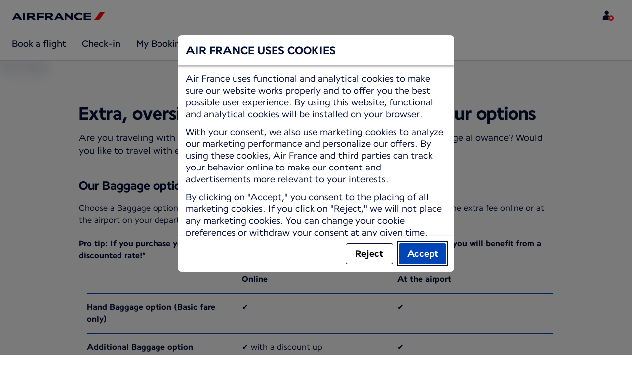

--- FILE ---
content_type: text/plain; charset=utf-8
request_url: https://rda00747.jscrambler.com/mafkmvdadbt
body_size: 439
content:
[base64]

--- FILE ---
content_type: application/javascript
request_url: https://wwws.airfrance.id/p7BkQz-7Snz-aSRGTlT8ftPV/EN3wXhpDLDpfJG1k/HFFCUAE/GRp/1ThEHSmMB
body_size: 172806
content:
(function(){if(typeof Array.prototype.entries!=='function'){Object.defineProperty(Array.prototype,'entries',{value:function(){var index=0;const array=this;return {next:function(){if(index<array.length){return {value:[index,array[index++]],done:false};}else{return {done:true};}},[Symbol.iterator]:function(){return this;}};},writable:true,configurable:true});}}());(function(){Mf();Ok6();MW6();var nv=function(){tv=[];};var jv=function(gq,Jx){return gq>=Jx;};var Mv=function(){var Jk;if(typeof zl["window"]["XMLHttpRequest"]!=='undefined'){Jk=new (zl["window"]["XMLHttpRequest"])();}else if(typeof zl["window"]["XDomainRequest"]!=='undefined'){Jk=new (zl["window"]["XDomainRequest"])();Jk["onload"]=function(){this["readyState"]=4;if(this["onreadystatechange"] instanceof zl["Function"])this["onreadystatechange"]();};}else{Jk=new (zl["window"]["ActiveXObject"])('Microsoft.XMLHTTP');}if(typeof Jk["withCredentials"]!=='undefined'){Jk["withCredentials"]=true;}return Jk;};var GU=function(){Kx=["\x6c\x65\x6e\x67\x74\x68","\x41\x72\x72\x61\x79","\x63\x6f\x6e\x73\x74\x72\x75\x63\x74\x6f\x72","\x6e\x75\x6d\x62\x65\x72"];};var rg=function(O0){return +O0;};var KV=function x5(D0,L0){var hF=x5;for(D0;D0!=d9;D0){switch(D0){case Zf:{return [F0,XZ(IT),jF,XZ(nq),MN,XZ(Mx),kA,XZ(FF),MN,XZ(qT),XZ(jF),lk,Tv,XZ(FF),Qv,XZ(Aq),MN,tg,XZ(Qv),[qF],[qF],XZ(Tv),IT,XZ(PY),AP,qT,XZ(Qv),Px,O5,XZ(n2),XZ(MT),PX,nq,XZ(F0),jF,XZ(nq),XZ(Ek),hv,F0,XZ(n2),IT,XZ(kA),qT,qF,XZ(mZ),Ek,XZ(FF),XZ(Tv),Tv,Mx,XZ(vV),QX,XZ(qT),XZ(kA),XZ(F0),MN,XZ(IT),XZ(n2),FF,XZ(n2),XZ(tg),XZ(jP),[n2],XZ(mk),[n2],XZ(tg),XZ(Tv),WF,n2,EY,Qq,XZ(WF),FF,XZ(hx),XZ(Tv),Mx,FY,kA,XZ(XT),O5,XZ(F0),qT,XZ(Qv),XZ(IT),lk,n2,FF,XZ(kA),XZ(qT),FF,O5,XZ(CN),Mx,XZ(MN),Px,XZ(kA),Px,XZ(F0),XZ(x2),qF,kA,XZ(Qv),Qv,Tv,kA,XT,XZ(FF),AP,XZ(AP),XZ(CN),nF,XZ(jF),n2,Px,XZ(XT),XZ(n2),XZ(F0),jF,XZ(tg),O5,XT,XZ(FF),IT,XZ(Mx),XZ(Tv),XZ(Qv),IT,XZ(IT),jF,WF,qT,F0,XZ(tg),WF,XZ(Qv),XZ(Qv),FF,O5,XZ(hv),PX,XZ(F0),n2,XZ(Qv),IT,tg,XZ(n2),XZ(Qv),kA,FF,XZ(Mx),XZ(XT),XZ(kA),kA,n2,Qv,XZ(FF),DF,XZ(Pk),XZ(nF),XZ(Tv),CN,Tv,Qv,IT,XZ(jF),XZ(qT),MN,XZ(IT),F0,qT,XZ(Qv),XZ(XT),kA,XZ(Mx),XZ(kA),Qq,XT,XZ(Mx),vV,Mx,n2,XZ(MN),F0,qF,XZ(dF),Ok,XZ(FF),XZ(Tv),qF,XZ(Tv),jF,XZ(lk),IT,XZ(FY),vV,O5,XZ(IT),jF,qT,XZ(AP),F0,n2,XZ(MN),nq,Tv,XZ(PY),mk,XZ(jF),IT];}break;case Tp:{var wY=L0[gg];D0+=pD;rX.jb=x5(gm,[wY]);while(RA(rX.jb.length,c6))rX.jb+=rX.jb;}break;case O6:{for(var S2=qF;RA(S2,SA.length);S2++){var dU=TZ(SA,S2);var Z5=TZ(sU.Bf,NM++);pV+=ET(Jm,[VA(Tk(pk(dU),pk(Z5)),Tk(dU,Z5))]);}return pV;}break;case xH:{var GT=L0[gg];var jT=OU([],[]);var zk=BF(GT.length,n2);while(jv(zk,qF)){jT+=GT[zk];zk--;}return jT;}break;case UK:{var nY=L0[gg];sU.Bf=x5(xH,[nY]);while(RA(sU.Bf.length,Gk))sU.Bf+=sU.Bf;D0+=M9;}break;case bm:{D0=d9;tT.push(gk);m0=function(hY){return x5.apply(this,[cW,arguments]);};ET(v6,[r0,x2,MU,Px]);tT.pop();}break;case T6:{tT.push(HZ);pT=function(cU){return x5.apply(this,[UK,arguments]);};MZ.call(null,wl,[xP,gF]);D0=d9;tT.pop();}break;case W6:{while(jv(jX,qF)){var dZ=DX(BF(OU(jX,lx),tT[BF(tT.length,n2)]),Eq.length);var TP=TZ(mT,jX);var tZ=TZ(Eq,dZ);M0+=ET(Jm,[VA(pk(VA(TP,tZ)),Tk(TP,tZ))]);jX--;}D0=Df;}break;case Iw:{mX=[[Tv,O5,XZ(Tv),XZ(lk)],[XZ(F0),O5,XZ(n2)],[XZ(n2),qF,XZ(FF),XZ(Tv),nq],[],[]];D0+=mH;}break;case gm:{var JF=L0[gg];var VN=OU([],[]);for(var B2=BF(JF.length,n2);jv(B2,qF);B2--){VN+=JF[B2];}return VN;}break;case Il:{D0=d9;while(RA(lX,fv.length)){PF()[fv[lX]]=kT(BF(lX,Tv))?function(){return xr.apply(this,[vB,arguments]);}:function(){var YF=fv[lX];return function(cA,fA,nx,DA){var IU=AZ(cA,jZ,nx,r4);PF()[YF]=function(){return IU;};return IU;};}();++lX;}}break;case AW:{var GC=L0[gg];var F8=OU([],[]);for(var K1=BF(GC.length,n2);jv(K1,qF);K1--){F8+=GC[K1];}return F8;}break;case vB:{tT.push(dz);D0+=md;OO=function(Dc){return x5.apply(this,[WB,arguments]);};MZ(ww,[AC,MU,Tr]);tT.pop();}break;case Df:{D0=d9;return ET(Qp,[M0]);}break;case rG:{tT.push(HZ);sh=function(MI){return x5.apply(this,[Tp,arguments]);};rX.apply(null,[Z1,WF]);tT.pop();D0=d9;}break;case Gb:{D0=W6;var lx=L0[gg];var Tz=L0[gK];var Eq=Xj[Zz];var M0=OU([],[]);var mT=Xj[Tz];var jX=BF(mT.length,n2);}break;case md:{D0=Il;var fv=L0[gg];m0(fv[qF]);var lX=qF;}break;case Ef:{var Gn=L0[gg];var nn=L0[gK];var pV=OU([],[]);var NM=DX(BF(Gn,tT[BF(tT.length,n2)]),jP);D0-=wd;var SA=rr[nn];}break;case cW:{var KR=L0[gg];D0+=zb;AZ.c9=x5(AW,[KR]);while(RA(AZ.c9.length,Vm))AZ.c9+=AZ.c9;}break;case AS:{D0=d9;if(RA(hj,Aj.length)){do{x1()[Aj[hj]]=kT(BF(hj,qT))?function(){return xr.apply(this,[C9,arguments]);}:function(){var sr=Aj[hj];return function(Cn,B1,AE){var DE=rI(N1,B1,AE);x1()[sr]=function(){return DE;};return DE;};}();++hj;}while(RA(hj,Aj.length));}}break;case Xm:{while(jv(Zs,qF)){QI+=x8[Zs];Zs--;}return QI;}break;case fB:{var dL=L0[gg];sU=function(U1,hz){return x5.apply(this,[Ef,arguments]);};return pT(dL);}break;case D6:{var Aj=L0[gg];OO(Aj[qF]);var hj=qF;D0+=nm;}break;case cb:{D0=d9;FQ=[IT,qF,XZ(qT),XZ(kA),XZ(O5),XZ(Tv),MN,[n2],XZ(bC),T8,XZ(FF),AP,XZ(AP),WF,XZ(Pk),IT,XZ(FF),XT,qT,n2,CN,XZ(bR),MN,C5,qF,nq,XZ(Qv),XZ(XT),jF,O5,XZ(Mx),XZ(Tv),XZ(tg),WF,qF,dF,XZ(WF),XZ(kA),Tv,lk,XZ(FF),jF,XZ(nq),jF,XZ(MN),O5,nq,XZ(AP),F0,FF,XZ(Qq),MN,XZ(IT),n2,nq,XZ(Px),n2,IT,XZ(MN),Tv,Mx,XZ(Ek),bj,XZ(nq),FF,O5,Mx,XZ(Px),n2,MN,XZ(nF),mR,n2,Pk,kA,XZ(Mx),qT,XZ(Tv),XT,XZ(xC),r4,n2,XZ(MN),MN,XZ(IT),Qv,XZ(Qv),FF,O5,XZ(lI),dQ,XZ(lk),F0,XZ(tg),XT,O5,XZ(n2),XZ(lI),x2,XZ(Tv),MN,XZ(nq),Mx,XZ(bR),RC,kA,XZ(VC),ZI,kA,Mx,XZ(jF),F0,qF,jF,FF,XZ(lk),IT,XZ(jF),XZ(n2),n2,FF,O5,XZ(F0),XZ(Qv),F0,XT,XZ(lk),jF,qT,XZ(jF),XZ(O5),Tv,XZ(lk),dF,kA,XZ(XT),XZ(O5),jF,n2,WF,XZ(nq),FF,XZ(kA),XZ(O5),Qv,XZ(kA),dF,x4,qF,XZ(qT),XZ(XT),XZ(AP),nq,dF,XZ(hx),cI,qF,XZ(kA),kA,XZ(WF),XZ(kA),XZ(Zz),hI,FF,n2,XZ(Mx),CN,XZ(bR),WF,qF,O5,XZ(MN),n2,XZ(XT),qF,tg,[Tv],[n2],XZ(kA),MN,XZ(MN),XZ(hx),Zz,F0,XZ(tg),Px,XZ(d1),bC,kA,XZ(lk),kA,XZ(EY),DF,XZ(F0),qT,XZ(Qv),Tv,qF,Tv,XT,XZ(XT),jF,XZ(nq),MN,[n2],XZ(vV),vV,XZ(F0),FF,FF,XZ(nq),Mx,Mx,XZ(XT),XZ(PY),FY,XZ(nq),AP,XZ(jF),F0,Mx,XZ(jF),MT,lk,XZ(tg),XZ(Aq),qF,n2,MN,XZ(n2),qF,XZ(Mx),XZ(n2),XZ(n2),XZ(n2),[qF],XZ(n2),F0,Qv,XZ(FF),XZ(x2),XZ(n2),Qv,XZ(XT),XZ(O5),XZ(O5),Tv,lk,XZ(Pk),Mx,XZ(XT),jF,XZ(XT),XZ(Tv),XZ(n2),[qF],XZ(dF),PX,XT,XZ(nq),XZ(Fz),PC,MN,XZ(MN),Tv,F0,XZ(b4),Fz,XZ(Mx),qF,n2,FF,[qF],Pk,XZ(Mx),Mx,XZ(Tv),F0,XZ(AR),DF,XZ(IT),XT,XZ(XT),Qv,XZ(Qv),IT,XZ(Tv),XT,Px,tg,qF,XZ(qT),XZ(nc),PX,XZ(cI),cI,XZ(cI),F0,XZ(nq),jF,O5,XZ(IT),XZ(n2),XZ(lk),lk,qF,XZ(Px),O5,XZ(n2),XZ(H8),Fz,XZ(Mx),kA,XZ(nq),O5,XZ(Tv),MN,XZ(qT),F0,XZ(CN),CN,XZ(F0),dF,XZ(Qq),jF,XZ(SR),gr,XZ(XT),XZ(St),XZ(FF),hv,XZ(AP),XZ(WF),I1,PC,jF,XZ(nq),XZ(PX),I1,[Tv],XZ(DF),dF,nF,XZ(jF),n2,Px,XZ(XT),XZ(n2),XZ(St),Vc,CN,FF,XZ(lk),XZ(Wt),CN,vV,XZ(NI),Qv,F0,XZ(n2),XZ(Mx),Zz,XT,F0,XZ(Jj)];}break;case WB:{D0=d9;var xc=L0[gg];rI.qB=x5(Rm,[xc]);while(RA(rI.qB.length,r5))rI.qB+=rI.qB;}break;case Rm:{var x8=L0[gg];var QI=OU([],[]);D0=Xm;var Zs=BF(x8.length,n2);}break;}}};var Bj=function(Uh,WO){return Uh===WO;};var mz=function d4(UC,dO){'use strict';var pQ=d4;switch(UC){case N6:{var n8=dO[gg];tT.push(WF);var DR=Bj(typeof xI()[zI(VC)],'undefined')?xI()[zI(F0)](Ar,pr):xI()[zI(lI)].apply(null,[dI,qF]);var bI=xI()[zI(lI)].apply(null,[dI,qF]);var v8=new (zl[Bj(typeof xI()[zI(XT)],OU('',[][[]]))?xI()[zI(F0)](Nh,cL):xI()[zI(Zz)].call(null,Ss,Rr)])(new (zl[Bj(typeof xI()[zI(QE)],OU([],[][[]]))?xI()[zI(F0)](Vs,jF):xI()[zI(Zz)].apply(null,[Ss,Rr])])(x1()[Pr(QO)].apply(null,[kT(n2),II,vQ])));try{var kC=tT.length;var TL=kT(gK);if(kT(kT(zl[x1()[Pr(jF)].call(null,Qq,N4,Es)][c5(typeof PF()[fL(kL)],'undefined')?PF()[fL(nq)].apply(null,[qt,vV,kL,qT]):PF()[fL(Tv)].call(null,HI,NI,pr,kT(qF))]))&&kT(kT(zl[x1()[Pr(jF)].call(null,kT(kT([])),N4,Es)][PF()[fL(nq)](qt,kT(kT({})),kL,F0)][x1()[Pr(Sh)](Tv,Qq,lr)]))){var I5=zl[PF()[fL(nq)](qt,mZ,kL,EY)][x1()[Pr(Sh)].call(null,tg,Qq,lr)](zl[PL()[BO(WF)](ph,Kn,EY,Gk,nq)][Cj()[bO(O5)](O4,Kn)],c5(typeof Cj()[bO(CN)],'undefined')?Cj()[bO(gF)](n1,IT):Cj()[bO(Qv)].apply(null,[Qz,kR]));if(I5){DR=v8[tC()[R5(nq)].call(null,qT,ZI,Mr,r4)](I5[Cj()[bO(jF)](SO,Fs)][Bj(typeof xI()[zI(Qz)],OU('',[][[]]))?xI()[zI(F0)].apply(null,[g8,Mh]):xI()[zI(bj)](Yh,kL)]());}}bI=c5(zl[Bj(typeof x1()[Pr(Mx)],OU([],[][[]]))?x1()[Pr(qT)].apply(null,[FF,rC,LI]):x1()[Pr(jF)](h8,N4,Es)],n8);}catch(WC){tT.splice(BF(kC,n2),Infinity,WF);DR=x1()[Pr(N1)].apply(null,[kT([]),h8,Sh]);bI=x1()[Pr(N1)](ZI,h8,Sh);}var dh=OU(DR,zs(bI,n2))[xI()[zI(bj)].call(null,Yh,kL)]();var pR;return tT.pop(),pR=dh,pR;}break;case Cg:{tT.push(Dt);var kt=zl[PF()[fL(nq)](nz,tL,kL,hx)][Ir()[YL(H8)](Qz,BL,DF,HE,jP,gF)]?zl[PF()[fL(nq)](nz,PX,kL,kT(kT(n2)))][c5(typeof PF()[fL(dQ)],OU([],[][[]]))?PF()[fL(d1)](H2,Kn,PE,dF):PF()[fL(Tv)](YO,xC,QL,bR)](zl[PF()[fL(nq)].apply(null,[nz,hI,kL,DF])][Bj(typeof Ir()[YL(qT)],OU([],[][[]]))?Ir()[YL(Px)].call(null,PC,Q5,T8,zz,ZE,kT(n2)):Ir()[YL(H8)](nc,BL,CN,HE,jP,Mt)](zl[bz()[UI(O5)](Tv,Qv,F1,FF,LI)]))[bz()[UI(qF)](Y8,kT(kT(n2)),QQ,qT,nF)](Cj()[bO(nc)].apply(null,[Pt,DF])):c5(typeof Cj()[bO(r4)],'undefined')?Cj()[bO(Mx)](AI,GR):Cj()[bO(Qv)].apply(null,[FF,Oc]);var JI;return tT.pop(),JI=kt,JI;}break;case Kg:{tT.push(Un);var kQ=Bj(typeof xI()[zI(AC)],OU('',[][[]]))?xI()[zI(F0)](Bn,gj):xI()[zI(lI)].call(null,zg,qF);try{var A1=tT.length;var pL=kT([]);if(zl[bz()[UI(O5)](VC,KQ,Vv,FF,LI)]&&zl[bz()[UI(O5)].apply(null,[Tv,nq,Vv,FF,LI])][Bj(typeof wz()[g1(Mx)],OU(Cj()[bO(Mx)].apply(null,[Sl,GR]),[][[]]))?wz()[g1(Qv)].call(null,rj,ft,Gk,s4):wz()[g1(dF)](jj,Px,x4,pY)]&&zl[bz()[UI(O5)](jZ,kT(qF),Vv,FF,LI)][wz()[g1(dF)].apply(null,[jj,Px,h8,pY])][bz()[UI(MN)].apply(null,[T8,lI,b5,kA,Gz])]){var j5=zl[bz()[UI(O5)](OQ,bC,Vv,FF,LI)][wz()[g1(dF)](jj,Px,Ez,pY)][Bj(typeof bz()[UI(IT)],OU([],[][[]]))?bz()[UI(IT)].apply(null,[Qz,N1,B4,E4,HE]):bz()[UI(MN)](OQ,Or,b5,kA,Gz)][xI()[zI(bj)].call(null,vA,kL)]();var vz;return tT.pop(),vz=j5,vz;}else{var IQ;return tT.pop(),IQ=kQ,IQ;}}catch(Gr){tT.splice(BF(A1,n2),Infinity,Un);var Bc;return tT.pop(),Bc=kQ,Bc;}tT.pop();}break;case pH:{tT.push(pC);var RR=xI()[zI(lI)](S1,qF);try{var Vt=tT.length;var Zr=kT([]);if(zl[bz()[UI(O5)](RC,N1,pI,FF,LI)][xI()[zI(ZI)](nO,VI)]&&zl[Bj(typeof bz()[UI(F0)],OU([],[][[]]))?bz()[UI(IT)].apply(null,[C5,Y8,Zh,nF,xj]):bz()[UI(O5)].call(null,bC,QX,pI,FF,LI)][c5(typeof xI()[zI(xh)],'undefined')?xI()[zI(ZI)].apply(null,[nO,VI]):xI()[zI(F0)].apply(null,[Eh,g4])][qF]&&zl[bz()[UI(O5)].call(null,AC,Uc,pI,FF,LI)][Bj(typeof xI()[zI(x2)],OU('',[][[]]))?xI()[zI(F0)].call(null,Wh,zr):xI()[zI(ZI)].call(null,nO,VI)][qF][qF]&&zl[Bj(typeof bz()[UI(Pk)],'undefined')?bz()[UI(IT)].call(null,Vc,kA,MU,J5,r1):bz()[UI(O5)].apply(null,[tg,Qv,pI,FF,LI])][xI()[zI(ZI)](nO,VI)][qF][qF][Cj()[bO(OQ)].apply(null,[z4,Wt])]){var t4=Bj(zl[bz()[UI(O5)](Aq,mZ,pI,FF,LI)][xI()[zI(ZI)](nO,VI)][qF][qF][Cj()[bO(OQ)](z4,Wt)],zl[bz()[UI(O5)](Mx,qn,pI,FF,LI)][xI()[zI(ZI)](nO,VI)][qF]);var E8=t4?PF()[fL(Mx)](OI,kT(qF),IC,VC):x1()[Pr(n2)](ZI,f8,XO);var p1;return tT.pop(),p1=E8,p1;}else{var l8;return tT.pop(),l8=RR,l8;}}catch(Ih){tT.splice(BF(Vt,n2),Infinity,pC);var TO;return tT.pop(),TO=RR,TO;}tT.pop();}break;case fd:{tT.push(sE);var Ah=c5(typeof xI()[zI(Qq)],OU('',[][[]]))?xI()[zI(lI)].call(null,SX,qF):xI()[zI(F0)](z4,Nc);if(zl[bz()[UI(O5)].call(null,NI,Vc,qR,FF,LI)]&&zl[bz()[UI(O5)](h8,CN,qR,FF,LI)][xI()[zI(ZI)].apply(null,[E2,VI])]&&zl[bz()[UI(O5)](N1,gr,qR,FF,LI)][xI()[zI(ZI)](E2,VI)][Bj(typeof xI()[zI(O5)],'undefined')?xI()[zI(F0)].call(null,L5,W4):xI()[zI(QE)].call(null,Z2,N4)]){var Bz=zl[bz()[UI(O5)](Vc,I1,qR,FF,LI)][Bj(typeof xI()[zI(I1)],'undefined')?xI()[zI(F0)](Ws,c4):xI()[zI(ZI)](E2,VI)][xI()[zI(QE)](Z2,N4)];try{var pt=tT.length;var tn=kT({});var Lr=zl[PF()[fL(FF)](DC,AR,hs,h8)][PF()[fL(St)].apply(null,[mA,cI,kA,XT])](G8(zl[PF()[fL(FF)].apply(null,[DC,h8,hs,ZI])][c5(typeof xI()[zI(PC)],OU([],[][[]]))?xI()[zI(EY)].apply(null,[OM,qT]):xI()[zI(F0)](wR,ss)](),Bs))[xI()[zI(bj)].call(null,gs,kL)]();zl[bz()[UI(O5)](EY,nq,qR,FF,LI)][Bj(typeof xI()[zI(sL)],OU('',[][[]]))?xI()[zI(F0)](Q8,js):xI()[zI(ZI)](E2,VI)][c5(typeof xI()[zI(bC)],OU([],[][[]]))?xI()[zI(QE)](Z2,N4):xI()[zI(F0)](QR,jL)]=Lr;var Ds=Bj(zl[bz()[UI(O5)].call(null,IT,nF,qR,FF,LI)][c5(typeof xI()[zI(Mt)],OU('',[][[]]))?xI()[zI(ZI)](E2,VI):xI()[zI(F0)](Wn,qt)][xI()[zI(QE)](Z2,N4)],Lr);var zC=Ds?PF()[fL(Mx)].call(null,lZ,PC,IC,nL):x1()[Pr(n2)].apply(null,[tg,f8,s4]);zl[Bj(typeof bz()[UI(kA)],OU([],[][[]]))?bz()[UI(IT)](FF,Y8,lL,RO,q1):bz()[UI(O5)](xC,bR,qR,FF,LI)][Bj(typeof xI()[zI(ZL)],OU('',[][[]]))?xI()[zI(F0)].apply(null,[VQ,WQ]):xI()[zI(ZI)].call(null,E2,VI)][xI()[zI(QE)](Z2,N4)]=Bz;var Ts;return tT.pop(),Ts=zC,Ts;}catch(Lz){tT.splice(BF(pt,n2),Infinity,sE);if(c5(zl[Bj(typeof bz()[UI(Qv)],'undefined')?bz()[UI(IT)].call(null,IT,ZI,gI,mr,Vh):bz()[UI(O5)].apply(null,[I1,mR,qR,FF,LI])][xI()[zI(ZI)].call(null,E2,VI)][xI()[zI(QE)].call(null,Z2,N4)],Bz)){zl[bz()[UI(O5)](hx,kT(kT(n2)),qR,FF,LI)][xI()[zI(ZI)].apply(null,[E2,VI])][c5(typeof xI()[zI(M1)],OU('',[][[]]))?xI()[zI(QE)].apply(null,[Z2,N4]):xI()[zI(F0)].call(null,Hz,NR)]=Bz;}var X4;return tT.pop(),X4=Ah,X4;}}else{var WI;return tT.pop(),WI=Ah,WI;}tT.pop();}break;case ww:{tT.push(Ac);var Nj=xI()[zI(lI)](Jz,qF);try{var R1=tT.length;var w1=kT(kT(gg));if(zl[bz()[UI(O5)](hI,x2,EL,FF,LI)][xI()[zI(ZI)](lj,VI)]&&zl[bz()[UI(O5)].call(null,PX,OQ,EL,FF,LI)][xI()[zI(ZI)](lj,VI)][qF]){var ms=Bj(zl[bz()[UI(O5)](Wt,MT,EL,FF,LI)][xI()[zI(ZI)](lj,VI)][ZO()[mO(AP)].call(null,qT,XI,FF,UL,Tv)](ws[Ok]),zl[bz()[UI(O5)].apply(null,[CL,PC,EL,FF,LI])][c5(typeof xI()[zI(Qq)],'undefined')?xI()[zI(ZI)].apply(null,[lj,VI]):xI()[zI(F0)].apply(null,[I4,p8])][VK[PF()[fL(Uc)](xz,b4,lR,PX)]()]);var jz=ms?PF()[fL(Mx)](XP,tg,IC,Vc):x1()[Pr(n2)].apply(null,[AR,f8,r0]);var Wc;return tT.pop(),Wc=jz,Wc;}else{var dE;return tT.pop(),dE=Nj,dE;}}catch(qE){tT.splice(BF(R1,n2),Infinity,Ac);var w4;return tT.pop(),w4=Nj,w4;}tT.pop();}break;case qW:{tT.push(C5);try{var GQ=tT.length;var HO=kT(kT(gg));var rQ=qF;var B8=zl[Bj(typeof PF()[fL(n4)],OU('',[][[]]))?PF()[fL(Tv)](wC,Qz,Xn,qn):PF()[fL(nq)].call(null,CE,b4,kL,nF)][x1()[Pr(Sh)](T8,Qq,NL)](zl[xI()[zI(N8)](wj,nF)][Cj()[bO(O5)](Gt,Kn)],PF()[fL(II)](dC,hx,nr,AR));if(B8){rQ++;kT(kT(B8[Cj()[bO(jF)].call(null,D1,Fs)]))&&bn(B8[Cj()[bO(jF)](D1,Fs)][xI()[zI(bj)](Gs,kL)]()[Bj(typeof wz()[g1(Qq)],'undefined')?wz()[g1(Qv)](Ej,c4,mZ,Az):wz()[g1(AP)](c8,XT,zQ,Kr)](c5(typeof PF()[fL(Zc)],OU([],[][[]]))?PF()[fL(bt)](Wn,tL,hI,r4):PF()[fL(Tv)](DF,KQ,Ss,AR)),XZ(ws[Tv]))&&rQ++;}var Yr=rQ[xI()[zI(bj)].apply(null,[Gs,kL])]();var mQ;return tT.pop(),mQ=Yr,mQ;}catch(Jh){tT.splice(BF(GQ,n2),Infinity,C5);var Vz;return Vz=xI()[zI(lI)](HL,qF),tT.pop(),Vz;}tT.pop();}break;case Mb:{tT.push(Ln);if(zl[x1()[Pr(jF)](kT(kT(n2)),N4,Gl)][PL()[BO(WF)](ph,Vc,kT(kT(n2)),Nt,nq)]){if(zl[PF()[fL(nq)](R8,bC,kL,x4)][x1()[Pr(Sh)](nq,Qq,CO)](zl[x1()[Pr(jF)](lk,N4,Gl)][PL()[BO(WF)].apply(null,[ph,tg,x2,Nt,nq])][Cj()[bO(O5)](UQ,Kn)],Bj(typeof x1()[Pr(Qz)],OU([],[][[]]))?x1()[Pr(qT)].apply(null,[xC,r1,cI]):x1()[Pr(P8)](vV,fz,qq))){var xQ;return xQ=PF()[fL(Mx)].apply(null,[kf,MN,IC,xh]),tT.pop(),xQ;}var c1;return c1=x1()[Pr(N1)].apply(null,[C5,h8,vR]),tT.pop(),c1;}var Wj;return Wj=xI()[zI(lI)].apply(null,[PR,qF]),tT.pop(),Wj;}break;case rf:{var E1;tT.push(Ht);return E1=kT(KL(Bj(typeof Cj()[bO(dQ)],'undefined')?Cj()[bO(Qv)](nq,q8):Cj()[bO(O5)].call(null,lC,Kn),zl[x1()[Pr(jF)](bj,N4,Yq)][x1()[Pr(TR)].call(null,h8,lQ,P1)][tC()[R5(MN)].apply(null,[XT,KQ,Pn,Mt])][xI()[zI(mt)].apply(null,[sj,QE])])||KL(Cj()[bO(O5)](lC,Kn),zl[x1()[Pr(jF)].apply(null,[bj,N4,Yq])][c5(typeof x1()[Pr(Pk)],'undefined')?x1()[Pr(TR)].apply(null,[qn,lQ,P1]):x1()[Pr(qT)].call(null,kT(kT([])),c4,KI)][tC()[R5(MN)].apply(null,[XT,PX,Pn,Mt])][Cj()[bO(dQ)](DV,AC)])),tT.pop(),E1;}break;case R:{tT.push(O8);try{var fE=tT.length;var rO=kT(gK);var H1=new (zl[x1()[Pr(jF)](Vc,N4,fU)][x1()[Pr(TR)](kT(n2),lQ,pz)][tC()[R5(MN)].apply(null,[XT,sL,Tt,Mt])][c5(typeof xI()[zI(Qz)],OU('',[][[]]))?xI()[zI(mt)].call(null,xV,QE):xI()[zI(F0)].call(null,Us,fC)])();var ZQ=new (zl[c5(typeof x1()[Pr(jP)],OU([],[][[]]))?x1()[Pr(jF)].apply(null,[Ek,N4,fU]):x1()[Pr(qT)].apply(null,[mZ,NQ,Jc])][Bj(typeof x1()[Pr(qn)],OU('',[][[]]))?x1()[Pr(qT)](kT(kT(n2)),JC,gE):x1()[Pr(TR)].apply(null,[kT(kT([])),lQ,pz])][tC()[R5(MN)].call(null,XT,C5,Tt,Mt)][c5(typeof Cj()[bO(FF)],'undefined')?Cj()[bO(dQ)](HN,AC):Cj()[bO(Qv)].call(null,Zt,Xh)])();var Nz;return tT.pop(),Nz=kT(gK),Nz;}catch(hh){tT.splice(BF(fE,n2),Infinity,O8);var TE;return TE=Bj(hh[Bj(typeof x1()[Pr(NI)],OU('',[][[]]))?x1()[Pr(qT)](kT(n2),nr,pI):x1()[Pr(Px)].call(null,kA,tg,Jn)][Cj()[bO(Pk)].call(null,nX,GO)],PF()[fL(KQ)](q5,kT(kT(n2)),Ok,Y8)),tT.pop(),TE;}tT.pop();}break;case T6:{tT.push(MU);if(kT(zl[Bj(typeof x1()[Pr(CN)],OU([],[][[]]))?x1()[Pr(qT)](bR,KQ,Yj):x1()[Pr(jF)].apply(null,[Kn,N4,lh])][tC()[R5(Qq)].call(null,MN,qT,wQ,qn)])){var Tc=Bj(typeof zl[x1()[Pr(jF)].call(null,qF,N4,lh)][Bj(typeof PF()[fL(Zz)],OU([],[][[]]))?PF()[fL(Tv)].call(null,gR,bj,qr,kT(kT([]))):PF()[fL(q4)](vL,QX,WL,x2)],ZO()[mO(n2)].call(null,FF,mZ,n2,fr,Uc))?PF()[fL(Mx)].apply(null,[U4,Wt,IC,qT]):Bj(typeof x1()[Pr(hx)],OU('',[][[]]))?x1()[Pr(qT)](mZ,Q5,rc):x1()[Pr(N1)].apply(null,[kA,h8,Fr]);var Ls;return tT.pop(),Ls=Tc,Ls;}var NO;return NO=xI()[zI(lI)].apply(null,[GE,qF]),tT.pop(),NO;}break;case Tp:{tT.push(mE);var Js=xI()[zI(tg)].apply(null,[Fq,VC]);var DQ=kT({});try{var z8=tT.length;var qc=kT({});var Mj=qF;try{var nh=zl[c5(typeof x1()[Pr(Sh)],'undefined')?x1()[Pr(Kr)](dQ,s8,r2):x1()[Pr(qT)](Qq,In,kE)][Cj()[bO(O5)](NU,Kn)][xI()[zI(bj)].call(null,xT,kL)];zl[PF()[fL(nq)](WX,MN,kL,kT(kT({})))][tC()[R5(qF)](O5,n2,ZP,kr)](nh)[xI()[zI(bj)].apply(null,[xT,kL])]();}catch(cE){tT.splice(BF(z8,n2),Infinity,mE);if(cE[c5(typeof PF()[fL(IC)],OU('',[][[]]))?PF()[fL(b8)](tF,NI,nF,M1):PF()[fL(Tv)](fI,dQ,VL,mR)]&&Bj(typeof cE[PF()[fL(b8)](tF,Gk,nF,lk)],Cj()[bO(IT)].apply(null,[TU,PC]))){cE[PF()[fL(b8)](tF,Ek,nF,d1)][x1()[Pr(KQ)].call(null,mk,V1,lY)](Bj(typeof x1()[Pr(bC)],OU([],[][[]]))?x1()[Pr(qT)].apply(null,[kT({}),ks,Zh]):x1()[Pr(gn)](jF,Y8,SP))[ZO()[mO(Mx)](XT,FF,Ek,v0,cI)](function(ds){tT.push(Jc);if(ds[xI()[zI(RQ)].call(null,DI,jL)](x1()[Pr(pC)](kT(kT(n2)),Aq,cj))){DQ=kT(kT(gK));}if(ds[c5(typeof xI()[zI(Fs)],OU('',[][[]]))?xI()[zI(RQ)].call(null,DI,jL):xI()[zI(F0)].apply(null,[Eh,tE])](Cj()[bO(AC)](Mz,FF))){Mj++;}tT.pop();});}}Js=Bj(Mj,qT)||DQ?PF()[fL(Mx)](lT,x2,IC,jP):x1()[Pr(n2)].call(null,NI,f8,xk);}catch(LC){tT.splice(BF(z8,n2),Infinity,mE);Js=Cj()[bO(MN)](Rk,x2);}var CR;return tT.pop(),CR=Js,CR;}break;case xH:{tT.push(XO);var Qh=xI()[zI(lI)](GI,qF);try{var XE=tT.length;var jE=kT(kT(gg));Qh=c5(typeof zl[x1()[Pr(Mr)].apply(null,[kT(kT({})),ph,fI])],ZO()[mO(n2)](FF,mZ,kT({}),Xs,ZI))?Bj(typeof PF()[fL(b4)],OU('',[][[]]))?PF()[fL(Tv)](wn,kT(kT([])),k1,Pk):PF()[fL(Mx)](zm,kT(n2),IC,xC):x1()[Pr(n2)](x2,f8,Sr);}catch(Qc){tT.splice(BF(XE,n2),Infinity,XO);Qh=Cj()[bO(MN)](zj,x2);}var Kz;return tT.pop(),Kz=Qh,Kz;}break;case kW:{tT.push(f1);var Kj=Bj(typeof xI()[zI(gn)],OU('',[][[]]))?xI()[zI(F0)].call(null,OR,jF):xI()[zI(lI)](qI,qF);try{var l1=tT.length;var fO=kT(gK);Kj=zl[xI()[zI(QO)].call(null,Bs,xR)][Cj()[bO(O5)].apply(null,[Oh,Kn])][xI()[zI(jF)](wn,Fj)](PF()[fL(kL)].apply(null,[xE,Ez,qL,C5]))?PF()[fL(Mx)](AI,ZI,IC,Gk):x1()[Pr(n2)].call(null,Zc,f8,TQ);}catch(sC){tT.splice(BF(l1,n2),Infinity,f1);Kj=Cj()[bO(MN)](XR,x2);}var BQ;return tT.pop(),BQ=Kj,BQ;}break;case cW:{tT.push(As);var nI=c5(typeof xI()[zI(Ek)],OU('',[][[]]))?xI()[zI(lI)].apply(null,[Hv,qF]):xI()[zI(F0)].apply(null,[Br,U8]);try{var IL=tT.length;var nQ=kT(kT(gg));nI=c5(typeof zl[Cj()[bO(xC)](Nr,OQ)],Bj(typeof ZO()[mO(Qq)],'undefined')?ZO()[mO(tg)].apply(null,[C1,Z8,jZ,vL,mR]):ZO()[mO(n2)](FF,mZ,bC,zc,DF))?PF()[fL(Mx)](lY,PC,IC,OQ):Bj(typeof x1()[Pr(mt)],OU('',[][[]]))?x1()[Pr(qT)](cI,gQ,Y4):x1()[Pr(n2)](Aq,f8,lz);}catch(M4){tT.splice(BF(IL,n2),Infinity,As);nI=c5(typeof Cj()[bO(DF)],OU([],[][[]]))?Cj()[bO(MN)](LN,x2):Cj()[bO(Qv)](pI,fR);}var K4;return tT.pop(),K4=nI,K4;}break;case sH:{tT.push(zE);var tj=KL(Cj()[bO(Gk)](QM,Rh),zl[x1()[Pr(jF)].apply(null,[Aq,N4,hX])])||bn(zl[bz()[UI(O5)](QX,ZI,W8,FF,LI)][xI()[zI(Sh)].apply(null,[dv,C5])],qF)||bn(zl[bz()[UI(O5)](vV,PC,W8,FF,LI)][PF()[fL(xO)].apply(null,[V2,bC,KE,kT(kT({}))])],qF);var JR=zl[c5(typeof x1()[Pr(qF)],OU('',[][[]]))?x1()[Pr(jF)].apply(null,[Gk,N4,hX]):x1()[Pr(qT)].call(null,kT([]),lC,fj)][Cj()[bO(Ez)](wx,II)](xI()[zI(RL)](R6,JQ))[x1()[Pr(Gz)].apply(null,[Wt,Mr,zY])];var Mn=zl[c5(typeof x1()[Pr(RQ)],OU('',[][[]]))?x1()[Pr(jF)](kT(n2),N4,hX):x1()[Pr(qT)].apply(null,[Qz,cC,gh])][Cj()[bO(Ez)](wx,II)](PL()[BO(Qq)](bs,Ez,PC,vc,WF))[x1()[Pr(Gz)](qn,Mr,zY)];var Rz=zl[x1()[Pr(jF)](jP,N4,hX)][Cj()[bO(Ez)](wx,II)](c5(typeof Cj()[bO(Qz)],OU('',[][[]]))?Cj()[bO(N1)].apply(null,[M5,C5]):Cj()[bO(Qv)].apply(null,[Xc,hr]))[x1()[Pr(Gz)](xC,Mr,zY)];var Qn;return Qn=Cj()[bO(Mx)].call(null,rk,GR)[c5(typeof x1()[Pr(x2)],OU('',[][[]]))?x1()[Pr(C5)](kT(n2),KE,WX):x1()[Pr(qT)].apply(null,[ZI,j4,Bt])](tj?c5(typeof PF()[fL(OQ)],OU('',[][[]]))?PF()[fL(Mx)](jA,AP,IC,St):PF()[fL(Tv)](Tj,PX,jr,CN):x1()[Pr(n2)].apply(null,[Tv,f8,EP]),Cj()[bO(nc)](Xk,DF))[x1()[Pr(C5)].apply(null,[dF,KE,WX])](JR?PF()[fL(Mx)](jA,lI,IC,Qv):x1()[Pr(n2)].apply(null,[O5,f8,EP]),Cj()[bO(nc)](Xk,DF))[x1()[Pr(C5)](kT(kT({})),KE,WX)](Mn?PF()[fL(Mx)].apply(null,[jA,O5,IC,jP]):x1()[Pr(n2)].call(null,Aq,f8,EP),c5(typeof Cj()[bO(kh)],OU([],[][[]]))?Cj()[bO(nc)](Xk,DF):Cj()[bO(Qv)](lE,zn))[x1()[Pr(C5)].apply(null,[xC,KE,WX])](Rz?PF()[fL(Mx)].apply(null,[jA,gr,IC,kT(qF)]):x1()[Pr(n2)](kT([]),f8,EP)),tT.pop(),Qn;}break;case Ow:{tT.push(Mc);try{var sO=tT.length;var Bh=kT(kT(gg));var Ms=qF;var AO=zl[PF()[fL(nq)].call(null,OC,VC,kL,qT)][x1()[Pr(Sh)].apply(null,[Gk,Qq,Zh])](zl[PF()[fL(Px)](qC,Uc,tL,kT(kT({})))],PF()[fL(kh)].call(null,ST,FF,N8,Fz));if(AO){Ms++;if(AO[c5(typeof xI()[zI(n2)],OU('',[][[]]))?xI()[zI(XT)](Lq,FF):xI()[zI(F0)].apply(null,[mh,nC])]){AO=AO[xI()[zI(XT)].call(null,Lq,FF)];Ms+=OU(zs(AO[PF()[fL(qF)](F5,kT(kT(n2)),mk,Ez)]&&Bj(AO[PF()[fL(qF)].apply(null,[F5,qF,mk,Zc])],n2),n2),zs(AO[Bj(typeof Cj()[bO(qF)],'undefined')?Cj()[bO(Qv)].call(null,KO,bs):Cj()[bO(Pk)](sT,GO)]&&Bj(AO[Bj(typeof Cj()[bO(IC)],'undefined')?Cj()[bO(Qv)].call(null,Vr,lL):Cj()[bO(Pk)](sT,GO)],PF()[fL(kh)].apply(null,[ST,gF,N8,kT(kT(n2))])),Tv));}}var dn;return dn=Ms[xI()[zI(bj)].call(null,cC,kL)](),tT.pop(),dn;}catch(cQ){tT.splice(BF(sO,n2),Infinity,Mc);var UR;return UR=xI()[zI(lI)](sN,qF),tT.pop(),UR;}tT.pop();}break;case Vd:{var Rc=dO[gg];tT.push(MO);var V4;return V4=zl[PF()[fL(nq)].apply(null,[Uj,c8,kL,x2])][x1()[Pr(Sh)](kT(kT([])),Qq,sn)](zl[bz()[UI(O5)].call(null,hx,Wt,Vj,FF,LI)][PF()[fL(T8)](VO,mk,bR,PY)],Rc),tT.pop(),V4;}break;case Ym:{tT.push(Un);var Qr=function(Rc){return d4.apply(this,[Vd,arguments]);};var FL=[xI()[zI(ZI)](Lg,VI),Ir()[YL(CN)](bR,EI,tL,jq,FF,kT(kT(n2)))];var BI=FL[Ir()[YL(PC)](Zc,LL,jP,jq,kA,n2)](function(Sz){tT.push(Zj);var Zn=Qr(Sz);if(kT(kT(Zn))&&kT(kT(Zn[Cj()[bO(jF)](xX,Fs)]))&&kT(kT(Zn[Bj(typeof Cj()[bO(mt)],OU([],[][[]]))?Cj()[bO(Qv)](E4,CC):Cj()[bO(jF)](xX,Fs)][Bj(typeof xI()[zI(Mx)],OU('',[][[]]))?xI()[zI(F0)].apply(null,[rz,Ns]):xI()[zI(bj)].apply(null,[Mh,kL])]))){Zn=Zn[Cj()[bO(jF)].apply(null,[xX,Fs])][xI()[zI(bj)].apply(null,[Mh,kL])]();var cO=OU(Bj(Zn[wz()[g1(AP)](c8,XT,AR,gz)](PF()[fL(RQ)](p8,kA,jL,bR)),XZ(n2)),zs(zl[bz()[UI(jF)](Zc,Jj,FE,XT,lI)](bn(Zn[wz()[g1(AP)].apply(null,[c8,XT,bj,gz])](c5(typeof PL()[BO(lk)],OU([],[][[]]))?PL()[BO(F0)].call(null,Pk,gF,kT(kT([])),LQ,O5):PL()[BO(kA)].apply(null,[UQ,xC,qn,m8,Mr])),XZ(n2))),n2));var cs;return tT.pop(),cs=cO,cs;}else{var HR;return HR=xI()[zI(lI)].call(null,lN,qF),tT.pop(),HR;}tT.pop();});var qj;return qj=BI[bz()[UI(qF)](gr,I1,hZ,qT,nF)](c5(typeof Cj()[bO(Ez)],'undefined')?Cj()[bO(Mx)].call(null,Sl,GR):Cj()[bO(Qv)](pj,Dn)),tT.pop(),qj;}break;case xS:{tT.push(pI);throw new (zl[PF()[fL(KQ)].call(null,VQ,gF,Ok,kh)])(Ir()[YL(mk)](Aq,St,kT(kT([])),TC,WE,H8));}break;}};var k8=function(vn){var qz='';for(var E5=0;E5<vn["length"];E5++){qz+=vn[E5]["toString"](16)["length"]===2?vn[E5]["toString"](16):"0"["concat"](vn[E5]["toString"](16));}return qz;};var pk=function(UO){return ~UO;};var pE=function(){return ET.apply(this,[UB,arguments]);};var pn=function(){return (VK.sjs_se_global_subkey?VK.sjs_se_global_subkey.push(IO):VK.sjs_se_global_subkey=[IO])&&VK.sjs_se_global_subkey;};var bn=function(d8,hR){return d8>hR;};var FI=function(){return zl["window"]["navigator"]["userAgent"]["replace"](/\\|"/g,'');};var KC=function(){Gc=["\x6c\x65\x6e\x67\x74\x68","\x41\x72\x72\x61\x79","\x63\x6f\x6e\x73\x74\x72\x75\x63\x74\x6f\x72","\x6e\x75\x6d\x62\x65\x72"];};var Th=function(){return MZ.apply(this,[KB,arguments]);};var Rm,T6,PS,kW,C9,DW,vB,gg,O,F9,gK;var vC=function(Fc){return zl["Math"]["floor"](zl["Math"]["random"]()*Fc["length"]);};var J8=function(){vr=["iR!\'","d\r7QE3,\x000U%6UY8\f","\"W]","]>+[[","d3&WB","u[<",";-",",eU=0HF+\t5;e^<1Y\t<,\n*]r0MY}8<2,H!-[G(<<","*+6","","I77[E8","76FF","$-G\x4040&&S3*SL","ZO\x07.","\v:3k;<QE4<0\x00","\'\bU*e+3!m-\x07y","~\x3f-!Yke|7*Q[\x071H\t*\"R<dwF\b)\t0:7","\v1\n<.r\"6g\x403\t5","0H&+Yl8-","-89*I\x3f","+:3R1!{[8-+,T<BL\b)","i3FL]","\nAD8","6QG8<","1<+R60\\","66o;)QF)[\f+,M7","PL\x00<5\t$W\'!","\\LF4<>1T dPF.H7\x00+eK +B\x408H8Ox"," ","6=7^","`P8-+07","\n8>7","6FF","=\n",".\x00(s","U","7(QD33)r6","H\n)#<","51"," ",")\x07,\f76O36\x40","H&%WB","2<","\"(AN3,8>","M.8<-~*\'QY4\x077","H\'7DL\b9\r=<+$I&","\n\n-3R1!cF6\r+","*0>\'W7","T5Z&,\t]}\r!67^!yr[qHi^^0dThHiWeu\vht\t!<b","O2","]",";!~$!Z]*4-\n1 I","2\x07-","\f<6&^-ZO\t","RD8>7\\70G"," U76U]\t/.,<1R=*","7^\"(UJ8:","%L","7,]&QP","3\'uy","7:7s7-SA","wl)doG\x07)/\n&T6!i\t","GL\b9*<<*U","h$:&+ I30[[","CM","\t[M1\r","\b63^<","!R!4XH","::$I*\x40L+\t5","\'[F\r4\r",",U<!F~91","IycQo","kv/\x07-\x00\x00","\x3f+Ny2<!*(Y76gL+:\n","58,U!\bQG)\x00","WH\n1\r=\x3f7$U&+Y","4-ZH\n1\x00<","7*1o+4Q","|QRo$","&T<\"]N/\t;:","]G2<"," [J0\r7","\'[\\\b) ","Z$7\n-Z6 ]]28\x00/H\r([H8\f","7\x3f;7R$!Fv3+/5^6","Z","-<w=\'","7QG","-\r/","kuh.,9\v+z#ug*8u5uH\'Z.&Zrh\'\x07[88j.Ya\'h\'1\x0075a`KU;x\nNs>*]\t0_/vg.:\\6Z\nDh#.*.wzEKT1(>\tzvg.:\\6Z\nDh#.*.wzEKT1(>\tzvh.zrg+]\rz3uh\'2*wzcx\n)8.*zuh\n\x07+\b\f_}`M.;:5z7vh\'+6 ,zuh/mZ.b>uy\'):iiuh\rd\f.\ru5wH\x079*(zr{7+8z#ug+\b^;zuh\rd\bYAsU\x07(>zp_k\x00.z\x07e{7+\b^;*zuh\rd\bb`,\\J\r(\t\x07_/uz)88-iwH\x3f)#_\nz\x3f7|\'+\v>jc\'Ph\f*).7Zrh\'T7uh7)\"\nwz[|W)\t.x\voe{\")7,nh\'.;9u5wK219+z<,||\' \bXeh\")8jzLp\n)\t.x\n!e{)6n|g+;z\'h\'\"\v^i(uh\r[\f.\ru5wK399*<wzvx\n)\vz\x3f7|\'..a7vh\'..,Yug\x00;/a(Xs\v9\x078934Z`<\x40gTd:7\x3fv\nMW\\<:sv9uh\n6Z\f.z\x40f1:)\v>naMH1h\nz#SQ\v:)\v>b\x3f3h\'\v;(3/a3/uz):\ny< DK\v=y\x40p1(;ya\np>X\'5z#u{7/\f\\\r<ZqZz):\nz<,|H\'.._DK\v9$>\x07k(|{7+\n:;zuh\r1 8.z[|V.*.zwMW)\v>j< [h#\b)\t,h%uh3\b)n\rnh\'\x07*\nz>/g.:\\6Z\nDh#.*.zvx\n)=\bzFf0)8.wz[{ )\v>lh\'\x078j+_-Dh3\b)7\x00\b#uh\',4}zpb,..\x07j9uh\v5-(>*zuh\v.]\b\x00XNH-6)\nz\r\fh\',3;zrh\'\v_\nz\x3fu|g/;(\t0aa[X7..*i\x07Dh>9.z%\fh\',\x3f%zvx\r\b)7\x00J[h#\b),pu5qJ.\v8$4h%uh7P.Q#uH\'..*i\x07J7).z9uh\v5->}zw*).3P\'h\'\\^i(uh\b\f.\ru5w{2\x079*<wzyx\n)\vz9qZ|\' \bY<eh#>Z.=u>u{).n|g+\b\\;z\'h\'\'\bi(uh\n!\f.\ru5w|39*<wzz )\biwL 99+z`DM\v:)\v>\fa}^M1l;wzu^J\v\v\x00=(\tY\x40s1hX(>\tzv{7+:8nz#rH\'d\x0788L|{7+\v;zuk#l\x00=(8wzez\x076)8.zzp>\x07\bb`}NX7$>\x07iw}#9(8iw}\v99(8\x07Z4[n\tl..\r\vb\n[g/:0a}\x40X7$>L#u{7-\r8uZuk1\x07;]f<Jxh7*\t_\nz\x3fuG|\'\x0788iq}1X8+y\nLJ\b*,\x07z[h\v:)8.*zuk#l\x00=(8wz\nCKU8*,\x07z\r{7+\v;sZ[j\v:)\v>\fXMJT\v\";\r\tzw{7+\v;z#vQ\r\b)\'Luh\r%+\f.}zrf3\b)\nwkuk19 \v>Xth$7\rY\x40s1hX:_pmZ}\v4\x07S<uh\'.]8\bouhv&\v>Xeh\"*).\t|iw}#P.T9 rh\';;9a \"\b\ti}{}V.(>Xuh\'\v8.\'*Yfurh\'9)kukh..1Yuh\rh\t(zn{V\b)1u5|p\v9\th3/vA\b).I\x3f#V{7+\b\\;zuh\vm]8.z`M.;;\tzv{7+\v8n*zuk\nX:30ab7vh\'..qb\x3f#u{7/\f\\\r<ZqZz);gjiw}\r9*\nz9qwH\'..*nb7vh\'.._(}rh\'+=^iwx\b9\x07*\nz>]z):\nz>}|\'\x07\nz>}g/;(\t0aa[X7\r6>z%B\");zaz\"d..huh\f*).Zh\'\x00Zrh\'\x00i-zuj\"o9\vz\x07eh#>Z.\rn|g+:^;z\'h\'1\bi(uh\b \f.\ru5ws.99*\nz>}{7+;(5z\x07uh39*\nz\x3f7{7+84wzGs1h=(65z\x07uh\v%:$4\x07u5pT5\x00:3avM-6)\nzuh399*\nz\x07[h!:#8.z,Cp>:30_7vh\'..\ru\x07uh\bZ\v>\x07id&l{7+:^;zuh\n\v>\x07ijrh\'+8.*x\x3f#u{7!:(<X`~K\b$>Zu{7*\vY>\viw~#9*\nz\x3fuG{7+\b\\:\viv{d..Z[j\v:)\v>\fXMJT\v\";\r\tzwH\';)#_\nz<||\'..7tuk\v%;;uZ/v{7+=*;zmx\r\b)Lu[h#\b)*n-_#h\'\x00\x005z7vh\'\v>a eh#\b),piws.9\x07(8Zrh\'5\x007\x3fa\x07(AM#.*.*zuk#l\x00=(8wz\n\\p\b*,\x07zDh3\b)7kbuh\b50\f.iwK!\f(z%`g)\v>n\x07eh#\b)7,isMT1(fvu5qp\vl\x008Y4\x07u5|JU\x00:\rXd/vyT:)\v>naMH1h\nz\x07uh\vm]8.z`M.;;\tzvyV\b)\r\fn[h\")7;zuh\b!\bYAsU\x07(>z\x07).pg|g*\f^iwH6Z.6aqZM!4:\nz\n [h#\b)\r\fu5spT5\x00:uJxh7*8.*x\x3f#u{7!:(<X`~K\b$>Xuh09*\nz\x3f7{7*\fY4\x07iw|3G\v>n\x07eh\'..vs\r\fh\'!7\nz<,l{7+\f:jiwJ19.}z~qV\b);5Y\x3fBM)8j-_\x3f(Zp>:;=zuhSe+6%wzns\n)\b\x07a\x07uh\b\f.Tyh\'\"=(z(\\}\')59!zuh\b7zuh\'\x00\babeh#mU",">\'^>7","CF",":\'P;0|\x409\r7","/\t7",">)","\x0770$_7*P","K<<","L",";:\t","\"][","-\x070+ I=DL","0-[D)0\fr<\"X\x405","\\]-c\x40p","\\H8\f-$B1RO/","9!MZ","\x00<0&","YZ+<\r\x00*&S+]G.","R[\t0+1-T6!",":<_=3Z",")[S%27\n<1R=*","yH5","\b Y-\x403<\b-,^ 0Q\t6.","*&H","\t\v81\x00;","*+P","\r!07O!","&^L)",">%G]",",[J\r*\t/\nW37\\",",6S",")\x07\n-,U5UN","",">5K7*Pj4=","16QH8-5\n2 U&",".#\n","^","-W[\t.\x07\x3f\n]4-WLF/\nW\'#\x40\b","=\n31Z\n","pYuBnic","<0I !Z]5>0+","WA>0(^&6]J5473",",1T %SL","\v>","kY\n<.6\"S&kK3\f08d","%DY08*0+","6\r","8)\x0016^!L]",",H%z","1-\x40P","E\x07.","34DE7\f","0QQr8>6X -D]","6!X]","ti28+2,O;2Q\t\v(-O- O\'6Z\t\x07}+2,O;2Q\t<,\nq","AO\x008","|Q","l\b)\r+",".^+1D","4\n)","+)",",8:R\x3f!rF0\t-","\x000\"!89h|:","d\x40<)-","X\x40).,<1R=*G",";=\'W77","3.F",",7X6+W","/$O:","8* t4","uh\'^ >\rbY\b)]qh\'\x00..auk.,\fwqsN-<)\x00\\%v\t/>>>y=cN\'<)\x00\\%uk\t>.>}=sN%<)\x00\\%vo\t/>#>y=\x00sN\'<)\x00\\%uk\t>.>_=sN3<)\x00w\\%ug\t/>8>y=\x00cN\'9\x00=\x00\\%uk\t>.>S=sN <)\x00w\\%u{\t/>(>y=sN\'<)\x00\\%uk\t\x3f>.>\x07u=sN5<)\x00(\\%vk\t/>9>y=\x07N\'<)=\x00\\%uk\t\x3f>.>\x07i=sN4<)\x00\\ \\M\t/>\">y=\x07YN\'<)=\x00\\%uk\tZ>.>y=sN!<)\x00\\%vc\t/>!>y=cN\'<*\x00\\%uk\t/>.>S=sN6<)\x00\\%vs\t/>%>y=\x07N\'<*\x00\\%uk\tZ>.;-_=sN/<)\x00(\\%uY\t/>%>y=cN\'<*\v\x00\\%uk\t\x3f>.>q=sN)<)\x00w\\%vo\t/>8>y=sN\'<)`\x00\\%uk\t/>.>O=sN.<)\x00(\\%u\t/>+>y=sN\'9\x00=\x00\\%uk\t\x3f>.>q=sN!<)\x00w\\%uY\t/>->y=sN\'<)\x00\\%uk\tZ>.>W=sN7<)\x00(\\%u]\t/>9>y=cN\'<)1\x00\\%uk\t/>.>=sN6<)\x00\\ \\M\t \x00)\rz_c7,-tM\x00(Yh\'%\x00\x00C\rcE<)\"sAsN\'\t,l\\\tva=pk%\'\"3hys\t \x00)\rzc7,..u/qJT)<zNp\'\v\'\ny\nSh%>\v>\x00n_Y*<))q^p\'Z5mfH-*-}uc5\x07..zDX79,=(LSb..p\"%ua!9,\n(ia\'eh\')$\rz_c )<Peh%\x07-=>\rbeh%>\v>\\\nSh%-->\x00nY{.(=m\'\x07{\t,9)q\r).u^Np\'h\nyuc\rX\f..S5eo )=zuh\' >\rz&YQ )=$Peh%>\v)qB$\b),zNY\t-\f.(\n&v\x07l\')+2quc/i,zG )r+u`^)+..n_s%<))m\'Zc8<\x00.wW(lc04\x00Hun9.pWuc*>.\rzlc02]_\"\'o>Z.yeh$d[.znk )=r+u`%2\'*.\"zu|T)_ze[","-S`\b)","7$H6]_\x07)\r\r\x004 U","-3Z>",",2R","4$U;4AE\x07)6\t,^%7qG\x07\x3f<\v","5!\x40l\n8<+6y+UN(<<","ot\f",":=O36QH","\'),0!^","|4"," ]Z<:\x073^<0","*5","0( Y66]_/7,(7Z\"4QM","\x40\r.","\fx","<[O","/,O76U]\t/","\x076!_7*","T</QP27",")","v9<+< ","%GP\b>","80\x001","!L]#3\v6\v:7","-\r+66H;+ZZ",".\r-.+1I;&A]","9\t-r\'V3/[1\x078\v","H87k[","u\x00/&",")[\\8\f61",")0&^!7u\\26+^!","puuwn4:zmJxWfFS.~","7,","J\t9\r\t\x006+O0","J\t30* ","\v0^<","$U<+\x40\t2/\n-1\'*PL\x004<\v*Ir*AE\n}6O0\'Q7\'\x40","H&%F]24<+$V\"","\t,0&T\x3f4XL8","-&","f}%\r\r<*U<!W]2","GB-","Z8"," ","<<6","\"(","\x40rZH4<O<*_7T","<=>7^+ZJ/<<<","\rFL80(^&6]J*40,T QZ4>","\x003","H\'6","*: X:MG5\r*,"];};var Vn=function OE(sI,DL){var NE=OE;var BE=AQ(new Number(pH),YC);var m1=BE;BE.set(sI);while(m1+sI!=El){switch(m1+sI){case mp:{sI+=R;if(c5(wr,undefined)&&c5(wr,null)&&bn(wr[PF()[fL(qF)].apply(null,[gY,kT(kT(qF)),mk,Qz])],qF)){try{var Ur=tT.length;var WR=kT(kT(gg));var rh=zl[x1()[Pr(h8)].call(null,kT(qF),t5,qk)](wr)[c5(typeof x1()[Pr(L1)],OU('',[][[]]))?x1()[Pr(KQ)].apply(null,[kT({}),V1,qN]):x1()[Pr(qT)](dF,S8,MN)](xI()[zI(jZ)].apply(null,[Zq,t8]));if(bn(rh[PF()[fL(qF)].call(null,gY,EY,mk,OQ)],Mx)){cr=zl[x1()[Pr(tg)](kT(qF),n2,Bs)](rh[Mx],Px);}}catch(Dr){tT.splice(BF(Ur,n2),Infinity,Jz);}}}break;case Gf:{zl[c5(typeof PF()[fL(n2)],OU([],[][[]]))?PF()[fL(nq)](g2,kT(kT(n2)),kL,Fz):PF()[fL(Tv)].call(null,XL,r4,Sj,kT({}))][Bj(typeof PL()[BO(Mx)],OU([],[][[]]))?PL()[BO(kA)].apply(null,[PY,PX,h8,qT,QC]):PL()[BO(n2)](Zz,nL,mR,Zh,lk)](Sn,ZR,xr(Rm,[xI()[zI(XT)](UY,FF),jC,Cj()[bO(tg)](GX,Kr),kT(qF),PF()[fL(jP)](f5,Wt,RC,RC),kT(VK[PF()[fL(Uc)](mU,tg,lR,NI)]()),Bj(typeof PF()[fL(nF)],OU('',[][[]]))?PF()[fL(Tv)](hr,kT(kT({})),RE,x4):PF()[fL(dF)](p2,jZ,x4,nq),kT(qF)]));var Pj;return tT.pop(),Pj=Sn[ZR],Pj;}break;case A6:{zl[PF()[fL(nq)](zh,x2,kL,EY)][PL()[BO(n2)](Zz,Zz,kT(kT(n2)),xL,lk)](Q1,Oz,xr(Rm,[xI()[zI(XT)](ft,FF),Gh,Cj()[bO(tg)](ps,Kr),kT(qF),PF()[fL(jP)](fk,RC,RC,kA),kT(qF),PF()[fL(dF)](YR,MT,x4,kT(kT([]))),kT(qF)]));var sQ;return tT.pop(),sQ=Q1[Oz],sQ;}break;case V9:{sI-=LH;var Sn=DL[gg];var ZR=DL[gK];var jC=DL[vB];tT.push(A4);}break;case wS:{var fs=DL[gg];tT.push(cL);sI-=Mg;var Wr=xr(Rm,[PF()[fL(nc)](EO,Kn,OQ,Or),fs[qF]]);KL(ws[Tv],fs)&&(Wr[Bj(typeof xI()[zI(PY)],OU([],[][[]]))?xI()[zI(F0)](SE,bh):xI()[zI(Uc)](ST,Iz)]=fs[n2]),KL(Tv,fs)&&(Wr[PF()[fL(EY)](dj,Vc,gr,Mx)]=fs[Tv],Wr[Cj()[bO(vV)].apply(null,[bE,Vc])]=fs[kA]),this[c5(typeof Cj()[bO(Ok)],OU([],[][[]]))?Cj()[bO(Aq)](SO,Zc):Cj()[bO(Qv)](Z1,qO)][c5(typeof Cj()[bO(kA)],OU('',[][[]]))?Cj()[bO(XT)](RE,cL):Cj()[bO(Qv)].call(null,gI,Q4)](Wr);tT.pop();}break;case xB:{sI-=hb;var qs=DL[gg];tT.push(Zj);var Xt=qs[Cj()[bO(hv)](jA,n2)]||{};Xt[Cj()[bO(CN)](Pq,b4)]=c5(typeof xI()[zI(mZ)],OU([],[][[]]))?xI()[zI(qn)](ZP,AC):xI()[zI(F0)](EC,PQ),delete Xt[xI()[zI(41)](947,71)],qs[Cj()[bO(hv)](jA,n2)]=Xt;tT.pop();}break;case Hl:{var Q1=DL[gg];var Oz=DL[gK];var Gh=DL[vB];sI+=Hb;tT.push(SQ);}break;case bK:{var IR;sI-=Gd;return tT.pop(),IR=cr,IR;}break;case j9:{sI-=kB;var Jr=DL[gg];tT.push(rE);var Ic=xr(Rm,[PF()[fL(nc)](sE,vV,OQ,x4),Jr[VK[PF()[fL(Uc)](AU,b4,lR,x2)]()]]);KL(ws[Tv],Jr)&&(Ic[xI()[zI(Uc)].apply(null,[cZ,Iz])]=Jr[ws[Tv]]),KL(Tv,Jr)&&(Ic[PF()[fL(EY)].call(null,rL,Qq,gr,St)]=Jr[ws[H8]],Ic[c5(typeof Cj()[bO(II)],'undefined')?Cj()[bO(vV)].call(null,Lj,Vc):Cj()[bO(Qv)](vO,gj)]=Jr[kA]),this[Cj()[bO(Aq)].apply(null,[w2,Zc])][Cj()[bO(XT)](xk,cL)](Ic);tT.pop();}break;case Zb:{var zL=DL[gg];tT.push(S8);var wI=zL[Cj()[bO(hv)].call(null,SF,n2)]||{};wI[Cj()[bO(CN)].apply(null,[Av,b4])]=xI()[zI(qn)].apply(null,[UH,AC]),delete wI[xI()[zI(41)](1245,71)],zL[Cj()[bO(hv)].call(null,SF,n2)]=wI;tT.pop();sI+=wl;}break;case T9:{var T1=[L8,Hr,j1,Hs,wL,mL,J4];var Dz=T1[bz()[UI(qF)].call(null,NI,FF,gn,qT,nF)](Cj()[bO(nc)].call(null,jc,DF));var MQ;return tT.pop(),MQ=Dz,MQ;}break;case ED:{var lt=DL[gg];var Ec=DL[gK];var Ps=DL[vB];tT.push(kO);zl[PF()[fL(nq)](gL,bR,kL,jF)][c5(typeof PL()[BO(Qv)],OU(Cj()[bO(Mx)].call(null,RO,GR),[][[]]))?PL()[BO(n2)].call(null,Zz,Ok,kT([]),b1,lk):PL()[BO(kA)](gc,Zc,C5,n4,cR)](lt,Ec,xr(Rm,[xI()[zI(XT)].call(null,xV,FF),Ps,Cj()[bO(tg)].apply(null,[WZ,Kr]),kT(qF),Bj(typeof PF()[fL(jP)],OU([],[][[]]))?PF()[fL(Tv)](XQ,jP,CI,Qq):PF()[fL(jP)](Wx,Y8,RC,T8),kT(qF),c5(typeof PF()[fL(mt)],OU([],[][[]]))?PF()[fL(dF)](WQ,x4,x4,I1):PF()[fL(Tv)].apply(null,[d1,IT,KO,kT(n2)]),kT(qF)]));var Kh;return tT.pop(),Kh=lt[Ec],Kh;}break;case Af:{zl[Bj(typeof PF()[fL(bt)],OU([],[][[]]))?PF()[fL(Tv)](fQ,kT(qF),Qs,kh):PF()[fL(nq)](ER,b4,kL,tg)][PL()[BO(n2)](Zz,Jj,bC,sE,lk)](dc,A8,xr(Rm,[xI()[zI(XT)](cM,FF),Rn,Cj()[bO(tg)].apply(null,[Lg,Kr]),kT(qF),PF()[fL(jP)](d0,nq,RC,kT(kT([]))),kT(ws[n2]),PF()[fL(dF)].call(null,BA,Qz,x4,VC),kT(qF)]));var j8;return tT.pop(),j8=dc[A8],j8;}break;case SB:{var bL=DL[gg];sI-=P6;tT.push(Lj);var X8=xr(Rm,[PF()[fL(nc)](qQ,xh,OQ,mZ),bL[qF]]);KL(n2,bL)&&(X8[xI()[zI(Uc)].apply(null,[q0,Iz])]=bL[n2]),KL(Tv,bL)&&(X8[PF()[fL(EY)].call(null,TM,jP,gr,bj)]=bL[Tv],X8[Cj()[bO(vV)](pq,Vc)]=bL[kA]),this[Cj()[bO(Aq)](cP,Zc)][Cj()[bO(XT)](Kq,cL)](X8);tT.pop();}break;case d9:{var Y1=DL[gg];tT.push(nO);var Lh=Y1[Cj()[bO(hv)].call(null,rU,n2)]||{};sI-=Yw;Lh[Cj()[bO(CN)](gV,b4)]=xI()[zI(qn)](Mh,AC),delete Lh[xI()[zI(41)](779,71)],Y1[Cj()[bO(hv)].apply(null,[rU,n2])]=Lh;tT.pop();}break;case sD:{var dc=DL[gg];var A8=DL[gK];sI-=Ad;var Rn=DL[vB];tT.push(kz);}break;case Gm:{var D4=DL[gg];tT.push(F1);sI-=FW;var jI=xr(Rm,[c5(typeof PF()[fL(Ks)],'undefined')?PF()[fL(nc)](SL,VC,OQ,EY):PF()[fL(Tv)](hC,Fz,MC,qT),D4[qF]]);KL(ws[Tv],D4)&&(jI[xI()[zI(Uc)](wF,Iz)]=D4[ws[Tv]]),KL(Tv,D4)&&(jI[PF()[fL(EY)](kj,St,gr,Uc)]=D4[Tv],jI[Cj()[bO(vV)].apply(null,[jR,Vc])]=D4[kA]),this[Cj()[bO(Aq)].call(null,wK,Zc)][Cj()[bO(XT)](H2,cL)](jI);tT.pop();}break;case Ap:{var FO=DL[gg];tT.push(wj);var cc=FO[Cj()[bO(hv)](dq,n2)]||{};cc[c5(typeof Cj()[bO(xR)],OU([],[][[]]))?Cj()[bO(CN)](Zx,b4):Cj()[bO(Qv)](Fj,xt)]=xI()[zI(qn)](E2,AC),delete cc[xI()[zI(41)](902,71)],FO[Cj()[bO(hv)](dq,n2)]=cc;tT.pop();sI-=JS;}break;case Kl:{tT.push(C5);var L8=zl[x1()[Pr(jF)](Jj,N4,HC)][Ir()[YL(Uc)].apply(null,[Zz,qF,KQ,d1,CN,bR])]||zl[PF()[fL(Px)](C4,F0,tL,sL)][Ir()[YL(Uc)](EY,qF,kT(kT(n2)),d1,CN,PY)]?PF()[fL(Mx)](GE,kT(kT([])),IC,Fz):x1()[Pr(n2)](Ok,f8,cn);var Hr=Xr(zl[x1()[Pr(jF)](ZI,N4,HC)][PF()[fL(Px)].call(null,C4,XT,tL,Qv)][Bj(typeof ZO()[mO(vV)],OU(Cj()[bO(Mx)](Nn,GR),[][[]]))?ZO()[mO(tg)](LE,hO,PY,MR,AR):ZO()[mO(PY)](IT,IT,b4,QO,I1)][Bj(typeof x1()[Pr(Ph)],OU('',[][[]]))?x1()[Pr(qT)](kT(qF),F4,p4):x1()[Pr(n1)].apply(null,[kT(kT([])),mI,On])](Cj()[bO(Wt)].call(null,hL,Er)),null)?Bj(typeof PF()[fL(Kn)],OU([],[][[]]))?PF()[fL(Tv)](qI,OQ,qQ,jZ):PF()[fL(Mx)].call(null,GE,O5,IC,x4):x1()[Pr(n2)].call(null,mR,f8,cn);var j1=Xr(typeof zl[Bj(typeof bz()[UI(Ok)],'undefined')?bz()[UI(IT)](AC,bC,x4,nC,f4):bz()[UI(O5)].call(null,Qv,XT,WE,FF,LI)][Cj()[bO(Wt)].call(null,hL,Er)],ZO()[mO(n2)].apply(null,[FF,mZ,WF,fz,RC]))&&zl[bz()[UI(O5)](H8,b4,WE,FF,LI)][c5(typeof Cj()[bO(kI)],OU([],[][[]]))?Cj()[bO(Wt)](hL,Er):Cj()[bO(Qv)](Q5,RO)]?PF()[fL(Mx)].call(null,GE,gr,IC,AP):x1()[Pr(n2)](Kn,f8,cn);var Hs=Xr(typeof zl[x1()[Pr(jF)](hI,N4,HC)][c5(typeof Cj()[bO(kL)],OU('',[][[]]))?Cj()[bO(Wt)](hL,Er):Cj()[bO(Qv)](AL,CQ)],ZO()[mO(n2)](FF,mZ,kT(kT([])),fz,jZ))?PF()[fL(Mx)].apply(null,[GE,x2,IC,hI]):x1()[Pr(n2)](Kn,f8,cn);var wL=c5(typeof zl[x1()[Pr(jF)].apply(null,[Fz,N4,HC])][xI()[zI(Rs)](Dt,tL)],ZO()[mO(n2)](FF,mZ,kT([]),fz,N1))||c5(typeof zl[PF()[fL(Px)](C4,RC,tL,kT(n2))][xI()[zI(Rs)](Dt,tL)],ZO()[mO(n2)].apply(null,[FF,mZ,I1,fz,Ez]))?PF()[fL(Mx)].call(null,GE,ZI,IC,bj):Bj(typeof x1()[Pr(VC)],'undefined')?x1()[Pr(qT)].call(null,T8,Os,BR):x1()[Pr(n2)].call(null,mk,f8,cn);sI+=Nl;var mL=Xr(zl[c5(typeof x1()[Pr(f8)],'undefined')?x1()[Pr(jF)](tg,N4,HC):x1()[Pr(qT)].call(null,c8,Xn,zR)][PF()[fL(Px)](C4,nF,tL,XT)][ZO()[mO(PY)].apply(null,[IT,IT,r4,QO,Gk])][c5(typeof x1()[Pr(ME)],OU([],[][[]]))?x1()[Pr(n1)](mZ,mI,On):x1()[Pr(qT)](jP,I8,FC)](x1()[Pr(D8)](mk,qn,Yc)),null)?PF()[fL(Mx)].call(null,GE,kT(qF),IC,kT(qF)):x1()[Pr(n2)].apply(null,[RC,f8,cn]);var J4=Xr(zl[x1()[Pr(jF)](lI,N4,HC)][PF()[fL(Px)](C4,mZ,tL,dQ)][ZO()[mO(PY)](IT,IT,kT(n2),QO,mk)][x1()[Pr(n1)](kT(n2),mI,On)](xI()[zI(LR)].call(null,m4,Yz)),null)?PF()[fL(Mx)](GE,kT(kT(qF)),IC,Or):x1()[Pr(n2)](Tv,f8,cn);}break;case AK:{tT.push(AC);var O1;return O1=[zl[bz()[UI(O5)](Aq,Qv,LR,FF,LI)][x1()[Pr(cn)].apply(null,[kT([]),wC,Hn])]?zl[Bj(typeof bz()[UI(kA)],'undefined')?bz()[UI(IT)](sL,kT(n2),XC,Eh,s5):bz()[UI(O5)](NI,Px,LR,FF,LI)][c5(typeof x1()[Pr(pO)],OU([],[][[]]))?x1()[Pr(cn)](Ez,wC,Hn):x1()[Pr(qT)](hx,Lj,vt)]:xI()[zI(SC)](mC,pC),zl[bz()[UI(O5)](AC,Y8,LR,FF,LI)][PL()[BO(KQ)](PC,PX,PY,ph,Qv)]?zl[bz()[UI(O5)](MN,Mx,LR,FF,LI)][PL()[BO(KQ)](PC,kA,Pk,ph,Qv)]:xI()[zI(SC)](mC,pC),zl[bz()[UI(O5)](gF,kT([]),LR,FF,LI)][x1()[Pr(Cz)](zQ,vh,ph)]?zl[bz()[UI(O5)](tg,kT(n2),LR,FF,LI)][x1()[Pr(Cz)].call(null,Fz,vh,ph)]:Bj(typeof xI()[zI(vh)],'undefined')?xI()[zI(F0)].call(null,WE,YO):xI()[zI(SC)](mC,pC),Xr(typeof zl[bz()[UI(O5)](M1,M1,LR,FF,LI)][xI()[zI(ZI)](Ej,VI)],ZO()[mO(n2)].apply(null,[FF,mZ,Zz,C8,r4]))?zl[bz()[UI(O5)].call(null,MN,kT(n2),LR,FF,LI)][xI()[zI(ZI)].call(null,Ej,VI)][PF()[fL(qF)](Pz,tL,mk,mZ)]:XZ(n2)],tT.pop(),O1;}break;case Vf:{var wr=DL[gg];tT.push(Jz);sI-=AW;var cr;}break;case w9:{return String(...DL);}break;case Xm:{return parseInt(...DL);}break;}}};var hQ=function(V8){var JL=['text','search','url','email','tel','number'];V8=V8["toLowerCase"]();if(JL["indexOf"](V8)!==-1)return 0;else if(V8==='password')return 1;else return 2;};var HQ=function(){rr=["Z\r","6N! KU","tKlh","[XD"," \x00[Y\\","\rN7\t\x3f0)5;AoV*;","n| ","/d)>2:-xs|>\b$h v)4G0.3>8\nYP]5+O2 Y\b\\b\\xKaO`GjX","^\\.3y(4B\n","\f7\'","$;Pj\\.\x3f);O\x00C ","\'098","32","%\f;","S$<K","/","jbV\b5I*0","Iu&82\x006\x00AX\x40","8%9","q)/B\b, \"P\r\x40Z\x07+","[Z6.9]+0","\b","23H.","|SE)3.4OC (8\n:\b","e|t+;i","88\r","]>[v=$\f&","X\"\']",";9!XRE\v","X#9O)","%8;QX]","\x3f[XA15z3;ZH","$FC6:%\n>$","6\\%C+","\"G[\\(;_#","Y2K","2","U*0\'O","\f\'<8\r\\Z[h)R5:","SRP6","TD|\b\x073H.","u\x07)\x3f","M","I;>\'9\x07<","NG5","2:","/2","\x3fBJ`/L82#","*S(09[\fC ","H7>4:"," FR_ >8L2<\x40","!4C",")R2","\":oI\x3f\f>:","1;[#!","+0]\tC","E","bl 8N/#\\6H1\n/","y\taJ"," 8U2\x07#m \vC .%;5;[","8},bXq>cr2V#MWWECHM]9D.2:^)V,","\x07\x40Q_\'!L3!#W\x00\v","6^\x00C\f3+0\t%=","3\nj","K\vA3/","\b$3Y\"\x07\\1d3!3","+63","5_6 ","I\x075","S%\x07K-G!\b","4","\\","\x00\x00","!A","v\r|","#<","\v","Q \b","\'\n\r36\\KVT4","GXR\n<\t]20","ylGeM\b\r y:sI*\b`W","k>$.n#&B","(","b,9h/8 S5\x40#","\f:69\x077v\\\x40\v","$\x3fCXp7(R2\\R%5","g#*","389%.\x3f7","S48B","/!5Y\x07:jC1",".z^hZ\fsHnjM\f_.^xQ}El3>\x00XMV\nle6N44\n","\"Y","49)\"","9\f\'8;\x07L","2\'  >\x40SD$*\x07Y\"","X","%;\fTIV","","V\\_\x3fY(<C","+ <AU","\'\x00","$(\x00.","ZZ_\veP-u\'B\tO<M19P\x00[YV (","F\fY",")\x3fH#\'4A\x00R","\':3f^A\x075.","&&6MrU",".&","Kl^&8=jYR$g",";","0N d","~\x07","~5","W","3%Y50","<\x3fN","I8;","$\'Y\vT",")I=\n&u\x3f7&\tm_\"wR","1\tP^X\f*\"","9\x007T","#+\f<\f3P\r\\X]"," 4q#&O\v","&`3PSW\v7\x3f","89#&\\ST:$=","%:HK\x00+9;2 FN","W$N)!B8G>","M\x00P3","(qU&:+\f<\b7A","9%\n:\x00LnV0*","*3H#\'^","<<3%\x00(","u}R<4u20OT","\x40","\"\x3fh#9CT+%/1$6=tHG55H","A","<$","O\x00","\\\x00.\x3fI6","Y\\","7","+03;Xbz*\x00%Y%:J","URC<%\n\n73C","PPR\x07)","\tC&.%!.","P\';[\tC!","1#\b776","\'\rYtW","C,4Y4oAU7D","[6\x00R\'^R+","\x07\x40&","$U*#\\\x07A:j(91]","O4\x07ZC:\b:\b\"62\\Z])","(R\":{%\'b","5,L","\"\f!\nl","**9Q#;","#vyv(>v\r:`\x3f>w\x00>--)\b\x00W^W\v#=U,>CV#9\f \f!\b+\f]qoA\v~l\\M","5\"Z","J/&L\v","OV\b7\x3fT","L#4K","E1\b&\';&G","G%\b98#","(H\'!A<G&\b","I#<\x3f7","-!2\x3f:$[IA5#!]* ]","=O","<\t","NO!M$!Z\x3f7T__\v","BXQ15Y","_\'9[R7+"," 5;[","2:M\vU","+:Z!\x408\f=","S9C\x00R","\n*\\xB","XK\v&/U(2","\"&\x00Yw`& ;\x07o//",".","\b[-\x07","AN","\\SG\v7Y(!","-\b H\x00<ZO","r\r13YD\rR","c9]9G&8(\';\x00&","%$7\'YRR","\x00>RT]","4\bYX","Z\n","33YI","!%","S","1(Y","7#","\"\'997 A","OV (Y","*4Y\'1]R7\";3","F/P0]H","T\x40:,7S3!FoO$\b","2-$$GbV$6]20","+AUV,)$L#0F8U:","p+)N36A","+`:w","2\x07[\"\vH6\b8\'","/jG;$3&",";:6F",":ERG","B\x00A","]* ]","YO<(2\b\'%;[oV06",",R\":","%>;","#S36k\vH&","_\'!F<E","5Ax_\v(\x3fH5`C","+","5$1","%>[TF"];};var rs=function(){Z4=["\x61\x70\x70\x6c\x79","\x66\x72\x6f\x6d\x43\x68\x61\x72\x43\x6f\x64\x65","\x53\x74\x72\x69\x6e\x67","\x63\x68\x61\x72\x43\x6f\x64\x65\x41\x74"];};var tR=function(dr){if(zl["document"]["cookie"]){try{var nj=zl["document"]["cookie"]["split"]('; ');var L4=null;var nE=null;for(var vI=0;vI<nj["length"];vI++){var z5=nj[vI];if(z5["indexOf"](""["concat"](dr,"="))===0){var Cs=z5["substring"](""["concat"](dr,"=")["length"]);if(Cs["indexOf"]('~')!==-1||zl["decodeURIComponent"](Cs)["indexOf"]('~')!==-1){L4=Cs;}}else if(z5["startsWith"](""["concat"](dr,"_"))){var BC=z5["indexOf"]('=');if(BC!==-1){var En=z5["substring"](BC+1);if(En["indexOf"]('~')!==-1||zl["decodeURIComponent"](En)["indexOf"]('~')!==-1){nE=En;}}}}if(nE!==null){return nE;}if(L4!==null){return L4;}}catch(gC){return false;}}return false;};var th=function Hj(UE,ls){'use strict';var ZC=Hj;switch(UE){case UB:{var GL=ls[gg];var jh=ls[gK];var Dh=ls[vB];tT.push(Cc);GL[jh]=Dh[xI()[zI(XT)].call(null,vc,FF)];tT.pop();}break;case hp:{var jQ=ls[gg];var ln=ls[gK];var Wz=ls[vB];return jQ[ln]=Wz;}break;case QG:{var br=ls[gg];var lc=ls[gK];var G1=ls[vB];tT.push(Tn);try{var lO=tT.length;var DO=kT({});var jO;return jO=xr(Rm,[Cj()[bO(CN)].call(null,bv,b4),c5(typeof xI()[zI(bR)],OU([],[][[]]))?xI()[zI(qn)](OY,AC):xI()[zI(F0)](wE,xL),xI()[zI(nF)](ZV,DF),br.call(lc,G1)]),tT.pop(),jO;}catch(OL){tT.splice(BF(lO,n2),Infinity,Tn);var Cr;return Cr=xr(Rm,[Cj()[bO(CN)](bv,b4),x1()[Pr(QX)](kT(kT(n2)),IO,GX),xI()[zI(nF)].apply(null,[ZV,DF]),OL]),tT.pop(),Cr;}tT.pop();}break;case Kg:{return this;}break;case dW:{var dR=ls[gg];var Lc;tT.push(Ft);return Lc=xr(Rm,[x1()[Pr(I1)].apply(null,[Or,jc,IY]),dR]),tT.pop(),Lc;}break;case Al:{return this;}break;case kW:{return this;}break;case Gp:{var PO;tT.push(Pc);return PO=Bj(typeof x1()[Pr(qT)],OU([],[][[]]))?x1()[Pr(qT)](kT(kT([])),S4,F1):x1()[Pr(hx)](Jj,F0,D5),tT.pop(),PO;}break;case T:{var qh=ls[gg];tT.push(v4);var sR=zl[PF()[fL(nq)].call(null,zm,bR,kL,KQ)](qh);var K8=[];for(var k4 in sR)K8[Cj()[bO(XT)](TN,cL)](k4);K8[xI()[zI(b4)].call(null,QA,ph)]();var X1;return X1=function NC(){tT.push(xt);for(;K8[PF()[fL(qF)](TY,AR,mk,Zz)];){var wt=K8[Ir()[YL(F0)](O5,Qj,nq,r8,kA,nF)]();if(KL(wt,sR)){var YE;return NC[xI()[zI(XT)](IA,FF)]=wt,NC[PF()[fL(b4)].call(null,FN,Or,QX,Or)]=kT(ws[Tv]),tT.pop(),YE=NC,YE;}}NC[PF()[fL(b4)](FN,Fz,QX,AR)]=kT(ws[n2]);var LO;return tT.pop(),LO=NC,LO;},tT.pop(),X1;}break;case v6:{tT.push(xC);this[PF()[fL(b4)].apply(null,[EQ,kT(kT([])),QX,VC])]=kT(ws[n2]);var hn=this[c5(typeof Cj()[bO(Ws)],'undefined')?Cj()[bO(Aq)](Dj,Zc):Cj()[bO(Qv)].apply(null,[M8,ML])][qF][c5(typeof Cj()[bO(lk)],OU('',[][[]]))?Cj()[bO(hv)](AX,n2):Cj()[bO(Qv)](Hc,tI)];if(Bj(x1()[Pr(QX)](kT({}),IO,vs),hn[Cj()[bO(CN)](NR,b4)]))throw hn[xI()[zI(nF)](j4,DF)];var hE;return hE=this[PF()[fL(bC)](rR,kT(qF),Fn,mk)],tT.pop(),hE;}break;case qW:{var rn=ls[gg];var Is;tT.push(N4);return Is=rn&&gO(xI()[zI(IT)](zU,YQ),typeof zl[x1()[Pr(nq)](zQ,gF,tQ)])&&Bj(rn[x1()[Pr(Px)].apply(null,[ZI,tg,Bt])],zl[c5(typeof x1()[Pr(mR)],OU([],[][[]]))?x1()[Pr(nq)].apply(null,[MN,gF,tQ]):x1()[Pr(qT)](gr,vj,gL)])&&c5(rn,zl[x1()[Pr(nq)](kT(kT([])),gF,tQ)][Cj()[bO(O5)].apply(null,[EL,Kn])])?xI()[zI(vV)](VE,vE):typeof rn,tT.pop(),Is;}break;case DW:{var Oj=ls[gg];return typeof Oj;}break;case Zb:{var Gj=ls[gg];var Xz=ls[gK];var bc=ls[vB];tT.push(Ys);Gj[Xz]=bc[xI()[zI(XT)].call(null,Rk,FF)];tT.pop();}break;case Iw:{var zO=ls[gg];var fh=ls[gK];var jn=ls[vB];return zO[fh]=jn;}break;case Gb:{var Uz=ls[gg];var JO=ls[gK];var Ch=ls[vB];tT.push(C8);try{var gt=tT.length;var T4=kT(kT(gg));var l4;return l4=xr(Rm,[Bj(typeof Cj()[bO(KQ)],OU([],[][[]]))?Cj()[bO(Qv)](R4,fR):Cj()[bO(CN)](Mh,b4),xI()[zI(qn)].apply(null,[VR,AC]),Bj(typeof xI()[zI(C5)],'undefined')?xI()[zI(F0)](IE,Bt):xI()[zI(nF)](VO,DF),Uz.call(JO,Ch)]),tT.pop(),l4;}catch(FR){tT.splice(BF(gt,n2),Infinity,C8);var Ij;return Ij=xr(Rm,[Cj()[bO(CN)](Mh,b4),x1()[Pr(QX)](cI,IO,xs),Bj(typeof xI()[zI(jZ)],OU('',[][[]]))?xI()[zI(F0)].apply(null,[Rj,Vc]):xI()[zI(nF)](VO,DF),FR]),tT.pop(),Ij;}tT.pop();}break;case Wl:{return this;}break;case P:{var cz=ls[gg];tT.push(Tr);var P4;return P4=xr(Rm,[c5(typeof x1()[Pr(H8)],'undefined')?x1()[Pr(I1)](bR,jc,J1):x1()[Pr(qT)](kT(n2),Yn,nR),cz]),tT.pop(),P4;}break;case GD:{return this;}break;case pW:{return this;}break;case kS:{var RI;tT.push(kE);return RI=x1()[Pr(hx)](Uc,F0,qV),tT.pop(),RI;}break;}};var OU=function(Kc,Kt){return Kc+Kt;};function Ok6(){vB=! +[]+! +[],gg=+[],DW=+ ! +[]+! +[]+! +[]+! +[]+! +[],F9=+ ! +[]+! +[]+! +[]+! +[]+! +[]+! +[],PS=[+ ! +[]]+[+[]]-[],Rm=! +[]+! +[]+! +[]+! +[],gK=+ ! +[],kW=[+ ! +[]]+[+[]]-+ ! +[],O=[+ ! +[]]+[+[]]-+ ! +[]-+ ! +[],T6=+ ! +[]+! +[]+! +[]+! +[]+! +[]+! +[]+! +[],C9=+ ! +[]+! +[]+! +[];}var xn=function(){return ET.apply(this,[N6,arguments]);};var G4=function(){return KV.apply(this,[md,arguments]);};var ET=function H4(mn,EE){var Hh=H4;while(mn!=pm){switch(mn){case cD:{mn=pm;return MZ(PW,[bQ]);}break;case Ap:{while(bn(W1,qF)){if(c5(Fh[wc[Tv]],zl[wc[n2]])&&jv(Fh,YI[wc[qF]])){if(gO(YI,SI)){Sc+=H4(Jm,[sz]);}return Sc;}if(Bj(Fh[wc[Tv]],zl[wc[n2]])){var wh=tr[YI[Fh[qF]][qF]];var kn=H4.apply(null,[ZS,[wh,Fh[n2],Ek,OU(sz,tT[BF(tT.length,n2)]),W1,Or]]);Sc+=kn;Fh=Fh[qF];W1-=xr(Tp,[kn]);}else if(Bj(YI[Fh][wc[Tv]],zl[wc[n2]])){var wh=tr[YI[Fh][qF]];var kn=H4(ZS,[wh,qF,SR,OU(sz,tT[BF(tT.length,n2)]),W1,kT(kT([]))]);Sc+=kn;W1-=xr(Tp,[kn]);}else{Sc+=H4(Jm,[sz]);sz+=YI[Fh];--W1;};++Fh;}mn+=jG;}break;case vW:{while(bn(An,qF)){if(c5(TI[Gc[Tv]],zl[Gc[n2]])&&jv(TI,JE[Gc[qF]])){if(gO(JE,wO)){tO+=H4(Jm,[mj]);}return tO;}if(Bj(TI[Gc[Tv]],zl[Gc[n2]])){var wfB=gbB[JE[TI[qF]][qF]];var Ct=H4.apply(null,[UB,[TI[n2],wfB,PX,OU(mj,tT[BF(tT.length,n2)]),An]]);tO+=Ct;TI=TI[qF];An-=xr(xH,[Ct]);}else if(Bj(JE[TI][Gc[Tv]],zl[Gc[n2]])){var wfB=gbB[JE[TI][qF]];var Ct=H4(UB,[qF,wfB,DF,OU(mj,tT[BF(tT.length,n2)]),An]);tO+=Ct;An-=xr(xH,[Ct]);}else{tO+=H4(Jm,[mj]);mj+=JE[TI];--An;};++TI;}mn-=vd;}break;case LG:{mn=pm;if(RA(AHB,L3B.length)){do{Cj()[L3B[AHB]]=kT(BF(AHB,Qv))?function(){return xr.apply(this,[gm,arguments]);}:function(){var ZfB=L3B[AHB];return function(QGB,b7){var P3B=rX.call(null,QGB,b7);Cj()[ZfB]=function(){return P3B;};return P3B;};}();++AHB;}while(RA(AHB,L3B.length));}}break;case Lp:{return slB;}break;case sS:{mn+=Kg;while(RA(pbB,CpB[Kx[qF]])){wz()[CpB[pbB]]=kT(BF(pbB,Qv))?function(){FQ=[];H4.call(this,N6,[CpB]);return '';}:function(){var ldB=CpB[pbB];var QwB=wz()[ldB];return function(n9B,RdB,VbB,UWB){if(Bj(arguments.length,qF)){return QwB;}var bpB=MZ(cb,[n9B,RdB,kh,UWB]);wz()[ldB]=function(){return bpB;};return bpB;};}();++pbB;}}break;case Sm:{var N9B=BF(n7.length,n2);mn+=Pw;}break;case IB:{mn=pm;for(var PSB=qF;RA(PSB,E3B[wc[qF]]);++PSB){Ir()[E3B[PSB]]=kT(BF(PSB,Px))?function(){SI=[];H4.call(this,qH,[E3B]);return '';}:function(){var vWB=E3B[PSB];var TwB=Ir()[vWB];return function(X6B,CdB,HKB,jKB,EKB,G9B){if(Bj(arguments.length,qF)){return TwB;}var MpB=H4(ZS,[b4,CdB,nL,jKB,EKB,dQ]);Ir()[vWB]=function(){return MpB;};return MpB;};}();}}break;case SW:{if(Bj(typeof JE,Gc[kA])){JE=wO;}var tO=OU([],[]);mn+=Ob;mj=BF(xSB,tT[BF(tT.length,n2)]);}break;case nW:{while(jv(N9B,qF)){var Y7=DX(BF(OU(N9B,Rt),tT[BF(tT.length,n2)]),KKB.length);var EJ=TZ(n7,N9B);var PpB=TZ(KKB,Y7);bQ+=H4(Jm,[VA(pk(VA(EJ,PpB)),Tk(EJ,PpB))]);N9B--;}mn=cD;}break;case BB:{mn=pm;return tO;}break;case v6:{var Rt=EE[gg];var lSB=EE[gK];var hSB=EE[vB];mn+=TD;var PWB=EE[C9];var KKB=vr[llB];var bQ=OU([],[]);var n7=vr[hSB];}break;case p9:{var WHB=EE[Rm];if(Bj(typeof WHB,zlB[kA])){WHB=WbB;}var slB=OU([],[]);mn=QG;SKB=BF(t6B,tT[BF(tT.length,n2)]);}break;case EW:{while(RA(IdB,mbB[zlB[qF]])){ZO()[mbB[IdB]]=kT(BF(IdB,tg))?function(){WbB=[];H4.call(this,pH,[mbB]);return '';}:function(){var dlB=mbB[IdB];var qJ=ZO()[dlB];return function(MHB,YWB,QWB,nHB,WGB){if(Bj(arguments.length,qF)){return qJ;}var AKB=H4(L,[MHB,YWB,h8,nHB,xh]);ZO()[dlB]=function(){return AKB;};return AKB;};}();++IdB;}mn-=DH;}break;case A:{mn=pm;return xbB;}break;case fl:{return Sc;}break;case Uf:{for(var xGB=qF;RA(xGB,NKB[PF()[fL(qF)](Tw,F0,mk,NI)]);xGB=OU(xGB,n2)){(function(){var G3B=NKB[xGB];tT.push(d9B);var JlB=RA(xGB,WDB);var HJ=JlB?c5(typeof PF()[fL(Tv)],OU('',[][[]]))?PF()[fL(n2)].apply(null,[vS,ZI,hv,gF]):PF()[fL(Tv)].call(null,CC,VC,HDB,CN):Cj()[bO(qF)](ft,QO);var gwB=JlB?zl[xI()[zI(qF)](OD,mpB)]:zl[PF()[fL(kA)](EpB,cI,N4,PC)];var vJ=OU(HJ,G3B);VK[vJ]=function(){var H9B=gwB(UBB(G3B));VK[vJ]=function(){return H9B;};return H9B;};tT.pop();}());}mn+=kl;}break;case Id:{while(bn(dHB,qF)){if(c5(S6B[tSB[Tv]],zl[tSB[n2]])&&jv(S6B,xlB[tSB[qF]])){if(gO(xlB,AWB)){xbB+=H4(Jm,[h6B]);}return xbB;}if(Bj(S6B[tSB[Tv]],zl[tSB[n2]])){var s6B=w9B[xlB[S6B[qF]][qF]];var F7=H4.call(null,YG,[s6B,kT(kT(n2)),OU(h6B,tT[BF(tT.length,n2)]),dHB,S6B[n2]]);xbB+=F7;S6B=S6B[qF];dHB-=xr(Kg,[F7]);}else if(Bj(xlB[S6B][tSB[Tv]],zl[tSB[n2]])){var s6B=w9B[xlB[S6B][qF]];var F7=H4(YG,[s6B,Zz,OU(h6B,tT[BF(tT.length,n2)]),dHB,qF]);xbB+=F7;dHB-=xr(Kg,[F7]);}else{xbB+=H4(Jm,[h6B]);h6B+=xlB[S6B];--dHB;};++S6B;}mn-=D;}break;case vB:{mn+=Zg;var L3B=EE[gg];sh(L3B[qF]);var AHB=qF;}break;case hp:{mn=pm;return [XZ(jF),AP,XZ(Aq),AP,jF,XZ(Mx),XZ(kA),MN,XZ(MN),FF,kA,XZ(cI),CN,Tv,Mx,F0,XZ(tg),WF,XZ(Qv),[n2],XZ(x4),[qF],kA,XZ(XT),O5,XZ(F0),qT,XZ(Qv),XZ(AP),[Mx],XZ(Tv),XZ(Mx),XZ(FF),XZ(Tv),n2,tg,XZ(XT),XZ(Px),n2,n2,kA,Mx,XZ(FF),XZ(n2),XT,XZ(Qv),XZ(F0),kA,jF,XZ(x4),I1,O5,XZ(XT),O5,Tv,XZ(jF),nq,Tv,XZ(kA),Mx,XZ(Mx),XZ(tg),tg,XZ(kA),O5,n2,XZ(O5),nq,XZ(Px),tg,qF,XZ(qT),XZ(nc),XZ(F0),qF,XZ(jF),Qv,Tv,XT,XZ(nq),XZ(mZ),FY,qF,XZ(hv),bj,XZ(nq),FF,O5,XZ(qn),PC,Px,n2,XZ(IT),FF,XZ(FF),jF,n2,XZ(IT),MN,XZ(qT),XZ(jF),lk,XZ(kA),XZ(n2),XZ(n2),Mx,XZ(lk),Px,XZ(mk),Ok,kA,XZ(Tv),n2,XZ(IT),XZ(n2),XZ(IT),nq,XZ(jF),FF,O5,XZ(Aq),Fz,XZ(F0),n2,XZ(n2),qT,n2,XZ(Vc),PC,MN,XZ(MN),XZ(F0),XZ(Mx),Mx,XZ(tg),XZ(kA),jF,XZ(IT),n2,XZ(O5),Mx,jP,XZ(Mx),F0,Mx,XZ(xC),Vc,[Mx],XZ(Qq),jF,Tv,F0,XZ(bj),QX,XZ(hv),Ek,XZ(tg),XZ(Tv),F0,qF,jF,XZ(M1),Zz,XZ(AP),Qv,kA,[kA],F0,XZ(IT),Qv,XT,qT,n2,XZ(O5),XZ(jF),tg,XZ(Qv),XZ(Tv),jF,XZ(F0),Tv,XT,[kA],tg,XZ(XT),XZ(n2),XZ(XT),[qF],Mx,XZ(Px),n2,MN,XZ(MN),XZ(n2),XZ(PY),XZ(Tv),Px,XZ(b4),bj,qF,XZ(nq),dF];}break;case Xb:{return j3B;}break;case Op:{for(var H3B=qF;RA(H3B,IHB[PF()[fL(qF)](Zl,sL,mk,tL)]);H3B=OU(H3B,n2)){var ISB=IHB[x1()[Pr(FF)](lk,CN,n9)](H3B);var l3B=ASB[ISB];wDB+=l3B;}var Yt;return tT.pop(),Yt=wDB,Yt;}break;case D9:{var Sc=OU([],[]);sz=BF(nt,tT[BF(tT.length,n2)]);mn-=SW;}break;case QG:{mn=Lp;while(bn(gHB,qF)){if(c5(NbB[zlB[Tv]],zl[zlB[n2]])&&jv(NbB,WHB[zlB[qF]])){if(gO(WHB,WbB)){slB+=H4(Jm,[SKB]);}return slB;}if(Bj(NbB[zlB[Tv]],zl[zlB[n2]])){var cdB=TKB[WHB[NbB[qF]][qF]];var YlB=H4(L,[gHB,NbB[n2],bR,OU(SKB,tT[BF(tT.length,n2)]),cdB]);slB+=YlB;NbB=NbB[qF];gHB-=xr(Iw,[YlB]);}else if(Bj(WHB[NbB][zlB[Tv]],zl[zlB[n2]])){var cdB=TKB[WHB[NbB][qF]];var YlB=H4.apply(null,[L,[gHB,qF,sL,OU(SKB,tT[BF(tT.length,n2)]),cdB]]);slB+=YlB;gHB-=xr(Iw,[YlB]);}else{slB+=H4(Jm,[SKB]);SKB+=WHB[NbB];--gHB;};++NbB;}}break;case AK:{TKB=[[hv,XZ(XT),Qv,XZ(Qv),FF,O5],[XZ(Qv),FF,O5],[],[XZ(F0),n2,Px,XZ(XT)],[],[CN,XZ(F0),dF]];mn=pm;}break;case N6:{var CpB=EE[gg];mn=sS;var pbB=qF;}break;case zS:{for(var CBB=qF;RA(CBB,PGB[PF()[fL(qF)](s3B,kT(kT({})),mk,Qz)]);CBB=OU(CBB,n2)){Q7[Bj(typeof Cj()[bO(qF)],OU([],[][[]]))?Cj()[bO(Qv)](NSB,CJ):Cj()[bO(XT)](vlB,cL)](vBB(p7(PGB[CBB])));}var RbB;return tT.pop(),RbB=Q7,RbB;}break;case Jm:{mn+=hd;var VSB=EE[gg];if(bKB(VSB,Tf)){return zl[Z4[Tv]][Z4[n2]](VSB);}else{VSB-=zH;return zl[Z4[Tv]][Z4[n2]][Z4[qF]](null,[OU(qSB(VSB,Px),OG),OU(DX(VSB,LD),Xf)]);}}break;case T9:{mn=pm;tT.pop();}break;case UB:{var TI=EE[gg];var JE=EE[gK];var KHB=EE[vB];mn+=gd;var xSB=EE[C9];var An=EE[Rm];}break;case Pw:{var NKB=EE[gg];var WDB=EE[gK];mn+=Eb;var UBB=H4(F9,[]);tT.push(HDB);}break;case ZS:{var YI=EE[gg];var Fh=EE[gK];var r3B=EE[vB];var nt=EE[C9];var W1=EE[Rm];var wSB=EE[DW];mn+=KS;if(Bj(typeof YI,wc[kA])){YI=SI;}}break;case xH:{var IHB=EE[gg];mn+=vG;var ASB=EE[gK];tT.push(Q8);var wDB=Cj()[bO(Mx)](UH,GR);}break;case F9:{tT.push(EQ);var QBB={'\x32':xI()[zI(n2)](Ns,bt),'\x34':Bj(typeof x1()[Pr(n2)],'undefined')?x1()[Pr(qT)].apply(null,[Qv,lHB,swB]):x1()[Pr(qF)](MT,Kn,RHB),'\x42':Bj(typeof x1()[Pr(kA)],OU('',[][[]]))?x1()[Pr(qT)].call(null,kT(n2),LE,p9B):x1()[Pr(n2)](AP,f8,WW),'\x46':xI()[zI(kA)](Gl,Kn),'\x49':x1()[Pr(kA)].apply(null,[gr,bj,R6]),'\x4c':Cj()[bO(n2)].call(null,Gw,RQ),'\x4d':x1()[Pr(Mx)].apply(null,[XT,XT,tw]),'\x64':x1()[Pr(O5)].call(null,xC,llB,lW),'\x6c':x1()[Pr(XT)](kT(kT(qF)),bj,mw),'\x6e':Bj(typeof Cj()[bO(Tv)],OU([],[][[]]))?Cj()[bO(Qv)](C4,dWB):Cj()[bO(kA)].call(null,sK,vE),'\x78':PF()[fL(Mx)].apply(null,[MD,nc,IC,c8])};var LbB;return LbB=function(T7){return H4(xH,[T7,QBB]);},tT.pop(),LbB;}break;case YG:{var xlB=EE[gg];mn=Id;var JBB=EE[gK];var qpB=EE[vB];var dHB=EE[C9];var S6B=EE[Rm];if(Bj(typeof xlB,tSB[kA])){xlB=AWB;}var xbB=OU([],[]);h6B=BF(qpB,tT[BF(tT.length,n2)]);}break;case db:{mn+=mK;var IbB=qF;if(RA(IbB,USB.length)){do{var UfB=TZ(USB,IbB);var QdB=TZ(rX.jb,L7++);j3B+=H4(Jm,[VA(pk(VA(UfB,QdB)),Tk(UfB,QdB))]);IbB++;}while(RA(IbB,USB.length));}}break;case O:{var PGB=EE[gg];mn=zS;var k3B=EE[gK];var Q7=[];var p7=H4(F9,[]);tT.push(d7);var vBB=k3B?zl[PF()[fL(kA)](dz,Zc,N4,kT(kT(n2)))]:zl[xI()[zI(qF)].apply(null,[Wh,mpB])];}break;case pH:{mn+=Jl;var mbB=EE[gg];var IdB=qF;}break;case L:{var gHB=EE[gg];var NbB=EE[gK];mn+=Wm;var z3B=EE[vB];var t6B=EE[C9];}break;case qH:{var E3B=EE[gg];mn-=b6;}break;case tS:{var tBB=EE[gg];mn=db;var bGB=EE[gK];var j3B=OU([],[]);var L7=DX(BF(tBB,tT[BF(tT.length,n2)]),KQ);var USB=Xj[bGB];}break;case Qp:{mn=pm;var cBB=EE[gg];rX=function(C3B,wKB){return H4.apply(this,[tS,arguments]);};return sh(cBB);}break;}}};var fGB=function vwB(YHB,V7){'use strict';var C9B=vwB;switch(YHB){case dW:{var UbB=V7[gg];tT.push(q9B);var nlB;return nlB=UbB&&gO(Bj(typeof xI()[zI(WF)],OU('',[][[]]))?xI()[zI(F0)].apply(null,[R3B,GfB]):xI()[zI(IT)](SP,YQ),typeof zl[c5(typeof x1()[Pr(Pk)],OU('',[][[]]))?x1()[Pr(nq)].call(null,KQ,gF,Pq):x1()[Pr(qT)].call(null,Ok,Ns,L5)])&&Bj(UbB[c5(typeof x1()[Pr(F0)],OU([],[][[]]))?x1()[Pr(Px)](kT(kT([])),tg,cj):x1()[Pr(qT)].apply(null,[AR,xh,PY])],zl[x1()[Pr(nq)].call(null,lI,gF,Pq)])&&c5(UbB,zl[x1()[Pr(nq)](c8,gF,Pq)][Cj()[bO(O5)].apply(null,[EbB,Kn])])?xI()[zI(vV)](vA,vE):typeof UbB,tT.pop(),nlB;}break;case ZS:{var UKB=V7[gg];return typeof UKB;}break;case AW:{var QlB=V7[gg];var sKB=V7[gK];var HSB=V7[vB];tT.push(PlB);QlB[sKB]=HSB[xI()[zI(XT)](OD,FF)];tT.pop();}break;case XW:{var lGB=V7[gg];var BpB=V7[gK];var bBB=V7[vB];return lGB[BpB]=bBB;}break;case ww:{var pDB=V7[gg];var xfB=V7[gK];var bwB=V7[vB];tT.push(jfB);try{var VpB=tT.length;var m7=kT(gK);var dpB;return dpB=xr(Rm,[Cj()[bO(CN)].call(null,zZ,b4),xI()[zI(qn)](rL,AC),xI()[zI(nF)](DWB,DF),pDB.call(xfB,bwB)]),tT.pop(),dpB;}catch(IBB){tT.splice(BF(VpB,n2),Infinity,jfB);var wpB;return wpB=xr(Rm,[Cj()[bO(CN)](zZ,b4),x1()[Pr(QX)](x4,IO,zT),xI()[zI(nF)](DWB,DF),IBB]),tT.pop(),wpB;}tT.pop();}break;case kW:{return this;}break;case L:{var UpB=V7[gg];tT.push(Vs);var AGB;return AGB=xr(Rm,[x1()[Pr(I1)](n2,jc,Q4),UpB]),tT.pop(),AGB;}break;case bm:{return this;}break;case SG:{return this;}break;case C9:{var RpB;tT.push(W8);return RpB=x1()[Pr(hx)].apply(null,[mk,F0,p0]),tT.pop(),RpB;}break;case Al:{var jpB=V7[gg];tT.push(s4);var plB=zl[PF()[fL(nq)](TU,O5,kL,kT(kT({})))](jpB);var hlB=[];for(var QbB in plB)hlB[Cj()[bO(XT)](CF,cL)](QbB);hlB[xI()[zI(b4)](Cq,ph)]();var w3B;return w3B=function vDB(){tT.push(JGB);for(;hlB[c5(typeof PF()[fL(n2)],'undefined')?PF()[fL(qF)].call(null,Yk,qn,mk,kT({})):PF()[fL(Tv)](mfB,zQ,zz,Tv)];){var R9B=hlB[Ir()[YL(F0)](Pk,Qj,Ek,CV,kA,d1)]();if(KL(R9B,plB)){var vGB;return vDB[xI()[zI(XT)].apply(null,[WM,FF])]=R9B,vDB[PF()[fL(b4)].call(null,pU,Zc,QX,kT([]))]=kT(n2),tT.pop(),vGB=vDB,vGB;}}vDB[PF()[fL(b4)].apply(null,[pU,kT(kT([])),QX,xh])]=kT(VK[c5(typeof PF()[fL(IT)],OU('',[][[]]))?PF()[fL(Uc)].call(null,mx,KQ,lR,Px):PF()[fL(Tv)](OJ,OQ,E7,AP)]());var HHB;return tT.pop(),HHB=vDB,HHB;},tT.pop(),w3B;}break;case v6:{tT.push(Ks);this[c5(typeof PF()[fL(hx)],'undefined')?PF()[fL(b4)](vc,KQ,QX,kT({})):PF()[fL(Tv)].apply(null,[F4,M1,ZwB,mk])]=kT(qF);var mDB=this[Cj()[bO(Aq)](KbB,Zc)][qF][Cj()[bO(hv)].call(null,Jg,n2)];if(Bj(x1()[Pr(QX)](kT(qF),IO,zz),mDB[Cj()[bO(CN)](YJ,b4)]))throw mDB[xI()[zI(nF)](LKB,DF)];var qlB;return qlB=this[PF()[fL(bC)].call(null,jBB,Zz,Fn,cI)],tT.pop(),qlB;}break;case hp:{var PwB=V7[gg];tT.push(EpB);var lBB;return lBB=PwB&&gO(xI()[zI(IT)].call(null,LF,YQ),typeof zl[x1()[Pr(nq)](Or,gF,nU)])&&Bj(PwB[x1()[Pr(Px)](Ez,tg,JpB)],zl[x1()[Pr(nq)](gF,gF,nU)])&&c5(PwB,zl[x1()[Pr(nq)](lk,gF,nU)][Cj()[bO(O5)](dP,Kn)])?xI()[zI(vV)](N0,vE):typeof PwB,tT.pop(),lBB;}break;case QG:{var QKB=V7[gg];return typeof QKB;}break;case gg:{var j7=V7[gg];tT.push(qT);var rfB;return rfB=j7&&gO(xI()[zI(IT)](m6B,YQ),typeof zl[x1()[Pr(nq)](dF,gF,YwB)])&&Bj(j7[x1()[Pr(Px)](T8,tg,Gk)],zl[x1()[Pr(nq)](ZI,gF,YwB)])&&c5(j7,zl[x1()[Pr(nq)](KQ,gF,YwB)][Cj()[bO(O5)].apply(null,[pdB,Kn])])?xI()[zI(vV)](kz,vE):typeof j7,tT.pop(),rfB;}break;case Rb:{var p6B=V7[gg];return typeof p6B;}break;case dg:{var d6B=V7[gg];tT.push(xHB);var ElB;return ElB=d6B&&gO(Bj(typeof xI()[zI(xC)],'undefined')?xI()[zI(F0)](gKB,DC):xI()[zI(IT)].call(null,SZ,YQ),typeof zl[x1()[Pr(nq)].call(null,kT(kT(n2)),gF,b0)])&&Bj(d6B[x1()[Pr(Px)](kA,tg,QHB)],zl[x1()[Pr(nq)].call(null,xC,gF,b0)])&&c5(d6B,zl[x1()[Pr(nq)].call(null,Qq,gF,b0)][Cj()[bO(O5)](zdB,Kn)])?xI()[zI(vV)](YA,vE):typeof d6B,tT.pop(),ElB;}break;case sw:{var B7=V7[gg];return typeof B7;}break;case qD:{var k7=V7[gg];tT.push(Vj);var hwB;return hwB=k7&&gO(xI()[zI(IT)](Z2,YQ),typeof zl[c5(typeof x1()[Pr(bj)],OU('',[][[]]))?x1()[Pr(nq)].call(null,nc,gF,m5):x1()[Pr(qT)](x4,DwB,zr)])&&Bj(k7[c5(typeof x1()[Pr(QE)],OU('',[][[]]))?x1()[Pr(Px)](gF,tg,xwB):x1()[Pr(qT)].call(null,mZ,R3B,I7)],zl[x1()[Pr(nq)].apply(null,[kT({}),gF,m5])])&&c5(k7,zl[c5(typeof x1()[Pr(lk)],'undefined')?x1()[Pr(nq)].apply(null,[cI,gF,m5]):x1()[Pr(qT)].call(null,mZ,BDB,Vs)][Cj()[bO(O5)].apply(null,[Zt,Kn])])?xI()[zI(vV)].call(null,PR,vE):typeof k7,tT.pop(),hwB;}break;case PG:{var M9B=V7[gg];return typeof M9B;}break;}};var J6B=function ZBB(O7,g6B){'use strict';var LGB=ZBB;switch(O7){case SG:{var bJ=g6B[gg];tT.push(bE);var W9B=zl[PF()[fL(nq)](zj,tL,kL,H8)](bJ);var dBB=[];for(var f9B in W9B)dBB[Cj()[bO(XT)].apply(null,[KlB,cL])](f9B);dBB[Bj(typeof xI()[zI(QE)],OU([],[][[]]))?xI()[zI(F0)].call(null,cJ,D6B):xI()[zI(b4)](cY,ph)]();var kGB;return kGB=function ZlB(){tT.push(JQ);for(;dBB[PF()[fL(qF)](KlB,nc,mk,gF)];){var AdB=dBB[Ir()[YL(F0)](tL,Qj,nL,Fr,kA,EY)]();if(KL(AdB,W9B)){var SfB;return ZlB[xI()[zI(XT)].apply(null,[rL,FF])]=AdB,ZlB[PF()[fL(b4)].apply(null,[RHB,kT(qF),QX,kh])]=kT(n2),tT.pop(),SfB=ZlB,SfB;}}ZlB[PF()[fL(b4)].apply(null,[RHB,C5,QX,F0])]=kT(ws[n2]);var Z3B;return tT.pop(),Z3B=ZlB,Z3B;},tT.pop(),kGB;}break;case qW:{tT.push(Ok);this[PF()[fL(b4)](O8,kT(kT([])),QX,kT(kT(qF)))]=kT(qF);var IGB=this[Cj()[bO(Aq)](D6B,Zc)][qF][Bj(typeof Cj()[bO(GR)],OU('',[][[]]))?Cj()[bO(Qv)].apply(null,[dj,zz]):Cj()[bO(hv)].call(null,TdB,n2)];if(Bj(x1()[Pr(QX)].apply(null,[dQ,IO,Ss]),IGB[Cj()[bO(CN)](VE,b4)]))throw IGB[xI()[zI(nF)].call(null,G7,DF)];var HbB;return HbB=this[Bj(typeof PF()[fL(ZL)],OU('',[][[]]))?PF()[fL(Tv)](Tv,kT(n2),I9B,Uc):PF()[fL(bC)].apply(null,[wwB,bR,Fn,kT(kT([]))])],tT.pop(),HbB;}break;case Pw:{var tHB=g6B[gg];var M7;tT.push(Tj);return M7=tHB&&gO(xI()[zI(IT)](zP,YQ),typeof zl[x1()[Pr(nq)](xC,gF,cT)])&&Bj(tHB[c5(typeof x1()[Pr(Cc)],OU([],[][[]]))?x1()[Pr(Px)](XT,tg,OlB):x1()[Pr(qT)](RC,cSB,rJ)],zl[x1()[Pr(nq)].call(null,zQ,gF,cT)])&&c5(tHB,zl[c5(typeof x1()[Pr(I1)],OU([],[][[]]))?x1()[Pr(nq)].call(null,Wt,gF,cT):x1()[Pr(qT)](VC,Wt,O4)][Bj(typeof Cj()[bO(Gk)],'undefined')?Cj()[bO(Qv)].call(null,Y8,st):Cj()[bO(O5)].call(null,cx,Kn)])?xI()[zI(vV)](DT,vE):typeof tHB,tT.pop(),M7;}break;case gm:{var zwB=g6B[gg];return typeof zwB;}break;case gd:{var FKB=g6B[gg];var P6B=g6B[gK];var GBB=g6B[vB];tT.push(kJ);FKB[P6B]=GBB[xI()[zI(XT)].apply(null,[sK,FF])];tT.pop();}break;case rf:{var z9B=g6B[gg];var kDB=g6B[gK];var jlB=g6B[vB];return z9B[kDB]=jlB;}break;case kW:{var NWB=g6B[gg];var MfB=g6B[gK];var rBB=g6B[vB];tT.push(gR);try{var x6B=tT.length;var zJ=kT(kT(gg));var JfB;return JfB=xr(Rm,[Cj()[bO(CN)].apply(null,[vZ,b4]),xI()[zI(qn)].call(null,jJ,AC),xI()[zI(nF)].apply(null,[nGB,DF]),NWB.call(MfB,rBB)]),tT.pop(),JfB;}catch(T3B){tT.splice(BF(x6B,n2),Infinity,gR);var J9B;return J9B=xr(Rm,[Cj()[bO(CN)].apply(null,[vZ,b4]),x1()[Pr(QX)](Mx,IO,nk),xI()[zI(nF)].apply(null,[nGB,DF]),T3B]),tT.pop(),J9B;}tT.pop();}break;case dW:{return this;}break;case fd:{var OfB=g6B[gg];var CGB;tT.push(JJ);return CGB=xr(Rm,[x1()[Pr(I1)](jF,jc,Pz),OfB]),tT.pop(),CGB;}break;case L:{return this;}break;case xH:{return this;}break;case cW:{var hKB;tT.push(Ht);return hKB=x1()[Pr(hx)](kT([]),F0,wv),tT.pop(),hKB;}break;case KB:{var fwB=g6B[gg];tT.push(mE);var KfB=zl[PF()[fL(nq)].call(null,WX,dF,kL,gF)](fwB);var BJ=[];for(var dbB in KfB)BJ[Cj()[bO(XT)](zX,cL)](dbB);BJ[xI()[zI(b4)](sP,ph)]();var lfB;return lfB=function tdB(){tT.push(rHB);for(;BJ[PF()[fL(qF)].apply(null,[JT,kT(kT(n2)),mk,CL])];){var jt=BJ[Ir()[YL(F0)](h8,Qj,mR,Jn,kA,Gk)]();if(KL(jt,KfB)){var rdB;return tdB[xI()[zI(XT)].apply(null,[Nv,FF])]=jt,tdB[PF()[fL(b4)](M5,x2,QX,T8)]=kT(ws[Tv]),tT.pop(),rdB=tdB,rdB;}}tdB[PF()[fL(b4)](M5,EY,QX,kT(qF))]=kT(qF);var wBB;return tT.pop(),wBB=tdB,wBB;},tT.pop(),lfB;}break;case rG:{tT.push(UL);this[PF()[fL(b4)](VF,kT(kT(n2)),QX,Px)]=kT(qF);var HWB=this[Bj(typeof Cj()[bO(Ws)],OU([],[][[]]))?Cj()[bO(Qv)].apply(null,[lHB,AJ]):Cj()[bO(Aq)].apply(null,[qq,Zc])][qF][Cj()[bO(hv)].apply(null,[Fw,n2])];if(Bj(x1()[Pr(QX)].call(null,gF,IO,TA),HWB[Bj(typeof Cj()[bO(PY)],'undefined')?Cj()[bO(Qv)](Zj,nBB):Cj()[bO(CN)].call(null,SM,b4)]))throw HWB[Bj(typeof xI()[zI(lk)],'undefined')?xI()[zI(F0)](gz,M6B):xI()[zI(nF)](mwB,DF)];var A3B;return A3B=this[PF()[fL(bC)](U3B,AR,Fn,h8)],tT.pop(),A3B;}break;case WB:{var z7=g6B[gg];var MSB=g6B[gK];var vHB;var XWB;var GwB;tT.push(VJ);var ESB;var TfB=Cj()[bO(nq)](pq,kR);var hdB=z7[x1()[Pr(KQ)](Ek,V1,wv)](TfB);for(ESB=qF;RA(ESB,hdB[PF()[fL(qF)].call(null,f2,Gk,mk,VC)]);ESB++){vHB=DX(VA(qSB(MSB,Qv),ws[kA]),hdB[PF()[fL(qF)].call(null,f2,Qz,mk,jZ)]);MSB*=ws[qT];MSB&=VK[Bj(typeof PF()[fL(KQ)],'undefined')?PF()[fL(Tv)].apply(null,[E9B,VC,O9B,kT(kT({}))]):PF()[fL(CN)](UV,kT({}),IT,kT(n2))]();MSB+=ws[Mx];MSB&=VK[xI()[zI(Qq)](bA,x4)]();XWB=DX(VA(qSB(MSB,Qv),ws[kA]),hdB[Bj(typeof PF()[fL(mR)],OU([],[][[]]))?PF()[fL(Tv)](dC,Uc,mfB,b4):PF()[fL(qF)](f2,I1,mk,MT)]);MSB*=ws[qT];MSB&=ws[XT];MSB+=ws[Mx];MSB&=VK[xI()[zI(Qq)](bA,x4)]();GwB=hdB[vHB];hdB[vHB]=hdB[XWB];hdB[XWB]=GwB;}var K9B;return K9B=hdB[bz()[UI(qF)].apply(null,[sL,Pk,AX,qT,nF])](TfB),tT.pop(),K9B;}break;case Pm:{var WWB=g6B[gg];tT.push(k9B);if(c5(typeof WWB,c5(typeof Cj()[bO(F0)],OU([],[][[]]))?Cj()[bO(IT)].apply(null,[XC,PC]):Cj()[bO(Qv)](AR,ct))){var VfB;return VfB=Cj()[bO(Mx)](s2,GR),tT.pop(),VfB;}var qdB;return qdB=WWB[x1()[Pr(Wt)](kT(qF),Ks,Zx)](new (zl[xI()[zI(Zz)].call(null,Pv,Rr)])(c5(typeof PF()[fL(C5)],OU('',[][[]]))?PF()[fL(sL)](l5,kT(kT([])),FF,kh):PF()[fL(Tv)](ct,vV,nO,kT(kT(n2))),Cj()[bO(QX)](Gw,SR)),x1()[Pr(T8)].call(null,MT,NI,HA))[x1()[Pr(Wt)](kT(kT(n2)),Ks,Zx)](new (zl[c5(typeof xI()[zI(Mx)],OU([],[][[]]))?xI()[zI(Zz)](Pv,Rr):xI()[zI(F0)](Px,Uc)])(Bj(typeof wz()[g1(Tv)],OU([],[][[]]))?wz()[g1(Qv)](VKB,kfB,zQ,jSB):wz()[g1(FF)](ppB,qT,Mx,JKB),Cj()[bO(QX)].call(null,Gw,SR)),Cj()[bO(FY)](rJ,kHB))[x1()[Pr(Wt)].call(null,kT(kT(n2)),Ks,Zx)](new (zl[xI()[zI(Zz)](Pv,Rr)])(xI()[zI(nc)](EM,OQ),c5(typeof Cj()[bO(WF)],'undefined')?Cj()[bO(QX)](Gw,SR):Cj()[bO(Qv)](Dn,C4)),x1()[Pr(Y8)](r4,pJ,bbB))[x1()[Pr(Wt)](mZ,Ks,Zx)](new (zl[Bj(typeof xI()[zI(nc)],OU('',[][[]]))?xI()[zI(F0)](n3B,MO):xI()[zI(Zz)](Pv,Rr)])(Bj(typeof Cj()[bO(qF)],'undefined')?Cj()[bO(Qv)](jF,qO):Cj()[bO(I1)].apply(null,[mx,WL]),Cj()[bO(QX)](Gw,SR)),Bj(typeof PF()[fL(jP)],OU('',[][[]]))?PF()[fL(Tv)].apply(null,[UwB,kT(n2),cR,kT(qF)]):PF()[fL(c8)].apply(null,[sN,kT(kT([])),b4,n2]))[x1()[Pr(Wt)].call(null,vV,Ks,Zx)](new (zl[xI()[zI(Zz)](Pv,Rr)])(x1()[Pr(hI)].call(null,qT,r5,dk),Cj()[bO(QX)].call(null,Gw,SR)),x1()[Pr(d1)](kT(kT(n2)),mWB,rV))[c5(typeof x1()[Pr(Y8)],OU('',[][[]]))?x1()[Pr(Wt)].apply(null,[kT(qF),Ks,Zx]):x1()[Pr(qT)](AC,clB,ppB)](new (zl[xI()[zI(Zz)].apply(null,[Pv,Rr])])(x1()[Pr(bC)].apply(null,[PY,cL,AM]),Bj(typeof Cj()[bO(FF)],OU('',[][[]]))?Cj()[bO(Qv)](IE,kO):Cj()[bO(QX)](Gw,SR)),Bj(typeof Cj()[bO(O5)],OU([],[][[]]))?Cj()[bO(Qv)](Qs,QR):Cj()[bO(cI)](Q9B,kr))[x1()[Pr(Wt)](O5,Ks,Zx)](new (zl[xI()[zI(Zz)].apply(null,[Pv,Rr])])(Bj(typeof PF()[fL(Ok)],OU([],[][[]]))?PF()[fL(Tv)].apply(null,[LQ,kT([]),g8,kT(kT([]))]):PF()[fL(x2)].apply(null,[YX,kT([]),T8,vV]),Bj(typeof Cj()[bO(qn)],OU([],[][[]]))?Cj()[bO(Qv)].call(null,kI,ss):Cj()[bO(QX)](Gw,SR)),wz()[g1(F0)].call(null,GO,qT,EY,UwB))[x1()[Pr(Wt)].apply(null,[Ek,Ks,Zx])](new (zl[xI()[zI(Zz)].call(null,Pv,Rr)])(wz()[g1(jF)].apply(null,[MN,O5,EY,JKB]),Cj()[bO(QX)].apply(null,[Gw,SR])),x1()[Pr(AR)](DF,RC,Iv))[x1()[Pr(Zz)](d1,hx,dN)](qF,r5),tT.pop(),qdB;}break;case Rf:{var CbB=g6B[gg];var HpB=g6B[gK];tT.push(FHB);var OSB;return OSB=OU(zl[PF()[fL(FF)].call(null,SC,Uc,hs,O5)][PF()[fL(St)](Jt,Fz,kA,kT(kT(qF)))](G8(zl[PF()[fL(FF)].call(null,SC,kT(kT({})),hs,ZI)][xI()[zI(EY)](QP,qT)](),OU(BF(HpB,CbB),n2))),CbB),tT.pop(),OSB;}break;case ZH:{var LwB=g6B[gg];tT.push(JC);var sSB=new (zl[PF()[fL(ZI)].call(null,X2,Jj,C1,sL)])();var SlB=sSB[x1()[Pr(Or)].call(null,Mx,Ek,pM)](LwB);var JdB=Cj()[bO(Mx)](VF,GR);SlB[ZO()[mO(Mx)](XT,FF,Fz,nSB,nF)](function(XSB){tT.push(g4);JdB+=zl[Cj()[bO(FF)](N5,mR)][PF()[fL(H8)].call(null,Ax,n2,n1,gF)](XSB);tT.pop();});var sWB;return sWB=zl[x1()[Pr(Qq)](gr,cWB,kKB)](JdB),tT.pop(),sWB;}break;case ff:{var EWB;tT.push(UJ);return EWB=zl[c5(typeof x1()[Pr(qF)],OU('',[][[]]))?x1()[Pr(St)](I1,H8,FZ):x1()[Pr(qT)](NI,SWB,g9B)][c5(typeof x1()[Pr(mk)],OU('',[][[]]))?x1()[Pr(ZI)](x2,cI,QM):x1()[Pr(qT)](F0,RKB,M6B)],tT.pop(),EWB;}break;case nf:{tT.push(GfB);var QJ;return QJ=new (zl[c5(typeof x1()[Pr(Mx)],'undefined')?x1()[Pr(DF)](VC,Or,P2):x1()[Pr(qT)](Wt,CE,dj)])()[c5(typeof Cj()[bO(b4)],'undefined')?Cj()[bO(bj)](Jv,NI):Cj()[bO(Qv)](zHB,VJ)](),tT.pop(),QJ;}break;}};var gJ=function(){Et=["\x6c\x65\x6e\x67\x74\x68","\x41\x72\x72\x61\x79","\x63\x6f\x6e\x73\x74\x72\x75\x63\x74\x6f\x72","\x6e\x75\x6d\x62\x65\x72"];};var v6B=function(Z6B){var GSB=1;var BSB=[];var Z7=zl["Math"]["sqrt"](Z6B);while(GSB<=Z7&&BSB["length"]<6){if(Z6B%GSB===0){if(Z6B/GSB===GSB){BSB["push"](GSB);}else{BSB["push"](GSB,Z6B/GSB);}}GSB=GSB+1;}return BSB;};var KL=function(spB,FwB){return spB in FwB;};var PBB=function(AwB){if(AwB===undefined||AwB==null){return 0;}var cbB=AwB["toLowerCase"]()["replace"](/[^0-9]+/gi,'');return cbB["length"];};var FSB=function(){return zl["Math"]["floor"](zl["Math"]["random"]()*100000+10000);};var Xr=function(ffB,q6B){return ffB!=q6B;};var XZ=function(SpB){return -SpB;};var TZ=function(T9B,FdB){return T9B[Z4[kA]](FdB);};var nfB=function(XHB){var ht=XHB[0]-XHB[1];var Qt=XHB[2]-XHB[3];var lWB=XHB[4]-XHB[5];var cGB=zl["Math"]["sqrt"](ht*ht+Qt*Qt+lWB*lWB);return zl["Math"]["floor"](cGB);};var sdB=function(){return ["\x6c\x65\x6e\x67\x74\x68","\x41\x72\x72\x61\x79","\x63\x6f\x6e\x73\x74\x72\x75\x63\x74\x6f\x72","\x6e\x75\x6d\x62\x65\x72"];};var RlB=function(){return ET.apply(this,[pH,arguments]);};var KSB=function(F6B){if(F6B===undefined||F6B==null){return 0;}var s9B=F6B["replace"](/[\w\s]/gi,'');return s9B["length"];};var zl;var c5=function(G6B,rt){return G6B!==rt;};var BF=function(HGB,x3B){return HGB-x3B;};var tJ=function(glB,bDB){return glB/bDB;};var Tk=function(dGB,FBB){return dGB|FBB;};var pWB=function(){return ET.apply(this,[qH,arguments]);};var DJ=function(IpB,ZJ){return IpB instanceof ZJ;};function MW6(){MV=O+F9*PS+F9*PS*PS+PS*PS*PS,db=DW+T6*PS+Rm*PS*PS,mY=F9+DW*PS+PS*PS+PS*PS*PS,tN=O+C9*PS+C9*PS*PS+PS*PS*PS,Hb=T6+kW*PS+PS*PS,vf=C9+DW*PS+T6*PS*PS,Hf=T6+T6*PS,vS=DW+vB*PS+DW*PS*PS+PS*PS*PS,L=gg+DW*PS,BT=Rm+Rm*PS+gg*PS*PS+PS*PS*PS,Ol=gK+DW*PS+DW*PS*PS,hP=gg+F9*PS+O*PS*PS+PS*PS*PS,KY=DW+gg*PS+kW*PS*PS+PS*PS*PS,cX=F9+vB*PS+DW*PS*PS+PS*PS*PS,HU=gg+PS+C9*PS*PS+PS*PS*PS,Ax=vB+vB*PS+vB*PS*PS+PS*PS*PS,Fw=F9+DW*PS+C9*PS*PS+PS*PS*PS,mK=DW+DW*PS+vB*PS*PS,Jw=Rm+O*PS,PH=gK+T6*PS,MG=Rm+kW*PS+F9*PS*PS,lT=T6+gg*PS+T6*PS*PS+PS*PS*PS,pY=gK+O*PS+gg*PS*PS+PS*PS*PS,Hx=kW+vB*PS+vB*PS*PS+PS*PS*PS,UB=O+C9*PS,xS=DW+O*PS,w9=F9+T6*PS+T6*PS*PS,Zx=DW+gg*PS+C9*PS*PS+PS*PS*PS,fd=O+vB*PS,PB=C9+PS+C9*PS*PS,jd=F9+vB*PS+PS*PS,zd=O+PS+F9*PS*PS,hX=vB+vB*PS+DW*PS*PS+PS*PS*PS,rG=gK+Rm*PS,Im=F9+DW*PS+vB*PS*PS,zm=DW+F9*PS+gg*PS*PS+PS*PS*PS,rS=gg+C9*PS+DW*PS*PS,r2=F9+vB*PS+Rm*PS*PS+PS*PS*PS,GM=gg+F9*PS+PS*PS+PS*PS*PS,I2=gg+DW*PS+DW*PS*PS+PS*PS*PS,Fx=C9+F9*PS+C9*PS*PS+PS*PS*PS,SG=C9+DW*PS,xd=T6+O*PS+Rm*PS*PS,KG=O+T6*PS+vB*PS*PS,g6=gK+gg*PS+DW*PS*PS,mg=gK+C9*PS+DW*PS*PS,VW=C9+gg*PS+vB*PS*PS,KU=T6+T6*PS+vB*PS*PS+PS*PS*PS,UK=DW+C9*PS,jw=DW+O*PS+Rm*PS*PS,GZ=vB+C9*PS+DW*PS*PS+PS*PS*PS,GD=C9+vB*PS+PS*PS,CA=T6+Rm*PS+vB*PS*PS+PS*PS*PS,kN=kW+C9*PS+T6*PS*PS+PS*PS*PS,JZ=F9+DW*PS+DW*PS*PS+PS*PS*PS,wd=Rm+T6*PS+T6*PS*PS,WZ=F9+vB*PS+gg*PS*PS+PS*PS*PS,sf=gK+F9*PS+T6*PS*PS,GN=F9+kW*PS+C9*PS*PS+PS*PS*PS,SM=C9+vB*PS+PS*PS+PS*PS*PS,p5=gg+T6*PS+vB*PS*PS,OG=F9+kW*PS+vB*PS*PS+DW*PS*PS*PS+DW*PS*PS*PS*PS,LY=DW+F9*PS+Rm*PS*PS+PS*PS*PS,A=kW+C9*PS+Rm*PS*PS,CH=gg+Rm*PS+vB*PS*PS+PS*PS*PS,jp=gg+Rm*PS+vB*PS*PS,kY=O+C9*PS+kW*PS*PS+PS*PS*PS,I0=gK+PS+vB*PS*PS+PS*PS*PS,vl=kW+kW*PS+DW*PS*PS,fY=C9+vB*PS+DW*PS*PS+PS*PS*PS,MD=C9+T6*PS+DW*PS*PS+PS*PS*PS,Bq=gg+PS+vB*PS*PS+PS*PS*PS,WH=F9+gg*PS+DW*PS*PS,W0=gK+Rm*PS+T6*PS*PS+PS*PS*PS,rU=DW+PS+Rm*PS*PS+PS*PS*PS,JN=O+vB*PS+gg*PS*PS+PS*PS*PS,xx=T6+F9*PS+C9*PS*PS+PS*PS*PS,WA=O+vB*PS+DW*PS*PS+PS*PS*PS,mM=vB+T6*PS+O*PS*PS+PS*PS*PS,S9=DW+F9*PS+DW*PS*PS,J0=Rm+Rm*PS+F9*PS*PS,qW=kW+vB*PS,Tm=gK+PS+C9*PS*PS,N6=kW+DW*PS,Fm=kW+T6*PS+Rm*PS*PS,LA=DW+gg*PS+gg*PS*PS+PS*PS*PS,qv=O+PS+PS*PS+PS*PS*PS,ZT=C9+C9*PS+C9*PS*PS+PS*PS*PS,lM=F9+Rm*PS+PS*PS+PS*PS*PS,zX=kW+vB*PS+DW*PS*PS+PS*PS*PS,VP=C9+C9*PS+F9*PS*PS+PS*PS*PS,qV=DW+vB*PS+PS*PS+PS*PS*PS,Ab=gg+PS+vB*PS*PS,vd=vB+DW*PS+PS*PS,N5=kW+Rm*PS+PS*PS+PS*PS*PS,Sm=O+C9*PS+C9*PS*PS,qG=kW+DW*PS+DW*PS*PS,DT=Rm+F9*PS+Rm*PS*PS+PS*PS*PS,hV=F9+vB*PS+F9*PS*PS+PS*PS*PS,ZY=DW+DW*PS+gg*PS*PS+PS*PS*PS,pH=T6+Rm*PS,Jv=T6+PS+Rm*PS*PS+PS*PS*PS,T=C9+vB*PS,WX=kW+kW*PS+C9*PS*PS+PS*PS*PS,J6=C9+vB*PS+Rm*PS*PS,XA=vB+PS+PS*PS+PS*PS*PS,NN=T6+vB*PS+F9*PS*PS+PS*PS*PS,sH=F9+DW*PS+F9*PS*PS,B5=T6+kW*PS+C9*PS*PS,cF=vB+vB*PS+F9*PS*PS+PS*PS*PS,qP=Rm+kW*PS+vB*PS*PS+PS*PS*PS,DM=F9+PS+vB*PS*PS,xk=C9+F9*PS+PS*PS+PS*PS*PS,TK=gK+Rm*PS+C9*PS*PS,SB=F9+C9*PS+DW*PS*PS,Zk=O+Rm*PS+gg*PS*PS+PS*PS*PS,jS=kW+vB*PS+PS*PS,ZH=C9+PS+F9*PS*PS,MF=C9+PS+C9*PS*PS+PS*PS*PS,AM=vB+kW*PS+Rm*PS*PS+PS*PS*PS,Zg=T6+PS+F9*PS*PS,EX=gK+DW*PS+DW*PS*PS+PS*PS*PS,g0=gg+F9*PS+gg*PS*PS+PS*PS*PS,R=F9+vB*PS,QP=kW+kW*PS+gg*PS*PS+PS*PS*PS,FT=T6+gg*PS+C9*PS*PS+PS*PS*PS,AX=T6+PS+gg*PS*PS+PS*PS*PS,QF=F9+gg*PS+vB*PS*PS+PS*PS*PS,hN=DW+vB*PS+C9*PS*PS+PS*PS*PS,Vq=gK+C9*PS+vB*PS*PS,gS=O+PS+Rm*PS*PS,Zl=C9+kW*PS+F9*PS*PS+PS*PS*PS,lF=gg+O*PS+gg*PS*PS+PS*PS*PS,cN=gK+kW*PS+F9*PS*PS+PS*PS*PS,Rq=Rm+C9*PS+F9*PS*PS+PS*PS*PS,dV=T6+C9*PS+C9*PS*PS+PS*PS*PS,j9=DW+kW*PS+PS*PS,Sd=C9+O*PS,rD=Rm+PS+vB*PS*PS,P5=F9+vB*PS+C9*PS*PS,hb=vB+kW*PS+T6*PS*PS,E9=O+Rm*PS+DW*PS*PS,sq=DW+Rm*PS+PS*PS+PS*PS*PS,rp=T6+gg*PS+C9*PS*PS,lZ=T6+gg*PS+Rm*PS*PS+PS*PS*PS,DP=vB+Rm*PS+C9*PS*PS+PS*PS*PS,fk=Rm+Rm*PS+PS*PS+PS*PS*PS,Hp=gK+vB*PS,T0=gK+C9*PS+F9*PS*PS+PS*PS*PS,xv=Rm+DW*PS+C9*PS*PS+PS*PS*PS,Wm=Rm+kW*PS+C9*PS*PS,vG=kW+vB*PS+T6*PS*PS,BX=Rm+T6*PS+vB*PS*PS+PS*PS*PS,S0=F9+kW*PS+vB*PS*PS+PS*PS*PS,Pw=kW+C9*PS,XF=O+C9*PS+F9*PS*PS+PS*PS*PS,BN=kW+T6*PS+gg*PS*PS+PS*PS*PS,cx=vB+T6*PS+PS*PS+PS*PS*PS,Od=O+O*PS+C9*PS*PS,z0=kW+PS+kW*PS*PS+PS*PS*PS,W2=F9+gg*PS+DW*PS*PS+PS*PS*PS,kv=T6+DW*PS+T6*PS*PS+PS*PS*PS,Jq=O+T6*PS+gg*PS*PS+PS*PS*PS,UA=gg+DW*PS+T6*PS*PS,HW=F9+DW*PS+C9*PS*PS,UU=O+T6*PS+T6*PS*PS+PS*PS*PS,ZV=F9+F9*PS+PS*PS+PS*PS*PS,NP=DW+kW*PS+F9*PS*PS,sx=kW+Rm*PS+F9*PS*PS+PS*PS*PS,B9=kW+gg*PS+Rm*PS*PS,WT=vB+gg*PS+C9*PS*PS+PS*PS*PS,PV=T6+Rm*PS+F9*PS*PS+PS*PS*PS,RM=gg+vB*PS+F9*PS*PS,kX=C9+T6*PS+T6*PS*PS+PS*PS*PS,ll=T6+vB*PS+F9*PS*PS,Zv=T6+F9*PS+Rm*PS*PS+PS*PS*PS,bW=T6+gg*PS+T6*PS*PS,hk=T6+O*PS+gg*PS*PS+PS*PS*PS,P2=gg+Rm*PS+C9*PS*PS+PS*PS*PS,cb=vB+F9*PS,Pb=C9+O*PS+vB*PS*PS+PS*PS*PS,Z0=kW+DW*PS+C9*PS*PS+PS*PS*PS,R6=C9+gg*PS+gg*PS*PS+PS*PS*PS,Ck=vB+F9*PS+Rm*PS*PS+PS*PS*PS,vN=T6+PS+O*PS*PS+PS*PS*PS,Ag=F9+DW*PS+T6*PS*PS,R2=O+vB*PS+DW*PS*PS,lW=DW+F9*PS+T6*PS*PS+PS*PS*PS,GG=T6+T6*PS+O*PS*PS,Al=kW+Rm*PS,WK=kW+O*PS+DW*PS*PS,Jm=C9+Rm*PS,AD=Rm+PS+C9*PS*PS,OW=O+C9*PS+F9*PS*PS,dP=T6+DW*PS+PS*PS+PS*PS*PS,fB=Rm+kW*PS+DW*PS*PS,LT=Rm+PS+kW*PS*PS+PS*PS*PS,cl=vB+Rm*PS,zA=Rm+vB*PS+vB*PS*PS+PS*PS*PS,KF=Rm+O*PS+vB*PS*PS+PS*PS*PS,RY=Rm+Rm*PS+O*PS*PS+PS*PS*PS,Nk=gg+Rm*PS+gg*PS*PS+PS*PS*PS,lA=gK+O*PS+DW*PS*PS+PS*PS*PS,OX=gK+F9*PS+T6*PS*PS+PS*PS*PS,Yv=gg+kW*PS+gg*PS*PS+PS*PS*PS,QN=gK+C9*PS+gg*PS*PS+PS*PS*PS,Dx=DW+DW*PS+T6*PS*PS+PS*PS*PS,kS=O+gg*PS+F9*PS*PS,HN=Rm+gg*PS+DW*PS*PS+PS*PS*PS,b0=O+vB*PS+vB*PS*PS+PS*PS*PS,zv=gK+F9*PS+Rm*PS*PS,NT=DW+C9*PS+gg*PS*PS+PS*PS*PS,PD=kW+DW*PS+T6*PS*PS,tP=kW+O*PS+PS*PS+PS*PS*PS,JX=T6+Rm*PS+Rm*PS*PS+PS*PS*PS,qw=gK+O*PS+T6*PS*PS,I=vB+C9*PS+Rm*PS*PS,R9=DW+O*PS+vB*PS*PS,CK=Rm+PS+T6*PS*PS,fb=Rm+O*PS+Rm*PS*PS,QG=DW+DW*PS,tk=gK+C9*PS+Rm*PS*PS+PS*PS*PS,KD=gK+gg*PS+vB*PS*PS+PS*PS*PS,WB=DW+Rm*PS,lN=O+F9*PS+vB*PS*PS+PS*PS*PS,jY=Rm+gg*PS+gg*PS*PS+PS*PS*PS,ww=F9+Rm*PS,EZ=gg+T6*PS+C9*PS*PS,SP=vB+PS+F9*PS*PS+PS*PS*PS,vH=vB+C9*PS+DW*PS*PS,sA=T6+kW*PS+T6*PS*PS+PS*PS*PS,tX=Rm+F9*PS+gg*PS*PS+PS*PS*PS,cW=gg+Rm*PS,zV=F9+Rm*PS+gg*PS*PS+PS*PS*PS,R0=C9+vB*PS+F9*PS*PS+PS*PS*PS,Vd=T6+PS+Rm*PS*PS,sS=C9+kW*PS+PS*PS,vq=vB+kW*PS+C9*PS*PS+PS*PS*PS,Ow=O+vB*PS+PS*PS,rM=vB+PS+gg*PS*PS+PS*PS*PS,YM=gK+gg*PS+gg*PS*PS+PS*PS*PS,Qp=DW+gg*PS+O*PS*PS,YN=T6+F9*PS+PS*PS+PS*PS*PS,PZ=C9+kW*PS+Rm*PS*PS+PS*PS*PS,Lq=F9+PS+vB*PS*PS+PS*PS*PS,nN=vB+gg*PS+O*PS*PS+PS*PS*PS,Jf=kW+F9*PS+gg*PS*PS+PS*PS*PS,p6=O+C9*PS+Rm*PS*PS+PS*PS*PS,zY=kW+F9*PS+F9*PS*PS+PS*PS*PS,dB=T6+vB*PS+T6*PS*PS,V=C9+DW*PS+C9*PS*PS,AW=O+DW*PS,b5=F9+kW*PS+gg*PS*PS+PS*PS*PS,Np=Rm+Rm*PS+vB*PS*PS,Af=O+kW*PS+Rm*PS*PS,GF=gg+PS+F9*PS*PS+PS*PS*PS,TF=gK+PS+DW*PS*PS+PS*PS*PS,Cl=O+vB*PS+T6*PS*PS,Nb=gg+kW*PS+vB*PS*PS+PS*PS*PS,gV=vB+O*PS+PS*PS+PS*PS*PS,hK=gg+F9*PS+C9*PS*PS+PS*PS*PS,kf=T6+PS+PS*PS+PS*PS*PS,zZ=T6+gg*PS+vB*PS*PS+PS*PS*PS,sm=kW+Rm*PS+Rm*PS*PS,Vv=vB+kW*PS+gg*PS*PS+PS*PS*PS,Xx=gg+vB*PS+C9*PS*PS+PS*PS*PS,t6=O+Rm*PS+PS*PS,U5=F9+DW*PS+F9*PS*PS+PS*PS*PS,nw=F9+PS+T6*PS*PS,mH=vB+F9*PS+PS*PS,LN=vB+gg*PS+gg*PS*PS+PS*PS*PS,j2=DW+gg*PS+O*PS*PS+PS*PS*PS,lV=O+Rm*PS+Rm*PS*PS+PS*PS*PS,bm=F9+C9*PS,Cf=vB+kW*PS+Rm*PS*PS,Ef=DW+F9*PS+kW*PS*PS,tA=T6+vB*PS+PS*PS,wq=F9+vB*PS+PS*PS+PS*PS*PS,dT=DW+DW*PS+DW*PS*PS+PS*PS*PS,Lk=vB+O*PS+O*PS*PS+PS*PS*PS,ZS=Rm+DW*PS,x0=kW+PS+gg*PS*PS+PS*PS*PS,fX=DW+DW*PS+C9*PS*PS+PS*PS*PS,Xv=C9+T6*PS+vB*PS*PS+PS*PS*PS,qk=Rm+PS+F9*PS*PS+PS*PS*PS,c0=O+F9*PS+Rm*PS*PS+PS*PS*PS,BD=O+F9*PS+DW*PS*PS,XG=gK+PS+T6*PS*PS,mN=F9+T6*PS+DW*PS*PS+PS*PS*PS,cP=O+vB*PS+F9*PS*PS+PS*PS*PS,V6=T6+kW*PS+T6*PS*PS,Xw=gK+F9*PS+PS*PS+PS*PS*PS,JY=T6+C9*PS+Rm*PS*PS+PS*PS*PS,n9=Rm+C9*PS+gg*PS*PS+PS*PS*PS,Sw=kW+gg*PS+PS*PS,TU=C9+kW*PS+vB*PS*PS+PS*PS*PS,wH=Rm+O*PS+F9*PS*PS,jK=C9+F9*PS+PS*PS,YH=F9+PS+DW*PS*PS,YZ=T6+Rm*PS+C9*PS*PS+PS*PS*PS,cH=vB+PS+T6*PS*PS,mF=DW+T6*PS+PS*PS+PS*PS*PS,Rf=gK+vB*PS+DW*PS*PS,Wk=O+Rm*PS+DW*PS*PS+PS*PS*PS,dM=gg+F9*PS+T6*PS*PS+PS*PS*PS,jB=DW+T6*PS+PS*PS,V2=gK+O*PS+Rm*PS*PS+PS*PS*PS,pM=F9+DW*PS+vB*PS*PS+PS*PS*PS,VX=C9+kW*PS+DW*PS*PS+PS*PS*PS,A2=vB+C9*PS+F9*PS*PS+PS*PS*PS,dA=gg+PS+gg*PS*PS+PS*PS*PS,lq=Rm+T6*PS+C9*PS*PS+PS*PS*PS,N0=kW+Rm*PS+Rm*PS*PS+PS*PS*PS,zG=C9+F9*PS+F9*PS*PS,Wx=gK+DW*PS+vB*PS*PS+PS*PS*PS,FW=kW+kW*PS+Rm*PS*PS,C=kW+O*PS+C9*PS*PS,mV=DW+Rm*PS+Rm*PS*PS+PS*PS*PS,ZK=F9+Rm*PS+vB*PS*PS,p9=Rm+Rm*PS+Rm*PS*PS,fw=Rm+C9*PS,G5=gK+vB*PS+gg*PS*PS+PS*PS*PS,dq=O+C9*PS+DW*PS*PS+PS*PS*PS,l5=C9+O*PS+C9*PS*PS+PS*PS*PS,YY=O+T6*PS+F9*PS*PS+PS*PS*PS,EF=gK+gg*PS+Rm*PS*PS+PS*PS*PS,Wb=kW+O*PS+vB*PS*PS,rF=vB+vB*PS+vB*PS*PS,ZA=F9+gg*PS+gg*PS*PS+PS*PS*PS,OF=F9+gg*PS+Rm*PS*PS+PS*PS*PS,pB=T6+DW*PS+T6*PS*PS,D=T6+O*PS,wg=Rm+O*PS+Rm*PS*PS+PS*PS*PS,Y=T6+vB*PS+DW*PS*PS,h9=Rm+O*PS+PS*PS,bD=gK+Rm*PS+DW*PS*PS,U=O+F9*PS+T6*PS*PS,QD=O+O*PS+PS*PS,dk=Rm+kW*PS+PS*PS+PS*PS*PS,Ig=O+PS+vB*PS*PS,Nq=gg+vB*PS+vB*PS*PS+PS*PS*PS,OY=T6+O*PS+vB*PS*PS+PS*PS*PS,F5=kW+gg*PS+vB*PS*PS+PS*PS*PS,rq=Rm+F9*PS+O*PS*PS+PS*PS*PS,zP=kW+Rm*PS+O*PS*PS+PS*PS*PS,KP=T6+DW*PS+DW*PS*PS+PS*PS*PS,Dg=kW+Rm*PS+DW*PS*PS,FN=Rm+T6*PS+Rm*PS*PS+PS*PS*PS,X0=C9+Rm*PS+Rm*PS*PS+PS*PS*PS,SY=Rm+PS+DW*PS*PS+PS*PS*PS,tw=C9+C9*PS+PS*PS+PS*PS*PS,Mg=C9+T6*PS+kW*PS*PS,FA=vB+DW*PS+O*PS*PS+PS*PS*PS,dv=O+gg*PS+F9*PS*PS+PS*PS*PS,wT=vB+O*PS+F9*PS*PS+PS*PS*PS,bg=F9+O*PS+T6*PS*PS,SH=DW+kW*PS+C9*PS*PS,fF=T6+vB*PS+kW*PS*PS+PS*PS*PS,T2=F9+O*PS+O*PS*PS+PS*PS*PS,pP=Rm+DW*PS+DW*PS*PS+PS*PS*PS,Pf=F9+kW*PS+C9*PS*PS,SU=DW+DW*PS+vB*PS*PS+PS*PS*PS,UT=kW+kW*PS+T6*PS*PS+PS*PS*PS,pW=T6+kW*PS+O*PS*PS,QU=C9+C9*PS+Rm*PS*PS+PS*PS*PS,Ix=T6+Rm*PS+PS*PS+PS*PS*PS,mw=DW+kW*PS+vB*PS*PS+PS*PS*PS,Ox=T6+PS+kW*PS*PS+PS*PS*PS,DN=gK+T6*PS+Rm*PS*PS+PS*PS*PS,Gx=F9+gg*PS+C9*PS*PS+PS*PS*PS,rT=Rm+DW*PS+C9*PS*PS,mU=gK+DW*PS+C9*PS*PS+PS*PS*PS,Z2=T6+T6*PS+C9*PS*PS+PS*PS*PS,ZD=kW+O*PS+T6*PS*PS,bN=kW+C9*PS+C9*PS*PS+PS*PS*PS,Hq=C9+F9*PS+DW*PS*PS+PS*PS*PS,Yx=gg+gg*PS+C9*PS*PS,zw=Rm+PS+Rm*PS*PS,Dw=kW+gg*PS+DW*PS*PS,HV=vB+gg*PS+vB*PS*PS+PS*PS*PS,jA=C9+O*PS+DW*PS*PS+PS*PS*PS,BA=Rm+gg*PS+C9*PS*PS+PS*PS*PS,Il=gK+O*PS+F9*PS*PS,YP=T6+Rm*PS+DW*PS*PS+PS*PS*PS,XW=T6+PS,Tp=T6+vB*PS,U9=gg+F9*PS+PS*PS,jN=gK+Rm*PS+Rm*PS*PS+PS*PS*PS,QM=O+O*PS+PS*PS+PS*PS*PS,UN=kW+DW*PS+vB*PS*PS+PS*PS*PS,Zp=F9+gg*PS+Rm*PS*PS,Kv=F9+PS+DW*PS*PS+PS*PS*PS,M2=vB+Rm*PS+Rm*PS*PS,vY=O+O*PS+DW*PS*PS+PS*PS*PS,SX=vB+O*PS+vB*PS*PS+PS*PS*PS,H6=C9+F9*PS+vB*PS*PS,H0=gg+Rm*PS+DW*PS*PS+PS*PS*PS,Jg=T6+F9*PS+gg*PS*PS+PS*PS*PS,H5=Rm+F9*PS+vB*PS*PS+PS*PS*PS,VY=O+DW*PS+F9*PS*PS+PS*PS*PS,bk=T6+vB*PS+PS*PS+PS*PS*PS,K5=DW+F9*PS+PS*PS+PS*PS*PS,NS=O+T6*PS+DW*PS*PS,qf=gg+C9*PS+vB*PS*PS,md=gK+PS+vB*PS*PS,jl=DW+PS+vB*PS*PS,X2=gK+O*PS+vB*PS*PS+PS*PS*PS,l0=gg+vB*PS+gg*PS*PS+PS*PS*PS,xZ=T6+kW*PS+gg*PS*PS+PS*PS*PS,A6=O+O*PS+DW*PS*PS,QS=C9+C9*PS+vB*PS*PS,sV=kW+kW*PS+PS*PS+PS*PS*PS,wN=Rm+DW*PS+F9*PS*PS+PS*PS*PS,zq=kW+DW*PS+gg*PS*PS+PS*PS*PS,RF=Rm+vB*PS+kW*PS*PS+PS*PS*PS,TM=T6+C9*PS+PS*PS+PS*PS*PS,ZM=kW+Rm*PS+C9*PS*PS+PS*PS*PS,PT=DW+DW*PS+Rm*PS*PS+PS*PS*PS,C0=DW+Rm*PS+O*PS*PS+PS*PS*PS,RZ=vB+gg*PS+F9*PS*PS+PS*PS*PS,dg=gg+kW*PS+C9*PS*PS,H9=gg+gg*PS+DW*PS*PS,qZ=C9+PS+gg*PS*PS+PS*PS*PS,sK=gK+DW*PS+T6*PS*PS+PS*PS*PS,TA=C9+DW*PS+PS*PS+PS*PS*PS,wG=Rm+gg*PS+PS*PS,Ov=gK+PS+gg*PS*PS+PS*PS*PS,Rb=F9+DW*PS+kW*PS*PS,gU=O+DW*PS+gg*PS*PS+PS*PS*PS,Xq=T6+DW*PS+C9*PS*PS+PS*PS*PS,FU=kW+kW*PS+F9*PS*PS+PS*PS*PS,Og=F9+kW*PS,jk=C9+DW*PS+DW*PS*PS+PS*PS*PS,O6=gK+kW*PS+PS*PS,Tl=F9+vB*PS+F9*PS*PS,KW=O+T6*PS+C9*PS*PS,P6=T6+vB*PS+kW*PS*PS,OP=Rm+vB*PS+DW*PS*PS+PS*PS*PS,JB=C9+kW*PS+C9*PS*PS,rY=F9+C9*PS+PS*PS+PS*PS*PS,Mk=kW+Rm*PS+DW*PS*PS+PS*PS*PS,S5=gK+DW*PS+Rm*PS*PS+PS*PS*PS,rW=F9+kW*PS+Rm*PS*PS,Nd=vB+kW*PS+vB*PS*PS,SZ=gg+kW*PS+Rm*PS*PS+PS*PS*PS,dx=O+PS+gg*PS*PS+PS*PS*PS,Gb=gg+F9*PS,m2=O+PS+C9*PS*PS+PS*PS*PS,AV=gK+vB*PS+DW*PS*PS+PS*PS*PS,ZP=O+F9*PS+gg*PS*PS+PS*PS*PS,pX=C9+PS+T6*PS*PS+PS*PS*PS,xA=gg+T6*PS+gg*PS*PS+PS*PS*PS,W6=vB+O*PS+Rm*PS*PS,UY=kW+gg*PS+F9*PS*PS+PS*PS*PS,hM=DW+Rm*PS+DW*PS*PS+PS*PS*PS,Pm=DW+gg*PS+kW*PS*PS,nU=vB+T6*PS+DW*PS*PS+PS*PS*PS,hp=DW+PS,rP=T6+O*PS+C9*PS*PS+PS*PS*PS,qq=gK+Rm*PS+vB*PS*PS+PS*PS*PS,If=gg+C9*PS+Rm*PS*PS,LV=DW+C9*PS+DW*PS*PS+PS*PS*PS,GX=kW+kW*PS+DW*PS*PS+PS*PS*PS,rx=vB+T6*PS+vB*PS*PS+PS*PS*PS,E0=vB+DW*PS+vB*PS*PS+PS*PS*PS,RN=O+C9*PS+gg*PS*PS+PS*PS*PS,F2=T6+vB*PS+C9*PS*PS+PS*PS*PS,Yb=Rm+F9*PS+T6*PS*PS,Rx=O+kW*PS+vB*PS*PS+PS*PS*PS,Cg=C9+PS,gP=O+O*PS+O*PS*PS+PS*PS*PS,QA=O+PS+Rm*PS*PS+PS*PS*PS,JU=DW+PS+C9*PS*PS+PS*PS*PS,zH=F9+C9*PS+DW*PS*PS+DW*PS*PS*PS+F9*PS*PS*PS*PS,Qf=T6+kW*PS+DW*PS*PS,nW=T6+T6*PS+C9*PS*PS,Lp=O+PS+T6*PS*PS,q5=Rm+vB*PS+Rm*PS*PS+PS*PS*PS,mv=kW+F9*PS+Rm*PS*PS+PS*PS*PS,UM=DW+Rm*PS+gg*PS*PS+PS*PS*PS,NF=F9+DW*PS+T6*PS*PS+PS*PS*PS,fK=gK+C9*PS+C9*PS*PS+PS*PS*PS,CM=kW+T6*PS+PS*PS+PS*PS*PS,V9=kW+kW*PS+PS*PS,AY=Rm+PS+C9*PS*PS+PS*PS*PS,XK=vB+kW*PS+PS*PS,Ux=kW+gg*PS+Rm*PS*PS+PS*PS*PS,Uk=gg+C9*PS+PS*PS+PS*PS*PS,Sk=kW+vB*PS+Rm*PS*PS+PS*PS*PS,kB=C9+O*PS+vB*PS*PS,NX=DW+T6*PS+F9*PS*PS+PS*PS*PS,wl=vB+DW*PS,km=vB+O*PS+PS*PS,TV=gK+C9*PS+vB*PS*PS+PS*PS*PS,ZN=C9+gg*PS+DW*PS*PS+PS*PS*PS,HP=kW+vB*PS+C9*PS*PS+PS*PS*PS,TT=T6+DW*PS+gg*PS*PS+PS*PS*PS,Ob=DW+C9*PS+Rm*PS*PS,Kq=DW+T6*PS+C9*PS*PS+PS*PS*PS,qK=vB+O*PS+F9*PS*PS,dl=C9+C9*PS+Rm*PS*PS,EW=C9+kW*PS+DW*PS*PS,XM=gg+T6*PS+C9*PS*PS+PS*PS*PS,LD=Rm+vB*PS+gg*PS*PS+PS*PS*PS,pS=gK+Rm*PS+F9*PS*PS,IW=DW+PS+T6*PS*PS,Pv=T6+kW*PS+C9*PS*PS+PS*PS*PS,sv=gK+F9*PS+C9*PS*PS+PS*PS*PS,sw=kW+DW*PS+F9*PS*PS,Op=DW+O*PS+T6*PS*PS,sD=Rm+C9*PS+Rm*PS*PS,LM=C9+vB*PS+C9*PS*PS+PS*PS*PS,vX=T6+PS+C9*PS*PS+PS*PS*PS,HX=kW+PS+DW*PS*PS+PS*PS*PS,pU=T6+T6*PS+F9*PS*PS+PS*PS*PS,mp=vB+PS+DW*PS*PS,jm=DW+F9*PS,WV=C9+gg*PS+Rm*PS*PS+PS*PS*PS,fP=kW+C9*PS+vB*PS*PS+PS*PS*PS,CY=T6+F9*PS+T6*PS*PS+PS*PS*PS,Qg=T6+PS+F9*PS*PS+PS*PS*PS,FM=kW+C9*PS+PS*PS+PS*PS*PS,qx=O+T6*PS+Rm*PS*PS+PS*PS*PS,AA=O+vB*PS+C9*PS*PS+PS*PS*PS,K6=kW+PS+T6*PS*PS,CZ=vB+Rm*PS+O*PS*PS+PS*PS*PS,QZ=DW+PS+Rm*PS*PS,bq=Rm+vB*PS+C9*PS*PS+PS*PS*PS,Vb=gK+O*PS,wX=gg+vB*PS+F9*PS*PS+PS*PS*PS,w5=vB+T6*PS+F9*PS*PS+PS*PS*PS,Gd=Rm+PS+PS*PS,b6=kW+DW*PS+C9*PS*PS,TD=kW+PS+C9*PS*PS,pZ=gK+T6*PS+C9*PS*PS+PS*PS*PS,OT=DW+vB*PS+F9*PS*PS+PS*PS*PS,sG=vB+PS,bP=gg+C9*PS+gg*PS*PS+PS*PS*PS,np=F9+O*PS+F9*PS*PS,nZ=F9+T6*PS+PS*PS+PS*PS*PS,zM=F9+vB*PS+T6*PS*PS+PS*PS*PS,K2=O+kW*PS+O*PS*PS+PS*PS*PS,SS=gg+kW*PS+PS*PS,vT=T6+gg*PS+gg*PS*PS+PS*PS*PS,Hk=gg+vB*PS+T6*PS*PS+PS*PS*PS,zN=F9+kW*PS+F9*PS*PS+PS*PS*PS,IK=DW+C9*PS+C9*PS*PS,HT=gK+Rm*PS+C9*PS*PS+PS*PS*PS,DU=vB+DW*PS+PS*PS+PS*PS*PS,IB=gK+F9*PS+PS*PS,xV=F9+C9*PS+gg*PS*PS+PS*PS*PS,p0=O+PS+F9*PS*PS+PS*PS*PS,wk=kW+T6*PS+T6*PS*PS+PS*PS*PS,zS=kW+kW*PS+F9*PS*PS,P0=C9+gg*PS+vB*PS*PS+PS*PS*PS,wp=DW+DW*PS+F9*PS*PS,D5=vB+T6*PS+gg*PS*PS+PS*PS*PS,Dd=DW+F9*PS+vB*PS*PS+PS*PS*PS,OZ=kW+C9*PS+Rm*PS*PS+PS*PS*PS,T9=gK+DW*PS+T6*PS*PS,Hl=F9+gg*PS+PS*PS,w0=C9+PS+F9*PS*PS+PS*PS*PS,qM=C9+O*PS+PS*PS+PS*PS*PS,Bx=gK+vB*PS+PS*PS+PS*PS*PS,gl=O+DW*PS+F9*PS*PS,Uf=kW+vB*PS+F9*PS*PS,D6=Rm+gg*PS+DW*PS*PS,QV=T6+kW*PS+Rm*PS*PS,GY=kW+gg*PS+C9*PS*PS+PS*PS*PS,QY=Rm+PS+PS*PS+PS*PS*PS,GP=F9+gg*PS+PS*PS+PS*PS*PS,Lg=F9+C9*PS+C9*PS*PS+PS*PS*PS,YW=gg+gg*PS+Rm*PS*PS,RX=gK+gg*PS+F9*PS*PS+PS*PS*PS,rm=O+F9*PS+PS*PS+PS*PS*PS,wP=O+T6*PS+F9*PS*PS,N2=gg+C9*PS+C9*PS*PS+PS*PS*PS,Mp=gg+PS+Rm*PS*PS+PS*PS*PS,W5=DW+C9*PS+Rm*PS*PS+PS*PS*PS,nT=O+DW*PS+PS*PS+PS*PS*PS,VT=F9+F9*PS+Rm*PS*PS+PS*PS*PS,Uv=vB+kW*PS+PS*PS+PS*PS*PS,cf=vB+DW*PS+DW*PS*PS,bp=Rm+Rm*PS+DW*PS*PS,sp=Rm+PS,jq=gK+kW*PS+gg*PS*PS+PS*PS*PS,UZ=Rm+F9*PS+T6*PS*PS+PS*PS*PS,Qk=T6+gg*PS+PS*PS+PS*PS*PS,Lv=kW+C9*PS+F9*PS*PS+PS*PS*PS,QT=vB+F9*PS+DW*PS*PS+PS*PS*PS,kD=F9+T6*PS+vB*PS*PS,AN=Rm+F9*PS+PS*PS+PS*PS*PS,Sf=gK+O*PS+DW*PS*PS,D9=gK+C9*PS+C9*PS*PS,CD=gg+vB*PS+vB*PS*PS,gA=kW+O*PS+T6*PS*PS+PS*PS*PS,XH=gK+gg*PS+T6*PS*PS,VM=DW+vB*PS+gg*PS*PS+PS*PS*PS,bb=T6+kW*PS+F9*PS*PS,qU=gK+kW*PS+vB*PS*PS,IY=T6+O*PS+PS*PS+PS*PS*PS,KN=O+T6*PS+C9*PS*PS+PS*PS*PS,sT=Rm+O*PS+gg*PS*PS+PS*PS*PS,YV=gK+PS+T6*PS*PS+PS*PS*PS,WN=gg+Rm*PS+Rm*PS*PS+PS*PS*PS,hf=O+F9*PS+PS*PS,lp=F9+F9*PS+DW*PS*PS,Vk=Rm+PS+T6*PS*PS+PS*PS*PS,YD=F9+Rm*PS+PS*PS,FP=T6+Rm*PS+DW*PS*PS,f0=kW+Rm*PS+vB*PS*PS+PS*PS*PS,xT=Rm+PS+vB*PS*PS+PS*PS*PS,lK=gK+C9*PS+PS*PS+PS*PS*PS,KS=T6+T6*PS+vB*PS*PS,gZ=T6+kW*PS+vB*PS*PS+PS*PS*PS,bX=F9+PS+O*PS*PS+PS*PS*PS,ZG=F9+C9*PS+Rm*PS*PS+PS*PS*PS,Iw=gK+DW*PS,EU=C9+Rm*PS+PS*PS+PS*PS*PS,E2=C9+vB*PS+gg*PS*PS+PS*PS*PS,n5=O+kW*PS+gg*PS*PS+PS*PS*PS,Ad=DW+kW*PS,vZ=DW+O*PS+PS*PS+PS*PS*PS,Av=O+Rm*PS+F9*PS*PS+PS*PS*PS,sP=vB+DW*PS+T6*PS*PS+PS*PS*PS,JP=kW+kW*PS+vB*PS*PS+PS*PS*PS,M6=kW+Rm*PS+F9*PS*PS,px=Rm+F9*PS+C9*PS*PS+PS*PS*PS,hA=gK+O*PS+C9*PS*PS+PS*PS*PS,lv=gg+C9*PS+DW*PS*PS+PS*PS*PS,kZ=gK+vB*PS+O*PS*PS+PS*PS*PS,CU=F9+T6*PS+T6*PS*PS+PS*PS*PS,fM=O+PS+DW*PS*PS+PS*PS*PS,Tx=T6+O*PS+F9*PS*PS+PS*PS*PS,d6=Rm+T6*PS+PS*PS,wv=gK+vB*PS+vB*PS*PS+PS*PS*PS,kb=T6+C9*PS+vB*PS*PS,Ik=gK+gg*PS+C9*PS*PS+PS*PS*PS,sF=DW+kW*PS+Rm*PS*PS+PS*PS*PS,tx=Rm+O*PS+C9*PS*PS+PS*PS*PS,MB=vB+F9*PS+T6*PS*PS,tp=vB+vB*PS+Rm*PS*PS,gw=gK+vB*PS+T6*PS*PS,SV=gg+Rm*PS+F9*PS*PS+PS*PS*PS,YU=T6+DW*PS+Rm*PS*PS+PS*PS*PS,ZX=T6+C9*PS+T6*PS*PS+PS*PS*PS,hZ=O+O*PS+gg*PS*PS+PS*PS*PS,Am=T6+vB*PS+C9*PS*PS,wA=DW+O*PS+C9*PS*PS+PS*PS*PS,bA=vB+DW*PS+Rm*PS*PS+PS*PS*PS,MY=T6+T6*PS+PS*PS,M9=O+T6*PS+PS*PS,IZ=C9+PS+PS*PS+PS*PS*PS,g5=C9+gg*PS+C9*PS*PS+PS*PS*PS,PG=Rm+DW*PS+O*PS*PS,Yw=T6+PS+C9*PS*PS,Sq=gg+T6*PS+DW*PS*PS+PS*PS*PS,IV=DW+kW*PS+C9*PS*PS+PS*PS*PS,qH=gg+vB*PS+DW*PS*PS,sN=vB+DW*PS+gg*PS*PS+PS*PS*PS,Yk=gK+gg*PS+T6*PS*PS+PS*PS*PS,CF=C9+vB*PS+Rm*PS*PS+PS*PS*PS,CP=Rm+Rm*PS+C9*PS*PS+PS*PS*PS,q0=Rm+DW*PS+T6*PS*PS+PS*PS*PS,xK=gK+C9*PS+F9*PS*PS,BM=C9+C9*PS+PS*PS,cm=gK+PS+Rm*PS*PS,DV=F9+O*PS+vB*PS*PS+PS*PS*PS,mP=gg+vB*PS+PS*PS,vF=DW+C9*PS+PS*PS+PS*PS*PS,EN=O+C9*PS+O*PS*PS+PS*PS*PS,YA=DW+gg*PS+PS*PS+PS*PS*PS,wU=gK+vB*PS+T6*PS*PS+PS*PS*PS,dN=gK+PS+PS*PS+PS*PS*PS,Kl=Rm+vB*PS+PS*PS,C2=Rm+gg*PS+PS*PS+PS*PS*PS,qX=vB+Rm*PS+gg*PS*PS+PS*PS*PS,xq=gK+F9*PS+F9*PS*PS+PS*PS*PS,vA=T6+vB*PS+vB*PS*PS+PS*PS*PS,D2=Rm+PS+Rm*PS*PS+PS*PS*PS,cM=F9+Rm*PS+C9*PS*PS+PS*PS*PS,fU=C9+DW*PS+Rm*PS*PS+PS*PS*PS,Gg=C9+gg*PS+Rm*PS*PS,RD=O+F9*PS+Rm*PS*PS,Dv=gg+PS+T6*PS*PS+PS*PS*PS,tM=F9+C9*PS+vB*PS*PS+PS*PS*PS,J2=T6+T6*PS+DW*PS*PS+PS*PS*PS,Tf=DW+C9*PS+DW*PS*PS+DW*PS*PS*PS+F9*PS*PS*PS*PS,v5=T6+O*PS+T6*PS*PS,Y2=gg+C9*PS+F9*PS*PS+PS*PS*PS,Eb=gg+kW*PS+DW*PS*PS,RU=kW+gg*PS+kW*PS*PS+PS*PS*PS,UH=F9+F9*PS+C9*PS*PS+PS*PS*PS,k2=Rm+Rm*PS+Rm*PS*PS+PS*PS*PS,Gm=kW+gg*PS+C9*PS*PS,PP=C9+Rm*PS+F9*PS*PS+PS*PS*PS,Tq=F9+gg*PS+O*PS*PS+PS*PS*PS,wm=T6+F9*PS+Rm*PS*PS,Mq=F9+kW*PS+T6*PS*PS+PS*PS*PS,pq=T6+vB*PS+gg*PS*PS+PS*PS*PS,LP=gK+F9*PS+vB*PS*PS+PS*PS*PS,Db=vB+vB*PS+T6*PS*PS,nm=F9+kW*PS+PS*PS,v6=kW+PS,NZ=gK+O*PS+T6*PS*PS+PS*PS*PS,Fk=kW+vB*PS+O*PS*PS+PS*PS*PS,TN=DW+kW*PS+PS*PS+PS*PS*PS,HM=kW+O*PS+gg*PS*PS+PS*PS*PS,Ak=Rm+kW*PS+DW*PS*PS+PS*PS*PS,bU=vB+F9*PS+F9*PS*PS+PS*PS*PS,Xl=vB+gg*PS+F9*PS*PS,BU=DW+vB*PS+O*PS*PS+PS*PS*PS,zU=gg+PS+PS*PS+PS*PS*PS,kV=kW+gg*PS+PS*PS+PS*PS*PS,tU=O+kW*PS+C9*PS*PS,pD=F9+O*PS+PS*PS,GV=F9+T6*PS+C9*PS*PS+PS*PS*PS,z6=gK+kW*PS+PS*PS+PS*PS*PS,jV=gK+T6*PS+PS*PS+PS*PS*PS,Ex=gg+gg*PS+T6*PS*PS+PS*PS*PS,ZF=C9+gg*PS+F9*PS*PS+PS*PS*PS,X5=F9+Rm*PS+Rm*PS*PS+PS*PS*PS,fH=gg+vB*PS,L2=O+T6*PS+PS*PS+PS*PS*PS,PA=F9+O*PS+PS*PS+PS*PS*PS,PN=Rm+PS+gg*PS*PS+PS*PS*PS,H2=DW+DW*PS+PS*PS+PS*PS*PS,l6=T6+DW*PS+DW*PS*PS,vb=C9+kW*PS,rB=C9+F9*PS+DW*PS*PS,jH=O+T6*PS,xF=T6+T6*PS+PS*PS+PS*PS*PS,Pq=gg+DW*PS+C9*PS*PS+PS*PS*PS,xU=Rm+O*PS+PS*PS+PS*PS*PS,OD=kW+PS+C9*PS*PS+PS*PS*PS,bx=kW+Rm*PS+gg*PS*PS+PS*PS*PS,UX=T6+PS+DW*PS*PS+PS*PS*PS,El=F9+O*PS,UV=O+gg*PS+PS*PS+PS*PS*PS,M5=F9+kW*PS+Rm*PS*PS+PS*PS*PS,RG=gg+T6*PS+DW*PS*PS,nf=Rm+C9*PS+DW*PS*PS,sY=vB+vB*PS+gg*PS*PS+PS*PS*PS,JV=O+T6*PS+DW*PS*PS+PS*PS*PS,Gq=gg+T6*PS+vB*PS*PS+PS*PS*PS,Tb=Rm+F9*PS,Nx=gK+C9*PS+DW*PS*PS+PS*PS*PS,FH=T6+F9*PS+F9*PS*PS,cD=kW+O*PS,Nl=C9+kW*PS+vB*PS*PS,tl=gK+DW*PS+F9*PS*PS,UP=gK+DW*PS+F9*PS*PS+PS*PS*PS,kP=gg+kW*PS+C9*PS*PS+PS*PS*PS,kl=vB+vB*PS+PS*PS,bF=DW+F9*PS+PS*PS,Jl=F9+Rm*PS+DW*PS*PS,Wq=Rm+T6*PS+gg*PS*PS+PS*PS*PS,VF=Rm+T6*PS+PS*PS+PS*PS*PS,A0=C9+vB*PS+T6*PS*PS+PS*PS*PS,GA=C9+O*PS+F9*PS*PS+PS*PS*PS,DZ=T6+kW*PS+F9*PS*PS+PS*PS*PS,JT=gg+vB*PS+DW*PS*PS+PS*PS*PS,Zq=vB+F9*PS+C9*PS*PS+PS*PS*PS,vk=gg+F9*PS+F9*PS*PS+PS*PS*PS,UF=vB+vB*PS+Rm*PS*PS+PS*PS*PS,wF=Rm+C9*PS+DW*PS*PS+PS*PS*PS,HG=gg+O*PS+Rm*PS*PS,cV=C9+C9*PS+vB*PS*PS+PS*PS*PS,XY=kW+PS+Rm*PS*PS+PS*PS*PS,mf=DW+kW*PS+Rm*PS*PS,Df=O+DW*PS+vB*PS*PS,XU=O+gg*PS+C9*PS*PS+PS*PS*PS,kq=T6+DW*PS+O*PS*PS+PS*PS*PS,nM=F9+gg*PS+F9*PS*PS+PS*PS*PS,BZ=gg+gg*PS+PS*PS+PS*PS*PS,MA=C9+gg*PS+O*PS*PS+PS*PS*PS,rA=Rm+O*PS+T6*PS*PS+PS*PS*PS,BB=DW+F9*PS+C9*PS*PS,Cq=F9+Rm*PS+F9*PS*PS+PS*PS*PS,SF=gK+O*PS+O*PS*PS+PS*PS*PS,WW=kW+vB*PS+gg*PS*PS+PS*PS*PS,Xb=gg+C9*PS+T6*PS*PS,WP=DW+Rm*PS+C9*PS*PS,pF=O+gg*PS+DW*PS*PS+PS*PS*PS,gT=gK+kW*PS+Rm*PS*PS+PS*PS*PS,AK=F9+PS,tV=vB+Rm*PS+F9*PS*PS+PS*PS*PS,NG=gK+T6*PS+DW*PS*PS,WY=O+vB*PS+Rm*PS*PS+PS*PS*PS,Gw=DW+PS+F9*PS*PS+PS*PS*PS,H=C9+Rm*PS+PS*PS,WU=Rm+gg*PS+Rm*PS*PS+PS*PS*PS,O2=gK+T6*PS+vB*PS*PS,NV=C9+kW*PS+gg*PS*PS+PS*PS*PS,Xf=gg+vB*PS+C9*PS*PS+F9*PS*PS*PS+DW*PS*PS*PS*PS,fZ=Rm+Rm*PS+T6*PS*PS+PS*PS*PS,kF=Rm+gg*PS+vB*PS*PS+PS*PS*PS,gW=gg+kW*PS+F9*PS*PS,xH=F9+DW*PS,Ap=kW+Rm*PS+vB*PS*PS,NH=Rm+gg*PS+C9*PS*PS,lP=DW+Rm*PS+T6*PS*PS+PS*PS*PS,Gf=Rm+vB*PS,Xm=kW+O*PS+F9*PS*PS,wM=F9+DW*PS+Rm*PS*PS+PS*PS*PS,tB=O+kW*PS+DW*PS*PS,d0=gK+F9*PS+DW*PS*PS+PS*PS*PS,U2=DW+gg*PS+F9*PS*PS+PS*PS*PS,Lf=O+C9*PS+PS*PS+PS*PS*PS,xY=kW+O*PS+vB*PS*PS+PS*PS*PS,WM=O+gg*PS+T6*PS*PS+PS*PS*PS,OK=O+C9*PS+PS*PS,HF=vB+F9*PS+PS*PS+PS*PS*PS,cv=C9+vB*PS+vB*PS*PS+PS*PS*PS,LX=gK+Rm*PS+O*PS*PS+PS*PS*PS,MX=gg+Rm*PS+PS*PS+PS*PS*PS,Q0=C9+F9*PS+T6*PS*PS+PS*PS*PS,ZU=vB+Rm*PS+PS*PS+PS*PS*PS,Xg=C9+C9*PS+T6*PS*PS,Up=C9+O*PS+Rm*PS*PS,Qb=T6+C9*PS+Rm*PS*PS,qY=gg+O*PS+F9*PS*PS+PS*PS*PS,AF=vB+C9*PS+Rm*PS*PS+PS*PS*PS,Sb=DW+PS+F9*PS*PS,Fv=gg+Rm*PS+O*PS*PS+PS*PS*PS,hU=vB+gg*PS+DW*PS*PS+PS*PS*PS,nV=T6+Rm*PS+gg*PS*PS+PS*PS*PS,tW=gK+F9*PS+vB*PS*PS,AS=gg+gg*PS+T6*PS*PS,lY=kW+T6*PS+vB*PS*PS+PS*PS*PS,w2=F9+PS+Rm*PS*PS+PS*PS*PS,HY=vB+DW*PS+DW*PS*PS+PS*PS*PS,EM=Rm+vB*PS+PS*PS+PS*PS*PS,gd=Rm+Rm*PS,bv=kW+F9*PS+DW*PS*PS+PS*PS*PS,Ym=gg+DW*PS+C9*PS*PS,rk=O+O*PS+vB*PS*PS+PS*PS*PS,MM=Rm+kW*PS+C9*PS*PS+PS*PS*PS,JA=O+O*PS+C9*PS*PS+PS*PS*PS,Oq=vB+C9*PS+PS*PS+PS*PS*PS,Kk=kW+T6*PS+F9*PS*PS+PS*PS*PS,RT=gg+O*PS+DW*PS*PS+PS*PS*PS,hq=gg+gg*PS+DW*PS*PS+PS*PS*PS,JS=F9+O*PS+C9*PS*PS,V5=kW+T6*PS+DW*PS*PS+PS*PS*PS,vM=gK+PS+C9*PS*PS+PS*PS*PS,Uq=DW+PS+gg*PS*PS+PS*PS*PS,nb=kW+O*PS+C9*PS*PS+PS*PS*PS,CV=C9+Rm*PS+gg*PS*PS+PS*PS*PS,mx=gg+DW*PS+Rm*PS*PS+PS*PS*PS,BG=Rm+F9*PS+PS*PS,mA=O+T6*PS+vB*PS*PS+PS*PS*PS,gN=Rm+kW*PS+gg*PS*PS+PS*PS*PS,RP=vB+O*PS+gg*PS*PS+PS*PS*PS,hd=O+kW*PS+PS*PS,PK=kW+PS+DW*PS*PS,fx=DW+O*PS+Rm*PS*PS+PS*PS*PS,US=gK+gg*PS+PS*PS+PS*PS*PS,hl=kW+O*PS+Rm*PS*PS,ck=DW+O*PS+DW*PS*PS+PS*PS*PS,qD=C9+Rm*PS+O*PS*PS,EV=C9+Rm*PS+vB*PS*PS+PS*PS*PS,Dk=gK+F9*PS+kW*PS*PS+PS*PS*PS,OS=gg+vB*PS+Rm*PS*PS,Zf=gK+vB*PS+C9*PS*PS,TS=C9+F9*PS,KB=gK+PS,RH=F9+DW*PS+DW*PS*PS,U0=O+kW*PS+DW*PS*PS+PS*PS*PS,pv=vB+O*PS+kW*PS*PS+PS*PS*PS,KX=gg+C9*PS+PS*PS,Dq=C9+DW*PS+F9*PS*PS+PS*PS*PS,Xk=C9+DW*PS+gg*PS*PS+PS*PS*PS,rV=F9+vB*PS+C9*PS*PS+PS*PS*PS,BH=O+DW*PS+T6*PS*PS,TY=O+kW*PS+Rm*PS*PS+PS*PS*PS,nA=gK+Rm*PS+gg*PS*PS+PS*PS*PS,CX=vB+kW*PS+F9*PS*PS+PS*PS*PS,OV=DW+PS+DW*PS*PS+PS*PS*PS,Nw=Rm+PS+DW*PS*PS,Iv=gK+DW*PS+gg*PS*PS+PS*PS*PS,sX=Rm+gg*PS+T6*PS*PS+PS*PS*PS,AG=kW+PS+vB*PS*PS,Tw=O+PS+T6*PS*PS+PS*PS*PS,RW=kW+T6*PS,fG=T6+T6*PS+F9*PS*PS,xB=Rm+F9*PS+Rm*PS*PS,Zw=gK+T6*PS+Rm*PS*PS,PU=vB+kW*PS+T6*PS*PS+PS*PS*PS,jG=vB+Rm*PS+C9*PS*PS,Id=F9+vB*PS+DW*PS*PS,rv=O+DW*PS+C9*PS*PS+PS*PS*PS,G9=vB+DW*PS+Rm*PS*PS,JM=Rm+O*PS+F9*PS*PS+PS*PS*PS,fl=gK+kW*PS+DW*PS*PS,d5=T6+O*PS+T6*PS*PS+PS*PS*PS,bK=T6+gg*PS+PS*PS,fV=F9+C9*PS+Rm*PS*PS,Hv=Rm+DW*PS+PS*PS+PS*PS*PS,EA=gK+DW*PS+PS*PS+PS*PS*PS,zb=C9+T6*PS+PS*PS,IM=Rm+vB*PS+T6*PS*PS+PS*PS*PS,KK=O+C9*PS+DW*PS*PS,MP=Rm+DW*PS+vB*PS*PS+PS*PS*PS,Cv=C9+O*PS+gg*PS*PS+PS*PS*PS,Wp=gg+gg*PS+vB*PS*PS,Sl=DW+vB*PS+Rm*PS*PS+PS*PS*PS,bZ=gK+T6*PS+T6*PS*PS+PS*PS*PS,Bv=gK+Rm*PS+DW*PS*PS+PS*PS*PS,BP=vB+kW*PS+vB*PS*PS+PS*PS*PS,pA=DW+F9*PS+F9*PS*PS+PS*PS*PS,sZ=DW+gg*PS+vB*PS*PS+PS*PS*PS,ON=DW+DW*PS+F9*PS*PS+PS*PS*PS,kM=vB+C9*PS+vB*PS*PS+PS*PS*PS,bT=kW+T6*PS+Rm*PS*PS+PS*PS*PS,cY=gK+Rm*PS+PS*PS+PS*PS*PS,dW=T6+DW*PS,NY=F9+PS+PS*PS+PS*PS*PS,gB=kW+PS+C9*PS*PS+F9*PS*PS*PS+DW*PS*PS*PS*PS,kk=F9+vB*PS+vB*PS*PS+PS*PS*PS,YX=T6+PS+vB*PS*PS+PS*PS*PS,ST=DW+O*PS+gg*PS*PS+PS*PS*PS,p2=T6+F9*PS+DW*PS*PS+PS*PS*PS,nk=DW+PS+vB*PS*PS+PS*PS*PS,KM=O+Rm*PS+C9*PS*PS+PS*PS*PS,vv=DW+PS+T6*PS*PS+PS*PS*PS,Q9=gK+DW*PS+Rm*PS*PS,cK=vB+vB*PS+F9*PS*PS,zx=vB+PS+C9*PS*PS+PS*PS*PS,Nv=T6+vB*PS+DW*PS*PS+PS*PS*PS,ZW=vB+gg*PS+Rm*PS*PS,KZ=O+F9*PS,Lx=C9+C9*PS+gg*PS*PS+PS*PS*PS,PM=DW+C9*PS+C9*PS*PS+PS*PS*PS,GB=C9+O*PS+C9*PS*PS,AT=C9+T6*PS+PS*PS+PS*PS*PS,vx=gg+DW*PS+T6*PS*PS+PS*PS*PS,qg=gg+kW*PS+T6*PS*PS,NU=vB+Rm*PS+vB*PS*PS+PS*PS*PS,IA=DW+gg*PS+DW*PS*PS+PS*PS*PS,Mb=vB+vB*PS,zT=T6+C9*PS+vB*PS*PS+PS*PS*PS,EK=kW+kW*PS+C9*PS*PS,zg=DW+kW*PS+DW*PS*PS+PS*PS*PS,LH=O+gg*PS+T6*PS*PS,T5=O+C9*PS+T6*PS*PS+PS*PS*PS,Iq=gg+PS+DW*PS*PS+PS*PS*PS,RV=Rm+kW*PS+F9*PS*PS+PS*PS*PS,Rk=gg+C9*PS+Rm*PS*PS+PS*PS*PS,MH=T6+PS+PS*PS,LZ=gg+kW*PS+PS*PS+PS*PS*PS,G0=gg+kW*PS+vB*PS*PS,XP=gK+F9*PS+gg*PS*PS+PS*PS*PS,P=Rm+C9*PS+C9*PS*PS,xM=DW+F9*PS+C9*PS*PS+PS*PS*PS,NA=T6+C9*PS+DW*PS*PS+PS*PS*PS,vW=T6+PS+DW*PS*PS,jf=gK+DW*PS+C9*PS*PS,tF=gg+DW*PS+gg*PS*PS+PS*PS*PS,kx=gg+DW*PS+vB*PS*PS+PS*PS*PS,Yq=DW+C9*PS+vB*PS*PS+PS*PS*PS,cZ=vB+Rm*PS+DW*PS*PS+PS*PS*PS,Gl=F9+DW*PS+gg*PS*PS+PS*PS*PS,n6=C9+F9*PS+T6*PS*PS,m6=kW+C9*PS+C9*PS*PS,YG=DW+vB*PS,rN=DW+vB*PS+vB*PS*PS+PS*PS*PS,DY=O+Rm*PS+Rm*PS*PS,PW=T6+O*PS+C9*PS*PS,XX=C9+C9*PS+DW*PS*PS+PS*PS*PS,gY=F9+gg*PS+T6*PS*PS+PS*PS*PS,gm=C9+C9*PS,Hw=vB+C9*PS+F9*PS*PS,Ev=O+F9*PS+T6*PS*PS+PS*PS*PS,OM=Rm+vB*PS+F9*PS*PS+PS*PS*PS,vP=C9+F9*PS+Rm*PS*PS+PS*PS*PS,V0=gK+kW*PS+DW*PS*PS+PS*PS*PS,rZ=C9+PS+Rm*PS*PS+PS*PS*PS,CG=T6+gg*PS+vB*PS*PS,Gv=T6+T6*PS+Rm*PS*PS+PS*PS*PS,IX=O+F9*PS+DW*PS*PS+PS*PS*PS,v0=gK+T6*PS+gg*PS*PS+PS*PS*PS,j0=gg+F9*PS+Rm*PS*PS+PS*PS*PS,qp=gK+F9*PS+O*PS*PS,vw=DW+DW*PS+PS*PS,DH=vB+DW*PS+C9*PS*PS,B0=vB+F9*PS+T6*PS*PS+PS*PS*PS,UW=C9+DW*PS+F9*PS*PS,B6=kW+gg*PS+F9*PS*PS,Q2=T6+C9*PS+gg*PS*PS+PS*PS*PS,f2=gK+O*PS+F9*PS*PS+PS*PS*PS,z9=DW+DW*PS+C9*PS*PS,wS=gg+F9*PS+DW*PS*PS,Sx=Rm+O*PS+DW*PS*PS+PS*PS*PS,rf=T6+C9*PS,fq=vB+PS+vB*PS*PS+PS*PS*PS,jx=DW+gg*PS+T6*PS*PS+PS*PS*PS,kp=kW+kW*PS,ZZ=C9+PS+vB*PS*PS+PS*PS*PS,nX=gK+vB*PS+Rm*PS*PS+PS*PS*PS,g2=vB+F9*PS+vB*PS*PS+PS*PS*PS,zF=Rm+T6*PS+DW*PS*PS+PS*PS*PS,IF=C9+T6*PS+gg*PS*PS+PS*PS*PS,A5=C9+kW*PS+PS*PS+PS*PS*PS,pN=vB+gg*PS+Rm*PS*PS+PS*PS*PS,dX=vB+T6*PS+C9*PS*PS+PS*PS*PS,LF=Rm+C9*PS+O*PS*PS+PS*PS*PS,Gp=vB+C9*PS,P9=DW+T6*PS+T6*PS*PS,c2=T6+PS+T6*PS*PS+PS*PS*PS,G2=Rm+kW*PS+Rm*PS*PS+PS*PS*PS,Sv=vB+O*PS+Rm*PS*PS+PS*PS*PS,FZ=T6+kW*PS+PS*PS+PS*PS*PS,CT=kW+vB*PS+F9*PS*PS+PS*PS*PS,k5=vB+F9*PS+gg*PS*PS+PS*PS*PS,IP=O+DW*PS+vB*PS*PS+PS*PS*PS,YT=vB+T6*PS+Rm*PS*PS+PS*PS*PS,Kg=O+Rm*PS,dY=vB+C9*PS+gg*PS*PS+PS*PS*PS,k0=O+F9*PS+C9*PS*PS+PS*PS*PS,sb=F9+C9*PS+PS*PS,SN=Rm+C9*PS+PS*PS+PS*PS*PS,ED=DW+Rm*PS+PS*PS,vU=C9+DW*PS+vB*PS*PS+PS*PS*PS,sM=O+PS+vB*PS*PS+PS*PS*PS,wx=O+Rm*PS+T6*PS*PS+PS*PS*PS,cq=C9+O*PS+Rm*PS*PS+PS*PS*PS,gb=F9+gg*PS+vB*PS*PS,Zm=C9+gg*PS+PS*PS,Qx=DW+T6*PS+T6*PS*PS+PS*PS*PS,EH=T6+F9*PS+vB*PS*PS,hT=DW+Rm*PS+vB*PS*PS+PS*PS*PS,c6=O+C9*PS+Rm*PS*PS+gg*PS*PS*PS+PS*PS*PS*PS,X=gg+DW*PS+vB*PS*PS,wV=kW+DW*PS+T6*PS*PS+PS*PS*PS,nG=kW+DW*PS+vB*PS*PS,VU=gg+PS+kW*PS*PS+PS*PS*PS,z2=F9+C9*PS+DW*PS*PS+PS*PS*PS,LG=kW+PS+F9*PS*PS,Wl=gg+gg*PS+PS*PS,tS=gg+gg*PS+gg*PS*PS+PS*PS*PS,HA=gg+O*PS+PS*PS+PS*PS*PS,n0=F9+T6*PS+F9*PS*PS+PS*PS*PS,KT=O+kW*PS+C9*PS*PS+PS*PS*PS,gM=T6+F9*PS+vB*PS*PS+PS*PS*PS,Bk=C9+F9*PS+vB*PS*PS+PS*PS*PS,TX=DW+C9*PS+F9*PS*PS+PS*PS*PS,EP=kW+C9*PS+gg*PS*PS+PS*PS*PS,jM=vB+gg*PS+PS*PS+PS*PS*PS,f5=Rm+vB*PS+O*PS*PS+PS*PS*PS,wK=O+gg*PS+Rm*PS*PS+PS*PS*PS,gv=gK+PS+Rm*PS*PS+PS*PS*PS,Vx=T6+C9*PS+kW*PS*PS+PS*PS*PS,OA=kW+PS+T6*PS*PS+PS*PS*PS,FX=vB+kW*PS,q2=Rm+C9*PS+Rm*PS*PS+PS*PS*PS,mD=O+DW*PS+PS*PS,vD=C9+gg*PS+F9*PS*PS,gX=vB+vB*PS+DW*PS*PS,VV=C9+Rm*PS+DW*PS*PS+PS*PS*PS,Y5=gK+C9*PS+O*PS*PS+PS*PS*PS,BY=gg+C9*PS+kW*PS*PS+PS*PS*PS,cG=C9+PS+T6*PS*PS,Rv=T6+kW*PS+Rm*PS*PS+PS*PS*PS,l2=Rm+gg*PS+O*PS*PS+PS*PS*PS,m5=DW+PS+PS*PS+PS*PS*PS,XN=gg+DW*PS+PS*PS+PS*PS*PS,s2=C9+gg*PS+PS*PS+PS*PS*PS,vK=O+gg*PS+PS*PS,XD=DW+C9*PS+F9*PS*PS,ff=gK+F9*PS+F9*PS*PS,cT=T6+O*PS+DW*PS*PS+PS*PS*PS,bM=C9+F9*PS+gg*PS*PS+PS*PS*PS,Y0=gg+T6*PS+PS*PS+PS*PS*PS,SW=vB+O*PS,AU=vB+vB*PS+PS*PS+PS*PS*PS,qA=kW+PS+PS*PS+PS*PS*PS,FV=vB+Rm*PS+PS*PS,K0=gg+C9*PS+T6*PS*PS+PS*PS*PS,Cm=DW+Rm*PS+vB*PS*PS,Zb=O+PS,hW=gK+DW*PS+vB*PS*PS,tY=vB+Rm*PS+Rm*PS*PS+PS*PS*PS,XV=gK+T6*PS+vB*PS*PS+PS*PS*PS,jU=DW+gg*PS+Rm*PS*PS+PS*PS*PS,wZ=T6+T6*PS+gg*PS*PS+PS*PS*PS,tq=DW+kW*PS+F9*PS*PS+PS*PS*PS,bY=kW+vB*PS+PS*PS+PS*PS*PS,lU=C9+DW*PS+T6*PS*PS+PS*PS*PS,Cx=F9+O*PS+DW*PS*PS+PS*PS*PS,Fq=kW+DW*PS+PS*PS+PS*PS*PS,Yd=O+gg*PS+gg*PS*PS+PS*PS*PS,Wv=O+Rm*PS+PS*PS+PS*PS*PS,fT=Rm+DW*PS+Rm*PS*PS+PS*PS*PS,wB=vB+PS+F9*PS*PS,gx=gg+O*PS+vB*PS*PS+PS*PS*PS,xX=F9+kW*PS+DW*PS*PS+PS*PS*PS,mq=gK+vB*PS+C9*PS*PS+PS*PS*PS,pm=gK+Rm*PS+vB*PS*PS,LU=C9+kW*PS+C9*PS*PS+PS*PS*PS,VZ=vB+vB*PS+C9*PS*PS+PS*PS*PS,Vf=T6+vB*PS+Rm*PS*PS,xN=gg+gg*PS+F9*PS*PS+PS*PS*PS,DS=DW+gg*PS+T6*PS*PS,BV=gK+PS+kW*PS*PS+PS*PS*PS,nP=gK+T6*PS+DW*PS*PS+PS*PS*PS,IN=vB+kW*PS+DW*PS*PS+PS*PS*PS,bV=C9+T6*PS+Rm*PS*PS+PS*PS*PS,kU=Rm+Rm*PS+vB*PS*PS+PS*PS*PS,KA=F9+F9*PS+vB*PS*PS+PS*PS*PS,Vm=F9+kW*PS+vB*PS*PS+C9*PS*PS*PS,d9=C9+PS+vB*PS*PS,fN=F9+PS+gg*PS*PS+PS*PS*PS,JG=DW+kW*PS+vB*PS*PS,Pl=vB+F9*PS+Rm*PS*PS,QH=Rm+vB*PS+C9*PS*PS,Eg=C9+kW*PS+Rm*PS*PS,qN=F9+Rm*PS+vB*PS*PS+PS*PS*PS;}var l9B=function(){return ET.apply(this,[L,arguments]);};var OwB=function(){return MZ.apply(this,[Pl,arguments]);};var G8=function(gpB,J7){return gpB*J7;};var mJ=function RSB(BKB,gWB){'use strict';var O3B=RSB;switch(BKB){case UK:{var kdB=function(TbB,PJ){tT.push(sn);if(kT(R6B)){for(var TWB=qF;RA(TWB,Sh);++TWB){if(RA(TWB,PY)||Bj(TWB,hv)||Bj(TWB,PX)||Bj(TWB,N1)){EGB[TWB]=XZ(ws[Tv]);}else{EGB[TWB]=R6B[PF()[fL(qF)].call(null,RT,h8,mk,Zc)];R6B+=zl[Cj()[bO(FF)].apply(null,[Ux,mR])][PF()[fL(H8)].call(null,Sv,gr,n1,tL)](TWB);}}}var TSB=Cj()[bO(Mx)](vU,GR);for(var bfB=qF;RA(bfB,TbB[PF()[fL(qF)](RT,Qq,mk,kT(kT([])))]);bfB++){var EdB=TbB[Bj(typeof x1()[Pr(jP)],'undefined')?x1()[Pr(qT)](MT,ZL,sJ):x1()[Pr(FF)](gr,CN,ClB)](bfB);var npB=VA(qSB(PJ,Qv),ws[kA]);PJ*=ws[qT];PJ&=VK[PF()[fL(CN)](vT,hx,IT,hx)]();PJ+=ws[Mx];PJ&=ws[O5];var YKB=EGB[TbB[xI()[zI(MN)](GWB,Vr)](bfB)];if(Bj(typeof EdB[Bj(typeof PF()[fL(jF)],'undefined')?PF()[fL(Tv)](W3B,dF,nBB,I1):PF()[fL(PC)](lY,T8,s8,EY)],Bj(typeof xI()[zI(qT)],OU('',[][[]]))?xI()[zI(F0)](QC,nr):xI()[zI(IT)](dM,YQ))){var wHB=EdB[PF()[fL(PC)](lY,CN,s8,XT)](qF);if(jv(wHB,PY)&&RA(wHB,Sh)){YKB=EGB[wHB];}}if(jv(YKB,qF)){var CHB=DX(npB,R6B[c5(typeof PF()[fL(CN)],OU('',[][[]]))?PF()[fL(qF)](RT,EY,mk,kT([])):PF()[fL(Tv)].call(null,t8,tL,B6B,kA)]);YKB+=CHB;YKB%=R6B[PF()[fL(qF)](RT,kT(kT(qF)),mk,Ez)];EdB=R6B[YKB];}TSB+=EdB;}var VlB;return tT.pop(),VlB=TSB,VlB;};var F3B=function(D7){var KpB=[0x428a2f98,0x71374491,0xb5c0fbcf,0xe9b5dba5,0x3956c25b,0x59f111f1,0x923f82a4,0xab1c5ed5,0xd807aa98,0x12835b01,0x243185be,0x550c7dc3,0x72be5d74,0x80deb1fe,0x9bdc06a7,0xc19bf174,0xe49b69c1,0xefbe4786,0x0fc19dc6,0x240ca1cc,0x2de92c6f,0x4a7484aa,0x5cb0a9dc,0x76f988da,0x983e5152,0xa831c66d,0xb00327c8,0xbf597fc7,0xc6e00bf3,0xd5a79147,0x06ca6351,0x14292967,0x27b70a85,0x2e1b2138,0x4d2c6dfc,0x53380d13,0x650a7354,0x766a0abb,0x81c2c92e,0x92722c85,0xa2bfe8a1,0xa81a664b,0xc24b8b70,0xc76c51a3,0xd192e819,0xd6990624,0xf40e3585,0x106aa070,0x19a4c116,0x1e376c08,0x2748774c,0x34b0bcb5,0x391c0cb3,0x4ed8aa4a,0x5b9cca4f,0x682e6ff3,0x748f82ee,0x78a5636f,0x84c87814,0x8cc70208,0x90befffa,0xa4506ceb,0xbef9a3f7,0xc67178f2];var wbB=0x6a09e667;var BfB=0xbb67ae85;var m9B=0x3c6ef372;var cKB=0xa54ff53a;var KWB=0x510e527f;var MWB=0x9b05688c;var P7=0x1f83d9ab;var K3B=0x5be0cd19;var qWB=ZDB(D7);var C7=qWB["length"]*8;qWB+=zl["String"]["fromCharCode"](0x80);var FpB=qWB["length"]/4+2;var qKB=zl["Math"]["ceil"](FpB/16);var XJ=new (zl["Array"])(qKB);for(var ABB=0;ABB<qKB;ABB++){XJ[ABB]=new (zl["Array"])(16);for(var Z9B=0;Z9B<16;Z9B++){XJ[ABB][Z9B]=qWB["charCodeAt"](ABB*64+Z9B*4)<<24|qWB["charCodeAt"](ABB*64+Z9B*4+1)<<16|qWB["charCodeAt"](ABB*64+Z9B*4+2)<<8|qWB["charCodeAt"](ABB*64+Z9B*4+3)<<0;}}var r7=C7/zl["Math"]["pow"](2,32);XJ[qKB-1][14]=zl["Math"]["floor"](r7);XJ[qKB-1][15]=C7;for(var sHB=0;sHB<qKB;sHB++){var TDB=new (zl["Array"])(64);var GGB=wbB;var Y9B=BfB;var PdB=m9B;var PfB=cKB;var pSB=KWB;var H6B=MWB;var zt=P7;var qBB=K3B;for(var rwB=0;rwB<64;rwB++){var FbB=void 0,CSB=void 0,cHB=void 0,GpB=void 0,U6B=void 0,SDB=void 0;if(rwB<16)TDB[rwB]=XJ[sHB][rwB];else{FbB=RJ(TDB[rwB-15],7)^RJ(TDB[rwB-15],18)^TDB[rwB-15]>>>3;CSB=RJ(TDB[rwB-2],17)^RJ(TDB[rwB-2],19)^TDB[rwB-2]>>>10;TDB[rwB]=TDB[rwB-16]+FbB+TDB[rwB-7]+CSB;}CSB=RJ(pSB,6)^RJ(pSB,11)^RJ(pSB,25);cHB=pSB&H6B^~pSB&zt;GpB=qBB+CSB+cHB+KpB[rwB]+TDB[rwB];FbB=RJ(GGB,2)^RJ(GGB,13)^RJ(GGB,22);U6B=GGB&Y9B^GGB&PdB^Y9B&PdB;SDB=FbB+U6B;qBB=zt;zt=H6B;H6B=pSB;pSB=PfB+GpB>>>0;PfB=PdB;PdB=Y9B;Y9B=GGB;GGB=GpB+SDB>>>0;}wbB=wbB+GGB;BfB=BfB+Y9B;m9B=m9B+PdB;cKB=cKB+PfB;KWB=KWB+pSB;MWB=MWB+H6B;P7=P7+zt;K3B=K3B+qBB;}return [wbB>>24&0xff,wbB>>16&0xff,wbB>>8&0xff,wbB&0xff,BfB>>24&0xff,BfB>>16&0xff,BfB>>8&0xff,BfB&0xff,m9B>>24&0xff,m9B>>16&0xff,m9B>>8&0xff,m9B&0xff,cKB>>24&0xff,cKB>>16&0xff,cKB>>8&0xff,cKB&0xff,KWB>>24&0xff,KWB>>16&0xff,KWB>>8&0xff,KWB&0xff,MWB>>24&0xff,MWB>>16&0xff,MWB>>8&0xff,MWB&0xff,P7>>24&0xff,P7>>16&0xff,P7>>8&0xff,P7&0xff,K3B>>24&0xff,K3B>>16&0xff,K3B>>8&0xff,K3B&0xff];};var GdB=function(){var dDB=FI();var J3B=-1;if(dDB["indexOf"]('Trident/7.0')>-1)J3B=11;else if(dDB["indexOf"]('Trident/6.0')>-1)J3B=10;else if(dDB["indexOf"]('Trident/5.0')>-1)J3B=9;else J3B=0;return J3B>=9;};var MKB=function(){var fdB=gdB();var CfB=zl["Object"]["prototype"]["hasOwnProperty"].call(zl["Navigator"]["prototype"],'mediaDevices');var TGB=zl["Object"]["prototype"]["hasOwnProperty"].call(zl["Navigator"]["prototype"],'serviceWorker');var w7=! !zl["window"]["browser"];var LpB=typeof zl["ServiceWorker"]==='function';var EHB=typeof zl["ServiceWorkerContainer"]==='function';var SHB=typeof zl["frames"]["ServiceWorkerRegistration"]==='function';var TpB=zl["window"]["location"]&&zl["window"]["location"]["protocol"]==='http:';var Y6B=fdB&&(!CfB||!TGB||!LpB||!w7||!EHB||!SHB)&&!TpB;return Y6B;};var gdB=function(){var tbB=FI();var WwB=/(iPhone|iPad).*AppleWebKit(?!.*(Version|CriOS))/i["test"](tbB);var A9B=zl["navigator"]["platform"]==='MacIntel'&&zl["navigator"]["maxTouchPoints"]>1&&/(Safari)/["test"](tbB)&&!zl["window"]["MSStream"]&&typeof zl["navigator"]["standalone"]!=='undefined';return WwB||A9B;};var m3B=function(WBB){var LWB=zl["Math"]["floor"](zl["Math"]["random"]()*100000+10000);var ApB=zl["String"](WBB*LWB);var NdB=0;var xKB=[];var c7=ApB["length"]>=18?true:false;while(xKB["length"]<6){xKB["push"](zl["parseInt"](ApB["slice"](NdB,NdB+2),10));NdB=c7?NdB+3:NdB+2;}var vKB=nfB(xKB);return [LWB,vKB];};var EwB=function(r9B){if(r9B===null||r9B===undefined){return 0;}var SBB=function F9B(zGB){return r9B["toLowerCase"]()["includes"](zGB["toLowerCase"]());};var FDB=0;(bHB&&bHB["fields"]||[])["some"](function(kwB){var X9B=kwB["type"];var M3B=kwB["labels"];if(M3B["some"](SBB)){FDB=B3B[X9B];if(kwB["extensions"]&&kwB["extensions"]["labels"]&&kwB["extensions"]["labels"]["some"](function(mBB){return r9B["toLowerCase"]()["includes"](mBB["toLowerCase"]());})){FDB=B3B[kwB["extensions"]["type"]];}return true;}return false;});return FDB;};var MbB=function(kpB){if(kpB===undefined||kpB==null){return false;}var UdB=function jbB(YpB){return kpB["toLowerCase"]()===YpB["toLowerCase"]();};return XlB["some"](UdB);};var SJ=function(nWB){try{var K6B=new (zl["Set"])(zl["Object"]["values"](B3B));return nWB["split"](';')["some"](function(qGB){var JSB=qGB["split"](',');var fDB=zl["Number"](JSB[JSB["length"]-1]);return K6B["has"](fDB);});}catch(lJ){return false;}};var X3B=function(qbB){var kBB='';var f7=0;if(qbB==null||zl["document"]["activeElement"]==null){return xr(Rm,["elementFullId",kBB,"elementIdType",f7]);}var b9B=['id','name','for','placeholder','aria-label','aria-labelledby'];b9B["forEach"](function(lwB){if(!qbB["hasAttribute"](lwB)||kBB!==''&&f7!==0){return;}var tWB=qbB["getAttribute"](lwB);if(kBB===''&&(tWB!==null||tWB!==undefined)){kBB=tWB;}if(f7===0){f7=EwB(tWB);}});return xr(Rm,["elementFullId",kBB,"elementIdType",f7]);};var hJ=function(zfB){var cpB;if(zfB==null){cpB=zl["document"]["activeElement"];}else cpB=zfB;if(zl["document"]["activeElement"]==null)return -1;var t9B=cpB["getAttribute"]('name');if(t9B==null){var sfB=cpB["getAttribute"]('id');if(sfB==null)return -1;else return AfB(sfB);}return AfB(t9B);};var E6B=function(hBB){var gfB=-1;var GJ=[];if(! !hBB&&typeof hBB==='string'&&hBB["length"]>0){var j6B=hBB["split"](';');if(j6B["length"]>1&&j6B[j6B["length"]-1]===''){j6B["pop"]();}gfB=zl["Math"]["floor"](zl["Math"]["random"]()*j6B["length"]);var dwB=j6B[gfB]["split"](',');for(var OdB in dwB){if(!zl["isNaN"](dwB[OdB])&&!zl["isNaN"](zl["parseInt"](dwB[OdB],10))){GJ["push"](dwB[OdB]);}}}else{var cwB=zl["String"](BHB(1,5));var YdB='1';var dSB=zl["String"](BHB(20,70));var kbB=zl["String"](BHB(100,300));var ddB=zl["String"](BHB(100,300));GJ=[cwB,YdB,dSB,kbB,ddB];}return [gfB,GJ];};var SwB=function(v3B,IlB){var s7=typeof v3B==='string'&&v3B["length"]>0;var wlB=!zl["isNaN"](IlB)&&(zl["Number"](IlB)===-1||wJ()<zl["Number"](IlB));if(!(s7&&wlB)){return false;}var PHB='^([a-fA-F0-9]{31,32})$';return v3B["search"](PHB)!==-1;};var h9B=function(QpB,gSB,Q3B){var GHB;do{GHB=J6B(Rf,[QpB,gSB]);}while(Bj(DX(GHB,Q3B),qF));return GHB;};var XDB=function(O6B){var VWB=gdB(O6B);tT.push(XfB);var qwB=zl[PF()[fL(nq)](MdB,jF,kL,OQ)][Cj()[bO(O5)].call(null,Uj,Kn)][xI()[zI(jF)](ZE,Fj)].call(zl[x1()[Pr(sL)].call(null,r4,Ph,hC)][Cj()[bO(O5)].apply(null,[Uj,Kn])],x1()[Pr(c8)].call(null,AC,Px,vP));var Ot=zl[c5(typeof PF()[fL(KQ)],'undefined')?PF()[fL(nq)](MdB,Y8,kL,Px):PF()[fL(Tv)](lbB,RC,Y8,Tv)][Cj()[bO(O5)].call(null,Uj,Kn)][xI()[zI(jF)].apply(null,[ZE,Fj])].call(zl[x1()[Pr(sL)].call(null,kT(kT({})),Ph,hC)][Bj(typeof Cj()[bO(EY)],OU([],[][[]]))?Cj()[bO(Qv)].apply(null,[vQ,jdB]):Cj()[bO(O5)](Uj,Kn)],wz()[g1(lk)](QO,jF,lI,fR));var f3B=kT(kT(zl[x1()[Pr(jF)].call(null,PX,N4,EA)][xI()[zI(M1)](ZpB,xO)]));var U7=Bj(typeof zl[PF()[fL(Or)](Lj,DF,Uc,hv)],xI()[zI(IT)](q5,YQ));var ZbB=Bj(typeof zl[xI()[zI(Zc)].apply(null,[Bs,Px])],xI()[zI(IT)].apply(null,[q5,YQ]));var ZSB=Bj(typeof zl[c5(typeof x1()[Pr(Mx)],OU('',[][[]]))?x1()[Pr(x2)](kT(qF),C5,xt):x1()[Pr(qT)](hI,zbB,twB)][Cj()[bO(Uc)].apply(null,[lK,PX])],xI()[zI(IT)].apply(null,[q5,YQ]));var NfB=zl[x1()[Pr(jF)](RC,N4,EA)][c5(typeof x1()[Pr(Aq)],OU([],[][[]]))?x1()[Pr(St)].call(null,Mx,H8,qP):x1()[Pr(qT)](FY,FfB,fJ)]&&Bj(zl[Bj(typeof x1()[Pr(mZ)],OU('',[][[]]))?x1()[Pr(qT)](hv,VKB,vlB):x1()[Pr(jF)](Or,N4,EA)][c5(typeof x1()[Pr(PY)],'undefined')?x1()[Pr(St)](OQ,H8,qP):x1()[Pr(qT)].call(null,NI,js,IKB)][ZO()[mO(FF)].call(null,Qv,Zc,mR,hbB,tL)],xI()[zI(Wt)].apply(null,[Zk,LI]));var IfB=VWB&&(kT(qwB)||kT(Ot)||kT(U7)||kT(f3B)||kT(ZbB)||kT(ZSB))&&kT(NfB);var OpB;return tT.pop(),OpB=IfB,OpB;};var KBB=function(DfB){var VwB;tT.push(Tv);return VwB=MBB()[PF()[fL(hI)](mr,FF,pO,Ez)](function P9B(GlB){tT.push(Wn);while(n2)switch(GlB[ZO()[mO(O5)].call(null,qT,nc,dF,fR,qn)]=GlB[tC()[R5(qT)](qT,Qq,DDB,XT)]){case qF:if(KL(Cj()[bO(x4)].apply(null,[Jf,Mx]),zl[bz()[UI(O5)](DF,ZI,DDB,FF,LI)])){GlB[Bj(typeof tC()[R5(FF)],OU(Cj()[bO(Mx)].apply(null,[x7,GR]),[][[]]))?tC()[R5(XT)].apply(null,[OQ,AR,zh,U3B]):tC()[R5(qT)](qT,Ok,DDB,XT)]=Tv;break;}{var VdB;return VdB=GlB[c5(typeof wz()[g1(Qv)],'undefined')?wz()[g1(Mx)](bR,O5,AR,kSB):wz()[g1(Qv)].apply(null,[UHB,ClB,dF,cj])](PL()[BO(F0)].call(null,Pk,QX,mZ,QQ,O5),null),tT.pop(),VdB;}case Tv:{var HwB;return HwB=GlB[c5(typeof wz()[g1(qF)],'undefined')?wz()[g1(Mx)].call(null,bR,O5,gr,kSB):wz()[g1(Qv)].apply(null,[SSB,IE,tL,Bn])](PL()[BO(F0)](Pk,Pk,Mt,QQ,O5),zl[bz()[UI(O5)](gr,AC,DDB,FF,LI)][Cj()[bO(x4)](Jf,Mx)][Bj(typeof xI()[zI(mR)],'undefined')?xI()[zI(F0)].call(null,LlB,sJ):xI()[zI(T8)](WZ,GO)](DfB)),tT.pop(),HwB;}case kA:case Cj()[bO(nF)](zz,WE):{var WKB;return WKB=GlB[xI()[zI(hx)].call(null,Dt,I1)](),tT.pop(),WKB;}}tT.pop();},null,null,null,zl[x1()[Pr(MT)].call(null,kT([]),L1,LI)]),tT.pop(),VwB;};var mlB=function(){if(kT(gK)){}else if(kT(kT(gg))){}else if(kT({})){}else if(kT(kT(gK))){return function nwB(ZHB){tT.push(x2);var zSB=zl[c5(typeof x1()[Pr(c8)],OU([],[][[]]))?x1()[Pr(Qq)](mZ,cWB,Mr):x1()[Pr(qT)](Fz,wR,XfB)](FI());var DKB=zl[c5(typeof x1()[Pr(x4)],OU([],[][[]]))?x1()[Pr(Qq)](gF,cWB,Mr):x1()[Pr(qT)](jP,lh,wdB)](ZHB[Bj(typeof PF()[fL(St)],'undefined')?PF()[fL(Tv)](IwB,kT(kT({})),HlB,kT(kT(n2))):PF()[fL(DF)].apply(null,[kWB,QX,Rs,EY])]);var gGB;return gGB=h3B(OU(zSB,DKB))[xI()[zI(bj)].apply(null,[c4,kL])](),tT.pop(),gGB;};}else{}};var V9B=function(){tT.push(Un);try{var T6B=tT.length;var xWB=kT(kT(gg));var lpB=MlB();var pHB=BlB()[x1()[Pr(Wt)].apply(null,[AC,Ks,NN])](new (zl[xI()[zI(Zz)](OA,Rr)])(c5(typeof PF()[fL(QX)],OU([],[][[]]))?PF()[fL(sL)].apply(null,[jx,kT(kT(qF)),FF,kT(n2)]):PF()[fL(Tv)](PC,b4,fbB,mR),c5(typeof Cj()[bO(hx)],OU('',[][[]]))?Cj()[bO(QX)].call(null,Vx,SR):Cj()[bO(Qv)](DHB,wwB)),Cj()[bO(Vc)].call(null,DP,NJ));var XKB=MlB();var CWB=BF(XKB,lpB);var PKB;return PKB=xr(Rm,[c5(typeof xI()[zI(Fz)],'undefined')?xI()[zI(Y8)].call(null,C2,N1):xI()[zI(F0)].call(null,b4,cJ),pHB,Ir()[YL(lk)].apply(null,[XT,HZ,vV,n5,Tv,PY]),CWB]),tT.pop(),PKB;}catch(SGB){tT.splice(BF(T6B,n2),Infinity,Un);var jGB;return tT.pop(),jGB={},jGB;}tT.pop();};var BlB=function(){tT.push(EfB);var zBB=zl[Bj(typeof x1()[Pr(jP)],'undefined')?x1()[Pr(qT)].apply(null,[Tv,bSB,HfB]):x1()[Pr(bR)](Qz,Yz,vfB)][c5(typeof x1()[Pr(H8)],OU([],[][[]]))?x1()[Pr(Qz)](Y8,C8,L2):x1()[Pr(qT)](kT(kT(qF)),lDB,S8)]?zl[x1()[Pr(bR)].apply(null,[kT(kT({})),Yz,vfB])][x1()[Pr(Qz)](RC,C8,L2)]:XZ(n2);var DpB=zl[x1()[Pr(bR)].apply(null,[I1,Yz,vfB])][PL()[BO(jF)](kh,VC,CL,xBB,Px)]?zl[x1()[Pr(bR)](Zz,Yz,vfB)][PL()[BO(jF)](kh,kA,kA,xBB,Px)]:XZ(n2);var TBB=zl[bz()[UI(O5)](T8,kh,sE,FF,LI)][xI()[zI(hI)](Jv,Qv)]?zl[bz()[UI(O5)](h8,xh,sE,FF,LI)][xI()[zI(hI)](Jv,Qv)]:XZ(n2);var rbB=zl[bz()[UI(O5)].apply(null,[bj,kT(n2),sE,FF,LI])][tC()[R5(O5)].apply(null,[F0,PC,jSB,KE])]?zl[bz()[UI(O5)](lI,Ez,sE,FF,LI)][tC()[R5(O5)].apply(null,[F0,C5,jSB,KE])]():XZ(n2);var AbB=zl[c5(typeof bz()[UI(Mx)],'undefined')?bz()[UI(O5)].apply(null,[hx,O5,sE,FF,LI]):bz()[UI(IT)].call(null,Qv,hI,mHB,dz,F0)][Ir()[YL(Pk)](sL,LKB,kT(kT([])),WJ,Px,kT([]))]?zl[bz()[UI(O5)](xh,kT(kT([])),sE,FF,LI)][Ir()[YL(Pk)](dQ,LKB,Zz,WJ,Px,kT(kT(qF)))]:XZ(n2);var XGB=XZ(n2);var ZdB=[c5(typeof Cj()[bO(CN)],OU('',[][[]]))?Cj()[bO(Mx)](LN,GR):Cj()[bO(Qv)].apply(null,[rKB,H7]),XGB,xI()[zI(d1)].call(null,q2,z6B),g7(T6,[]),g7(Hp,[]),g7(Tp,[]),g7(fH,[]),J6B(nf,[]),g7(XW,[]),zBB,DpB,TBB,rbB,AbB];var A6B;return A6B=ZdB[bz()[UI(qF)].apply(null,[cI,Mt,jSB,qT,nF])](x1()[Pr(mR)](zQ,RQ,Uq)),tT.pop(),A6B;};var MwB=function(){var xpB;tT.push(As);return xpB=g7(UB,[zl[c5(typeof x1()[Pr(KQ)],OU([],[][[]]))?x1()[Pr(jF)].call(null,cI,N4,sM):x1()[Pr(qT)].call(null,MN,R3B,rHB)]]),tT.pop(),xpB;};var dfB=function(){var LJ=[mGB,N3B];var DSB=tR(NBB);tT.push(RKB);if(c5(DSB,kT({}))){try{var RWB=tT.length;var RBB=kT(kT(gg));var jHB=zl[x1()[Pr(h8)](lI,t5,QP)](DSB)[x1()[Pr(KQ)](SR,V1,JC)](Bj(typeof xI()[zI(bj)],OU([],[][[]]))?xI()[zI(F0)](t5,pGB):xI()[zI(jZ)](zr,t8));if(jv(jHB[Bj(typeof PF()[fL(FY)],OU([],[][[]]))?PF()[fL(Tv)](S7,vV,mwB,Tv):PF()[fL(qF)].apply(null,[z6,r4,mk,jZ])],qT)){var c6B=zl[x1()[Pr(tg)](xC,n2,Dt)](jHB[Tv],Px);c6B=zl[PF()[fL(Zc)](Jt,kT({}),vh,hv)](c6B)?mGB:c6B;LJ[ws[n2]]=c6B;}}catch(NHB){tT.splice(BF(RWB,n2),Infinity,RKB);}}var hGB;return tT.pop(),hGB=LJ,hGB;};var rpB=function(){var fHB=[XZ(ws[Tv]),XZ(ws[Tv])];tT.push(QO);var pfB=tR(rWB);if(c5(pfB,kT(kT(gg)))){try{var X7=tT.length;var t7=kT([]);var zpB=zl[x1()[Pr(h8)](zQ,t5,DWB)](pfB)[x1()[Pr(KQ)](kA,V1,FJ)](xI()[zI(jZ)].apply(null,[ndB,t8]));if(jv(zpB[c5(typeof PF()[fL(SR)],'undefined')?PF()[fL(qF)](GbB,kT([]),mk,Or):PF()[fL(Tv)].call(null,Zz,WF,nBB,O5)],qT)){var At=zl[x1()[Pr(tg)](jZ,n2,f1)](zpB[n2],Px);var XbB=zl[x1()[Pr(tg)](St,n2,f1)](zpB[kA],VK[x1()[Pr(CL)].call(null,Zz,Kr,Nk)]());At=zl[Bj(typeof PF()[fL(Aq)],'undefined')?PF()[fL(Tv)].call(null,B6B,M1,LfB,I1):PF()[fL(Zc)].call(null,XBB,Fz,vh,lI)](At)?XZ(n2):At;XbB=zl[c5(typeof PF()[fL(c8)],OU('',[][[]]))?PF()[fL(Zc)].call(null,XBB,AR,vh,Aq):PF()[fL(Tv)](ZpB,CL,pKB,qF)](XbB)?XZ(n2):XbB;fHB=[XbB,At];}}catch(tt){tT.splice(BF(X7,n2),Infinity,QO);}}var mKB;return tT.pop(),mKB=fHB,mKB;};var WpB=function(){tT.push(CO);var WlB=Cj()[bO(Mx)](JU,GR);var D9B=tR(rWB);if(D9B){try{var c9B=tT.length;var hpB=kT([]);var f6B=zl[x1()[Pr(h8)].apply(null,[PX,t5,I2])](D9B)[x1()[Pr(KQ)](tL,V1,gV)](xI()[zI(jZ)].apply(null,[Rx,t8]));WlB=f6B[qF];}catch(JWB){tT.splice(BF(c9B,n2),Infinity,CO);}}var KJ;return tT.pop(),KJ=WlB,KJ;};var EBB=function(){var j9B=tR(rWB);tT.push(HfB);if(j9B){try{var I6B=tT.length;var W6B=kT([]);var B9B=zl[x1()[Pr(h8)](RC,t5,jV)](j9B)[x1()[Pr(KQ)](kT(kT(qF)),V1,qI)](xI()[zI(jZ)](ps,t8));if(jv(B9B[Bj(typeof PF()[fL(IT)],OU('',[][[]]))?PF()[fL(Tv)](HBB,Jj,Ns,PY):PF()[fL(qF)](Bk,kT(kT([])),mk,kT([]))],Qv)){var HdB=zl[x1()[Pr(tg)](Tv,n2,S9B)](B9B[XT],VK[x1()[Pr(CL)](tg,Kr,lZ)]());var g3B;return g3B=zl[c5(typeof PF()[fL(PC)],OU([],[][[]]))?PF()[fL(Zc)](gDB,hv,vh,kT(kT([]))):PF()[fL(Tv)].call(null,XC,MN,Z8,AC)](HdB)||Bj(HdB,XZ(n2))?XZ(n2):HdB,tT.pop(),g3B;}}catch(NwB){tT.splice(BF(I6B,n2),Infinity,HfB);var n6B;return tT.pop(),n6B=XZ(n2),n6B;}}var b6B;return tT.pop(),b6B=XZ(n2),b6B;};var fKB=function(){var tlB=tR(rWB);tT.push(BDB);if(tlB){try{var w6B=tT.length;var q3B=kT(kT(gg));var tpB=zl[x1()[Pr(h8)](kA,t5,sN)](tlB)[x1()[Pr(KQ)].apply(null,[kT([]),V1,cC])](xI()[zI(jZ)].call(null,k1,t8));if(Bj(tpB[PF()[fL(qF)](fk,kT(kT([])),mk,lI)],Qv)){var nKB;return tT.pop(),nKB=tpB[ws[Qq]],nKB;}}catch(WdB){tT.splice(BF(w6B,n2),Infinity,BDB);var Q6B;return tT.pop(),Q6B=null,Q6B;}}var BBB;return tT.pop(),BBB=null,BBB;};var dKB=function(S3B,vSB){tT.push(FWB);for(var FGB=qF;RA(FGB,vSB[Bj(typeof PF()[fL(nF)],'undefined')?PF()[fL(Tv)].apply(null,[ft,kA,PY,kT(kT({}))]):PF()[fL(qF)](Fq,vV,mk,kT({}))]);FGB++){var WSB=vSB[FGB];WSB[Cj()[bO(tg)](mY,Kr)]=WSB[c5(typeof Cj()[bO(OQ)],OU('',[][[]]))?Cj()[bO(tg)].apply(null,[mY,Kr]):Cj()[bO(Qv)](THB,sJ)]||kT(kT(gg));WSB[c5(typeof PF()[fL(Qv)],OU('',[][[]]))?PF()[fL(jP)].apply(null,[hA,jP,RC,Tv]):PF()[fL(Tv)](Iz,Or,t8,jP)]=kT(gg);if(KL(Bj(typeof xI()[zI(b4)],OU('',[][[]]))?xI()[zI(F0)](GfB,Ph):xI()[zI(XT)].call(null,ZV,FF),WSB))WSB[PF()[fL(dF)](EM,XT,x4,qn)]=kT(gg);zl[PF()[fL(nq)](LBB,Mx,kL,kT(qF))][PL()[BO(n2)].call(null,Zz,dQ,QX,ZpB,lk)](S3B,GKB(WSB[Cj()[bO(T8)](FE,Ks)]),WSB);}tT.pop();};var fBB=function(DlB,Lt,hWB){tT.push(Px);if(Lt)dKB(DlB[Bj(typeof Cj()[bO(MT)],'undefined')?Cj()[bO(Qv)](fz,nSB):Cj()[bO(O5)].apply(null,[OJ,Kn])],Lt);if(hWB)dKB(DlB,hWB);zl[Bj(typeof PF()[fL(PX)],OU('',[][[]]))?PF()[fL(Tv)](VGB,Fz,ZwB,qT):PF()[fL(nq)].apply(null,[BWB,C5,kL,Mt])][c5(typeof PL()[BO(Qv)],'undefined')?PL()[BO(n2)].apply(null,[Zz,tL,d1,hs,lk]):PL()[BO(kA)](UL,gr,Gk,XdB,II)](DlB,Cj()[bO(O5)].call(null,OJ,Kn),xr(Rm,[PF()[fL(dF)].call(null,tE,Or,x4,M1),kT([])]));var DGB;return tT.pop(),DGB=DlB,DGB;};var GKB=function(SbB){tT.push(lHB);var p3B=ZGB(SbB,Cj()[bO(IT)](q7,PC));var pBB;return pBB=gO(xI()[zI(vV)](I9B,vE),N7(p3B))?p3B:zl[Cj()[bO(FF)](AlB,mR)](p3B),tT.pop(),pBB;};var ZGB=function(tKB,vdB){tT.push(l7);if(Xr(x1()[Pr(WF)](kh,Fn,KF),N7(tKB))||kT(tKB)){var RfB;return tT.pop(),RfB=tKB,RfB;}var OWB=tKB[zl[x1()[Pr(nq)](kT({}),gF,OGB)][xI()[zI(OQ)](Jt,RGB)]];if(c5(l6B(ws[n2]),OWB)){var blB=OWB.call(tKB,vdB||xI()[zI(Px)](v4,f1));if(Xr(x1()[Pr(WF)].apply(null,[KQ,Fn,KF]),N7(blB))){var UlB;return tT.pop(),UlB=blB,UlB;}throw new (zl[PF()[fL(KQ)](CwB,qn,Ok,kT(kT({})))])(PF()[fL(jZ)](BbB,zQ,fz,nF));}var MJ;return MJ=(Bj(Cj()[bO(IT)](KDB,PC),vdB)?zl[Cj()[bO(FF)](YbB,mR)]:zl[c5(typeof PF()[fL(DF)],OU('',[][[]]))?PF()[fL(PY)](xJ,VC,KQ,jZ):PF()[fL(Tv)](xE,Ez,M8,kT([]))])(tKB),tT.pop(),MJ;};var t3B=function(fpB){tT.push(rC);if(kT(fpB)){CKB=Gk;pwB=ws[C5];DdB=jP;sbB=Qq;jWB=Qq;LdB=VK[Cj()[bO(d1)].call(null,Zh,Uc)]();k6B=Qq;XpB=Qq;QfB=Qq;}tT.pop();};var sGB=function(){tT.push(d9B);V6B=Cj()[bO(Mx)].apply(null,[Xw,GR]);nJ=qF;I3B=qF;BdB=ws[n2];fSB=Cj()[bO(Mx)](Xw,GR);ZKB=qF;d3B=qF;Ut=ws[n2];hHB=Cj()[bO(Mx)].call(null,Xw,GR);tT.pop();IWB=qF;MGB=qF;qfB=qF;klB=qF;gBB=qF;lKB=qF;};var RwB=function(){tT.push(kz);qHB=ws[n2];zWB=Bj(typeof Cj()[bO(SR)],OU('',[][[]]))?Cj()[bO(Qv)].call(null,Yn,jr):Cj()[bO(Mx)].apply(null,[rM,GR]);Y3B={};nbB=Cj()[bO(Mx)](rM,GR);NlB=qF;tT.pop();flB=qF;};var YBB=function(C6B,rSB,XwB){tT.push(jj);try{var R7=tT.length;var VBB=kT({});var KGB=ws[n2];var V3B=kT(kT(gg));if(c5(rSB,n2)&&jv(I3B,DdB)){if(kT(OKB[PF()[fL(OQ)](wWB,kh,NpB,n2)])){V3B=kT(kT(gK));OKB[PF()[fL(OQ)].apply(null,[wWB,mR,NpB,OQ])]=kT(kT(gK));}var x9B;return x9B=xr(Rm,[Cj()[bO(bC)](mWB,lQ),KGB,x1()[Pr(xh)](kT(kT(qF)),PE,N5),V3B,xI()[zI(xC)].apply(null,[n3B,F0]),nJ]),tT.pop(),x9B;}if(Bj(rSB,ws[Tv])&&RA(nJ,pwB)||c5(rSB,n2)&&RA(I3B,DdB)){var zKB=C6B?C6B:zl[x1()[Pr(jF)].call(null,MT,N4,I9B)][x1()[Pr(kh)].call(null,C5,NpB,c3B)];var v7=XZ(n2);var W7=XZ(n2);if(zKB&&zKB[Cj()[bO(AR)](vQ,M8)]&&zKB[PF()[fL(dQ)].call(null,Xw,Pk,SC,tg)]){v7=zl[PF()[fL(FF)].call(null,SWB,nL,hs,kT(n2))][PF()[fL(St)](NR,kT({}),kA,kT(kT(qF)))](zKB[Cj()[bO(AR)](vQ,M8)]);W7=zl[PF()[fL(FF)](SWB,kT(qF),hs,OQ)][PF()[fL(St)].apply(null,[NR,Uc,kA,kh])](zKB[Bj(typeof PF()[fL(tg)],OU('',[][[]]))?PF()[fL(Tv)](YGB,d1,bdB,jP):PF()[fL(dQ)].apply(null,[Xw,RC,SC,jP])]);}else if(zKB&&zKB[tC()[R5(lk)](XT,XT,rj,OQ)]&&zKB[x1()[Pr(r5)].apply(null,[Ek,xE,MX])]){v7=zl[Bj(typeof PF()[fL(Qq)],'undefined')?PF()[fL(Tv)](FJ,kT(kT({})),gn,T8):PF()[fL(FF)].apply(null,[SWB,Zz,hs,H8])][PF()[fL(St)](NR,FY,kA,kT(n2))](zKB[tC()[R5(lk)](XT,xh,rj,OQ)]);W7=zl[c5(typeof PF()[fL(H8)],OU([],[][[]]))?PF()[fL(FF)].call(null,SWB,lk,hs,jP):PF()[fL(Tv)].apply(null,[QSB,Ez,rlB,Tv])][Bj(typeof PF()[fL(x2)],'undefined')?PF()[fL(Tv)].call(null,II,CL,ZWB,AP):PF()[fL(St)](NR,hx,kA,dQ)](zKB[Bj(typeof x1()[Pr(Fz)],OU([],[][[]]))?x1()[Pr(qT)](IT,IJ,vpB):x1()[Pr(r5)].call(null,FY,xE,MX)]);}var KdB=zKB[c5(typeof xI()[zI(dQ)],'undefined')?xI()[zI(Gk)].apply(null,[p8,jj]):xI()[zI(F0)].apply(null,[N4,bE])];if(gO(KdB,null))KdB=zKB[xI()[zI(Ez)].apply(null,[Ov,nc])];var BGB=hJ(KdB);KGB=BF(MlB(),XwB);var mSB=Cj()[bO(Mx)](VR,GR)[x1()[Pr(C5)](qF,KE,DC)](klB,Cj()[bO(nc)](YSB,DF))[x1()[Pr(C5)](bR,KE,DC)](rSB,Cj()[bO(nc)](YSB,DF))[x1()[Pr(C5)](DF,KE,DC)](KGB,Cj()[bO(nc)](YSB,DF))[x1()[Pr(C5)].call(null,Ek,KE,DC)](v7,Cj()[bO(nc)].apply(null,[YSB,DF]))[x1()[Pr(C5)].apply(null,[XT,KE,DC])](W7);if(c5(rSB,n2)){mSB=Cj()[bO(Mx)](VR,GR)[x1()[Pr(C5)](gF,KE,DC)](mSB,Bj(typeof Cj()[bO(jZ)],OU('',[][[]]))?Cj()[bO(Qv)](vt,l7):Cj()[bO(nc)](YSB,DF))[x1()[Pr(C5)](kT(kT(n2)),KE,DC)](BGB);var r6B=Xr(typeof zKB[Bj(typeof ZO()[mO(nq)],OU(Cj()[bO(Mx)].apply(null,[VR,GR]),[][[]]))?ZO()[mO(tg)](WF,zc,x4,hfB,vV):ZO()[mO(lk)](Mx,vh,kT(kT(n2)),bWB,bj)],ZO()[mO(n2)](FF,mZ,mk,LHB,M1))?zKB[ZO()[mO(lk)](Mx,vh,lk,bWB,CL)]:zKB[wz()[g1(Qq)](J5,O5,PC,A7)];if(Xr(r6B,null)&&c5(r6B,n2))mSB=(c5(typeof Cj()[bO(bj)],'undefined')?Cj()[bO(Mx)].apply(null,[VR,GR]):Cj()[bO(Qv)].apply(null,[DHB,gk]))[c5(typeof x1()[Pr(bj)],'undefined')?x1()[Pr(C5)].apply(null,[nc,KE,DC]):x1()[Pr(qT)](WF,O8,HZ)](mSB,Cj()[bO(nc)].call(null,YSB,DF))[x1()[Pr(C5)](kT(kT(qF)),KE,DC)](r6B);}if(Xr(typeof zKB[ZO()[mO(Pk)](FF,n1,bR,v9B,AP)],c5(typeof ZO()[mO(MN)],'undefined')?ZO()[mO(n2)].apply(null,[FF,mZ,kT(n2),LHB,PX]):ZO()[mO(tg)](QO,OHB,Fz,JwB,AC))&&Bj(zKB[ZO()[mO(Pk)](FF,n1,x2,v9B,CN)],kT(gK)))mSB=Cj()[bO(Mx)](VR,GR)[x1()[Pr(C5)](bj,KE,DC)](mSB,Cj()[bO(sL)].call(null,WfB,b8));mSB=(Bj(typeof Cj()[bO(jP)],OU([],[][[]]))?Cj()[bO(Qv)].apply(null,[xdB,VI]):Cj()[bO(Mx)](VR,GR))[c5(typeof x1()[Pr(Qq)],OU('',[][[]]))?x1()[Pr(C5)].apply(null,[AR,KE,DC]):x1()[Pr(qT)](EY,TC,St)](mSB,x1()[Pr(mR)].apply(null,[kT([]),RQ,dI]));BdB=OU(OU(OU(OU(OU(BdB,klB),rSB),KGB),v7),W7);V6B=OU(V6B,mSB);}if(Bj(rSB,ws[Tv]))nJ++;else I3B++;klB++;var VHB;return VHB=xr(Rm,[Cj()[bO(bC)](mWB,lQ),KGB,x1()[Pr(xh)](kA,PE,N5),V3B,xI()[zI(xC)].call(null,n3B,F0),nJ]),tT.pop(),VHB;}catch(NGB){tT.splice(BF(R7,n2),Infinity,jj);}tT.pop();};var TJ=function(SdB,LSB,mdB){tT.push(S4);try{var KwB=tT.length;var GDB=kT(gK);var cfB=SdB?SdB:zl[x1()[Pr(jF)](Gk,N4,Wv)][x1()[Pr(kh)](nF,NpB,UM)];var jwB=qF;var UGB=XZ(n2);var tfB=ws[Tv];var L9B=kT({});if(jv(NlB,CKB)){if(kT(OKB[PF()[fL(OQ)](dJ,kT(kT({})),NpB,kT([]))])){L9B=kT(kT(gK));OKB[PF()[fL(OQ)].apply(null,[dJ,SR,NpB,Ez])]=kT(gg);}var PbB;return PbB=xr(Rm,[Cj()[bO(bC)](vbB,lQ),jwB,Bj(typeof xI()[zI(hv)],OU([],[][[]]))?xI()[zI(F0)](U9B,D3B):xI()[zI(N1)].call(null,GP,Y4),UGB,x1()[Pr(xh)](kT(n2),PE,mV),L9B]),tT.pop(),PbB;}if(RA(NlB,CKB)&&cfB&&c5(cfB[c5(typeof xI()[zI(RC)],'undefined')?xI()[zI(h8)].apply(null,[U9B,Uc]):xI()[zI(F0)](M6B,d1)],undefined)){UGB=cfB[Bj(typeof xI()[zI(Mt)],OU([],[][[]]))?xI()[zI(F0)](VE,BwB):xI()[zI(h8)].call(null,U9B,Uc)];var OBB=cfB[x1()[Pr(NpB)].apply(null,[sL,ME,qP])];var YfB=cfB[PF()[fL(AC)](b3B,WF,Wt,XT)]?n2:qF;var TlB=cfB[xI()[zI(CL)].apply(null,[TM,Fz])]?n2:ws[n2];var fWB=cfB[Cj()[bO(c8)].call(null,On,bt)]?n2:qF;var DbB=cfB[PF()[fL(xC)](HA,Ez,vV,St)]?n2:VK[PF()[fL(Uc)](vL,kT({}),lR,kT(kT(qF)))]();var sBB=OU(OU(OU(G8(YfB,Qv),G8(TlB,qT)),G8(fWB,Tv)),DbB);jwB=BF(MlB(),mdB);var tGB=hJ(null);var K7=qF;if(OBB&&UGB){if(c5(OBB,qF)&&c5(UGB,qF)&&c5(OBB,UGB))UGB=XZ(n2);else UGB=c5(UGB,qF)?UGB:OBB;}if(Bj(TlB,qF)&&Bj(fWB,ws[n2])&&Bj(DbB,ws[n2])&&bn(UGB,PY)){if(Bj(LSB,kA)&&jv(UGB,PY)&&bKB(UGB,QO))UGB=XZ(ws[H8]);else if(jv(UGB,Fz)&&bKB(UGB,ws[CN]))UGB=XZ(kA);else if(jv(UGB,VK[PF()[fL(Gk)](Dj,O5,bs,O5)]())&&bKB(UGB,N8))UGB=XZ(VK[x1()[Pr(lI)](PC,b8,wGB)]());else UGB=XZ(Tv);}if(c5(tGB,rGB)){DBB=qF;rGB=tGB;}else DBB=OU(DBB,ws[Tv]);var JbB=N6B(UGB);if(Bj(JbB,qF)){var It=Cj()[bO(Mx)].apply(null,[gs,GR])[x1()[Pr(C5)](tg,KE,VM)](NlB,Cj()[bO(nc)].call(null,FlB,DF))[Bj(typeof x1()[Pr(kh)],'undefined')?x1()[Pr(qT)].call(null,r4,L6B,ObB):x1()[Pr(C5)](Aq,KE,VM)](LSB,Cj()[bO(nc)].call(null,FlB,DF))[x1()[Pr(C5)].call(null,mZ,KE,VM)](jwB,Cj()[bO(nc)].call(null,FlB,DF))[x1()[Pr(C5)](xC,KE,VM)](UGB,Cj()[bO(nc)](FlB,DF))[x1()[Pr(C5)].call(null,mZ,KE,VM)](K7,Cj()[bO(nc)](FlB,DF))[x1()[Pr(C5)](Kn,KE,VM)](sBB,Cj()[bO(nc)](FlB,DF))[x1()[Pr(C5)].call(null,gF,KE,VM)](tGB);if(c5(typeof cfB[ZO()[mO(Pk)](FF,n1,C5,JJ,KQ)],ZO()[mO(n2)].apply(null,[FF,mZ,Tv,HE,dF]))&&Bj(cfB[ZO()[mO(Pk)].call(null,FF,n1,NI,JJ,qT)],kT([])))It=Cj()[bO(Mx)].call(null,gs,GR)[x1()[Pr(C5)](bC,KE,VM)](It,Cj()[bO(x2)](b5,RC));It=Cj()[bO(Mx)](gs,GR)[x1()[Pr(C5)](NI,KE,VM)](It,x1()[Pr(mR)](kT(n2),RQ,SkB));nbB=OU(nbB,It);flB=OU(OU(OU(OU(OU(OU(flB,NlB),LSB),jwB),UGB),sBB),tGB);}else tfB=qF;}if(tfB&&cfB&&cfB[xI()[zI(h8)].call(null,U9B,Uc)]){NlB++;}var nmB;return nmB=xr(Rm,[Cj()[bO(bC)].apply(null,[vbB,lQ]),jwB,Bj(typeof xI()[zI(N1)],'undefined')?xI()[zI(F0)](p8,n4):xI()[zI(N1)].apply(null,[GP,Y4]),UGB,x1()[Pr(xh)](I1,PE,mV),L9B]),tT.pop(),nmB;}catch(BZB){tT.splice(BF(KwB,n2),Infinity,S4);}tT.pop();};var p2B=function(VkB,FPB,QxB,ZkB,pxB){tT.push(xkB);try{var vUB=tT.length;var TZB=kT([]);var qUB=kT({});var QvB=ws[n2];var JXB=x1()[Pr(n2)].call(null,kT({}),f8,zTB);var LqB=QxB;var TxB=ZkB;if(Bj(FPB,n2)&&RA(IWB,LdB)||c5(FPB,ws[Tv])&&RA(MGB,k6B)){var gqB=VkB?VkB:zl[x1()[Pr(jF)](r4,N4,Ck)][x1()[Pr(kh)].call(null,tL,NpB,Z0)];var ZFB=XZ(n2),fvB=XZ(ws[Tv]);if(gqB&&gqB[Cj()[bO(AR)](AY,M8)]&&gqB[PF()[fL(dQ)](bZ,cI,SC,OQ)]){ZFB=zl[PF()[fL(FF)].apply(null,[zE,C5,hs,Zc])][PF()[fL(St)].apply(null,[MM,kT(qF),kA,Wt])](gqB[Cj()[bO(AR)](AY,M8)]);fvB=zl[Bj(typeof PF()[fL(MT)],OU('',[][[]]))?PF()[fL(Tv)](R3B,nF,EI,qn):PF()[fL(FF)](zE,qF,hs,Ok)][PF()[fL(St)].apply(null,[MM,FF,kA,H8])](gqB[PF()[fL(dQ)](bZ,gr,SC,kT(kT({})))]);}else if(gqB&&gqB[c5(typeof tC()[R5(tg)],OU([],[][[]]))?tC()[R5(lk)](XT,gr,EpB,OQ):tC()[R5(XT)].apply(null,[bWB,M1,hs,kh])]&&gqB[c5(typeof x1()[Pr(gF)],OU('',[][[]]))?x1()[Pr(r5)].apply(null,[VC,xE,vx]):x1()[Pr(qT)](nF,QHB,PkB)]){ZFB=zl[PF()[fL(FF)].apply(null,[zE,F0,hs,Vc])][PF()[fL(St)].call(null,MM,Fz,kA,tg)](gqB[tC()[R5(lk)].apply(null,[XT,qT,EpB,OQ])]);fvB=zl[PF()[fL(FF)](zE,kT([]),hs,MN)][c5(typeof PF()[fL(nF)],OU([],[][[]]))?PF()[fL(St)](MM,tL,kA,nL):PF()[fL(Tv)].call(null,YwB,c8,Tr,jZ)](gqB[x1()[Pr(r5)].call(null,b4,xE,vx)]);}else if(gqB&&gqB[xI()[zI(nL)].apply(null,[OT,Rh])]&&Bj(EUB(gqB[xI()[zI(nL)].apply(null,[OT,Rh])]),c5(typeof x1()[Pr(cI)],OU([],[][[]]))?x1()[Pr(WF)].apply(null,[kT([]),Fn,OX]):x1()[Pr(qT)](kT(kT({})),RKB,c2B))){if(bn(gqB[xI()[zI(nL)](OT,Rh)][PF()[fL(qF)](dT,QX,mk,zQ)],ws[n2])){var hgB=gqB[xI()[zI(nL)].call(null,OT,Rh)][ws[n2]];if(hgB&&hgB[Cj()[bO(AR)].apply(null,[AY,M8])]&&hgB[PF()[fL(dQ)].call(null,bZ,KQ,SC,kT(n2))]){ZFB=zl[PF()[fL(FF)](zE,kT(kT([])),hs,OQ)][PF()[fL(St)](MM,M1,kA,Ez)](hgB[Cj()[bO(AR)].apply(null,[AY,M8])]);fvB=zl[c5(typeof PF()[fL(dQ)],'undefined')?PF()[fL(FF)](zE,PX,hs,N1):PF()[fL(Tv)].apply(null,[PE,kT({}),A7,r4])][PF()[fL(St)](MM,cI,kA,kT(qF))](hgB[PF()[fL(dQ)].call(null,bZ,kT({}),SC,Ok)]);}else if(hgB&&hgB[tC()[R5(lk)].call(null,XT,tL,EpB,OQ)]&&hgB[x1()[Pr(r5)](kT(qF),xE,vx)]){ZFB=zl[c5(typeof PF()[fL(tg)],OU('',[][[]]))?PF()[fL(FF)](zE,Zz,hs,x2):PF()[fL(Tv)].apply(null,[q8,kT({}),wkB,qT])][c5(typeof PF()[fL(XT)],OU([],[][[]]))?PF()[fL(St)](MM,kT(kT([])),kA,AR):PF()[fL(Tv)](VR,PY,b4,tg)](hgB[tC()[R5(lk)](XT,IT,EpB,OQ)]);fvB=zl[PF()[fL(FF)](zE,Wt,hs,Uc)][PF()[fL(St)].call(null,MM,cI,kA,kT(qF))](hgB[x1()[Pr(r5)](NI,xE,vx)]);}JXB=PF()[fL(Mx)].apply(null,[fY,Vc,IC,gr]);}else{qUB=kT(kT({}));}}if(kT(qUB)){QvB=BF(MlB(),pxB);var svB=Cj()[bO(Mx)].apply(null,[b0,GR])[x1()[Pr(C5)](kT(kT([])),KE,bN)](lKB,Cj()[bO(nc)](XxB,DF))[x1()[Pr(C5)].call(null,bR,KE,bN)](FPB,Cj()[bO(nc)].apply(null,[XxB,DF]))[x1()[Pr(C5)].call(null,jZ,KE,bN)](QvB,Cj()[bO(nc)](XxB,DF))[x1()[Pr(C5)](OQ,KE,bN)](ZFB,Cj()[bO(nc)](XxB,DF))[x1()[Pr(C5)].apply(null,[lk,KE,bN])](fvB,Cj()[bO(nc)](XxB,DF))[x1()[Pr(C5)].call(null,FY,KE,bN)](JXB);if(Xr(typeof gqB[ZO()[mO(Pk)](FF,n1,CL,Tt,MN)],ZO()[mO(n2)](FF,mZ,Kn,Dj,PY))&&Bj(gqB[ZO()[mO(Pk)].apply(null,[FF,n1,kT(kT(qF)),Tt,Zz])],kT(gK)))svB=Cj()[bO(Mx)](b0,GR)[x1()[Pr(C5)](H8,KE,bN)](svB,Bj(typeof Cj()[bO(Y8)],'undefined')?Cj()[bO(Qv)](VxB,CQ):Cj()[bO(x2)](Mp,RC));hHB=(Bj(typeof Cj()[bO(Vc)],'undefined')?Cj()[bO(Qv)](rC,lE):Cj()[bO(Mx)](b0,GR))[c5(typeof x1()[Pr(T8)],OU([],[][[]]))?x1()[Pr(C5)].apply(null,[xh,KE,bN]):x1()[Pr(qT)](KQ,pKB,cJ)](OU(hHB,svB),x1()[Pr(mR)](Ok,RQ,qq));qfB=OU(OU(OU(OU(OU(qfB,lKB),FPB),QvB),ZFB),fvB);if(Bj(FPB,ws[Tv]))IWB++;else MGB++;lKB++;LqB=qF;TxB=qF;}}var CVB;return CVB=xr(Rm,[Cj()[bO(bC)](W3B,lQ),QvB,x1()[Pr(cWB)](kT(n2),PY,vA),LqB,xI()[zI(zQ)].apply(null,[dk,QO]),TxB,PF()[fL(Ez)](sx,Px,Vs,Mt),qUB]),tT.pop(),CVB;}catch(RUB){tT.splice(BF(vUB,n2),Infinity,xkB);}tT.pop();};var HgB=function(KXB,BvB,QZB){tT.push(Pt);try{var YNB=tT.length;var LmB=kT([]);var LxB=ws[n2];var BVB=kT([]);if(Bj(BvB,n2)&&RA(ZKB,sbB)||c5(BvB,n2)&&RA(d3B,jWB)){var z2B=KXB?KXB:zl[c5(typeof x1()[Pr(tg)],'undefined')?x1()[Pr(jF)](Kn,N4,XM):x1()[Pr(qT)].call(null,PX,EZB,jMB)][x1()[Pr(kh)].apply(null,[h8,NpB,gM])];if(z2B&&c5(z2B[Bj(typeof PF()[fL(nL)],'undefined')?PF()[fL(Tv)].call(null,KE,kT({}),EC,AP):PF()[fL(N1)].apply(null,[tFB,FY,r5,DF])],x1()[Pr(WL)](Qq,QDB,Xw))){BVB=kT(kT({}));var SgB=XZ(n2);var nvB=XZ(ws[Tv]);if(z2B&&z2B[Cj()[bO(AR)].call(null,Ax,M8)]&&z2B[PF()[fL(dQ)](Kk,r4,SC,MN)]){SgB=zl[c5(typeof PF()[fL(lk)],'undefined')?PF()[fL(FF)].call(null,Jt,Mx,hs,F0):PF()[fL(Tv)](RDB,kT(kT({})),rqB,kT(kT(n2)))][PF()[fL(St)].call(null,WT,jZ,kA,MT)](z2B[Cj()[bO(AR)](Ax,M8)]);nvB=zl[c5(typeof PF()[fL(Jj)],OU('',[][[]]))?PF()[fL(FF)](Jt,Px,hs,Mt):PF()[fL(Tv)](cVB,kT(kT([])),hv,DF)][PF()[fL(St)](WT,VC,kA,gF)](z2B[Bj(typeof PF()[fL(F0)],'undefined')?PF()[fL(Tv)].apply(null,[nGB,PX,kZB,Zz]):PF()[fL(dQ)].apply(null,[Kk,kA,SC,xh])]);}else if(z2B&&z2B[tC()[R5(lk)].apply(null,[XT,EY,gj,OQ])]&&z2B[x1()[Pr(r5)](kT(n2),xE,VY)]){SgB=zl[PF()[fL(FF)].apply(null,[Jt,St,hs,kT(kT({}))])][Bj(typeof PF()[fL(sL)],'undefined')?PF()[fL(Tv)].call(null,wQ,kT(n2),gI,Ez):PF()[fL(St)](WT,vV,kA,kT(n2))](z2B[tC()[R5(lk)].apply(null,[XT,c8,gj,OQ])]);nvB=zl[PF()[fL(FF)].call(null,Jt,KQ,hs,nL)][PF()[fL(St)].apply(null,[WT,kT(qF),kA,VC])](z2B[x1()[Pr(r5)](xh,xE,VY)]);}LxB=BF(MlB(),QZB);var hUB=Cj()[bO(Mx)](rY,GR)[c5(typeof x1()[Pr(Pk)],'undefined')?x1()[Pr(C5)](kT(kT(n2)),KE,CA):x1()[Pr(qT)].call(null,qT,hL,wn)](gBB,Cj()[bO(nc)].call(null,Yj,DF))[x1()[Pr(C5)].call(null,kT(kT(n2)),KE,CA)](BvB,Cj()[bO(nc)](Yj,DF))[x1()[Pr(C5)](kT(qF),KE,CA)](LxB,Cj()[bO(nc)].call(null,Yj,DF))[x1()[Pr(C5)](kA,KE,CA)](SgB,Cj()[bO(nc)].call(null,Yj,DF))[x1()[Pr(C5)].call(null,tg,KE,CA)](nvB);if(c5(typeof z2B[ZO()[mO(Pk)](FF,n1,cI,kKB,kh)],ZO()[mO(n2)](FF,mZ,kT([]),sn,Zc))&&Bj(z2B[ZO()[mO(Pk)](FF,n1,ZI,kKB,qF)],kT({})))hUB=Cj()[bO(Mx)].apply(null,[rY,GR])[x1()[Pr(C5)](kT(kT(qF)),KE,CA)](hUB,Bj(typeof Cj()[bO(c8)],OU('',[][[]]))?Cj()[bO(Qv)].call(null,S0B,twB):Cj()[bO(x2)](m2,RC));Ut=OU(OU(OU(OU(OU(Ut,gBB),BvB),LxB),SgB),nvB);fSB=Cj()[bO(Mx)].apply(null,[rY,GR])[x1()[Pr(C5)](bj,KE,CA)](OU(fSB,hUB),x1()[Pr(mR)](kT({}),RQ,N5));if(Bj(BvB,n2))ZKB++;else d3B++;}}if(Bj(BvB,n2))ZKB++;else d3B++;gBB++;var CFB;return CFB=xr(Rm,[Bj(typeof Cj()[bO(Qv)],OU('',[][[]]))?Cj()[bO(Qv)].call(null,Ns,q8):Cj()[bO(bC)](DC,lQ),LxB,xI()[zI(Kn)](I0,vh),BVB]),tT.pop(),CFB;}catch(x0B){tT.splice(BF(YNB,n2),Infinity,Pt);}tT.pop();};var DUB=function(CUB,FUB,JUB){tT.push(CN);try{var nkB=tT.length;var JZB=kT(kT(gg));var FMB=ws[n2];var xFB=kT(gK);if(jv(qHB,XpB)){if(kT(OKB[PF()[fL(OQ)].call(null,cXB,jZ,NpB,sL)])){xFB=kT(kT(gK));OKB[PF()[fL(OQ)](cXB,Vc,NpB,MN)]=kT(gg);}var TkB;return TkB=xr(Rm,[c5(typeof Cj()[bO(Y8)],OU('',[][[]]))?Cj()[bO(bC)](AR,lQ):Cj()[bO(Qv)](kJ,DI),FMB,Bj(typeof x1()[Pr(T8)],OU([],[][[]]))?x1()[Pr(qT)].apply(null,[Gk,SE,gL]):x1()[Pr(xh)](kT({}),PE,LN),xFB]),tT.pop(),TkB;}var dXB=CUB?CUB:zl[x1()[Pr(jF)](Kn,N4,zgB)][x1()[Pr(kh)].apply(null,[Qq,NpB,xVB])];var ImB=dXB[xI()[zI(Gk)].call(null,Ns,jj)];if(gO(ImB,null))ImB=dXB[xI()[zI(Ez)](zz,nc)];var hDB=MbB(ImB[Cj()[bO(CN)](Ar,b4)]);var sXB=c5(KxB[wz()[g1(AP)].apply(null,[c8,XT,Ok,pC])](CUB&&CUB[Bj(typeof Cj()[bO(Gk)],OU([],[][[]]))?Cj()[bO(Qv)](S0B,pmB):Cj()[bO(CN)](Ar,b4)]),XZ(ws[Tv]));if(kT(hDB)&&kT(sXB)){var CZB;return CZB=xr(Rm,[c5(typeof Cj()[bO(x4)],OU('',[][[]]))?Cj()[bO(bC)].apply(null,[AR,lQ]):Cj()[bO(Qv)](Rh,mfB),FMB,x1()[Pr(xh)](tL,PE,LN),xFB]),tT.pop(),CZB;}var ZqB=hJ(ImB);var cFB=Cj()[bO(Mx)](S4,GR);var U2B=Cj()[bO(Mx)].call(null,S4,GR);var CPB=Cj()[bO(Mx)].apply(null,[S4,GR]);var wxB=Cj()[bO(Mx)].call(null,S4,GR);if(Bj(FUB,Mx)){cFB=dXB[PF()[fL(h8)](K2B,kT(kT({})),Sh,KQ)];U2B=dXB[xI()[zI(xh)].apply(null,[NvB,PC])];CPB=dXB[Cj()[bO(St)].apply(null,[zQ,MT])];wxB=dXB[Ir()[YL(AP)](H8,ss,kT(qF),RL,FF,b4)];}FMB=BF(MlB(),JUB);var nqB=Cj()[bO(Mx)].apply(null,[S4,GR])[x1()[Pr(C5)](kT(n2),KE,zh)](qHB,Cj()[bO(nc)](KI,DF))[x1()[Pr(C5)](d1,KE,zh)](FUB,Cj()[bO(nc)].apply(null,[KI,DF]))[x1()[Pr(C5)](nF,KE,zh)](cFB,Cj()[bO(nc)](KI,DF))[x1()[Pr(C5)].apply(null,[Mt,KE,zh])](U2B,Cj()[bO(nc)](KI,DF))[x1()[Pr(C5)].call(null,ZI,KE,zh)](CPB,Cj()[bO(nc)](KI,DF))[x1()[Pr(C5)](vV,KE,zh)](wxB,Cj()[bO(nc)].apply(null,[KI,DF]))[c5(typeof x1()[Pr(n2)],OU([],[][[]]))?x1()[Pr(C5)](kT(kT({})),KE,zh):x1()[Pr(qT)](H8,L5,Ok)](FMB,Cj()[bO(nc)](KI,DF))[x1()[Pr(C5)].apply(null,[kT(kT(qF)),KE,zh])](ZqB);zWB=Cj()[bO(Mx)].call(null,S4,GR)[x1()[Pr(C5)](kT(kT(qF)),KE,zh)](OU(zWB,nqB),x1()[Pr(mR)].apply(null,[FF,RQ,NSB]));qHB++;var sUB;return sUB=xr(Rm,[Cj()[bO(bC)].apply(null,[AR,lQ]),FMB,x1()[Pr(xh)].call(null,Px,PE,LN),xFB]),tT.pop(),sUB;}catch(tUB){tT.splice(BF(nkB,n2),Infinity,CN);}tT.pop();};var ZZB=function(WVB,CkB){tT.push(jR);try{var KqB=tT.length;var mgB=kT([]);var YgB=ws[n2];var fUB=kT({});if(jv(zl[PF()[fL(nq)](zT,CL,kL,AP)][PF()[fL(d1)](Gv,M1,PE,H8)](Y3B)[PF()[fL(qF)](J2,kT({}),mk,jP)],QfB)){var l0B;return l0B=xr(Rm,[Cj()[bO(bC)](D6B,lQ),YgB,x1()[Pr(xh)].apply(null,[kT(kT({})),PE,NZ]),fUB]),tT.pop(),l0B;}var DMB=WVB?WVB:zl[c5(typeof x1()[Pr(xC)],'undefined')?x1()[Pr(jF)](lI,N4,wg):x1()[Pr(qT)](Uc,gn,fNB)][c5(typeof x1()[Pr(qn)],'undefined')?x1()[Pr(kh)](kT(kT([])),NpB,hA):x1()[Pr(qT)](Zz,vh,GI)];var MFB=DMB[xI()[zI(Gk)](wX,jj)];if(gO(MFB,null))MFB=DMB[c5(typeof xI()[zI(xC)],'undefined')?xI()[zI(Ez)](PP,nc):xI()[zI(F0)](vQ,cmB)];if(MFB[Bj(typeof x1()[Pr(zQ)],OU([],[][[]]))?x1()[Pr(qT)](jZ,xh,KE):x1()[Pr(PE)].call(null,kT(kT(n2)),GMB,rL)]&&c5(MFB[x1()[Pr(PE)].call(null,tg,GMB,rL)][xI()[zI(kh)](lP,Or)](),xI()[zI(r5)](IA,NpB))){var XNB;return XNB=xr(Rm,[Cj()[bO(bC)](D6B,lQ),YgB,Bj(typeof x1()[Pr(Mx)],OU('',[][[]]))?x1()[Pr(qT)](h8,lz,O5):x1()[Pr(xh)].call(null,bC,PE,NZ),fUB]),tT.pop(),XNB;}var wVB=X3B(MFB);var RVB=wVB[Bj(typeof PF()[fL(O5)],OU([],[][[]]))?PF()[fL(Tv)](EQ,T8,PQ,kT({})):PF()[fL(CL)].call(null,st,NI,mZ,bR)];var kxB=wVB[Bj(typeof x1()[Pr(Ez)],'undefined')?x1()[Pr(qT)].call(null,r4,kO,m0B):x1()[Pr(Ws)].call(null,r4,Fs,Bk)];var dvB=hJ(MFB);var cgB=ws[n2];var sPB=qF;var f2B=qF;var zxB=ws[n2];if(c5(kxB,Tv)&&c5(kxB,Pk)){cgB=Bj(MFB[xI()[zI(XT)].apply(null,[Sx,FF])],undefined)?qF:MFB[Bj(typeof xI()[zI(xC)],OU('',[][[]]))?xI()[zI(F0)](NvB,kvB):xI()[zI(XT)].call(null,Sx,FF)][PF()[fL(qF)].apply(null,[J2,Mx,mk,VC])];sPB=KSB(MFB[xI()[zI(XT)].call(null,Sx,FF)]);f2B=JNB(MFB[xI()[zI(XT)](Sx,FF)]);zxB=PBB(MFB[c5(typeof xI()[zI(r4)],'undefined')?xI()[zI(XT)](Sx,FF):xI()[zI(F0)](Hz,GFB)]);}if(kxB){if(kT(IDB[kxB])){IDB[kxB]=RVB;}else if(c5(IDB[kxB],RVB)){kxB=B3B[ZO()[mO(qT)](Mx,pC,mZ,KlB,lk)];}}YgB=BF(MlB(),CkB);if(MFB[xI()[zI(XT)](Sx,FF)]&&MFB[c5(typeof xI()[zI(Mt)],'undefined')?xI()[zI(XT)](Sx,FF):xI()[zI(F0)](txB,Qs)][PF()[fL(qF)](J2,Mt,mk,OQ)]){Y3B[RVB]=xr(Rm,[c5(typeof tC()[R5(WF)],OU([],[][[]]))?tC()[R5(Pk)](kA,qF,b3B,YQ):tC()[R5(XT)](Vc,RC,lL,FFB),dvB,xI()[zI(NpB)].apply(null,[Xw,t5]),RVB,xI()[zI(cWB)].apply(null,[QMB,kh]),cgB,Cj()[bO(Or)](WU,ME),sPB,xI()[zI(WL)](A5,PE),f2B,ZO()[mO(nq)].apply(null,[F0,I1,kT({}),kj,jP]),zxB,Cj()[bO(bC)].call(null,D6B,lQ),YgB,xI()[zI(PE)].apply(null,[T5,hI]),kxB]);}else{delete Y3B[RVB];}var lZB;return lZB=xr(Rm,[Cj()[bO(bC)].apply(null,[D6B,lQ]),YgB,x1()[Pr(xh)](kT(qF),PE,NZ),fUB]),tT.pop(),lZB;}catch(VPB){tT.splice(BF(KqB,n2),Infinity,jR);}tT.pop();};var bqB=function(){return [flB,BdB,qfB,Ut];};var rkB=function(){return [NlB,klB,lKB,gBB];};var INB=function(){tT.push(zdB);var KNB=zl[PF()[fL(nq)](EV,nq,kL,Ez)][xI()[zI(MT)].call(null,cX,xE)](Y3B)[c5(typeof PL()[BO(Qq)],'undefined')?PL()[BO(Pk)](cI,mk,IT,SkB,O5):PL()[BO(kA)].apply(null,[lDB,zQ,kT(qF),Br,lAB])](function(PFB,XgB){return g7.apply(this,[gm,arguments]);},Cj()[bO(Mx)](pM,GR));var h0B;return tT.pop(),h0B=[nbB,V6B,hHB,fSB,zWB,KNB],h0B;};var N6B=function(FxB){tT.push(rc);var DZB=zl[Bj(typeof PF()[fL(H8)],OU([],[][[]]))?PF()[fL(Tv)].apply(null,[s2B,qT,B6B,St]):PF()[fL(Px)](jU,kT({}),tL,kT(n2))][x1()[Pr(KE)](xC,mpB,CP)];if(gO(zl[PF()[fL(Px)](jU,H8,tL,AP)][x1()[Pr(KE)].call(null,dQ,mpB,CP)],null)){var UkB;return tT.pop(),UkB=qF,UkB;}var qvB=DZB[x1()[Pr(n1)](Tv,mI,R0)](Cj()[bO(CN)](MD,b4));var wmB=gO(qvB,null)?XZ(n2):hQ(qvB);if(Bj(wmB,n2)&&bn(DBB,tg)&&Bj(FxB,XZ(Tv))){var WkB;return tT.pop(),WkB=n2,WkB;}else{var lUB;return tT.pop(),lUB=ws[n2],lUB;}tT.pop();};var ZVB=function(E2B){tT.push(VE);var SUB=kT(gK);var NPB=mGB;var OMB=N3B;var rvB=VK[PF()[fL(Uc)](kU,AR,lR,hI)]();var fMB=n2;var kUB=g7(fw,[]);var JmB=kT(gK);var GNB=tR(NBB);if(E2B||GNB){var hTB;return hTB=xr(Rm,[PF()[fL(d1)](IV,MN,PE,kT(kT(n2))),dfB(),Cj()[bO(MN)](PA,x2),GNB||kUB,x1()[Pr(Cc)](hv,Mt,Rk),SUB,Ir()[YL(KQ)](WF,LR,nq,AxB,MN,mR),JmB]),tT.pop(),hTB;}if(g7(rf,[])){var GgB=zl[x1()[Pr(jF)].call(null,Ez,N4,pN)][bz()[UI(F0)].call(null,Aq,RC,nSB,tg,I1)][Cj()[bO(ZI)](QF,jF)](OU(VXB,OPB));var vgB=zl[Bj(typeof x1()[Pr(cWB)],'undefined')?x1()[Pr(qT)](EY,D1,Q9B):x1()[Pr(jF)](AP,N4,pN)][bz()[UI(F0)].call(null,CL,nL,nSB,tg,I1)][Cj()[bO(ZI)].apply(null,[QF,jF])](OU(VXB,DxB));var T0B=zl[x1()[Pr(jF)](lk,N4,pN)][bz()[UI(F0)](mR,qF,nSB,tg,I1)][Bj(typeof Cj()[bO(mZ)],OU('',[][[]]))?Cj()[bO(Qv)](lr,Tn):Cj()[bO(ZI)](QF,jF)](OU(VXB,H0B));if(kT(GgB)&&kT(vgB)&&kT(T0B)){JmB=kT(kT({}));var TgB;return TgB=xr(Rm,[Bj(typeof PF()[fL(SR)],'undefined')?PF()[fL(Tv)].call(null,YkB,Tv,W4,xh):PF()[fL(d1)].call(null,IV,cI,PE,hx),[NPB,OMB],Cj()[bO(MN)].apply(null,[PA,x2]),kUB,x1()[Pr(Cc)].call(null,kT(kT(qF)),Mt,Rk),SUB,Ir()[YL(KQ)](r4,LR,H8,AxB,MN,CN),JmB]),tT.pop(),TgB;}else{if(GgB&&c5(GgB[wz()[g1(AP)](c8,XT,MN,AL)](xI()[zI(jZ)](EA,t8)),XZ(n2))&&kT(zl[PF()[fL(Zc)](TT,lI,vh,nL)](zl[x1()[Pr(tg)](kT(kT([])),n2,O9B)](GgB[x1()[Pr(KQ)](T8,V1,NT)](xI()[zI(jZ)](EA,t8))[qF],Px)))&&kT(zl[c5(typeof PF()[fL(gr)],'undefined')?PF()[fL(Zc)](TT,nq,vh,AP):PF()[fL(Tv)](pJ,AR,wGB,Ez)](zl[x1()[Pr(tg)].call(null,jF,n2,O9B)](GgB[x1()[Pr(KQ)](x2,V1,NT)](xI()[zI(jZ)](EA,t8))[n2],Px)))){rvB=zl[x1()[Pr(tg)](kT(kT({})),n2,O9B)](GgB[x1()[Pr(KQ)].call(null,ZI,V1,NT)](Bj(typeof xI()[zI(Qv)],OU([],[][[]]))?xI()[zI(F0)](VZB,IKB):xI()[zI(jZ)].call(null,EA,t8))[ws[n2]],ws[KQ]);fMB=zl[x1()[Pr(tg)](PC,n2,O9B)](GgB[x1()[Pr(KQ)](kT(kT(qF)),V1,NT)](xI()[zI(jZ)].apply(null,[EA,t8]))[n2],Px);}else{SUB=kT(kT([]));}if(vgB&&c5(vgB[wz()[g1(AP)](c8,XT,M1,AL)](xI()[zI(jZ)](EA,t8)),XZ(n2))&&kT(zl[PF()[fL(Zc)](TT,kT(n2),vh,Gk)](zl[x1()[Pr(tg)](tL,n2,O9B)](vgB[x1()[Pr(KQ)](kT(kT(n2)),V1,NT)](xI()[zI(jZ)](EA,t8))[ws[n2]],Px)))&&kT(zl[c5(typeof PF()[fL(kA)],OU('',[][[]]))?PF()[fL(Zc)](TT,mR,vh,hI):PF()[fL(Tv)](Ok,kT(kT(qF)),ZgB,kT({}))](zl[c5(typeof x1()[Pr(Or)],OU('',[][[]]))?x1()[Pr(tg)](nq,n2,O9B):x1()[Pr(qT)].apply(null,[PX,OJ,ft])](vgB[x1()[Pr(KQ)](kT({}),V1,NT)](xI()[zI(jZ)](EA,t8))[n2],VK[x1()[Pr(CL)].call(null,WF,Kr,Lv)]())))){NPB=zl[Bj(typeof x1()[Pr(FF)],OU([],[][[]]))?x1()[Pr(qT)](Kn,hfB,Rs):x1()[Pr(tg)](Gk,n2,O9B)](vgB[x1()[Pr(KQ)].call(null,x2,V1,NT)](xI()[zI(jZ)](EA,t8))[ws[n2]],Px);}else{SUB=kT(kT([]));}if(T0B&&Bj(typeof T0B,Bj(typeof Cj()[bO(CL)],OU([],[][[]]))?Cj()[bO(Qv)](pI,vVB):Cj()[bO(IT)](bx,PC))){kUB=T0B;}else{SUB=kT(kT([]));kUB=T0B||kUB;}}}else{rvB=gVB;fMB=EDB;NPB=PTB;OMB=zPB;kUB=hvB;}if(kT(SUB)){if(bn(MlB(),G8(rvB,ws[PC]))){JmB=kT(kT({}));var cZB;return cZB=xr(Rm,[c5(typeof PF()[fL(Pk)],OU([],[][[]]))?PF()[fL(d1)](IV,kT(kT(qF)),PE,r4):PF()[fL(Tv)](FlB,mR,pVB,r4),[mGB,N3B],Cj()[bO(MN)].apply(null,[PA,x2]),g7(fw,[]),x1()[Pr(Cc)](Pk,Mt,Rk),SUB,Bj(typeof Ir()[YL(XT)],OU([],[][[]]))?Ir()[YL(Px)].apply(null,[nF,LKB,Mx,fbB,rL,tg]):Ir()[YL(KQ)](PY,LR,qT,AxB,MN,lI),JmB]),tT.pop(),cZB;}else{if(bn(MlB(),BF(G8(rvB,Bs),tJ(G8(G8(ws[KQ],fMB),Bs),r5)))){JmB=kT(kT({}));}var VvB;return VvB=xr(Rm,[PF()[fL(d1)].call(null,IV,Or,PE,vV),[NPB,OMB],Cj()[bO(MN)].call(null,PA,x2),kUB,x1()[Pr(Cc)](H8,Mt,Rk),SUB,Ir()[YL(KQ)].call(null,mk,LR,PX,AxB,MN,Wt),JmB]),tT.pop(),VvB;}}var PvB;return PvB=xr(Rm,[PF()[fL(d1)](IV,FF,PE,kT(kT([]))),[NPB,OMB],Cj()[bO(MN)](PA,x2),kUB,c5(typeof x1()[Pr(tL)],OU('',[][[]]))?x1()[Pr(Cc)].call(null,lk,Mt,Rk):x1()[Pr(qT)](b4,qmB,L5),SUB,c5(typeof Ir()[YL(Tv)],OU(Bj(typeof Cj()[bO(kA)],OU('',[][[]]))?Cj()[bO(Qv)].call(null,qO,SO):Cj()[bO(Mx)].apply(null,[rm,GR]),[][[]]))?Ir()[YL(KQ)](jF,LR,kT(qF),AxB,MN,bj):Ir()[YL(Px)].call(null,Uc,xvB,mZ,PgB,sL,kh),JmB]),tT.pop(),PvB;};var BgB=function(){tT.push(NQ);var jvB=bn(arguments[PF()[fL(qF)](WA,qF,mk,gF)],qF)&&c5(arguments[qF],undefined)?arguments[qF]:kT(gK);UVB=Cj()[bO(Mx)](KD,GR);Q0B=XZ(ws[Tv]);var LgB=g7(rf,[]);if(kT(jvB)){if(LgB){zl[x1()[Pr(jF)](AC,N4,W5)][bz()[UI(F0)].call(null,dF,qT,pz,tg,I1)][Cj()[bO(DF)](GN,N1)](SPB);zl[x1()[Pr(jF)](zQ,N4,W5)][bz()[UI(F0)](jZ,Ok,pz,tg,I1)][Cj()[bO(DF)](GN,N1)](NMB);}var WgB;return tT.pop(),WgB=kT({}),WgB;}var wZB=WpB();if(wZB){if(SwB(wZB,Bj(typeof xI()[zI(Pk)],OU([],[][[]]))?xI()[zI(F0)].call(null,WvB,jPB):xI()[zI(lI)](pZ,qF))){UVB=wZB;Q0B=XZ(n2);if(LgB){var OFB=zl[x1()[Pr(jF)](PC,N4,W5)][bz()[UI(F0)].call(null,bj,nq,pz,tg,I1)][Cj()[bO(ZI)](fP,jF)](SPB);var TVB=zl[x1()[Pr(jF)].apply(null,[Zc,N4,W5])][bz()[UI(F0)].call(null,hx,AR,pz,tg,I1)][Cj()[bO(ZI)](fP,jF)](NMB);if(c5(UVB,OFB)||kT(SwB(OFB,TVB))){zl[x1()[Pr(jF)](kh,N4,W5)][c5(typeof bz()[UI(MN)],'undefined')?bz()[UI(F0)](Qz,Ok,pz,tg,I1):bz()[UI(IT)].call(null,Qz,SR,VDB,HI,k9B)][Bj(typeof xI()[zI(KE)],OU([],[][[]]))?xI()[zI(F0)].call(null,t5,wgB):xI()[zI(Ws)](zN,Ek)](SPB,UVB);zl[x1()[Pr(jF)](kT(kT(qF)),N4,W5)][bz()[UI(F0)](DF,vV,pz,tg,I1)][xI()[zI(Ws)](zN,Ek)](NMB,Q0B);}}}else if(LgB){var bvB=zl[x1()[Pr(jF)].apply(null,[IT,N4,W5])][bz()[UI(F0)](hv,Ez,pz,tg,I1)][Cj()[bO(ZI)](fP,jF)](NMB);if(bvB&&Bj(bvB,c5(typeof xI()[zI(Gk)],OU('',[][[]]))?xI()[zI(lI)].call(null,pZ,qF):xI()[zI(F0)].apply(null,[II,Y2B]))){zl[x1()[Pr(jF)].call(null,MT,N4,W5)][Bj(typeof bz()[UI(Px)],OU(c5(typeof Cj()[bO(O5)],OU([],[][[]]))?Cj()[bO(Mx)](KD,GR):Cj()[bO(Qv)](RE,Nr),[][[]]))?bz()[UI(IT)].apply(null,[nF,CL,O5,Vr,zE]):bz()[UI(F0)].call(null,SR,Mx,pz,tg,I1)][Cj()[bO(DF)](GN,N1)](SPB);zl[x1()[Pr(jF)](CN,N4,W5)][bz()[UI(F0)].call(null,nc,sL,pz,tg,I1)][Bj(typeof Cj()[bO(jF)],'undefined')?Cj()[bO(Qv)](VI,hv):Cj()[bO(DF)].call(null,GN,N1)](NMB);UVB=Cj()[bO(Mx)](KD,GR);Q0B=XZ(ws[Tv]);}}}if(LgB){UVB=zl[x1()[Pr(jF)].call(null,kT(qF),N4,W5)][bz()[UI(F0)].apply(null,[h8,N1,pz,tg,I1])][Cj()[bO(ZI)].call(null,fP,jF)](SPB);Q0B=zl[x1()[Pr(jF)](O5,N4,W5)][bz()[UI(F0)].apply(null,[Aq,WF,pz,tg,I1])][Cj()[bO(ZI)](fP,jF)](NMB);if(kT(SwB(UVB,Q0B))){zl[Bj(typeof x1()[Pr(NI)],OU('',[][[]]))?x1()[Pr(qT)].call(null,Qq,FZB,m0B):x1()[Pr(jF)](EY,N4,W5)][bz()[UI(F0)](FF,kT(qF),pz,tg,I1)][Cj()[bO(DF)].apply(null,[GN,N1])](SPB);zl[x1()[Pr(jF)](Ez,N4,W5)][bz()[UI(F0)].apply(null,[SR,Uc,pz,tg,I1])][c5(typeof Cj()[bO(MT)],OU('',[][[]]))?Cj()[bO(DF)].call(null,GN,N1):Cj()[bO(Qv)](pO,VmB)](NMB);UVB=Cj()[bO(Mx)](KD,GR);Q0B=XZ(n2);}}var EvB;return tT.pop(),EvB=SwB(UVB,Q0B),EvB;};var mkB=function(tPB){tT.push(cUB);if(tPB[xI()[zI(jF)].call(null,YqB,Fj)](PXB)){var wPB=tPB[PXB];if(kT(wPB)){tT.pop();return;}var RTB=wPB[c5(typeof x1()[Pr(xh)],'undefined')?x1()[Pr(KQ)](qT,V1,gz):x1()[Pr(qT)](AR,LvB,j4)](xI()[zI(jZ)](jdB,t8));if(jv(RTB[PF()[fL(qF)].apply(null,[Nq,kT(kT([])),mk,qF])],Tv)){UVB=RTB[qF];Q0B=RTB[ws[Tv]];if(g7(rf,[])){try{var zFB=tT.length;var kgB=kT([]);zl[x1()[Pr(jF)](hx,N4,bk)][bz()[UI(F0)](jF,kT(kT(n2)),Ht,tg,I1)][xI()[zI(Ws)].call(null,JA,Ek)](SPB,UVB);zl[c5(typeof x1()[Pr(ZL)],OU([],[][[]]))?x1()[Pr(jF)].call(null,kT([]),N4,bk):x1()[Pr(qT)](jZ,Vh,ER)][bz()[UI(F0)].call(null,Zz,F0,Ht,tg,I1)][xI()[zI(Ws)].apply(null,[JA,Ek])](NMB,Q0B);}catch(KAB){tT.splice(BF(zFB,n2),Infinity,cUB);}}}}tT.pop();};var jTB=function(X2B,GxB){tT.push(gr);var cNB=zDB;var JvB=rVB(GxB);var nUB=(Bj(typeof Cj()[bO(MN)],'undefined')?Cj()[bO(Qv)](YUB,fR):Cj()[bO(Mx)](NL,GR))[x1()[Pr(C5)](qT,KE,Rj)](zl[PF()[fL(Px)](rE,hI,tL,N1)][x1()[Pr(St)].apply(null,[h8,H8,GbB])][ZO()[mO(FF)](Qv,Zc,kT(kT(n2)),rxB,xC)],wz()[g1(KQ)](NJ,Tv,CL,N8))[x1()[Pr(C5)](tg,KE,Rj)](zl[PF()[fL(Px)](rE,mR,tL,kT([]))][x1()[Pr(St)].call(null,nF,H8,GbB)][c5(typeof ZO()[mO(AP)],OU(Cj()[bO(Mx)].call(null,NL,GR),[][[]]))?ZO()[mO(MN)](Qv,M8,RC,Rr,tg):ZO()[mO(tg)].apply(null,[vc,DDB,AC,MPB,FY])],Cj()[bO(bR)](dxB,QX))[x1()[Pr(C5)](Fz,KE,Rj)](X2B,x1()[Pr(hs)].apply(null,[FY,jj,nPB]))[x1()[Pr(C5)](kT(kT([])),KE,Rj)](cNB);if(JvB){nUB+=Cj()[bO(Qz)](VmB,Qz)[c5(typeof x1()[Pr(mR)],OU([],[][[]]))?x1()[Pr(C5)](qT,KE,Rj):x1()[Pr(qT)].apply(null,[Qz,qL,AR])](JvB);}var w2B=Mv();w2B[x1()[Pr(Fs)](Px,nF,qR)](x1()[Pr(II)](dF,gn,k5),nUB,kT(gg));w2B[xI()[zI(n1)].apply(null,[k5,Rs])]=function(){tT.push(dQ);bn(w2B[xI()[zI(Cc)].apply(null,[FfB,RC])],kA)&&gvB&&gvB(w2B);tT.pop();};w2B[PF()[fL(nL)](t5,jZ,dQ,gr)]();tT.pop();};var HMB=function(wMB){tT.push(ZMB);var H2B=bn(arguments[PF()[fL(qF)](z2,Mt,mk,Mt)],n2)&&c5(arguments[ws[Tv]],undefined)?arguments[n2]:kT([]);var AZB=bn(arguments[PF()[fL(qF)](z2,AR,mk,nq)],VK[Cj()[bO(SR)].apply(null,[Zh,qT])]())&&c5(arguments[Tv],undefined)?arguments[Tv]:kT([]);var LkB=new (zl[PL()[BO(nq)](EO,Tv,qF,hC,kA)])();if(H2B){LkB[x1()[Pr(bt)](M1,lR,dM)](wz()[g1(mR)].call(null,clB,Qv,zQ,vc));}if(AZB){LkB[x1()[Pr(bt)](O5,lR,dM)](x1()[Pr(q4)](kT(kT(n2)),vV,GbB));}if(bn(LkB[PF()[fL(zQ)].apply(null,[Lx,Zc,mt,PX])],qF)){try{var DPB=tT.length;var QPB=kT(kT(gg));jTB(zl[PF()[fL(jF)](pN,kT([]),Mx,cI)][PF()[fL(Kn)].call(null,Jg,nL,bj,MN)](LkB)[bz()[UI(qF)](hv,C5,CO,qT,nF)](c5(typeof Cj()[bO(bC)],OU([],[][[]]))?Cj()[bO(nc)](kJ,DF):Cj()[bO(Qv)].call(null,ObB,nGB)),wMB);}catch(UgB){tT.splice(BF(DPB,n2),Infinity,ZMB);}}tT.pop();};var IqB=function(){return UVB;};var rVB=function(fTB){tT.push(cL);var DmB=null;try{var lMB=tT.length;var jmB=kT({});if(fTB){DmB=fKB();}if(kT(DmB)&&g7(rf,[])){DmB=zl[x1()[Pr(jF)](Ez,N4,xJ)][bz()[UI(F0)].call(null,FY,PY,vt,tg,I1)][Cj()[bO(ZI)].apply(null,[zn,jF])](OU(VXB,mUB));}}catch(NgB){tT.splice(BF(lMB,n2),Infinity,cL);var GPB;return tT.pop(),GPB=null,GPB;}var DvB;return tT.pop(),DvB=DmB,DvB;};var KMB=function(IvB){tT.push(jUB);var v0B=xr(Rm,[PF()[fL(r5)](c0B,PX,qO,PX),g7(xS,[IvB]),PF()[fL(NpB)](VxB,O5,SR,Wt),IvB[Bj(typeof bz()[UI(n2)],OU([],[][[]]))?bz()[UI(IT)](Jj,tg,LHB,rPB,Vr):bz()[UI(O5)](Qq,kT(qF),wUB,FF,LI)]&&IvB[bz()[UI(O5)].call(null,T8,kT({}),wUB,FF,LI)][xI()[zI(ZI)](kMB,VI)]?IvB[bz()[UI(O5)].call(null,bC,SR,wUB,FF,LI)][xI()[zI(ZI)](kMB,VI)][PF()[fL(qF)](nT,PY,mk,Px)]:XZ(ws[Tv]),x1()[Pr(n4)].call(null,Tv,mR,rV),g7(Iw,[IvB]),Bj(typeof Ir()[YL(KQ)],'undefined')?Ir()[YL(Px)](IT,x2,hI,QR,d2B,SR):Ir()[YL(mR)].apply(null,[QX,Tr,Mt,nO,FF,O5]),Bj(WNB(IvB[x1()[Pr(TR)].apply(null,[nc,lQ,TUB])]),Bj(typeof x1()[Pr(Vc)],OU([],[][[]]))?x1()[Pr(qT)](Mx,sTB,Pz):x1()[Pr(WF)].call(null,Qv,Fn,px))?n2:qF,x1()[Pr(b8)](MT,ZI,b0),g7(hp,[IvB]),Ir()[YL(dF)].call(null,lk,ME,Y8,vbB,FF,zQ),g7(AW,[IvB])]);var vqB;return tT.pop(),vqB=v0B,vqB;};var UqB=function(ZxB){tT.push(Zt);if(kT(ZxB)||kT(ZxB[Cj()[bO(gF)](O9B,IT)])){var LFB;return tT.pop(),LFB=[],LFB;}var IPB=ZxB[Cj()[bO(gF)].call(null,O9B,IT)];var GUB=g7(UB,[IPB]);var VVB=KMB(IPB);var G0B=KMB(zl[Bj(typeof x1()[Pr(n4)],OU('',[][[]]))?x1()[Pr(qT)](tL,W8,RHB):x1()[Pr(jF)](KQ,N4,Z2)]);var ENB=VVB[Ir()[YL(dF)](qF,ME,DF,LBB,FF,AC)];var bZB=G0B[Ir()[YL(dF)](x2,ME,zQ,LBB,FF,c8)];var T2B=Cj()[bO(Mx)](EU,GR)[x1()[Pr(C5)](kT(kT([])),KE,MP)](VVB[PF()[fL(r5)](gI,kT(qF),qO,sL)],Cj()[bO(nc)](gPB,DF))[x1()[Pr(C5)].apply(null,[DF,KE,MP])](VVB[PF()[fL(NpB)].call(null,CO,WF,SR,hv)],Cj()[bO(nc)](gPB,DF))[x1()[Pr(C5)](kT(n2),KE,MP)](VVB[Ir()[YL(mR)](qn,Tr,h8,RqB,FF,kT(qF))][xI()[zI(bj)].apply(null,[gZB,kL])](),Cj()[bO(nc)](gPB,DF))[x1()[Pr(C5)](kT(qF),KE,MP)](VVB[x1()[Pr(n4)].apply(null,[mZ,mR,XF])],Cj()[bO(nc)](gPB,DF))[c5(typeof x1()[Pr(AR)],OU([],[][[]]))?x1()[Pr(C5)](CL,KE,MP):x1()[Pr(qT)](kT(kT(n2)),BL,KPB)](VVB[Bj(typeof x1()[Pr(Kn)],OU([],[][[]]))?x1()[Pr(qT)](OQ,tg,YTB):x1()[Pr(b8)].apply(null,[St,ZI,H0])]);var N2B=Cj()[bO(Mx)](EU,GR)[x1()[Pr(C5)].apply(null,[PC,KE,MP])](G0B[c5(typeof PF()[fL(Or)],OU([],[][[]]))?PF()[fL(r5)].apply(null,[gI,qn,qO,kT({})]):PF()[fL(Tv)](rlB,bC,V2B,Mx)],Cj()[bO(nc)](gPB,DF))[x1()[Pr(C5)](Mx,KE,MP)](G0B[PF()[fL(NpB)](CO,PY,SR,r4)],Cj()[bO(nc)](gPB,DF))[x1()[Pr(C5)](CL,KE,MP)](G0B[Ir()[YL(mR)].apply(null,[WF,Tr,h8,RqB,FF,mR])][c5(typeof xI()[zI(hI)],OU([],[][[]]))?xI()[zI(bj)](gZB,kL):xI()[zI(F0)](PNB,dVB)](),Cj()[bO(nc)].apply(null,[gPB,DF]))[Bj(typeof x1()[Pr(lk)],OU('',[][[]]))?x1()[Pr(qT)](mZ,mt,MR):x1()[Pr(C5)](C5,KE,MP)](G0B[x1()[Pr(n4)](Jj,mR,XF)],Cj()[bO(nc)].call(null,gPB,DF))[x1()[Pr(C5)](kT(kT({})),KE,MP)](G0B[c5(typeof x1()[Pr(CN)],OU('',[][[]]))?x1()[Pr(b8)](O5,ZI,H0):x1()[Pr(qT)](kT([]),Vh,Fn)]);var ExB=ENB[c5(typeof x1()[Pr(dQ)],OU('',[][[]]))?x1()[Pr(kR)].call(null,ZI,QX,VT):x1()[Pr(qT)](n2,mTB,KFB)];var W2B=bZB[x1()[Pr(kR)](PC,QX,VT)];var OXB=ENB[x1()[Pr(kR)](nq,QX,VT)];var pNB=bZB[x1()[Pr(kR)](mR,QX,VT)];var zNB=Cj()[bO(Mx)](EU,GR)[x1()[Pr(C5)].apply(null,[nL,KE,MP])](OXB,Cj()[bO(tL)].call(null,mq,CN))[Bj(typeof x1()[Pr(tL)],'undefined')?x1()[Pr(qT)](xC,bR,VUB):x1()[Pr(C5)].apply(null,[Zz,KE,MP])](W2B);var zVB=Cj()[bO(Mx)](EU,GR)[x1()[Pr(C5)].apply(null,[PY,KE,MP])](ExB,Bj(typeof PF()[fL(FF)],OU('',[][[]]))?PF()[fL(Tv)].call(null,S7,Px,kA,Zc):PF()[fL(cWB)](xA,nq,AP,kT(kT([]))))[x1()[Pr(C5)].call(null,kT(kT({})),KE,MP)](pNB);var PUB;return PUB=[xr(Rm,[PF()[fL(WL)](PxB,kT(qF),jj,ZI),T2B]),xr(Rm,[xI()[zI(bt)](HC,n1),N2B]),xr(Rm,[x1()[Pr(QE)](IT,BNB,WA),zNB]),xr(Rm,[xI()[zI(q4)].apply(null,[G5,Mt]),zVB]),xr(Rm,[PF()[fL(PE)](cqB,xC,AR,xC),GUB])],tT.pop(),PUB;};var mmB=function(tVB){return qVB(tVB)||g7(hl,[tVB])||zMB(tVB)||g7(PD,[]);};var zMB=function(R2B,MNB){tT.push(gxB);if(kT(R2B)){tT.pop();return;}if(Bj(typeof R2B,Cj()[bO(IT)].call(null,SxB,PC))){var dUB;return tT.pop(),dUB=g7(nw,[R2B,MNB]),dUB;}var HFB=zl[PF()[fL(nq)](xXB,dQ,kL,Vc)][Cj()[bO(O5)](lr,Kn)][xI()[zI(bj)].apply(null,[Q4,kL])].call(R2B)[x1()[Pr(Zz)](Ez,hx,gL)](Qv,XZ(n2));if(Bj(HFB,PF()[fL(nq)](xXB,b4,kL,kT(kT({}))))&&R2B[x1()[Pr(Px)](Ok,tg,IVB)])HFB=R2B[x1()[Pr(Px)](Wt,tg,IVB)][Cj()[bO(Pk)].call(null,hFB,GO)];if(Bj(HFB,Cj()[bO(r4)](Nq,Fz))||Bj(HFB,Bj(typeof PL()[BO(WF)],'undefined')?PL()[BO(kA)](IE,lk,St,ZvB,sj):PL()[BO(nq)](EO,FY,tL,m8,kA))){var F2B;return F2B=zl[PF()[fL(jF)].apply(null,[Tn,r4,Mx,mk])][PF()[fL(Kn)](BR,MN,bj,Zz)](R2B),tT.pop(),F2B;}if(Bj(HFB,xI()[zI(b8)](WZ,n2))||new (zl[xI()[zI(Zz)].apply(null,[U3B,Rr])])(xI()[zI(kL)](Uv,Gk))[tC()[R5(nq)](qT,nF,xPB,r4)](HFB)){var LMB;return tT.pop(),LMB=g7(nw,[R2B,MNB]),LMB;}tT.pop();};var qVB=function(MZB){tT.push(vvB);if(zl[PF()[fL(jF)](R0,MT,Mx,Kn)][ZO()[mO(Qq)](XT,ph,C5,Vv,nF)](MZB)){var NUB;return tT.pop(),NUB=g7(nw,[MZB]),NUB;}tT.pop();};var hNB=function(){tT.push(G7);try{var IxB=tT.length;var lFB=kT(kT(gg));if(GdB()||MKB()){var t2B;return tT.pop(),t2B=[],t2B;}var B0B=zl[x1()[Pr(jF)].call(null,gF,N4,ER)][PF()[fL(Px)](hC,N1,tL,MN)][c5(typeof PF()[fL(F0)],'undefined')?PF()[fL(kh)].call(null,qxB,bR,N8,jF):PF()[fL(Tv)](QR,r4,Yz,qT)](c5(typeof x1()[Pr(gF)],OU('',[][[]]))?x1()[Pr(N8)].apply(null,[PC,t8,E9B]):x1()[Pr(qT)](kT(qF),bj,IE));B0B[bz()[UI(WF)].call(null,xh,Fz,wWB,Mx,Vr)][PF()[fL(Ws)](Y0,tL,x2,kT(kT(n2)))]=Bj(typeof xI()[zI(jP)],OU('',[][[]]))?xI()[zI(F0)](kO,VgB):xI()[zI(xO)](WQ,WE);zl[x1()[Pr(jF)].apply(null,[tg,N4,ER])][PF()[fL(Px)](hC,C5,tL,RC)][x1()[Pr(mt)].call(null,N1,YQ,QTB)][PF()[fL(KE)](kj,gF,QE,hv)](B0B);var BkB=B0B[Cj()[bO(gF)].apply(null,[EI,IT])];var jFB=g7(Gg,[B0B]);var YZB=qPB(BkB);var jkB=mz(N6,[BkB]);B0B[PF()[fL(n1)](Lq,kT(kT(n2)),P0B,kT({}))]=PF()[fL(Cc)](HF,bR,cWB,Ek);var wXB=UqB(B0B);B0B[x1()[Pr(zQ)](dQ,I1,lM)]();var V0B=[][x1()[Pr(C5)](mZ,KE,jdB)](mmB(jFB),[xr(Rm,[Ir()[YL(C5)].apply(null,[x2,sJ,kT(kT(n2)),Vj,kA,tg]),YZB]),xr(Rm,[xI()[zI(kR)](YX,R3B),jkB])],mmB(wXB),[xr(Rm,[c5(typeof PF()[fL(Gk)],'undefined')?PF()[fL(ZL)](Es,CL,Rh,x4):PF()[fL(Tv)].apply(null,[kvB,dQ,bt,kT(kT({}))]),Bj(typeof Cj()[bO(MN)],OU('',[][[]]))?Cj()[bO(Qv)](b4,In):Cj()[bO(Mx)].call(null,wdB,GR)])]);var IXB;return tT.pop(),IXB=V0B,IXB;}catch(hVB){tT.splice(BF(IxB,n2),Infinity,G7);var EkB;return tT.pop(),EkB=[],EkB;}tT.pop();};var qPB=function(C0B){tT.push(cj);if(C0B[x1()[Pr(TR)].apply(null,[nq,lQ,KvB])]&&bn(zl[Bj(typeof PF()[fL(T8)],OU('',[][[]]))?PF()[fL(Tv)].call(null,jUB,Mx,P2B,AR):PF()[fL(nq)].call(null,L2,Kn,kL,x4)][PF()[fL(d1)].apply(null,[QA,Mx,PE,Uc])](C0B[c5(typeof x1()[Pr(sL)],OU('',[][[]]))?x1()[Pr(TR)](kT(kT(qF)),lQ,KvB):x1()[Pr(qT)](kT(kT(n2)),wwB,xz)])[c5(typeof PF()[fL(Jj)],'undefined')?PF()[fL(qF)].apply(null,[fM,gr,mk,Ez]):PF()[fL(Tv)](EmB,kT(n2),mI,nq)],qF)){var ITB=[];for(var mVB in C0B[x1()[Pr(TR)].call(null,jZ,lQ,KvB)]){if(zl[PF()[fL(nq)](L2,AR,kL,c8)][Cj()[bO(O5)](G5,Kn)][xI()[zI(jF)](YbB,Fj)].call(C0B[x1()[Pr(TR)](FY,lQ,KvB)],mVB)){ITB[Cj()[bO(XT)](XU,cL)](mVB);}}var lPB=k8(F3B(ITB[bz()[UI(qF)](bR,kT(kT({})),SE,qT,nF)](Cj()[bO(nc)].call(null,CwB,DF))));var TPB;return tT.pop(),TPB=lPB,TPB;}else{var xDB;return xDB=x1()[Pr(N1)].apply(null,[n2,h8,nNB]),tT.pop(),xDB;}tT.pop();};var AVB=function(){tT.push(VxB);var GTB=x1()[Pr(RL)](kT(kT([])),n1,m2);try{var YVB=tT.length;var sMB=kT([]);var v2B=mz(Kg,[]);var JMB=PF()[fL(Fs)](m5,kT(kT({})),RL,Ek);if(zl[x1()[Pr(jF)].call(null,PY,N4,zT)][c5(typeof xI()[zI(b8)],'undefined')?xI()[zI(n4)](JU,PX):xI()[zI(F0)](dFB,NQ)]&&zl[x1()[Pr(jF)](Mt,N4,zT)][xI()[zI(n4)](JU,PX)][tC()[R5(WF)](O5,n2,sE,NpB)]){var G2B=zl[x1()[Pr(jF)](Px,N4,zT)][xI()[zI(n4)].call(null,JU,PX)][Bj(typeof tC()[R5(Qv)],'undefined')?tC()[R5(XT)](IwB,Or,NxB,SxB):tC()[R5(WF)](O5,DF,sE,NpB)];JMB=Cj()[bO(Mx)](R6,GR)[x1()[Pr(C5)].apply(null,[Pk,KE,QY])](G2B[x1()[Pr(RDB)](kT(qF),clB,UQ)],Cj()[bO(nc)].call(null,THB,DF))[x1()[Pr(C5)](XT,KE,QY)](G2B[xI()[zI(TR)](ZZ,ME)],Cj()[bO(nc)](THB,DF))[x1()[Pr(C5)].apply(null,[Jj,KE,QY])](G2B[Cj()[bO(jZ)].apply(null,[AM,f8])]);}var gUB=Cj()[bO(Mx)].call(null,R6,GR)[x1()[Pr(C5)](qF,KE,QY)](JMB,Bj(typeof Cj()[bO(IT)],OU('',[][[]]))?Cj()[bO(Qv)].apply(null,[XO,D1]):Cj()[bO(nc)].call(null,THB,DF))[x1()[Pr(C5)].apply(null,[Zz,KE,QY])](v2B);var gkB;return tT.pop(),gkB=gUB,gkB;}catch(DVB){tT.splice(BF(YVB,n2),Infinity,VxB);var rXB;return tT.pop(),rXB=GTB,rXB;}tT.pop();};var mXB=function(){tT.push(NQ);var KVB=mz(pH,[]);var ggB=mz(fd,[]);var z0B=mz(ww,[]);var HAB=Cj()[bO(Mx)](KD,GR)[c5(typeof x1()[Pr(hx)],OU('',[][[]]))?x1()[Pr(C5)].call(null,kT({}),KE,zx):x1()[Pr(qT)].apply(null,[kT(kT(qF)),st,PDB])](KVB,Cj()[bO(nc)](qC,DF))[Bj(typeof x1()[Pr(hx)],OU('',[][[]]))?x1()[Pr(qT)].call(null,lI,wwB,bdB):x1()[Pr(C5)](Zz,KE,zx)](ggB,Cj()[bO(nc)].call(null,qC,DF))[x1()[Pr(C5)].apply(null,[PC,KE,zx])](z0B);var FqB;return tT.pop(),FqB=HAB,FqB;};var tTB=function(){tT.push(HqB);var OkB=function(){return mz.apply(this,[rf,arguments]);};var bMB=function(){return mz.apply(this,[R,arguments]);};var l2B=function GmB(){tT.push(D6B);var J0B=[];for(var XqB in zl[x1()[Pr(jF)](dQ,N4,JT)][x1()[Pr(TR)](N1,lQ,OVB)][tC()[R5(MN)].apply(null,[XT,Wt,dxB,Mt])]){if(zl[PF()[fL(nq)].call(null,Xv,Pk,kL,QX)][Cj()[bO(O5)].call(null,NY,Kn)][c5(typeof xI()[zI(n2)],OU([],[][[]]))?xI()[zI(jF)].apply(null,[LN,Fj]):xI()[zI(F0)](JJ,ZvB)].call(zl[x1()[Pr(jF)].apply(null,[kh,N4,JT])][x1()[Pr(TR)].call(null,jF,lQ,OVB)][c5(typeof tC()[R5(qT)],OU([],[][[]]))?tC()[R5(MN)](XT,xC,dxB,Mt):tC()[R5(XT)].call(null,mh,NI,rKB,PkB)],XqB)){J0B[Cj()[bO(XT)](WV,cL)](XqB);for(var vFB in zl[x1()[Pr(jF)].call(null,AR,N4,JT)][x1()[Pr(TR)](kT(n2),lQ,OVB)][Bj(typeof tC()[R5(tg)],'undefined')?tC()[R5(XT)](cI,Mt,kL,Zj):tC()[R5(MN)](XT,I1,dxB,Mt)][XqB]){if(zl[PF()[fL(nq)](Xv,Aq,kL,Fz)][Cj()[bO(O5)].apply(null,[NY,Kn])][xI()[zI(jF)].apply(null,[LN,Fj])].call(zl[x1()[Pr(jF)].apply(null,[SR,N4,JT])][x1()[Pr(TR)].apply(null,[CN,lQ,OVB])][tC()[R5(MN)](XT,FF,dxB,Mt)][XqB],vFB)){J0B[Cj()[bO(XT)].call(null,WV,cL)](vFB);}}}}var UvB;return UvB=k8(F3B(zl[xI()[zI(KE)].call(null,BU,O5)][xI()[zI(IC)](Zv,h8)](J0B))),tT.pop(),UvB;};if(kT(kT(zl[x1()[Pr(jF)](MT,N4,bT)][x1()[Pr(TR)](kT(n2),lQ,hmB)]))&&kT(kT(zl[c5(typeof x1()[Pr(Pk)],OU('',[][[]]))?x1()[Pr(jF)](x4,N4,bT):x1()[Pr(qT)].apply(null,[kT(n2),xj,D3B])][x1()[Pr(TR)](zQ,lQ,hmB)][tC()[R5(MN)](XT,Ez,RMB,Mt)]))){if(kT(kT(zl[Bj(typeof x1()[Pr(Pk)],OU([],[][[]]))?x1()[Pr(qT)].apply(null,[Tv,VJ,LR]):x1()[Pr(jF)](kT(kT(qF)),N4,bT)][x1()[Pr(TR)](MN,lQ,hmB)][tC()[R5(MN)].call(null,XT,PY,RMB,Mt)][xI()[zI(mt)].apply(null,[k5,QE])]))&&kT(kT(zl[c5(typeof x1()[Pr(RC)],OU([],[][[]]))?x1()[Pr(jF)](kT({}),N4,bT):x1()[Pr(qT)].call(null,kT(kT({})),On,xVB)][x1()[Pr(TR)].apply(null,[xh,lQ,hmB])][Bj(typeof tC()[R5(MN)],'undefined')?tC()[R5(XT)].apply(null,[lr,Fz,MmB,I0B]):tC()[R5(MN)].call(null,XT,Tv,RMB,Mt)][c5(typeof Cj()[bO(PE)],OU([],[][[]]))?Cj()[bO(dQ)](lv,AC):Cj()[bO(Qv)](NTB,DWB)]))){if(Bj(typeof zl[x1()[Pr(jF)].apply(null,[kT(qF),N4,bT])][c5(typeof x1()[Pr(RQ)],'undefined')?x1()[Pr(TR)](bj,lQ,hmB):x1()[Pr(qT)].call(null,KQ,c3B,VC)][tC()[R5(MN)].call(null,XT,x4,RMB,Mt)][xI()[zI(mt)].apply(null,[k5,QE])],xI()[zI(IT)](sP,YQ))&&Bj(typeof zl[x1()[Pr(jF)](F0,N4,bT)][c5(typeof x1()[Pr(jP)],OU([],[][[]]))?x1()[Pr(TR)](kT(kT(n2)),lQ,hmB):x1()[Pr(qT)](PX,R8,pJ)][tC()[R5(MN)](XT,T8,RMB,Mt)][Bj(typeof xI()[zI(tL)],'undefined')?xI()[zI(F0)](UJ,Nn):xI()[zI(mt)].apply(null,[k5,QE])],xI()[zI(IT)].apply(null,[sP,YQ]))){var MMB=OkB()&&bMB()?l2B():x1()[Pr(n2)](Ok,f8,OGB);var OqB=MMB[xI()[zI(bj)](nV,kL)]();var CxB;return tT.pop(),CxB=OqB,CxB;}}}var AqB;return AqB=c5(typeof xI()[zI(mk)],OU('',[][[]]))?xI()[zI(lI)].apply(null,[rU,qF]):xI()[zI(F0)].call(null,cWB,mTB),tT.pop(),AqB;};var wqB=function(xqB){tT.push(NSB);try{var hMB=tT.length;var OxB=kT({});xqB();throw zl[PF()[fL(C5)](XXB,kT(n2),PY,kT(kT(n2)))](jNB);}catch(YPB){tT.splice(BF(hMB,n2),Infinity,NSB);var N0B=YPB[c5(typeof Cj()[bO(Mx)],OU([],[][[]]))?Cj()[bO(Pk)](bY,GO):Cj()[bO(Qv)](pqB,xJ)],UFB=YPB[xI()[zI(Pk)].call(null,bx,EY)],sqB=YPB[PF()[fL(b8)].apply(null,[DwB,AC,nF,b4])];var hxB;return hxB=xr(Rm,[PL()[BO(MN)].call(null,lQ,bC,PX,n3B,Qv),sqB[x1()[Pr(KQ)](I1,V1,U8)](x1()[Pr(gn)](kT([]),Y8,bk))[PF()[fL(qF)].apply(null,[MP,hv,mk,kT(n2)])],Cj()[bO(Pk)].apply(null,[bY,GO]),N0B,xI()[zI(Pk)](bx,EY),UFB]),tT.pop(),hxB;}tT.pop();};var xNB=function(){var k2B;tT.push(lQ);try{var gMB=tT.length;var FVB=kT(kT(gg));k2B=KL(PF()[fL(kR)](AMB,PC,pC,Tv),zl[x1()[Pr(jF)].apply(null,[FY,N4,tQ])]);k2B=J6B(Rf,[k2B?ws[PY]:ws[mk],k2B?ws[Fz]:VK[xI()[zI(RDB)](bAB,jF)]()]);}catch(zmB){tT.splice(BF(gMB,n2),Infinity,lQ);k2B=Bj(typeof Cj()[bO(jP)],'undefined')?Cj()[bO(Qv)](FC,pTB):Cj()[bO(MN)](KDB,x2);}var tqB;return tqB=k2B[Bj(typeof xI()[zI(RL)],OU('',[][[]]))?xI()[zI(F0)](pAB,NVB):xI()[zI(bj)](QR,kL)](),tT.pop(),tqB;};var rNB=function(){tT.push(LTB);var TNB;try{var tMB=tT.length;var C2B=kT(gK);TNB=kT(kT(zl[Bj(typeof x1()[Pr(gF)],OU([],[][[]]))?x1()[Pr(qT)].apply(null,[kT(n2),xmB,vVB]):x1()[Pr(jF)](gF,N4,bTB)][Cj()[bO(xC)](zbB,OQ)]))&&Bj(zl[x1()[Pr(jF)](dF,N4,bTB)][Cj()[bO(xC)].call(null,zbB,OQ)][Cj()[bO(h8)](OZB,dF)],x1()[Pr(WE)](kT(qF),x2,S2B));TNB=TNB?G8(ws[jF],J6B(Rf,[ws[Tv],kh])):h9B(n2,ws[PX],VK[bz()[UI(Qq)](I1,Mx,CJ,O5,Fz)]());}catch(CMB){tT.splice(BF(tMB,n2),Infinity,LTB);TNB=Cj()[bO(MN)].apply(null,[VE,x2]);}var wTB;return wTB=TNB[xI()[zI(bj)].apply(null,[SVB,kL])](),tT.pop(),wTB;};var QVB=function(){var M0B;tT.push(EI);try{var tDB=tT.length;var pFB=kT({});M0B=kT(kT(zl[x1()[Pr(jF)].apply(null,[RC,N4,hZ])][wz()[g1(jP)].call(null,t5,jF,xh,E7)]))||kT(kT(zl[x1()[Pr(jF)](sL,N4,hZ)][xI()[zI(P8)].apply(null,[b0,d1])]))||kT(kT(zl[x1()[Pr(jF)](tL,N4,hZ)][Bj(typeof xI()[zI(Vc)],OU([],[][[]]))?xI()[zI(F0)].apply(null,[bmB,v9B]):xI()[zI(Kr)].apply(null,[dN,RDB])]))||kT(kT(zl[x1()[Pr(jF)](qT,N4,hZ)][x1()[Pr(vh)].apply(null,[Ok,q4,sj])]));M0B=J6B(Rf,[M0B?ws[Tv]:wkB,M0B?r2B:ER]);}catch(BqB){tT.splice(BF(tDB,n2),Infinity,EI);M0B=Cj()[bO(MN)](CO,x2);}var dTB;return dTB=M0B[xI()[zI(bj)](s0B,kL)](),tT.pop(),dTB;};var OvB=function(){tT.push(DC);var OUB;try{var BAB=tT.length;var t0B=kT(kT(gg));var jVB=zl[PF()[fL(Px)].apply(null,[pM,Uc,tL,M1])][PF()[fL(kh)](Kq,kT(kT(n2)),N8,Px)](Cj()[bO(CL)](TT,Pk));jVB[PF()[fL(n4)](KF,lI,kI,Mx)](Cj()[bO(CN)].apply(null,[q5,b4]),xI()[zI(gn)](F5,rxB));jVB[PF()[fL(n4)](KF,AR,kI,kT(kT(qF)))](Cj()[bO(nL)].call(null,kk,KQ),bz()[UI(Tv)](zQ,kT(kT(n2)),dVB,qT,Aq));OUB=c5(jVB[Bj(typeof Cj()[bO(WL)],'undefined')?Cj()[bO(Qv)](nL,d7):Cj()[bO(nL)].apply(null,[kk,KQ])],undefined);OUB=OUB?G8(Jn,J6B(Rf,[n2,kh])):h9B(n2,VK[xI()[zI(pC)](wdB,II)](),Jn);}catch(XTB){tT.splice(BF(BAB,n2),Infinity,DC);OUB=c5(typeof Cj()[bO(O5)],OU('',[][[]]))?Cj()[bO(MN)](LZ,x2):Cj()[bO(Qv)].call(null,RZB,b3B);}var Z0B;return Z0B=OUB[xI()[zI(bj)](kJ,kL)](),tT.pop(),Z0B;};var WUB=function(){tT.push(UxB);var rUB;var TTB;var BPB;var nVB;return nVB=EVB()[PF()[fL(hI)].apply(null,[O9B,kT(kT([])),pO,qF])](function tmB(X0B){tT.push(mNB);while(ws[Tv])switch(X0B[ZO()[mO(O5)].apply(null,[qT,nc,kT({}),smB,ZI])]=X0B[tC()[R5(qT)](qT,qF,kkB,XT)]){case qF:if(kT(KL(Bj(typeof PF()[fL(Cc)],'undefined')?PF()[fL(Tv)].apply(null,[DAB,IT,OQ,nc]):PF()[fL(TR)].apply(null,[EmB,kT(kT(n2)),Kr,kT(kT(qF))]),zl[bz()[UI(O5)](RC,hv,kkB,FF,LI)])&&KL(c5(typeof xI()[zI(H8)],OU([],[][[]]))?xI()[zI(Mr)].call(null,lz,zQ):xI()[zI(F0)].call(null,zc,qO),zl[bz()[UI(O5)](AC,Qq,kkB,FF,LI)][c5(typeof PF()[fL(nF)],OU([],[][[]]))?PF()[fL(TR)](EmB,FY,Kr,dQ):PF()[fL(Tv)](VKB,Ek,pr,Tv)]))){X0B[tC()[R5(qT)](qT,Ok,kkB,XT)]=IT;break;}X0B[ZO()[mO(O5)].call(null,qT,nc,jZ,smB,nL)]=n2;X0B[tC()[R5(qT)](qT,b4,kkB,XT)]=qT;{var NXB;return NXB=EVB()[Ir()[YL(FF)](b4,f1,nq,rqB,Mx,kT(n2))](zl[bz()[UI(O5)].apply(null,[I1,MT,kkB,FF,LI])][PF()[fL(TR)](EmB,N1,Kr,xC)][xI()[zI(Mr)](lz,zQ)]()),tT.pop(),NXB;}case qT:rUB=X0B[xI()[zI(I1)](TN,hx)];TTB=rUB[x1()[Pr(ppB)](kT(kT(qF)),P8,ndB)];BPB=rUB[x1()[Pr(Ks)].call(null,Vc,JQ,GM)];{var ADB;return ADB=X0B[wz()[g1(Mx)](bR,O5,Qv,rqB)](PL()[BO(F0)].call(null,Pk,bj,lI,EPB,O5),tJ(BPB,G8(G8(ws[jF],ws[jF]),ws[jF]))[Ir()[YL(Ok)](tL,bNB,vV,wn,XT,Tv)](VK[Cj()[bO(SR)].call(null,WAB,qT)]())),tT.pop(),ADB;}case Px:X0B[Bj(typeof ZO()[mO(dF)],OU([],[][[]]))?ZO()[mO(tg)](hO,vQ,kT([]),qO,qF):ZO()[mO(O5)](qT,nc,mR,smB,AP)]=Px;X0B[c5(typeof x1()[Pr(DF)],OU('',[][[]]))?x1()[Pr(GR)].call(null,sL,KTB,kZB):x1()[Pr(qT)](KQ,XxB,pO)]=X0B[x1()[Pr(EY)](cI,gxB,dgB)](n2);{var vNB;return vNB=X0B[wz()[g1(Mx)](bR,O5,tL,rqB)](PL()[BO(F0)].apply(null,[Pk,gF,kT(kT({})),EPB,O5]),Cj()[bO(MN)].apply(null,[XPB,x2])),tT.pop(),vNB;}case jF:X0B[tC()[R5(qT)](qT,MT,kkB,XT)]=Pk;break;case ws[Ek]:{var TMB;return TMB=X0B[c5(typeof wz()[g1(C5)],OU([],[][[]]))?wz()[g1(Mx)](bR,O5,qT,rqB):wz()[g1(Qv)](kE,PE,mR,UQ)](PL()[BO(F0)](Pk,PC,kT(kT(qF)),EPB,O5),x1()[Pr(N1)](QX,h8,ETB)),tT.pop(),TMB;}case Pk:case Cj()[bO(nF)].apply(null,[twB,WE]):{var BFB;return BFB=X0B[xI()[zI(hx)].call(null,jXB,I1)](),tT.pop(),BFB;}}tT.pop();},null,null,[[ws[Tv],Px]],zl[x1()[Pr(MT)](XT,L1,I0B)]),tT.pop(),nVB;};var AXB=function(WqB,CqB){return CvB(UB,[WqB])||CvB(gg,[WqB,CqB])||pPB(WqB,CqB)||mz(xS,[]);};var pPB=function(TXB,qNB){tT.push(QR);if(kT(TXB)){tT.pop();return;}if(Bj(typeof TXB,Cj()[bO(IT)](L5,PC))){var PmB;return tT.pop(),PmB=CvB(L,[TXB,qNB]),PmB;}var ZPB=zl[Bj(typeof PF()[fL(Mx)],OU([],[][[]]))?PF()[fL(Tv)](cSB,Qz,HDB,CN):PF()[fL(nq)](dVB,kA,kL,r4)][Cj()[bO(O5)](gL,Kn)][xI()[zI(bj)](SL,kL)].call(TXB)[x1()[Pr(Zz)](kT(kT([])),hx,XkB)](ws[mZ],XZ(VK[Bj(typeof xI()[zI(QO)],OU('',[][[]]))?xI()[zI(F0)](MxB,bTB):xI()[zI(bR)].apply(null,[BR,r5])]()));if(Bj(ZPB,PF()[fL(nq)](dVB,vV,kL,kT(kT({}))))&&TXB[x1()[Pr(Px)](Y8,tg,HVB)])ZPB=TXB[c5(typeof x1()[Pr(QO)],'undefined')?x1()[Pr(Px)].call(null,Px,tg,HVB):x1()[Pr(qT)].apply(null,[FY,C5,D8])][Cj()[bO(Pk)](XP,GO)];if(Bj(ZPB,Cj()[bO(r4)].call(null,KT,Fz))||Bj(ZPB,PL()[BO(nq)](EO,N1,F0,r2B,kA))){var gTB;return gTB=zl[PF()[fL(jF)].apply(null,[sN,SR,Mx,r4])][c5(typeof PF()[fL(Kn)],OU('',[][[]]))?PF()[fL(Kn)](NvB,c8,bj,qF):PF()[fL(Tv)].call(null,zn,C5,b8,dF)](TXB),tT.pop(),gTB;}if(Bj(ZPB,xI()[zI(b8)].apply(null,[kF,n2]))||new (zl[xI()[zI(Zz)].call(null,TA,Rr)])(xI()[zI(kL)](XM,Gk))[tC()[R5(nq)].call(null,qT,sL,ZNB,r4)](ZPB)){var PZB;return tT.pop(),PZB=CvB(L,[TXB,qNB]),PZB;}tT.pop();};var STB=function(){var wFB;var EXB;var UUB;var nZB;var GkB;tT.push(bFB);var vTB;var HTB;var BUB;var K0B;var rgB;var qTB;return qTB=kqB()[PF()[fL(hI)].apply(null,[OR,XT,pO,bj])](function pMB(F0B){tT.push(QHB);while(n2)switch(F0B[ZO()[mO(O5)].apply(null,[qT,nc,kT(kT([])),QNB,vV])]=F0B[tC()[R5(qT)].call(null,qT,XT,AFB,XT)]){case qF:GkB=function bVB(VMB,kPB){tT.push(KFB);var GqB=[Cj()[bO(bC)](YM,lQ),xI()[zI(Gz)].apply(null,[J2,x2]),Cj()[bO(zQ)](F5,lk),xI()[zI(WE)](mM,Ks),c5(typeof PF()[fL(Mr)],OU('',[][[]]))?PF()[fL(QE)](vL,ZI,Ks,AR):PF()[fL(Tv)](On,kA,HE,kT(kT({}))),x1()[Pr(Er)].call(null,T8,c8,wM),xI()[zI(vh)](vT,QX),Cj()[bO(Kn)](IV,ZI),Cj()[bO(xh)].call(null,jN,fz),xI()[zI(ppB)].call(null,VV,GR),PF()[fL(xh)].apply(null,[Bk,qF,C8,PC])];var cxB=[c5(typeof Cj()[bO(nq)],'undefined')?Cj()[bO(kh)].apply(null,[f2,ppB]):Cj()[bO(Qv)].apply(null,[XkB,ER]),xI()[zI(Ks)](mY,SC),xI()[zI(GR)](AY,C1),xI()[zI(Er)](vN,N8)];var IkB={};var b2B=ws[jP];if(c5(typeof kPB[tC()[R5(MN)].call(null,XT,PC,BN,Mt)],ZO()[mO(n2)](FF,mZ,XT,RP,qn))){IkB[xI()[zI(Ph)].apply(null,[Dx,kHB])]=kPB[Bj(typeof tC()[R5(FF)],OU([],[][[]]))?tC()[R5(XT)](J2B,M1,GAB,FWB):tC()[R5(MN)](XT,Zz,BN,Mt)];}if(VMB[tC()[R5(MN)].apply(null,[XT,St,BN,Mt])]){IkB[Cj()[bO(r5)](pX,h8)]=VMB[tC()[R5(MN)](XT,DF,BN,Mt)];}if(Bj(VMB[Ir()[YL(PY)].call(null,bC,MgB,kT(kT({})),lF,O5,mk)],qF)){for(var WMB in GqB){IkB[wz()[g1(C5)](Az,Tv,bR,lF)[x1()[Pr(C5)](H8,KE,HX)](b2B)]=nZB(VMB[ZO()[mO(KQ)](qT,O5,Or,zm,Px)][GqB[WMB]]);b2B+=n2;if(Bj(kPB[Ir()[YL(PY)](gr,MgB,mk,lF,O5,M1)],qF)){IkB[wz()[g1(C5)](Az,Tv,qF,lF)[x1()[Pr(C5)](PX,KE,HX)](b2B)]=nZB(kPB[ZO()[mO(KQ)].apply(null,[qT,O5,Gk,zm,b4])][GqB[WMB]]);}b2B+=n2;}b2B=x4;var RNB=VMB[c5(typeof ZO()[mO(PY)],OU([],[][[]]))?ZO()[mO(KQ)](qT,O5,Ok,zm,F0):ZO()[mO(tg)].call(null,I7,nz,lI,gz,zQ)][Cj()[bO(NpB)].apply(null,[CA,Gz])];var QUB=kPB[ZO()[mO(KQ)](qT,O5,nL,zm,PY)][Cj()[bO(NpB)].call(null,CA,Gz)];for(var FNB in wFB){if(RNB){IkB[wz()[g1(C5)].apply(null,[Az,Tv,hI,lF])[x1()[Pr(C5)](O5,KE,HX)](b2B)]=nZB(RNB[wFB[FNB]]);}b2B+=ws[Tv];if(Bj(kPB[c5(typeof Ir()[YL(PC)],OU(Cj()[bO(Mx)](wK,GR),[][[]]))?Ir()[YL(PY)].apply(null,[PY,MgB,Px,lF,O5,nL]):Ir()[YL(Px)](Pk,ndB,ZI,M8,E9B,kT(kT(n2)))],qF)&&QUB){IkB[wz()[g1(C5)].call(null,Az,Tv,Ez,lF)[x1()[Pr(C5)](kT(qF),KE,HX)](b2B)]=nZB(QUB[wFB[FNB]]);}b2B+=n2;}b2B=ws[vV];for(var W0B in cxB){IkB[(c5(typeof wz()[g1(qF)],OU(Cj()[bO(Mx)].call(null,wK,GR),[][[]]))?wz()[g1(C5)].call(null,Az,Tv,M1,lF):wz()[g1(Qv)](dNB,lTB,OQ,XT))[x1()[Pr(C5)].apply(null,[kT(kT(qF)),KE,HX])](b2B)]=nZB(VMB[c5(typeof ZO()[mO(kA)],OU([],[][[]]))?ZO()[mO(KQ)](qT,O5,kT(kT(qF)),zm,Ez):ZO()[mO(tg)].call(null,DWB,m0B,SR,IE,mR)][xI()[zI(fz)](U2,llB)][cxB[W0B]]);b2B+=n2;if(Bj(kPB[Ir()[YL(PY)](St,MgB,KQ,lF,O5,r4)],qF)){IkB[wz()[g1(C5)].call(null,Az,Tv,hI,lF)[c5(typeof x1()[Pr(Sh)],OU([],[][[]]))?x1()[Pr(C5)].call(null,c8,KE,HX):x1()[Pr(qT)](mZ,FvB,Dn)](b2B)]=nZB(kPB[ZO()[mO(KQ)](qT,O5,kT(qF),zm,lk)][xI()[zI(fz)](U2,llB)][cxB[W0B]]);}b2B+=n2;}}if(VMB[ZO()[mO(KQ)].apply(null,[qT,O5,d1,zm,mk])]&&VMB[ZO()[mO(KQ)].apply(null,[qT,O5,sL,zm,sL])][PF()[fL(N8)](U3B,x2,F0,Gk)]){IkB[x1()[Pr(Ph)](b4,M8,OM)]=VMB[ZO()[mO(KQ)](qT,O5,kT({}),zm,VC)][PF()[fL(N8)](U3B,lk,F0,PY)];}if(kPB[ZO()[mO(KQ)](qT,O5,dQ,zm,Qv)]&&kPB[ZO()[mO(KQ)].call(null,qT,O5,KQ,zm,RC)][c5(typeof PF()[fL(Fs)],OU([],[][[]]))?PF()[fL(N8)](U3B,I1,F0,kT(kT([]))):PF()[fL(Tv)](XL,DF,Qs,AR)]){IkB[c5(typeof x1()[Pr(ZL)],'undefined')?x1()[Pr(fz)](Ok,ML,Sk):x1()[Pr(qT)].apply(null,[kT(kT([])),PE,KE])]=kPB[ZO()[mO(KQ)](qT,O5,Or,zm,SR)][PF()[fL(N8)].call(null,U3B,mR,F0,AP)];}var AUB;return AUB=xr(Rm,[Ir()[YL(PY)].call(null,Fz,MgB,dF,lF,O5,DF),VMB[Ir()[YL(PY)](AC,MgB,lk,lF,O5,XT)]||kPB[Ir()[YL(PY)].call(null,Jj,MgB,sL,lF,O5,NI)],ZO()[mO(KQ)](qT,O5,kT(kT([])),zm,jZ),IkB]),tT.pop(),AUB;};nZB=function(PqB){return CvB.apply(this,[rf,arguments]);};UUB=function sgB(MqB,DFB){tT.push(ZXB);var cvB;return cvB=new (zl[c5(typeof x1()[Pr(St)],'undefined')?x1()[Pr(MT)].apply(null,[N1,L1,AxB]):x1()[Pr(qT)].apply(null,[Aq,QTB,NI])])(function(h2B){tT.push(SMB);try{var lxB=tT.length;var TmB=kT({});var QmB=qF;var mMB;var TFB=MqB?MqB[c5(typeof xI()[zI(F0)],OU('',[][[]]))?xI()[zI(FHB)].apply(null,[j4,PY]):xI()[zI(F0)].apply(null,[kSB,rDB])]:zl[xI()[zI(FHB)](j4,PY)];if(kT(TFB)||c5(TFB[Cj()[bO(O5)](wWB,Kn)][x1()[Pr(Px)](PY,tg,wQ)][Cj()[bO(Pk)](R8,GO)],xI()[zI(FHB)](j4,PY))){var qXB;return qXB=h2B(xr(Rm,[Ir()[YL(PY)].apply(null,[H8,MgB,Zz,D0B,O5,XT]),Fr,ZO()[mO(KQ)](qT,O5,jP,LTB,Mx),{},tC()[R5(MN)](XT,tg,VgB,Mt),XZ(n2)])),tT.pop(),qXB;}var FgB=MlB();if(Bj(DFB,c5(typeof Cj()[bO(Or)],'undefined')?Cj()[bO(cWB)](lE,nF):Cj()[bO(Qv)].call(null,j2B,HqB))){mMB=new TFB(zl[PF()[fL(mt)](WW,Kn,FfB,SR)][x1()[Pr(FHB)](F0,AP,XL)](new (zl[Bj(typeof PF()[fL(mR)],'undefined')?PF()[fL(Tv)](Nc,PX,zh,Gk):PF()[fL(IC)].apply(null,[GWB,lk,Gz,vV])])([Cj()[bO(WL)](JTB,n4)],xr(Rm,[Bj(typeof Cj()[bO(jP)],OU([],[][[]]))?Cj()[bO(Qv)].apply(null,[xwB,C5]):Cj()[bO(CN)](DqB,b4),wz()[g1(H8)](qF,KQ,Zz,g8)]))));}else{mMB=new TFB(DFB);}mMB[PL()[BO(AP)](QO,SR,bj,YTB,qT)][x1()[Pr(bs)].apply(null,[lk,bt,S7])]();QmB=BF(MlB(),FgB);mMB[PL()[BO(AP)].call(null,QO,d1,MT,YTB,qT)][Cj()[bO(PE)].apply(null,[n2B,gF])]=function(dMB){tT.push(r8);mMB[PL()[BO(AP)].apply(null,[QO,AC,r4,KbB,qT])][Cj()[bO(Ws)].apply(null,[PxB,cI])]();h2B(xr(Rm,[Ir()[YL(PY)](mR,MgB,N1,W8,O5,bC),ws[n2],ZO()[mO(KQ)](qT,O5,kT(kT(qF)),GI,KQ),dMB[ZO()[mO(KQ)](qT,O5,kT(n2),GI,qT)],c5(typeof tC()[R5(PY)],OU(Cj()[bO(Mx)](Pb,GR),[][[]]))?tC()[R5(MN)](XT,PX,m6B,Mt):tC()[R5(XT)].call(null,S9B,dF,vQ,LPB),QmB]));tT.pop();};zl[c5(typeof x1()[Pr(r4)],OU('',[][[]]))?x1()[Pr(cL)](xh,jZ,C1):x1()[Pr(qT)].call(null,hx,LE,DWB)](function(){var lvB;tT.push(DF);return lvB=h2B(xr(Rm,[Ir()[YL(PY)].call(null,Zz,MgB,M1,mpB,O5,dQ),v9B,Bj(typeof ZO()[mO(MN)],OU(Cj()[bO(Mx)](j2B,GR),[][[]]))?ZO()[mO(tg)](gxB,x2B,mR,sj,O5):ZO()[mO(KQ)].apply(null,[qT,O5,MT,lQ,PX]),{},tC()[R5(MN)](XT,jZ,kI,Mt),QmB])),tT.pop(),lvB;},ws[Aq]);}catch(qkB){tT.splice(BF(lxB,n2),Infinity,SMB);var WXB;return WXB=h2B(xr(Rm,[Ir()[YL(PY)](C5,MgB,AR,D0B,O5,kT([])),ws[hv],ZO()[mO(KQ)](qT,O5,Qq,LTB,hx),xr(Rm,[PF()[fL(N8)](NJ,nL,F0,O5),J6B(Pm,[qkB&&qkB[PF()[fL(b8)].apply(null,[VNB,FY,nF,Tv])]?qkB[PF()[fL(b8)](VNB,XT,nF,mZ)]:zl[Cj()[bO(FF)](APB,mR)](qkB)])]),tC()[R5(MN)].apply(null,[XT,Px,VgB,Mt]),XZ(n2)])),tT.pop(),WXB;}tT.pop();}),tT.pop(),cvB;};EXB=function jqB(){var k0B;var HUB;var Z2B;var O2B;var QgB;var AvB;var lmB;var IFB;var vxB;var ZUB;var tkB;var fmB;var JPB;var CgB;var Y0B;var MUB;tT.push(FE);var BxB;var WFB;var NFB;var UmB;var XvB;var BmB;return BmB=kqB()[c5(typeof PF()[fL(mk)],OU([],[][[]]))?PF()[fL(hI)](Vv,Wt,pO,Jj):PF()[fL(Tv)](jc,nL,SkB,vV)](function KUB(A0B){tT.push(cj);while(n2)switch(A0B[Bj(typeof ZO()[mO(F0)],OU([],[][[]]))?ZO()[mO(tg)](H7,vMB,gF,TdB,CL):ZO()[mO(O5)].call(null,qT,nc,kT(kT([])),wAB,d1)]=A0B[tC()[R5(qT)](qT,QX,Pz,XT)]){case ws[n2]:HUB=function(){return CvB.apply(this,[ww,arguments]);};k0B=function(){return CvB.apply(this,[QG,arguments]);};A0B[ZO()[mO(O5)](qT,nc,kT([]),wAB,CN)]=Tv;Z2B=zl[xI()[zI(n4)](ZN,PX)][Bj(typeof x1()[Pr(mt)],'undefined')?x1()[Pr(qT)](n2,Nr,FfB):x1()[Pr(R3B)].call(null,lI,J2B,cF)]();A0B[Bj(typeof tC()[R5(IT)],OU(Cj()[bO(Mx)].apply(null,[z6,GR]),[][[]]))?tC()[R5(XT)].call(null,kkB,PY,wWB,mZ):tC()[R5(qT)](qT,nq,Pz,XT)]=O5;{var fkB;return fkB=kqB()[Ir()[YL(FF)](Mx,f1,dF,zE,Mx,IT)](zl[x1()[Pr(MT)](AR,L1,Yj)][x1()[Pr(MU)].apply(null,[hv,Vs,wN])]([KBB(wFB),k0B()])),tT.pop(),fkB;}case ws[Qq]:O2B=A0B[Bj(typeof xI()[zI(Ok)],'undefined')?xI()[zI(F0)](JxB,sJ):xI()[zI(I1)](Dv,hx)];QgB=AXB(O2B,Tv);AvB=QgB[qF];lmB=QgB[ws[Tv]];IFB=HUB();vxB=zl[PF()[fL(Sh)](CT,OQ,Fj,kT({}))][PF()[fL(RL)](EM,qT,R3B,Gk)]()[xI()[zI(cL)].apply(null,[AI,b4])]()[Cj()[bO(Cc)](lF,tg)];ZUB=new (zl[x1()[Pr(DF)](dF,Or,TM)])()[xI()[zI(bj)](XxB,kL)]();tkB=zl[bz()[UI(O5)].apply(null,[PC,IT,Pz,FF,LI])],fmB=tkB[c5(typeof xI()[zI(AR)],OU([],[][[]]))?xI()[zI(Gz)](hK,x2):xI()[zI(F0)](YSB,Zj)],JPB=tkB[Bj(typeof x1()[Pr(Pk)],OU([],[][[]]))?x1()[Pr(qT)](F0,YxB,T8):x1()[Pr(b8)].call(null,Zz,ZI,vY)],CgB=tkB[PF()[fL(r5)].apply(null,[WZ,x2,qO,kT(kT(qF))])],Y0B=tkB[PL()[BO(KQ)](PC,CN,SR,KPB,Qv)],MUB=tkB[xI()[zI(t5)](OY,bs)],BxB=tkB[Bj(typeof PF()[fL(Ez)],OU([],[][[]]))?PF()[fL(Tv)].apply(null,[IT,St,YSB,Mx]):PF()[fL(RDB)](OI,qn,MN,XT)],WFB=tkB[Bj(typeof Cj()[bO(tL)],OU('',[][[]]))?Cj()[bO(Qv)].call(null,tg,JTB):Cj()[bO(ZL)].apply(null,[cN,dQ])],NFB=tkB[PF()[fL(P8)](nk,kT(kT(qF)),Mr,lI)];UmB=zl[xI()[zI(n4)](ZN,PX)][Bj(typeof x1()[Pr(N1)],OU('',[][[]]))?x1()[Pr(qT)](kT(kT(qF)),qZB,zvB):x1()[Pr(R3B)](bR,J2B,cF)]();XvB=zl[Bj(typeof PF()[fL(Fz)],OU([],[][[]]))?PF()[fL(Tv)](pI,kA,mE,kT([])):PF()[fL(FF)](cqB,kh,hs,mk)][Cj()[bO(hs)](rP,RGB)](BF(UmB,Z2B));{var HxB;return HxB=A0B[c5(typeof wz()[g1(H8)],'undefined')?wz()[g1(Mx)].apply(null,[bR,O5,tL,zE]):wz()[g1(Qv)](fPB,fz,F0,VUB)](PL()[BO(F0)](Pk,vV,PC,Jn,O5),xr(Rm,[Ir()[YL(PY)](CN,MgB,kT(n2),s4,O5,VC),ws[n2],c5(typeof ZO()[mO(KQ)],OU([],[][[]]))?ZO()[mO(KQ)](qT,O5,AC,tQ,Qq):ZO()[mO(tg)].call(null,jdB,Jn,FY,wWB,Zz),xr(Rm,[Cj()[bO(bC)](NR,lQ),ZUB,Bj(typeof xI()[zI(jF)],'undefined')?xI()[zI(F0)].apply(null,[j0B,MU]):xI()[zI(Gz)](hK,x2),fmB?fmB:null,c5(typeof Cj()[bO(dF)],'undefined')?Cj()[bO(zQ)](PR,lk):Cj()[bO(Qv)].call(null,LfB,rPB),vxB,xI()[zI(WE)](ON,Ks),Y0B,PF()[fL(QE)](Nr,NI,Ks,jP),MUB,x1()[Pr(Er)].apply(null,[Qz,c8,fP]),JPB?JPB:null,xI()[zI(vh)].apply(null,[rlB,QX]),CgB,Cj()[bO(Kn)](L2,ZI),IFB,Cj()[bO(xh)](zA,fz),WFB,xI()[zI(ppB)].apply(null,[rV,GR]),NFB,PF()[fL(xh)].apply(null,[zV,Px,C8,gF]),BxB,Cj()[bO(NpB)].apply(null,[bP,Gz]),AvB,xI()[zI(fz)](JA,llB),lmB]),tC()[R5(MN)].apply(null,[XT,lI,Jn,Mt]),XvB])),tT.pop(),HxB;}case ws[qn]:A0B[ZO()[mO(O5)].apply(null,[qT,nc,PX,wAB,RC])]=MN;A0B[x1()[Pr(GR)].apply(null,[WF,KTB,LUB])]=A0B[x1()[Pr(EY)](Zc,gxB,s3B)](Tv);{var GVB;return GVB=A0B[wz()[g1(Mx)](bR,O5,mR,zE)](PL()[BO(F0)](Pk,d1,xh,Jn,O5),xr(Rm,[Ir()[YL(PY)].call(null,MT,MgB,kT(kT(qF)),s4,O5,kT(kT(qF))),cXB,ZO()[mO(KQ)].call(null,qT,O5,KQ,tQ,hI),xr(Rm,[PF()[fL(N8)].apply(null,[NQ,kT(qF),F0,SR]),J6B(Pm,[A0B[x1()[Pr(GR)](ZI,KTB,LUB)]&&A0B[Bj(typeof x1()[Pr(St)],OU([],[][[]]))?x1()[Pr(qT)](Mx,vMB,CTB):x1()[Pr(GR)](QX,KTB,LUB)][PF()[fL(b8)].apply(null,[vPB,H8,nF,xh])]?A0B[x1()[Pr(GR)](NI,KTB,LUB)][PF()[fL(b8)].apply(null,[vPB,h8,nF,AP])]:zl[Bj(typeof Cj()[bO(nF)],OU([],[][[]]))?Cj()[bO(Qv)](Tt,OR):Cj()[bO(FF)](YZ,mR)](A0B[x1()[Pr(GR)].apply(null,[xC,KTB,LUB])])])])])),tT.pop(),GVB;}case KQ:case Bj(typeof Cj()[bO(GR)],OU([],[][[]]))?Cj()[bO(Qv)](Jn,qt):Cj()[bO(nF)](vF,WE):{var dkB;return dkB=A0B[xI()[zI(hx)](Sj,I1)](),tT.pop(),dkB;}}tT.pop();},null,null,[[Tv,MN]],zl[x1()[Pr(MT)](nc,L1,Tn)]),tT.pop(),BmB;};wFB=[Cj()[bO(Fs)](N0,Ws),xI()[zI(PY)](OZ,lk),Cj()[bO(II)].call(null,CP,Mr),x1()[Pr(SQ)].apply(null,[tL,NVB,WJ]),x1()[Pr(nBB)](RC,WF,AMB),PF()[fL(RDB)](c3B,zQ,MN,nL),bz()[UI(AP)].call(null,cI,RC,QNB,IT,d1),xI()[zI(JQ)](j0,LR),PF()[fL(Kr)](Fx,x2,PX,kT({})),Cj()[bO(bt)].call(null,XN,bs)];F0B[ZO()[mO(O5)](qT,nc,mR,QNB,hx)]=ws[nF];if(kT(XDB(kT(kT({}))))){F0B[c5(typeof tC()[R5(Mx)],OU(Cj()[bO(Mx)](Jf,GR),[][[]]))?tC()[R5(qT)](qT,AR,AFB,XT):tC()[R5(XT)](ANB,tL,vfB,Gs)]=VK[Bj(typeof xI()[zI(tL)],OU([],[][[]]))?xI()[zI(F0)].call(null,mI,H8):xI()[zI(Jj)](F2,cI)]();break;}{var XmB;return XmB=F0B[wz()[g1(Mx)](bR,O5,gr,Ar)](PL()[BO(F0)](Pk,nF,r4,L5,O5),xr(Rm,[Ir()[YL(PY)].call(null,h8,MgB,EY,kXB,O5,MN),wQ,c5(typeof ZO()[mO(CN)],OU([],[][[]]))?ZO()[mO(KQ)].apply(null,[qT,O5,kT(kT([])),nC,Y8]):ZO()[mO(tg)](dNB,Px,FF,vO,hI),{}])),tT.pop(),XmB;}case ws[mZ]:F0B[c5(typeof tC()[R5(C5)],OU(Cj()[bO(Mx)].call(null,Jf,GR),[][[]]))?tC()[R5(qT)].call(null,qT,SR,AFB,XT):tC()[R5(XT)].apply(null,[ZpB,cI,SkB,NpB])]=Px;{var NkB;return NkB=kqB()[Ir()[YL(FF)](F0,f1,n2,Ar,Mx,nL)](zl[x1()[Pr(MT)].call(null,r4,L1,qR)][x1()[Pr(MU)](ZI,Vs,GZ)]([EXB(),UUB(zl[x1()[Pr(jF)](Px,N4,g5)],Bj(typeof Cj()[bO(ppB)],OU('',[][[]]))?Cj()[bO(Qv)](pqB,q4):Cj()[bO(cWB)](AlB,nF))])),tT.pop(),NkB;}case VK[x1()[Pr(CL)](kT({}),Kr,H0)]():vTB=F0B[c5(typeof xI()[zI(t5)],OU('',[][[]]))?xI()[zI(I1)](vY,hx):xI()[zI(F0)].call(null,nNB,pKB)];HTB=AXB(vTB,Tv);BUB=HTB[qF];K0B=HTB[n2];rgB=GkB(BUB,K0B);{var YXB;return YXB=F0B[c5(typeof wz()[g1(mk)],OU(Bj(typeof Cj()[bO(Mx)],OU([],[][[]]))?Cj()[bO(Qv)].apply(null,[rlB,ct]):Cj()[bO(Mx)].call(null,Jf,GR),[][[]]))?wz()[g1(Mx)].apply(null,[bR,O5,NI,Ar]):wz()[g1(Qv)].apply(null,[SqB,KFB,CN,zHB])](PL()[BO(F0)](Pk,AP,d1,L5,O5),rgB),tT.pop(),YXB;}case ws[AP]:F0B[ZO()[mO(O5)](qT,nc,I1,QNB,WF)]=WF;F0B[x1()[Pr(GR)].apply(null,[FY,KTB,k1])]=F0B[x1()[Pr(EY)](cI,gxB,Pz)](Mx);{var gFB;return gFB=F0B[Bj(typeof wz()[g1(mk)],OU(Cj()[bO(Mx)](Jf,GR),[][[]]))?wz()[g1(Qv)].call(null,MU,IC,qT,Cc):wz()[g1(Mx)](bR,O5,bR,Ar)](PL()[BO(F0)].call(null,Pk,xh,DF,L5,O5),xr(Rm,[Ir()[YL(PY)](gr,MgB,Uc,kXB,O5,qF),EmB,Bj(typeof ZO()[mO(mk)],OU([],[][[]]))?ZO()[mO(tg)](jPB,LvB,d1,SL,x4):ZO()[mO(KQ)].call(null,qT,O5,jP,nC,lk),xr(Rm,[PF()[fL(N8)](rR,kT({}),F0,EY),J6B(Pm,[F0B[c5(typeof x1()[Pr(vh)],OU('',[][[]]))?x1()[Pr(GR)].apply(null,[Jj,KTB,k1]):x1()[Pr(qT)](NI,rTB,bWB)]&&F0B[Bj(typeof x1()[Pr(jF)],OU('',[][[]]))?x1()[Pr(qT)](SR,vPB,xgB):x1()[Pr(GR)](Ok,KTB,k1)][PF()[fL(b8)].apply(null,[ATB,nc,nF,F0])]?F0B[x1()[Pr(GR)].call(null,Qv,KTB,k1)][c5(typeof PF()[fL(bR)],OU('',[][[]]))?PF()[fL(b8)].apply(null,[ATB,lk,nF,nc]):PF()[fL(Tv)](S0B,kT([]),EC,jZ)]:zl[Cj()[bO(FF)].call(null,rN,mR)](F0B[x1()[Pr(GR)](qn,KTB,k1)])])])])),tT.pop(),gFB;}case AP:case Cj()[bO(nF)](qZ,WE):{var mZB;return mZB=F0B[c5(typeof xI()[zI(nF)],'undefined')?xI()[zI(hx)](FvB,I1):xI()[zI(F0)](IZB,GvB)](),tT.pop(),mZB;}}tT.pop();},null,null,[[Mx,WF]],zl[x1()[Pr(MT)](Tv,L1,FlB)]),tT.pop(),qTB;};var QFB=function(){tT.push(KI);if(SNB){tT.pop();return;}SNB=function(WZB){return CvB.apply(this,[cW,arguments]);};zl[PF()[fL(Px)].apply(null,[APB,kT(kT(qF)),tL,KQ])][PF()[fL(WE)](CJ,kT({}),MT,NI)](Cj()[bO(CL)](tgB,Pk),SNB);tT.pop();};var wvB=function(){tT.push(A7);if(SNB){zl[PF()[fL(Px)](k1,Kn,tL,x4)][Cj()[bO(b8)].apply(null,[jUB,T8])](Cj()[bO(CL)](MVB,Pk),SNB);SNB=null;}tT.pop();};var L2B=function(YvB,E0B){return CvB(T6,[YvB])||CvB(YG,[YvB,E0B])||UNB(YvB,E0B)||CvB(Gf,[]);};var UNB=function(rZB,JFB){tT.push(Zh);if(kT(rZB)){tT.pop();return;}if(Bj(typeof rZB,Bj(typeof Cj()[bO(Or)],OU([],[][[]]))?Cj()[bO(Qv)](FkB,NJ):Cj()[bO(IT)](pM,PC))){var dZB;return tT.pop(),dZB=CvB(gd,[rZB,JFB]),dZB;}var vmB=zl[PF()[fL(nq)](Zq,kT(kT(n2)),kL,AP)][Cj()[bO(O5)](sZ,Kn)][xI()[zI(bj)].apply(null,[xF,kL])].call(rZB)[x1()[Pr(Zz)].call(null,tg,hx,l5)](ws[mZ],XZ(n2));if(Bj(vmB,PF()[fL(nq)].call(null,Zq,hI,kL,hv))&&rZB[x1()[Pr(Px)].apply(null,[Aq,tg,dx])])vmB=rZB[x1()[Pr(Px)](Mt,tg,dx)][Cj()[bO(Pk)].call(null,J2,GO)];if(Bj(vmB,Cj()[bO(r4)].apply(null,[LT,Fz]))||Bj(vmB,PL()[BO(nq)].apply(null,[EO,Zc,b4,Uq,kA]))){var UZB;return UZB=zl[Bj(typeof PF()[fL(Mr)],'undefined')?PF()[fL(Tv)].apply(null,[sDB,nF,dWB,kT(kT([]))]):PF()[fL(jF)](IX,Zc,Mx,M1)][PF()[fL(Kn)].call(null,cV,Kn,bj,qn)](rZB),tT.pop(),UZB;}if(Bj(vmB,Bj(typeof xI()[zI(KQ)],OU([],[][[]]))?xI()[zI(F0)](JC,Xn):xI()[zI(b8)].apply(null,[Hk,n2]))||new (zl[xI()[zI(Zz)].apply(null,[zY,Rr])])(xI()[zI(kL)](T2,Gk))[tC()[R5(nq)](qT,Fz,Zk,r4)](vmB)){var xMB;return tT.pop(),xMB=CvB(gd,[rZB,JFB]),xMB;}tT.pop();};var vkB=function(QqB,r0B){tT.push(UQ);var PMB=p2B(QqB,r0B,bXB,xUB,zl[x1()[Pr(jF)].call(null,F0,N4,HP)].bmak[tC()[R5(mR)](XT,H8,MPB,Vs)]);if(PMB&&kT(PMB[c5(typeof PF()[fL(kh)],OU('',[][[]]))?PF()[fL(Ez)](Kv,jF,Vs,nc):PF()[fL(Tv)](kTB,kT({}),mh,tL)])){bXB=PMB[x1()[Pr(cWB)].apply(null,[h8,PY,gN])];xUB=PMB[xI()[zI(zQ)].call(null,XP,QO)];n0B+=PMB[Cj()[bO(bC)](LZB,lQ)];if(RxB&&Bj(r0B,Tv)&&RA(tvB,n2)){AmB=Mx;KgB(kT(kT(gg)));tvB++;}}tT.pop();};var skB=function(JkB,KmB){tT.push(AlB);var rFB=YBB(JkB,KmB,zl[x1()[Pr(jF)].apply(null,[kT(kT([])),N4,Hq])].bmak[tC()[R5(mR)].apply(null,[XT,gF,YM,Vs])]);if(rFB){n0B+=rFB[Cj()[bO(bC)].call(null,LUB,lQ)];if(RxB&&rFB[c5(typeof x1()[Pr(WF)],OU('',[][[]]))?x1()[Pr(xh)].apply(null,[QX,PE,hP]):x1()[Pr(qT)].apply(null,[VC,YkB,mxB])]){AmB=qT;KgB(kT([]),rFB[x1()[Pr(xh)].call(null,c8,PE,hP)]);}else if(RxB&&Bj(KmB,ws[FF])){AmB=n2;dPB=kT(kT({}));KgB(kT([]));}if(RxB&&kT(dPB)&&Bj(rFB[xI()[zI(xC)].call(null,HU,F0)],AP)){AmB=F0;KgB(kT([]));}}tT.pop();};var OmB=function(pkB,NqB){tT.push(XXB);var YMB=DUB(pkB,NqB,zl[x1()[Pr(jF)](n2,N4,EV)].bmak[tC()[R5(mR)](XT,bR,gc,Vs)]);if(YMB){n0B+=YMB[Cj()[bO(bC)].call(null,xVB,lQ)];if(RxB&&YMB[c5(typeof x1()[Pr(hv)],'undefined')?x1()[Pr(xh)](Qq,PE,H0):x1()[Pr(qT)](nq,RGB,Or)]){AmB=qT;KgB(kT({}),YMB[x1()[Pr(xh)].apply(null,[qT,PE,H0])]);}}tT.pop();};var LXB=function(sVB){tT.push(SL);var QXB=ZZB(sVB,zl[x1()[Pr(jF)].apply(null,[kT(qF),N4,tN])].bmak[tC()[R5(mR)](XT,h8,O8,Vs)]);if(QXB){n0B+=QXB[Cj()[bO(bC)].call(null,lDB,lQ)];if(RxB&&QXB[x1()[Pr(xh)](EY,PE,TX)]){AmB=ws[F0];KgB(kT(kT(gg)),QXB[x1()[Pr(xh)].apply(null,[mZ,PE,TX])]);}}tT.pop();};var LVB=function(YDB,tZB){tT.push(cI);var d0B=TJ(YDB,tZB,zl[x1()[Pr(jF)].apply(null,[nF,N4,In])].bmak[tC()[R5(mR)](XT,C5,N4,Vs)]);if(d0B){n0B+=d0B[Cj()[bO(bC)].call(null,tL,lQ)];if(RxB&&d0B[c5(typeof x1()[Pr(bC)],OU('',[][[]]))?x1()[Pr(xh)].apply(null,[kT(kT(qF)),PE,x0]):x1()[Pr(qT)].call(null,O5,Wh,gPB)]){AmB=qT;KgB(kT(gK),d0B[x1()[Pr(xh)](mZ,PE,x0)]);}else if(RxB&&Bj(tZB,ws[Tv])&&(Bj(d0B[xI()[zI(N1)](J1,Y4)],jF)||Bj(d0B[xI()[zI(N1)].call(null,J1,Y4)],ws[I1]))){AmB=kA;KgB(kT(kT(gg)));}}tT.pop();};var q2B=function(HkB,hPB){tT.push(SZB);var xZB=HgB(HkB,hPB,zl[x1()[Pr(jF)](sL,N4,AI)].bmak[tC()[R5(mR)](XT,d1,pTB,Vs)]);if(xZB){n0B+=xZB[Cj()[bO(bC)](lHB,lQ)];if(RxB&&Bj(hPB,kA)&&xZB[Bj(typeof xI()[zI(NpB)],'undefined')?xI()[zI(F0)].apply(null,[vQ,Qj]):xI()[zI(Kn)](LQ,vh)]){AmB=Tv;KgB(kT(kT(gg)));}}tT.pop();};var kFB=function(fgB){var fXB=fxB[fgB];if(c5(B2B,fXB)){if(Bj(fXB,IMB)){dmB();}else if(Bj(fXB,jxB)){FTB();}B2B=fXB;}};var SAB=function(DkB){tT.push(DqB);kFB(DkB);try{var xxB=tT.length;var q0B=kT({});var LNB=RxB?r5:ws[cI];if(RA(CXB,LNB)){var nMB=BF(MlB(),zl[x1()[Pr(jF)](N1,N4,z2)].bmak[tC()[R5(mR)](XT,jP,kJ,Vs)]);var pUB=(c5(typeof Cj()[bO(TR)],OU('',[][[]]))?Cj()[bO(Mx)].apply(null,[WT,GR]):Cj()[bO(Qv)].call(null,Yh,xR))[x1()[Pr(C5)](h8,KE,rZ)](DkB,Cj()[bO(nc)].apply(null,[Jg,DF]))[x1()[Pr(C5)](SR,KE,rZ)](nMB,x1()[Pr(mR)].apply(null,[d1,RQ,JU]));VqB=OU(VqB,pUB);}CXB++;}catch(dAB){tT.splice(BF(xxB,n2),Infinity,DqB);}tT.pop();};var FTB=function(){tT.push(bSB);if(RmB){var jZB=xr(Rm,[Cj()[bO(CN)](UX,b4),PL()[BO(qT)](vh,DF,MT,g0B,FF),xI()[zI(Gk)](TX,jj),zl[PF()[fL(Px)](ZM,sL,tL,C5)][x1()[Pr(P0B)].call(null,kA,Gk,WU)],xI()[zI(Ez)].apply(null,[VY,nc]),zl[PF()[fL(Px)](ZM,MT,tL,hx)][c5(typeof ZO()[mO(n2)],OU(Cj()[bO(Mx)].call(null,Dd,GR),[][[]]))?ZO()[mO(PY)](IT,IT,St,LUB,F0):ZO()[mO(tg)](YGB,fNB,hv,pJ,DF)]]);OmB(jZB,XT);}tT.pop();};var dmB=function(){tT.push(qn);if(RmB){var pvB=xr(Rm,[c5(typeof Cj()[bO(Qq)],OU('',[][[]]))?Cj()[bO(CN)](lz,b4):Cj()[bO(Qv)](f4,P8),x1()[Pr(PC)].apply(null,[CN,Iz,kmB]),c5(typeof xI()[zI(xh)],OU('',[][[]]))?xI()[zI(Gk)](QC,jj):xI()[zI(F0)].call(null,Lj,FY),zl[PF()[fL(Px)](HZB,XT,tL,kT(n2))][x1()[Pr(P0B)](hI,Gk,swB)],xI()[zI(Ez)].apply(null,[jdB,nc]),zl[PF()[fL(Px)](HZB,F0,tL,AR)][ZO()[mO(PY)](IT,IT,kT(kT(n2)),GR,c8)]]);OmB(pvB,Qv);}tT.pop();};var zZB=function(){tT.push(GFB);if(kT(EMB)){try{var cTB=tT.length;var gmB=kT({});nxB=OU(nxB,PL()[BO(qF)].call(null,Cc,MN,kT({}),b0B,n2));if(kT(kT(zl[bz()[UI(O5)](kA,jF,MmB,FF,LI)]))){nxB=OU(nxB,bz()[UI(C5)](mZ,kT(kT({})),DHB,n2,f1));KkB*=ws[Uc];}else{nxB=OU(nxB,bz()[UI(H8)].call(null,C5,WF,SvB,n2,IO));KkB*=Mx;}}catch(JgB){tT.splice(BF(cTB,n2),Infinity,GFB);nxB=OU(nxB,Cj()[bO(Sh)](OI,LI));KkB*=ws[nF];}EMB=kT(kT(gK));}var dqB=Cj()[bO(Mx)].apply(null,[cqB,GR]);var AkB=PF()[fL(XI)](Mh,lI,q4,Zc);if(c5(typeof zl[PF()[fL(Px)](hmB,kT(kT({})),tL,Mx)][PF()[fL(z6B)].apply(null,[s4,kT([]),f8,c8])],ZO()[mO(n2)](FF,mZ,nL,j0B,kh))){AkB=PF()[fL(z6B)](s4,Vc,f8,kT(n2));dqB=c5(typeof PF()[fL(nBB)],OU([],[][[]]))?PF()[fL(FfB)].apply(null,[lK,mZ,tg,WF]):PF()[fL(Tv)].call(null,UJ,d1,f4,kT(kT(n2)));}else if(c5(typeof zl[c5(typeof PF()[fL(f1)],'undefined')?PF()[fL(Px)].call(null,hmB,dF,tL,OQ):PF()[fL(Tv)].call(null,vXB,qT,ZI,Kn)][wz()[g1(mZ)](LTB,FF,lI,XfB)],ZO()[mO(n2)].apply(null,[FF,mZ,x2,j0B,Ek]))){AkB=wz()[g1(mZ)](LTB,FF,SR,XfB);dqB=x1()[Pr(BNB)](CN,lI,wZ);}else if(c5(typeof zl[PF()[fL(Px)].call(null,hmB,c8,tL,OQ)][c5(typeof xI()[zI(Mr)],OU('',[][[]]))?xI()[zI(jj)].apply(null,[NU,Ok]):xI()[zI(F0)].apply(null,[WfB,NpB])],ZO()[mO(n2)](FF,mZ,M1,j0B,zQ))){AkB=xI()[zI(jj)].apply(null,[NU,Ok]);dqB=c5(typeof PL()[BO(Tv)],OU(Cj()[bO(Mx)].apply(null,[cqB,GR]),[][[]]))?PL()[BO(mk)](mZ,MT,jP,XfB,WF):PL()[BO(kA)](Us,QX,Vc,xBB,PlB);}else if(c5(typeof zl[PF()[fL(Px)].apply(null,[hmB,Gk,tL,tL])][Bj(typeof PF()[fL(F0)],'undefined')?PF()[fL(Tv)].apply(null,[K2B,qn,M2B,Ek]):PF()[fL(M8)](CV,kT(kT(n2)),N1,kT(n2))],ZO()[mO(n2)](FF,mZ,DF,j0B,CL))){AkB=c5(typeof PF()[fL(Px)],OU('',[][[]]))?PF()[fL(M8)].apply(null,[CV,kT(kT(n2)),N1,Kn]):PF()[fL(Tv)].call(null,QMB,PY,QNB,zQ);dqB=x1()[Pr(Vs)](Qz,Jj,MP);}if(zl[c5(typeof PF()[fL(kR)],OU('',[][[]]))?PF()[fL(Px)](hmB,AC,tL,kT(kT(qF))):PF()[fL(Tv)].apply(null,[xXB,O5,vVB,kA])][PF()[fL(WE)].apply(null,[HvB,d1,MT,kT(kT({}))])]&&c5(AkB,PF()[fL(XI)](Mh,Mx,q4,h8))){lqB=BXB.bind(null,AkB);PVB=cMB.bind(null,ws[H8]);U0B=cMB.bind(null,kA);zl[c5(typeof PF()[fL(RC)],OU([],[][[]]))?PF()[fL(Px)](hmB,M1,tL,kT(kT(n2))):PF()[fL(Tv)](rC,jP,nBB,O5)][PF()[fL(WE)](HvB,n2,MT,PC)](dqB,lqB,kT(gg));zl[c5(typeof x1()[Pr(DF)],'undefined')?x1()[Pr(jF)](IT,N4,qX):x1()[Pr(qT)](r4,XUB,FvB)][c5(typeof PF()[fL(IT)],OU([],[][[]]))?PF()[fL(WE)].call(null,HvB,Qv,MT,jP):PF()[fL(Tv)](YTB,Vc,BwB,OQ)](c5(typeof xI()[zI(dQ)],'undefined')?xI()[zI(VmB)](QQ,Qj):xI()[zI(F0)].apply(null,[P0B,Oc]),PVB,kT(kT(gK)));zl[x1()[Pr(jF)](Aq,N4,qX)][PF()[fL(WE)](HvB,Gk,MT,h8)](xI()[zI(f8)](nV,hv),U0B,kT(kT({})));}tT.pop();};var fZB=function(){tT.push(MU);if(Bj(MDB,qF)&&zl[Bj(typeof x1()[Pr(mR)],OU([],[][[]]))?x1()[Pr(qT)].call(null,FF,RqB,PxB):x1()[Pr(jF)](Mx,N4,lh)][PF()[fL(WE)](BL,vV,MT,kT(kT([])))]){zl[x1()[Pr(jF)](Uc,N4,lh)][PF()[fL(WE)](BL,kT([]),MT,AP)](bz()[UI(PY)].apply(null,[St,XT,SZB,nq,Cz]),bUB,kT(kT({})));zl[x1()[Pr(jF)](St,N4,lh)][PF()[fL(WE)](BL,lI,MT,O5)](Cj()[bO(nBB)](hC,FfB),rMB,kT(kT(gK)));MDB=ws[Tv];}bXB=qF;tT.pop();xUB=qF;};var jgB=function(){tT.push(SkB);if(kT(WTB)){try{var bkB=tT.length;var DgB=kT(kT(gg));nxB=OU(nxB,wz()[g1(n2)](S7,n2,cI,Lx));if(c5(zl[c5(typeof PF()[fL(ZL)],OU([],[][[]]))?PF()[fL(Px)](fT,Zc,tL,Gk):PF()[fL(Tv)](PNB,kT(n2),dI,x4)][x1()[Pr(mt)].call(null,kT(kT(n2)),YQ,rx)],undefined)){nxB=OU(nxB,bz()[UI(C5)].apply(null,[F0,Pk,JpB,n2,f1]));KkB*=ws[b4];}else{nxB=OU(nxB,bz()[UI(H8)](r4,xC,G5,n2,IO));KkB*=Q9B;}}catch(kNB){tT.splice(BF(bkB,n2),Infinity,SkB);nxB=OU(nxB,Cj()[bO(Sh)](QU,LI));KkB*=Q9B;}WTB=kT(kT([]));}var ckB=Cj()[bO(Mx)](XM,GR);var OgB=XZ(n2);var tXB=zl[PF()[fL(Px)](fT,c8,tL,hx)][PF()[fL(ME)].apply(null,[Jf,d1,RGB,SR])](Cj()[bO(CL)](SU,Pk));for(var HmB=ws[n2];RA(HmB,tXB[PF()[fL(qF)](DZ,FY,mk,AP)]);HmB++){var UPB=tXB[HmB];var sNB=AfB(UPB[x1()[Pr(n1)].apply(null,[Zc,mI,w5])](Cj()[bO(Pk)](nU,GO)));var WxB=AfB(UPB[x1()[Pr(n1)](RC,mI,w5)](Cj()[bO(PY)](Y5,lI)));var hZB=UPB[x1()[Pr(n1)](Mt,mI,w5)](x1()[Pr(V1)].apply(null,[MN,d7,fT]));var RkB=gO(hZB,null)?qF:n2;var A2B=UPB[x1()[Pr(n1)].call(null,PX,mI,w5)](Cj()[bO(CN)](cF,b4));var VFB=gO(A2B,null)?XZ(n2):hQ(A2B);var SXB=UPB[x1()[Pr(n1)].call(null,kh,mI,w5)](c5(typeof PF()[fL(T8)],OU('',[][[]]))?PF()[fL(Y4)].call(null,JX,NI,LR,bC):PF()[fL(Tv)].call(null,SxB,sL,ppB,tL));if(gO(SXB,null))OgB=XZ(n2);else{SXB=SXB[xI()[zI(NJ)](F2,lI)]();if(Bj(SXB,xI()[zI(rxB)].apply(null,[d5,Jj])))OgB=qF;else if(Bj(SXB,Cj()[bO(Fn)].apply(null,[zF,Fn])))OgB=n2;else OgB=Tv;}var ODB=UPB[PF()[fL(Rr)](pZ,kT([]),C5,Kn)];var mvB=UPB[c5(typeof xI()[zI(tL)],OU([],[][[]]))?xI()[zI(XT)].apply(null,[sX,FF]):xI()[zI(F0)](V2B,Jj)];var RvB=qF;var OTB=VK[PF()[fL(Uc)](X5,kT({}),lR,nc)]();if(ODB&&c5(ODB[PF()[fL(qF)](DZ,kT(kT(qF)),mk,r4)],qF)){OTB=n2;}if(mvB&&c5(mvB[PF()[fL(qF)].call(null,DZ,kT(n2),mk,C5)],qF)&&(kT(OTB)||c5(mvB,ODB))){RvB=n2;}if(c5(VFB,Tv)){ckB=Cj()[bO(Mx)](XM,GR)[x1()[Pr(C5)](Or,KE,V2)](OU(ckB,VFB),Cj()[bO(nc)].apply(null,[vF,DF]))[x1()[Pr(C5)].apply(null,[kT({}),KE,V2])](OgB,Cj()[bO(nc)].call(null,vF,DF))[x1()[Pr(C5)](OQ,KE,V2)](RvB,Cj()[bO(nc)](vF,DF))[x1()[Pr(C5)](kT(qF),KE,V2)](RkB,Cj()[bO(nc)](vF,DF))[Bj(typeof x1()[Pr(Gk)],OU([],[][[]]))?x1()[Pr(qT)].apply(null,[Tv,HDB,On]):x1()[Pr(C5)].apply(null,[XT,KE,V2])](WxB,Cj()[bO(nc)].call(null,vF,DF))[Bj(typeof x1()[Pr(Ez)],'undefined')?x1()[Pr(qT)].apply(null,[x2,SVB,RMB]):x1()[Pr(C5)].apply(null,[kT(n2),KE,V2])](sNB,Cj()[bO(nc)](vF,DF))[x1()[Pr(C5)].call(null,Px,KE,V2)](OTB,x1()[Pr(mR)](Qz,RQ,l5));}}var g2B;return tT.pop(),g2B=ckB,g2B;};var jDB=function(){tT.push(HBB);if(kT(lNB)){try{var lkB=tT.length;var UDB=kT([]);nxB=OU(nxB,x1()[Pr(KO)](qF,f8,GFB));var fVB=zl[PF()[fL(Px)](RqB,Qq,tL,kT(n2))][PF()[fL(kh)].call(null,KlB,Px,N8,kT(kT([])))](Ir()[YL(x4)](Aq,v9B,dF,OHB,qT,N1));if(c5(fVB[bz()[UI(WF)].apply(null,[mk,MT,OHB,Mx,Vr])],undefined)){nxB=OU(nxB,bz()[UI(C5)].call(null,Gk,lk,qMB,n2,f1));KkB=zl[PF()[fL(FF)](BbB,nq,hs,bj)][x1()[Pr(mI)].apply(null,[EY,FfB,BMB])](tJ(KkB,VK[Bj(typeof PF()[fL(Kn)],OU('',[][[]]))?PF()[fL(Tv)].apply(null,[EL,KQ,MdB,MN]):PF()[fL(Vs)].apply(null,[lr,Qz,NI,kT(kT(qF))])]()));}else{nxB=OU(nxB,bz()[UI(H8)](Qq,kT(n2),pTB,n2,IO));KkB=zl[PF()[fL(FF)](BbB,xh,hs,MN)][x1()[Pr(mI)](qn,FfB,BMB)](tJ(KkB,ws[nc]));}}catch(xTB){tT.splice(BF(lkB,n2),Infinity,HBB);nxB=OU(nxB,Cj()[bO(Sh)].call(null,BTB,LI));KkB=zl[c5(typeof PF()[fL(EO)],OU('',[][[]]))?PF()[fL(FF)](BbB,kT([]),hs,xh):PF()[fL(Tv)].call(null,NVB,CN,Ss,kT(qF))][x1()[Pr(mI)].call(null,Qz,FfB,BMB)](tJ(KkB,ws[nc]));}lNB=kT(kT([]));}var fqB=zl[x1()[Pr(jF)](CN,N4,ZwB)][Bj(typeof Cj()[bO(n1)],'undefined')?Cj()[bO(Qv)].call(null,S7,FmB):Cj()[bO(C1)].call(null,hC,hs)]?ws[Tv]:qF;var lXB=zl[x1()[Pr(jF)](Qz,N4,ZwB)][xI()[zI(pO)](RFB,kWB)]&&KL(xI()[zI(pO)](RFB,kWB),zl[x1()[Pr(jF)](b4,N4,ZwB)])?n2:ws[n2];var QkB=gO(typeof zl[PF()[fL(Px)](RqB,x2,tL,bj)][tC()[R5(vV)](tg,ZI,YkB,Kr)],Cj()[bO(KQ)](dz,XI))?ws[Tv]:qF;var LDB=zl[x1()[Pr(jF)](Kn,N4,ZwB)][x1()[Pr(TR)](IT,lQ,fAB)]&&zl[x1()[Pr(jF)].call(null,kT(kT([])),N4,ZwB)][x1()[Pr(TR)](kT([]),lQ,fAB)][xI()[zI(jL)].apply(null,[sFB,M8])]?VK[xI()[zI(bR)](mHB,r5)]():qF;var DNB=zl[bz()[UI(O5)](Y8,AC,E4,FF,LI)][x1()[Pr(fbB)](AP,nL,UXB)]?n2:qF;var VTB=zl[x1()[Pr(jF)].call(null,vV,N4,ZwB)][xI()[zI(qO)].apply(null,[CDB,n4])]?n2:qF;var GZB=c5(typeof zl[tC()[R5(Aq)](lk,T8,smB,ME)],ZO()[mO(n2)].call(null,FF,mZ,x4,FWB,bj))?n2:qF;var gNB=zl[x1()[Pr(jF)].call(null,h8,N4,ZwB)][c5(typeof ZO()[mO(FY)],OU(Cj()[bO(Mx)].call(null,RgB,GR),[][[]]))?ZO()[mO(PX)].call(null,F0,C1,nq,IZB,H8):ZO()[mO(tg)].call(null,E9B,wj,gr,v4,jP)]&&bn(zl[Bj(typeof PF()[fL(mt)],'undefined')?PF()[fL(Tv)](KTB,Pk,mPB,kT(qF)):PF()[fL(nq)](RO,AR,kL,kT(kT(qF)))][Cj()[bO(O5)].call(null,ONB,Kn)][xI()[zI(bj)](r0,kL)].call(zl[x1()[Pr(jF)](MN,N4,ZwB)][Bj(typeof ZO()[mO(jF)],OU(Cj()[bO(Mx)](RgB,GR),[][[]]))?ZO()[mO(tg)](Rh,HDB,kT(n2),txB,IT):ZO()[mO(PX)](F0,C1,WF,IZB,h8)])[wz()[g1(AP)].call(null,c8,XT,Tv,UJ)](xI()[zI(V1)].apply(null,[lK,L1])),qF)?n2:qF;var NZB=Bj(typeof zl[x1()[Pr(jF)](OQ,N4,ZwB)][PF()[fL(gr)](fPB,dF,BNB,Pk)],xI()[zI(IT)](Ax,YQ))||Bj(typeof zl[x1()[Pr(jF)].call(null,kT(kT([])),N4,ZwB)][x1()[Pr(RC)](PY,xC,nz)],xI()[zI(IT)](Ax,YQ))||Bj(typeof zl[x1()[Pr(jF)](Qv,N4,ZwB)][xI()[zI(DF)].apply(null,[zR,T8])],xI()[zI(IT)](Ax,YQ))?n2:qF;var DXB=KL(x1()[Pr(NVB)].apply(null,[bC,bs,cV]),zl[c5(typeof x1()[Pr(dF)],OU('',[][[]]))?x1()[Pr(jF)].call(null,tg,N4,ZwB):x1()[Pr(qT)].call(null,SR,QQ,OlB)])?zl[Bj(typeof x1()[Pr(qF)],OU([],[][[]]))?x1()[Pr(qT)](C5,Vj,ZE):x1()[Pr(jF)](gr,N4,ZwB)][x1()[Pr(NVB)](lI,bs,cV)]:qF;var PPB=Bj(typeof zl[c5(typeof bz()[UI(Tv)],OU(Cj()[bO(Mx)](RgB,GR),[][[]]))?bz()[UI(O5)](xC,lk,E4,FF,LI):bz()[UI(IT)](IT,QX,ks,gQ,Vr)][x1()[Pr(pZB)](F0,qL,dP)],xI()[zI(IT)](Ax,YQ))?n2:qF;var zkB=Bj(typeof zl[bz()[UI(O5)].apply(null,[nq,kT(kT(qF)),E4,FF,LI])][x1()[Pr(S0B)].call(null,Pk,MTB,EgB)],xI()[zI(IT)](Ax,YQ))?n2:qF;var nXB=kT(zl[PF()[fL(jF)].call(null,gPB,kT({}),Mx,WF)][Cj()[bO(O5)](ONB,Kn)][ZO()[mO(Mx)].apply(null,[XT,FF,mZ,BDB,jF])])?n2:qF;var XMB=KL(Cj()[bO(kWB)](EQ,Gk),zl[c5(typeof x1()[Pr(Mr)],OU('',[][[]]))?x1()[Pr(jF)].call(null,RC,N4,ZwB):x1()[Pr(qT)].call(null,St,sj,EmB)])?n2:qF;var MvB=(c5(typeof PL()[BO(Qq)],OU([],[][[]]))?PL()[BO(mZ)](AP,d1,C5,zXB,Mx):PL()[BO(kA)](HlB,mR,Ok,s4,dJ))[c5(typeof x1()[Pr(QE)],OU('',[][[]]))?x1()[Pr(C5)].apply(null,[bj,KE,lVB]):x1()[Pr(qT)].apply(null,[kT(kT(n2)),AMB,kZB])](fqB,xI()[zI(xE)].call(null,NSB,SR))[x1()[Pr(C5)](dQ,KE,lVB)](lXB,bz()[UI(mZ)].call(null,I1,PY,TC,qT,T8))[x1()[Pr(C5)].apply(null,[I1,KE,lVB])](QkB,tC()[R5(hv)].call(null,O5,qF,TC,Or))[x1()[Pr(C5)].call(null,kT(qF),KE,lVB)](LDB,x1()[Pr(J5)].apply(null,[MT,EY,mwB]))[x1()[Pr(C5)].call(null,kT(kT([])),KE,lVB)](DNB,c5(typeof PF()[fL(SQ)],OU('',[][[]]))?PF()[fL(L1)](tE,PX,rxB,Zc):PF()[fL(Tv)](YJ,gr,ME,kT(kT(qF))))[x1()[Pr(C5)](nL,KE,lVB)](VTB,x1()[Pr(GMB)].call(null,xC,O5,D0B))[x1()[Pr(C5)](FF,KE,lVB)](GZB,tC()[R5(qn)](qT,M1,TC,xR))[x1()[Pr(C5)](FY,KE,lVB)](gNB,bz()[UI(vV)](Tv,Px,TC,Mx,kr))[x1()[Pr(C5)](xC,KE,lVB)](NZB,PF()[fL(lR)].apply(null,[EC,Kn,qF,QX]))[x1()[Pr(C5)].apply(null,[N1,KE,lVB])](DXB,PL()[BO(vV)].apply(null,[kWB,bC,Zz,TC,Mx]))[x1()[Pr(C5)].apply(null,[kT({}),KE,lVB])](PPB,PL()[BO(Aq)](jP,Px,AP,TC,Mx))[x1()[Pr(C5)](kT([]),KE,lVB)](zkB,x1()[Pr(QDB)].apply(null,[kT(kT(qF)),hv,jBB]))[x1()[Pr(C5)](Vc,KE,lVB)](nXB,xI()[zI(d7)](kkB,VmB))[Bj(typeof x1()[Pr(Ez)],OU('',[][[]]))?x1()[Pr(qT)].call(null,nq,FkB,ZwB):x1()[Pr(C5)](RC,KE,lVB)](XMB);var HPB;return tT.pop(),HPB=MvB,HPB;};var EqB=function(){var tNB;tT.push(kTB);var mqB;return mqB=UMB()[c5(typeof PF()[fL(WL)],'undefined')?PF()[fL(hI)](rlB,nF,pO,tg):PF()[fL(Tv)](t5,lk,UwB,tL)](function CNB(IgB){tT.push(lL);while(n2)switch(IgB[ZO()[mO(O5)](qT,nc,vV,zh,WF)]=IgB[tC()[R5(qT)](qT,kA,UHB,XT)]){case qF:IgB[ZO()[mO(O5)](qT,nc,dQ,zh,N1)]=qF;IgB[tC()[R5(qT)].call(null,qT,CN,UHB,XT)]=kA;{var JVB;return JVB=UMB()[Ir()[YL(FF)].apply(null,[WF,f1,Ek,HZB,Mx,kT(kT(n2))])](STB()),tT.pop(),JVB;}case kA:tNB=IgB[xI()[zI(I1)](AF,hx)];zl[Bj(typeof PF()[fL(RL)],OU([],[][[]]))?PF()[fL(Tv)].call(null,kJ,H8,wWB,kT(n2)):PF()[fL(nq)](Mh,kT(kT(qF)),kL,kT([]))][x1()[Pr(MN)](vV,PX,PgB)](HXB,tNB[ZO()[mO(KQ)].call(null,qT,O5,sL,MkB,Tv)],xr(Rm,[Bj(typeof Cj()[bO(EY)],OU([],[][[]]))?Cj()[bO(Qv)](ZI,II):Cj()[bO(QO)](YZ,Or),tNB[Ir()[YL(PY)](jP,MgB,zQ,dC,O5,Mt)]]));IgB[tC()[R5(qT)].apply(null,[qT,XT,UHB,XT])]=FF;break;case XT:IgB[ZO()[mO(O5)].apply(null,[qT,nc,xC,zh,lI])]=XT;IgB[x1()[Pr(GR)](kT(kT(qF)),KTB,ZWB)]=IgB[c5(typeof x1()[Pr(mt)],OU([],[][[]]))?x1()[Pr(EY)](nq,gxB,RO):x1()[Pr(qT)](kT(kT(qF)),L0B,LPB)](qF);case FF:case Cj()[bO(nF)](nNB,WE):{var fFB;return fFB=IgB[xI()[zI(hx)](TUB,I1)](),tT.pop(),fFB;}}tT.pop();},null,null,[[qF,ws[MT]]],zl[x1()[Pr(MT)](Tv,L1,Dn)]),tT.pop(),mqB;};var kVB=function(){tT.push(YxB);var zUB=EBB();if(c5(zUB,XZ(n2))&&c5(zUB,zl[PF()[fL(PY)](O0B,mZ,KQ,kT(qF))][x1()[Pr(GvB)].call(null,kT(kT([])),Wt,W3B)])&&bn(zUB,sZB)){sZB=zUB;var qgB=wJ();var ngB=G8(BF(zUB,qgB),ws[PC]);ZmB(ngB);}tT.pop();};var bxB=function(nTB){tT.push(zr);var hkB=bn(arguments[PF()[fL(qF)].call(null,Qg,kT(kT([])),mk,WF)],n2)&&c5(arguments[n2],undefined)?arguments[ws[Tv]]:kT(gK);if(kT(hkB)||gO(nTB,null)){tT.pop();return;}OKB[PF()[fL(OQ)](kV,kT(kT(qF)),NpB,Zc)]=kT(kT(gg));qFB=kT(kT(gg));var JDB=nTB[Ir()[YL(PY)].apply(null,[tg,MgB,lk,RZB,O5,tL])];var AgB=nTB[PF()[fL(C8)](zm,qT,WE,qn)];var TvB;if(c5(AgB,undefined)&&bn(AgB[PF()[fL(qF)](Qg,kT(kT([])),mk,Qz)],qF)){try{var w0B=tT.length;var m2B=kT(kT(gg));TvB=zl[xI()[zI(KE)](Fk,O5)][x1()[Pr(ZL)](r4,Ez,QT)](AgB);}catch(YFB){tT.splice(BF(w0B,n2),Infinity,zr);}}if(c5(JDB,undefined)&&Bj(JDB,Vs)&&c5(TvB,undefined)&&TvB[x1()[Pr(KTB)].apply(null,[Px,Rr,K2B])]&&Bj(TvB[x1()[Pr(KTB)](Y8,Rr,K2B)],kT(kT([])))){qFB=kT(gg);var CmB=pXB(tR(rWB));var D2B=zl[x1()[Pr(tg)](nL,n2,VJ)](tJ(MlB(),Bs),ws[KQ]);if(c5(CmB,undefined)&&kT(zl[PF()[fL(Zc)](CM,c8,vh,T8)](CmB))&&bn(CmB,qF)){if(c5(DTB[xI()[zI(dQ)](WQ,dQ)],undefined)){zl[x1()[Pr(LR)](Ez,Sh,GZ)](DTB[xI()[zI(dQ)](WQ,dQ)]);}if(bn(D2B,qF)&&bn(CmB,D2B)){DTB[xI()[zI(dQ)].apply(null,[WQ,dQ])]=zl[x1()[Pr(jF)].call(null,dQ,N4,OP)][x1()[Pr(cL)](nq,jZ,pz)](function(){FXB();},G8(BF(CmB,D2B),Bs));}else{DTB[Bj(typeof xI()[zI(nL)],'undefined')?xI()[zI(F0)](lh,gXB):xI()[zI(dQ)].apply(null,[WQ,dQ])]=zl[x1()[Pr(jF)].apply(null,[CN,N4,OP])][x1()[Pr(cL)].apply(null,[KQ,jZ,pz])](function(){FXB();},G8(wNB,Bs));}}}tT.pop();if(qFB){sGB();}};var HNB=function(){tT.push(W4);var XFB=bn(VA(DTB[Bj(typeof Cj()[bO(dF)],'undefined')?Cj()[bO(Qv)](b1,fQ):Cj()[bO(Y8)].apply(null,[Yv,hI])],JqB),qF)||bn(VA(DTB[Cj()[bO(Y8)](Yv,hI)],bPB),ws[n2])||bn(VA(DTB[Cj()[bO(Y8)](Yv,hI)],lgB),qF)||bn(VA(DTB[Cj()[bO(Y8)](Yv,hI)],SmB),qF);var UTB;return tT.pop(),UTB=XFB,UTB;};var cDB=function(){tT.push(pgB);var rmB=bn(VA(DTB[Cj()[bO(Y8)](PlB,hI)],MXB),qF);var nDB;return tT.pop(),nDB=rmB,nDB;};var NDB=function(){var I2B=kT(kT(gg));tT.push(AFB);var zqB=HNB();var NNB=cDB();if(Bj(DTB[bz()[UI(nq)].apply(null,[Ok,kT(kT(n2)),nSB,jF,qF])],kT(gK))&&NNB){DTB[bz()[UI(nq)].apply(null,[Zc,FF,nSB,jF,qF])]=kT(kT(gK));I2B=kT(kT([]));}DTB[Cj()[bO(Y8)].call(null,EP,hI)]=ws[n2];var R0B=Mv();R0B[x1()[Pr(Fs)].call(null,kT(qF),nF,OZ)](bz()[UI(Aq)](XT,Kn,rz,qT,gKB),KZB,kT(gg));R0B[PF()[fL(jL)](U9B,kT(kT([])),nL,RC)]=function(){p0B&&p0B(R0B,I2B,zqB);};var vZB=zl[xI()[zI(KE)](Tw,O5)][xI()[zI(IC)](hK,h8)](f0B);var hqB=xI()[zI(mWB)].call(null,MdB,Ph)[x1()[Pr(C5)](vV,KE,Nb)](vZB,x1()[Pr(mNB)](jZ,NI,TX));R0B[PF()[fL(nL)].call(null,jR,mk,dQ,Or)](hqB);tT.pop();};var qqB=function(RPB){if(RPB)return kT(kT(gK));var Q2B=INB();var GXB=Q2B&&Q2B[Mx];return GXB&&SJ(GXB);};var FXB=function(){tT.push(IwB);DTB[c5(typeof xI()[zI(WE)],'undefined')?xI()[zI(AC)](SU,sL):xI()[zI(F0)].apply(null,[Sr,EFB])]=kT(gK);tT.pop();KgB(kT(kT(gK)));};var NmB=gWB[gg];var sxB=gWB[gK];var nFB=gWB[vB];var WmB=function(bgB){"@babel/helpers - typeof";tT.push(qmB);WmB=gO(xI()[zI(IT)](fX,YQ),typeof zl[x1()[Pr(nq)](Qv,gF,NV)])&&gO(xI()[zI(vV)](JpB,vE),typeof zl[x1()[Pr(nq)](H8,gF,NV)][tC()[R5(Tv)](Qv,Zz,Q5,qF)])?function(UKB){return fGB.apply(this,[ZS,arguments]);}:function(UbB){return fGB.apply(this,[dW,arguments]);};var SFB;return tT.pop(),SFB=WmB(bgB),SFB;};var MBB=function(){"use strict";var XVB=function(Sn,ZR,jC){return Vn.apply(this,[Mb,arguments]);};var qDB=function(RXB,YmB,IUB,XZB){tT.push(Tr);var ZTB=YmB&&DJ(YmB[Cj()[bO(O5)](xBB,Kn)],TqB)?YmB:TqB;var WPB=zl[Bj(typeof PF()[fL(C5)],'undefined')?PF()[fL(Tv)](lAB,F0,FkB,lk):PF()[fL(nq)].call(null,lh,nF,kL,qT)][tC()[R5(qF)](O5,QX,VO,kr)](ZTB[Cj()[bO(O5)](xBB,Kn)]);var mFB=new cPB(XZB||[]);hXB(WPB,PF()[fL(x4)].call(null,zT,mZ,gF,VC),xr(Rm,[xI()[zI(XT)](mF,FF),LCB(RXB,IUB,mFB)]));var QcB;return tT.pop(),QcB=WPB,QcB;};var TqB=function(){};var UOB=function(){};var fQB=function(){};var cEB=function(cAB,lcB){function KCB(DEB,mOB,PhB,Q8B){var mIB=fGB(ww,[cAB[DEB],cAB,mOB]);tT.push(LUB);if(c5(x1()[Pr(QX)](Ok,IO,PV),mIB[Cj()[bO(CN)](Qg,b4)])){var MEB=mIB[xI()[zI(nF)](xT,DF)],KjB=MEB[c5(typeof xI()[zI(qF)],OU([],[][[]]))?xI()[zI(XT)](FU,FF):xI()[zI(F0)](M6B,qZB)];var wsB;return wsB=KjB&&gO(x1()[Pr(WF)].call(null,jZ,Fn,K2),WmB(KjB))&&O5B.call(KjB,c5(typeof x1()[Pr(FY)],'undefined')?x1()[Pr(I1)].call(null,bj,jc,kF):x1()[Pr(qT)].apply(null,[EY,AxB,qQ]))?lcB[Bj(typeof PF()[fL(Ek)],OU([],[][[]]))?PF()[fL(Tv)].apply(null,[q1,Jj,mI,Qv]):PF()[fL(bj)](pq,lk,Px,FY)](KjB[x1()[Pr(I1)](xh,jc,kF)])[Cj()[bO(Ek)].call(null,kf,Qq)](function(g4B){tT.push(EpB);KCB(tC()[R5(qT)](qT,OQ,WQ,XT),g4B,PhB,Q8B);tT.pop();},function(ROB){tT.push(VC);KCB(x1()[Pr(QX)].call(null,Aq,IO,jR),ROB,PhB,Q8B);tT.pop();}):lcB[PF()[fL(bj)](pq,KQ,Px,kT(kT(n2)))](KjB)[Cj()[bO(Ek)](kf,Qq)](function(EYB){tT.push(mjB);MEB[xI()[zI(XT)](jN,FF)]=EYB,PhB(MEB);tT.pop();},function(b5B){var LRB;tT.push(UHB);return LRB=KCB(x1()[Pr(QX)].call(null,xC,IO,Zx),b5B,PhB,Q8B),tT.pop(),LRB;}),tT.pop(),wsB;}Q8B(mIB[xI()[zI(nF)](xT,DF)]);tT.pop();}tT.push(Y1B);var gEB;hXB(this,c5(typeof PF()[fL(Ek)],'undefined')?PF()[fL(x4)].call(null,SN,AC,gF,IT):PF()[fL(Tv)](kj,kh,mWB,kT(kT({}))),xr(Rm,[xI()[zI(XT)].apply(null,[D5,FF]),function hQB(M5B,McB){var fnB=function(){return new lcB(function(SnB,CQB){KCB(M5B,McB,SnB,CQB);});};tT.push(VUB);var JQB;return JQB=gEB=gEB?gEB[Cj()[bO(Ek)](UV,Qq)](fnB,fnB):fnB(),tT.pop(),JQB;}]));tT.pop();};var MQB=function(fs){return Vn.apply(this,[cb,arguments]);};var IOB=function(qs){return Vn.apply(this,[Iw,arguments]);};var cPB=function(tRB){tT.push(GWB);this[Cj()[bO(Aq)].call(null,Mq,Zc)]=[xr(Rm,[PF()[fL(nc)].call(null,bx,CL,OQ,VC),PF()[fL(M1)](gA,c8,hx,h8)])],tRB[ZO()[mO(Mx)].apply(null,[XT,FF,T8,ST,jP])](MQB,this),this[Bj(typeof x1()[Pr(Qq)],'undefined')?x1()[Pr(qT)](WF,Os,wdB):x1()[Pr(x4)].call(null,kT(n2),pZB,hV)](kT(qF));tT.pop();};var JYB=function(VhB){tT.push(jR);if(VhB||Bj(Cj()[bO(Mx)](kx,GR),VhB)){var f1B=VhB[xEB];if(f1B){var hsB;return tT.pop(),hsB=f1B.call(VhB),hsB;}if(gO(xI()[zI(IT)](kv,YQ),typeof VhB[Bj(typeof tC()[R5(Tv)],'undefined')?tC()[R5(XT)].apply(null,[r0,jF,wR,U9B]):tC()[R5(qT)].apply(null,[qT,zQ,kj,XT])])){var snB;return tT.pop(),snB=VhB,snB;}if(kT(zl[PF()[fL(Zc)].apply(null,[FM,kT({}),vh,qT])](VhB[PF()[fL(qF)](J2,kT(kT([])),mk,T8)]))){var Z4B=XZ(n2),csB=function JRB(){tT.push(Gz);for(;RA(++Z4B,VhB[PF()[fL(qF)].call(null,Ft,kT([]),mk,I1)]);)if(O5B.call(VhB,Z4B)){var MOB;return JRB[xI()[zI(XT)](dFB,FF)]=VhB[Z4B],JRB[PF()[fL(b4)].apply(null,[qQ,M1,QX,RC])]=kT(n2),tT.pop(),MOB=JRB,MOB;}JRB[c5(typeof xI()[zI(KQ)],OU([],[][[]]))?xI()[zI(XT)].apply(null,[dFB,FF]):xI()[zI(F0)].call(null,hv,PkB)]=CnB;JRB[PF()[fL(b4)](qQ,bR,QX,IT)]=kT(qF);var sEB;return tT.pop(),sEB=JRB,sEB;};var bcB;return bcB=csB[tC()[R5(qT)](qT,OQ,kj,XT)]=csB,tT.pop(),bcB;}}throw new (zl[PF()[fL(KQ)].call(null,PT,nc,Ok,CN)])(OU(WmB(VhB),xI()[zI(x4)](I9B,FfB)));};tT.push(TR);MBB=function ICB(){return SQB;};var CnB;var SQB={};var AAB=zl[PF()[fL(nq)](fJ,QX,kL,xh)][Cj()[bO(O5)](c5B,Kn)];var O5B=AAB[xI()[zI(jF)](v9B,Fj)];var hXB=zl[c5(typeof PF()[fL(mZ)],'undefined')?PF()[fL(nq)](fJ,VC,kL,zQ):PF()[fL(Tv)].apply(null,[g9B,kT(kT(qF)),ccB,kT(kT(qF))])][PL()[BO(n2)].call(null,Zz,lI,kT({}),Cz,lk)]||function(QlB,sKB,HSB){return fGB.apply(this,[AW,arguments]);};var OEB=gO(xI()[zI(IT)].apply(null,[v0,YQ]),typeof zl[x1()[Pr(nq)].call(null,bj,gF,R8)])?zl[x1()[Pr(nq)](qn,gF,R8)]:{};var xEB=OEB[tC()[R5(Tv)].call(null,Qv,cI,pZB,qF)]||PF()[fL(cI)].apply(null,[nO,gF,VmB,Pk]);var UsB=OEB[bz()[UI(qT)](jZ,kT(kT({})),Yz,jF,XI)]||xI()[zI(Aq)](d2B,gn);var SRB=OEB[c5(typeof PF()[fL(kA)],OU('',[][[]]))?PF()[fL(WF)].call(null,fr,N1,n4,kT([])):PF()[fL(Tv)](rjB,ZI,jj,kT(kT(n2)))]||xI()[zI(hv)](Sr,mt);try{var KIB=tT.length;var rEB=kT([]);XVB({},Cj()[bO(Mx)](tgB,GR));}catch(PcB){tT.splice(BF(KIB,n2),Infinity,TR);XVB=function(lGB,BpB,bBB){return fGB.apply(this,[XW,arguments]);};}SQB[Cj()[bO(Fz)](E9B,mZ)]=qDB;var gRB=PF()[fL(Vc)](KvB,Gk,cI,MN);var DhB=x1()[Pr(FY)].call(null,kT(n2),Uc,jY);var b4B=xI()[zI(QX)].call(null,ANB,f8);var HzB=c5(typeof Ir()[YL(Mx)],'undefined')?Ir()[YL(Mx)].apply(null,[H8,cVB,d1,cn,FF,kT(kT({}))]):Ir()[YL(Px)](Qz,w1B,AC,P2B,ZNB,nL);var xIB={};var f8B={};XVB(f8B,xEB,function(){return fGB.apply(this,[kW,arguments]);});var pjB=zl[c5(typeof PF()[fL(QX)],OU([],[][[]]))?PF()[fL(nq)](fJ,Qv,kL,kT(qF)):PF()[fL(Tv)].call(null,P8,kT(n2),FWB,h8)][Cj()[bO(PX)].apply(null,[dY,EY])];var msB=pjB&&pjB(pjB(JYB([])));msB&&c5(msB,AAB)&&O5B.call(msB,xEB)&&(f8B=msB);var RsB=fQB[Cj()[bO(O5)](c5B,Kn)]=TqB[c5(typeof Cj()[bO(C5)],OU([],[][[]]))?Cj()[bO(O5)].apply(null,[c5B,Kn]):Cj()[bO(Qv)](XO,YJ)]=zl[PF()[fL(nq)](fJ,CL,kL,AR)][tC()[R5(qF)](O5,sL,cn,kr)](f8B);function A1B(PQB){tT.push(LvB);[tC()[R5(qT)].call(null,qT,Wt,In,XT),x1()[Pr(QX)].call(null,kT({}),IO,dV),PL()[BO(F0)](Pk,jZ,Tv,nC,O5)][ZO()[mO(Mx)](XT,FF,kA,L0B,kA)](function(JrB){XVB(PQB,JrB,function(mhB){tT.push(J2B);var crB;return crB=this[PF()[fL(x4)](QN,Y8,gF,kT(kT([])))](JrB,mhB),tT.pop(),crB;});});tT.pop();}function LCB(B4B,rOB,TcB){var CcB=gRB;return function(vOB,vnB){tT.push(rRB);if(Bj(CcB,b4B))throw new (zl[PF()[fL(C5)](hbB,Aq,PY,kA)])(Ir()[YL(O5)](Jj,pr,hI,KcB,CN,Pk));if(Bj(CcB,HzB)){if(Bj(c5(typeof x1()[Pr(nq)],OU('',[][[]]))?x1()[Pr(QX)](nF,IO,Hx):x1()[Pr(qT)].call(null,qn,hbB,JJ),vOB))throw vnB;var tCB;return tCB=xr(Rm,[xI()[zI(XT)](X2,FF),CnB,c5(typeof PF()[fL(XT)],OU([],[][[]]))?PF()[fL(b4)](kx,Y8,QX,hx):PF()[fL(Tv)](vcB,kA,Wt,nF),kT(qF)]),tT.pop(),tCB;}for(TcB[x1()[Pr(cI)].apply(null,[kT(kT([])),SC,rU])]=vOB,TcB[xI()[zI(nF)](Y2B,DF)]=vnB;;){var J5B=TcB[xI()[zI(FY)].call(null,OI,AR)];if(J5B){var XEB=V4B(J5B,TcB);if(XEB){if(Bj(XEB,xIB))continue;var RQB;return tT.pop(),RQB=XEB,RQB;}}if(Bj(tC()[R5(qT)].apply(null,[qT,jZ,qCB,XT]),TcB[c5(typeof x1()[Pr(Mx)],OU([],[][[]]))?x1()[Pr(cI)](Px,SC,rU):x1()[Pr(qT)].apply(null,[kT(n2),SQ,n2])]))TcB[xI()[zI(I1)](VT,hx)]=TcB[Cj()[bO(mZ)].apply(null,[PNB,Rr])]=TcB[c5(typeof xI()[zI(Vc)],OU('',[][[]]))?xI()[zI(nF)].apply(null,[Y2B,DF]):xI()[zI(F0)].call(null,Dn,fNB)];else if(Bj(x1()[Pr(QX)](Ok,IO,Hx),TcB[Bj(typeof x1()[Pr(bj)],OU([],[][[]]))?x1()[Pr(qT)].call(null,nc,MC,IVB):x1()[Pr(cI)].apply(null,[sL,SC,rU])])){if(Bj(CcB,gRB))throw CcB=HzB,TcB[c5(typeof xI()[zI(Ok)],'undefined')?xI()[zI(nF)](Y2B,DF):xI()[zI(F0)].call(null,Ys,m8)];TcB[Bj(typeof PF()[fL(Px)],OU('',[][[]]))?PF()[fL(Tv)].call(null,Cc,MT,h1B,Vc):PF()[fL(MT)](LQ,Zz,I1,x4)](TcB[xI()[zI(nF)](Y2B,DF)]);}else Bj(c5(typeof PL()[BO(O5)],OU(Cj()[bO(Mx)].call(null,Us,GR),[][[]]))?PL()[BO(F0)].call(null,Pk,xh,n2,VR,O5):PL()[BO(kA)].call(null,NxB,nq,n2,kZB,HVB),TcB[c5(typeof x1()[Pr(jP)],OU('',[][[]]))?x1()[Pr(cI)](tL,SC,rU):x1()[Pr(qT)].apply(null,[kT(qF),FE,Ok])])&&TcB[wz()[g1(Mx)].call(null,bR,O5,mR,MVB)](Bj(typeof PL()[BO(Tv)],'undefined')?PL()[BO(kA)](VZB,MT,kT([]),Jn,EmB):PL()[BO(F0)].call(null,Pk,CN,kT([]),VR,O5),TcB[xI()[zI(nF)].apply(null,[Y2B,DF])]);CcB=b4B;var NCB=fGB(ww,[B4B,rOB,TcB]);if(Bj(xI()[zI(qn)].apply(null,[kj,AC]),NCB[Cj()[bO(CN)](sV,b4)])){if(CcB=TcB[PF()[fL(b4)].call(null,kx,kT([]),QX,qn)]?HzB:DhB,Bj(NCB[xI()[zI(nF)](Y2B,DF)],xIB))continue;var r4B;return r4B=xr(Rm,[Bj(typeof xI()[zI(jP)],OU([],[][[]]))?xI()[zI(F0)](mpB,bAB):xI()[zI(XT)].call(null,X2,FF),NCB[xI()[zI(nF)].call(null,Y2B,DF)],PF()[fL(b4)](kx,DF,QX,H8),TcB[PF()[fL(b4)].call(null,kx,AC,QX,Y8)]]),tT.pop(),r4B;}Bj(x1()[Pr(QX)](CN,IO,Hx),NCB[Cj()[bO(CN)].apply(null,[sV,b4])])&&(CcB=HzB,TcB[x1()[Pr(cI)](M1,SC,rU)]=x1()[Pr(QX)].call(null,tL,IO,Hx),TcB[xI()[zI(nF)](Y2B,DF)]=NCB[c5(typeof xI()[zI(PX)],OU('',[][[]]))?xI()[zI(nF)].call(null,Y2B,DF):xI()[zI(F0)].call(null,ZYB,tg)]);}tT.pop();};}function V4B(F5B,frB){tT.push(Y2B);var rsB=frB[x1()[Pr(cI)](jZ,SC,lT)];var CsB=F5B[tC()[R5(Tv)].apply(null,[Qv,Zc,Yj,qF])][rsB];if(Bj(CsB,CnB)){var lOB;return frB[xI()[zI(FY)].apply(null,[xk,AR])]=null,Bj(Bj(typeof x1()[Pr(CN)],OU([],[][[]]))?x1()[Pr(qT)](kT(qF),SkB,fQ):x1()[Pr(QX)].call(null,Ek,IO,AV),rsB)&&F5B[tC()[R5(Tv)](Qv,PX,Yj,qF)][PL()[BO(F0)].call(null,Pk,ZI,AR,vXB,O5)]&&(frB[Bj(typeof x1()[Pr(qn)],OU('',[][[]]))?x1()[Pr(qT)].call(null,lI,VmB,FkB):x1()[Pr(cI)](mk,SC,lT)]=PL()[BO(F0)](Pk,NI,XT,vXB,O5),frB[Bj(typeof xI()[zI(PX)],OU('',[][[]]))?xI()[zI(F0)](LR,O8):xI()[zI(nF)](hZ,DF)]=CnB,V4B(F5B,frB),Bj(x1()[Pr(QX)].apply(null,[PY,IO,AV]),frB[x1()[Pr(cI)](tg,SC,lT)]))||c5(PL()[BO(F0)](Pk,Fz,hv,vXB,O5),rsB)&&(frB[x1()[Pr(cI)](mZ,SC,lT)]=x1()[Pr(QX)](OQ,IO,AV),frB[Bj(typeof xI()[zI(PY)],OU([],[][[]]))?xI()[zI(F0)](j0B,gPB):xI()[zI(nF)](hZ,DF)]=new (zl[PF()[fL(KQ)](k2,SR,Ok,r4)])(OU(OU(PF()[fL(hx)].apply(null,[Qk,lk,H8,d1]),rsB),c5(typeof PF()[fL(Fz)],OU('',[][[]]))?PF()[fL(Zz)](M1B,kT(kT([])),bt,kT(kT({}))):PF()[fL(Tv)].call(null,vpB,kT(kT([])),Z1,Wt)))),tT.pop(),lOB=xIB,lOB;}var HCB=fGB(ww,[CsB,F5B[tC()[R5(Tv)].call(null,Qv,IT,Yj,qF)],frB[c5(typeof xI()[zI(jP)],OU('',[][[]]))?xI()[zI(nF)](hZ,DF):xI()[zI(F0)](QX,HlB)]]);if(Bj(x1()[Pr(QX)](Zc,IO,AV),HCB[Cj()[bO(CN)].apply(null,[gT,b4])])){var X5B;return frB[x1()[Pr(cI)](kT({}),SC,lT)]=x1()[Pr(QX)](bR,IO,AV),frB[xI()[zI(nF)].call(null,hZ,DF)]=HCB[xI()[zI(nF)](hZ,DF)],frB[xI()[zI(FY)](xk,AR)]=null,tT.pop(),X5B=xIB,X5B;}var A4B=HCB[Bj(typeof xI()[zI(dF)],'undefined')?xI()[zI(F0)](O4,g8):xI()[zI(nF)].call(null,hZ,DF)];var OjB;return OjB=A4B?A4B[PF()[fL(b4)](cZ,kT([]),QX,kT(qF))]?(frB[F5B[c5(typeof tC()[R5(XT)],OU([],[][[]]))?tC()[R5(Mx)].apply(null,[Px,jP,vXB,Px]):tC()[R5(XT)].apply(null,[bSB,qF,Cc,sDB])]]=A4B[xI()[zI(XT)](MD,FF)],frB[Bj(typeof tC()[R5(n2)],OU([],[][[]]))?tC()[R5(XT)](nSB,FF,KPB,Pz):tC()[R5(qT)](qT,AR,lbB,XT)]=F5B[c5(typeof xI()[zI(MT)],OU('',[][[]]))?xI()[zI(cI)](vX,bj):xI()[zI(F0)].apply(null,[zXB,wkB])],c5(PL()[BO(F0)].apply(null,[Pk,n2,hv,vXB,O5]),frB[x1()[Pr(cI)].apply(null,[kA,SC,lT])])&&(frB[x1()[Pr(cI)](jF,SC,lT)]=tC()[R5(qT)].call(null,qT,hI,lbB,XT),frB[xI()[zI(nF)](hZ,DF)]=CnB),frB[xI()[zI(FY)].apply(null,[xk,AR])]=null,xIB):A4B:(frB[x1()[Pr(cI)](AC,SC,lT)]=Bj(typeof x1()[Pr(H8)],OU('',[][[]]))?x1()[Pr(qT)](jF,YqB,xkB):x1()[Pr(QX)].apply(null,[gF,IO,AV]),frB[xI()[zI(nF)](hZ,DF)]=new (zl[PF()[fL(KQ)](k2,PC,Ok,xC)])(x1()[Pr(Uc)].call(null,kT(kT(qF)),KQ,Q2)),frB[xI()[zI(FY)].call(null,xk,AR)]=null,xIB),tT.pop(),OjB;}UOB[Cj()[bO(O5)](c5B,Kn)]=fQB;hXB(RsB,x1()[Pr(Px)](AR,tg,qO),xr(Rm,[xI()[zI(XT)].apply(null,[mTB,FF]),fQB,c5(typeof PF()[fL(b4)],'undefined')?PF()[fL(jP)](IZ,OQ,RC,kT(kT(qF))):PF()[fL(Tv)](wdB,Kn,lh,kT(kT([]))),kT(qF)]));hXB(fQB,Bj(typeof x1()[Pr(PY)],'undefined')?x1()[Pr(qT)].call(null,kT({}),IZB,jJ):x1()[Pr(Px)].apply(null,[hx,tg,qO]),xr(Rm,[xI()[zI(XT)].apply(null,[mTB,FF]),UOB,PF()[fL(jP)](IZ,kT(qF),RC,FY),kT(qF)]));UOB[Bj(typeof x1()[Pr(bj)],'undefined')?x1()[Pr(qT)].call(null,kT({}),w1B,sDB):x1()[Pr(Vc)](Fz,Gz,Mh)]=XVB(fQB,SRB,PF()[fL(Wt)].apply(null,[xt,kT(kT(n2)),EY,Ez]));SQB[c5(typeof xI()[zI(cI)],OU([],[][[]]))?xI()[zI(Vc)].apply(null,[ss,mk]):xI()[zI(F0)](c5B,XUB)]=function(gIB){tT.push(JxB);var PCB=gO(xI()[zI(IT)].call(null,CF,YQ),typeof gIB)&&gIB[x1()[Pr(Px)](kT(kT([])),tg,EfB)];var gAB;return gAB=kT(kT(PCB))&&(Bj(PCB,UOB)||Bj(PF()[fL(Wt)].apply(null,[lF,kT(kT({})),EY,cI]),PCB[x1()[Pr(Vc)](Tv,Gz,E0)]||PCB[Cj()[bO(Pk)](qv,GO)])),tT.pop(),gAB;};SQB[c5(typeof x1()[Pr(b4)],'undefined')?x1()[Pr(bj)].call(null,kT({}),St,RDB):x1()[Pr(qT)](AR,gQ,Er)]=function(FOB){tT.push(ER);zl[PF()[fL(nq)](Sk,kT([]),kL,CL)][Bj(typeof x1()[Pr(C5)],'undefined')?x1()[Pr(qT)].call(null,kT(qF),cXB,Y1B):x1()[Pr(b4)].call(null,DF,Pk,Z0)]?zl[PF()[fL(nq)](Sk,kT(kT(n2)),kL,kT(kT(qF)))][x1()[Pr(b4)](Zz,Pk,Z0)](FOB,fQB):(FOB[c5(typeof PF()[fL(QX)],OU('',[][[]]))?PF()[fL(T8)](CM,O5,bR,Pk):PF()[fL(Tv)](BQB,EY,zh,Tv)]=fQB,XVB(FOB,SRB,PF()[fL(Wt)](nM,kT(kT([])),EY,WF)));FOB[Cj()[bO(O5)].call(null,rx,Kn)]=zl[PF()[fL(nq)].apply(null,[Sk,WF,kL,Tv])][tC()[R5(qF)](O5,PC,n5,kr)](RsB);var jrB;return tT.pop(),jrB=FOB,jrB;};SQB[Ir()[YL(FF)].call(null,Y8,f1,MN,Yz,Mx,kT(kT({})))]=function(UpB){return fGB.apply(this,[L,arguments]);};A1B(cEB[Cj()[bO(O5)](c5B,Kn)]);XVB(cEB[Bj(typeof Cj()[bO(cI)],OU('',[][[]]))?Cj()[bO(Qv)](d2B,vlB):Cj()[bO(O5)].apply(null,[c5B,Kn])],UsB,function(){return fGB.apply(this,[bm,arguments]);});SQB[PF()[fL(Y8)](RZB,CL,bC,Px)]=cEB;SQB[c5(typeof PF()[fL(Aq)],OU('',[][[]]))?PF()[fL(hI)].call(null,VDB,AR,pO,kT([])):PF()[fL(Tv)](Cz,jF,OC,kT(qF))]=function(jhB,g1B,rrB,LQB,BEB){tT.push(zr);Bj(l6B(qF),BEB)&&(BEB=zl[x1()[Pr(MT)](DF,L1,Bs)]);var zhB=new cEB(qDB(jhB,g1B,rrB,LQB),BEB);var NOB;return NOB=SQB[xI()[zI(Vc)](mF,mk)](g1B)?zhB:zhB[c5(typeof tC()[R5(qF)],OU(Cj()[bO(Mx)](Nb,GR),[][[]]))?tC()[R5(qT)].apply(null,[qT,Uc,dxB,XT]):tC()[R5(XT)](j4,St,ft,SkB)]()[Cj()[bO(Ek)].apply(null,[qX,Qq])](function(Z1B){tT.push(pVB);var s5B;return s5B=Z1B[PF()[fL(b4)](xY,hx,QX,Wt)]?Z1B[c5(typeof xI()[zI(nq)],OU([],[][[]]))?xI()[zI(XT)].apply(null,[Xx,FF]):xI()[zI(F0)].call(null,kMB,xHB)]:zhB[c5(typeof tC()[R5(n2)],'undefined')?tC()[R5(qT)].apply(null,[qT,St,Ys,XT]):tC()[R5(XT)].call(null,q9B,kA,MU,t1B)](),tT.pop(),s5B;}),tT.pop(),NOB;};A1B(RsB);XVB(RsB,SRB,Cj()[bO(qn)](MU,Ek));XVB(RsB,xEB,function(){return fGB.apply(this,[SG,arguments]);});XVB(RsB,xI()[zI(bj)].apply(null,[pTB,kL]),function(){return fGB.apply(this,[C9,arguments]);});SQB[PF()[fL(d1)].call(null,dEB,nL,PE,Zc)]=function(jpB){return fGB.apply(this,[Al,arguments]);};SQB[Bj(typeof xI()[zI(M1)],OU([],[][[]]))?xI()[zI(F0)].call(null,MC,HZB):xI()[zI(MT)].call(null,YJ,xE)]=JYB;cPB[Cj()[bO(O5)].call(null,c5B,Kn)]=xr(Rm,[x1()[Pr(Px)](kT(kT([])),tg,qO),cPB,x1()[Pr(x4)](n2,pZB,GE),function mnB(JCB){tT.push(v8B);if(this[ZO()[mO(O5)](qT,nc,kT(kT({})),rjB,b4)]=qF,this[tC()[R5(qT)].apply(null,[qT,gr,XBB,XT])]=qF,this[xI()[zI(I1)](HU,hx)]=this[c5(typeof Cj()[bO(tg)],OU('',[][[]]))?Cj()[bO(mZ)](jUB,Rr):Cj()[bO(Qv)].call(null,xE,KFB)]=CnB,this[c5(typeof PF()[fL(QX)],OU([],[][[]]))?PF()[fL(b4)](gN,vV,QX,Jj):PF()[fL(Tv)](m6B,bj,Hc,DF)]=kT(ws[Tv]),this[xI()[zI(FY)](RgB,AR)]=null,this[Bj(typeof x1()[Pr(C5)],OU('',[][[]]))?x1()[Pr(qT)].apply(null,[Ok,Jt,xL]):x1()[Pr(cI)].apply(null,[AC,SC,UN])]=tC()[R5(qT)].apply(null,[qT,Fz,XBB,XT]),this[xI()[zI(nF)](ObB,DF)]=CnB,this[Bj(typeof Cj()[bO(C5)],'undefined')?Cj()[bO(Qv)].apply(null,[Oc,Qj]):Cj()[bO(Aq)].apply(null,[Xw,Zc])][ZO()[mO(Mx)].call(null,XT,FF,xh,cUB,O5)](IOB),kT(JCB))for(var LrB in this)Bj(Cj()[bO(lk)].apply(null,[OVB,SR]),LrB[x1()[Pr(FF)](DF,CN,SvB)](ws[n2]))&&O5B.call(this,LrB)&&kT(zl[PF()[fL(Zc)].call(null,J1,Aq,vh,EY)](rg(LrB[x1()[Pr(Zz)](d1,hx,RqB)](n2))))&&(this[LrB]=CnB);tT.pop();},xI()[zI(hx)](RDB,I1),function(){return fGB.apply(this,[v6,arguments]);},c5(typeof PF()[fL(hv)],OU('',[][[]]))?PF()[fL(MT)](pmB,qn,I1,kT(n2)):PF()[fL(Tv)](xs,kT({}),nF,gr),function srB(hIB){tT.push(qL);if(this[PF()[fL(b4)](YbB,gr,QX,kT(kT([])))])throw hIB;var ZQB=this;function z1B(brB,k5B){tT.push(dQ);dQB[Cj()[bO(CN)](nGB,b4)]=x1()[Pr(QX)](ZI,IO,O0B);dQB[xI()[zI(nF)](Ln,DF)]=hIB;ZQB[tC()[R5(qT)].apply(null,[qT,Gk,Rs,XT])]=brB;k5B&&(ZQB[x1()[Pr(cI)].call(null,M1,SC,t5B)]=Bj(typeof tC()[R5(n2)],'undefined')?tC()[R5(XT)](YO,WF,vc,z6B):tC()[R5(qT)].call(null,qT,Qq,Rs,XT),ZQB[xI()[zI(nF)](Ln,DF)]=CnB);var ljB;return tT.pop(),ljB=kT(kT(k5B)),ljB;}for(var K8B=BF(this[Cj()[bO(Aq)](kJ,Zc)][PF()[fL(qF)].call(null,JGB,nq,mk,Y8)],n2);jv(K8B,qF);--K8B){var PnB=this[Bj(typeof Cj()[bO(bC)],'undefined')?Cj()[bO(Qv)].call(null,x2B,qt):Cj()[bO(Aq)](kJ,Zc)][K8B],dQB=PnB[Cj()[bO(hv)].call(null,HM,n2)];if(Bj(c5(typeof PF()[fL(KQ)],'undefined')?PF()[fL(M1)].apply(null,[D1,PY,hx,PC]):PF()[fL(Tv)](VZB,AC,dEB,Wt),PnB[PF()[fL(nc)].apply(null,[S0B,kT(kT(n2)),OQ,nL])])){var gQB;return gQB=z1B(Cj()[bO(nF)](ccB,WE)),tT.pop(),gQB;}if(bKB(PnB[c5(typeof PF()[fL(nq)],OU([],[][[]]))?PF()[fL(nc)](S0B,O5,OQ,Aq):PF()[fL(Tv)](xkB,tg,Pz,c8)],this[ZO()[mO(O5)](qT,nc,AC,A7,xh)])){var PrB=O5B.call(PnB,c5(typeof xI()[zI(lk)],OU('',[][[]]))?xI()[zI(Uc)](BZ,Iz):xI()[zI(F0)].apply(null,[Vs,k1])),WOB=O5B.call(PnB,PF()[fL(EY)](Q4,zQ,gr,kT(kT(n2))));if(PrB&&WOB){if(RA(this[ZO()[mO(O5)](qT,nc,Pk,A7,AP)],PnB[xI()[zI(Uc)].call(null,BZ,Iz)])){var IrB;return IrB=z1B(PnB[xI()[zI(Uc)](BZ,Iz)],kT(ws[n2])),tT.pop(),IrB;}if(RA(this[ZO()[mO(O5)](qT,nc,Gk,A7,RC)],PnB[PF()[fL(EY)].call(null,Q4,gr,gr,H8)])){var EAB;return EAB=z1B(PnB[PF()[fL(EY)](Q4,FY,gr,kT(kT({})))]),tT.pop(),EAB;}}else if(PrB){if(RA(this[c5(typeof ZO()[mO(Qv)],'undefined')?ZO()[mO(O5)](qT,nc,OQ,A7,Ek):ZO()[mO(tg)](vMB,NQ,PX,pJ,AP)],PnB[xI()[zI(Uc)].call(null,BZ,Iz)])){var rIB;return rIB=z1B(PnB[xI()[zI(Uc)].call(null,BZ,Iz)],kT(qF)),tT.pop(),rIB;}}else{if(kT(WOB))throw new (zl[c5(typeof PF()[fL(Fz)],OU([],[][[]]))?PF()[fL(C5)](pI,IT,PY,CL):PF()[fL(Tv)](qxB,nq,dF,OQ)])(wz()[g1(O5)](Mt,Aq,bC,pdB));if(RA(this[ZO()[mO(O5)].call(null,qT,nc,mk,A7,c8)],PnB[PF()[fL(EY)].apply(null,[Q4,F0,gr,r4])])){var IcB;return IcB=z1B(PnB[PF()[fL(EY)].apply(null,[Q4,r4,gr,dF])]),tT.pop(),IcB;}}}}tT.pop();},wz()[g1(Mx)].apply(null,[bR,O5,OQ,Yz]),function GQB(l8B,psB){tT.push(AR);for(var bEB=BF(this[Cj()[bO(Aq)](FsB,Zc)][PF()[fL(qF)](YJ,xh,mk,EY)],n2);jv(bEB,qF);--bEB){var rQB=this[Cj()[bO(Aq)].call(null,FsB,Zc)][bEB];if(bKB(rQB[PF()[fL(nc)](P8,Mt,OQ,gF)],this[ZO()[mO(O5)].call(null,qT,nc,IT,VmB,O5)])&&O5B.call(rQB,PF()[fL(EY)](pmB,kT(qF),gr,kT(kT(qF))))&&RA(this[ZO()[mO(O5)].call(null,qT,nc,PX,VmB,XT)],rQB[PF()[fL(EY)].apply(null,[pmB,dQ,gr,St])])){var sRB=rQB;break;}}sRB&&(Bj(bz()[UI(Mx)].call(null,MN,PC,Fn,Mx,EY),l8B)||Bj(PF()[fL(AR)](Oc,b4,Qj,mR),l8B))&&bKB(sRB[c5(typeof PF()[fL(nF)],'undefined')?PF()[fL(nc)].apply(null,[P8,N1,OQ,mZ]):PF()[fL(Tv)].call(null,gQ,KQ,Nn,qn)],psB)&&bKB(psB,sRB[PF()[fL(EY)].apply(null,[pmB,kT(kT([])),gr,Uc])])&&(sRB=null);var DIB=sRB?sRB[Cj()[bO(hv)](PR,n2)]:{};DIB[Cj()[bO(CN)].apply(null,[P2B,b4])]=l8B;DIB[xI()[zI(nF)](S2B,DF)]=psB;var IAB;return IAB=sRB?(this[x1()[Pr(cI)].call(null,CL,SC,U3B)]=Bj(typeof tC()[R5(jF)],OU([],[][[]]))?tC()[R5(XT)](Es,DF,XkB,RFB):tC()[R5(qT)].apply(null,[qT,Gk,NJ,XT]),this[Bj(typeof tC()[R5(F0)],OU(Cj()[bO(Mx)].call(null,vbB,GR),[][[]]))?tC()[R5(XT)](t5,XT,hs,xJ):tC()[R5(qT)](qT,r4,NJ,XT)]=sRB[PF()[fL(EY)].apply(null,[pmB,kT([]),gr,Ez])],xIB):this[Ir()[YL(jF)].apply(null,[XT,mpB,Px,kr,Qv,dQ])](DIB),tT.pop(),IAB;},Ir()[YL(jF)](Kn,mpB,AP,cn,Qv,kT(kT(n2))),function IQB(DrB,YRB){tT.push(js);if(Bj(x1()[Pr(QX)](M1,IO,VZ),DrB[Bj(typeof Cj()[bO(Pk)],OU([],[][[]]))?Cj()[bO(Qv)](GR,rxB):Cj()[bO(CN)].apply(null,[BP,b4])]))throw DrB[xI()[zI(nF)].call(null,U4,DF)];Bj(bz()[UI(Mx)].call(null,Qq,Ez,Es,Mx,EY),DrB[Bj(typeof Cj()[bO(I1)],'undefined')?Cj()[bO(Qv)](WQ,NTB):Cj()[bO(CN)](BP,b4)])||Bj(c5(typeof PF()[fL(mR)],'undefined')?PF()[fL(AR)](VF,kT([]),Qj,Y8):PF()[fL(Tv)](gPB,kT(kT(qF)),MnB,hx),DrB[Cj()[bO(CN)](BP,b4)])?this[tC()[R5(qT)].apply(null,[qT,xh,ATB,XT])]=DrB[xI()[zI(nF)].apply(null,[U4,DF])]:Bj(PL()[BO(F0)].call(null,Pk,jP,xh,cJ,O5),DrB[Cj()[bO(CN)](BP,b4)])?(this[PF()[fL(bC)].apply(null,[fk,sL,Fn,kT(kT([]))])]=this[xI()[zI(nF)](U4,DF)]=DrB[xI()[zI(nF)](U4,DF)],this[x1()[Pr(cI)](kT(kT(n2)),SC,pF)]=PL()[BO(F0)](Pk,WF,Y8,cJ,O5),this[tC()[R5(qT)].apply(null,[qT,Fz,ATB,XT])]=Cj()[bO(nF)].call(null,XC,WE)):Bj(xI()[zI(qn)](dA,AC),DrB[Cj()[bO(CN)](BP,b4)])&&YRB&&(this[tC()[R5(qT)](qT,VC,ATB,XT)]=YRB);var GcB;return tT.pop(),GcB=xIB,GcB;},x1()[Pr(nc)](Vc,FF,Ph),function LOB(NjB){tT.push(MnB);for(var PYB=BF(this[Cj()[bO(Aq)].apply(null,[ZX,Zc])][PF()[fL(qF)].call(null,RV,FF,mk,FF)],n2);jv(PYB,qF);--PYB){var XQB=this[Cj()[bO(Aq)](ZX,Zc)][PYB];if(Bj(XQB[c5(typeof PF()[fL(Ek)],OU('',[][[]]))?PF()[fL(EY)].apply(null,[qN,T8,gr,Zz]):PF()[fL(Tv)](MR,kT(kT(n2)),CI,Ok)],NjB)){var CrB;return this[c5(typeof Ir()[YL(qF)],'undefined')?Ir()[YL(jF)](CL,mpB,H8,E2,Qv,PC):Ir()[YL(Px)].call(null,nL,qT,mk,YbB,R8,nF)](XQB[Cj()[bO(hv)](FA,n2)],XQB[Cj()[bO(vV)].apply(null,[rY,Vc])]),IOB(XQB),tT.pop(),CrB=xIB,CrB;}}tT.pop();},x1()[Pr(EY)](hx,gxB,jRB),function cQB(dRB){tT.push(cSB);for(var ChB=BF(this[Cj()[bO(Aq)].apply(null,[nN,Zc])][PF()[fL(qF)](wV,c8,mk,bC)],n2);jv(ChB,qF);--ChB){var qjB=this[Cj()[bO(Aq)](nN,Zc)][ChB];if(Bj(qjB[Bj(typeof PF()[fL(vV)],'undefined')?PF()[fL(Tv)].call(null,L0B,CN,EmB,kT({})):PF()[fL(nc)](ZY,ZI,OQ,C5)],dRB)){var WCB=qjB[c5(typeof Cj()[bO(Tv)],OU('',[][[]]))?Cj()[bO(hv)].call(null,Ox,n2):Cj()[bO(Qv)](t8,llB)];if(Bj(x1()[Pr(QX)](sL,IO,Vk),WCB[Cj()[bO(CN)](JM,b4)])){var tsB=WCB[xI()[zI(nF)].call(null,X2,DF)];IOB(qjB);}var gnB;return tT.pop(),gnB=tsB,gnB;}}throw new (zl[PF()[fL(C5)].apply(null,[v0,kT(kT([])),PY,PX])])(x1()[Pr(M1)](lI,PC,KP));},x1()[Pr(Zc)](gr,tL,AFB),function pEB(XjB,REB,KQB){tT.push(FFB);this[xI()[zI(FY)].call(null,Mz,AR)]=xr(Rm,[tC()[R5(Tv)](Qv,qT,bNB,qF),JYB(XjB),tC()[R5(Mx)].apply(null,[Px,gr,x2B,Px]),REB,xI()[zI(cI)](Ns,bj),KQB]);Bj(tC()[R5(qT)](qT,kh,fNB,XT),this[x1()[Pr(cI)].apply(null,[sL,SC,TV])])&&(this[xI()[zI(nF)](LvB,DF)]=CnB);var cYB;return tT.pop(),cYB=xIB,cYB;}]);var j4B;return tT.pop(),j4B=SQB,j4B;};var N7=function(rYB){"@babel/helpers - typeof";tT.push(IKB);N7=gO(xI()[zI(IT)](P2,YQ),typeof zl[x1()[Pr(nq)].apply(null,[n2,gF,Jq])])&&gO(xI()[zI(vV)](W8,vE),typeof zl[x1()[Pr(nq)](qn,gF,Jq)][tC()[R5(Tv)].apply(null,[Qv,WF,gk,qF])])?function(QKB){return fGB.apply(this,[QG,arguments]);}:function(PwB){return fGB.apply(this,[hp,arguments]);};var x5B;return tT.pop(),x5B=N7(rYB),x5B;};var EUB=function(vAB){"@babel/helpers - typeof";tT.push(zvB);EUB=gO(xI()[zI(IT)](bV,YQ),typeof zl[c5(typeof x1()[Pr(WF)],'undefined')?x1()[Pr(nq)](NI,gF,I0):x1()[Pr(qT)](Tv,lIB,pAB)])&&gO(xI()[zI(vV)](hZ,vE),typeof zl[x1()[Pr(nq)](kT(kT([])),gF,I0)][c5(typeof tC()[R5(Qq)],OU(Cj()[bO(Mx)](qC,GR),[][[]]))?tC()[R5(Tv)].apply(null,[Qv,hx,jMB,qF]):tC()[R5(XT)](nz,r4,lI,MT)])?function(p6B){return fGB.apply(this,[Rb,arguments]);}:function(j7){return fGB.apply(this,[gg,arguments]);};var XhB;return tT.pop(),XhB=EUB(vAB),XhB;};var gvB=function(Q5B){tT.push(pKB);if(Q5B[ZO()[mO(WF)](Qv,r5,Ok,KvB,Px)]){var xAB=zl[xI()[zI(KE)].call(null,gY,O5)][Bj(typeof x1()[Pr(c8)],'undefined')?x1()[Pr(qT)](qT,lh,D4B):x1()[Pr(ZL)].call(null,AC,Ez,OZ)](Q5B[ZO()[mO(WF)].apply(null,[Qv,r5,zQ,KvB,Mt])]);if(xAB[xI()[zI(jF)](hFB,Fj)](DxB)&&xAB[xI()[zI(jF)](hFB,Fj)](OPB)&&xAB[xI()[zI(jF)](hFB,Fj)](H0B)){var J1B=xAB[DxB][x1()[Pr(KQ)](mR,V1,n9)](c5(typeof xI()[zI(St)],OU('',[][[]]))?xI()[zI(jZ)](XN,t8):xI()[zI(F0)](pC,rE));var gsB=xAB[OPB][x1()[Pr(KQ)].call(null,T8,V1,n9)](c5(typeof xI()[zI(qT)],'undefined')?xI()[zI(jZ)](XN,t8):xI()[zI(F0)](cmB,OQ));PTB=zl[x1()[Pr(tg)](AC,n2,zj)](J1B[qF],Px);gVB=zl[x1()[Pr(tg)](dQ,n2,zj)](gsB[qF],ws[KQ]);EDB=zl[x1()[Pr(tg)](kT(qF),n2,zj)](gsB[n2],Px);hvB=xAB[H0B];if(g7(rf,[])){try{var R1B=tT.length;var WrB=kT(gK);zl[x1()[Pr(jF)](jZ,N4,EF)][bz()[UI(F0)].call(null,T8,mk,A4,tg,I1)][c5(typeof xI()[zI(Aq)],OU('',[][[]]))?xI()[zI(Ws)].call(null,bU,Ek):xI()[zI(F0)](kj,lE)](OU(VXB,DxB),xAB[DxB]);zl[x1()[Pr(jF)].call(null,FF,N4,EF)][c5(typeof bz()[UI(qT)],'undefined')?bz()[UI(F0)].call(null,Jj,d1,A4,tg,I1):bz()[UI(IT)](IT,AR,NR,LfB,wwB)][xI()[zI(Ws)](bU,Ek)](OU(VXB,OPB),xAB[OPB]);zl[x1()[Pr(jF)](gr,N4,EF)][bz()[UI(F0)](PY,kT(kT(n2)),A4,tg,I1)][xI()[zI(Ws)](bU,Ek)](OU(VXB,H0B),xAB[H0B]);}catch(nsB){tT.splice(BF(R1B,n2),Infinity,pKB);}}}if(xAB[Bj(typeof xI()[zI(dF)],OU('',[][[]]))?xI()[zI(F0)](NL,Nr):xI()[zI(jF)](hFB,Fj)](mUB)){var L1B=xAB[mUB];if(g7(rf,[])){try{var nnB=tT.length;var BOB=kT([]);zl[Bj(typeof x1()[Pr(Or)],OU([],[][[]]))?x1()[Pr(qT)](kh,jPB,s8):x1()[Pr(jF)](Mx,N4,EF)][bz()[UI(F0)].apply(null,[VC,Aq,A4,tg,I1])][Bj(typeof xI()[zI(Aq)],'undefined')?xI()[zI(F0)](mfB,zRB):xI()[zI(Ws)].apply(null,[bU,Ek])](OU(VXB,mUB),L1B);}catch(ZOB){tT.splice(BF(nnB,n2),Infinity,pKB);}}}mkB(xAB);}tT.pop();};var WNB=function(ZRB){"@babel/helpers - typeof";tT.push(pz);WNB=gO(xI()[zI(IT)](bX,YQ),typeof zl[x1()[Pr(nq)](n2,gF,pP)])&&gO(xI()[zI(vV)](tk,vE),typeof zl[x1()[Pr(nq)].apply(null,[PY,gF,pP])][tC()[R5(Tv)](Qv,jP,fQ,qF)])?function(B7){return fGB.apply(this,[sw,arguments]);}:function(d6B){return fGB.apply(this,[dg,arguments]);};var YQB;return tT.pop(),YQB=WNB(ZRB),YQB;};var H4B=function(WhB){"@babel/helpers - typeof";tT.push(hC);H4B=gO(xI()[zI(IT)](UT,YQ),typeof zl[x1()[Pr(nq)].apply(null,[nF,gF,NA])])&&gO(xI()[zI(vV)](D2,vE),typeof zl[c5(typeof x1()[Pr(Cc)],'undefined')?x1()[Pr(nq)](jZ,gF,NA):x1()[Pr(qT)](kT({}),mfB,SvB)][Bj(typeof tC()[R5(qT)],OU([],[][[]]))?tC()[R5(XT)](LI,N1,pTB,KOB):tC()[R5(Tv)](Qv,h8,m6B,qF)])?function(M9B){return fGB.apply(this,[PG,arguments]);}:function(k7){return fGB.apply(this,[qD,arguments]);};var dOB;return tT.pop(),dOB=H4B(WhB),dOB;};var EVB=function(){"use strict";var JnB=function(Q1,Oz,Gh){return Vn.apply(this,[KB,arguments]);};var B8B=function(xCB,q5B,H5B,qhB){tT.push(QC);var XOB=q5B&&DJ(q5B[c5(typeof Cj()[bO(RC)],OU('',[][[]]))?Cj()[bO(O5)].call(null,wq,Kn):Cj()[bO(Qv)](Ns,CE)],hrB)?q5B:hrB;var AYB=zl[PF()[fL(nq)].call(null,Pb,IT,kL,Ez)][tC()[R5(qF)].apply(null,[O5,Ok,KbB,kr])](XOB[Cj()[bO(O5)](wq,Kn)]);var sYB=new NrB(qhB||[]);SsB(AYB,c5(typeof PF()[fL(Zc)],'undefined')?PF()[fL(x4)].call(null,CX,Wt,gF,bR):PF()[fL(Tv)](S9B,kT({}),wwB,b4),xr(Rm,[xI()[zI(XT)](Y2,FF),b8B(xCB,H5B,sYB)]));var vjB;return tT.pop(),vjB=AYB,vjB;};var hrB=function(){};var pQB=function(){};var ssB=function(){};var QhB=function(JEB,OYB){tT.push(xQB);function SrB(mYB,rhB,gYB,NRB){tT.push(bWB);var WjB=th(QG,[JEB[mYB],JEB,rhB]);if(c5(x1()[Pr(QX)](kA,IO,x0),WjB[Cj()[bO(CN)].call(null,cSB,b4)])){var PsB=WjB[xI()[zI(nF)](hbB,DF)],XsB=PsB[xI()[zI(XT)].call(null,v0,FF)];var d1B;return d1B=XsB&&gO(x1()[Pr(WF)].call(null,gr,Fn,Gq),H4B(XsB))&&QQB.call(XsB,x1()[Pr(I1)].call(null,C5,jc,JJ))?OYB[Bj(typeof PF()[fL(qn)],OU([],[][[]]))?PF()[fL(Tv)](OGB,cI,zc,kh):PF()[fL(bj)].call(null,WAB,tg,Px,cI)](XsB[x1()[Pr(I1)](EY,jc,JJ)])[Bj(typeof Cj()[bO(C5)],'undefined')?Cj()[bO(Qv)](Wt,zOB):Cj()[bO(Ek)](ZpB,Qq)](function(MRB){tT.push(YSB);SrB(tC()[R5(qT)](qT,c8,HfB,XT),MRB,gYB,NRB);tT.pop();},function(bjB){tT.push(Ok);SrB(x1()[Pr(QX)].apply(null,[Qv,IO,Ss]),bjB,gYB,NRB);tT.pop();}):OYB[PF()[fL(bj)].call(null,WAB,qT,Px,kT(kT({})))](XsB)[Cj()[bO(Ek)](ZpB,Qq)](function(RIB){tT.push(qr);PsB[xI()[zI(XT)](lU,FF)]=RIB,gYB(PsB);tT.pop();},function(d8B){var EnB;tT.push(OVB);return EnB=SrB(Bj(typeof x1()[Pr(bC)],'undefined')?x1()[Pr(qT)].call(null,kT(kT([])),r1,FC):x1()[Pr(QX)](tg,IO,VY),d8B,gYB,NRB),tT.pop(),EnB;}),tT.pop(),d1B;}NRB(WjB[xI()[zI(nF)](hbB,DF)]);tT.pop();}var WQB;SsB(this,PF()[fL(x4)](PT,jZ,gF,kT({})),xr(Rm,[xI()[zI(XT)](LU,FF),function X1B(ksB,GzB){var XAB=function(){return new OYB(function(EQB,HYB){SrB(ksB,GzB,EQB,HYB);});};var JOB;tT.push(CDB);return JOB=WQB=WQB?WQB[c5(typeof Cj()[bO(jP)],OU([],[][[]]))?Cj()[bO(Ek)].call(null,vVB,Qq):Cj()[bO(Qv)](rj,Qz)](XAB,XAB):XAB(),tT.pop(),JOB;}]));tT.pop();};var hjB=function(Jr){return Vn.apply(this,[Hp,arguments]);};var kAB=function(zL){return Vn.apply(this,[vB,arguments]);};var NrB=function(L4B){tT.push(SR);this[c5(typeof Cj()[bO(N8)],OU([],[][[]]))?Cj()[bO(Aq)](YR,Zc):Cj()[bO(Qv)].apply(null,[DF,Ok])]=[xr(Rm,[Bj(typeof PF()[fL(Cc)],'undefined')?PF()[fL(Tv)].apply(null,[LfB,tg,v4,Tv]):PF()[fL(nc)].call(null,GR,kT(kT([])),OQ,kT(kT({}))),PF()[fL(M1)].call(null,B4,mR,hx,Ek)])],L4B[ZO()[mO(Mx)](XT,FF,AC,VmB,NI)](hjB,this),this[x1()[Pr(x4)](I1,pZB,NvB)](kT(qF));tT.pop();};var CRB=function(YEB){tT.push(kJ);if(YEB||Bj(Cj()[bO(Mx)].call(null,Jv,GR),YEB)){var UAB=YEB[HQB];if(UAB){var B5B;return tT.pop(),B5B=UAB.call(YEB),B5B;}if(gO(xI()[zI(IT)](RF,YQ),typeof YEB[tC()[R5(qT)](qT,nF,sT,XT)])){var XIB;return tT.pop(),XIB=YEB,XIB;}if(kT(zl[PF()[fL(Zc)](Gx,WF,vh,kA)](YEB[PF()[fL(qF)].call(null,fZ,kT(n2),mk,FF)]))){var qYB=XZ(n2),qnB=function jAB(){tT.push(n4);for(;RA(++qYB,YEB[PF()[fL(qF)](Tt,Pk,mk,Ez)]);)if(QQB.call(YEB,qYB)){var pYB;return jAB[xI()[zI(XT)](OR,FF)]=YEB[qYB],jAB[Bj(typeof PF()[fL(mR)],OU([],[][[]]))?PF()[fL(Tv)].apply(null,[hbB,qn,rE,jP]):PF()[fL(b4)].apply(null,[pz,kA,QX,XT])]=kT(n2),tT.pop(),pYB=jAB,pYB;}jAB[xI()[zI(XT)].call(null,OR,FF)]=hEB;jAB[PF()[fL(b4)].call(null,pz,Or,QX,CN)]=kT(qF);var nCB;return tT.pop(),nCB=jAB,nCB;};var MhB;return MhB=qnB[tC()[R5(qT)](qT,Fz,sT,XT)]=qnB,tT.pop(),MhB;}}throw new (zl[Bj(typeof PF()[fL(QO)],OU([],[][[]]))?PF()[fL(Tv)](CI,nF,MVB,qn):PF()[fL(KQ)](cF,bj,Ok,bC)])(OU(H4B(YEB),xI()[zI(x4)].call(null,x0,FfB)));};tT.push(Bn);EVB=function G5B(){return I5B;};var hEB;var I5B={};var fIB=zl[PF()[fL(nq)](k0,c8,kL,kT([]))][Cj()[bO(O5)].call(null,I0,Kn)];var QQB=fIB[Bj(typeof xI()[zI(IC)],OU('',[][[]]))?xI()[zI(F0)].apply(null,[CQ,n2]):xI()[zI(jF)](xZ,Fj)];var SsB=zl[PF()[fL(nq)](k0,MT,kL,T8)][Bj(typeof PL()[BO(C5)],OU([],[][[]]))?PL()[BO(kA)].apply(null,[OR,jP,Qz,M6B,pZB]):PL()[BO(n2)].call(null,Zz,Ok,kT(kT([])),RN,lk)]||function(GL,jh,Dh){return th.apply(this,[UB,arguments]);};var GhB=gO(xI()[zI(IT)](gP,YQ),typeof zl[x1()[Pr(nq)](kT([]),gF,hV)])?zl[x1()[Pr(nq)](kT(n2),gF,hV)]:{};var HQB=GhB[tC()[R5(Tv)](Qv,sL,CV,qF)]||PF()[fL(cI)].call(null,BA,jZ,VmB,kT(kT(qF)));var QEB=GhB[Bj(typeof bz()[UI(n2)],OU([],[][[]]))?bz()[UI(IT)].apply(null,[mk,nL,ndB,OQ,YO]):bz()[UI(qT)].call(null,MN,dF,NT,jF,XI)]||(Bj(typeof xI()[zI(hs)],OU([],[][[]]))?xI()[zI(F0)].call(null,lTB,FkB):xI()[zI(Aq)](Nq,gn));var hYB=GhB[c5(typeof PF()[fL(T8)],OU('',[][[]]))?PF()[fL(WF)].call(null,ST,hx,n4,kT(kT(qF))):PF()[fL(Tv)].apply(null,[Br,kT(kT({})),kvB,CN])]||xI()[zI(hv)].apply(null,[tN,mt]);try{var QjB=tT.length;var EOB=kT([]);JnB({},Cj()[bO(Mx)](hA,GR));}catch(IEB){tT.splice(BF(QjB,n2),Infinity,Bn);JnB=function(jQ,ln,Wz){return th.apply(this,[hp,arguments]);};}I5B[Cj()[bO(Fz)].call(null,UU,mZ)]=B8B;var J8B=PF()[fL(Vc)].call(null,ON,c8,cI,KQ);var c8B=x1()[Pr(FY)](C5,Uc,kZ);var O8B=xI()[zI(QX)](Bx,f8);var E1B=Ir()[YL(Mx)].apply(null,[T8,cVB,kT(kT(qF)),Q2,FF,xh]);var trB={};var NsB={};JnB(NsB,HQB,function(){return th.apply(this,[Kg,arguments]);});var fjB=zl[PF()[fL(nq)].call(null,k0,Zz,kL,mk)][Cj()[bO(PX)](zP,EY)];var xjB=fjB&&fjB(fjB(CRB([])));xjB&&c5(xjB,fIB)&&QQB.call(xjB,HQB)&&(NsB=xjB);var QnB=ssB[Cj()[bO(O5)].call(null,I0,Kn)]=hrB[Cj()[bO(O5)].apply(null,[I0,Kn])]=zl[PF()[fL(nq)].call(null,k0,QX,kL,DF)][tC()[R5(qF)].call(null,O5,Ez,Q2,kr)](NsB);function ZEB(DOB){tT.push(As);[tC()[R5(qT)](qT,I1,XR,XT),x1()[Pr(QX)](kT({}),IO,KA),Bj(typeof PL()[BO(O5)],OU(Cj()[bO(Mx)].call(null,XC,GR),[][[]]))?PL()[BO(kA)](XxB,tL,C5,p8B,Wh):PL()[BO(F0)].apply(null,[Pk,AR,mZ,Zj,O5])][ZO()[mO(Mx)](XT,FF,hI,Vh,Mx)](function(FnB){JnB(DOB,FnB,function(SYB){tT.push(Pk);var vsB;return vsB=this[PF()[fL(x4)].apply(null,[QMB,tL,gF,PC])](FnB,SYB),tT.pop(),vsB;});});tT.pop();}function b8B(MIB,dsB,qAB){var j8B=J8B;return function(YCB,EjB){tT.push(MT);if(Bj(j8B,O8B))throw new (zl[PF()[fL(C5)].call(null,pC,lk,PY,NI)])(Ir()[YL(O5)](hv,pr,EY,QE,CN,St));if(Bj(j8B,E1B)){if(Bj(x1()[Pr(QX)].call(null,PX,IO,O8),YCB))throw EjB;var I8B;return I8B=xr(Rm,[xI()[zI(XT)](lh,FF),hEB,PF()[fL(b4)](rC,kT(kT(qF)),QX,kT(kT(n2))),kT(qF)]),tT.pop(),I8B;}for(qAB[c5(typeof x1()[Pr(Y8)],OU('',[][[]]))?x1()[Pr(cI)].apply(null,[gF,SC,RZB]):x1()[Pr(qT)](kT(kT([])),Gs,xdB)]=YCB,qAB[xI()[zI(nF)].call(null,kkB,DF)]=EjB;;){var xhB=qAB[Bj(typeof xI()[zI(zQ)],OU([],[][[]]))?xI()[zI(F0)].call(null,Fn,W8B):xI()[zI(FY)].call(null,UxB,AR)];if(xhB){var pcB=mCB(xhB,qAB);if(pcB){if(Bj(pcB,trB))continue;var AnB;return tT.pop(),AnB=pcB,AnB;}}if(Bj(Bj(typeof tC()[R5(mR)],'undefined')?tC()[R5(XT)](r8,mk,zRB,KDB):tC()[R5(qT)](qT,Or,qL,XT),qAB[x1()[Pr(cI)].call(null,WF,SC,RZB)]))qAB[xI()[zI(I1)](qZ,hx)]=qAB[Cj()[bO(mZ)](Ez,Rr)]=qAB[Bj(typeof xI()[zI(nL)],'undefined')?xI()[zI(F0)].call(null,nO,YxB):xI()[zI(nF)].apply(null,[kkB,DF])];else if(Bj(x1()[Pr(QX)](mR,IO,O8),qAB[x1()[Pr(cI)].call(null,WF,SC,RZB)])){if(Bj(j8B,J8B))throw j8B=E1B,qAB[xI()[zI(nF)].apply(null,[kkB,DF])];qAB[PF()[fL(MT)](TC,MT,I1,r4)](qAB[xI()[zI(nF)](kkB,DF)]);}else Bj(PL()[BO(F0)](Pk,mk,St,RGB,O5),qAB[x1()[Pr(cI)].apply(null,[Px,SC,RZB])])&&qAB[wz()[g1(Mx)](bR,O5,lI,JQ)](c5(typeof PL()[BO(Mx)],OU([],[][[]]))?PL()[BO(F0)].call(null,Pk,mR,kT(qF),RGB,O5):PL()[BO(kA)](Qz,T8,St,ZAB,LR),qAB[xI()[zI(nF)](kkB,DF)]);j8B=O8B;var djB=th(QG,[MIB,dsB,qAB]);if(Bj(xI()[zI(qn)](b0B,AC),djB[Cj()[bO(CN)](S1,b4)])){if(j8B=qAB[PF()[fL(b4)].apply(null,[rC,kT(kT({})),QX,IT])]?E1B:c8B,Bj(djB[xI()[zI(nF)].call(null,kkB,DF)],trB))continue;var sIB;return sIB=xr(Rm,[xI()[zI(XT)](lh,FF),djB[xI()[zI(nF)](kkB,DF)],PF()[fL(b4)](rC,PY,QX,tL),qAB[Bj(typeof PF()[fL(St)],'undefined')?PF()[fL(Tv)](cn,kT(kT(qF)),xVB,jZ):PF()[fL(b4)](rC,sL,QX,r4)]]),tT.pop(),sIB;}Bj(x1()[Pr(QX)](hv,IO,O8),djB[Cj()[bO(CN)].call(null,S1,b4)])&&(j8B=E1B,qAB[x1()[Pr(cI)](jP,SC,RZB)]=Bj(typeof x1()[Pr(Y8)],'undefined')?x1()[Pr(qT)].call(null,CN,Mx,Wh):x1()[Pr(QX)](AR,IO,O8),qAB[xI()[zI(nF)](kkB,DF)]=djB[xI()[zI(nF)].call(null,kkB,DF)]);}tT.pop();};}function mCB(bOB,QAB){tT.push(hx);var m1B=QAB[x1()[Pr(cI)](kT(n2),SC,PxB)];var FQB=bOB[tC()[R5(Tv)](Qv,zQ,nr,qF)][m1B];if(Bj(FQB,hEB)){var wEB;return QAB[xI()[zI(FY)].apply(null,[kTB,AR])]=null,Bj(x1()[Pr(QX)].call(null,Zz,IO,Br),m1B)&&bOB[tC()[R5(Tv)].call(null,Qv,Qq,nr,qF)][PL()[BO(F0)](Pk,gF,tg,GO,O5)]&&(QAB[x1()[Pr(cI)](Gk,SC,PxB)]=PL()[BO(F0)].apply(null,[Pk,jZ,jZ,GO,O5]),QAB[xI()[zI(nF)].call(null,IZB,DF)]=hEB,mCB(bOB,QAB),Bj(Bj(typeof x1()[Pr(FF)],OU('',[][[]]))?x1()[Pr(qT)].apply(null,[Gk,xt,TR]):x1()[Pr(QX)](MN,IO,Br),QAB[x1()[Pr(cI)](Zz,SC,PxB)]))||c5(PL()[BO(F0)](Pk,d1,kT([]),GO,O5),m1B)&&(QAB[x1()[Pr(cI)](EY,SC,PxB)]=x1()[Pr(QX)].apply(null,[Y8,IO,Br]),QAB[xI()[zI(nF)](IZB,DF)]=new (zl[PF()[fL(KQ)](Zt,NI,Ok,lI)])(OU(OU(PF()[fL(hx)](njB,xh,H8,qF),m1B),PF()[fL(Zz)].call(null,r5,kT(qF),bt,Mx)))),tT.pop(),wEB=trB,wEB;}var qIB=th(QG,[FQB,bOB[tC()[R5(Tv)].apply(null,[Qv,CL,nr,qF])],QAB[c5(typeof xI()[zI(XT)],OU([],[][[]]))?xI()[zI(nF)](IZB,DF):xI()[zI(F0)](IjB,M1)]]);if(Bj(x1()[Pr(QX)].apply(null,[MT,IO,Br]),qIB[Bj(typeof Cj()[bO(qn)],'undefined')?Cj()[bO(Qv)](VJ,FJ):Cj()[bO(CN)](Uj,b4)])){var KzB;return QAB[x1()[Pr(cI)].apply(null,[kT(qF),SC,PxB])]=x1()[Pr(QX)](kA,IO,Br),QAB[c5(typeof xI()[zI(mR)],'undefined')?xI()[zI(nF)].apply(null,[IZB,DF]):xI()[zI(F0)](SR,ct)]=qIB[xI()[zI(nF)](IZB,DF)],QAB[xI()[zI(FY)].call(null,kTB,AR)]=null,tT.pop(),KzB=trB,KzB;}var J4B=qIB[c5(typeof xI()[zI(M1)],OU([],[][[]]))?xI()[zI(nF)](IZB,DF):xI()[zI(F0)].call(null,KOB,CQ)];var c1B;return c1B=J4B?J4B[c5(typeof PF()[fL(Ez)],OU([],[][[]]))?PF()[fL(b4)](kKB,O5,QX,lk):PF()[fL(Tv)](lj,hx,v4,mR)]?(QAB[bOB[tC()[R5(Mx)].call(null,Px,Y8,GO,Px)]]=J4B[xI()[zI(XT)](vPB,FF)],QAB[c5(typeof tC()[R5(MN)],OU([],[][[]]))?tC()[R5(qT)](qT,n2,Fn,XT):tC()[R5(XT)].call(null,Iz,vV,nGB,qR)]=bOB[xI()[zI(cI)].apply(null,[vpB,bj])],c5(PL()[BO(F0)].apply(null,[Pk,CL,d1,GO,O5]),QAB[c5(typeof x1()[Pr(hx)],OU('',[][[]]))?x1()[Pr(cI)](Vc,SC,PxB):x1()[Pr(qT)](kT(kT([])),WE,zOB)])&&(QAB[Bj(typeof x1()[Pr(lk)],OU([],[][[]]))?x1()[Pr(qT)](b4,Ht,RE):x1()[Pr(cI)].call(null,qn,SC,PxB)]=tC()[R5(qT)](qT,dF,Fn,XT),QAB[xI()[zI(nF)].call(null,IZB,DF)]=hEB),QAB[xI()[zI(FY)](kTB,AR)]=null,trB):J4B:(QAB[x1()[Pr(cI)].call(null,XT,SC,PxB)]=x1()[Pr(QX)](kT([]),IO,Br),QAB[xI()[zI(nF)].call(null,IZB,DF)]=new (zl[c5(typeof PF()[fL(xO)],OU([],[][[]]))?PF()[fL(KQ)](Zt,qn,Ok,OQ):PF()[fL(Tv)](EFB,gF,AL,mZ)])(x1()[Pr(Uc)].apply(null,[kT(n2),KQ,UYB])),QAB[c5(typeof xI()[zI(b8)],OU([],[][[]]))?xI()[zI(FY)].call(null,kTB,AR):xI()[zI(F0)](Y4,TQ)]=null,trB),tT.pop(),c1B;}pQB[Cj()[bO(O5)](I0,Kn)]=ssB;SsB(QnB,x1()[Pr(Px)].call(null,kT({}),tg,LD),xr(Rm,[xI()[zI(XT)](vv,FF),ssB,PF()[fL(jP)].apply(null,[BY,Ok,RC,gr]),kT(VK[PF()[fL(Uc)](YU,kT({}),lR,Fz)]())]));SsB(ssB,x1()[Pr(Px)].call(null,Ok,tg,LD),xr(Rm,[xI()[zI(XT)](vv,FF),pQB,PF()[fL(jP)](BY,qF,RC,kT([])),kT(qF)]));pQB[c5(typeof x1()[Pr(C5)],OU('',[][[]]))?x1()[Pr(Vc)](kT(kT({})),Gz,c2):x1()[Pr(qT)].apply(null,[kT(kT(n2)),jJ,BbB])]=JnB(ssB,hYB,PF()[fL(Wt)](hM,h8,EY,kT(kT({}))));I5B[c5(typeof xI()[zI(Ek)],OU([],[][[]]))?xI()[zI(Vc)](KA,mk):xI()[zI(F0)].call(null,RZB,qC)]=function(BRB){tT.push(AIB);var znB=gO(xI()[zI(IT)](S5,YQ),typeof BRB)&&BRB[x1()[Pr(Px)](C5,tg,DDB)];var QYB;return QYB=kT(kT(znB))&&(Bj(znB,pQB)||Bj(PF()[fL(Wt)](UV,kA,EY,b4),znB[x1()[Pr(Vc)](ZI,Gz,gx)]||znB[Cj()[bO(Pk)].call(null,lM,GO)])),tT.pop(),QYB;};I5B[x1()[Pr(bj)].apply(null,[kT(n2),St,cR])]=function(nYB){tT.push(Mc);zl[PF()[fL(nq)](OC,Uc,kL,CN)][x1()[Pr(b4)](b4,Pk,RqB)]?zl[PF()[fL(nq)](OC,SR,kL,dQ)][Bj(typeof x1()[Pr(mk)],'undefined')?x1()[Pr(qT)].call(null,O5,O8,bE):x1()[Pr(b4)](PY,Pk,RqB)](nYB,ssB):(nYB[PF()[fL(T8)](vfB,FY,bR,Or)]=ssB,JnB(nYB,hYB,PF()[fL(Wt)](zV,kT(kT(n2)),EY,H8)));nYB[Cj()[bO(O5)].call(null,xmB,Kn)]=zl[PF()[fL(nq)](OC,mk,kL,kT(qF))][Bj(typeof tC()[R5(qF)],'undefined')?tC()[R5(XT)].call(null,AR,Wt,vXB,m0B):tC()[R5(qF)](O5,hx,thB,kr)](QnB);var n8B;return tT.pop(),n8B=nYB,n8B;};I5B[Ir()[YL(FF)](F0,f1,nc,NT,Mx,F0)]=function(dR){return th.apply(this,[dW,arguments]);};ZEB(QhB[Cj()[bO(O5)](I0,Kn)]);JnB(QhB[Cj()[bO(O5)].apply(null,[I0,Kn])],QEB,function(){return th.apply(this,[Al,arguments]);});I5B[PF()[fL(Y8)].apply(null,[wk,qT,bC,ZI])]=QhB;I5B[PF()[fL(hI)](GY,RC,pO,KQ)]=function(FRB,UQB,x4B,wOB,C8B){tT.push(kj);Bj(l6B(qF),C8B)&&(C8B=zl[x1()[Pr(MT)](bj,L1,xA)]);var AjB=new QhB(B8B(FRB,UQB,x4B,wOB),C8B);var pIB;return pIB=I5B[Bj(typeof xI()[zI(N8)],'undefined')?xI()[zI(F0)].apply(null,[Dt,MN]):xI()[zI(Vc)](hT,mk)](UQB)?AjB:AjB[tC()[R5(qT)](qT,XT,pq,XT)]()[Cj()[bO(Ek)](XA,Qq)](function(ECB){tT.push(Z1);var EsB;return EsB=ECB[PF()[fL(b4)].call(null,D5,FY,QX,kT(n2))]?ECB[xI()[zI(XT)].call(null,s2,FF)]:AjB[c5(typeof tC()[R5(qF)],OU([],[][[]]))?tC()[R5(qT)](qT,Ok,FJ,XT):tC()[R5(XT)](P8,Gk,F4,W8)](),tT.pop(),EsB;}),tT.pop(),pIB;};ZEB(QnB);JnB(QnB,hYB,Cj()[bO(qn)](qxB,Ek));JnB(QnB,HQB,function(){return th.apply(this,[kW,arguments]);});JnB(QnB,Bj(typeof xI()[zI(Mt)],OU('',[][[]]))?xI()[zI(F0)].apply(null,[vbB,zQ]):xI()[zI(bj)](qM,kL),function(){return th.apply(this,[Gp,arguments]);});I5B[PF()[fL(d1)].apply(null,[dv,Ez,PE,kT(kT(qF))])]=function(qh){return th.apply(this,[T,arguments]);};I5B[xI()[zI(MT)].apply(null,[UP,xE])]=CRB;NrB[Bj(typeof Cj()[bO(C5)],OU('',[][[]]))?Cj()[bO(Qv)](Uc,Rr):Cj()[bO(O5)].apply(null,[I0,Kn])]=xr(Rm,[c5(typeof x1()[Pr(WF)],OU([],[][[]]))?x1()[Pr(Px)].apply(null,[Tv,tg,LD]):x1()[Pr(qT)](XT,tg,Gs),NrB,Bj(typeof x1()[Pr(qT)],OU([],[][[]]))?x1()[Pr(qT)](kT({}),pqB,vc):x1()[Pr(x4)].apply(null,[x4,pZB,lA]),function vhB(vRB){tT.push(zc);if(this[ZO()[mO(O5)](qT,nc,EY,vlB,Jj)]=qF,this[tC()[R5(qT)](qT,tg,THB,XT)]=qF,this[xI()[zI(I1)](wX,hx)]=this[Cj()[bO(mZ)](gXB,Rr)]=hEB,this[Bj(typeof PF()[fL(Aq)],OU([],[][[]]))?PF()[fL(Tv)].call(null,VJ,Ez,Uc,Ok):PF()[fL(b4)](WU,bj,QX,Or)]=kT(n2),this[xI()[zI(FY)](VM,AR)]=null,this[Bj(typeof x1()[Pr(PC)],'undefined')?x1()[Pr(qT)](gF,ZWB,JxB):x1()[Pr(cI)].apply(null,[VC,SC,bv])]=c5(typeof tC()[R5(XT)],'undefined')?tC()[R5(qT)].apply(null,[qT,Qv,THB,XT]):tC()[R5(XT)](URB,jF,b8,OsB),this[xI()[zI(nF)](P8B,DF)]=hEB,this[Cj()[bO(Aq)](DN,Zc)][ZO()[mO(Mx)].call(null,XT,FF,NI,gz,lI)](kAB),kT(vRB))for(var jnB in this)Bj(Cj()[bO(lk)].call(null,EV,SR),jnB[x1()[Pr(FF)].call(null,PY,CN,LQ)](qF))&&QQB.call(this,jnB)&&kT(zl[PF()[fL(Zc)].apply(null,[vL,IT,vh,nF])](rg(jnB[c5(typeof x1()[Pr(PE)],OU([],[][[]]))?x1()[Pr(Zz)].apply(null,[Gk,hx,kV]):x1()[Pr(qT)](kT(n2),WF,q9B)](n2))))&&(this[jnB]=hEB);tT.pop();},xI()[zI(hx)].call(null,cR,I1),function(){return th.apply(this,[v6,arguments]);},PF()[fL(MT)](P0,DF,I1,Kn),function PjB(CCB){tT.push(zIB);if(this[PF()[fL(b4)](TM,kT({}),QX,FF)])throw CCB;var VjB=this;function ZcB(AOB,ghB){tT.push(Rs);scB[Cj()[bO(CN)].call(null,hmB,b4)]=x1()[Pr(QX)].call(null,bj,IO,LUB);scB[c5(typeof xI()[zI(RC)],OU('',[][[]]))?xI()[zI(nF)].call(null,ZpB,DF):xI()[zI(F0)](AlB,Rr)]=CCB;VjB[tC()[R5(qT)](qT,F0,LL,XT)]=AOB;ghB&&(VjB[x1()[Pr(cI)].call(null,lI,SC,UV)]=tC()[R5(qT)](qT,Zc,LL,XT),VjB[xI()[zI(nF)].apply(null,[ZpB,DF])]=hEB);var R8B;return tT.pop(),R8B=kT(kT(ghB)),R8B;}for(var TEB=BF(this[Cj()[bO(Aq)].call(null,kF,Zc)][PF()[fL(qF)](Xw,FY,mk,M1)],ws[Tv]);jv(TEB,qF);--TEB){var xrB=this[Cj()[bO(Aq)].apply(null,[kF,Zc])][TEB],scB=xrB[Cj()[bO(hv)].apply(null,[OD,n2])];if(Bj(PF()[fL(M1)].apply(null,[FZ,n2,hx,kT(kT(qF))]),xrB[PF()[fL(nc)](I4,I1,OQ,PY)])){var IIB;return IIB=ZcB(Cj()[bO(nF)].apply(null,[BTB,WE])),tT.pop(),IIB;}if(bKB(xrB[PF()[fL(nc)](I4,FF,OQ,NI)],this[ZO()[mO(O5)].apply(null,[qT,nc,Px,LfB,St])])){var D8B=QQB.call(xrB,Bj(typeof xI()[zI(qT)],OU([],[][[]]))?xI()[zI(F0)](t1B,gn):xI()[zI(Uc)](N2,Iz)),zCB=QQB.call(xrB,PF()[fL(EY)](vO,kT(qF),gr,kT(qF)));if(D8B&&zCB){if(RA(this[ZO()[mO(O5)](qT,nc,sL,LfB,qF)],xrB[xI()[zI(Uc)].apply(null,[N2,Iz])])){var Q4B;return Q4B=ZcB(xrB[xI()[zI(Uc)](N2,Iz)],kT(qF)),tT.pop(),Q4B;}if(RA(this[ZO()[mO(O5)](qT,nc,Tv,LfB,C5)],xrB[PF()[fL(EY)].call(null,vO,FY,gr,KQ)])){var j5B;return j5B=ZcB(xrB[PF()[fL(EY)].apply(null,[vO,WF,gr,CL])]),tT.pop(),j5B;}}else if(D8B){if(RA(this[ZO()[mO(O5)](qT,nc,kT(kT([])),LfB,WF)],xrB[xI()[zI(Uc)](N2,Iz)])){var WEB;return WEB=ZcB(xrB[xI()[zI(Uc)].apply(null,[N2,Iz])],kT(ws[n2])),tT.pop(),WEB;}}else{if(kT(zCB))throw new (zl[c5(typeof PF()[fL(MT)],OU('',[][[]]))?PF()[fL(C5)].apply(null,[JxB,IT,PY,xh]):PF()[fL(Tv)](hv,hI,lIB,nL)])(wz()[g1(O5)](Mt,Aq,SR,vbB));if(RA(this[ZO()[mO(O5)].call(null,qT,nc,zQ,LfB,XT)],xrB[PF()[fL(EY)].apply(null,[vO,bj,gr,kT(kT(qF))])])){var ArB;return ArB=ZcB(xrB[PF()[fL(EY)](vO,Zc,gr,Zz)]),tT.pop(),ArB;}}}}tT.pop();},wz()[g1(Mx)](bR,O5,FY,NT),function PEB(GsB,q1B){tT.push(VUB);for(var h4B=BF(this[Cj()[bO(Aq)](zM,Zc)][PF()[fL(qF)](GA,kT(qF),mk,jF)],n2);jv(h4B,qF);--h4B){var BYB=this[Cj()[bO(Aq)](zM,Zc)][h4B];if(bKB(BYB[PF()[fL(nc)](zTB,kT(kT(n2)),OQ,OQ)],this[c5(typeof ZO()[mO(KQ)],OU([],[][[]]))?ZO()[mO(O5)].apply(null,[qT,nc,Mx,VM,N1]):ZO()[mO(tg)].call(null,CI,xs,PC,Hc,RC)])&&QQB.call(BYB,PF()[fL(EY)].apply(null,[Yq,C5,gr,Mx]))&&RA(this[ZO()[mO(O5)](qT,nc,xC,VM,bj)],BYB[PF()[fL(EY)](Yq,gF,gr,MN)])){var z5B=BYB;break;}}z5B&&(Bj(bz()[UI(Mx)](Jj,kT(n2),Ov,Mx,EY),GsB)||Bj(PF()[fL(AR)].apply(null,[SZ,nq,Qj,N1]),GsB))&&bKB(z5B[PF()[fL(nc)](zTB,qn,OQ,RC)],q1B)&&bKB(q1B,z5B[PF()[fL(EY)].apply(null,[Yq,Ez,gr,MT])])&&(z5B=null);var S5B=z5B?z5B[Cj()[bO(hv)].apply(null,[LX,n2])]:{};S5B[Cj()[bO(CN)].call(null,dv,b4)]=GsB;S5B[c5(typeof xI()[zI(Aq)],'undefined')?xI()[zI(nF)].apply(null,[sZ,DF]):xI()[zI(F0)].call(null,gI,ZgB)]=q1B;var L5B;return L5B=z5B?(this[x1()[Pr(cI)].apply(null,[I1,SC,f5])]=Bj(typeof tC()[R5(F0)],OU(Cj()[bO(Mx)].apply(null,[Fw,GR]),[][[]]))?tC()[R5(XT)].call(null,x2,Qz,JQ,fQ):tC()[R5(qT)].call(null,qT,CL,E2,XT),this[tC()[R5(qT)](qT,tg,E2,XT)]=z5B[PF()[fL(EY)](Yq,nL,gr,QX)],trB):this[Ir()[YL(jF)](Zz,mpB,bR,rM,Qv,qT)](S5B),tT.pop(),L5B;},Ir()[YL(jF)](Zz,mpB,nq,Q2,Qv,EY),function bRB(nQB,NhB){tT.push(bs);if(Bj(x1()[Pr(QX)](CN,IO,xdB),nQB[Cj()[bO(CN)](r8,b4)]))throw nQB[Bj(typeof xI()[zI(b8)],OU([],[][[]]))?xI()[zI(F0)](W8B,MO):xI()[zI(nF)].call(null,wWB,DF)];Bj(bz()[UI(Mx)](XT,xh,pI,Mx,EY),nQB[Cj()[bO(CN)](r8,b4)])||Bj(PF()[fL(AR)].apply(null,[In,vV,Qj,kT({})]),nQB[Cj()[bO(CN)](r8,b4)])?this[Bj(typeof tC()[R5(AP)],'undefined')?tC()[R5(XT)](vO,CL,RL,n3B):tC()[R5(qT)].call(null,qT,Zz,Yc,XT)]=nQB[xI()[zI(nF)].call(null,wWB,DF)]:Bj(PL()[BO(F0)].apply(null,[Pk,dF,cI,kO,O5]),nQB[c5(typeof Cj()[bO(Uc)],OU('',[][[]]))?Cj()[bO(CN)](r8,b4):Cj()[bO(Qv)].call(null,AL,QX)])?(this[c5(typeof PF()[fL(VC)],'undefined')?PF()[fL(bC)].apply(null,[YwB,RC,Fn,kT(qF)]):PF()[fL(Tv)](lbB,kT({}),LfB,gF)]=this[xI()[zI(nF)].call(null,wWB,DF)]=nQB[xI()[zI(nF)].apply(null,[wWB,DF])],this[c5(typeof x1()[Pr(VC)],OU('',[][[]]))?x1()[Pr(cI)](AR,SC,Gl):x1()[Pr(qT)](nq,jP,gcB)]=PL()[BO(F0)](Pk,MN,xC,kO,O5),this[tC()[R5(qT)].call(null,qT,dF,Yc,XT)]=Cj()[bO(nF)].call(null,ZNB,WE)):Bj(xI()[zI(qn)](Ht,AC),nQB[c5(typeof Cj()[bO(Qv)],OU([],[][[]]))?Cj()[bO(CN)](r8,b4):Cj()[bO(Qv)].apply(null,[Ek,SWB])])&&NhB&&(this[tC()[R5(qT)].apply(null,[qT,x4,Yc,XT])]=NhB);var cnB;return tT.pop(),cnB=trB,cnB;},x1()[Pr(nc)](kT({}),FF,SO),function QRB(HhB){tT.push(z6B);for(var XRB=BF(this[Cj()[bO(Aq)](l5B,Zc)][PF()[fL(qF)](Bn,qF,mk,qF)],n2);jv(XRB,ws[n2]);--XRB){var ZIB=this[Bj(typeof Cj()[bO(II)],'undefined')?Cj()[bO(Qv)](wkB,IwB):Cj()[bO(Aq)].call(null,l5B,Zc)][XRB];if(Bj(ZIB[PF()[fL(EY)](gR,M1,gr,ZI)],HhB)){var NIB;return this[Ir()[YL(jF)].call(null,bR,mpB,C5,PkB,Qv,hx)](ZIB[Cj()[bO(hv)].apply(null,[b5,n2])],ZIB[Cj()[bO(vV)].call(null,kmB,Vc)]),tT.pop(),kAB(ZIB),NIB=trB,NIB;}}tT.pop();},Bj(typeof x1()[Pr(NI)],OU([],[][[]]))?x1()[Pr(qT)].apply(null,[dF,Mc,NI]):x1()[Pr(EY)](WF,gxB,Y0),function U1B(lhB){tT.push(tQ);for(var lQB=BF(this[Cj()[bO(Aq)](xq,Zc)][PF()[fL(qF)].apply(null,[p0,N1,mk,mk])],n2);jv(lQB,qF);--lQB){var hhB=this[Cj()[bO(Aq)](xq,Zc)][lQB];if(Bj(hhB[PF()[fL(nc)](gs,kT(kT(n2)),OQ,qn)],lhB)){var r8B=hhB[Cj()[bO(hv)](CU,n2)];if(Bj(x1()[Pr(QX)].apply(null,[kT({}),IO,MD]),r8B[Cj()[bO(CN)].apply(null,[VV,b4])])){var TRB=r8B[xI()[zI(nF)](MX,DF)];kAB(hhB);}var Y8B;return tT.pop(),Y8B=TRB,Y8B;}}throw new (zl[PF()[fL(C5)](xs,NI,PY,MT)])(x1()[Pr(M1)].apply(null,[Gk,PC,w2]));},x1()[Pr(Zc)](qT,tL,jk),function K4B(P5B,SEB,dYB){tT.push(Cc);this[xI()[zI(FY)](MmB,AR)]=xr(Rm,[tC()[R5(Tv)].apply(null,[Qv,VC,wC,qF]),CRB(P5B),tC()[R5(Mx)](Px,Uc,KO,Px),SEB,xI()[zI(cI)](KOB,bj),dYB]);Bj(Bj(typeof tC()[R5(lk)],OU(Cj()[bO(Mx)].apply(null,[fJ,GR]),[][[]]))?tC()[R5(XT)].call(null,BR,XT,vt,fr):tC()[R5(qT)](qT,FY,Yz,XT),this[x1()[Pr(cI)].call(null,ZI,SC,x0)])&&(this[xI()[zI(nF)](EC,DF)]=hEB);var lrB;return tT.pop(),lrB=trB,lrB;}]);var jOB;return tT.pop(),jOB=I5B,jOB;};var xRB=function(D1B){"@babel/helpers - typeof";tT.push(DwB);xRB=gO(xI()[zI(IT)](OV,YQ),typeof zl[x1()[Pr(nq)](nL,gF,vU)])&&gO(xI()[zI(vV)](Uk,vE),typeof zl[x1()[Pr(nq)].call(null,nc,gF,vU)][Bj(typeof tC()[R5(Tv)],OU(Bj(typeof Cj()[bO(XT)],OU('',[][[]]))?Cj()[bO(Qv)](P8B,QSB):Cj()[bO(Mx)](Yd,GR),[][[]]))?tC()[R5(XT)](PlB,xh,pC,zc):tC()[R5(Tv)].call(null,Qv,Tv,fC,qF)])?function(Oj){return th.apply(this,[DW,arguments]);}:function(rn){return th.apply(this,[qW,arguments]);};var qrB;return tT.pop(),qrB=xRB(D1B),qrB;};var kqB=function(){"use strict";var gOB=function(lt,Ec,Ps){return Vn.apply(this,[AK,arguments]);};var VnB=function(C1B,DQB,khB,xnB){tT.push(OlB);var V1B=DQB&&DJ(DQB[Cj()[bO(O5)].call(null,IP,Kn)],dCB)?DQB:dCB;var t8B=zl[PF()[fL(nq)](rU,Wt,kL,kT([]))][Bj(typeof tC()[R5(qF)],'undefined')?tC()[R5(XT)].call(null,mwB,Px,mNB,lj):tC()[R5(qF)](O5,Qv,sT,kr)](V1B[Cj()[bO(O5)](IP,Kn)]);var VrB=new LEB(xnB||[]);cIB(t8B,c5(typeof PF()[fL(Qz)],'undefined')?PF()[fL(x4)](f5,kT({}),gF,kT(qF)):PF()[fL(Tv)](BTB,lI,VC,kT(qF)),xr(Rm,[c5(typeof xI()[zI(sL)],OU('',[][[]]))?xI()[zI(XT)].apply(null,[B0,FF]):xI()[zI(F0)](PX,xz),shB(C1B,khB,VrB)]));var BIB;return tT.pop(),BIB=t8B,BIB;};var dCB=function(){};var DcB=function(){};var H8B=function(){};var drB=function(wCB,vCB){function kQB(p4B,nEB,rCB,mrB){tT.push(EFB);var QIB=th(Gb,[wCB[p4B],wCB,nEB]);if(c5(x1()[Pr(QX)](Aq,IO,MV),QIB[Cj()[bO(CN)].call(null,XF,b4)])){var WnB=QIB[xI()[zI(nF)].call(null,Yq,DF)],P1B=WnB[xI()[zI(XT)].call(null,Hk,FF)];var EEB;return EEB=P1B&&gO(x1()[Pr(WF)](Zc,Fn,z0),xRB(P1B))&&l4B.call(P1B,x1()[Pr(I1)].apply(null,[kA,jc,rN]))?vCB[PF()[fL(bj)](Zk,d1,Px,OQ)](P1B[x1()[Pr(I1)].call(null,AP,jc,rN)])[Bj(typeof Cj()[bO(Ek)],OU('',[][[]]))?Cj()[bO(Qv)].apply(null,[DwB,mZ]):Cj()[bO(Ek)](Lf,Qq)](function(k1B){tT.push(Z8);kQB(tC()[R5(qT)](qT,Px,S9B,XT),k1B,rCB,mrB);tT.pop();},function(TAB){tT.push(jr);kQB(x1()[Pr(QX)](Or,IO,CA),TAB,rCB,mrB);tT.pop();}):vCB[PF()[fL(bj)].apply(null,[Zk,Zc,Px,qn])](P1B)[c5(typeof Cj()[bO(bC)],OU([],[][[]]))?Cj()[bO(Ek)].apply(null,[Lf,Qq]):Cj()[bO(Qv)].apply(null,[E4,WJ])](function(mcB){tT.push(xPB);WnB[xI()[zI(XT)].apply(null,[lK,FF])]=mcB,rCB(WnB);tT.pop();},function(F1B){tT.push(XkB);var rnB;return rnB=kQB(x1()[Pr(QX)](XT,IO,IN),F1B,rCB,mrB),tT.pop(),rnB;}),tT.pop(),EEB;}mrB(QIB[xI()[zI(nF)](Yq,DF)]);tT.pop();}var cRB;tT.push(sDB);cIB(this,Bj(typeof PF()[fL(C5)],OU([],[][[]]))?PF()[fL(Tv)](jj,Tv,tFB,jP):PF()[fL(x4)](w0,VC,gF,Jj),xr(Rm,[xI()[zI(XT)].call(null,EX,FF),function tOB(UCB,knB){var q4B=function(){return new vCB(function(GCB,OOB){kQB(UCB,knB,GCB,OOB);});};tT.push(XO);var NAB;return NAB=cRB=cRB?cRB[Cj()[bO(Ek)](jr,Qq)](q4B,q4B):q4B(),tT.pop(),NAB;}]));tT.pop();};var T8B=function(bL){return Vn.apply(this,[N6,arguments]);};var b1B=function(Y1){return Vn.apply(this,[T,arguments]);};var LEB=function(C5B){tT.push(LKB);this[Cj()[bO(Aq)](kU,Zc)]=[xr(Rm,[PF()[fL(nc)].apply(null,[VO,kT(qF),OQ,r4]),PF()[fL(M1)].call(null,zT,kT(kT({})),hx,kT(qF))])],C5B[ZO()[mO(Mx)].call(null,XT,FF,Aq,I8,vV)](T8B,this),this[x1()[Pr(x4)](lk,pZB,Wq)](kT(ws[n2]));tT.pop();};var QrB=function(p1B){tT.push(RDB);if(p1B||Bj(Cj()[bO(Mx)](Dn,GR),p1B)){var BsB=p1B[phB];if(BsB){var UEB;return tT.pop(),UEB=BsB.call(p1B),UEB;}if(gO(xI()[zI(IT)].apply(null,[BN,YQ]),typeof p1B[tC()[R5(qT)](qT,CN,pgB,XT)])){var PRB;return tT.pop(),PRB=p1B,PRB;}if(kT(zl[PF()[fL(Zc)].apply(null,[MC,OQ,vh,kT(kT([]))])](p1B[c5(typeof PF()[fL(CN)],'undefined')?PF()[fL(qF)].apply(null,[Tj,nF,mk,KQ]):PF()[fL(Tv)](r1,RC,r4,h8)]))){var GEB=XZ(n2),MjB=function K1B(){tT.push(ndB);for(;RA(++GEB,p1B[PF()[fL(qF)](VZ,h8,mk,EY)]);)if(l4B.call(p1B,GEB)){var IRB;return K1B[xI()[zI(XT)].apply(null,[HP,FF])]=p1B[GEB],K1B[PF()[fL(b4)].apply(null,[Rx,kT([]),QX,WF])]=kT(n2),tT.pop(),IRB=K1B,IRB;}K1B[xI()[zI(XT)](HP,FF)]=LnB;K1B[PF()[fL(b4)](Rx,Mt,QX,IT)]=kT(VK[PF()[fL(Uc)](v0,AR,lR,kT({}))]());var VOB;return tT.pop(),VOB=K1B,VOB;};var E4B;return E4B=MjB[tC()[R5(qT)](qT,I1,pgB,XT)]=MjB,tT.pop(),E4B;}}throw new (zl[PF()[fL(KQ)](Br,VC,Ok,O5)])(OU(xRB(p1B),xI()[zI(x4)](NJ,FfB)));};tT.push(NL);kqB=function DRB(){return l1B;};var LnB;var l1B={};var qQB=zl[PF()[fL(nq)](ZwB,kT(kT([])),kL,Fz)][Cj()[bO(O5)](gj,Kn)];var l4B=qQB[xI()[zI(jF)](CC,Fj)];var cIB=zl[PF()[fL(nq)].apply(null,[ZwB,x2,kL,MN])][PL()[BO(n2)](Zz,FY,Mt,vfB,lk)]||function(Gj,Xz,bc){return th.apply(this,[Zb,arguments]);};var S4B=gO(xI()[zI(IT)](mv,YQ),typeof zl[c5(typeof x1()[Pr(dF)],'undefined')?x1()[Pr(nq)](kT(n2),gF,zZ):x1()[Pr(qT)].apply(null,[Gk,qT,tg])])?zl[Bj(typeof x1()[Pr(Cc)],OU([],[][[]]))?x1()[Pr(qT)](Vc,qQ,SC):x1()[Pr(nq)](CL,gF,zZ)]:{};var phB=S4B[tC()[R5(Tv)].apply(null,[Qv,IT,rKB,qF])]||PF()[fL(cI)](vc,mR,VmB,dF);var tnB=S4B[bz()[UI(qT)].apply(null,[zQ,kT(qF),xQB,jF,XI])]||xI()[zI(Aq)].apply(null,[B6B,gn]);var HjB=S4B[PF()[fL(WF)](c0B,FF,n4,tL)]||xI()[zI(hv)](ps,mt);try{var N4B=tT.length;var RrB=kT({});gOB({},c5(typeof Cj()[bO(d1)],'undefined')?Cj()[bO(Mx)](RZB,GR):Cj()[bO(Qv)].call(null,KE,zn));}catch(TCB){tT.splice(BF(N4B,n2),Infinity,NL);gOB=function(zO,fh,jn){return th.apply(this,[Iw,arguments]);};}l1B[Cj()[bO(Fz)](Z0,mZ)]=VnB;var OnB=PF()[fL(Vc)](tM,kT({}),cI,Zc);var wRB=x1()[Pr(FY)](kT({}),Uc,pN);var BjB=c5(typeof xI()[zI(cWB)],OU('',[][[]]))?xI()[zI(QX)](RO,f8):xI()[zI(F0)](L0B,d2B);var r5B=Ir()[YL(Mx)].call(null,kh,cVB,PY,VR,FF,Qz);var kjB={};var EIB={};gOB(EIB,phB,function(){return th.apply(this,[Wl,arguments]);});var F4B=zl[PF()[fL(nq)](ZwB,kA,kL,hx)][Cj()[bO(PX)](Rk,EY)];var HrB=F4B&&F4B(F4B(QrB([])));HrB&&c5(HrB,qQB)&&l4B.call(HrB,phB)&&(EIB=HrB);var GIB=H8B[Cj()[bO(O5)].call(null,gj,Kn)]=dCB[Cj()[bO(O5)](gj,Kn)]=zl[PF()[fL(nq)](ZwB,kA,kL,cI)][tC()[R5(qF)](O5,lI,VR,kr)](EIB);function GRB(jEB){tT.push(Vh);[tC()[R5(qT)].apply(null,[qT,tg,Jt,XT]),c5(typeof x1()[Pr(pC)],'undefined')?x1()[Pr(QX)].apply(null,[sL,IO,k0]):x1()[Pr(qT)].call(null,Mt,RDB,CJ),PL()[BO(F0)].apply(null,[Pk,mR,PC,VL,O5])][ZO()[mO(Mx)](XT,FF,x4,tE,cI)](function(DjB){gOB(jEB,DjB,function(qRB){var N1B;tT.push(TdB);return N1B=this[PF()[fL(x4)].apply(null,[sA,kT(qF),gF,AP])](DjB,qRB),tT.pop(),N1B;});});tT.pop();}function shB(W4B,sCB,XYB){var BhB=OnB;return function(C4B,YOB){tT.push(W8B);if(Bj(BhB,BjB))throw new (zl[PF()[fL(C5)](SL,NI,PY,Px)])(Ir()[YL(O5)](kh,pr,SR,jIB,CN,gF));if(Bj(BhB,r5B)){if(Bj(x1()[Pr(QX)](Pk,IO,BA),C4B))throw YOB;var K5B;return K5B=xr(Rm,[xI()[zI(XT)](Fw,FF),LnB,PF()[fL(b4)](hN,Qv,QX,kT(kT(qF))),kT(qF)]),tT.pop(),K5B;}for(XYB[x1()[Pr(cI)].call(null,Mx,SC,SZ)]=C4B,XYB[xI()[zI(nF)](OI,DF)]=YOB;;){var OhB=XYB[xI()[zI(FY)](cR,AR)];if(OhB){var sjB=kOB(OhB,XYB);if(sjB){if(Bj(sjB,kjB))continue;var dcB;return tT.pop(),dcB=sjB,dcB;}}if(Bj(tC()[R5(qT)](qT,Px,gL,XT),XYB[Bj(typeof x1()[Pr(x4)],OU('',[][[]]))?x1()[Pr(qT)](CN,Sh,D8):x1()[Pr(cI)].apply(null,[x2,SC,SZ])]))XYB[xI()[zI(I1)](Bv,hx)]=XYB[Bj(typeof Cj()[bO(EY)],OU('',[][[]]))?Cj()[bO(Qv)](WJ,AcB):Cj()[bO(mZ)](vfB,Rr)]=XYB[xI()[zI(nF)].apply(null,[OI,DF])];else if(Bj(x1()[Pr(QX)].call(null,kT(n2),IO,BA),XYB[x1()[Pr(cI)](kT({}),SC,SZ)])){if(Bj(BhB,OnB))throw BhB=r5B,XYB[c5(typeof xI()[zI(QE)],'undefined')?xI()[zI(nF)](OI,DF):xI()[zI(F0)].apply(null,[AIB,Jc])];XYB[PF()[fL(MT)](M1B,FY,I1,qT)](XYB[xI()[zI(nF)].apply(null,[OI,DF])]);}else Bj(PL()[BO(F0)](Pk,c8,OQ,Pt,O5),XYB[Bj(typeof x1()[Pr(ZI)],OU([],[][[]]))?x1()[Pr(qT)](c8,NxB,GI):x1()[Pr(cI)].call(null,kT(qF),SC,SZ)])&&XYB[wz()[g1(Mx)].call(null,bR,O5,qF,FmB)](Bj(typeof PL()[BO(Tv)],'undefined')?PL()[BO(kA)](dNB,dF,Mx,PNB,Gk):PL()[BO(F0)](Pk,Aq,dQ,Pt,O5),XYB[xI()[zI(nF)].apply(null,[OI,DF])]);BhB=BjB;var jCB=th(Gb,[W4B,sCB,XYB]);if(Bj(xI()[zI(qn)](PR,AC),jCB[Cj()[bO(CN)](BX,b4)])){if(BhB=XYB[PF()[fL(b4)].apply(null,[hN,nF,QX,EY])]?r5B:wRB,Bj(jCB[xI()[zI(nF)].apply(null,[OI,DF])],kjB))continue;var bCB;return bCB=xr(Rm,[xI()[zI(XT)](Fw,FF),jCB[xI()[zI(nF)].apply(null,[OI,DF])],c5(typeof PF()[fL(pC)],OU([],[][[]]))?PF()[fL(b4)].apply(null,[hN,mZ,QX,nq]):PF()[fL(Tv)](EQ,Ez,BwB,MN),XYB[PF()[fL(b4)].apply(null,[hN,kT(kT(n2)),QX,r4])]]),tT.pop(),bCB;}Bj(x1()[Pr(QX)].apply(null,[O5,IO,BA]),jCB[Cj()[bO(CN)].apply(null,[BX,b4])])&&(BhB=r5B,XYB[Bj(typeof x1()[Pr(bR)],OU('',[][[]]))?x1()[Pr(qT)](SR,d2B,LlB):x1()[Pr(cI)](VC,SC,SZ)]=x1()[Pr(QX)].apply(null,[IT,IO,BA]),XYB[xI()[zI(nF)](OI,DF)]=jCB[xI()[zI(nF)].call(null,OI,DF)]);}tT.pop();};}function kOB(DYB,TYB){tT.push(LZB);var mAB=TYB[x1()[Pr(cI)](bj,SC,GX)];var w8B=DYB[Bj(typeof tC()[R5(AP)],'undefined')?tC()[R5(XT)].call(null,C1,AC,Vr,QL):tC()[R5(Tv)](Qv,Fz,h1B,qF)][mAB];if(Bj(w8B,LnB)){var q8B;return TYB[Bj(typeof xI()[zI(WF)],'undefined')?xI()[zI(F0)].call(null,W8B,S4):xI()[zI(FY)].call(null,ZY,AR)]=null,Bj(x1()[Pr(QX)].call(null,Ok,IO,rZ),mAB)&&DYB[tC()[R5(Tv)](Qv,jZ,h1B,qF)][PL()[BO(F0)](Pk,AP,XT,HqB,O5)]&&(TYB[x1()[Pr(cI)].apply(null,[dQ,SC,GX])]=c5(typeof PL()[BO(qF)],OU(Cj()[bO(Mx)](lK,GR),[][[]]))?PL()[BO(F0)].call(null,Pk,Mx,H8,HqB,O5):PL()[BO(kA)](APB,Zz,NI,FE,FfB),TYB[xI()[zI(nF)].apply(null,[s3B,DF])]=LnB,kOB(DYB,TYB),Bj(x1()[Pr(QX)](M1,IO,rZ),TYB[x1()[Pr(cI)].apply(null,[kT(n2),SC,GX])]))||c5(Bj(typeof PL()[BO(qF)],OU(Cj()[bO(Mx)].call(null,lK,GR),[][[]]))?PL()[BO(kA)](tL,x2,ZI,LHB,QNB):PL()[BO(F0)](Pk,zQ,nq,HqB,O5),mAB)&&(TYB[x1()[Pr(cI)](KQ,SC,GX)]=Bj(typeof x1()[Pr(Gz)],'undefined')?x1()[Pr(qT)](kT(kT(n2)),Aq,cI):x1()[Pr(QX)](kT(kT(n2)),IO,rZ),TYB[xI()[zI(nF)].call(null,s3B,DF)]=new (zl[Bj(typeof PF()[fL(DF)],OU([],[][[]]))?PF()[fL(Tv)].apply(null,[cR,O5,MgB,b4]):PF()[fL(KQ)](Lg,dQ,Ok,N1)])(OU(OU(Bj(typeof PF()[fL(jZ)],OU([],[][[]]))?PF()[fL(Tv)](jUB,lk,Qq,Qv):PF()[fL(hx)](ER,Zc,H8,kT(kT({}))),mAB),PF()[fL(Zz)](AFB,QX,bt,d1)))),tT.pop(),q8B=kjB,q8B;}var GnB=th(Gb,[w8B,DYB[tC()[R5(Tv)](Qv,bj,h1B,qF)],TYB[c5(typeof xI()[zI(NI)],'undefined')?xI()[zI(nF)].apply(null,[s3B,DF]):xI()[zI(F0)].call(null,tFB,IJ)]]);if(Bj(x1()[Pr(QX)].apply(null,[MT,IO,rZ]),GnB[Cj()[bO(CN)].call(null,l5,b4)])){var SIB;return TYB[c5(typeof x1()[Pr(F0)],'undefined')?x1()[Pr(cI)].apply(null,[qT,SC,GX]):x1()[Pr(qT)](bj,C1,J2B)]=x1()[Pr(QX)](kT(kT({})),IO,rZ),TYB[xI()[zI(nF)].call(null,s3B,DF)]=GnB[xI()[zI(nF)](s3B,DF)],TYB[xI()[zI(FY)].call(null,ZY,AR)]=null,tT.pop(),SIB=kjB,SIB;}var XnB=GnB[Bj(typeof xI()[zI(CL)],'undefined')?xI()[zI(F0)].call(null,EZB,JC):xI()[zI(nF)](s3B,DF)];var GYB;return GYB=XnB?XnB[PF()[fL(b4)](q2,Mt,QX,Tv)]?(TYB[DYB[tC()[R5(Mx)](Px,jP,HqB,Px)]]=XnB[xI()[zI(XT)](LY,FF)],TYB[tC()[R5(qT)](qT,M1,kKB,XT)]=DYB[Bj(typeof xI()[zI(Tv)],OU('',[][[]]))?xI()[zI(F0)].call(null,vc,ZNB):xI()[zI(cI)](F5,bj)],c5(PL()[BO(F0)](Pk,qn,kT(qF),HqB,O5),TYB[x1()[Pr(cI)](nq,SC,GX)])&&(TYB[x1()[Pr(cI)](kT(kT(n2)),SC,GX)]=tC()[R5(qT)].call(null,qT,nF,kKB,XT),TYB[xI()[zI(nF)].call(null,s3B,DF)]=LnB),TYB[Bj(typeof xI()[zI(WF)],OU([],[][[]]))?xI()[zI(F0)](bmB,twB):xI()[zI(FY)].call(null,ZY,AR)]=null,kjB):XnB:(TYB[x1()[Pr(cI)](kT([]),SC,GX)]=c5(typeof x1()[Pr(RC)],OU('',[][[]]))?x1()[Pr(QX)](kA,IO,rZ):x1()[Pr(qT)](tL,x7,F1),TYB[xI()[zI(nF)].call(null,s3B,DF)]=new (zl[PF()[fL(KQ)](Lg,b4,Ok,kT([]))])(x1()[Pr(Uc)].apply(null,[St,KQ,ft])),TYB[xI()[zI(FY)](ZY,AR)]=null,kjB),tT.pop(),GYB;}DcB[Cj()[bO(O5)].apply(null,[gj,Kn])]=H8B;cIB(GIB,x1()[Pr(Px)].call(null,jF,tg,Yn),xr(Rm,[xI()[zI(XT)](S0,FF),H8B,PF()[fL(jP)](TF,PX,RC,Ek),kT(qF)]));cIB(H8B,x1()[Pr(Px)](Kn,tg,Yn),xr(Rm,[c5(typeof xI()[zI(MN)],'undefined')?xI()[zI(XT)](S0,FF):xI()[zI(F0)].apply(null,[WvB,Ln]),DcB,PF()[fL(jP)](TF,kT(kT(n2)),RC,kA),kT(qF)]));DcB[c5(typeof x1()[Pr(zQ)],OU([],[][[]]))?x1()[Pr(Vc)].apply(null,[IT,Gz,Rx]):x1()[Pr(qT)](jF,dC,x7)]=gOB(H8B,HjB,PF()[fL(Wt)](wq,H8,EY,H8));l1B[xI()[zI(Vc)](zr,mk)]=function(PIB){tT.push(VNB);var tIB=gO(xI()[zI(IT)](TN,YQ),typeof PIB)&&PIB[x1()[Pr(Px)].apply(null,[kT(n2),tg,MR])];var N8B;return N8B=kT(kT(tIB))&&(Bj(tIB,DcB)||Bj(PF()[fL(Wt)](I9B,hv,EY,x2),tIB[c5(typeof x1()[Pr(ZL)],'undefined')?x1()[Pr(Vc)](PC,Gz,LD):x1()[Pr(qT)].call(null,kT(kT([])),S2B,BL)]||tIB[Cj()[bO(Pk)].apply(null,[Tt,GO])])),tT.pop(),N8B;};l1B[Bj(typeof x1()[Pr(FY)],OU('',[][[]]))?x1()[Pr(qT)].call(null,QX,St,D6B):x1()[Pr(bj)](cI,St,r1)]=function(ARB){tT.push(xL);zl[PF()[fL(nq)](AcB,kT(n2),kL,jZ)][x1()[Pr(b4)].call(null,Tv,Pk,LvB)]?zl[PF()[fL(nq)].call(null,AcB,r4,kL,FF)][x1()[Pr(b4)].call(null,kT(kT(qF)),Pk,LvB)](ARB,H8B):(ARB[c5(typeof PF()[fL(mZ)],'undefined')?PF()[fL(T8)](O1B,kT([]),bR,Uc):PF()[fL(Tv)].call(null,nL,WF,hv,kT(qF))]=H8B,gOB(ARB,HjB,PF()[fL(Wt)](DqB,mk,EY,kT(kT(qF)))));ARB[Cj()[bO(O5)](ct,Kn)]=zl[PF()[fL(nq)].call(null,AcB,kh,kL,qn)][tC()[R5(qF)](O5,Uc,dNB,kr)](GIB);var KnB;return tT.pop(),KnB=ARB,KnB;};l1B[Bj(typeof Ir()[YL(Qv)],'undefined')?Ir()[YL(Px)](b4,OsB,nF,Yh,nAB,Or):Ir()[YL(FF)].apply(null,[nc,f1,NI,xQB,Mx,DF])]=function(cz){return th.apply(this,[P,arguments]);};GRB(drB[Cj()[bO(O5)].apply(null,[gj,Kn])]);gOB(drB[Cj()[bO(O5)].call(null,gj,Kn)],tnB,function(){return th.apply(this,[GD,arguments]);});l1B[PF()[fL(Y8)].call(null,hK,Qz,bC,MT)]=drB;l1B[PF()[fL(hI)](Tt,tg,pO,MN)]=function(f5B,CIB,UnB,qOB,h8B){tT.push(DDB);Bj(l6B(qF),h8B)&&(h8B=zl[x1()[Pr(MT)].call(null,d1,L1,L5)]);var MrB=new drB(VnB(f5B,CIB,UnB,qOB),h8B);var chB;return chB=l1B[c5(typeof xI()[zI(c8)],OU('',[][[]]))?xI()[zI(Vc)](nz,mk):xI()[zI(F0)](Y8,jc)](CIB)?MrB:MrB[tC()[R5(qT)](qT,MN,lDB,XT)]()[Cj()[bO(Ek)](nGB,Qq)](function(m8B){var nOB;tT.push(xC);return nOB=m8B[PF()[fL(b4)](EQ,d1,QX,Tv)]?m8B[xI()[zI(XT)](pz,FF)]:MrB[tC()[R5(qT)].apply(null,[qT,Mx,P0B,XT])](),tT.pop(),nOB;}),tT.pop(),chB;};GRB(GIB);gOB(GIB,HjB,Cj()[bO(qn)].call(null,NxB,Ek));gOB(GIB,phB,function(){return th.apply(this,[pW,arguments]);});gOB(GIB,xI()[zI(bj)](GE,kL),function(){return th.apply(this,[kS,arguments]);});l1B[PF()[fL(d1)](tP,M1,PE,Fz)]=function(bJ){return J6B.apply(this,[SG,arguments]);};l1B[xI()[zI(MT)](kM,xE)]=QrB;LEB[Bj(typeof Cj()[bO(PC)],OU([],[][[]]))?Cj()[bO(Qv)](CDB,Ac):Cj()[bO(O5)].apply(null,[gj,Kn])]=xr(Rm,[x1()[Pr(Px)](bj,tg,Yn),LEB,x1()[Pr(x4)](sL,pZB,HF),function LsB(AhB){tT.push(kvB);if(this[ZO()[mO(O5)](qT,nc,dF,jr,zQ)]=qF,this[tC()[R5(qT)].call(null,qT,Qv,vVB,XT)]=qF,this[xI()[zI(I1)].call(null,dX,hx)]=this[Cj()[bO(mZ)].apply(null,[cUB,Rr])]=LnB,this[PF()[fL(b4)].call(null,mY,kT(kT({})),QX,vV)]=kT(n2),this[xI()[zI(FY)].apply(null,[Br,AR])]=null,this[x1()[Pr(cI)](kT({}),SC,mq)]=tC()[R5(qT)](qT,Y8,vVB,XT),this[xI()[zI(nF)].call(null,RO,DF)]=LnB,this[Cj()[bO(Aq)].apply(null,[cv,Zc])][ZO()[mO(Mx)].call(null,XT,FF,FY,jfB,nF)](b1B),kT(AhB))for(var prB in this)Bj(Cj()[bO(lk)](Nc,SR),prB[x1()[Pr(FF)](ZI,CN,Sr)](qF))&&l4B.call(this,prB)&&kT(zl[Bj(typeof PF()[fL(ppB)],OU([],[][[]]))?PF()[fL(Tv)].apply(null,[kA,kh,Y8,kA]):PF()[fL(Zc)].call(null,kMB,F0,vh,kT({}))](rg(prB[Bj(typeof x1()[Pr(Vc)],OU([],[][[]]))?x1()[Pr(qT)](kT([]),fI,PlB):x1()[Pr(Zz)](Jj,hx,K2B)](n2))))&&(this[prB]=LnB);tT.pop();},xI()[zI(hx)](r1,I1),function(){return J6B.apply(this,[qW,arguments]);},PF()[fL(MT)].call(null,NR,ZI,I1,kT({})),function lYB(k4B){tT.push(rxB);if(this[PF()[fL(b4)].call(null,g0B,kT(kT(qF)),QX,hx)])throw k4B;var OAB=this;function O4B(wcB,VIB){tT.push(LR);FcB[Cj()[bO(CN)](pj,b4)]=x1()[Pr(QX)].call(null,Qv,IO,Q8);FcB[Bj(typeof xI()[zI(ZI)],OU([],[][[]]))?xI()[zI(F0)].apply(null,[YUB,ph]):xI()[zI(nF)](gR,DF)]=k4B;OAB[Bj(typeof tC()[R5(nq)],OU(Cj()[bO(Mx)].apply(null,[Oc,GR]),[][[]]))?tC()[R5(XT)].apply(null,[bQB,jZ,WF,jP]):tC()[R5(qT)](qT,hI,l7,XT)]=wcB;VIB&&(OAB[x1()[Pr(cI)](T8,SC,kV)]=tC()[R5(qT)].apply(null,[qT,MT,l7,XT]),OAB[xI()[zI(nF)](gR,DF)]=LnB);var cOB;return tT.pop(),cOB=kT(kT(VIB)),cOB;}for(var kIB=BF(this[Cj()[bO(Aq)](YM,Zc)][PF()[fL(qF)](TdB,c8,mk,OQ)],n2);jv(kIB,qF);--kIB){var dIB=this[Bj(typeof Cj()[bO(CN)],'undefined')?Cj()[bO(Qv)].call(null,B4,vt):Cj()[bO(Aq)](YM,Zc)][kIB],FcB=dIB[Cj()[bO(hv)](NY,n2)];if(Bj(PF()[fL(M1)](WQ,kT(kT({})),hx,jF),dIB[c5(typeof PF()[fL(nc)],OU([],[][[]]))?PF()[fL(nc)].apply(null,[vt,kT([]),OQ,H8]):PF()[fL(Tv)](NL,kT(qF),MnB,gF)])){var M8B;return M8B=O4B(Cj()[bO(nF)](KcB,WE)),tT.pop(),M8B;}if(bKB(dIB[PF()[fL(nc)].call(null,vt,cI,OQ,FF)],this[ZO()[mO(O5)](qT,nc,Jj,EmB,WF)])){var bIB=l4B.call(dIB,xI()[zI(Uc)](bk,Iz)),ZnB=l4B.call(dIB,PF()[fL(EY)](Q5,kT({}),gr,kT(kT([]))));if(bIB&&ZnB){if(RA(this[ZO()[mO(O5)](qT,nc,Zz,EmB,C5)],dIB[Bj(typeof xI()[zI(NpB)],OU([],[][[]]))?xI()[zI(F0)].call(null,sL,SE):xI()[zI(Uc)](bk,Iz)])){var zrB;return zrB=O4B(dIB[xI()[zI(Uc)](bk,Iz)],kT(ws[n2])),tT.pop(),zrB;}if(RA(this[ZO()[mO(O5)](qT,nc,ZI,EmB,mR)],dIB[PF()[fL(EY)].apply(null,[Q5,qn,gr,N1])])){var B1B;return B1B=O4B(dIB[PF()[fL(EY)].call(null,Q5,St,gr,kT(kT(n2)))]),tT.pop(),B1B;}}else if(bIB){if(RA(this[ZO()[mO(O5)].apply(null,[qT,nc,kT({}),EmB,bC])],dIB[xI()[zI(Uc)].call(null,bk,Iz)])){var jcB;return jcB=O4B(dIB[xI()[zI(Uc)].apply(null,[bk,Iz])],kT(qF)),tT.pop(),jcB;}}else{if(kT(ZnB))throw new (zl[c5(typeof PF()[fL(CN)],'undefined')?PF()[fL(C5)](LlB,O5,PY,kT(kT(qF))):PF()[fL(Tv)](g8,xC,Fr,T8)])(wz()[g1(O5)].call(null,Mt,Aq,tg,ANB));if(RA(this[ZO()[mO(O5)](qT,nc,FY,EmB,hv)],dIB[PF()[fL(EY)](Q5,F0,gr,EY)])){var RYB;return RYB=O4B(dIB[PF()[fL(EY)].call(null,Q5,d1,gr,xh)]),tT.pop(),RYB;}}}}tT.pop();},wz()[g1(Mx)].apply(null,[bR,O5,bC,xQB]),function Z5B(whB,ORB){tT.push(Kr);for(var grB=BF(this[Cj()[bO(Aq)](U9B,Zc)][PF()[fL(qF)](Yj,hv,mk,MT)],ws[Tv]);jv(grB,ws[n2]);--grB){var VRB=this[Bj(typeof Cj()[bO(sL)],'undefined')?Cj()[bO(Qv)](IwB,lE):Cj()[bO(Aq)].apply(null,[U9B,Zc])][grB];if(bKB(VRB[PF()[fL(nc)](Rs,kT([]),OQ,bC)],this[c5(typeof ZO()[mO(Mx)],OU(Cj()[bO(Mx)].apply(null,[kSB,GR]),[][[]]))?ZO()[mO(O5)].call(null,qT,nc,kA,pI,M1):ZO()[mO(tg)].apply(null,[Aq,Hz,jF,DF,I1])])&&l4B.call(VRB,PF()[fL(EY)].call(null,LPB,hx,gr,OQ))&&RA(this[Bj(typeof ZO()[mO(O5)],'undefined')?ZO()[mO(tg)](Tv,lE,kT({}),Rr,Ez):ZO()[mO(O5)].apply(null,[qT,nc,PX,pI,CN])],VRB[c5(typeof PF()[fL(Vc)],OU('',[][[]]))?PF()[fL(EY)](LPB,CL,gr,Or):PF()[fL(Tv)](nq,Pk,MU,DF)])){var zQB=VRB;break;}}zQB&&(Bj(bz()[UI(Mx)](lk,MN,GMB,Mx,EY),whB)||Bj(PF()[fL(AR)](vj,kT(kT(n2)),Qj,kT(kT(n2))),whB))&&bKB(zQB[PF()[fL(nc)](Rs,jZ,OQ,gF)],ORB)&&bKB(ORB,zQB[PF()[fL(EY)](LPB,Qq,gr,kT(n2))])&&(zQB=null);var EcB=zQB?zQB[Cj()[bO(hv)](zq,n2)]:{};EcB[Cj()[bO(CN)].call(null,lVB,b4)]=whB;EcB[xI()[zI(nF)].call(null,SqB,DF)]=ORB;var YnB;return YnB=zQB?(this[x1()[Pr(cI)](FY,SC,qX)]=tC()[R5(qT)](qT,xC,jXB,XT),this[tC()[R5(qT)](qT,c8,jXB,XT)]=zQB[PF()[fL(EY)].call(null,LPB,M1,gr,VC)],kjB):this[Ir()[YL(jF)](Qv,mpB,nq,QDB,Qv,Qq)](EcB),tT.pop(),YnB;},Ir()[YL(jF)](Tv,mpB,Pk,VR,Qv,Tv),function I1B(SOB,jQB){tT.push(c4);if(Bj(x1()[Pr(QX)].call(null,PY,IO,Q2),SOB[Cj()[bO(CN)].apply(null,[vT,b4])]))throw SOB[xI()[zI(nF)].apply(null,[pOB,DF])];Bj(bz()[UI(Mx)].call(null,bj,kT(n2),kvB,Mx,EY),SOB[Cj()[bO(CN)].call(null,vT,b4)])||Bj(PF()[fL(AR)](U4,ZI,Qj,AP),SOB[Cj()[bO(CN)].apply(null,[vT,b4])])?this[Bj(typeof tC()[R5(dF)],OU([],[][[]]))?tC()[R5(XT)](l7,Jj,mWB,jP):tC()[R5(qT)](qT,qT,H7,XT)]=SOB[xI()[zI(nF)].apply(null,[pOB,DF])]:Bj(PL()[BO(F0)].call(null,Pk,r4,xh,HI,O5),SOB[Cj()[bO(CN)].call(null,vT,b4)])?(this[PF()[fL(bC)](DqB,Qq,Fn,Kn)]=this[xI()[zI(nF)](pOB,DF)]=SOB[xI()[zI(nF)].apply(null,[pOB,DF])],this[x1()[Pr(cI)].call(null,Aq,SC,cv)]=PL()[BO(F0)](Pk,EY,Tv,HI,O5),this[tC()[R5(qT)](qT,SR,H7,XT)]=Cj()[bO(nF)].call(null,Hn,WE)):Bj(Bj(typeof xI()[zI(vV)],OU('',[][[]]))?xI()[zI(F0)].apply(null,[xz,MAB]):xI()[zI(qn)](VE,AC),SOB[Cj()[bO(CN)](vT,b4)])&&jQB&&(this[tC()[R5(qT)](qT,EY,H7,XT)]=jQB);var lnB;return tT.pop(),lnB=kjB,lnB;},x1()[Pr(nc)].call(null,kT(kT(n2)),FF,xHB),function R5B(UrB){tT.push(ZMB);for(var hRB=BF(this[Cj()[bO(Aq)](V5,Zc)][c5(typeof PF()[fL(PC)],'undefined')?PF()[fL(qF)](z2,kT(qF),mk,Zz):PF()[fL(Tv)].apply(null,[ZMB,kT([]),vs,kA])],n2);jv(hRB,qF);--hRB){var S8B=this[Cj()[bO(Aq)].apply(null,[V5,Zc])][hRB];if(Bj(S8B[Bj(typeof PF()[fL(nq)],'undefined')?PF()[fL(Tv)].call(null,kWB,Px,JKB,Tv):PF()[fL(EY)](hZ,Zz,gr,xh)],UrB)){var UcB;return this[c5(typeof Ir()[YL(Tv)],'undefined')?Ir()[YL(jF)].apply(null,[tL,mpB,qF,D4B,Qv,nc]):Ir()[YL(Px)](CN,tI,r4,dhB,xQB,Wt)](S8B[Cj()[bO(hv)].call(null,RV,n2)],S8B[Cj()[bO(vV)](gI,Vc)]),tT.pop(),b1B(S8B),UcB=kjB,UcB;}}tT.pop();},x1()[Pr(EY)].apply(null,[VC,gxB,JKB]),function BrB(HcB){tT.push(VgB);for(var T5B=BF(this[Cj()[bO(Aq)].apply(null,[jq,Zc])][PF()[fL(qF)](Zk,Pk,mk,kT(qF))],n2);jv(T5B,VK[PF()[fL(Uc)].call(null,rC,kT([]),lR,n2)]());--T5B){var G1B=this[c5(typeof Cj()[bO(dF)],OU([],[][[]]))?Cj()[bO(Aq)].apply(null,[jq,Zc]):Cj()[bO(Qv)](NI,XfB)][T5B];if(Bj(G1B[c5(typeof PF()[fL(CL)],OU('',[][[]]))?PF()[fL(nc)](IZB,Qv,OQ,Wt):PF()[fL(Tv)](TdB,kT([]),njB,AC)],HcB)){var S1B=G1B[Bj(typeof Cj()[bO(QE)],OU('',[][[]]))?Cj()[bO(Qv)](lIB,dF):Cj()[bO(hv)](QF,n2)];if(Bj(x1()[Pr(QX)].apply(null,[qn,IO,R6]),S1B[Cj()[bO(CN)].call(null,IE,b4)])){var ncB=S1B[xI()[zI(nF)].apply(null,[MkB,DF])];b1B(G1B);}var U5B;return tT.pop(),U5B=ncB,U5B;}}throw new (zl[PF()[fL(C5)].call(null,JIB,Mt,PY,kA)])(x1()[Pr(M1)].call(null,bC,PC,dVB));},x1()[Pr(Zc)].apply(null,[Wt,tL,SN]),function z4B(AsB,YcB,bzB){tT.push(LPB);this[c5(typeof xI()[zI(AC)],OU([],[][[]]))?xI()[zI(FY)](L6B,AR):xI()[zI(F0)](OHB,LUB)]=xr(Rm,[tC()[R5(Tv)](Qv,M1,Ht,qF),QrB(AsB),tC()[R5(Mx)].call(null,Px,AP,HZB,Px),YcB,xI()[zI(cI)](kJ,bj),bzB]);Bj(tC()[R5(qT)](qT,DF,t1B,XT),this[x1()[Pr(cI)].apply(null,[MN,SC,px])])&&(this[xI()[zI(nF)].apply(null,[tE,DF])]=LnB);var OIB;return tT.pop(),OIB=kjB,OIB;}]);var rcB;return tT.pop(),rcB=l1B,rcB;};var LjB=function(x1B){"@babel/helpers - typeof";tT.push(ZAB);LjB=gO(xI()[zI(IT)](NF,YQ),typeof zl[Bj(typeof x1()[Pr(TR)],OU([],[][[]]))?x1()[Pr(qT)].apply(null,[kT(qF),GbB,w1B]):x1()[Pr(nq)](St,gF,G2)])&&gO(xI()[zI(vV)].call(null,pZ,vE),typeof zl[x1()[Pr(nq)].call(null,Wt,gF,G2)][tC()[R5(Tv)].call(null,Qv,tL,VJ,qF)])?function(zwB){return J6B.apply(this,[gm,arguments]);}:function(tHB){return J6B.apply(this,[Pw,arguments]);};var ERB;return tT.pop(),ERB=LjB(x1B),ERB;};var UMB=function(){"use strict";var vIB=function(dc,A8,Rn){return Vn.apply(this,[Kg,arguments]);};var OcB=function(RjB,fEB,X8B,RAB){tT.push(YkB);var CEB=fEB&&DJ(fEB[c5(typeof Cj()[bO(ZL)],OU([],[][[]]))?Cj()[bO(O5)](bh,Kn):Cj()[bO(Qv)](TC,hL)],HsB)?fEB:HsB;var s1B=zl[Bj(typeof PF()[fL(Kn)],'undefined')?PF()[fL(Tv)](EC,xh,Eh,CL):PF()[fL(nq)].call(null,HqB,Ek,kL,kT(n2))][tC()[R5(qF)](O5,tg,S4,kr)](CEB[Bj(typeof Cj()[bO(Sh)],'undefined')?Cj()[bO(Qv)](S1,P2B):Cj()[bO(O5)](bh,Kn)]);var v1B=new CYB(RAB||[]);D5B(s1B,PF()[fL(x4)](I0,zQ,gF,PY),xr(Rm,[c5(typeof xI()[zI(KQ)],'undefined')?xI()[zI(XT)].apply(null,[N5,FF]):xI()[zI(F0)](t1B,mHB),m4B(RjB,X8B,v1B)]));var kRB;return tT.pop(),kRB=s1B,kRB;};var HsB=function(){};var bsB=function(){};var ZCB=function(){};var KEB=function(j1B,hAB){tT.push(dJ);function P4B(R4B,nhB,tcB,U4B){var YsB=J6B(kW,[j1B[R4B],j1B,nhB]);tT.push(FlB);if(c5(x1()[Pr(QX)].apply(null,[r4,IO,WU]),YsB[c5(typeof Cj()[bO(sL)],'undefined')?Cj()[bO(CN)](lq,b4):Cj()[bO(Qv)].call(null,pqB,U4)])){var c4B=YsB[c5(typeof xI()[zI(jF)],OU([],[][[]]))?xI()[zI(nF)](fQ,DF):xI()[zI(F0)](IjB,wR)],xOB=c4B[Bj(typeof xI()[zI(Y8)],OU([],[][[]]))?xI()[zI(F0)].apply(null,[Fs,Tr]):xI()[zI(XT)].call(null,wM,FF)];var LIB;return LIB=xOB&&gO(c5(typeof x1()[Pr(ZL)],'undefined')?x1()[Pr(WF)](Zc,Fn,ON):x1()[Pr(qT)].call(null,nF,AIB,wE),LjB(xOB))&&ZrB.call(xOB,x1()[Pr(I1)].call(null,qF,jc,E9B))?hAB[PF()[fL(bj)](NR,MT,Px,kT(kT(qF)))](xOB[x1()[Pr(I1)](SR,jc,E9B)])[Cj()[bO(Ek)].apply(null,[Tn,Qq])](function(JjB){tT.push(FvB);P4B(c5(typeof tC()[R5(mk)],OU([],[][[]]))?tC()[R5(qT)](qT,EY,vQB,XT):tC()[R5(XT)].call(null,Jj,I1,mC,hx),JjB,tcB,U4B);tT.pop();},function(bYB){tT.push(ZMB);P4B(c5(typeof x1()[Pr(xR)],'undefined')?x1()[Pr(QX)](Qv,IO,gT):x1()[Pr(qT)](AC,FJ,hs),bYB,tcB,U4B);tT.pop();}):hAB[PF()[fL(bj)](NR,kh,Px,FY)](xOB)[Cj()[bO(Ek)](Tn,Qq)](function(HnB){tT.push(g0B);c4B[xI()[zI(XT)].apply(null,[YV,FF])]=HnB,tcB(c4B);tT.pop();},function(COB){var ZhB;tT.push(LUB);return ZhB=P4B(c5(typeof x1()[Pr(kr)],OU([],[][[]]))?x1()[Pr(QX)].call(null,M1,IO,PV):x1()[Pr(qT)].call(null,Uc,B4,EI),COB,tcB,U4B),tT.pop(),ZhB;}),tT.pop(),LIB;}U4B(YsB[xI()[zI(nF)](fQ,DF)]);tT.pop();}var FEB;D5B(this,c5(typeof PF()[fL(x2)],OU('',[][[]]))?PF()[fL(x4)].apply(null,[nU,KQ,gF,PY]):PF()[fL(Tv)](bNB,F0,SvB,nc),xr(Rm,[Bj(typeof xI()[zI(I1)],OU([],[][[]]))?xI()[zI(F0)](lHB,D0B):xI()[zI(XT)].call(null,Iq,FF),function F8B(YYB,OQB){var pzB=function(){return new hAB(function(zsB,QOB){P4B(YYB,OQB,zsB,QOB);});};tT.push(CDB);var wYB;return wYB=FEB=FEB?FEB[Cj()[bO(Ek)](vVB,Qq)](pzB,pzB):pzB(),tT.pop(),wYB;}]));tT.pop();};var JcB=function(D4){return Vn.apply(this,[fw,arguments]);};var IsB=function(FO){return Vn.apply(this,[Tp,arguments]);};var CYB=function(MYB){tT.push(vPB);this[Cj()[bO(Aq)](tV,Zc)]=[xr(Rm,[PF()[fL(nc)](zOB,C5,OQ,Y8),PF()[fL(M1)](TX,IT,hx,QX)])],MYB[ZO()[mO(Mx)](XT,FF,kT({}),JGB,jF)](JcB,this),this[x1()[Pr(x4)](N1,pZB,YT)](kT(ws[n2]));tT.pop();};var dnB=function(FAB){tT.push(swB);if(FAB||Bj(Cj()[bO(Mx)](zm,GR),FAB)){var FhB=FAB[HRB];if(FhB){var BzB;return tT.pop(),BzB=FhB.call(FAB),BzB;}if(gO(xI()[zI(IT)](nU,YQ),typeof FAB[tC()[R5(qT)](qT,sL,Xc,XT)])){var IhB;return tT.pop(),IhB=FAB,IhB;}if(kT(zl[PF()[fL(Zc)](m6B,kT(kT(n2)),vh,jP)](FAB[PF()[fL(qF)].call(null,vq,kT({}),mk,kT([]))]))){var SjB=XZ(n2),W5B=function xsB(){tT.push(wgB);for(;RA(++SjB,FAB[c5(typeof PF()[fL(h8)],OU('',[][[]]))?PF()[fL(qF)].call(null,xk,F0,mk,F0):PF()[fL(Tv)](mTB,MN,wn,mZ)]);)if(ZrB.call(FAB,SjB)){var RCB;return xsB[xI()[zI(XT)].call(null,Y0,FF)]=FAB[SjB],xsB[PF()[fL(b4)](FM,Gk,QX,Px)]=kT(n2),tT.pop(),RCB=xsB,RCB;}xsB[xI()[zI(XT)].apply(null,[Y0,FF])]=GjB;xsB[Bj(typeof PF()[fL(qF)],'undefined')?PF()[fL(Tv)].apply(null,[Jz,ZI,LE,cI]):PF()[fL(b4)](FM,nc,QX,kT(kT([])))]=kT(qF);var CjB;return tT.pop(),CjB=xsB,CjB;};var wIB;return wIB=W5B[c5(typeof tC()[R5(AP)],OU(Cj()[bO(Mx)](zm,GR),[][[]]))?tC()[R5(qT)].call(null,qT,AC,Xc,XT):tC()[R5(XT)](Dj,NI,qL,NVB)]=W5B,tT.pop(),wIB;}}throw new (zl[PF()[fL(KQ)](Gq,tg,Ok,bj)])(OU(LjB(FAB),Bj(typeof xI()[zI(Qz)],OU('',[][[]]))?xI()[zI(F0)](nGB,lQ):xI()[zI(x4)](QTB,FfB)));};tT.push(sL);UMB=function Y4B(){return qsB;};var GjB;var qsB={};var sQB=zl[PF()[fL(nq)](gk,VC,kL,cI)][Cj()[bO(O5)].apply(null,[CJ,Kn])];var ZrB=sQB[xI()[zI(jF)](fbB,Fj)];var D5B=zl[PF()[fL(nq)](gk,Ok,kL,hv)][PL()[BO(n2)](Zz,vV,Ez,RGB,lk)]||function(FKB,P6B,GBB){return J6B.apply(this,[gd,arguments]);};var V5B=gO(xI()[zI(IT)](Uq,YQ),typeof zl[x1()[Pr(nq)](I1,gF,Jt)])?zl[x1()[Pr(nq)].apply(null,[Y8,gF,Jt])]:{};var HRB=V5B[tC()[R5(Tv)](Qv,Qq,M8,qF)]||PF()[fL(cI)].apply(null,[LKB,kT([]),VmB,kT(qF)]);var bnB=V5B[bz()[UI(qT)].call(null,H8,hv,Fn,jF,XI)]||xI()[zI(Aq)].call(null,EPB,gn);var xcB=V5B[PF()[fL(WF)](EO,sL,n4,dF)]||xI()[zI(hv)](dgB,mt);try{var UIB=tT.length;var pRB=kT({});vIB({},Cj()[bO(Mx)](EgB,GR));}catch(GrB){tT.splice(BF(UIB,n2),Infinity,sL);vIB=function(z9B,kDB,jlB){return J6B.apply(this,[rf,arguments]);};}qsB[Cj()[bO(Fz)].call(null,Ft,mZ)]=OcB;var FCB=PF()[fL(Vc)](nGB,Wt,cI,Aq);var TrB=x1()[Pr(FY)].call(null,qn,Uc,HDB);var TsB=xI()[zI(QX)](gKB,f8);var zEB=Ir()[YL(Mx)](MT,cVB,kT(kT([])),SMB,FF,Px);var hCB={};var EhB={};vIB(EhB,HRB,function(){return J6B.apply(this,[dW,arguments]);});var WRB=zl[PF()[fL(nq)](gk,jF,kL,xh)][Cj()[bO(PX)](qr,EY)];var LAB=WRB&&WRB(WRB(dnB([])));LAB&&c5(LAB,sQB)&&ZrB.call(LAB,HRB)&&(EhB=LAB);var BcB=ZCB[Cj()[bO(O5)](CJ,Kn)]=HsB[Cj()[bO(O5)].call(null,CJ,Kn)]=zl[PF()[fL(nq)](gk,SR,kL,Kn)][tC()[R5(qF)](O5,DF,SMB,kr)](EhB);function krB(XcB){tT.push(c8);[tC()[R5(qT)](qT,hv,VmB,XT),x1()[Pr(QX)](AR,IO,dEB),PL()[BO(F0)].call(null,Pk,Uc,cI,Rr,O5)][ZO()[mO(Mx)].apply(null,[XT,FF,x2,z6B,Wt])](function(hcB){vIB(XcB,hcB,function(gjB){tT.push(bdB);var Y5B;return Y5B=this[PF()[fL(x4)](LU,xC,gF,bC)](hcB,gjB),tT.pop(),Y5B;});});tT.pop();}function m4B(t4B,nRB,TIB){var mQB=FCB;return function(YrB,YIB){tT.push(b0B);if(Bj(mQB,TsB))throw new (zl[PF()[fL(C5)].call(null,s5,hv,PY,b4)])(Ir()[YL(O5)](MN,pr,bR,Xh,CN,kT(kT([]))));if(Bj(mQB,zEB)){if(Bj(x1()[Pr(QX)].apply(null,[EY,IO,tP]),YrB))throw YIB;var UjB;return UjB=xr(Rm,[xI()[zI(XT)](qq,FF),GjB,PF()[fL(b4)](Bq,St,QX,FY),kT(qF)]),tT.pop(),UjB;}for(TIB[x1()[Pr(cI)](Ez,SC,Kq)]=YrB,TIB[xI()[zI(nF)].apply(null,[Sj,DF])]=YIB;;){var AQB=TIB[xI()[zI(FY)](lC,AR)];if(AQB){var OCB=W1B(AQB,TIB);if(OCB){if(Bj(OCB,hCB))continue;var TQB;return tT.pop(),TQB=OCB,TQB;}}if(Bj(tC()[R5(qT)].call(null,qT,OQ,kSB,XT),TIB[c5(typeof x1()[Pr(bs)],OU([],[][[]]))?x1()[Pr(cI)](kT({}),SC,Kq):x1()[Pr(qT)](Fz,VDB,Nr)]))TIB[c5(typeof xI()[zI(t5)],'undefined')?xI()[zI(I1)](r2,hx):xI()[zI(F0)].apply(null,[vXB,HC])]=TIB[Cj()[bO(mZ)](rRB,Rr)]=TIB[xI()[zI(nF)](Sj,DF)];else if(Bj(x1()[Pr(QX)](kT(kT(qF)),IO,tP),TIB[x1()[Pr(cI)](x2,SC,Kq)])){if(Bj(mQB,FCB))throw mQB=zEB,TIB[xI()[zI(nF)](Sj,DF)];TIB[PF()[fL(MT)](DC,FY,I1,AC)](TIB[xI()[zI(nF)].call(null,Sj,DF)]);}else Bj(Bj(typeof PL()[BO(tg)],OU(Cj()[bO(Mx)](YbB,GR),[][[]]))?PL()[BO(kA)](pmB,OQ,kT(n2),FE,vcB):PL()[BO(F0)](Pk,M1,Tv,wnB,O5),TIB[x1()[Pr(cI)].apply(null,[Fz,SC,Kq])])&&TIB[Bj(typeof wz()[g1(Px)],OU(c5(typeof Cj()[bO(qT)],OU('',[][[]]))?Cj()[bO(Mx)].call(null,YbB,GR):Cj()[bO(Qv)](HfB,nF),[][[]]))?wz()[g1(Qv)](b0B,AlB,Mt,hv):wz()[g1(Mx)](bR,O5,Zc,BMB)](PL()[BO(F0)].call(null,Pk,jF,nL,wnB,O5),TIB[xI()[zI(nF)](Sj,DF)]);mQB=TsB;var RRB=J6B(kW,[t4B,nRB,TIB]);if(Bj(c5(typeof xI()[zI(IT)],'undefined')?xI()[zI(qn)].call(null,FsB,AC):xI()[zI(F0)](xQB,DHB),RRB[Cj()[bO(CN)](Fq,b4)])){if(mQB=TIB[PF()[fL(b4)](Bq,Px,QX,ZI)]?zEB:TrB,Bj(RRB[xI()[zI(nF)](Sj,DF)],hCB))continue;var VsB;return VsB=xr(Rm,[xI()[zI(XT)](qq,FF),RRB[xI()[zI(nF)](Sj,DF)],PF()[fL(b4)].apply(null,[Bq,PY,QX,C5]),TIB[PF()[fL(b4)](Bq,CL,QX,Wt)]]),tT.pop(),VsB;}Bj(x1()[Pr(QX)].apply(null,[CL,IO,tP]),RRB[Cj()[bO(CN)](Fq,b4)])&&(mQB=zEB,TIB[x1()[Pr(cI)](bj,SC,Kq)]=x1()[Pr(QX)](c8,IO,tP),TIB[xI()[zI(nF)].apply(null,[Sj,DF])]=RRB[xI()[zI(nF)](Sj,DF)]);}tT.pop();};}function W1B(QsB,kcB){tT.push(LHB);var DnB=kcB[x1()[Pr(cI)].call(null,kT({}),SC,P0)];var ScB=QsB[tC()[R5(Tv)].apply(null,[Qv,FF,XL,qF])][DnB];if(Bj(ScB,GjB)){var E5B;return kcB[xI()[zI(FY)].call(null,WJ,AR)]=null,Bj(x1()[Pr(QX)](mZ,IO,AX),DnB)&&QsB[tC()[R5(Tv)].call(null,Qv,Jj,XL,qF)][PL()[BO(F0)](Pk,IT,r4,MgB,O5)]&&(kcB[x1()[Pr(cI)].call(null,Zz,SC,P0)]=PL()[BO(F0)](Pk,NI,xh,MgB,O5),kcB[xI()[zI(nF)](WsB,DF)]=GjB,W1B(QsB,kcB),Bj(x1()[Pr(QX)](VC,IO,AX),kcB[c5(typeof x1()[Pr(x2)],OU([],[][[]]))?x1()[Pr(cI)].call(null,kT(kT(qF)),SC,P0):x1()[Pr(qT)].apply(null,[jZ,gI,VCB])]))||c5(PL()[BO(F0)].call(null,Pk,SR,Qv,MgB,O5),DnB)&&(kcB[x1()[Pr(cI)].apply(null,[kT({}),SC,P0])]=x1()[Pr(QX)].call(null,hv,IO,AX),kcB[xI()[zI(nF)](WsB,DF)]=new (zl[PF()[fL(KQ)](GI,kT(kT(qF)),Ok,WF)])(OU(OU(PF()[fL(hx)].call(null,rE,tg,H8,Pk),DnB),Bj(typeof PF()[fL(b4)],OU([],[][[]]))?PF()[fL(Tv)](NJ,kT(kT([])),Tr,mR):PF()[fL(Zz)](p4,CN,bt,mR)))),tT.pop(),E5B=hCB,E5B;}var zjB=J6B(kW,[ScB,QsB[tC()[R5(Tv)](Qv,Fz,XL,qF)],kcB[xI()[zI(nF)].call(null,WsB,DF)]]);if(Bj(x1()[Pr(QX)](PX,IO,AX),zjB[Cj()[bO(CN)](vvB,b4)])){var r1B;return kcB[x1()[Pr(cI)](kT(qF),SC,P0)]=x1()[Pr(QX)](n2,IO,AX),kcB[xI()[zI(nF)].apply(null,[WsB,DF])]=zjB[xI()[zI(nF)](WsB,DF)],kcB[xI()[zI(FY)](WJ,AR)]=null,tT.pop(),r1B=hCB,r1B;}var rAB=zjB[Bj(typeof xI()[zI(lI)],OU('',[][[]]))?xI()[zI(F0)](WE,NQ):xI()[zI(nF)].apply(null,[WsB,DF])];var jYB;return jYB=rAB?rAB[PF()[fL(b4)](RN,kh,QX,NI)]?(kcB[QsB[tC()[R5(Mx)](Px,Qv,MgB,Px)]]=rAB[c5(typeof xI()[zI(Kn)],'undefined')?xI()[zI(XT)](Jf,FF):xI()[zI(F0)].apply(null,[h1B,Cz])],kcB[tC()[R5(qT)](qT,cI,mxB,XT)]=QsB[xI()[zI(cI)](zdB,bj)],c5(PL()[BO(F0)].apply(null,[Pk,cI,AR,MgB,O5]),kcB[x1()[Pr(cI)](Zc,SC,P0)])&&(kcB[x1()[Pr(cI)](KQ,SC,P0)]=tC()[R5(qT)](qT,VC,mxB,XT),kcB[c5(typeof xI()[zI(c8)],'undefined')?xI()[zI(nF)](WsB,DF):xI()[zI(F0)](wdB,nL)]=GjB),kcB[xI()[zI(FY)].call(null,WJ,AR)]=null,hCB):rAB:(kcB[x1()[Pr(cI)](bj,SC,P0)]=c5(typeof x1()[Pr(bs)],'undefined')?x1()[Pr(QX)](Mx,IO,AX):x1()[Pr(qT)](kT([]),RO,RcB),kcB[xI()[zI(nF)](WsB,DF)]=new (zl[Bj(typeof PF()[fL(bj)],OU('',[][[]]))?PF()[fL(Tv)].apply(null,[kI,Qz,PNB,kT(qF)]):PF()[fL(KQ)](GI,kT(kT(n2)),Ok,kT(kT([])))])(x1()[Pr(Uc)](SR,KQ,I8)),kcB[xI()[zI(FY)].apply(null,[WJ,AR])]=null,hCB),tT.pop(),jYB;}bsB[Cj()[bO(O5)](CJ,Kn)]=ZCB;D5B(BcB,x1()[Pr(Px)](AC,tg,MU),xr(Rm,[xI()[zI(XT)](xz,FF),ZCB,PF()[fL(jP)](TT,DF,RC,kT(kT([]))),kT(qF)]));D5B(ZCB,x1()[Pr(Px)].call(null,kT(kT({})),tg,MU),xr(Rm,[xI()[zI(XT)](xz,FF),bsB,Bj(typeof PF()[fL(nL)],'undefined')?PF()[fL(Tv)](pnB,h8,Px,PC):PF()[fL(jP)](TT,AC,RC,MN),kT(qF)]));bsB[x1()[Pr(Vc)].apply(null,[xC,Gz,M1B])]=vIB(ZCB,xcB,PF()[fL(Wt)](Pn,c8,EY,h8));qsB[xI()[zI(Vc)](wgB,mk)]=function(jsB){tT.push(CE);var s8B=gO(xI()[zI(IT)].apply(null,[OF,YQ]),typeof jsB)&&jsB[x1()[Pr(Px)].apply(null,[kT([]),tg,PlB])];var VQB;return VQB=kT(kT(s8B))&&(Bj(s8B,bsB)||Bj(PF()[fL(Wt)].call(null,bM,SR,EY,nF),s8B[x1()[Pr(Vc)](x4,Gz,Yq)]||s8B[Cj()[bO(Pk)](US,GO)])),tT.pop(),VQB;};qsB[x1()[Pr(bj)](nc,St,Qz)]=function(KRB){tT.push(t8);zl[PF()[fL(nq)](hL,Px,kL,kT(kT([])))][c5(typeof x1()[Pr(hI)],OU('',[][[]]))?x1()[Pr(b4)](Pk,Pk,JJ):x1()[Pr(qT)](VC,WcB,lQ)]?zl[PF()[fL(nq)].call(null,hL,hI,kL,kT(qF))][x1()[Pr(b4)](kT([]),Pk,JJ)](KRB,ZCB):(KRB[PF()[fL(T8)](tI,zQ,bR,Px)]=ZCB,vIB(KRB,xcB,PF()[fL(Wt)].call(null,xJ,vV,EY,kT({}))));KRB[Cj()[bO(O5)].call(null,ZpB,Kn)]=zl[c5(typeof PF()[fL(WL)],OU('',[][[]]))?PF()[fL(nq)](hL,Px,kL,Wt):PF()[fL(Tv)](b0B,gF,KvB,kT(qF))][tC()[R5(qF)].apply(null,[O5,H8,qMB,kr])](BcB);var g8B;return tT.pop(),g8B=KRB,g8B;};qsB[Ir()[YL(FF)].apply(null,[CL,f1,XT,Fn,Mx,I1])]=function(OfB){return J6B.apply(this,[fd,arguments]);};krB(KEB[Cj()[bO(O5)](CJ,Kn)]);vIB(KEB[Bj(typeof Cj()[bO(mt)],OU('',[][[]]))?Cj()[bO(Qv)].call(null,LZB,gr):Cj()[bO(O5)](CJ,Kn)],bnB,function(){return J6B.apply(this,[L,arguments]);});qsB[PF()[fL(Y8)].apply(null,[lbB,Jj,bC,vV])]=KEB;qsB[PF()[fL(hI)](FJ,DF,pO,Aq)]=function(T4B,KhB,QCB,nIB,fCB){tT.push(DsB);Bj(l6B(qF),fCB)&&(fCB=zl[x1()[Pr(MT)].call(null,Wt,L1,ZWB)]);var FIB=new KEB(OcB(T4B,KhB,QCB,nIB),fCB);var tjB;return tjB=qsB[xI()[zI(Vc)](LBB,mk)](KhB)?FIB:FIB[tC()[R5(qT)].call(null,qT,MT,MVB,XT)]()[c5(typeof Cj()[bO(RDB)],OU('',[][[]]))?Cj()[bO(Ek)].apply(null,[jBB,Qq]):Cj()[bO(Qv)](hI,OlB)](function(lRB){tT.push(xs);var ZjB;return ZjB=lRB[PF()[fL(b4)](n0,mZ,QX,Y8)]?lRB[c5(typeof xI()[zI(mk)],OU([],[][[]]))?xI()[zI(XT)](lT,FF):xI()[zI(F0)](cXB,QSB)]:FIB[tC()[R5(qT)](qT,I1,Nk,XT)](),tT.pop(),ZjB;}),tT.pop(),tjB;};krB(BcB);vIB(BcB,xcB,Cj()[bO(qn)](nL,Ek));vIB(BcB,HRB,function(){return J6B.apply(this,[xH,arguments]);});vIB(BcB,c5(typeof xI()[zI(jP)],'undefined')?xI()[zI(bj)].apply(null,[VKB,kL]):xI()[zI(F0)].apply(null,[wR,dWB]),function(){return J6B.apply(this,[cW,arguments]);});qsB[PF()[fL(d1)].call(null,lz,kT(kT([])),PE,kT(n2))]=function(fwB){return J6B.apply(this,[KB,arguments]);};qsB[xI()[zI(MT)].apply(null,[BTB,xE])]=dnB;CYB[Cj()[bO(O5)](CJ,Kn)]=xr(Rm,[x1()[Pr(Px)](kT({}),tg,MU),CYB,x1()[Pr(x4)].apply(null,[kT(kT(qF)),pZB,vj]),function NYB(qcB){tT.push(A5B);if(this[c5(typeof ZO()[mO(H8)],OU([],[][[]]))?ZO()[mO(O5)](qT,nc,Zc,Xn,Vc):ZO()[mO(tg)](Qs,qC,Vc,NEB,hx)]=qF,this[c5(typeof tC()[R5(n2)],'undefined')?tC()[R5(qT)].apply(null,[qT,mZ,InB,XT]):tC()[R5(XT)](lVB,Ek,lj,kz)]=qF,this[xI()[zI(I1)](mw,hx)]=this[Cj()[bO(mZ)].call(null,mr,Rr)]=GjB,this[c5(typeof PF()[fL(nF)],OU('',[][[]]))?PF()[fL(b4)].call(null,BN,Zz,QX,qF):PF()[fL(Tv)].call(null,mpB,nL,ML,mk)]=kT(n2),this[c5(typeof xI()[zI(MT)],OU('',[][[]]))?xI()[zI(FY)](Zt,AR):xI()[zI(F0)](Px,mC)]=null,this[x1()[Pr(cI)](Mx,SC,kU)]=tC()[R5(qT)].call(null,qT,nF,InB,XT),this[c5(typeof xI()[zI(kh)],'undefined')?xI()[zI(nF)](JTB,DF):xI()[zI(F0)](SxB,ETB)]=GjB,this[Cj()[bO(Aq)](lM,Zc)][ZO()[mO(Mx)](XT,FF,CL,R4,RC)](IsB),kT(qcB))for(var FjB in this)Bj(Cj()[bO(lk)].apply(null,[KlB,SR]),FjB[x1()[Pr(FF)].call(null,O5,CN,Xs)](qF))&&ZrB.call(this,FjB)&&kT(zl[PF()[fL(Zc)](jSB,kT({}),vh,lI)](rg(FjB[x1()[Pr(Zz)].call(null,hv,hx,NR)](n2))))&&(this[FjB]=GjB);tT.pop();},xI()[zI(hx)](Qz,I1),function(){return J6B.apply(this,[rG,arguments]);},PF()[fL(MT)](rqB,MT,I1,lk),function fcB(SCB){tT.push(HqB);if(this[PF()[fL(b4)](Wk,hI,QX,WF)])throw SCB;var kCB=this;function kEB(nrB,hnB){tT.push(H7);TjB[Cj()[bO(CN)].apply(null,[kf,b4])]=x1()[Pr(QX)](PY,IO,Ix);TjB[xI()[zI(nF)](L0B,DF)]=SCB;kCB[c5(typeof tC()[R5(Pk)],OU(Cj()[bO(Mx)].apply(null,[D4B,GR]),[][[]]))?tC()[R5(qT)].apply(null,[qT,CL,ZNB,XT]):tC()[R5(XT)](VO,H8,PR,n2B)]=nrB;hnB&&(kCB[x1()[Pr(cI)](kT(qF),SC,ZT)]=tC()[R5(qT)](qT,jZ,ZNB,XT),kCB[xI()[zI(nF)](L0B,DF)]=GjB);var NnB;return tT.pop(),NnB=kT(kT(hnB)),NnB;}for(var POB=BF(this[Cj()[bO(Aq)].apply(null,[Gw,Zc])][Bj(typeof PF()[fL(z6B)],'undefined')?PF()[fL(Tv)].apply(null,[BNB,RC,N1,AC]):PF()[fL(qF)](nU,PC,mk,Ok)],n2);jv(POB,qF);--POB){var JAB=this[Cj()[bO(Aq)].call(null,Gw,Zc)][POB],TjB=JAB[Cj()[bO(hv)](K0,n2)];if(Bj(PF()[fL(M1)].call(null,dv,r4,hx,xC),JAB[PF()[fL(nc)](ZYB,Zz,OQ,c8)])){var tAB;return tAB=kEB(Cj()[bO(nF)](tP,WE)),tT.pop(),tAB;}if(bKB(JAB[PF()[fL(nc)](ZYB,qn,OQ,xC)],this[ZO()[mO(O5)](qT,nc,RC,gs,O5)])){var m5B=ZrB.call(JAB,xI()[zI(Uc)].apply(null,[W0,Iz])),RnB=ZrB.call(JAB,PF()[fL(EY)](EM,C5,gr,r4));if(m5B&&RnB){if(RA(this[ZO()[mO(O5)].call(null,qT,nc,kT(kT([])),gs,hv)],JAB[xI()[zI(Uc)].call(null,W0,Iz)])){var XCB;return XCB=kEB(JAB[xI()[zI(Uc)](W0,Iz)],kT(qF)),tT.pop(),XCB;}if(RA(this[ZO()[mO(O5)].call(null,qT,nc,mZ,gs,PY)],JAB[PF()[fL(EY)](EM,nF,gr,dF)])){var KYB;return KYB=kEB(JAB[PF()[fL(EY)](EM,Px,gr,MT)]),tT.pop(),KYB;}}else if(m5B){if(RA(this[ZO()[mO(O5)](qT,nc,kT({}),gs,ZI)],JAB[Bj(typeof xI()[zI(Pk)],'undefined')?xI()[zI(F0)].apply(null,[q8,MC]):xI()[zI(Uc)](W0,Iz)])){var w4B;return w4B=kEB(JAB[xI()[zI(Uc)].apply(null,[W0,Iz])],kT(qF)),tT.pop(),w4B;}}else{if(kT(RnB))throw new (zl[PF()[fL(C5)](EpB,hI,PY,Qv)])(wz()[g1(O5)](Mt,Aq,Qv,KlB));if(RA(this[ZO()[mO(O5)](qT,nc,Uc,gs,Mt)],JAB[Bj(typeof PF()[fL(b8)],OU('',[][[]]))?PF()[fL(Tv)](xR,St,vO,SR):PF()[fL(EY)](EM,jP,gr,hv)])){var L8B;return L8B=kEB(JAB[PF()[fL(EY)](EM,Ez,gr,Y8)]),tT.pop(),L8B;}}}}tT.pop();},wz()[g1(Mx)](bR,O5,Y8,Fn),function wQB(sOB,FYB){tT.push(CL);for(var wrB=BF(this[Cj()[bO(Aq)](YbB,Zc)][PF()[fL(qF)].call(null,zz,dQ,mk,qF)],n2);jv(wrB,qF);--wrB){var d4B=this[Bj(typeof Cj()[bO(Zz)],OU('',[][[]]))?Cj()[bO(Qv)].call(null,xkB,Wn):Cj()[bO(Aq)](YbB,Zc)][wrB];if(bKB(d4B[PF()[fL(nc)](N4,kT(kT(qF)),OQ,r4)],this[ZO()[mO(O5)].call(null,qT,nc,xh,jL,FF)])&&ZrB.call(d4B,Bj(typeof PF()[fL(AR)],OU([],[][[]]))?PF()[fL(Tv)](UYB,kT({}),VgB,hI):PF()[fL(EY)](QR,Qv,gr,x2))&&RA(this[ZO()[mO(O5)](qT,nc,kT(qF),jL,XT)],d4B[PF()[fL(EY)](QR,Qq,gr,N1)])){var E8B=d4B;break;}}E8B&&(Bj(Bj(typeof bz()[UI(MN)],OU([],[][[]]))?bz()[UI(IT)](xh,nF,vO,l5B,v9B):bz()[UI(Mx)](Or,kT(qF),J2B,Mx,EY),sOB)||Bj(PF()[fL(AR)].apply(null,[xBB,O5,Qj,kT({})]),sOB))&&bKB(E8B[PF()[fL(nc)].apply(null,[N4,zQ,OQ,kT([])])],FYB)&&bKB(FYB,E8B[PF()[fL(EY)].apply(null,[QR,PC,gr,AR])])&&(E8B=null);var v5B=E8B?E8B[Cj()[bO(hv)].call(null,sY,n2)]:{};v5B[Cj()[bO(CN)].apply(null,[O9B,b4])]=sOB;v5B[xI()[zI(nF)].call(null,pmB,DF)]=FYB;var jjB;return jjB=E8B?(this[x1()[Pr(cI)](WF,SC,LA)]=tC()[R5(qT)](qT,bR,SC,XT),this[tC()[R5(qT)](qT,h8,SC,XT)]=E8B[Bj(typeof PF()[fL(vh)],OU([],[][[]]))?PF()[fL(Tv)].apply(null,[m8,jP,Yz,mZ]):PF()[fL(EY)](QR,SR,gr,Ek)],hCB):this[Ir()[YL(jF)].call(null,c8,mpB,kT({}),s8,Qv,MN)](v5B),tT.pop(),jjB;},Ir()[YL(jF)].apply(null,[EY,mpB,Gk,SMB,Qv,Pk]),function vYB(IYB,cCB){tT.push(BWB);if(Bj(x1()[Pr(QX)].call(null,sL,IO,K5),IYB[Cj()[bO(CN)].call(null,vF,b4)]))throw IYB[xI()[zI(nF)](Xc,DF)];Bj(bz()[UI(Mx)].apply(null,[lI,kT([]),thB,Mx,EY]),IYB[Cj()[bO(CN)].call(null,vF,b4)])||Bj(c5(typeof PF()[fL(Kr)],'undefined')?PF()[fL(AR)].call(null,AX,Y8,Qj,kT({})):PF()[fL(Tv)].apply(null,[ZwB,h8,bs,kT(qF)]),IYB[Bj(typeof Cj()[bO(mZ)],'undefined')?Cj()[bO(Qv)](NL,vfB):Cj()[bO(CN)].apply(null,[vF,b4])])?this[tC()[R5(qT)](qT,b4,g4,XT)]=IYB[xI()[zI(nF)](Xc,DF)]:Bj(PL()[BO(F0)](Pk,Px,O5,bdB,O5),IYB[Cj()[bO(CN)](vF,b4)])?(this[PF()[fL(bC)](vvB,kT(n2),Fn,AC)]=this[xI()[zI(nF)].call(null,Xc,DF)]=IYB[xI()[zI(nF)](Xc,DF)],this[x1()[Pr(cI)](St,SC,mU)]=PL()[BO(F0)](Pk,Gk,cI,bdB,O5),this[tC()[R5(qT)](qT,F0,g4,XT)]=c5(typeof Cj()[bO(PX)],OU('',[][[]]))?Cj()[bO(nF)].apply(null,[AxB,WE]):Cj()[bO(Qv)].apply(null,[rC,cSB])):Bj(c5(typeof xI()[zI(NpB)],'undefined')?xI()[zI(qn)].apply(null,[QC,AC]):xI()[zI(F0)](KvB,D3B),IYB[Cj()[bO(CN)](vF,b4)])&&cCB&&(this[Bj(typeof tC()[R5(kA)],OU(Cj()[bO(Mx)](hFB,GR),[][[]]))?tC()[R5(XT)](smB,EY,ObB,Qv):tC()[R5(qT)].call(null,qT,PX,g4,XT)]=cCB);var HIB;return tT.pop(),HIB=hCB,HIB;},x1()[Pr(nc)].call(null,WF,FF,OQ),function HEB(V8B){tT.push(xgB);for(var YAB=BF(this[Cj()[bO(Aq)](Fq,Zc)][PF()[fL(qF)].apply(null,[NY,Zc,mk,kT(n2)])],n2);jv(YAB,qF);--YAB){var h5B=this[Cj()[bO(Aq)].call(null,Fq,Zc)][YAB];if(Bj(h5B[PF()[fL(EY)](xXB,kT(n2),gr,x4)],V8B)){var tQB;return this[Ir()[YL(jF)](Mt,mpB,kT(kT(qF)),Xn,Qv,QX)](h5B[Cj()[bO(hv)](BX,n2)],h5B[Cj()[bO(vV)](Ht,Vc)]),tT.pop(),IsB(h5B),tQB=hCB,tQB;}}tT.pop();},c5(typeof x1()[Pr(ppB)],OU('',[][[]]))?x1()[Pr(EY)](AC,gxB,YxB):x1()[Pr(qT)](lI,VGB,bWB),function WIB(xYB){tT.push(RgB);for(var YhB=BF(this[Cj()[bO(Aq)](WA,Zc)][PF()[fL(qF)].call(null,fx,bC,mk,DF)],n2);jv(YhB,ws[n2]);--YhB){var ShB=this[Cj()[bO(Aq)](WA,Zc)][YhB];if(Bj(ShB[PF()[fL(nc)].apply(null,[NEB,N1,OQ,C5])],xYB)){var CAB=ShB[Cj()[bO(hv)](PP,n2)];if(Bj(x1()[Pr(QX)].call(null,kT([]),IO,WN),CAB[Cj()[bO(CN)].apply(null,[Mp,b4])])){var wjB=CAB[c5(typeof xI()[zI(d1)],OU([],[][[]]))?xI()[zI(nF)].apply(null,[vT,DF]):xI()[zI(F0)](QX,L1)];IsB(ShB);}var A8B;return tT.pop(),A8B=wjB,A8B;}}throw new (zl[PF()[fL(C5)](rC,kT([]),PY,xh)])(x1()[Pr(M1)].call(null,FY,PC,Pb));},x1()[Pr(Zc)].call(null,kT(kT(qF)),tL,J1),function G4B(vEB,w5B,H1B){tT.push(Es);this[xI()[zI(FY)].apply(null,[k5,AR])]=xr(Rm,[tC()[R5(Tv)].call(null,Qv,hv,k1,qF),dnB(vEB),tC()[R5(Mx)].call(null,Px,nc,R8,Px),w5B,xI()[zI(cI)].call(null,Lq,bj),H1B]);Bj(c5(typeof tC()[R5(mR)],OU(Cj()[bO(Mx)].apply(null,[Lf,GR]),[][[]]))?tC()[R5(qT)](qT,lI,Eh,XT):tC()[R5(XT)].apply(null,[Z1,N1,gPB,BMB]),this[x1()[Pr(cI)](I1,SC,nM)])&&(this[xI()[zI(nF)].call(null,vvB,DF)]=GjB);var fOB;return tT.pop(),fOB=hCB,fOB;}]);var M4B;return tT.pop(),M4B=qsB,M4B;};var d5B=function(){var gCB=qF;if(WYB)gCB|=ws[Tv];if(JhB)gCB|=Tv;if(x8B)gCB|=qT;if(YjB)gCB|=ws[mZ];return gCB;};var KrB=function(G8B){tT.push(InB);var MCB=bn(arguments[PF()[fL(qF)].call(null,ZZ,vV,mk,dQ)],n2)&&c5(arguments[n2],undefined)?arguments[n2]:kT(kT(gK));if(c5(typeof G8B,Bj(typeof Cj()[bO(hs)],'undefined')?Cj()[bO(Qv)].call(null,XfB,D0B):Cj()[bO(IT)].apply(null,[MPB,PC]))){var n4B;return n4B=xr(Rm,[xI()[zI(N4)](sY,ZL),qF,xI()[zI(qL)].call(null,zdB,Gz),Bj(typeof Ir()[YL(F0)],'undefined')?Ir()[YL(Px)](AP,QDB,sL,Zj,gQ,b4):Ir()[YL(vV)].call(null,nc,p4,VC,Ht,Tv,bC)]),tT.pop(),n4B;}var ZsB=qF;var PAB=Ir()[YL(vV)](DF,p4,tg,Ht,Tv,kT(n2));if(MCB&&c5(pCB,Cj()[bO(Mx)](AlB,GR))){if(c5(G8B,pCB)){ZsB=n2;PAB=pCB;}}if(MCB){pCB=G8B;}var X4B;return X4B=xr(Rm,[xI()[zI(N4)](sY,ZL),ZsB,xI()[zI(qL)].call(null,zdB,Gz),PAB]),tT.pop(),X4B;};var ErB=function(TnB,v4B){tT.push(rC);zcB(x1()[Pr(VmB)](ZI,SQ,bx));var N5B=ws[n2];var VYB={};try{var NQB=tT.length;var LcB=kT([]);N5B=MlB();var sAB=BF(MlB(),zl[x1()[Pr(jF)](CL,N4,FN)].bmak[tC()[R5(mR)].call(null,XT,sL,dFB,Vs)]);var n1B=zl[x1()[Pr(jF)].apply(null,[vV,N4,FN])][PF()[fL(t5)](PP,kT([]),Qq,jP)]?c5(typeof PF()[fL(Gk)],'undefined')?PF()[fL(JQ)](T0,n2,Vr,PC):PF()[fL(Tv)](rR,EY,fC,Ek):Cj()[bO(RL)](SY,YQ);var f4B=zl[x1()[Pr(jF)](kT(qF),N4,FN)][Cj()[bO(RDB)](OR,nr)]?PL()[BO(jP)](nL,Tv,Ok,OR,Mx):x1()[Pr(f8)].call(null,h8,J5,lbB);var TOB=zl[x1()[Pr(jF)].call(null,sL,N4,FN)][xI()[zI(Fn)](Iq,wC)]?Bj(typeof Ir()[YL(MN)],OU([],[][[]]))?Ir()[YL(Px)](n2,MsB,Zz,vpB,VxB,h8):Ir()[YL(Aq)](F0,VI,Pk,VUB,qT,FY):Cj()[bO(P8)].call(null,wv,r5);var XrB=Cj()[bO(Mx)](CH,GR)[x1()[Pr(C5)](St,KE,mU)](n1B,Cj()[bO(nc)](LA,DF))[x1()[Pr(C5)](kT(kT({})),KE,mU)](f4B,Bj(typeof Cj()[bO(n1)],OU('',[][[]]))?Cj()[bO(Qv)](PX,gR):Cj()[bO(nc)](LA,DF))[x1()[Pr(C5)](kT(kT({})),KE,mU)](TOB);var g5B=jgB();var vrB=zl[PF()[fL(Px)](bq,gF,tL,lI)][Bj(typeof PF()[fL(tL)],'undefined')?PF()[fL(Tv)](rRB,kT(kT(n2)),VmB,Tv):PF()[fL(mt)].apply(null,[bU,MT,FfB,Aq])][x1()[Pr(Wt)](kT(kT([])),Ks,tY)](new (zl[xI()[zI(Zz)](wF,Rr)])(xI()[zI(kr)](vk,lR),Bj(typeof Cj()[bO(ppB)],OU([],[][[]]))?Cj()[bO(Qv)].apply(null,[QMB,wWB]):Cj()[bO(QX)].apply(null,[sP,SR])),Cj()[bO(Mx)].apply(null,[CH,GR]));var BnB=(Bj(typeof Cj()[bO(Zc)],OU([],[][[]]))?Cj()[bO(Qv)](D4B,zQ):Cj()[bO(Mx)].call(null,CH,GR))[Bj(typeof x1()[Pr(CN)],'undefined')?x1()[Pr(qT)](xC,Lj,t5B):x1()[Pr(C5)](Or,KE,mU)](AmB,Bj(typeof Cj()[bO(hI)],OU([],[][[]]))?Cj()[bO(Qv)].apply(null,[dVB,xVB]):Cj()[bO(nc)](LA,DF))[x1()[Pr(C5)](Pk,KE,mU)](bhB);if(kT(LhB[x1()[Pr(ME)].call(null,nL,qF,Wv)])&&(Bj(RxB,kT(kT(gg)))||jv(bhB,qF))){LhB=zl[c5(typeof PF()[fL(C5)],'undefined')?PF()[fL(nq)](vA,c8,kL,kT({})):PF()[fL(Tv)](U4,qT,bNB,bC)][x1()[Pr(MN)](F0,PX,nSB)](LhB,V9B(),xr(Rm,[c5(typeof x1()[Pr(C5)],OU([],[][[]]))?x1()[Pr(ME)](kT(qF),qF,Wv):x1()[Pr(qT)].apply(null,[bC,FC,ObB]),kT(kT({}))]));}var I4B=bqB(),lsB=L2B(I4B,qT),qEB=lsB[qF],z8B=lsB[n2],T1B=lsB[Tv],GOB=lsB[kA];var NcB=rkB(),HOB=L2B(NcB,qT),UhB=HOB[qF],cjB=HOB[ws[Tv]],Z8B=HOB[Tv],ThB=HOB[kA];var zAB=INB(),KsB=L2B(zAB,O5),zYB=KsB[qF],lCB=KsB[n2],FrB=KsB[Tv],RhB=KsB[VK[tC()[R5(dF)](kA,qn,OI,clB)]()],fhB=KsB[qT],fYB=KsB[VK[c5(typeof PF()[fL(lk)],OU([],[][[]]))?PF()[fL(Fz)].apply(null,[Mq,zQ,CN,kT(kT({}))]):PF()[fL(Tv)](kvB,SR,hmB,SR)]()];RwB();var VcB=OU(OU(OU(OU(OU(qEB,z8B),fRB),ACB),T1B),GOB);var Q1B=PF()[fL(Fj)](wU,kT(kT(n2)),SQ,NI);var AEB=m3B(zl[x1()[Pr(jF)].call(null,WF,N4,FN)].bmak[tC()[R5(mR)](XT,n2,dFB,Vs)]);var hOB=BF(MlB(),zl[x1()[Pr(jF)](Mt,N4,FN)].bmak[tC()[R5(mR)].call(null,XT,bC,dFB,Vs)]);var U8B=zl[x1()[Pr(tg)](CN,n2,K2B)](tJ(BCB,ws[Qq]),Px);var DCB=CvB(gm,[]);var lEB=MlB();var n5B=Cj()[bO(Mx)].apply(null,[CH,GR])[x1()[Pr(C5)](Aq,KE,mU)](AfB(LhB[xI()[zI(Y8)](ps,N1)]));var kYB=WpB();var tEB=KrB(kYB,RxB);if(zl[c5(typeof x1()[Pr(EY)],'undefined')?x1()[Pr(jF)].call(null,ZI,N4,FN):x1()[Pr(qT)](qT,VgB,PQ)].bmak[Cj()[bO(Kr)](ft,gr)]){p5B();k8B();s4B=mz(Tp,[]);JsB=mz(xH,[]);LYB=mz(cW,[]);tYB=mz(kW,[]);}var OrB=mEB();var fsB=mlB()(xr(Rm,[PF()[fL(DF)].apply(null,[gs,Qq,Rs,Pk]),zl[x1()[Pr(jF)](bR,N4,FN)].bmak[c5(typeof tC()[R5(KQ)],OU(Cj()[bO(Mx)](CH,GR),[][[]]))?tC()[R5(mR)].apply(null,[XT,MT,dFB,Vs]):tC()[R5(XT)](b1,EY,OC,kXB)],Cj()[bO(gn)].call(null,WN,kL),CvB(O,[OrB]),Bj(typeof wz()[g1(PY)],'undefined')?wz()[g1(Qv)].apply(null,[KFB,U4,O5,SWB]):wz()[g1(CN)].call(null,Yc,jF,C5,lbB),lCB,Ir()[YL(hv)].call(null,dQ,bmB,WF,VUB,O5,hx),VcB,Bj(typeof bz()[UI(mk)],'undefined')?bz()[UI(IT)](jZ,Wt,fz,MR,ZvB):bz()[UI(CN)].apply(null,[vV,kT(kT({})),OR,lk,MTB]),sAB]));VEB=gD(sAB,fsB,bhB,VcB);var mRB=BF(MlB(),lEB);var VAB=[xr(Rm,[ZO()[mO(PC)](qT,c8,xC,MdB,MN),OU(qEB,n2)]),xr(Rm,[Bj(typeof x1()[Pr(N4)],OU('',[][[]]))?x1()[Pr(qT)](kT(qF),kJ,MxB):x1()[Pr(Y4)](OQ,Qv,A5),OU(z8B,PY)]),xr(Rm,[x1()[Pr(Rr)].call(null,bR,S0B,jU),OU(T1B,VK[x1()[Pr(pO)].call(null,xh,R3B,SN)]())]),xr(Rm,[c5(typeof wz()[g1(Pk)],'undefined')?wz()[g1(PC)].apply(null,[Zz,qT,hI,OR]):wz()[g1(Qv)](lz,AlB,lI,hFB),fRB]),xr(Rm,[PL()[BO(C5)](Mr,dQ,kT(kT([])),OR,qT),ACB]),xr(Rm,[Cj()[bO(pC)](jU,Ok),GOB]),xr(Rm,[PL()[BO(H8)].apply(null,[b4,Fz,dF,VUB,qT]),VcB]),xr(Rm,[PF()[fL(R3B)](CY,Fz,Ph,kT(n2)),sAB]),xr(Rm,[PF()[fL(MU)].call(null,mU,bj,Y4,Qq),PH6]),xr(Rm,[c5(typeof xI()[zI(TR)],OU('',[][[]]))?xI()[zI(SMB)](Dq,pO):xI()[zI(F0)](SkB,xVB),zl[x1()[Pr(jF)](AP,N4,FN)].bmak[tC()[R5(mR)](XT,Uc,dFB,Vs)]]),xr(Rm,[Bj(typeof PF()[fL(pO)],'undefined')?PF()[fL(Tv)].apply(null,[VKB,lI,MU,nL]):PF()[fL(SQ)](Ev,C5,Tv,kT(kT({}))),LhB[Bj(typeof Ir()[YL(Qv)],OU([],[][[]]))?Ir()[YL(Px)](T8,UxB,PX,vXB,vfB,Px):Ir()[YL(lk)](sL,HZ,r4,VUB,Tv,mZ)]]),xr(Rm,[x1()[Pr(IO)].apply(null,[mR,Cc,HM]),BCB]),xr(Rm,[x1()[Pr(C1)](AR,jL,I9B),UhB]),xr(Rm,[PF()[fL(nBB)](QP,EY,gn,XT),cjB]),xr(Rm,[PL()[BO(CN)].apply(null,[lk,KQ,Vc,RMB,kA]),U8B]),xr(Rm,[Cj()[bO(Mr)](NT,MN),ThB]),xr(Rm,[Ir()[YL(qn)](Ek,lE,jP,VUB,Tv,n2),Z8B]),xr(Rm,[PF()[fL(vE)](Jn,kT(qF),Qv,jF),hOB]),xr(Rm,[x1()[Pr(kWB)](dQ,kR,Q0),n0B]),xr(Rm,[PF()[fL(bC)].apply(null,[CP,n2,Fn,kT(kT({}))]),LhB[x1()[Pr(NJ)](Tv,WvB,GZ)]]),xr(Rm,[Cj()[bO(Gz)](M1B,zQ),LhB[Ir()[YL(mZ)](PC,wQ,Ek,VJ,qT,tg)]]),xr(Rm,[PF()[fL(LI)](Dd,Gk,jF,nL),DCB]),xr(Rm,[c5(typeof tC()[R5(mZ)],OU([],[][[]]))?tC()[R5(jP)](qT,n2,jJ,Wt):tC()[R5(XT)].call(null,z4,O5,s8,bAB),Q1B]),xr(Rm,[xI()[zI(RGB)].call(null,kV,hs),AEB[qF]]),xr(Rm,[Cj()[bO(WE)](YY,nq),AEB[n2]]),xr(Rm,[x1()[Pr(kI)](jZ,n4,q5),g7(gd,[])]),xr(Rm,[x1()[Pr(mpB)](Fz,QO,VM),MwB()]),xr(Rm,[Bj(typeof xI()[zI(Sh)],'undefined')?xI()[zI(F0)](VJ,pnB):xI()[zI(GO)].apply(null,[PxB,XI]),Cj()[bO(Mx)](CH,GR)]),xr(Rm,[xI()[zI(XI)].call(null,q1,M1),(c5(typeof Cj()[bO(pC)],OU([],[][[]]))?Cj()[bO(Mx)].apply(null,[CH,GR]):Cj()[bO(Qv)].apply(null,[m6B,WF]))[x1()[Pr(C5)](AC,KE,mU)](VEB,c5(typeof Cj()[bO(Ez)],'undefined')?Cj()[bO(nc)](LA,DF):Cj()[bO(Qv)].call(null,pmB,jRB))[x1()[Pr(C5)].apply(null,[Tv,KE,mU])](mRB,Cj()[bO(nc)](LA,DF))[x1()[Pr(C5)](Fz,KE,mU)](nxB)]),xr(Rm,[c5(typeof x1()[Pr(GO)],OU([],[][[]]))?x1()[Pr(VI)].apply(null,[c8,RL,Ix]):x1()[Pr(qT)](XT,vPB,EfB),s4B])];if(zl[wz()[g1(nq)](WcB,lk,ZI,dFB)]){VAB[Cj()[bO(XT)](Xq,cL)](xr(Rm,[Bj(typeof ZO()[mO(hv)],OU([],[][[]]))?ZO()[mO(tg)].call(null,LHB,UJ,kT({}),gQ,hv):ZO()[mO(Ok)].apply(null,[kA,Kr,N1,VUB,Qz]),zl[wz()[g1(nq)].call(null,WcB,lk,Pk,dFB)][Cj()[bO(ZI)](mA,jF)](dp6)||(Bj(typeof Cj()[bO(FF)],OU([],[][[]]))?Cj()[bO(Qv)](PkB,Er):Cj()[bO(Mx)].apply(null,[CH,GR]))]));}if(kT(GH6)&&(Bj(RxB,kT(gK))||bn(bhB,qF))){cS6();GH6=kT(kT({}));}var mG6=TH6();var Nl6=qK6();var AJB,DJB,Qw6;if(wG6){AJB=[][x1()[Pr(C5)](kA,KE,mU)](QS6)[x1()[Pr(C5)].call(null,mZ,KE,mU)]([xr(Rm,[tC()[R5(C5)](kA,PX,Ft,Ph),C66]),xr(Rm,[wz()[g1(Ok)](pZB,kA,H8,dFB),Cj()[bO(Mx)].apply(null,[CH,GR])])]);DJB=Cj()[bO(Mx)].apply(null,[CH,GR])[x1()[Pr(C5)](F0,KE,mU)](NG6,Cj()[bO(nc)].call(null,LA,DF))[c5(typeof x1()[Pr(r4)],OU([],[][[]]))?x1()[Pr(C5)](Tv,KE,mU):x1()[Pr(qT)](nc,H7,d7)](FJB,Cj()[bO(nc)].call(null,LA,DF))[c5(typeof x1()[Pr(jj)],'undefined')?x1()[Pr(C5)](mR,KE,mU):x1()[Pr(qT)](n2,vs,h8)](lzB,Cj()[bO(nc)](LA,DF))[x1()[Pr(C5)](nq,KE,mU)](ZK6,tC()[R5(H8)].call(null,FF,mR,Ns,MN))[x1()[Pr(C5)](AR,KE,mU)](JsB,c5(typeof Cj()[bO(FHB)],OU('',[][[]]))?Cj()[bO(nc)].apply(null,[LA,DF]):Cj()[bO(Qv)].call(null,gcB,M1))[x1()[Pr(C5)].call(null,h8,KE,mU)](LYB);Qw6=Cj()[bO(Mx)](CH,GR)[Bj(typeof x1()[Pr(kHB)],'undefined')?x1()[Pr(qT)].call(null,VC,RZB,PY):x1()[Pr(C5)](mZ,KE,mU)](Ub6,Cj()[bO(vh)](G5,jj))[Bj(typeof x1()[Pr(d1)],'undefined')?x1()[Pr(qT)](CN,KFB,qF):x1()[Pr(C5)].call(null,MN,KE,mU)](tYB,Cj()[bO(nc)](LA,DF));}VYB=xr(Rm,[xI()[zI(z6B)].call(null,WN,nL),zDB,PF()[fL(xR)](lN,St,O5,kT(n2)),LhB[xI()[zI(Y8)](ps,N1)],Cj()[bO(ppB)].apply(null,[XN,kI]),n5B,Bj(typeof PF()[fL(mZ)],OU([],[][[]]))?PF()[fL(Tv)](Xn,tg,js,tL):PF()[fL(nr)].apply(null,[Hq,n2,LI,gr]),fsB,c5(typeof x1()[Pr(Kr)],'undefined')?x1()[Pr(rxB)](Qz,D8,hM):x1()[Pr(qT)].call(null,OQ,dWB,jRB),OrB,x1()[Pr(ML)].apply(null,[kT(kT({})),xO,tw]),XrB,x1()[Pr(f1)].apply(null,[nL,rxB,PM]),g5B,xI()[zI(FfB)].apply(null,[l0,IT]),VqB,Ir()[YL(nF)](hx,ph,hI,Dj,kA,mk),MzB,PF()[fL(kHB)].apply(null,[cv,AP,Aq,kT(kT(n2))]),BnB,c5(typeof Cj()[bO(bj)],OU('',[][[]]))?Cj()[bO(Ks)](CH,mk):Cj()[bO(Qv)].call(null,Rr,qC),zYB,c5(typeof Cj()[bO(jF)],'undefined')?Cj()[bO(GR)](vL,SMB):Cj()[bO(Qv)](zh,rE),hw6,PF()[fL(clB)].call(null,D2,kT(qF),JQ,Zc),lCB,Cj()[bO(Er)](Qx,pO),sG6,x1()[Pr(llB)].call(null,kT(n2),bC,PV),vrB,PF()[fL(N4)].call(null,lV,kT({}),AC,Gk),RhB,ZO()[mO(mk)](kA,AR,Wt,lbB,Wt),VAB,x1()[Pr(J2B)](kT(qF),XI,Cv),zH6,x1()[Pr(s8)](Pk,DF,OlB),FrB,x1()[Pr(Qj)].apply(null,[kT(kT(n2)),AR,nP]),Nl6,tC()[R5(CN)](kA,dQ,b3B,kL),hB6,Cj()[bO(Ph)](U0,xO),AJB,PF()[fL(qL)](pF,bR,lQ,Qz),DJB,Cj()[bO(fz)](Bs,TR),Qw6,PF()[fL(Fn)].apply(null,[AX,hx,Fz,Gk]),WH6,x1()[Pr(Vr)].call(null,Zz,M1,YY),fhB,Cj()[bO(FHB)](gZ,jZ),fYB,wz()[g1(mk)].call(null,S7,kA,Ek,b3B),N66,wz()[g1(PY)](FfB,kA,xC,Tj),jJB,Cj()[bO(bs)](A0,SQ),HXB,wz()[g1(Fz)](lQ,kA,Jj,VUB),H66,Cj()[bO(cL)](tF,XT),Tb6?ws[Tv]:ws[n2],xI()[zI(N4)].call(null,GV,ZL),tEB[Bj(typeof xI()[zI(SQ)],OU('',[][[]]))?xI()[zI(F0)](EL,DsB):xI()[zI(N4)](GV,ZL)],xI()[zI(qL)](YN,Gz),tEB[xI()[zI(qL)](YN,Gz)]]);if((HNB()||cDB())&&kT(RmB)){VYB[PF()[fL(clB)].apply(null,[D2,kh,JQ,FY])]=Bj(typeof Cj()[bO(R3B)],'undefined')?Cj()[bO(Qv)](GMB,Gt):Cj()[bO(Mx)](CH,GR);}if(wG6){VYB[Bj(typeof PF()[fL(cI)],'undefined')?PF()[fL(Tv)](rTB,Gk,FF,cI):PF()[fL(kr)].call(null,m5,kh,GO,kT(qF))]=hl6;VYB[bz()[UI(PC)].apply(null,[vV,N1,dFB,qT,Y4])]=SH6;VYB[Cj()[bO(t5)].call(null,zE,qF)]=ptB;VYB[Bj(typeof Cj()[bO(lk)],OU('',[][[]]))?Cj()[bO(Qv)](QQ,XQ):Cj()[bO(JQ)](g0B,pC)]=UtB;VYB[tC()[R5(PC)].apply(null,[qT,hI,dFB,xh])]=hG6;VYB[PL()[BO(PC)](rxB,Vc,jF,dFB,qT)]=Fp6;VYB[x1()[Pr(ph)].apply(null,[Uc,GO,N0])]=zS6;VYB[xI()[zI(M8)].call(null,WW,WL)]=PG6;}if(k96){VYB[Cj()[bO(Fj)](zq,q4)]=PF()[fL(Mx)].apply(null,[LV,tL,IC,Mt]);}else{VYB[c5(typeof x1()[Pr(hv)],OU('',[][[]]))?x1()[Pr(Rs)](Vc,Qj,Dd):x1()[Pr(qT)](kT(qF),pZB,UHB)]=mG6;}}catch(EG6){tT.splice(BF(NQB,n2),Infinity,rC);var p7B=Cj()[bO(Mx)](CH,GR);try{if(EG6[PF()[fL(b8)](rc,zQ,nF,PC)]&&gO(typeof EG6[PF()[fL(b8)](rc,kT(kT({})),nF,mR)],Cj()[bO(IT)](Bx,PC))){p7B=EG6[Bj(typeof PF()[fL(GO)],'undefined')?PF()[fL(Tv)](cR,Tv,m6B,tL):PF()[fL(b8)](rc,OQ,nF,OQ)];}else if(Bj(typeof EG6,Cj()[bO(IT)](Bx,PC))){p7B=EG6;}else if(DJ(EG6,zl[PF()[fL(C5)].call(null,YO,ZI,PY,I1)])&&gO(typeof EG6[xI()[zI(Pk)](Zq,EY)],Cj()[bO(IT)].call(null,Bx,PC))){p7B=EG6[xI()[zI(Pk)].apply(null,[Zq,EY])];}p7B=J6B(Pm,[p7B]);zcB((Bj(typeof bz()[UI(IT)],OU([],[][[]]))?bz()[UI(IT)](CN,Kn,qQ,lVB,MxB):bz()[UI(Ok)].apply(null,[O5,h8,Ns,qT,AC]))[x1()[Pr(C5)](WF,KE,mU)](p7B));VYB=xr(Rm,[x1()[Pr(rxB)](OQ,D8,hM),FI(),wz()[g1(PX)].call(null,q4,kA,bR,jJ),p7B]);}catch(XS6){tT.splice(BF(NQB,n2),Infinity,rC);if(XS6[PF()[fL(b8)](rc,AR,nF,n2)]&&gO(typeof XS6[Bj(typeof PF()[fL(Y8)],'undefined')?PF()[fL(Tv)](xBB,mR,BL,Gk):PF()[fL(b8)](rc,NI,nF,bC)],Bj(typeof Cj()[bO(kWB)],OU([],[][[]]))?Cj()[bO(Qv)].call(null,xj,O8):Cj()[bO(IT)](Bx,PC))){p7B=XS6[PF()[fL(b8)].apply(null,[rc,kT({}),nF,O5])];}else if(Bj(typeof XS6,Cj()[bO(IT)].apply(null,[Bx,PC]))){p7B=XS6;}p7B=J6B(Pm,[p7B]);zcB(xI()[zI(lQ)](WT,Fs)[x1()[Pr(C5)].call(null,PC,KE,mU)](p7B));VYB[wz()[g1(PX)].call(null,q4,kA,DF,jJ)]=p7B;}}try{var AzB=tT.length;var O96=kT(gK);var Y66=ws[n2];var rK6=TnB||dfB();if(Bj(rK6[qF],mGB)){var sS6=Cj()[bO(R3B)].call(null,VP,Aq);VYB[c5(typeof wz()[g1(PC)],'undefined')?wz()[g1(PX)].apply(null,[q4,kA,H8,jJ]):wz()[g1(Qv)](PE,SMB,MT,YkB)]=sS6;}f0B=zl[xI()[zI(KE)](wk,O5)][xI()[zI(IC)].apply(null,[nX,h8])](VYB);var bb6=MlB();f0B=J6B(WB,[f0B,rK6[n2]]);bb6=BF(MlB(),bb6);var b96=MlB();f0B=kdB(f0B,rK6[qF]);b96=BF(MlB(),b96);var bp6=(c5(typeof Cj()[bO(qL)],OU([],[][[]]))?Cj()[bO(Mx)].call(null,CH,GR):Cj()[bO(Qv)](vR,L1))[x1()[Pr(C5)].call(null,dQ,KE,mU)](BF(MlB(),N5B),Cj()[bO(nc)](LA,DF))[x1()[Pr(C5)](qT,KE,mU)](SS6,c5(typeof Cj()[bO(nL)],OU([],[][[]]))?Cj()[bO(nc)].apply(null,[LA,DF]):Cj()[bO(Qv)].call(null,llB,ZE))[x1()[Pr(C5)].apply(null,[kT(n2),KE,mU])](Y66,c5(typeof Cj()[bO(FHB)],OU([],[][[]]))?Cj()[bO(nc)](LA,DF):Cj()[bO(Qv)](DsB,RKB))[x1()[Pr(C5)].apply(null,[mZ,KE,mU])](bb6,Cj()[bO(nc)](LA,DF))[x1()[Pr(C5)](kT(kT([])),KE,mU)](b96,Cj()[bO(nc)](LA,DF))[x1()[Pr(C5)].apply(null,[kT(kT([])),KE,mU])](UzB);var K96=c5(v4B,undefined)&&Bj(v4B,kT(kT({})))?t96(rK6):sH6(rK6);f0B=Cj()[bO(Mx)](CH,GR)[x1()[Pr(C5)](lk,KE,mU)](K96,x1()[Pr(mR)](kT(kT([])),RQ,vU))[x1()[Pr(C5)].call(null,Qq,KE,mU)](bp6,x1()[Pr(mR)](KQ,RQ,vU))[x1()[Pr(C5)](Aq,KE,mU)](f0B);}catch(Tf6){tT.splice(BF(AzB,n2),Infinity,rC);}zcB(wz()[g1(Ek)].apply(null,[Cz,O5,Vc,nNB]));tT.pop();};var Up6=function(){tT.push(vR);var Nf6=bn(arguments[c5(typeof PF()[fL(bj)],OU([],[][[]]))?PF()[fL(qF)](IP,KQ,mk,KQ):PF()[fL(Tv)](cmB,H8,hfB,xC)],qF)&&c5(arguments[qF],undefined)?arguments[qF]:kT({});var K7B=bn(arguments[PF()[fL(qF)](IP,gr,mk,kT({}))],n2)&&c5(arguments[n2],undefined)?arguments[ws[Tv]]:kf6;H66=qF;if(WYB){zl[Bj(typeof x1()[Pr(VmB)],'undefined')?x1()[Pr(qT)].call(null,kT([]),M2B,Aq):x1()[Pr(LR)].call(null,qF,Sh,AT)](Wf6);WYB=kT(kT(gg));H66|=n2;}if(JhB){zl[Bj(typeof x1()[Pr(ZL)],OU([],[][[]]))?x1()[Pr(qT)](c8,PC,E9B):x1()[Pr(LR)](nL,Sh,AT)](xp6);JhB=kT(gK);H66|=Tv;}if(x8B){zl[x1()[Pr(LR)].call(null,kT(kT([])),Sh,AT)](t7B);x8B=kT(kT(gg));H66|=ws[F0];}if(YjB){zl[Bj(typeof x1()[Pr(CL)],'undefined')?x1()[Pr(qT)].call(null,kT(kT({})),XI,I9B):x1()[Pr(LR)](kh,Sh,AT)](Sb6);YjB=kT([]);H66|=Qv;}if(ctB){zl[x1()[Pr(LR)](b4,Sh,AT)](ctB);}if(kT(KH6)){try{var xf6=tT.length;var qG6=kT({});nxB=OU(nxB,Cj()[bO(QX)](X0,SR));var rw6=zl[PF()[fL(Px)].call(null,Uq,C5,tL,bj)][PF()[fL(kh)](SN,tg,N8,tL)](xI()[zI(lk)].call(null,bM,AP));if(c5(rw6[bz()[UI(mk)](Zz,kA,RcB,Qv,Iz)],undefined)){nxB=OU(nxB,bz()[UI(C5)](N1,Ez,RFB,n2,f1));KkB*=Fs;}else{nxB=OU(nxB,Bj(typeof bz()[UI(XT)],OU([],[][[]]))?bz()[UI(IT)](Px,Tv,Uj,mk,C5):bz()[UI(H8)](Pk,VC,zh,n2,IO));KkB*=VK[xI()[zI(YQ)](gz,EO)]();}}catch(rp6){tT.splice(BF(xf6,n2),Infinity,vR);nxB=OU(nxB,Cj()[bO(Sh)].call(null,WQ,LI));KkB*=c3B;}KH6=kT(kT({}));}zl[x1()[Pr(jF)].apply(null,[Zz,N4,K5])].bmak[tC()[R5(mR)](XT,AC,rE,Vs)]=MlB();sG6=c5(typeof Cj()[bO(Mt)],'undefined')?Cj()[bO(Mx)].apply(null,[JGB,GR]):Cj()[bO(Qv)](S2B,Ej);zJB=qF;fRB=qF;hw6=Cj()[bO(Mx)](JGB,GR);Tl6=qF;ACB=qF;VqB=Cj()[bO(Mx)].call(null,JGB,GR);CXB=qF;bhB=qF;Iw6=qF;DTB[Bj(typeof Cj()[bO(xC)],OU('',[][[]]))?Cj()[bO(Qv)](Mz,RcB):Cj()[bO(Y8)](dEB,hI)]=qF;SK6=qF;Ql6=qF;hB6=Cj()[bO(Mx)](JGB,GR);GH6=kT(kT(gg));Yb6=Cj()[bO(Mx)].apply(null,[JGB,GR]);HB6=Cj()[bO(Mx)].call(null,JGB,GR);hzB=XZ(n2);QS6=[];NG6=Cj()[bO(Mx)].call(null,JGB,GR);WH6=Cj()[bO(Mx)](JGB,GR);FJB=Cj()[bO(Mx)].apply(null,[JGB,GR]);lzB=Bj(typeof Cj()[bO(SMB)],OU('',[][[]]))?Cj()[bO(Qv)].apply(null,[RDB,n4]):Cj()[bO(Mx)](JGB,GR);C66=Cj()[bO(Mx)].call(null,JGB,GR);Ub6=Cj()[bO(Mx)](JGB,GR);ZK6=Cj()[bO(Mx)](JGB,GR);hl6=Cj()[bO(Mx)](JGB,GR);SH6=Bj(typeof Cj()[bO(M1)],OU([],[][[]]))?Cj()[bO(Qv)](pnB,XXB):Cj()[bO(Mx)].call(null,JGB,GR);Fp6=Cj()[bO(Mx)].call(null,JGB,GR);wG6=kT([]);N66=ws[n2];ptB=Cj()[bO(Mx)].apply(null,[JGB,GR]);UtB=Cj()[bO(Mx)](JGB,GR);hG6=Cj()[bO(Mx)].call(null,JGB,GR);zS6=Cj()[bO(Mx)](JGB,GR);PG6=Cj()[bO(Mx)](JGB,GR);sZB=XZ(n2);zf6=kT({});sGB();dPB=kT({});HXB=xr(Rm,[c5(typeof Cj()[bO(r5)],OU('',[][[]]))?Cj()[bO(QO)](xM,Or):Cj()[bO(Qv)].apply(null,[Ht,M6B]),XZ(n2)]);Tb6=kT({});zl[x1()[Pr(cL)](I1,jZ,vbB)](function(){K7B();},Bs);if(Nf6){AmB=XZ(VK[xI()[zI(bR)](q7,r5)]());}else{AmB=qF;}tT.pop();};var ZmB=function(Lp6){tT.push(mxB);if(ctB){zl[c5(typeof x1()[Pr(Tv)],'undefined')?x1()[Pr(LR)](ZI,Sh,hk):x1()[Pr(qT)](qn,xvB,FY)](ctB);}if(RA(Lp6,qF)){Lp6=qF;}ctB=zl[x1()[Pr(cL)](kT(qF),jZ,RKB)](function(){var Bl6=EBB();if(c5(Bl6,XZ(n2))){AmB=tg;jl6=kT(kT([]));KgB(kT([]));}},Lp6);tT.pop();};var sH6=function(j7B){tT.push(WcB);var tS6=x1()[Pr(O5)](mR,llB,cV);var Vb6=c5(typeof x1()[Pr(mk)],OU([],[][[]]))?x1()[Pr(n2)].apply(null,[jP,f8,VO]):x1()[Pr(qT)](kT(qF),BQB,fI);var q96=n2;var kS6=DTB[Cj()[bO(Y8)].call(null,Hz,hI)];var zK6=zDB;var dK6=[tS6,Vb6,q96,kS6,j7B[qF],zK6];var K66=dK6[Bj(typeof bz()[UI(O5)],'undefined')?bz()[UI(IT)].call(null,MT,Zz,mWB,c7B,VLB):bz()[UI(qF)].call(null,Qq,CN,Pc,qT,nF)](Pw6);var j36;return tT.pop(),j36=K66,j36;};var t96=function(fJB){tT.push(n3B);var H96=c5(typeof x1()[Pr(Er)],OU([],[][[]]))?x1()[Pr(O5)].call(null,St,llB,zX):x1()[Pr(qT)](vV,OQ,vO);var pLB=PF()[fL(Mx)](dV,Gk,IC,zQ);var l7B=x1()[Pr(Mx)](WF,XT,OR);var F7B=DTB[Cj()[bO(Y8)](Dj,hI)];var h7B=zDB;var df6=[H96,pLB,l7B,F7B,fJB[qF],h7B];var wl6=df6[bz()[UI(qF)].apply(null,[mZ,Aq,zgB,qT,nF])](Pw6);var Ll6;return tT.pop(),Ll6=wl6,Ll6;};var zcB=function(E96){tT.push(rL);if(RxB){tT.pop();return;}var Lf6=E96;if(Bj(typeof zl[x1()[Pr(jF)](WF,N4,RZ)][c5(typeof PF()[fL(SQ)],OU('',[][[]]))?PF()[fL(SMB)](dA,qn,Rr,kT([])):PF()[fL(Tv)](QX,hx,vR,PX)],Cj()[bO(IT)].call(null,f0,PC))){zl[x1()[Pr(jF)](kT([]),N4,RZ)][c5(typeof PF()[fL(xO)],OU('',[][[]]))?PF()[fL(SMB)](dA,Y8,Rr,WF):PF()[fL(Tv)](rPB,Gk,ZL,kT(n2))]=OU(zl[x1()[Pr(jF)](qT,N4,RZ)][PF()[fL(SMB)].apply(null,[dA,kT(kT({})),Rr,MT])],Lf6);}else{zl[x1()[Pr(jF)].call(null,OQ,N4,RZ)][Bj(typeof PF()[fL(n1)],OU([],[][[]]))?PF()[fL(Tv)](kHB,vV,YTB,kT([])):PF()[fL(SMB)].call(null,dA,PC,Rr,kT(n2))]=Lf6;}tT.pop();};var gl6=function(Qp6){vkB(Qp6,n2);};var gLB=function(fH6){vkB(fH6,Tv);};var MLB=function(f66){vkB(f66,kA);};var Ul6=function(mb6){vkB(mb6,qT);};var dtB=function(cf6){skB(cf6,n2);};var Nw6=function(RK6){skB(RK6,Tv);};var xl6=function(H36){skB(H36,kA);};var xtB=function(r96){skB(r96,qT);};var T36=function(Kl6){q2B(Kl6,ws[FF]);};var DzB=function(UH6){q2B(UH6,qT);};var Hf6=function(CB6){LVB(CB6,n2);tT.push(JTB);if(NLB&&RxB&&(Bj(CB6[Cj()[bO(T8)](dxB,Ks)],PF()[fL(RGB)](zV,DF,cL,tg))||Bj(CB6[xI()[zI(h8)](n5,Uc)],jF))){KgB(kT(kT(gg)),kT({}),kT(gK),kT([]),kT(kT({})));}tT.pop();};var Jl6=function(hS6){LVB(hS6,Tv);};var ktB=function(ww6){LVB(ww6,kA);};var BXB=function(zl6){tT.push(AL);try{var z66=tT.length;var W36=kT(kT(gg));var J7B=n2;if(zl[PF()[fL(Px)].call(null,Xq,IT,tL,kT(kT([])))][zl6]){J7B=VK[PF()[fL(Uc)](ZM,H8,lR,hv)]();zf6=kT(kT(gK));}else if(zf6){zf6=kT({});kVB();}SAB(J7B);}catch(Z96){tT.splice(BF(z66,n2),Infinity,AL);}tT.pop();};var cMB=function(Bf6,p36){tT.push(CwB);try{var lK6=tT.length;var HS6=kT(kT(gg));if(Bj(p36[xI()[zI(Ez)](PU,nc)],zl[c5(typeof x1()[Pr(Tv)],'undefined')?x1()[Pr(jF)](Kn,N4,VP):x1()[Pr(qT)](AC,YqB,BMB)])){if(Bj(Bf6,Tv)){zf6=kT(kT([]));}else if(Bj(Bf6,ws[FF])){if(Bj(zl[PF()[fL(Px)].call(null,cq,x2,tL,mR)][PL()[BO(Ok)].apply(null,[dQ,Qz,Jj,Wq,IT])],xI()[zI(Rh)](C0,clB))&&zf6){zf6=kT({});kVB();}}SAB(Bf6);}}catch(D36){tT.splice(BF(lK6,n2),Infinity,CwB);}tT.pop();};var Sp6=function(ALB){OmB(ALB,n2);};var ZB6=function(AtB){OmB(AtB,Tv);};var vzB=function(ztB){OmB(ztB,kA);};var UJB=function(g96){OmB(g96,ws[F0]);};var Tp6=function(KG6){OmB(KG6,kh);};var FK6=function(DH6){OmB(DH6,Mx);};var TB6=function(M66){tT.push(BTB);var EK6=M66&&M66[xI()[zI(Ez)].apply(null,[qk,nc])]&&M66[c5(typeof xI()[zI(xO)],OU('',[][[]]))?xI()[zI(Ez)](qk,nc):xI()[zI(F0)].call(null,I8,jIB)][x1()[Pr(PE)](Qz,GMB,GbB)];var XG6=EK6&&(Bj(EK6[c5(typeof xI()[zI(Ws)],'undefined')?xI()[zI(NJ)].call(null,L2,lI):xI()[zI(F0)].call(null,UL,gL)](),Cj()[bO(CL)](GP,Pk))||Bj(EK6[xI()[zI(NJ)](L2,lI)](),PF()[fL(GO)].apply(null,[OM,kT(qF),XI,Qz])));tT.pop();if(NLB&&RxB&&XG6){KgB(kT([]),kT(gK),kT(gK),kT(gg));}};var AG6=function(NJB){LXB(NJB);};var GB6=function(xB6){OmB(xB6,O5);if(RxB){AmB=qT;KgB(kT({}),kT(gK),kT(kT(gK)));ELB=IT;}};var rMB=function(B7B){tT.push(Nc);try{var CJB=tT.length;var P96=kT({});if(RA(Tl6,VK[Bj(typeof x1()[Pr(f1)],OU([],[][[]]))?x1()[Pr(qT)](kT(kT({})),st,x4):x1()[Pr(CL)](nF,Kr,RU)]())&&RA(xUB,Tv)&&B7B){var KK6=BF(MlB(),zl[x1()[Pr(jF)].call(null,tg,N4,w5)].bmak[c5(typeof tC()[R5(CN)],OU(Cj()[bO(Mx)](p6,GR),[][[]]))?tC()[R5(mR)].apply(null,[XT,H8,zU,Vs]):tC()[R5(XT)](f8,Y8,bbB,Sl6)]);var HH6=XZ(n2),dS6=XZ(n2),gw6=XZ(n2);if(B7B[x1()[Pr(L1)](vV,hs,Vk)]){HH6=TS6(B7B[x1()[Pr(L1)](kh,hs,Vk)][PF()[fL(lQ)](Q0,Mt,Kn,F0)]);dS6=TS6(B7B[x1()[Pr(L1)](kT(kT(n2)),hs,Vk)][c5(typeof Cj()[bO(F0)],OU('',[][[]]))?Cj()[bO(MU)](j0,VC):Cj()[bO(Qv)](qF,VUB)]);gw6=TS6(B7B[c5(typeof x1()[Pr(ph)],OU([],[][[]]))?x1()[Pr(L1)](mR,hs,Vk):x1()[Pr(qT)].apply(null,[kT(kT({})),Uj,UHB])][Cj()[bO(SQ)](hU,RDB)]);}var tJB=XZ(n2),n96=XZ(n2),Fl6=XZ(n2);if(B7B[c5(typeof wz()[g1(PC)],'undefined')?wz()[g1(vV)](ph,CN,gr,Vv):wz()[g1(Qv)](T8,FY,AR,UxB)]){tJB=TS6(B7B[wz()[g1(vV)].call(null,ph,CN,d1,Vv)][PF()[fL(lQ)](Q0,SR,Kn,KQ)]);n96=TS6(B7B[wz()[g1(vV)](ph,CN,b4,Vv)][Bj(typeof Cj()[bO(FF)],'undefined')?Cj()[bO(Qv)].apply(null,[UQ,Wn]):Cj()[bO(MU)](j0,VC)]);Fl6=TS6(B7B[wz()[g1(vV)].apply(null,[ph,CN,mR,Vv])][Bj(typeof Cj()[bO(mR)],'undefined')?Cj()[bO(Qv)](cC,XT):Cj()[bO(SQ)](hU,RDB)]);}var gS6=XZ(ws[Tv]),vtB=XZ(n2),G96=n2;if(B7B[xI()[zI(ME)](Lk,SMB)]){gS6=TS6(B7B[xI()[zI(ME)].apply(null,[Lk,SMB])][c5(typeof tC()[R5(Qq)],'undefined')?tC()[R5(Ok)](Mx,bj,Vv,z6B):tC()[R5(XT)](s2B,bj,gXB,rlB)]);vtB=TS6(B7B[xI()[zI(ME)].call(null,Lk,SMB)][x1()[Pr(lR)].call(null,FY,kHB,wV)]);G96=TS6(B7B[xI()[zI(ME)](Lk,SMB)][c5(typeof xI()[zI(MU)],OU('',[][[]]))?xI()[zI(Y4)].apply(null,[W5,MT]):xI()[zI(F0)](MTB,rc)]);}var bG6=Cj()[bO(Mx)](p6,GR)[x1()[Pr(C5)](AP,KE,Mk)](Tl6,Cj()[bO(nc)].call(null,P0,DF))[x1()[Pr(C5)](M1,KE,Mk)](KK6,Cj()[bO(nc)].call(null,P0,DF))[c5(typeof x1()[Pr(PE)],OU('',[][[]]))?x1()[Pr(C5)](Kn,KE,Mk):x1()[Pr(qT)](qT,l5B,Dt)](HH6,Cj()[bO(nc)].call(null,P0,DF))[x1()[Pr(C5)](NI,KE,Mk)](dS6,Cj()[bO(nc)].call(null,P0,DF))[x1()[Pr(C5)](AC,KE,Mk)](gw6,Cj()[bO(nc)](P0,DF))[x1()[Pr(C5)].apply(null,[Ez,KE,Mk])](tJB,Cj()[bO(nc)](P0,DF))[x1()[Pr(C5)].apply(null,[kT(n2),KE,Mk])](n96,Cj()[bO(nc)](P0,DF))[x1()[Pr(C5)](AP,KE,Mk)](Fl6,Cj()[bO(nc)](P0,DF))[c5(typeof x1()[Pr(sL)],OU([],[][[]]))?x1()[Pr(C5)](N1,KE,Mk):x1()[Pr(qT)].call(null,Mx,SO,mZ)](gS6,c5(typeof Cj()[bO(LR)],OU('',[][[]]))?Cj()[bO(nc)](P0,DF):Cj()[bO(Qv)](Sr,Sj))[x1()[Pr(C5)](WF,KE,Mk)](vtB,c5(typeof Cj()[bO(MU)],OU([],[][[]]))?Cj()[bO(nc)].apply(null,[P0,DF]):Cj()[bO(Qv)].apply(null,[qMB,FWB]))[x1()[Pr(C5)](bC,KE,Mk)](G96);if(Xr(typeof B7B[ZO()[mO(Pk)](FF,n1,Aq,BZ,cI)],ZO()[mO(n2)](FF,mZ,jP,XA,nq))&&Bj(B7B[ZO()[mO(Pk)](FF,n1,b4,BZ,tg)],kT([])))bG6=Cj()[bO(Mx)](p6,GR)[c5(typeof x1()[Pr(Sh)],OU('',[][[]]))?x1()[Pr(C5)](Px,KE,Mk):x1()[Pr(qT)].apply(null,[Fz,x4,gc])](bG6,Cj()[bO(x2)](wX,RC));hw6=Cj()[bO(Mx)].apply(null,[p6,GR])[x1()[Pr(C5)](Or,KE,Mk)](OU(hw6,bG6),x1()[Pr(mR)](nc,RQ,S5));n0B+=KK6;ACB=OU(OU(ACB,Tl6),KK6);Tl6++;}if(RxB&&bn(Tl6,n2)&&RA(Ql6,ws[Tv])){AmB=XT;KgB(kT(gK));Ql6++;}xUB++;}catch(tb6){tT.splice(BF(CJB,n2),Infinity,Nc);}tT.pop();};var bUB=function(JzB){tT.push(A7);try{var Ab6=tT.length;var Bb6=kT(gK);if(RA(zJB,b7B)&&RA(bXB,ws[H8])&&JzB){var Vp6=BF(MlB(),zl[Bj(typeof x1()[Pr(ZI)],'undefined')?x1()[Pr(qT)].apply(null,[MN,NvB,JC]):x1()[Pr(jF)].apply(null,[PY,N4,P8B])].bmak[tC()[R5(mR)](XT,Pk,jUB,Vs)]);var sJB=TS6(JzB[tC()[R5(Ok)].apply(null,[Mx,EY,s2B,z6B])]);var Cp6=TS6(JzB[x1()[Pr(lR)].call(null,r4,kHB,Q2)]);var szB=TS6(JzB[xI()[zI(Y4)].apply(null,[vO,MT])]);var Q7B=Cj()[bO(Mx)].apply(null,[ks,GR])[x1()[Pr(C5)].call(null,Vc,KE,AxB)](zJB,Cj()[bO(nc)].apply(null,[OJB,DF]))[x1()[Pr(C5)].call(null,gF,KE,AxB)](Vp6,Cj()[bO(nc)].apply(null,[OJB,DF]))[x1()[Pr(C5)].apply(null,[hv,KE,AxB])](sJB,c5(typeof Cj()[bO(YQ)],OU([],[][[]]))?Cj()[bO(nc)](OJB,DF):Cj()[bO(Qv)].apply(null,[k66,zXB]))[x1()[Pr(C5)].apply(null,[Qq,KE,AxB])](Cp6,Bj(typeof Cj()[bO(LR)],OU([],[][[]]))?Cj()[bO(Qv)](N36,Z8):Cj()[bO(nc)].call(null,OJB,DF))[x1()[Pr(C5)](kT(qF),KE,AxB)](szB);if(c5(typeof JzB[ZO()[mO(Pk)].call(null,FF,n1,nc,BwB,CN)],ZO()[mO(n2)](FF,mZ,PY,IKB,hI))&&Bj(JzB[ZO()[mO(Pk)].call(null,FF,n1,RC,BwB,VC)],kT([])))Q7B=Cj()[bO(Mx)].apply(null,[ks,GR])[x1()[Pr(C5)](nc,KE,AxB)](Q7B,Cj()[bO(x2)](mTB,RC));sG6=Cj()[bO(Mx)](ks,GR)[x1()[Pr(C5)](N1,KE,AxB)](OU(sG6,Q7B),x1()[Pr(mR)].apply(null,[bC,RQ,DC]));n0B+=Vp6;fRB=OU(OU(fRB,zJB),Vp6);zJB++;}if(RxB&&bn(zJB,n2)&&RA(SK6,n2)){AmB=O5;KgB(kT(kT(gg)));SK6++;}bXB++;}catch(rG6){tT.splice(BF(Ab6,n2),Infinity,A7);}tT.pop();};var Y96=function(Xp6){tT.push(rKB);try{var k7B=tT.length;var C96=kT(kT(gg));HXB=Xp6[PL()[BO(PY)](llB,nq,Fz,pKB,O5)]||(c5(typeof Cj()[bO(MN)],OU([],[][[]]))?Cj()[bO(Mx)](Jg,GR):Cj()[bO(Qv)](KFB,L1));if(c5(HXB,Cj()[bO(Mx)](Jg,GR))){HXB=zl[xI()[zI(KE)](nM,O5)][x1()[Pr(ZL)](AP,Ez,bN)](HXB);}Tb6=kT(kT([]));var G66=qF;var QH6=qT;var Dw6=zl[tC()[R5(mk)].apply(null,[F0,Jj,NTB,llB])](function(){tT.push(MxB);var lw6=new (zl[PF()[fL(pC)](dhB,mR,WF,kT(kT({})))])(tC()[R5(PY)](kA,x4,MC,qL),xr(Rm,[Bj(typeof PL()[BO(AP)],OU(Cj()[bO(Mx)](jR,GR),[][[]]))?PL()[BO(kA)].call(null,KcB,St,kT(kT(qF)),ZI,Oh):PL()[BO(PY)].apply(null,[llB,jF,kT(n2),b0B,O5]),tC()[R5(PY)].call(null,kA,CN,MC,qL)]));zl[x1()[Pr(jF)](N1,N4,nA)][PF()[fL(gn)](VQ,CL,M8,N1)](lw6);G66++;if(jv(G66,QH6)){zl[PF()[fL(YQ)].call(null,Xw,x4,St,gr)](Dw6);}tT.pop();},ws[x4]);}catch(czB){tT.splice(BF(k7B,n2),Infinity,rKB);Tb6=kT([]);HXB=Cj()[bO(MN)].call(null,ST,x2);}tT.pop();};var M7B=function(){tT.push(ct);if(kT(bl6)){try{var Rf6=tT.length;var VtB=kT([]);nxB=OU(nxB,Bj(typeof xI()[zI(xC)],'undefined')?xI()[zI(F0)].call(null,gc,VC):xI()[zI(O5)](SxB,mZ));if(kT(kT(zl[x1()[Pr(jF)](AR,N4,HV)][c5(typeof Cj()[bO(vV)],'undefined')?Cj()[bO(vE)].call(null,n9,I1):Cj()[bO(Qv)](MU,I1)]||zl[x1()[Pr(jF)](AC,N4,HV)][xI()[zI(Rr)](NU,C8)]||zl[x1()[Pr(jF)](EY,N4,HV)][Bj(typeof xI()[zI(Qz)],OU([],[][[]]))?xI()[zI(F0)].call(null,Gz,fPB):xI()[zI(pO)].call(null,NR,kWB)]))){nxB=OU(nxB,bz()[UI(C5)](Ok,AR,WS6,n2,f1));KkB+=ws[Vc];}else{nxB=OU(nxB,bz()[UI(H8)](XT,WF,vfB,n2,IO));KkB+=WvB;}}catch(z96){tT.splice(BF(Rf6,n2),Infinity,ct);nxB=OU(nxB,Cj()[bO(Sh)].call(null,QN,LI));KkB+=ws[bj];}bl6=kT(kT(gK));}fZB();jf6=zl[tC()[R5(mk)](F0,cI,ObB,llB)](function(){fZB();},ws[mk]);if(fb6&&zl[x1()[Pr(jF)].apply(null,[AP,N4,HV])][PF()[fL(WE)](zn,mR,MT,kT({}))]){zl[x1()[Pr(jF)](kT({}),N4,HV)][PF()[fL(WE)](zn,RC,MT,ZI)](Cj()[bO(LI)](twB,Ez),Y96,kT(kT([])));}if(zl[PF()[fL(Px)](sN,MN,tL,tL)][PF()[fL(WE)].call(null,zn,KQ,MT,Ek)]){zl[c5(typeof PF()[fL(qF)],'undefined')?PF()[fL(Px)](sN,nF,tL,jP):PF()[fL(Tv)].apply(null,[RqB,kT(kT(qF)),Er,NI])][PF()[fL(WE)].apply(null,[zn,kT(qF),MT,Uc])](x1()[Pr(SC)](x4,fbB,O8),gl6,kT(kT([])));zl[PF()[fL(Px)](sN,kT(kT(n2)),tL,x2)][PF()[fL(WE)](zn,Fz,MT,gF)](PF()[fL(Rh)](bA,kT(qF),qn,vV),gLB,kT(kT([])));zl[PF()[fL(Px)](sN,IT,tL,Px)][PF()[fL(WE)].apply(null,[zn,jF,MT,lI])](Cj()[bO(xR)](rZ,IO),MLB,kT(kT({})));zl[PF()[fL(Px)](sN,kA,tL,Or)][PF()[fL(WE)].apply(null,[zn,kT(kT(qF)),MT,b4])](Cj()[bO(nr)](CC,qn),Ul6,kT(kT([])));zl[PF()[fL(Px)](sN,b4,tL,T8)][PF()[fL(WE)](zn,qF,MT,b4)](Ir()[YL(QX)].call(null,NI,BbB,r4,FvB,FF,Ez),dtB,kT(kT(gK)));zl[PF()[fL(Px)](sN,Or,tL,hx)][Bj(typeof PF()[fL(II)],OU([],[][[]]))?PF()[fL(Tv)](cC,kT(qF),xQB,jP):PF()[fL(WE)](zn,Vc,MT,kT(kT([])))](wz()[g1(Aq)].call(null,Er,Mx,Kn,rKB),Nw6,kT(kT([])));zl[c5(typeof PF()[fL(QE)],'undefined')?PF()[fL(Px)].call(null,sN,Wt,tL,FY):PF()[fL(Tv)].apply(null,[GMB,x4,Er,dQ])][PF()[fL(WE)].call(null,zn,qn,MT,kT(n2))](PF()[fL(NJ)](rY,CN,ML,kT(kT(qF))),xl6,kT(gg));zl[PF()[fL(Px)](sN,tL,tL,Qz)][PF()[fL(WE)](zn,mR,MT,Vc)](wz()[g1(hv)].apply(null,[HBB,XT,c8,FvB]),xtB,kT(kT(gK)));zl[Bj(typeof PF()[fL(x4)],'undefined')?PF()[fL(Tv)].call(null,lIB,kT([]),m6B,kT([])):PF()[fL(Px)](sN,CL,tL,kT(kT(n2)))][PF()[fL(WE)](zn,kh,MT,cI)](c5(typeof xI()[zI(St)],OU('',[][[]]))?xI()[zI(IO)].apply(null,[bh,FY]):xI()[zI(F0)].apply(null,[YGB,jF]),T36,kT(kT({})));zl[Bj(typeof PF()[fL(Zc)],OU('',[][[]]))?PF()[fL(Tv)].call(null,bSB,KQ,VgB,kT([])):PF()[fL(Px)].call(null,sN,RC,tL,Qq)][PF()[fL(WE)](zn,Zc,MT,kT([]))](xI()[zI(C1)](wAB,P8),DzB,kT(gg));zl[Bj(typeof PF()[fL(ME)],OU([],[][[]]))?PF()[fL(Tv)].apply(null,[lbB,PC,HL,Mx]):PF()[fL(Px)](sN,FY,tL,Y8)][PF()[fL(WE)](zn,Qv,MT,IT)](PF()[fL(jj)].call(null,Z0,ZI,Cc,F0),Hf6,kT(kT({})));zl[PF()[fL(Px)](sN,hx,tL,mR)][PF()[fL(WE)](zn,kT({}),MT,CN)](PF()[fL(VmB)].apply(null,[ft,ZI,t5,jZ]),Jl6,kT(gg));zl[Bj(typeof PF()[fL(bR)],OU([],[][[]]))?PF()[fL(Tv)].call(null,kfB,N1,lbB,lk):PF()[fL(Px)].call(null,sN,kT(qF),tL,jZ)][PF()[fL(WE)].call(null,zn,Fz,MT,tL)](c5(typeof x1()[Pr(llB)],OU('',[][[]]))?x1()[Pr(C8)](QX,C1,I0):x1()[Pr(qT)].call(null,kT(kT(qF)),L1,P1),ktB,kT(kT({})));if(NLB){zl[PF()[fL(Px)].call(null,sN,kT(kT({})),tL,h8)][PF()[fL(WE)](zn,WF,MT,bj)](Bj(typeof xI()[zI(qn)],OU('',[][[]]))?xI()[zI(F0)](YTB,IwB):xI()[zI(f8)].apply(null,[zZ,hv]),Sp6,kT(gg));zl[PF()[fL(Px)](sN,xC,tL,kT(kT(qF)))][PF()[fL(WE)](zn,sL,MT,KQ)](x1()[Pr(jL)].call(null,kT(kT([])),cn,YZ),vzB,kT(kT([])));zl[PF()[fL(Px)](sN,Qq,tL,tg)][PF()[fL(WE)](zn,xC,MT,KQ)](xI()[zI(VmB)].call(null,JKB,Qj),TB6,kT(kT([])));zl[PF()[fL(Px)].call(null,sN,PX,tL,vV)][PF()[fL(WE)].apply(null,[zn,kh,MT,kT(kT({}))])](c5(typeof Cj()[bO(vV)],OU([],[][[]]))?Cj()[bO(CL)](QC,Pk):Cj()[bO(Qv)].call(null,lL,ZMB),AG6,kT(gg));QFB();zl[PF()[fL(Px)](sN,mk,tL,Zz)][Bj(typeof PF()[fL(Cc)],OU('',[][[]]))?PF()[fL(Tv)](Zh,n2,L1,T8):PF()[fL(WE)].apply(null,[zn,XT,MT,Px])](c5(typeof x1()[Pr(t5)],OU([],[][[]]))?x1()[Pr(nr)].apply(null,[CN,CL,bP]):x1()[Pr(qT)].call(null,nF,D8,AC),UJB,kT(kT({})));zl[PF()[fL(Px)](sN,lk,tL,CL)][Bj(typeof PF()[fL(Rh)],OU([],[][[]]))?PF()[fL(Tv)](kj,XT,Vh,Ok):PF()[fL(WE)](zn,nF,MT,mR)](tC()[R5(AP)](XT,Px,HlB,R3B),Tp6,kT(kT(gK)));if(zl[wz()[g1(nq)].apply(null,[WcB,lk,IT,ObB])]&&zl[xI()[zI(kWB)](KT,WF)]&&zl[xI()[zI(kWB)].call(null,KT,WF)][xI()[zI(kI)](RZB,nBB)]){var lB6=zl[wz()[g1(nq)].apply(null,[WcB,lk,Ek,ObB])][Cj()[bO(ZI)].call(null,ZA,jF)](dp6);if(kT(lB6)){lB6=zl[xI()[zI(kWB)](KT,WF)][xI()[zI(kI)](RZB,nBB)]();zl[Bj(typeof wz()[g1(AP)],'undefined')?wz()[g1(Qv)](zdB,MTB,hv,Gz):wz()[g1(nq)](WcB,lk,lI,ObB)][xI()[zI(Ws)](vP,Ek)](dp6,lB6);}}}if(RmB){zl[PF()[fL(Px)](sN,kT({}),tL,cI)][PF()[fL(WE)](zn,Or,MT,kT(kT([])))](Cj()[bO(kHB)](gv,VI),FK6,kT(kT([])));zl[PF()[fL(Px)](sN,SR,tL,kT(kT(n2)))][PF()[fL(WE)].apply(null,[zn,kT(qF),MT,d1])](x1()[Pr(qO)](kT(qF),pO,Fw),ZB6,kT(kT({})));zl[PF()[fL(Px)](sN,PY,tL,h8)][PF()[fL(WE)](zn,jZ,MT,Fz)](PL()[BO(Tv)](RDB,qT,gF,ObB,O5),GB6,kT(gg));}}else if(zl[PF()[fL(Px)].apply(null,[sN,XT,tL,KQ])][Cj()[bO(clB)](D2,vV)]){zl[PF()[fL(Px)].call(null,sN,SR,tL,kT(n2))][Cj()[bO(clB)].call(null,D2,vV)](xI()[zI(mpB)](AJ,CN),dtB);zl[PF()[fL(Px)].call(null,sN,C5,tL,sL)][Cj()[bO(clB)].call(null,D2,vV)](Cj()[bO(N4)].apply(null,[jdB,Cc]),Nw6);zl[PF()[fL(Px)](sN,Mt,tL,Ok)][Cj()[bO(clB)](D2,vV)](c5(typeof wz()[g1(WF)],OU([],[][[]]))?wz()[g1(qn)].call(null,mNB,F0,C5,rR):wz()[g1(Qv)](tFB,MTB,r4,lAB),xl6);zl[Bj(typeof PF()[fL(BNB)],OU([],[][[]]))?PF()[fL(Tv)].call(null,pJ,kT(kT(n2)),Sr,PX):PF()[fL(Px)](sN,Px,tL,CL)][Cj()[bO(clB)](D2,vV)](bz()[UI(Fz)](SR,Mt,rR,FF,IO),xtB);zl[PF()[fL(Px)](sN,jF,tL,N1)][Cj()[bO(clB)](D2,vV)](Bj(typeof PF()[fL(C5)],OU('',[][[]]))?PF()[fL(Tv)].apply(null,[FsB,XT,Dj,nF]):PF()[fL(f8)].call(null,LE,nF,ME,qF),Hf6);zl[c5(typeof PF()[fL(vV)],OU([],[][[]]))?PF()[fL(Px)].apply(null,[sN,St,tL,Tv]):PF()[fL(Tv)](vj,hI,kmB,Ek)][Cj()[bO(clB)].call(null,D2,vV)](Bj(typeof xI()[zI(pO)],'undefined')?xI()[zI(F0)](MsB,mHB):xI()[zI(VI)].apply(null,[xU,ppB]),Jl6);zl[PF()[fL(Px)].call(null,sN,kT(n2),tL,mZ)][Cj()[bO(clB)].apply(null,[D2,vV])](Bj(typeof Cj()[bO(x4)],OU('',[][[]]))?Cj()[bO(Qv)](pGB,Pn):Cj()[bO(qL)].apply(null,[Wh,nL]),ktB);if(NLB){zl[PF()[fL(Px)].apply(null,[sN,gr,tL,d1])][Cj()[bO(clB)].call(null,D2,vV)](Cj()[bO(kHB)](gv,VI),FK6);zl[PF()[fL(Px)](sN,Tv,tL,zQ)][Cj()[bO(clB)](D2,vV)](xI()[zI(f8)].apply(null,[zZ,hv]),Sp6);zl[PF()[fL(Px)].call(null,sN,Kn,tL,tg)][Cj()[bO(clB)](D2,vV)](x1()[Pr(qO)](x4,pO,Fw),ZB6);zl[PF()[fL(Px)].apply(null,[sN,kT(kT([])),tL,kT(kT(n2))])][Cj()[bO(clB)].call(null,D2,vV)](x1()[Pr(jL)].call(null,MN,cn,YZ),vzB);zl[PF()[fL(Px)](sN,dQ,tL,kA)][Cj()[bO(clB)](D2,vV)](xI()[zI(VmB)](JKB,Qj),TB6);zl[PF()[fL(Px)].apply(null,[sN,kT(kT({})),tL,kT(kT({}))])][Cj()[bO(clB)](D2,vV)](PL()[BO(Tv)](RDB,kh,bC,ObB,O5),GB6);}}zZB();MzB=jgB();if(RxB){AmB=qF;KgB(kT(kT(gg)));}zl[x1()[Pr(jF)](kT(n2),N4,HV)].bmak[Bj(typeof Cj()[bO(Ks)],OU([],[][[]]))?Cj()[bO(Qv)].call(null,HlB,k9B):Cj()[bO(Kr)].call(null,zR,gr)]=kT([]);tT.pop();};var k8B=function(){tT.push(jPB);if(kT(kT(zl[x1()[Pr(jF)](kT([]),N4,IP)][PF()[fL(pO)](mTB,kA,mWB,OQ)]))&&kT(kT(zl[x1()[Pr(jF)].call(null,d1,N4,IP)][PF()[fL(pO)](mTB,ZI,mWB,EY)][c5(typeof bz()[UI(WF)],OU(Cj()[bO(Mx)].call(null,LD,GR),[][[]]))?bz()[UI(PX)](PY,KQ,cC,FF,Sh):bz()[UI(IT)].call(null,Y8,CN,Jn,LUB,IZB)]))){G36();if(c5(zl[x1()[Pr(jF)].apply(null,[PY,N4,IP])][Bj(typeof PF()[fL(MU)],OU('',[][[]]))?PF()[fL(Tv)](lAB,qn,O9B,nF):PF()[fL(pO)](mTB,VC,mWB,St)][wz()[g1(nF)](jXB,IT,St,YwB)],undefined)){zl[x1()[Pr(jF)](mR,N4,IP)][PF()[fL(pO)](mTB,kT(qF),mWB,PC)][wz()[g1(nF)](jXB,IT,hx,YwB)]=G36;}}else{HB6=c5(typeof xI()[zI(AR)],'undefined')?xI()[zI(tg)](On,VC):xI()[zI(F0)](IT,Nh);}tT.pop();};var G36=function(){tT.push(qLB);var tH6=zl[x1()[Pr(jF)](I1,N4,rV)][PF()[fL(pO)].apply(null,[qC,AP,mWB,qF])][bz()[UI(PX)](Zc,PC,UwB,FF,Sh)]();if(bn(tH6[PF()[fL(qF)](XY,Zc,mk,ZI)],qF)){var OK6=Cj()[bO(Mx)](Vv,GR);for(var lf6=qF;RA(lf6,tH6[PF()[fL(qF)](XY,AP,mk,kT(kT(n2)))]);lf6++){OK6+=Cj()[bO(Mx)](Vv,GR)[x1()[Pr(C5)](bR,KE,P0)](tH6[lf6][xI()[zI(ML)](Ar,Kr)],Cj()[bO(kr)](tV,kh))[Bj(typeof x1()[Pr(TR)],'undefined')?x1()[Pr(qT)](PY,Vh,zIB):x1()[Pr(C5)](kT([]),KE,P0)](tH6[lf6][xI()[zI(f1)](vX,V1)]);}hzB=tH6[PF()[fL(qF)](XY,Zc,mk,kT(kT(qF)))];HB6=k8(F3B(OK6));}else{HB6=x1()[Pr(n2)].call(null,gF,f8,D6B);}tT.pop();};var cS6=function(){tT.push(x2);try{var lb6=tT.length;var kp6=kT([]);Yb6=KL(PL()[BO(Fz)](Cc,Ek,KQ,XI,Pk),zl[x1()[Pr(jF)].call(null,CL,N4,vQB)])&&c5(typeof zl[x1()[Pr(jF)](Mx,N4,vQB)][PL()[BO(Fz)](Cc,qn,FF,XI,Pk)],ZO()[mO(n2)](FF,mZ,nq,kWB,Aq))?zl[x1()[Pr(jF)](nF,N4,vQB)][c5(typeof PL()[BO(hv)],OU([],[][[]]))?PL()[BO(Fz)](Cc,c8,lk,XI,Pk):PL()[BO(kA)](XkB,RC,kT([]),ft,vV)]:XZ(n2);}catch(s66){tT.splice(BF(lb6,n2),Infinity,x2);Yb6=XZ(n2);}tT.pop();};var p5B=function(){tT.push(cR);var OG6=[];var Yf6=[c5(typeof xI()[zI(ph)],'undefined')?xI()[zI(llB)].apply(null,[XC,qL]):xI()[zI(F0)].apply(null,[K2B,SL]),PF()[fL(IO)].call(null,ZV,vV,Zz,kT(kT(qF))),c5(typeof Cj()[bO(xh)],'undefined')?Cj()[bO(SMB)].call(null,cY,Tv):Cj()[bO(Qv)](LlB,vfB),xI()[zI(J2B)].apply(null,[BT,Aq]),xI()[zI(s8)](bX,Fn),bz()[UI(Ek)](KQ,qT,bx,FF,tg),tC()[R5(Fz)].apply(null,[tg,lI,ZY,kR]),xI()[zI(Qj)](sM,cL),c5(typeof Ir()[YL(Qv)],OU(Cj()[bO(Mx)].call(null,nb,GR),[][[]]))?Ir()[YL(FY)].apply(null,[CN,t8,c8,CV,Qq,FF]):Ir()[YL(Px)](x2,kj,kT([]),KO,z4,O5)];try{var WB6=tT.length;var Ow6=kT([]);if(kT(zl[bz()[UI(O5)](vV,hI,Gl,FF,LI)][PF()[fL(C1)].apply(null,[Jp6,MN,kWB,jP])])){hB6=Bj(typeof xI()[zI(Zc)],OU([],[][[]]))?xI()[zI(F0)](nF,qmB):xI()[zI(n2)].apply(null,[KbB,bt]);tT.pop();return;}hB6=x1()[Pr(XT)](kT(kT(n2)),bj,OF);var CS6=function Of6(RB6,SzB){tT.push(A4);var X66;return X66=zl[bz()[UI(O5)](IT,kT(kT([])),xj,FF,LI)][PF()[fL(C1)](hFB,PC,kWB,F0)][x1()[Pr(xE)](kh,jP,tF)](xr(Rm,[Cj()[bO(Pk)](Gv,GO),RB6]))[Cj()[bO(Ek)].apply(null,[pq,Qq])](function(v7B){tT.push(UYB);switch(v7B[Cj()[bO(RGB)](I0B,bR)]){case x1()[Pr(d7)].call(null,PY,ppB,vPB):OG6[SzB]=n2;break;case wz()[g1(QX)].call(null,YxB,XT,Px,tI):OG6[SzB]=Tv;break;case x1()[Pr(WE)](qn,x2,BH6):OG6[SzB]=qF;break;default:OG6[SzB]=Mx;}tT.pop();})[x1()[Pr(EY)](Px,gxB,tX)](function(ff6){tT.push(TUB);OG6[SzB]=c5(ff6[xI()[zI(Pk)].apply(null,[CV,EY])][wz()[g1(AP)](c8,XT,b4,pnB)](PF()[fL(kWB)].call(null,KbB,EY,XT,Fz)),XZ(ws[Tv]))?qT:kA;tT.pop();}),tT.pop(),X66;};var BG6=Yf6[c5(typeof Ir()[YL(Tv)],'undefined')?Ir()[YL(PC)](h8,LL,c8,ZY,kA,kT(n2)):Ir()[YL(Px)].apply(null,[Vc,xt,CL,HC,Xc,nc])](function(R96,Tw6){return CS6(R96,Tw6);});zl[x1()[Pr(MT)](MN,L1,QP)][x1()[Pr(MU)](n2,Vs,FA)](BG6)[Cj()[bO(Ek)].call(null,cY,Qq)](function(){tT.push(cVB);hB6=Cj()[bO(GO)].call(null,YwB,bC)[x1()[Pr(C5)].apply(null,[PY,KE,s4])](OG6[Bj(typeof x1()[Pr(Fz)],'undefined')?x1()[Pr(qT)](SR,CQ,bdB):x1()[Pr(Zz)](kT([]),hx,gz)](qF,ws[H8])[bz()[UI(qF)].call(null,bC,bR,Pb6,qT,nF)](Cj()[bO(Mx)].apply(null,[UwB,GR])),Cj()[bO(kA)](rN,vE))[x1()[Pr(C5)](kT(kT(qF)),KE,s4)](OG6[Tv],c5(typeof Cj()[bO(t5)],OU([],[][[]]))?Cj()[bO(kA)](rN,vE):Cj()[bO(Qv)](xz,mNB))[Bj(typeof x1()[Pr(jL)],'undefined')?x1()[Pr(qT)](jZ,HvB,gI):x1()[Pr(C5)](PY,KE,s4)](OG6[x1()[Pr(Zz)](kT(kT(n2)),hx,gz)](kA)[bz()[UI(qF)].apply(null,[tg,kT(kT([])),Pb6,qT,nF])](c5(typeof Cj()[bO(SQ)],OU('',[][[]]))?Cj()[bO(Mx)].call(null,UwB,GR):Cj()[bO(Qv)](QDB,b1)),c5(typeof PL()[BO(Ek)],OU([],[][[]]))?PL()[BO(PX)](c8,PX,PY,pTB,kA):PL()[BO(kA)](W4,lI,gr,Cc,NQ));tT.pop();});}catch(R66){tT.splice(BF(WB6,n2),Infinity,cR);hB6=Cj()[bO(n2)].apply(null,[zM,RQ]);}tT.pop();};var z36=function(){tT.push(ZpB);if(zl[bz()[UI(O5)](vV,kT(kT(qF)),n3B,FF,LI)][PF()[fL(kI)](N36,kT(kT(n2)),zQ,Fz)]){zl[bz()[UI(O5)](jP,kT(kT(n2)),n3B,FF,LI)][PF()[fL(kI)].call(null,N36,Px,zQ,SR)][x1()[Pr(mWB)](VC,T8,HC)]()[Cj()[bO(Ek)](cC,Qq)](function(US6){lp6=US6?n2:qF;})[x1()[Pr(EY)].call(null,Qz,gxB,FE)](function(nl6){lp6=qF;});}tT.pop();};var qK6=function(){return Vn.apply(this,[Cg,arguments]);};var mEB=function(){if(kT(Il6)){Il6=kT(gg);}tT.push(P8B);var HG6=FI();var Cl6=Cj()[bO(Mx)](LU,GR)[x1()[Pr(C5)].apply(null,[F0,KE,HN])](AfB(HG6));var bK6=tJ(zl[c5(typeof x1()[Pr(SQ)],'undefined')?x1()[Pr(jF)].call(null,DF,N4,NN):x1()[Pr(qT)](kT(kT(n2)),Zz,N8)].bmak[tC()[R5(mR)](XT,nL,zm,Vs)],Tv);var dG6=XZ(n2);var I36=XZ(ws[Tv]);var jw6=XZ(n2);var Y7B=XZ(n2);var db6=XZ(n2);var jH6=XZ(n2);var LK6=XZ(n2);var vf6=XZ(n2);try{var JK6=tT.length;var LtB=kT([]);vf6=zl[PF()[fL(PY)].call(null,LY,Ez,KQ,M1)](KL(Cj()[bO(Gk)].call(null,TU,Rh),zl[x1()[Pr(jF)](EY,N4,NN)])||bn(zl[bz()[UI(O5)].call(null,nq,WF,g0,FF,LI)][xI()[zI(Sh)](pX,C5)],qF)||bn(zl[Bj(typeof bz()[UI(qT)],OU([],[][[]]))?bz()[UI(IT)](Tv,Zc,AcB,vPB,vpB):bz()[UI(O5)](kA,Mt,g0,FF,LI)][PF()[fL(xO)].apply(null,[Cx,WF,KE,kT(kT(qF))])],qF));}catch(BJB){tT.splice(BF(JK6,n2),Infinity,P8B);vf6=XZ(n2);}try{var A7B=tT.length;var Mp6=kT([]);dG6=zl[x1()[Pr(jF)].call(null,qF,N4,NN)][Bj(typeof x1()[Pr(xO)],OU('',[][[]]))?x1()[Pr(qT)].apply(null,[QX,LPB,qZB]):x1()[Pr(bR)].call(null,Fz,Yz,dA)]?zl[x1()[Pr(jF)](dQ,N4,NN)][x1()[Pr(bR)](CL,Yz,dA)][Bj(typeof Cj()[bO(Qz)],OU([],[][[]]))?Cj()[bO(Qv)](tFB,fz):Cj()[bO(lQ)](U0,r4)]:XZ(n2);}catch(vLB){tT.splice(BF(A7B,n2),Infinity,P8B);dG6=XZ(ws[Tv]);}try{var KLB=tT.length;var P7B=kT({});I36=zl[x1()[Pr(jF)].apply(null,[I1,N4,NN])][c5(typeof x1()[Pr(lI)],OU('',[][[]]))?x1()[Pr(bR)].apply(null,[Kn,Yz,dA]):x1()[Pr(qT)](MN,t5B,vV)]?zl[x1()[Pr(jF)](tg,N4,NN)][x1()[Pr(bR)](kA,Yz,dA)][Bj(typeof Cj()[bO(hv)],OU('',[][[]]))?Cj()[bO(Qv)](OQ,lS6):Cj()[bO(YQ)](D1,jP)]:XZ(ws[Tv]);}catch(kB6){tT.splice(BF(KLB,n2),Infinity,P8B);I36=XZ(n2);}try{var tLB=tT.length;var C7B=kT(gK);jw6=zl[x1()[Pr(jF)](DF,N4,NN)][x1()[Pr(bR)](PY,Yz,dA)]?zl[Bj(typeof x1()[Pr(NI)],OU('',[][[]]))?x1()[Pr(qT)](kT(kT([])),hfB,UwB):x1()[Pr(jF)](H8,N4,NN)][x1()[Pr(bR)](kT(kT(n2)),Yz,dA)][Bj(typeof xI()[zI(nr)],'undefined')?xI()[zI(F0)](qL,VO):xI()[zI(P0B)](BV,KQ)]:XZ(n2);}catch(Uf6){tT.splice(BF(tLB,n2),Infinity,P8B);jw6=XZ(n2);}try{var Xf6=tT.length;var c96=kT(gK);Y7B=zl[x1()[Pr(jF)].apply(null,[dF,N4,NN])][x1()[Pr(bR)].apply(null,[lI,Yz,dA])]?zl[x1()[Pr(jF)].apply(null,[h8,N4,NN])][x1()[Pr(bR)].apply(null,[M1,Yz,dA])][Bj(typeof x1()[Pr(M8)],OU('',[][[]]))?x1()[Pr(qT)](nF,z6B,rKB):x1()[Pr(t8)](kT({}),WL,OlB)]:XZ(n2);}catch(x7B){tT.splice(BF(Xf6,n2),Infinity,P8B);Y7B=XZ(VK[xI()[zI(bR)](IF,r5)]());}try{var pp6=tT.length;var P36=kT(gK);db6=zl[x1()[Pr(jF)](vV,N4,NN)][Bj(typeof PF()[fL(ZI)],'undefined')?PF()[fL(Tv)](LTB,Px,cXB,dQ):PF()[fL(f1)](AY,zQ,Y8,vV)]||(zl[PF()[fL(Px)](Gv,Aq,tL,kT(kT({})))][x1()[Pr(P0B)](d1,Gk,GZ)]&&KL(c5(typeof Cj()[bO(llB)],'undefined')?Cj()[bO(Rh)](Zv,KE):Cj()[bO(Qv)].apply(null,[O8,rJ]),zl[c5(typeof PF()[fL(qF)],OU('',[][[]]))?PF()[fL(Px)].call(null,Gv,d1,tL,St):PF()[fL(Tv)](dC,CN,zbB,CN)][x1()[Pr(P0B)](O5,Gk,GZ)])?zl[PF()[fL(Px)].call(null,Gv,jF,tL,Qz)][x1()[Pr(P0B)](gF,Gk,GZ)][Cj()[bO(Rh)](Zv,KE)]:zl[PF()[fL(Px)](Gv,kT(qF),tL,Fz)][ZO()[mO(PY)](IT,IT,xC,tF,nq)]&&KL(c5(typeof Cj()[bO(M8)],OU('',[][[]]))?Cj()[bO(Rh)].call(null,Zv,KE):Cj()[bO(Qv)].apply(null,[FLB,Aq]),zl[Bj(typeof PF()[fL(RQ)],OU('',[][[]]))?PF()[fL(Tv)](rjB,MN,Eh,jZ):PF()[fL(Px)](Gv,QX,tL,kT(kT(qF)))][ZO()[mO(PY)].apply(null,[IT,IT,H8,tF,mk])])?zl[PF()[fL(Px)](Gv,kT(kT(n2)),tL,EY)][ZO()[mO(PY)](IT,IT,nc,tF,vV)][Cj()[bO(Rh)].call(null,Zv,KE)]:XZ(ws[Tv]));}catch(v96){tT.splice(BF(pp6,n2),Infinity,P8B);db6=XZ(n2);}try{var A96=tT.length;var l66=kT({});jH6=zl[x1()[Pr(jF)].apply(null,[kT(n2),N4,NN])][PF()[fL(llB)](kP,x4,ZI,kT(kT([])))]||(zl[PF()[fL(Px)].apply(null,[Gv,CN,tL,qF])][x1()[Pr(P0B)](jZ,Gk,GZ)]&&KL(c5(typeof PF()[fL(Fs)],OU('',[][[]]))?PF()[fL(J2B)](b0,AR,dF,nq):PF()[fL(Tv)].apply(null,[AxB,Zc,OZB,kT(kT(qF))]),zl[PF()[fL(Px)](Gv,SR,tL,tL)][x1()[Pr(P0B)].call(null,kA,Gk,GZ)])?zl[PF()[fL(Px)](Gv,bR,tL,bR)][c5(typeof x1()[Pr(t5)],OU('',[][[]]))?x1()[Pr(P0B)](AP,Gk,GZ):x1()[Pr(qT)](Qq,vB6,XI)][PF()[fL(J2B)].call(null,b0,c8,dF,O5)]:zl[PF()[fL(Px)](Gv,kT(qF),tL,bC)][ZO()[mO(PY)].call(null,IT,IT,AR,tF,DF)]&&KL(PF()[fL(J2B)](b0,PX,dF,gF),zl[PF()[fL(Px)].call(null,Gv,gF,tL,IT)][ZO()[mO(PY)].call(null,IT,IT,x4,tF,Vc)])?zl[PF()[fL(Px)].apply(null,[Gv,zQ,tL,kT([])])][ZO()[mO(PY)](IT,IT,kT(kT(qF)),tF,c8)][PF()[fL(J2B)].apply(null,[b0,zQ,dF,DF])]:XZ(n2));}catch(JJB){tT.splice(BF(A96,n2),Infinity,P8B);jH6=XZ(n2);}try{var UB6=tT.length;var YS6=kT([]);LK6=KL(Cj()[bO(NJ)](QT,nBB),zl[Bj(typeof x1()[Pr(Vr)],OU([],[][[]]))?x1()[Pr(qT)](H8,FC,WF):x1()[Pr(jF)](Wt,N4,NN)])&&c5(typeof zl[x1()[Pr(jF)].apply(null,[bR,N4,NN])][Cj()[bO(NJ)](QT,nBB)],ZO()[mO(n2)].apply(null,[FF,mZ,Ez,Jg,Px]))?zl[x1()[Pr(jF)](bj,N4,NN)][Cj()[bO(NJ)](QT,nBB)]:XZ(n2);}catch(E66){tT.splice(BF(UB6,n2),Infinity,P8B);LK6=XZ(VK[Bj(typeof xI()[zI(MN)],OU([],[][[]]))?xI()[zI(F0)](X96,MAB):xI()[zI(bR)](IF,r5)]());}RtB=zl[x1()[Pr(tg)].call(null,kT({}),n2,PN)](tJ(zl[c5(typeof x1()[Pr(ME)],'undefined')?x1()[Pr(jF)](gr,N4,NN):x1()[Pr(qT)](d1,Zh,AL)].bmak[tC()[R5(mR)](XT,vV,zm,Vs)],G8(ZH6,ZH6)),Px);BCB=zl[x1()[Pr(tg)](dQ,n2,PN)](tJ(RtB,mR),Px);var SLB=zl[c5(typeof PF()[fL(jZ)],'undefined')?PF()[fL(FF)](dA,Px,hs,kT(kT(qF))):PF()[fL(Tv)](S2B,EY,rJ,kT(kT([])))][c5(typeof xI()[zI(xE)],OU('',[][[]]))?xI()[zI(EY)].apply(null,[KY,qT]):xI()[zI(F0)](bSB,Hn)]();var b66=zl[x1()[Pr(tg)](Mt,n2,PN)](tJ(G8(SLB,Bs),Tv),ws[KQ]);var Cb6=Cj()[bO(Mx)](LU,GR)[x1()[Pr(C5)](VC,KE,HN)](SLB);Cb6=OU(Cb6[x1()[Pr(Zz)].apply(null,[nc,hx,EF])](qF,F0),b66);z36();var h96=Sw6();var QLB=L2B(h96,qT);var sb6=QLB[ws[n2]];var Ol6=QLB[n2];var Zp6=QLB[Tv];var TtB=QLB[ws[FF]];var Al6=zl[Bj(typeof x1()[Pr(Er)],'undefined')?x1()[Pr(qT)](kT(kT({})),Pk,U4):x1()[Pr(jF)].apply(null,[lk,N4,NN])][Bj(typeof Cj()[bO(CL)],OU('',[][[]]))?Cj()[bO(Qv)](LUB,O0B):Cj()[bO(jj)](NZ,N8)]?n2:qF;var xS6=zl[x1()[Pr(jF)](AC,N4,NN)][Cj()[bO(Wt)](Sq,Er)]?ws[Tv]:qF;var tw6=zl[x1()[Pr(jF)].apply(null,[kT(kT(qF)),N4,NN])][xI()[zI(BNB)](rU,Zz)]?n2:qF;var DtB=[xr(Rm,[Cj()[bO(xh)](r2,fz),HG6]),xr(Rm,[Cj()[bO(VmB)](GF,gn),CvB(gK,[])]),xr(Rm,[PF()[fL(s8)](bM,kT({}),J2B,Zz),sb6]),xr(Rm,[Bj(typeof PF()[fL(xR)],OU('',[][[]]))?PF()[fL(Tv)](rPB,Qq,M8,dQ):PF()[fL(Qj)].call(null,Mq,MT,CL,Ok),Ol6]),xr(Rm,[tC()[R5(PX)](kA,CL,g0,qO),Zp6]),xr(Rm,[Bj(typeof Cj()[bO(n2)],OU([],[][[]]))?Cj()[bO(Qv)](ONB,ZI):Cj()[bO(f8)](zM,qL),TtB]),xr(Rm,[x1()[Pr(pJ)].apply(null,[kT(kT(qF)),VC,FZ]),Al6]),xr(Rm,[PF()[fL(PE)](gU,Y8,AR,kT([])),xS6]),xr(Rm,[tC()[R5(Ek)](kA,b4,tF,NJ),tw6]),xr(Rm,[x1()[Pr(Yz)](x4,IT,tq),RtB]),xr(Rm,[xI()[zI(Vs)].call(null,lN,ML),Zf6]),xr(Rm,[tC()[R5(mZ)].call(null,kA,n2,nV,RDB),dG6]),xr(Rm,[Cj()[bO(ME)].call(null,GX,AP),I36]),xr(Rm,[PF()[fL(Vr)].call(null,US,kT({}),kr,vV),jw6]),xr(Rm,[PF()[fL(ph)](tk,kh,L1,kT(kT({}))),Y7B]),xr(Rm,[xI()[zI(L1)](z6,Ez),jH6]),xr(Rm,[x1()[Pr(WvB)](Tv,P0B,fF),db6]),xr(Rm,[PF()[fL(Rs)](EN,O5,Ez,kT(kT({}))),LK6]),xr(Rm,[c5(typeof Cj()[bO(QX)],OU([],[][[]]))?Cj()[bO(Y4)](A2,xh):Cj()[bO(Qv)].apply(null,[As,wR]),jDB()]),xr(Rm,[PF()[fL(LR)](kX,gF,II,Pk),Cl6]),xr(Rm,[PF()[fL(P0B)](Ik,St,h8,RC),Cb6]),xr(Rm,[xI()[zI(lR)](xN,ZI),bK6]),xr(Rm,[Bj(typeof Cj()[bO(ph)],'undefined')?Cj()[bO(Qv)](KE,WfB):Cj()[bO(Rr)](rA,clB),lp6])];var zLB=t9(DtB,KkB);var Op6;return tT.pop(),Op6=zLB,Op6;};var Sw6=function(){return Vn.apply(this,[gK,arguments]);};var TH6=function(){tT.push(EbB);var s96;return s96=[xr(Rm,[tC()[R5(nF)](kA,Aq,Q2,VmB),c5(typeof Cj()[bO(mk)],'undefined')?Cj()[bO(Mx)].apply(null,[KN,GR]):Cj()[bO(Qv)](c5B,fz)]),xr(Rm,[Cj()[bO(kI)](gA,kWB),Yb6?Yb6[xI()[zI(bj)](HA,kL)]():Cj()[bO(Mx)](KN,GR)]),xr(Rm,[c5(typeof PF()[fL(ME)],OU([],[][[]]))?PF()[fL(SC)](gI,kT(qF),RQ,hv):PF()[fL(Tv)](c8,mk,Nt,b4),HB6||Cj()[bO(Mx)].call(null,KN,GR)])],tT.pop(),s96;};var dLB=function(){tT.push(Vr);if(LhB&&kT(LhB[x1()[Pr(ME)](qn,qF,s5)])){LhB=zl[PF()[fL(nq)](JTB,Gk,kL,Vc)][x1()[Pr(MN)](PX,PX,GvB)](LhB,V9B(),xr(Rm,[x1()[Pr(ME)](AR,qF,s5),kT(kT([]))]));}tT.pop();};var kf6=function(){tT.push(rHB);wG6=kT(kT([]));var x66=MlB();Wf6=zl[x1()[Pr(cL)].call(null,PC,jZ,LQ)](function(){QS6=hNB();tT.push(n2);hl6=mz(sH,[]);SH6=xNB();xp6=zl[x1()[Pr(cL)](XT,jZ,Qq)](function Y36(){tT.push(hFB);var CG6;return CG6=UMB()[PF()[fL(hI)](MP,lk,pO,PC)](function V7B(RzB){tT.push(d9B);while(n2)switch(RzB[ZO()[mO(O5)].apply(null,[qT,nc,qn,AL,gF])]=RzB[tC()[R5(qT)].call(null,qT,lk,lh,XT)]){case qF:C66=mz(Mb,[]);Fp6=mz(Ym,[]);NG6=Cj()[bO(Mx)].apply(null,[Xw,GR])[x1()[Pr(C5)](d1,KE,rx)](AVB(),Cj()[bO(nc)].apply(null,[DI,DF]))[x1()[Pr(C5)](sL,KE,rx)](hzB);FJB=mXB();lzB=mz(qW,[]);ptB=rNB();UtB=QVB();zS6=OvB();RzB[tC()[R5(qT)].call(null,qT,VC,lh,XT)]=VK[x1()[Pr(CL)].apply(null,[FF,Kr,A2])]();{var Rb6;return Rb6=UMB()[c5(typeof Ir()[YL(FF)],OU(Cj()[bO(Mx)].call(null,Xw,GR),[][[]]))?Ir()[YL(FF)](Px,f1,kT(kT(qF)),Lj,Mx,kT([])):Ir()[YL(Px)](c8,vcB,kT(n2),lS6,jXB,C5)](WUB()),tT.pop(),Rb6;}case Px:PG6=RzB[Bj(typeof xI()[zI(MN)],OU('',[][[]]))?xI()[zI(F0)](Nc,pr):xI()[zI(I1)].apply(null,[qY,hx])];t7B=zl[x1()[Pr(cL)].call(null,RC,jZ,dWB)](function(){ZK6=mz(T6,[]);Ub6=tTB();WH6=mz(Cg,[]);tT.push(WE);hG6=mz(Ow,[]);Sb6=zl[x1()[Pr(cL)](kT({}),jZ,LI)](function OS6(){var W96;var cw6;tT.push(DsB);return cw6=UMB()[Bj(typeof PF()[fL(FHB)],OU([],[][[]]))?PF()[fL(Tv)](cqB,IT,bC,Ek):PF()[fL(hI)](Jn,St,pO,Vc)](function mLB(Yl6){tT.push(FE);while(n2)switch(Yl6[ZO()[mO(O5)](qT,nc,PC,nSB,WF)]=Yl6[tC()[R5(qT)](qT,tL,lC,XT)]){case ws[n2]:if(Tb6){Yl6[c5(typeof tC()[R5(jP)],OU([],[][[]]))?tC()[R5(qT)](qT,Tv,lC,XT):tC()[R5(XT)](OlB,qT,mxB,zbB)]=kA;break;}Yl6[tC()[R5(qT)](qT,XT,lC,XT)]=kA;{var XzB;return XzB=UMB()[Ir()[YL(FF)].call(null,Qq,f1,kT(kT({})),sj,Mx,lk)](EqB()),tT.pop(),XzB;}case ws[FF]:W96=MlB();UzB=BF(W96,x66);if(RxB){AmB=Px;KgB(kT([]));}YjB=kT(kT(gg));case ws[MT]:case Cj()[bO(nF)].apply(null,[UV,WE]):{var x96;return x96=Yl6[xI()[zI(hx)](DC,I1)](),tT.pop(),x96;}}tT.pop();},null,null,null,zl[Bj(typeof x1()[Pr(jF)],OU('',[][[]]))?x1()[Pr(qT)](jZ,Gt,O5):x1()[Pr(MT)](hx,L1,ZWB)]),tT.pop(),cw6;},qF);tT.pop();YjB=kT(kT([]));x8B=kT({});},qF);x8B=kT(kT([]));JhB=kT({});case ws[EY]:case c5(typeof Cj()[bO(mR)],OU('',[][[]]))?Cj()[bO(nF)].call(null,YA,WE):Cj()[bO(Qv)](qn,q1):{var U36;return U36=RzB[xI()[zI(hx)](nC,I1)](),tT.pop(),U36;}}tT.pop();},null,null,null,zl[x1()[Pr(MT)].apply(null,[jF,L1,xV])]),tT.pop(),CG6;},qF);tT.pop();JhB=kT(gg);WYB=kT(gK);},qF);tT.pop();WYB=kT(kT(gK));};var sK6=function(){var Yp6=rpB();var DK6=Yp6[qF];var gtB=Yp6[n2];if(kT(qFB)&&(bn(DK6,XZ(n2))||bn(bhB,F0))){Up6();qFB=kT(kT({}));}if(Bj(gtB,XZ(ws[Tv]))||RA(Iw6,gtB)||jl6){jl6=kT({});return kT(kT([]));}return kT(gK);};var p0B=function(gzB,M96){tT.push(HZB);var Kf6=bn(arguments[PF()[fL(qF)].apply(null,[dV,F0,mk,kT([])])],ws[H8])&&c5(arguments[Tv],undefined)?arguments[Tv]:kT(gK);Iw6++;qFB=kT(kT(gg));kVB();if(Bj(M96,kT(kT([])))){DTB[Bj(typeof bz()[UI(Ok)],'undefined')?bz()[UI(IT)](C5,Uc,U9B,T8,Vj):bz()[UI(nq)].call(null,nL,CL,mjB,jF,qF)]=kT({});var HJB=kT({});var XK6=gzB[Ir()[YL(PY)].apply(null,[mk,MgB,Uc,AcB,O5,kT(qF)])];var m66=gzB[PF()[fL(C8)].call(null,xkB,kT([]),WE,AR)];var nH6;if(c5(m66,undefined)&&bn(m66[PF()[fL(qF)](dV,Wt,mk,r4)],ws[n2])){try{var GJB=tT.length;var nzB=kT([]);nH6=zl[xI()[zI(KE)](Mk,O5)][x1()[Pr(ZL)](RC,Ez,SX)](m66);}catch(rf6){tT.splice(BF(GJB,n2),Infinity,HZB);}}if(c5(XK6,undefined)&&Bj(XK6,Vs)&&c5(nH6,undefined)&&nH6[x1()[Pr(KTB)].apply(null,[kT(kT(qF)),Rr,jPB])]&&Bj(nH6[x1()[Pr(KTB)].apply(null,[nq,Rr,jPB])],kT(kT([])))){HJB=kT(kT([]));DTB[x1()[Pr(Kn)](SR,FHB,Rj)]=ws[n2];var p66=pXB(tR(rWB));var nLB=zl[x1()[Pr(tg)](N1,n2,dI)](tJ(MlB(),Bs),Px);DTB[Cj()[bO(hI)].apply(null,[Ar,QE])]=nLB;if(c5(p66,undefined)&&kT(zl[PF()[fL(Zc)](Tj,C5,vh,kT(kT({})))](p66))&&bn(p66,qF)){if(bn(nLB,ws[n2])&&bn(p66,nLB)){DTB[xI()[zI(dQ)](L0B,dQ)]=zl[c5(typeof x1()[Pr(mR)],'undefined')?x1()[Pr(jF)](Fz,N4,kU):x1()[Pr(qT)].apply(null,[mk,Jp6,VR])][x1()[Pr(cL)].apply(null,[zQ,jZ,hbB])](function(){FXB();},G8(BF(p66,nLB),ws[PC]));}else{DTB[xI()[zI(dQ)].call(null,L0B,dQ)]=zl[x1()[Pr(jF)](OQ,N4,kU)][x1()[Pr(cL)](WF,jZ,hbB)](function(){FXB();},G8(wNB,ws[PC]));}}else{DTB[xI()[zI(dQ)](L0B,dQ)]=zl[x1()[Pr(jF)].apply(null,[xh,N4,kU])][x1()[Pr(cL)](M1,jZ,hbB)](function(){FXB();},G8(wNB,Bs));}}if(Bj(HJB,kT(kT(gg)))){DTB[x1()[Pr(Kn)].call(null,MN,FHB,Rj)]++;if(RA(DTB[x1()[Pr(Kn)](Uc,FHB,Rj)],kA)){DTB[xI()[zI(dQ)](L0B,dQ)]=zl[x1()[Pr(jF)].call(null,kT(kT({})),N4,kU)][x1()[Pr(cL)].call(null,Mx,jZ,hbB)](function(){FXB();},Bs);}else{DTB[xI()[zI(dQ)](L0B,dQ)]=zl[x1()[Pr(jF)](Ek,N4,kU)][Bj(typeof x1()[Pr(LR)],OU([],[][[]]))?x1()[Pr(qT)](zQ,QHB,RgB):x1()[Pr(cL)](Zz,jZ,hbB)](function(){FXB();},ws[M1]);DTB[xI()[zI(AC)](pN,sL)]=kT(kT([]));DTB[x1()[Pr(Kn)].apply(null,[Qq,FHB,Rj])]=qF;}}}else if(Kf6){bxB(gzB,Kf6);}tT.pop();};var KgB=function(q7B){tT.push(Br);var nf6=bn(arguments[PF()[fL(qF)].apply(null,[YP,CL,mk,d1])],n2)&&c5(arguments[n2],undefined)?arguments[n2]:kT(gK);var w36=bn(arguments[PF()[fL(qF)](YP,kT([]),mk,kA)],Tv)&&c5(arguments[VK[Cj()[bO(SR)](EFB,qT)]()],undefined)?arguments[Tv]:kT(kT(gg));var mK6=bn(arguments[c5(typeof PF()[fL(N4)],OU([],[][[]]))?PF()[fL(qF)](YP,jP,mk,bC):PF()[fL(Tv)](ML,CN,H7,kT([]))],ws[FF])&&c5(arguments[kA],undefined)?arguments[kA]:kT(gK);var f96=bn(arguments[PF()[fL(qF)].call(null,YP,xh,mk,qF)],qT)&&c5(arguments[qT],undefined)?arguments[qT]:kT([]);var bLB=kT([]);var OtB=NLB&&G7B(nf6,w36,mK6,f96);var I96=kT(OtB)&&LB6(q7B);var dJB=sK6();if(f96&&kT(OtB)){tT.pop();return;}tT.pop();if(OtB){ErB();NDB();bhB=OU(bhB,n2);bLB=kT(gg);NzB--;ELB--;}else if(c5(q7B,undefined)&&Bj(q7B,kT(kT(gK)))){if(I96){ErB();NDB();bhB=OU(bhB,n2);bLB=kT(kT([]));}}else if(I96||dJB){ErB();NDB();bhB=OU(bhB,n2);bLB=kT(kT({}));}if(ZS6){if(kT(bLB)){ErB();NDB();}}};var LB6=function(lH6){tT.push(FF);var xzB=XZ(VK[c5(typeof xI()[zI(bR)],'undefined')?xI()[zI(bR)].apply(null,[gn,r5]):xI()[zI(F0)].apply(null,[ZXB,bSB])]());var TK6=XZ(n2);var Gl6=kT([]);if(O7B){try{var sl6=tT.length;var PtB=kT({});if(Bj(DTB[Bj(typeof bz()[UI(Fz)],'undefined')?bz()[UI(IT)].call(null,nq,kT([]),AP,VQ,AFB):bz()[UI(nq)](x2,I1,KE,jF,qF)],kT([]))&&Bj(DTB[xI()[zI(AC)](M1B,sL)],kT([]))){xzB=zl[x1()[Pr(tg)].apply(null,[x2,n2,Qz])](tJ(MlB(),Bs),VK[x1()[Pr(CL)](T8,Kr,Q8)]());var M36=BF(xzB,DTB[Cj()[bO(hI)](RGB,QE)]);TK6=VB6();var Bw6=kT(gK);if(Bj(TK6,zl[PF()[fL(PY)](pl6,qF,KQ,M1)][x1()[Pr(GvB)].call(null,d1,Wt,I8)])||bn(TK6,qF)&&bKB(TK6,OU(xzB,Ip6))){Bw6=kT(gg);}if(Bj(lH6,kT(kT(gK)))){if(Bj(Bw6,kT([]))){if(c5(DTB[xI()[zI(dQ)](xR,dQ)],undefined)&&c5(DTB[xI()[zI(dQ)].call(null,xR,dQ)],null)){zl[x1()[Pr(jF)].apply(null,[kT(kT(qF)),N4,jBB])][x1()[Pr(LR)].call(null,MT,Sh,XPB)](DTB[xI()[zI(dQ)](xR,dQ)]);}DTB[xI()[zI(dQ)](xR,dQ)]=zl[c5(typeof x1()[Pr(b8)],OU([],[][[]]))?x1()[Pr(jF)].call(null,IT,N4,jBB):x1()[Pr(qT)].call(null,AP,Qj,WQ)][x1()[Pr(cL)](Wt,jZ,CN)](function(){FXB();},G8(BF(TK6,xzB),Bs));DTB[x1()[Pr(Kn)](Vc,FHB,bR)]=qF;}else{Gl6=kT(kT([]));}}else{var b36=kT({});if(bn(DTB[Bj(typeof Cj()[bO(GvB)],OU('',[][[]]))?Cj()[bO(Qv)](s8,A5B):Cj()[bO(hI)].apply(null,[RGB,QE])],qF)&&RA(M36,BF(wNB,Ip6))){b36=kT(kT([]));}if(Bj(Bw6,kT({}))){var Q66=G8(BF(TK6,xzB),Bs);if(c5(DTB[Bj(typeof xI()[zI(WvB)],'undefined')?xI()[zI(F0)](PC,FkB):xI()[zI(dQ)](xR,dQ)],undefined)&&c5(DTB[xI()[zI(dQ)](xR,dQ)],null)){zl[x1()[Pr(jF)](kT(kT({})),N4,jBB)][x1()[Pr(LR)].call(null,MN,Sh,XPB)](DTB[xI()[zI(dQ)](xR,dQ)]);}DTB[xI()[zI(dQ)].apply(null,[xR,dQ])]=zl[x1()[Pr(jF)](Qz,N4,jBB)][x1()[Pr(cL)](PX,jZ,CN)](function(){FXB();},G8(BF(TK6,xzB),Bs));}else if((Bj(DTB[c5(typeof Cj()[bO(Zc)],OU('',[][[]]))?Cj()[bO(hI)](RGB,QE):Cj()[bO(Qv)](lz,tFB)],XZ(n2))||Bj(b36,kT({})))&&(Bj(TK6,XZ(n2))||Bw6)){if(c5(DTB[xI()[zI(dQ)](xR,dQ)],undefined)&&c5(DTB[xI()[zI(dQ)].call(null,xR,dQ)],null)){zl[x1()[Pr(jF)](kT(qF),N4,jBB)][x1()[Pr(LR)](lI,Sh,XPB)](DTB[xI()[zI(dQ)].apply(null,[xR,dQ])]);}Gl6=kT(kT([]));}}}}catch(If6){tT.splice(BF(sl6,n2),Infinity,FF);}}if(Bj(Gl6,kT(kT({})))){DTB[Cj()[bO(Y8)](c4,hI)]|=MXB;}var pH6;return tT.pop(),pH6=Gl6,pH6;};var G7B=function(tl6,S7B,Dl6,mtB){var NS6=kT({});var Fw6=bn(ELB,qF);var kzB=bn(NzB,qF);var SG6=tl6||Dl6||mtB;var FS6=SG6?Fw6&&kzB:kzB;var wS6=SG6||S7B;tT.push(Ht);if(O7B&&wS6&&FS6&&qqB(S7B)){NS6=kT(gg);if(S7B){DTB[Cj()[bO(Y8)](K2B,hI)]|=bPB;}else if(tl6){DTB[Cj()[bO(Y8)](K2B,hI)]|=JqB;}else if(Dl6){DTB[Cj()[bO(Y8)](K2B,hI)]|=lgB;}else if(mtB){DTB[Cj()[bO(Y8)].call(null,K2B,hI)]|=SmB;}}var cp6;return tT.pop(),cp6=NS6,cp6;};var VB6=function(){tT.push(swB);var dH6=pXB(tR(rWB));dH6=Bj(dH6,undefined)||zl[PF()[fL(Zc)].apply(null,[m6B,kT(kT(n2)),vh,gF])](dH6)||Bj(dH6,XZ(n2))?zl[PF()[fL(PY)](TM,n2,KQ,kT(kT({})))][x1()[Pr(GvB)](kT(n2),Wt,lM)]:dH6;var qzB;return tT.pop(),qzB=dH6,qzB;};var pXB=function(wr){return Vn.apply(this,[pH,arguments]);};var fK6=function(){var PS6=ws[Zc];tT.push(Kn);zl[x1()[Pr(cL)](Uc,jZ,kL)](function(){Kp6();},PS6);tT.pop();};var Kp6=function(){tT.push(nR);try{var wJB=tT.length;var VzB=kT({});var Aw6=Cj()[bO(Mx)].call(null,g0,GR);var UK6;if(zl[PF()[fL(Px)].call(null,fk,nq,tL,RC)][PF()[fL(d7)].call(null,Jz,Ek,RDB,kT(qF))])UK6=zl[PF()[fL(Px)](fk,bR,tL,H8)][PF()[fL(d7)](Jz,kT(kT([])),RDB,zQ)];if(kT(UK6)){var qS6=zl[PF()[fL(Px)].call(null,fk,AR,tL,Gk)][PF()[fL(ME)].call(null,P2B,kT(kT({})),RGB,dQ)](Cj()[bO(VI)](b0,C1));if(qS6[PF()[fL(qF)](rP,kT(qF),mk,kT(n2))])UK6=qS6[BF(qS6[Bj(typeof PF()[fL(Rr)],OU([],[][[]]))?PF()[fL(Tv)].call(null,nSB,Ez,HfB,bC):PF()[fL(qF)](rP,Vc,mk,xh)],n2)];}if(UK6&&UK6[PF()[fL(n1)](TF,qF,P0B,nL)]){Aw6=UK6[PF()[fL(n1)](TF,c8,P0B,jZ)];}else if(KZB&&c5(KZB,ZO()[mO(CN)].apply(null,[XT,Or,I1,FE,nL]))&&c5(KZB,PF()[fL(Cc)].call(null,YU,Zz,cWB,zQ))){Aw6=KZB;}else{zl[x1()[Pr(cL)](x2,jZ,rR)](function(){Kp6();},VK[x1()[Pr(Az)](WF,mNB,Uk)]());tT.pop();return;}var IS6=Mv();IS6[x1()[Pr(Fs)](WF,nF,Xx)](x1()[Pr(II)].call(null,jF,gn,ZF),(Bj(typeof Cj()[bO(FF)],OU([],[][[]]))?Cj()[bO(Qv)].call(null,vB6,IjB):Cj()[bO(Mx)].apply(null,[g0,GR]))[x1()[Pr(C5)].apply(null,[PX,KE,jV])](Aw6,xI()[zI(WvB)](ck,J2B))[x1()[Pr(C5)].apply(null,[QX,KE,jV])](zl[x1()[Pr(DF)](MT,Or,ZA)][x1()[Pr(R3B)](Mx,J2B,gT)]()),kT(gg));IS6[xI()[zI(n1)](ZF,Rs)]=function(){tT.push(q1);if(Bj(IS6[xI()[zI(Cc)](IF,RC)],qT)){if(Bj(IS6[Ir()[YL(PY)](I1,MgB,kT(kT([])),GP,O5,bC)],BNB)){try{var YtB=tT.length;var Qf6=kT({});T7B();YK6();Ml6();ml6();zl[x1()[Pr(cL)](vV,jZ,dA)](function(){tT.push(GWB);var U96=zl[PF()[fL(Px)](Iq,xC,tL,QX)][PF()[fL(kh)].apply(null,[CT,Zz,N8,Ez])](Cj()[bO(VI)].apply(null,[Ak,C1]));U96[Cj()[bO(CN)].apply(null,[YY,b4])]=PF()[fL(mWB)].call(null,vx,SR,Er,kT([]));U96[ZO()[mO(Tv)](qT,Kn,Mt,QP,MN)]=IS6[Bj(typeof PF()[fL(GvB)],OU([],[][[]]))?PF()[fL(Tv)](Pc,kT(n2),Ks,cI):PF()[fL(C8)](KD,PX,WE,hI)];U96[c5(typeof PF()[fL(FY)],OU('',[][[]]))?PF()[fL(n4)](dq,I1,kI,hI):PF()[fL(Tv)](Fn,Pk,DHB,IT)](PF()[fL(EO)].call(null,q0,x4,mpB,dF),xI()[zI(cn)](x0,s8));U96[c5(typeof PF()[fL(qF)],OU([],[][[]]))?PF()[fL(n4)](dq,nq,kI,tg):PF()[fL(Tv)].apply(null,[x2,EY,cXB,lk])](c5(typeof wz()[g1(WF)],OU([],[][[]]))?wz()[g1(Uc)].call(null,ME,MN,x2,Cv):wz()[g1(Qv)](F4,LJB,qn,bdB),zl[x1()[Pr(DF)](Ez,Or,dX)][x1()[Pr(R3B)](kT(kT(n2)),J2B,kq)]());zl[PF()[fL(Px)](Iq,kT([]),tL,kT(kT([])))][Bj(typeof x1()[Pr(Gk)],'undefined')?x1()[Pr(qT)](PX,A4,RDB):x1()[Pr(mt)](kT(kT(qF)),YQ,AA)][PF()[fL(KE)](JV,T8,QE,Qq)](U96);tT.pop();},r5);}catch(d96){tT.splice(BF(YtB,n2),Infinity,q1);zl[x1()[Pr(cL)](AR,jZ,dA)](function(){Kp6();},ws[M1]);}}else{zl[x1()[Pr(cL)](cI,jZ,dA)](function(){Kp6();},ws[M1]);}}tT.pop();};IS6[PF()[fL(nL)].call(null,LZB,Ek,dQ,h8)]();}catch(PK6){tT.splice(BF(wJB,n2),Infinity,nR);zl[x1()[Pr(cL)].call(null,Uc,jZ,rR)](function(){Kp6();},ws[M1]);}tT.pop();};var T7B=function(){tT.push(kj);try{var rB6=tT.length;var bS6=kT(kT(gg));if(kT(zl[PF()[fL(Px)].apply(null,[k2,AR,tL,VC])][Cj()[bO(b8)].apply(null,[dY,T8])])){tT.pop();return;}zl[PF()[fL(Px)].apply(null,[k2,kT({}),tL,kT(qF)])][Cj()[bO(b8)](dY,T8)](Bj(typeof x1()[Pr(cI)],'undefined')?x1()[Pr(qT)].call(null,Or,F4,W8):x1()[Pr(SC)](OQ,fbB,rm),gl6,kT(gg));zl[c5(typeof PF()[fL(pgB)],'undefined')?PF()[fL(Px)](k2,Tv,tL,AR):PF()[fL(Tv)](IwB,x4,SMB,kT(kT(qF)))][Bj(typeof Cj()[bO(N4)],OU([],[][[]]))?Cj()[bO(Qv)](v4,CTB):Cj()[bO(b8)](dY,T8)](PF()[fL(Rh)](RY,gr,qn,zQ),gLB,kT(kT({})));zl[PF()[fL(Px)].apply(null,[k2,tg,tL,FF])][Cj()[bO(b8)](dY,T8)](Cj()[bO(xR)].call(null,j2,IO),MLB,kT(gg));zl[Bj(typeof PF()[fL(cL)],OU([],[][[]]))?PF()[fL(Tv)](vlB,AP,GAB,gF):PF()[fL(Px)](k2,Fz,tL,gr)][Cj()[bO(b8)](dY,T8)](Bj(typeof Cj()[bO(GMB)],OU('',[][[]]))?Cj()[bO(Qv)](HL,IT):Cj()[bO(nr)](xA,qn),Ul6,kT(kT(gK)));zl[PF()[fL(Px)].apply(null,[k2,Mx,tL,hx])][Bj(typeof Cj()[bO(MN)],'undefined')?Cj()[bO(Qv)](XfB,JpB):Cj()[bO(b8)].apply(null,[dY,T8])](Ir()[YL(QX)].apply(null,[Pk,BbB,kT({}),WZ,FF,kT(n2)]),dtB,kT(gg));zl[PF()[fL(Px)](k2,kT(kT([])),tL,kT(kT(qF)))][Cj()[bO(b8)](dY,T8)](wz()[g1(Aq)].apply(null,[Er,Mx,DF,fN]),Nw6,kT(gg));zl[PF()[fL(Px)](k2,Ek,tL,kT(kT([])))][Cj()[bO(b8)](dY,T8)](PF()[fL(NJ)].call(null,WA,kT(qF),ML,Jj),xl6,kT(kT([])));zl[PF()[fL(Px)](k2,WF,tL,mZ)][Cj()[bO(b8)](dY,T8)](wz()[g1(hv)](HBB,XT,DF,WZ),xtB,kT(kT(gK)));zl[PF()[fL(Px)](k2,Mx,tL,MN)][Cj()[bO(b8)](dY,T8)](xI()[zI(IO)](Q2,FY),T36,kT(kT(gK)));zl[PF()[fL(Px)](k2,Mx,tL,xh)][Cj()[bO(b8)](dY,T8)](xI()[zI(C1)](E0,P8),DzB,kT(kT(gK)));zl[c5(typeof PF()[fL(Ph)],'undefined')?PF()[fL(Px)].call(null,k2,PC,tL,MT):PF()[fL(Tv)].apply(null,[YkB,mR,xVB,kT({})])][Cj()[bO(b8)](dY,T8)](PF()[fL(jj)].call(null,sK,St,Cc,VC),Hf6,kT(kT(gK)));zl[PF()[fL(Px)].apply(null,[k2,Ok,tL,nF])][Cj()[bO(b8)].apply(null,[dY,T8])](PF()[fL(VmB)](mq,bC,t5,xh),Jl6,kT(gg));zl[Bj(typeof PF()[fL(V1)],OU('',[][[]]))?PF()[fL(Tv)](QNB,hv,jRB,hx):PF()[fL(Px)](k2,x2,tL,OQ)][Cj()[bO(b8)](dY,T8)](x1()[Pr(C8)](kT(n2),C1,ZF),ktB,kT(kT([])));if(NLB){zl[PF()[fL(Px)].apply(null,[k2,r4,tL,dF])][Cj()[bO(b8)].call(null,dY,T8)](xI()[zI(f8)](GX,hv),Sp6,kT(kT(gK)));zl[PF()[fL(Px)].apply(null,[k2,kT(kT(qF)),tL,RC])][Cj()[bO(b8)].call(null,dY,T8)](x1()[Pr(jL)].apply(null,[Mt,cn,kN]),vzB,kT(kT({})));zl[PF()[fL(Px)](k2,kT(kT(qF)),tL,Px)][Cj()[bO(b8)](dY,T8)](xI()[zI(VmB)].call(null,EU,Qj),TB6,kT(kT(gK)));zl[PF()[fL(Px)](k2,I1,tL,kT({}))][c5(typeof Cj()[bO(Fs)],OU('',[][[]]))?Cj()[bO(b8)](dY,T8):Cj()[bO(Qv)](mt,Ph)](Cj()[bO(CL)].call(null,hT,Pk),AG6,kT(kT({})));zl[PF()[fL(Px)].call(null,k2,mZ,tL,nq)][Bj(typeof Cj()[bO(jL)],OU([],[][[]]))?Cj()[bO(Qv)].call(null,vh,q4):Cj()[bO(b8)].apply(null,[dY,T8])](x1()[Pr(nr)].apply(null,[bC,CL,UF]),UJB,kT(kT({})));zl[PF()[fL(Px)].apply(null,[k2,XT,tL,N1])][Cj()[bO(b8)].call(null,dY,T8)](tC()[R5(AP)].call(null,XT,bC,n9,R3B),Tp6,kT(kT(gK)));}if(RmB){zl[Bj(typeof PF()[fL(cL)],OU('',[][[]]))?PF()[fL(Tv)](Wh,nL,R8,nq):PF()[fL(Px)](k2,F0,tL,Or)][Cj()[bO(b8)].apply(null,[dY,T8])](Cj()[bO(kHB)].apply(null,[MA,VI]),FK6,kT(kT([])));zl[PF()[fL(Px)](k2,Ek,tL,ZI)][c5(typeof Cj()[bO(cI)],OU('',[][[]]))?Cj()[bO(b8)](dY,T8):Cj()[bO(Qv)].call(null,VKB,KOB)](x1()[Pr(qO)].apply(null,[OQ,pO,wx]),ZB6,kT(kT([])));zl[c5(typeof PF()[fL(J5)],OU('',[][[]]))?PF()[fL(Px)](k2,kT(kT([])),tL,CN):PF()[fL(Tv)](vvB,lk,O1B,mZ)][Cj()[bO(b8)](dY,T8)](PL()[BO(Tv)](RDB,H8,hx,dY,O5),GB6,kT(gg));}if(zl[x1()[Pr(jF)].apply(null,[nL,N4,Ak])][Cj()[bO(b8)](dY,T8)]){zl[c5(typeof x1()[Pr(t5)],OU('',[][[]]))?x1()[Pr(jF)].apply(null,[bR,N4,Ak]):x1()[Pr(qT)].call(null,kT(kT([])),PNB,IjB)][Cj()[bO(b8)](dY,T8)](bz()[UI(PY)].apply(null,[nc,lI,AX,nq,Cz]),bUB,kT(kT([])));zl[x1()[Pr(jF)](tg,N4,Ak)][Cj()[bO(b8)](dY,T8)](Cj()[bO(nBB)](Gw,FfB),rMB,kT(kT({})));if(PVB){zl[x1()[Pr(jF)](PX,N4,Ak)][Cj()[bO(b8)](dY,T8)](xI()[zI(VmB)](EU,Qj),PVB,kT(kT({})));}if(U0B){zl[x1()[Pr(jF)](jZ,N4,Ak)][Cj()[bO(b8)].call(null,dY,T8)](xI()[zI(f8)](GX,hv),U0B,kT(kT([])));}if(fb6){zl[x1()[Pr(jF)].apply(null,[x4,N4,Ak])][Cj()[bO(b8)](dY,T8)](c5(typeof Cj()[bO(QX)],OU([],[][[]]))?Cj()[bO(LI)].apply(null,[rM,Ez]):Cj()[bO(Qv)](sL,vV),Y96,kT(gg));}}if(lqB){zl[PF()[fL(Px)](k2,kT({}),tL,AP)][Cj()[bO(b8)].call(null,dY,T8)](PF()[fL(FfB)](GA,kT([]),tg,M1),lqB,kT(kT([])));zl[PF()[fL(Px)](k2,jF,tL,gF)][Cj()[bO(b8)].apply(null,[dY,T8])](x1()[Pr(BNB)].apply(null,[kT(kT(qF)),lI,CT]),lqB,kT(kT(gK)));zl[PF()[fL(Px)](k2,OQ,tL,kT(kT({})))][Cj()[bO(b8)].call(null,dY,T8)](PL()[BO(mk)](mZ,Jj,x4,WZ,WF),lqB,kT(kT(gK)));zl[PF()[fL(Px)](k2,DF,tL,kT([]))][Cj()[bO(b8)](dY,T8)](x1()[Pr(Vs)](CN,Jj,Tq),lqB,kT(kT(gK)));}if(zl[PF()[fL(Px)].call(null,k2,lI,tL,CN)][wz()[g1(x4)].apply(null,[M1,F0,SR,AX])]){zl[Bj(typeof PF()[fL(FY)],'undefined')?PF()[fL(Tv)](Ok,kT({}),jdB,Uc):PF()[fL(Px)].call(null,k2,sL,tL,kT(qF))][c5(typeof wz()[g1(AP)],OU([],[][[]]))?wz()[g1(x4)].call(null,M1,F0,vV,AX):wz()[g1(Qv)](SqB,sFB,jF,R8)](xI()[zI(mpB)](Jg,CN),dtB);zl[PF()[fL(Px)](k2,MT,tL,Tv)][Bj(typeof wz()[g1(Mx)],'undefined')?wz()[g1(Qv)](IC,dFB,AC,LBB):wz()[g1(x4)](M1,F0,QX,AX)](Bj(typeof Cj()[bO(xC)],OU([],[][[]]))?Cj()[bO(Qv)].call(null,Ns,Dn):Cj()[bO(N4)](lN,Cc),Nw6);zl[PF()[fL(Px)].apply(null,[k2,tg,tL,C5])][wz()[g1(x4)].call(null,M1,F0,Pk,AX)](wz()[g1(qn)].apply(null,[mNB,F0,Qz,JN]),xl6);zl[PF()[fL(Px)].call(null,k2,Y8,tL,kT([]))][c5(typeof wz()[g1(jF)],OU(Bj(typeof Cj()[bO(qT)],OU('',[][[]]))?Cj()[bO(Qv)].apply(null,[mI,LTB]):Cj()[bO(Mx)](hK,GR),[][[]]))?wz()[g1(x4)](M1,F0,Gk,AX):wz()[g1(Qv)](n1,Gz,qT,RKB)](bz()[UI(Fz)](CN,O5,JN,FF,IO),xtB);zl[PF()[fL(Px)](k2,qT,tL,h8)][wz()[g1(x4)].call(null,M1,F0,PX,AX)](PF()[fL(f8)].call(null,DI,ZI,ME,kT(kT({}))),Hf6);zl[PF()[fL(Px)].apply(null,[k2,qT,tL,Jj])][wz()[g1(x4)].call(null,M1,F0,x4,AX)](c5(typeof xI()[zI(GvB)],'undefined')?xI()[zI(VI)](mN,ppB):xI()[zI(F0)](NQ,NQ),Jl6);zl[PF()[fL(Px)](k2,M1,tL,vV)][wz()[g1(x4)](M1,F0,FF,AX)](Cj()[bO(qL)](P0,nL),ktB);if(NLB){zl[c5(typeof PF()[fL(jP)],'undefined')?PF()[fL(Px)].apply(null,[k2,gr,tL,kT([])]):PF()[fL(Tv)].apply(null,[kA,N1,WL,vV])][wz()[g1(x4)].call(null,M1,F0,Fz,AX)](Cj()[bO(kHB)].apply(null,[MA,VI]),FK6);zl[PF()[fL(Px)](k2,r4,tL,VC)][wz()[g1(x4)](M1,F0,mZ,AX)](xI()[zI(f8)](GX,hv),Sp6);zl[PF()[fL(Px)].call(null,k2,Zc,tL,Ek)][wz()[g1(x4)].call(null,M1,F0,SR,AX)](Bj(typeof x1()[Pr(x2)],OU([],[][[]]))?x1()[Pr(qT)](kT({}),VQ,SxB):x1()[Pr(qO)].call(null,SR,pO,wx),ZB6);zl[PF()[fL(Px)].apply(null,[k2,kT(kT(n2)),tL,VC])][wz()[g1(x4)].call(null,M1,F0,ZI,AX)](x1()[Pr(jL)](mR,cn,kN),vzB);zl[PF()[fL(Px)](k2,kT(kT([])),tL,kT({}))][wz()[g1(x4)](M1,F0,MT,AX)](c5(typeof xI()[zI(tg)],OU('',[][[]]))?xI()[zI(VmB)].call(null,EU,Qj):xI()[zI(F0)](Ok,ss),TB6);zl[PF()[fL(Px)].apply(null,[k2,mk,tL,sL])][wz()[g1(x4)](M1,F0,qT,AX)](PL()[BO(Tv)](RDB,lI,Uc,dY,O5),GB6);}}wvB();}catch(fLB){tT.splice(BF(rB6,n2),Infinity,kj);}tT.pop();};var YK6=function(){tT.push(ZXB);try{var CLB=tT.length;var OB6=kT([]);if(DTB&&DTB[c5(typeof xI()[zI(kI)],OU([],[][[]]))?xI()[zI(dQ)].call(null,W3B,dQ):xI()[zI(F0)].apply(null,[VgB,dFB])]){zl[c5(typeof x1()[Pr(Gk)],OU('',[][[]]))?x1()[Pr(LR)].apply(null,[kT(n2),Sh,Z0]):x1()[Pr(qT)](hx,d7,HVB)](DTB[xI()[zI(dQ)](W3B,dQ)]);}if(c5(typeof Wf6,c5(typeof ZO()[mO(KQ)],OU(Cj()[bO(Mx)].apply(null,[kf,GR]),[][[]]))?ZO()[mO(n2)](FF,mZ,kT(kT([])),dEB,Ez):ZO()[mO(tg)](j0B,Oc,EY,OGB,x4))){zl[x1()[Pr(LR)](jP,Sh,Z0)](Wf6);}if(c5(typeof xp6,c5(typeof ZO()[mO(nq)],OU([],[][[]]))?ZO()[mO(n2)](FF,mZ,kT({}),dEB,qF):ZO()[mO(tg)].call(null,wgB,kJ,kA,mR,kA))){zl[Bj(typeof x1()[Pr(nr)],OU([],[][[]]))?x1()[Pr(qT)](Or,XXB,rE):x1()[Pr(LR)].call(null,kT(qF),Sh,Z0)](xp6);}if(c5(typeof t7B,ZO()[mO(n2)].apply(null,[FF,mZ,bR,dEB,hI]))){zl[Bj(typeof x1()[Pr(gxB)],OU([],[][[]]))?x1()[Pr(qT)].apply(null,[FF,FC,jRB]):x1()[Pr(LR)](Fz,Sh,Z0)](t7B);}if(c5(typeof Sb6,ZO()[mO(n2)](FF,mZ,F0,dEB,NI))){zl[x1()[Pr(LR)].call(null,dQ,Sh,Z0)](Sb6);}if(c5(typeof ctB,ZO()[mO(n2)](FF,mZ,kT(kT({})),dEB,d1))){zl[x1()[Pr(LR)].call(null,FY,Sh,Z0)](ctB);}if(c5(jf6,null)){zl[PF()[fL(YQ)](DN,jF,St,mR)](jf6);jf6=null;}if(c5(Xl6,null)){zl[Bj(typeof PF()[fL(FfB)],OU([],[][[]]))?PF()[fL(Tv)].apply(null,[pqB,lk,SSB,Kn]):PF()[fL(YQ)].apply(null,[DN,kT(kT(n2)),St,Tv])](Xl6);Xl6=null;}}catch(ll6){tT.splice(BF(CLB,n2),Infinity,ZXB);}tT.pop();};var Ml6=function(){tT.push(xdB);try{var J66=tT.length;var Vf6=kT([]);var xLB;if(zl[PF()[fL(Px)](Pv,kT([]),tL,XT)][PF()[fL(d7)].call(null,tP,zQ,RDB,Tv)]){xLB=zl[PF()[fL(Px)].call(null,Pv,RC,tL,MT)][PF()[fL(d7)](tP,H8,RDB,kT(n2))];}else{var EtB=zl[PF()[fL(Px)](Pv,Gk,tL,Jj)][PF()[fL(ME)].apply(null,[rM,Fz,RGB,nc])](c5(typeof Cj()[bO(M8)],OU([],[][[]]))?Cj()[bO(VI)].apply(null,[V2,C1]):Cj()[bO(Qv)].apply(null,[k1,RMB]));for(var Vl6=BF(EtB[PF()[fL(qF)](SV,IT,mk,cI)],n2);jv(Vl6,qF);Vl6--){var zG6=EtB[Vl6][Bj(typeof PF()[fL(b8)],OU('',[][[]]))?PF()[fL(Tv)](VQ,MN,N8,n2):PF()[fL(n1)](UZ,x4,P0B,kT(kT([])))];if(zG6&&(zG6[xI()[zI(RQ)](sF,jL)](KZB)||zG6[xI()[zI(RQ)](sF,jL)](x1()[Pr(gxB)](QX,kr,kN))||Bj(zG6,KZB))){xLB=EtB[Vl6];break;}}}if(xLB&&xLB[ZO()[mO(Ek)](Px,b8,I1,Un,WF)]){xLB[ZO()[mO(Ek)](Px,b8,vV,Un,kh)][Cj()[bO(rxB)](T5,bj)](xLB);}}catch(vS6){tT.splice(BF(J66,n2),Infinity,xdB);}tT.pop();};var ml6=function(){tT.push(r2B);try{var kH6=tT.length;var VK6=kT(kT(gg));delete zl[x1()[Pr(13)](69,160,1176)].bmak;delete zl[x1()[Pr(13)].call(null,94,160,1176)]._cf;delete zl[c5(typeof x1()[Pr(37)],'undefined')?x1()[Pr(13)](35,160,1176):x1()[Pr(4)](8,353,767)][Bj(typeof PF()[fL(17)],OU([],[][[]]))?PF()[fL(2)](275,90,140,53):PF()[fL(164)].call(null,584,17,180,42)];if(c5(typeof FG,Bj(typeof ZO()[mO(WF)],OU(Bj(typeof Cj()[bO(XT)],OU([],[][[]]))?Cj()[bO(Qv)](PlB,Mh):Cj()[bO(Mx)].call(null,xj,GR),[][[]]))?ZO()[mO(tg)].call(null,OC,WF,Vc,On,nc):ZO()[mO(n2)](FF,mZ,Wt,xQB,Pk))&&FG[xI()[zI(Yz)](Br,pJ)]){delete FG[xI()[zI(218)].call(null,777,217)];}if(kb6&&Bj(typeof kb6[x1()[Pr(zQ)].apply(null,[vV,I1,LM])],xI()[zI(IT)].apply(null,[N0,YQ]))){kb6[x1()[Pr(zQ)].call(null,H8,I1,LM)]();kb6=null;}}catch(c36){tT.splice(BF(kH6,n2),Infinity,r2B);}tT.pop();};var D7B=function(){NzB=ws[Tv];ELB=IT;};var kG6=function(){var bJB=J6B(ff,[]);if(c5(bJB,F96)){Up6();KgB(kT(kT(gg)));F96=bJB;}};tT.push(MN);nFB[x1()[Pr(Pk)](T8,f8,xXB)](sxB);var Gp6=nFB(qF);var EGB=new (zl[PF()[fL(jF)](Zj,c8,Mx,KQ)])(Sh);var R6B=Cj()[bO(Mx)].apply(null,[kE,GR]);var mGB=ws[Qv];var DxB=Cj()[bO(WF)].call(null,Ar,Fj);var OPB=Bj(typeof Cj()[bO(MN)],'undefined')?Cj()[bO(Qv)](P2B,VE):Cj()[bO(lk)](pOB,SR);var H0B=Cj()[bO(MN)].apply(null,[wGB,x2]);var mUB=wz()[g1(n2)](S7,n2,AC,IC);var VXB=xI()[zI(AP)](ps,jP);var NBB=Cj()[bO(Qq)].call(null,vT,xC);var rWB=PF()[fL(Ok)](WS6,nL,qT,IT);var VS6=ws[FF];var Pw6=x1()[Pr(mR)].call(null,Qq,RQ,MmB);var jNB=Bj(typeof x1()[Pr(CN)],'undefined')?x1()[Pr(qT)].call(null,gr,WS6,wnB):x1()[Pr(dF)].apply(null,[IT,Fz,D3B]);var f7B=xI()[zI(KQ)].apply(null,[kSB,bC]);var PXB=PF()[fL(Qq)].apply(null,[zvB,St,Ek,Jj]);var wtB=PF()[fL(mk)](KlB,x2,Zc,I1);var dp6=Cj()[bO(AP)](P0B,FHB);var jxB=x1()[Pr(jP)].call(null,kT(kT([])),Tv,S0B);var IMB=c5(typeof xI()[zI(mk)],'undefined')?xI()[zI(mR)](dz,dF):xI()[zI(F0)](B4,YqB);var SPB=OU(f7B,PXB);var NMB=OU(f7B,wtB);var N3B=zl[PF()[fL(PY)](LE,jF,KQ,tg)]((Bj(typeof Cj()[bO(Pk)],'undefined')?Cj()[bO(Qv)](Fn,zvB):Cj()[bO(Mx)](kE,GR))[x1()[Pr(C5)](CL,KE,vpB)](ws[Px]));var zDB=(Bj(typeof Cj()[bO(H8)],OU('',[][[]]))?Cj()[bO(Qv)](Oc,R4):Cj()[bO(Mx)].apply(null,[kE,GR]))[x1()[Pr(C5)](kT({}),KE,vpB)](x1()[Pr(H8)](mR,ZL,Tn));var H7B=n2;var l36=Tv;var ftB=ws[F0];var Z36=Qv;var qB6=PY;var v36=AR;var jp6=ws[tg];var Wp6=jfB;var s36=ws[jF];var MXB=ws[lk];var wNB=ws[IT];var Ip6=Y8;var bPB=ws[Pk];var JqB=ws[nq];var lgB=ws[WF];var SmB=ws[MN];var XlB=[ZO()[mO(Tv)](qT,Kn,x2,Gz,FF),x1()[Pr(CN)](jF,N1,pO),Cj()[bO(KQ)].call(null,N8,XI),xI()[zI(dF)].apply(null,[fJ,fz]),Bj(typeof Cj()[bO(mR)],OU('',[][[]]))?Cj()[bO(Qv)](C8,KE):Cj()[bO(mR)](bs,tL),Cj()[bO(dF)](mt,sL),Bj(typeof PL()[BO(Tv)],'undefined')?PL()[BO(kA)].apply(null,[EmB,Mx,mZ,vXB,Es]):PL()[BO(Tv)](RDB,hI,Fz,Mr,O5)];var KxB=[PL()[BO(qT)](vh,Fz,Y8,Kr,FF),x1()[Pr(PC)](kT(kT(n2)),Iz,b1),PL()[BO(Tv)](RDB,kh,cI,Mr,O5)];var B3B=xr(Rm,[Bj(typeof x1()[Pr(Qv)],'undefined')?x1()[Pr(qT)].apply(null,[FY,sj,rHB]):x1()[Pr(Ok)](OQ,mZ,WE),n2,Bj(typeof x1()[Pr(XT)],'undefined')?x1()[Pr(qT)].apply(null,[x2,gL,Os]):x1()[Pr(CN)](PC,N1,pO),Tv,Bj(typeof x1()[Pr(Qq)],OU('',[][[]]))?x1()[Pr(qT)](Aq,Zt,hx):x1()[Pr(mk)].apply(null,[bR,qT,tFB]),kA,xI()[zI(jP)].apply(null,[Br,Qq]),qT,x1()[Pr(PY)].call(null,CL,bR,Yc),VK[PF()[fL(Fz)](dx,kT([]),CN,b4)](),c5(typeof xI()[zI(n2)],OU([],[][[]]))?xI()[zI(C5)](dI,Vc):xI()[zI(F0)](QE,vV),ws[Qq],Cj()[bO(jP)].apply(null,[bWB,ZL]),XT,PF()[fL(PX)](HZ,kT(kT([])),VC,kT(n2)),Qv,PF()[fL(Ek)].apply(null,[qQ,jP,ppB,kT(kT(qF))]),FF,PF()[fL(mZ)](kSB,mZ,z6B,Pk),Px,Cj()[bO(C5)](k9B,Y8),F0,xI()[zI(H8)](NR,NJ),tg,Bj(typeof xI()[zI(mk)],OU([],[][[]]))?xI()[zI(F0)](MsB,R3B):xI()[zI(CN)].apply(null,[MmB,qn]),jF,PL()[BO(Mx)].apply(null,[h8,bj,WF,Kr,kA]),lk,xI()[zI(PC)](YJ,IC),IT,Ir()[YL(qF)](VC,QX,VC,kR,IT,lk),Pk,x1()[Pr(Fz)](cI,mk,YQ),nq,PL()[BO(Tv)].call(null,RDB,mZ,Aq,Mr,O5),ws[AP],xI()[zI(Ok)](vT,H8),MN,ZO()[mO(qT)](Mx,pC,kT([]),P8,St),Qq]);var fb6=kT({});var bHB=xr(Rm,[Cj()[bO(H8)].call(null,D8,c8),[xr(Rm,[Cj()[bO(CN)](L0B,b4),x1()[Pr(Ok)](Qv,mZ,WE),PF()[fL(vV)].apply(null,[E9B,Zz,Gk,hx]),[x1()[Pr(Ok)].call(null,nL,mZ,WE),bz()[UI(n2)](gr,Fz,WE,O5,f1),bz()[UI(Tv)].apply(null,[Fz,r4,WE,qT,Aq]),Cj()[bO(PC)](Es,vh),c5(typeof PL()[BO(Mx)],OU([],[][[]]))?PL()[BO(O5)].call(null,ME,ZI,kT(kT(n2)),Sh,XT):PL()[BO(kA)].call(null,mZ,qn,ZI,VZB,Oh)]]),xr(Rm,[Bj(typeof Cj()[bO(O5)],OU([],[][[]]))?Cj()[bO(Qv)](bNB,LPB):Cj()[bO(CN)].call(null,L0B,b4),x1()[Pr(CN)](Ez,N1,pO),PF()[fL(vV)](E9B,PY,Gk,kT([])),[x1()[Pr(CN)].apply(null,[hv,N1,pO]),x1()[Pr(PX)](Mt,sL,SkB)],x1()[Pr(Ek)].call(null,Ok,zQ,dNB),xr(Rm,[Cj()[bO(CN)].apply(null,[L0B,b4]),Ir()[YL(qF)].apply(null,[Gk,QX,bC,kR,IT,Zz]),PF()[fL(vV)](E9B,nc,Gk,N1),[tC()[R5(n2)](XT,jF,kR,FHB),c5(typeof xI()[zI(mR)],'undefined')?xI()[zI(mk)](XR,kA):xI()[zI(F0)](LvB,mTB)]])]),xr(Rm,[Cj()[bO(CN)].apply(null,[L0B,b4]),c5(typeof x1()[Pr(qT)],OU([],[][[]]))?x1()[Pr(mk)](kT(kT(qF)),qT,tFB):x1()[Pr(qT)].call(null,kT(kT([])),InB,gR),PF()[fL(vV)](E9B,kT({}),Gk,n2),[c5(typeof xI()[zI(CN)],'undefined')?xI()[zI(dF)](fJ,fz):xI()[zI(F0)](bE,Zh)],x1()[Pr(Ek)](x2,zQ,dNB),xr(Rm,[Cj()[bO(CN)](L0B,b4),xI()[zI(PC)](YJ,IC),PF()[fL(vV)](E9B,Jj,Gk,DF),[c5(typeof tC()[R5(qF)],'undefined')?tC()[R5(n2)](XT,dQ,kR,FHB):tC()[R5(XT)](MG6,RC,cUB,UXB),Bj(typeof xI()[zI(MN)],OU('',[][[]]))?xI()[zI(F0)](bNB,Xn):xI()[zI(mk)](XR,kA)]])]),xr(Rm,[Cj()[bO(CN)](L0B,b4),xI()[zI(jP)](Br,Qq),PF()[fL(vV)].call(null,E9B,EY,Gk,CN),[c5(typeof x1()[Pr(nq)],'undefined')?x1()[Pr(mZ)](x2,VI,mPB):x1()[Pr(qT)](I1,KTB,JIB),PF()[fL(Aq)](ML,SR,xE,d1),PF()[fL(hv)](QC,RC,c8,NI),PF()[fL(qn)].call(null,n1,kT(kT([])),PC,EY)]]),xr(Rm,[Cj()[bO(CN)](L0B,b4),x1()[Pr(PY)].apply(null,[nF,bR,Yc]),PF()[fL(vV)](E9B,kT(n2),Gk,kT(n2)),[PF()[fL(nF)](Ft,jP,xO,kT(kT([]))),x1()[Pr(vV)](dF,SR,vj),PF()[fL(QX)].call(null,cj,kT(kT([])),d7,bC),c5(typeof PF()[fL(Aq)],'undefined')?PF()[fL(FY)](Or,PC,Ws,CN):PF()[fL(Tv)](OZB,qF,Ln,ZI),Ir()[YL(n2)](FF,SWB,N1,kL,Qv,d1)]]),xr(Rm,[Cj()[bO(CN)].apply(null,[L0B,b4]),c5(typeof xI()[zI(jF)],OU('',[][[]]))?xI()[zI(C5)].apply(null,[dI,Vc]):xI()[zI(F0)](I7,rJ),c5(typeof PF()[fL(Ok)],OU([],[][[]]))?PF()[fL(vV)].apply(null,[E9B,Qv,Gk,kT(n2)]):PF()[fL(Tv)](GbB,jZ,h8,SR),[Cj()[bO(Ok)].call(null,hbB,Sh),xI()[zI(PY)](A4,lk),c5(typeof xI()[zI(vV)],'undefined')?xI()[zI(Fz)](jUB,bR):xI()[zI(F0)](IJ,tFB),c5(typeof Cj()[bO(tg)],OU([],[][[]]))?Cj()[bO(mR)](bs,tL):Cj()[bO(Qv)].apply(null,[ATB,njB])]]),xr(Rm,[Cj()[bO(CN)](L0B,b4),PF()[fL(PX)](HZ,qn,VC,nc),PF()[fL(vV)].call(null,E9B,nL,Gk,kT(kT([]))),[PF()[fL(PX)](HZ,tL,VC,jP),x1()[Pr(Aq)](dQ,MT,PQ)]]),xr(Rm,[Cj()[bO(CN)].apply(null,[L0B,b4]),PF()[fL(Ek)](qQ,hx,ppB,I1),c5(typeof PF()[fL(kA)],'undefined')?PF()[fL(vV)](E9B,kT(qF),Gk,kT(kT([]))):PF()[fL(Tv)].apply(null,[bC,Zz,DI,N1]),[c5(typeof PF()[fL(mR)],'undefined')?PF()[fL(Ek)].call(null,qQ,IT,ppB,cI):PF()[fL(Tv)](Jj,kT({}),pVB,nL),PF()[fL(I1)](lAB,kh,IO,kT(kT(qF)))]]),xr(Rm,[Cj()[bO(CN)].call(null,L0B,b4),c5(typeof PF()[fL(Tv)],'undefined')?PF()[fL(mZ)](kSB,DF,z6B,CN):PF()[fL(Tv)](dF,KQ,lDB,St),PF()[fL(vV)].call(null,E9B,Gk,Gk,cI),[xI()[zI(PX)].apply(null,[jRB,St]),x1()[Pr(hv)].call(null,kT(n2),AC,wgB)]]),xr(Rm,[Cj()[bO(CN)].call(null,L0B,b4),Cj()[bO(jP)](bWB,ZL),PF()[fL(vV)].call(null,E9B,Zz,Gk,lk),[Cj()[bO(mk)].call(null,ps,Px)]]),xr(Rm,[Cj()[bO(CN)](L0B,b4),Cj()[bO(C5)].apply(null,[k9B,Y8]),PF()[fL(vV)].apply(null,[E9B,MN,Gk,d1]),[Bj(typeof xI()[zI(Qq)],OU([],[][[]]))?xI()[zI(F0)].apply(null,[HlB,L1]):xI()[zI(Ek)].call(null,rqB,b8)]]),xr(Rm,[Cj()[bO(CN)].apply(null,[L0B,b4]),xI()[zI(H8)].call(null,NR,NJ),Bj(typeof PF()[fL(WF)],OU('',[][[]]))?PF()[fL(Tv)].apply(null,[LZB,T8,Jj,bj]):PF()[fL(vV)].apply(null,[E9B,Kn,Gk,xC]),[c5(typeof x1()[Pr(PC)],OU([],[][[]]))?x1()[Pr(qn)].call(null,EY,kI,gh):x1()[Pr(qT)].call(null,QX,dj,lk)]]),xr(Rm,[Cj()[bO(CN)].call(null,L0B,b4),xI()[zI(CN)](MmB,qn),c5(typeof PF()[fL(Qq)],'undefined')?PF()[fL(vV)](E9B,gr,Gk,n2):PF()[fL(Tv)](RMB,kT([]),pC,Ez),[Cj()[bO(dF)](mt,sL),c5(typeof wz()[g1(Tv)],OU(Cj()[bO(Mx)].call(null,kE,GR),[][[]]))?wz()[g1(Tv)].apply(null,[bs,kA,Qz,RQ]):wz()[g1(Qv)].call(null,gI,Ws,tL,bC)]]),xr(Rm,[Cj()[bO(CN)].apply(null,[L0B,b4]),x1()[Pr(Fz)].call(null,Aq,mk,YQ),PF()[fL(vV)](E9B,Ez,Gk,AR),[x1()[Pr(Fz)].apply(null,[QX,mk,YQ]),Ir()[YL(Tv)](Gk,kTB,Mt,kL,O5,bR),xI()[zI(mZ)](pl6,RQ)]]),xr(Rm,[Cj()[bO(CN)].apply(null,[L0B,b4]),PL()[BO(Tv)].call(null,RDB,hx,WF,Mr,O5),PF()[fL(vV)].apply(null,[E9B,WF,Gk,kT(kT({}))]),[PL()[BO(Tv)](RDB,bj,F0,Mr,O5),Ir()[YL(qT)](I1,qt,Px,QE,Tv,kT(kT(qF)))]]),xr(Rm,[Cj()[bO(CN)](L0B,b4),c5(typeof x1()[Pr(IT)],OU('',[][[]]))?x1()[Pr(Ok)].apply(null,[PX,mZ,WE]):x1()[Pr(qT)](Zz,pdB,Ht),PF()[fL(vV)](E9B,Or,Gk,dF),[wz()[g1(qT)](Rh,Tv,qT,WE),c5(typeof Cj()[bO(mZ)],'undefined')?Cj()[bO(PY)].apply(null,[Q8,lI]):Cj()[bO(Qv)](zj,Qj)]]),xr(Rm,[Cj()[bO(CN)](L0B,b4),x1()[Pr(CN)](kT(n2),N1,pO),PF()[fL(vV)](E9B,h8,Gk,kT(kT(qF))),[PL()[BO(FF)](N8,qF,Qv,Kr,qT),x1()[Pr(nF)](xC,nr,gj)]]),xr(Rm,[Cj()[bO(CN)](L0B,b4),Bj(typeof xI()[zI(CN)],OU([],[][[]]))?xI()[zI(F0)](rc,SC):xI()[zI(Ok)](vT,H8),PF()[fL(vV)].call(null,E9B,QX,Gk,x2),[xI()[zI(Ok)].apply(null,[vT,H8])]])]]);var EJB={};var r7B=EJB[xI()[zI(jF)](ME,Fj)];var pb6=function(){var Lw6=function(){g7(sp,[this,Lw6]);};tT.push(Iz);fBB(Lw6,[xr(Rm,[Cj()[bO(T8)](s5,Ks),Bj(typeof x1()[Pr(dF)],OU('',[][[]]))?x1()[Pr(qT)](kT(kT(qF)),nBB,QC):x1()[Pr(nL)](kT({}),Zz,YJ),xI()[zI(XT)](q1,FF),function xH6(sLB,jG6){tT.push(gDB);if(kT(r7B.call(EJB,sLB)))EJB[sLB]=[];var kl6=BF(EJB[sLB][Bj(typeof Cj()[bO(sL)],'undefined')?Cj()[bO(Qv)](qF,mpB):Cj()[bO(XT)](wA,cL)](jG6),n2);var I66;return I66=xr(Rm,[x1()[Pr(zQ)](Pk,I1,sx),function Gf6(){delete EJB[sLB][kl6];}]),tT.pop(),I66;}]),xr(Rm,[Bj(typeof Cj()[bO(bC)],OU('',[][[]]))?Cj()[bO(Qv)].apply(null,[EL,BL]):Cj()[bO(T8)].call(null,s5,Ks),tC()[R5(jF)](XT,nc,Z1,N1),xI()[zI(XT)](q1,FF),function Bp6(wH6,BS6){tT.push(Dt);if(kT(r7B.call(EJB,wH6))){tT.pop();return;}EJB[wH6][ZO()[mO(Mx)](XT,FF,kT(kT([])),DDB,n2)](function(B96){B96(c5(BS6,undefined)?BS6:{});});tT.pop();}])]);var dB6;return tT.pop(),dB6=Lw6,dB6;}();var DTB=xr(Rm,[Bj(typeof Cj()[bO(Gk)],OU('',[][[]]))?Cj()[bO(Qv)].call(null,n4,CTB):Cj()[bO(Y8)](G7,hI),qF,Bj(typeof Cj()[bO(nL)],'undefined')?Cj()[bO(Qv)].call(null,ct,jZ):Cj()[bO(hI)](jj,QE),XZ(ws[Tv]),bz()[UI(nq)](N1,h8,kL,jF,qF),kT(kT(gg)),xI()[zI(dQ)](GO,dQ),undefined,Bj(typeof x1()[Pr(AR)],OU([],[][[]]))?x1()[Pr(qT)](hI,IE,Oh):x1()[Pr(Kn)].call(null,PX,FHB,VC),qF,xI()[zI(AC)](SE,sL),kT({})]);var OKB=xr(Rm,[PF()[fL(OQ)].call(null,I7B,nL,NpB,Px),kT({})]);var nbB=Cj()[bO(Mx)](kE,GR);var NlB=qF;var flB=qF;var V6B=Cj()[bO(Mx)].call(null,kE,GR);var nJ=qF;var I3B=qF;var BdB=qF;var fSB=c5(typeof Cj()[bO(MT)],'undefined')?Cj()[bO(Mx)](kE,GR):Cj()[bO(Qv)](EO,Fs);var ZKB=ws[n2];var d3B=qF;var Ut=qF;var hHB=Cj()[bO(Mx)].apply(null,[kE,GR]);var IWB=qF;var MGB=qF;var qfB=qF;var klB=qF;var gBB=ws[n2];var lKB=qF;var CKB=R3B;var pwB=r5;var DdB=Jj;var sbB=jP;var jWB=jP;var LdB=jP;var k6B=jP;var rGB=XZ(n2);var DBB=qF;var zWB=Bj(typeof Cj()[bO(XT)],'undefined')?Cj()[bO(Qv)](Vc,s2B):Cj()[bO(Mx)].call(null,kE,GR);var XpB=jP;var qHB=qF;var Y3B={};var QfB=ws[jP];var IDB={};var PTB=mGB;var zPB=N3B;var gVB=ws[n2];var EDB=n2;var hvB=x1()[Pr(n2)].call(null,kT(qF),f8,wC);var UVB=Cj()[bO(Mx)](kE,GR);var Q0B=XZ(n2);var X7B=xr(Rm,[Cj()[bO(FF)].apply(null,[VR,mR]),function(){return Vn.apply(this,[rS,arguments]);},x1()[Pr(tg)].apply(null,[dF,n2,r4]),function(){return Vn.apply(this,[Hw,arguments]);},PF()[fL(FF)](RC,Qz,hs,Tv),Math,PF()[fL(Px)](s5,kT(qF),tL,xh),document,x1()[Pr(jF)](jF,N4,IjB),window]);var AB6=new TW();var Ub,Wd,gD,hS;AB6[xI()[zI(O5)](M1,mZ)](X7B,Bj(typeof PF()[fL(O5)],OU([],[][[]]))?PF()[fL(Tv)].call(null,qO,kT(kT([])),XXB,AC):PF()[fL(tg)](hmB,d1,xC,KQ),qF);({Ub:Ub,Wd:Wd,gD:gD,hS:hS}=X7B);var SNB=null;nFB[PF()[fL(Pk)](K2B,xC,TR,Px)](sxB,c5(typeof x1()[Pr(hs)],'undefined')?x1()[Pr(x4)](Wt,pZB,q9B):x1()[Pr(qT)](Y8,gc,c3B),function(){return qFB;});nFB[PF()[fL(Pk)](K2B,mZ,TR,Ek)](sxB,ZO()[mO(dF)](XT,qF,kT(kT(qF)),RDB,b4),function(){return hB6;});nFB[c5(typeof PF()[fL(h8)],OU([],[][[]]))?PF()[fL(Pk)](K2B,QX,TR,c8):PF()[fL(Tv)](Zj,KQ,z6B,gF)](sxB,x1()[Pr(kHB)].call(null,lk,NJ,zOB),function(){return QS6;});nFB[PF()[fL(Pk)](K2B,AR,TR,zQ)](sxB,Bj(typeof Ir()[YL(Pk)],OU(Cj()[bO(Mx)](kE,GR),[][[]]))?Ir()[YL(Px)](lI,Mr,kT(kT([])),SMB,XdB,PX):Ir()[YL(Ek)](xh,EmB,kA,Kr,Qv,AR),function(){return NG6;});nFB[PF()[fL(Pk)](K2B,H8,TR,Tv)](sxB,PF()[fL(vh)](bNB,Pk,FY,dF),function(){return FJB;});nFB[PF()[fL(Pk)].apply(null,[K2B,NI,TR,vV])](sxB,c5(typeof xI()[zI(KE)],OU('',[][[]]))?xI()[zI(R3B)](zR,vV):xI()[zI(F0)](v9B,lR),function(){return lzB;});nFB[c5(typeof PF()[fL(t5)],OU('',[][[]]))?PF()[fL(Pk)](K2B,Ek,TR,mZ):PF()[fL(Tv)](fNB,mR,ZYB,kT({}))](sxB,Bj(typeof x1()[Pr(qT)],'undefined')?x1()[Pr(qT)](Or,Ez,mE):x1()[Pr(clB)](kT(kT(qF)),Y4,RQ),function(){return C66;});nFB[PF()[fL(Pk)](K2B,kT(kT(qF)),TR,kT(kT(qF)))](sxB,Bj(typeof Cj()[bO(QE)],'undefined')?Cj()[bO(Qv)](wE,gPB):Cj()[bO(kL)](Gt,hv),function(){return Fp6;});nFB[PF()[fL(Pk)].call(null,K2B,nc,TR,MN)](sxB,ZO()[mO(jP)].apply(null,[nq,KQ,bR,pC,cI]),function(){return Ub6;});nFB[c5(typeof PF()[fL(bR)],OU('',[][[]]))?PF()[fL(Pk)].call(null,K2B,F0,TR,qF):PF()[fL(Tv)].call(null,Xb6,kT(qF),vV,MT)](sxB,Bj(typeof x1()[Pr(tg)],OU([],[][[]]))?x1()[Pr(qT)].call(null,gr,XQ,Ks):x1()[Pr(N4)](kT([]),kWB,gF),function(){return ZK6;});nFB[PF()[fL(Pk)](K2B,kT(kT(n2)),TR,DF)](sxB,Bj(typeof PF()[fL(Tv)],OU([],[][[]]))?PF()[fL(Tv)].call(null,Xb6,kT(n2),Tj,kT(n2)):PF()[fL(ppB)](Jp6,O5,lk,x2),function(){return Yb6;});nFB[PF()[fL(Pk)](K2B,jZ,TR,Pk)](sxB,xI()[zI(MU)](kKB,Vs),function(){return HB6;});nFB[PF()[fL(Pk)].apply(null,[K2B,hI,TR,kT([])])](sxB,x1()[Pr(qL)].apply(null,[XT,Rs,YUB]),function(){return AmB;});nFB[PF()[fL(Pk)](K2B,FY,TR,kT(kT([])))](sxB,PL()[BO(mR)].call(null,Fn,qT,N1,Mr,Px),function(){return f0B;});nFB[PF()[fL(Pk)](K2B,r4,TR,tL)](sxB,PF()[fL(Ks)](Sl6,kT([]),xh,C5),function(){return LhB;});nFB[PF()[fL(Pk)](K2B,kh,TR,kT(kT(qF)))](sxB,xI()[zI(SQ)].apply(null,[Zc,SQ]),function(){return zS6;});nFB[PF()[fL(Pk)].call(null,K2B,Pk,TR,nc)](sxB,Cj()[bO(xO)](Ft,Ph),function(){return PG6;});nFB[PF()[fL(Pk)](K2B,kT({}),TR,QX)](sxB,xI()[zI(nBB)].apply(null,[RO,P0B]),function(){return WYB;});nFB[PF()[fL(Pk)].apply(null,[K2B,kT(qF),TR,Qz])](sxB,bz()[UI(KQ)](WF,Or,mt,Pk,Qq),function(){return JhB;});nFB[PF()[fL(Pk)].apply(null,[K2B,PC,TR,kT(kT({}))])](sxB,PF()[fL(GR)].call(null,Bn,I1,jP,kT([])),function(){return x8B;});nFB[Bj(typeof PF()[fL(c8)],OU('',[][[]]))?PF()[fL(Tv)].call(null,BL,kT({}),x2,gF):PF()[fL(Pk)](K2B,IT,TR,bC)](sxB,Cj()[bO(kR)](Zh,P8),function(){return YjB;});nFB[c5(typeof PF()[fL(Px)],OU('',[][[]]))?PF()[fL(Pk)].apply(null,[K2B,Wt,TR,sL]):PF()[fL(Tv)].apply(null,[ct,kT(kT({})),wE,IT])](sxB,bz()[UI(mR)].call(null,Ek,kT(qF),QE,WF,SZB),function(){return Tb6;});nFB[PF()[fL(Pk)].call(null,K2B,kT(qF),TR,qn)](sxB,tC()[R5(KQ)].call(null,Qq,r4,QE,AP),function(){return d5B;});nFB[PF()[fL(Pk)].call(null,K2B,gr,TR,mR)](sxB,bz()[UI(dF)](Kn,OQ,kR,F0,xO),function(){return KrB;});nFB[Bj(typeof PF()[fL(WF)],OU('',[][[]]))?PF()[fL(Tv)](Nr,lk,IC,QX):PF()[fL(Pk)].call(null,K2B,MT,TR,kT(kT({})))](sxB,x1()[Pr(Fn)](xh,VmB,gn),function(){return ErB;});nFB[PF()[fL(Pk)](K2B,PX,TR,Y8)](sxB,xI()[zI(vE)](ZA,q4),function(){return Up6;});nFB[PF()[fL(Pk)](K2B,C5,TR,kT(kT({})))](sxB,Cj()[bO(RQ)].call(null,Ks,mpB),function(){return ZmB;});nFB[PF()[fL(Pk)](K2B,XT,TR,xh)](sxB,xI()[zI(LI)](LA,Mr),function(){return sH6;});nFB[PF()[fL(Pk)](K2B,F0,TR,x4)](sxB,x1()[Pr(kr)].apply(null,[Ez,gr,Rs]),function(){return t96;});nFB[PF()[fL(Pk)](K2B,RC,TR,Or)](sxB,Cj()[bO(n4)].apply(null,[EbB,St]),function(){return M7B;});nFB[PF()[fL(Pk)].call(null,K2B,C5,TR,F0)](sxB,x1()[Pr(SMB)](kT(n2),pgB,J2B),function(){return k8B;});nFB[PF()[fL(Pk)].apply(null,[K2B,gF,TR,kT([])])](sxB,bz()[UI(jP)](FY,kA,kR,IT,WL),function(){return cS6;});nFB[Bj(typeof PF()[fL(Zc)],OU('',[][[]]))?PF()[fL(Tv)].apply(null,[qn,Fz,HL,PX]):PF()[fL(Pk)](K2B,AR,TR,Ez)](sxB,x1()[Pr(RGB)](bj,qO,mNB),function(){return p5B;});nFB[PF()[fL(Pk)].apply(null,[K2B,qF,TR,zQ])](sxB,x1()[Pr(GO)].apply(null,[RC,Ok,pC]),function(){return z36;});nFB[PF()[fL(Pk)](K2B,VC,TR,C5)](sxB,x1()[Pr(XI)](lI,Cz,XkB),function(){return qK6;});nFB[PF()[fL(Pk)].apply(null,[K2B,St,TR,Wt])](sxB,Bj(typeof Cj()[bO(RGB)],OU([],[][[]]))?Cj()[bO(Qv)](vvB,I7):Cj()[bO(TR)](BMB,F0),function(){return mEB;});nFB[c5(typeof PF()[fL(Pk)],OU('',[][[]]))?PF()[fL(Pk)](K2B,kT(qF),TR,cI):PF()[fL(Tv)].call(null,CTB,mZ,VC,PY)](sxB,c5(typeof Cj()[bO(Or)],'undefined')?Cj()[bO(QE)](k66,cWB):Cj()[bO(Qv)](hC,PDB),function(){return Sw6;});nFB[Bj(typeof PF()[fL(c8)],OU([],[][[]]))?PF()[fL(Tv)](wgB,Ek,Or,nL):PF()[fL(Pk)].call(null,K2B,kA,TR,cI)](sxB,Cj()[bO(N8)](g0B,PY),function(){return TH6;});nFB[PF()[fL(Pk)](K2B,Qq,TR,qT)](sxB,c5(typeof xI()[zI(N4)],OU('',[][[]]))?xI()[zI(xR)].apply(null,[XBB,lQ]):xI()[zI(F0)](c3B,kh),function(){return dLB;});nFB[PF()[fL(Pk)].apply(null,[K2B,Pk,TR,nF])](sxB,c5(typeof x1()[Pr(XI)],'undefined')?x1()[Pr(z6B)].apply(null,[Ok,Rh,rz]):x1()[Pr(qT)].apply(null,[Wt,pC,zdB]),function(){return kf6;});nFB[PF()[fL(Pk)](K2B,dQ,TR,kh)](sxB,PL()[BO(dF)](DF,MT,Aq,kR,nq),function(){return sK6;});nFB[c5(typeof PF()[fL(VC)],OU([],[][[]]))?PF()[fL(Pk)](K2B,RC,TR,Uc):PF()[fL(Tv)](CwB,kT(kT(n2)),vPB,kT(kT({})))](sxB,PF()[fL(Er)](P1,jP,f1,kT(kT({}))),function(){return p0B;});nFB[Bj(typeof PF()[fL(PC)],OU('',[][[]]))?PF()[fL(Tv)](QSB,bR,lz,AC):PF()[fL(Pk)].apply(null,[K2B,qn,TR,bC])](sxB,ZO()[mO(C5)].call(null,Qv,mt,mk,Kr,vV),function(){return KgB;});nFB[PF()[fL(Pk)].call(null,K2B,Qq,TR,mk)](sxB,PF()[fL(Ph)].call(null,DDB,xC,nq,AP),function(){return LB6;});nFB[PF()[fL(Pk)](K2B,AC,TR,kT(kT({})))](sxB,PF()[fL(fz)](QTB,VC,P8,lk),function(){return G7B;});nFB[Bj(typeof PF()[fL(N1)],OU('',[][[]]))?PF()[fL(Tv)](On,bj,Yj,mk):PF()[fL(Pk)](K2B,bR,TR,kT(n2))](sxB,x1()[Pr(FfB)].call(null,M1,QE,smB),function(){return VB6;});nFB[Bj(typeof PF()[fL(b4)],'undefined')?PF()[fL(Tv)](wC,kT({}),UwB,Fz):PF()[fL(Pk)](K2B,cI,TR,xh)](sxB,x1()[Pr(M8)](h8,f1,gh),function(){return pXB;});nFB[PF()[fL(Pk)](K2B,Gk,TR,Or)](sxB,xI()[zI(nr)](thB,Mx),function(){return fK6;});nFB[PF()[fL(Pk)].call(null,K2B,Uc,TR,x2)](sxB,Bj(typeof xI()[zI(Ks)],'undefined')?xI()[zI(F0)](Mc,nq):xI()[zI(kHB)].apply(null,[cI,Ws]),function(){return Kp6;});nFB[PF()[fL(Pk)](K2B,Qq,TR,hI)](sxB,ZO()[mO(H8)](mR,Jj,H8,pC,Vc),function(){return T7B;});nFB[PF()[fL(Pk)].call(null,K2B,Px,TR,mk)](sxB,x1()[Pr(lQ)](kT(kT(n2)),Zc,ObB),function(){return YK6;});nFB[PF()[fL(Pk)].apply(null,[K2B,RC,TR,EY])](sxB,xI()[zI(clB)](Dn,jZ),function(){return Ml6;});nFB[PF()[fL(Pk)].call(null,K2B,MT,TR,kT(kT(n2)))](sxB,Cj()[bO(mt)].call(null,UXB,JQ),function(){return ml6;});nFB[PF()[fL(Pk)].apply(null,[K2B,kT(qF),TR,kh])](sxB,PF()[fL(FHB)](vh,d1,V1,XT),function(){return D7B;});nFB[c5(typeof PF()[fL(r4)],OU([],[][[]]))?PF()[fL(Pk)].call(null,K2B,St,TR,VC):PF()[fL(Tv)](vh,kh,t5,kh)](sxB,PF()[fL(bs)](LN,jZ,kh,tg),function(){return kG6;});var pK6=zl[x1()[Pr(YQ)](XT,nq,Q5)];var PzB=pK6[Cj()[bO(IC)].apply(null,[jfB,hx])];var Pl6=pK6[PF()[fL(cL)](SkB,KQ,M1,lI)];var mJB=new pb6();var ZH6=ws[QX];var PH6=qF;var SS6=VK[PF()[fL(Uc)](thB,nq,lR,h8)]();var UzB=qF;var KZB=Bj(zl[PF()[fL(Px)](s5,kT(kT(qF)),tL,jZ)][x1()[Pr(St)](H8,H8,nPB)][c5(typeof ZO()[mO(PX)],'undefined')?ZO()[mO(FF)].apply(null,[Qv,Zc,bR,Kr,NI]):ZO()[mO(tg)](Vj,kTB,N1,n2B,jP)],x1()[Pr(Rh)].call(null,T8,Qz,ccB))?PF()[fL(Cc)].call(null,DqB,vV,cWB,PX):ZO()[mO(CN)](XT,Or,lk,N8,c8);var hf6=kT(kT(gg));var t66=kT(gK);var qFB=kT(kT(gg));var MDB=qF;var hB6=Cj()[bO(Mx)](kE,GR);var hzB=XZ(n2);var QS6=[];var NG6=Cj()[bO(Mx)](kE,GR);var FJB=Cj()[bO(Mx)](kE,GR);var lzB=Cj()[bO(Mx)](kE,GR);var C66=Cj()[bO(Mx)](kE,GR);var Fp6=Cj()[bO(Mx)].call(null,kE,GR);var Ub6=Cj()[bO(Mx)].apply(null,[kE,GR]);var ZK6=Cj()[bO(Mx)](kE,GR);var WH6=Cj()[bO(Mx)](kE,GR);var Yb6=Cj()[bO(Mx)](kE,GR);var GH6=kT(kT(gg));var HB6=Cj()[bO(Mx)].apply(null,[kE,GR]);var MzB=Cj()[bO(Mx)](kE,GR);var jJB=Bj(typeof Cj()[bO(N1)],OU([],[][[]]))?Cj()[bO(Qv)].apply(null,[APB,cqB]):Cj()[bO(Mx)](kE,GR);var zJB=qF;var Tl6=qF;var b7B=ws[KQ];var sG6=Cj()[bO(Mx)](kE,GR);var hw6=Cj()[bO(Mx)](kE,GR);var bXB=qF;var xUB=qF;var Ql6=qF;var SK6=qF;var tvB=qF;var ACB=qF;var fRB=qF;var VqB=Cj()[bO(Mx)](kE,GR);var CXB=qF;var bhB=qF;var AmB=XZ(VK[xI()[zI(bR)](Ph,r5)]());var Zf6=qF;var zH6=qF;var Iw6=qF;var RxB=kT([]);var f0B=Cj()[bO(Mx)](kE,GR);var n0B=qF;var BCB=qF;var RtB=qF;var LhB=xr(Rm,[xI()[zI(Y8)](Er,N1),xI()[zI(lI)].call(null,KDB,qF),x1()[Pr(NJ)](kT(kT({})),WvB,QL),xI()[zI(lI)](KDB,qF),Ir()[YL(mZ)].apply(null,[hv,wQ,nq,pC,qT,lI]),c5(typeof xI()[zI(Cc)],OU([],[][[]]))?xI()[zI(lI)](KDB,qF):xI()[zI(F0)](VZB,b0B),Ir()[YL(lk)].apply(null,[O5,HZ,M1,Gz,Tv,Vc]),XZ(ws[FY])]);var zS6=Cj()[bO(Mx)](kE,GR);var PG6=Cj()[bO(Mx)](kE,GR);var k96=kT([]);var ZS6=kT([]);var O7B=kT(gK);var lp6=qF;var pCB=Bj(typeof Cj()[bO(Qz)],'undefined')?Cj()[bO(Qv)].apply(null,[NxB,qR]):Cj()[bO(Mx)](kE,GR);var YLB=kT(gK);var c66=kT([]);var Z66=kT(gK);var wG6=kT(kT(gg));var s4B=Cj()[bO(Mx)](kE,GR);var Wf6;var xp6;var t7B;var Sb6;var WYB=kT([]);var JhB=kT(kT(gg));var x8B=kT(kT(gg));var YjB=kT({});var JsB=Cj()[bO(Mx)].apply(null,[kE,GR]);var LYB=Cj()[bO(Mx)](kE,GR);var tYB=Cj()[bO(Mx)].call(null,kE,GR);var VEB=Cj()[bO(Mx)](kE,GR);var NLB=kT(gK);var hl6=c5(typeof Cj()[bO(lI)],'undefined')?Cj()[bO(Mx)](kE,GR):Cj()[bO(Qv)](nR,cSB);var SH6=Cj()[bO(Mx)].apply(null,[kE,GR]);var ptB=Cj()[bO(Mx)](kE,GR);var UtB=Cj()[bO(Mx)](kE,GR);var RmB=kT({});var gG6=kT(kT(gg));var El6=kT(gK);var mzB=kT({});var QK6=kT(kT(gg));var ltB=kT({});var nG6=kT([]);var KH6=kT([]);var bl6=kT(gK);var EMB=kT(kT(gg));var WTB=kT({});var Il6=kT({});var lNB=kT(gK);var KkB=ws[Tv];var nxB=Cj()[bO(Mx)](kE,GR);var N66=qF;var hG6=Cj()[bO(Mx)].call(null,kE,GR);var dPB=kT(gK);var B2B=IMB;var sZB=XZ(n2);var zf6=kT([]);var jl6=kT(kT(gg));var ctB;var HXB=xr(Rm,[Cj()[bO(QO)](GbB,Or),XZ(ws[Tv])]);var F96=J6B(ff,[]);var Tb6=kT([]);var fxB=xr(Rm,[qF,IMB,n2,jxB,Tv,IMB,kA,jxB]);var H66=qF;if(kT(gG6)){try{var fzB=tT.length;var pf6=kT({});nxB=OU(nxB,Cj()[bO(Px)](VmB,CL));if(c5(zl[PF()[fL(Px)].apply(null,[s5,AC,tL,Y8])][c5(typeof x1()[Pr(Aq)],OU([],[][[]]))?x1()[Pr(St)](nq,H8,nPB):x1()[Pr(qT)](PC,XUB,hs)],undefined)){nxB=OU(nxB,bz()[UI(C5)].apply(null,[c8,FY,d1,n2,f1]));KkB-=pAB;}else{nxB=OU(nxB,c5(typeof bz()[UI(Px)],OU(Cj()[bO(Mx)].call(null,kE,GR),[][[]]))?bz()[UI(H8)].apply(null,[FY,zQ,bt,n2,IO]):bz()[UI(IT)].call(null,c8,DF,LQ,bj,xVB));KkB-=Un;}}catch(rl6){tT.splice(BF(fzB,n2),Infinity,MN);nxB=OU(nxB,Bj(typeof Cj()[bO(H8)],OU([],[][[]]))?Cj()[bO(Qv)](M1B,WJ):Cj()[bO(Sh)].apply(null,[ct,LI]));KkB-=Un;}gG6=kT(kT({}));}var NzB=n2;var ELB=VK[x1()[Pr(jj)](h8,OQ,X96)]();var lqB=null;var PVB=null;var U0B=null;var jf6=null;var Xl6=null;var kb6=null;var vH6=xr(Rm,[PF()[fL(jF)](Zj,kT([]),Mx,Qz),Array]);var jzB=new TW();var t9;jzB[xI()[zI(O5)].apply(null,[M1,mZ])](vH6,PF()[fL(lk)](RO,H8,clB,kh),Zc);({t9:t9}=vH6);if(kT(El6)){try{var IG6=tT.length;var kJB=kT(kT(gg));nxB=OU(nxB,PF()[fL(Pk)](K2B,Ez,TR,kA));if(c5(zl[PF()[fL(Px)].apply(null,[s5,Tv,tL,dF])][x1()[Pr(jc)](dQ,IC,rL)],undefined)){nxB=OU(nxB,c5(typeof bz()[UI(PC)],OU(Cj()[bO(Mx)].call(null,kE,GR),[][[]]))?bz()[UI(C5)](Px,hx,d1,n2,f1):bz()[UI(IT)].call(null,bj,Qv,rHB,ZvB,Gz));KkB*=Mx;}else{nxB=OU(nxB,bz()[UI(H8)].call(null,bC,vV,bt,n2,IO));KkB*=dQ;}}catch(TJB){tT.splice(BF(IG6,n2),Infinity,MN);nxB=OU(nxB,Cj()[bO(Sh)](ct,LI));KkB*=dQ;}El6=kT(kT([]));}zl[x1()[Pr(jF)](Zz,N4,IjB)]._cf=zl[x1()[Pr(jF)](SR,N4,IjB)]._cf||[];if(kT(mzB)){try{var NH6=tT.length;var Jf6=kT({});nxB=OU(nxB,c5(typeof PL()[BO(PC)],OU(Cj()[bO(Mx)](kE,GR),[][[]]))?PL()[BO(hv)](jP,Pk,RC,xO,n2):PL()[BO(kA)](p4,PX,kA,q8,Nr));if(kT(kT(zl[PF()[fL(Px)](s5,kT([]),tL,c8)]))){nxB=OU(nxB,bz()[UI(C5)](xh,kT(kT(n2)),d1,n2,f1));KkB*=Mt;}else{nxB=OU(nxB,bz()[UI(H8)](FF,xh,bt,n2,IO));KkB*=xz;}}catch(vp6){tT.splice(BF(NH6,n2),Infinity,MN);nxB=OU(nxB,Bj(typeof Cj()[bO(qF)],OU('',[][[]]))?Cj()[bO(Qv)](XfB,VKB):Cj()[bO(Sh)](ct,LI));KkB*=xz;}mzB=kT(kT([]));}zl[x1()[Pr(jF)](kT(kT(qF)),N4,IjB)].bmak=zl[x1()[Pr(jF)](kA,N4,IjB)].bmak&&zl[x1()[Pr(jF)](jZ,N4,IjB)].bmak[xI()[zI(jF)](ME,Fj)](x1()[Pr(SWB)].apply(null,[nq,Vc,v8B]))&&zl[Bj(typeof x1()[Pr(gn)],'undefined')?x1()[Pr(qT)].apply(null,[kT([]),YxB,jF]):x1()[Pr(jF)].apply(null,[VC,N4,IjB])].bmak[xI()[zI(jF)](ME,Fj)](Cj()[bO(Kr)].call(null,MU,gr))?zl[x1()[Pr(jF)].call(null,kT(kT([])),N4,IjB)].bmak:function(){tT.push(xz);var RS6;return RS6=xr(Rm,[Cj()[bO(Kr)].call(null,kJ,gr),kT(kT(gK)),x1()[Pr(KI)].call(null,Jj,nc,RX),function nK6(){tT.push(DsB);try{var Nb6=tT.length;var nw6=kT(kT(gg));var rH6=kT(BgB(YLB));var Mw6=ZVB(RxB);var rb6=Mw6[Ir()[YL(KQ)].apply(null,[mZ,LR,kT(kT(n2)),CI,MN,IT])];HMB(rb6,YLB&&rH6);ErB(Mw6[PF()[fL(d1)](Xw,Ez,PE,Zz)],kT(kT([])));var MJB=rVB(RxB);var MtB=J6B(ZH,[f0B]);var cK6=c5(typeof Cj()[bO(r4)],OU('',[][[]]))?Cj()[bO(Mx)].apply(null,[g0B,GR]):Cj()[bO(Qv)].apply(null,[NJ,nO]);if(MJB){cK6=x1()[Pr(MTB)].apply(null,[kT(kT(n2)),r4,dVB])[x1()[Pr(C5)](mk,KE,UM)](IqB(),xI()[zI(EO)].apply(null,[t1B,Tv]))[x1()[Pr(C5)].call(null,SR,KE,UM)](J6B(ZH,[Mw6[Cj()[bO(MN)].apply(null,[KbB,x2])]]),xI()[zI(wC)](HM,Cc))[x1()[Pr(C5)](Mx,KE,UM)](MtB,Bj(typeof PF()[fL(tL)],OU('',[][[]]))?PF()[fL(Tv)].apply(null,[lbB,nF,xj,dQ]):PF()[fL(qO)](bTB,hx,DF,AR))[x1()[Pr(C5)](CN,KE,UM)](MJB);}else{cK6=x1()[Pr(MTB)](F0,r4,dVB)[x1()[Pr(C5)](ZI,KE,UM)](IqB(),Bj(typeof xI()[zI(lI)],OU([],[][[]]))?xI()[zI(F0)](D8,Q8):xI()[zI(EO)].call(null,t1B,Tv))[x1()[Pr(C5)](OQ,KE,UM)](J6B(ZH,[Mw6[Cj()[bO(MN)](KbB,x2)]]),c5(typeof xI()[zI(Mx)],'undefined')?xI()[zI(wC)].apply(null,[HM,Cc]):xI()[zI(F0)](Qj,AFB))[x1()[Pr(C5)](nL,KE,UM)](MtB);}if(zl[PF()[fL(Px)](dx,tL,tL,St)][x1()[Pr(jc)].apply(null,[IT,IC,Pv])](wz()[g1(I1)](pdB,tg,jZ,fR))){zl[PF()[fL(Px)].call(null,dx,hx,tL,N1)][Bj(typeof x1()[Pr(Qq)],'undefined')?x1()[Pr(qT)](bC,k1,I8):x1()[Pr(jc)].call(null,bC,IC,Pv)](wz()[g1(I1)].call(null,pdB,tg,EY,fR))[xI()[zI(XT)](lN,FF)]=cK6;}if(c5(typeof zl[PF()[fL(Px)](dx,r4,tL,kT(n2))][xI()[zI(Iz)].apply(null,[On,D8])](wz()[g1(I1)](pdB,tg,KQ,fR)),Bj(typeof ZO()[mO(hv)],'undefined')?ZO()[mO(tg)].apply(null,[DqB,Jp6,MN,s3B,XT]):ZO()[mO(n2)].apply(null,[FF,mZ,Ok,fPB,hx]))){var qf6=zl[c5(typeof PF()[fL(qO)],OU('',[][[]]))?PF()[fL(Px)](dx,r4,tL,Tv):PF()[fL(Tv)].call(null,rTB,IT,St,bj)][xI()[zI(Iz)](On,D8)](wz()[g1(I1)](pdB,tg,dF,fR));for(var jb6=qF;RA(jb6,qf6[Bj(typeof PF()[fL(Mx)],OU('',[][[]]))?PF()[fL(Tv)](Aq,vV,wE,c8):PF()[fL(qF)](LP,lk,mk,Or)]);jb6++){qf6[jb6][xI()[zI(XT)].call(null,lN,FF)]=cK6;}}}catch(IH6){tT.splice(BF(Nb6,n2),Infinity,DsB);zcB((Bj(typeof xI()[zI(C8)],OU([],[][[]]))?xI()[zI(F0)].call(null,HvB,MdB):xI()[zI(D8)](xj,Wt))[x1()[Pr(C5)].apply(null,[PX,KE,UM])](IH6,Cj()[bO(nc)].apply(null,[Hn,DF]))[x1()[Pr(C5)].apply(null,[KQ,KE,UM])](f0B));}tT.pop();},x1()[Pr(SWB)].apply(null,[kT(kT({})),Vc,jV]),function jtB(){var CH6=kT(BgB(YLB));tT.push(Wt);var w66=ZVB(RxB);var nS6=w66[Ir()[YL(KQ)].apply(null,[kA,LR,Uc,N4,MN,QX])];HMB(nS6,YLB&&CH6);ErB(w66[Bj(typeof PF()[fL(I1)],OU('',[][[]]))?PF()[fL(Tv)].apply(null,[Q8,kT([]),D3B,Y8]):PF()[fL(d1)](xt,kT(kT([])),PE,Zc)],kT(kT([])));Up6(kT(kT([])));var QzB=J6B(ZH,[f0B]);var Gb6=rVB(RxB);if(Gb6){var B36;return B36=x1()[Pr(MTB)](Uc,r4,CTB)[c5(typeof x1()[Pr(nF)],OU('',[][[]]))?x1()[Pr(C5)](r4,KE,LvB):x1()[Pr(qT)](XT,GWB,kL)](IqB(),xI()[zI(EO)](P8,Tv))[x1()[Pr(C5)].apply(null,[VC,KE,LvB])](w66[Cj()[bO(MN)](NL,x2)],xI()[zI(wC)](s0B,Cc))[Bj(typeof x1()[Pr(RL)],OU('',[][[]]))?x1()[Pr(qT)](AC,C1,QQ):x1()[Pr(C5)](kT({}),KE,LvB)](QzB,PF()[fL(qO)].call(null,EgB,kT({}),DF,mR))[x1()[Pr(C5)].apply(null,[Jj,KE,LvB])](Gb6),tT.pop(),B36;}var btB;return btB=x1()[Pr(MTB)](x4,r4,CTB)[x1()[Pr(C5)](PC,KE,LvB)](IqB(),xI()[zI(EO)].apply(null,[P8,Tv]))[x1()[Pr(C5)](I1,KE,LvB)](w66[Bj(typeof Cj()[bO(KE)],'undefined')?Cj()[bO(Qv)](D1,wE):Cj()[bO(MN)].call(null,NL,x2)],Bj(typeof xI()[zI(SQ)],OU('',[][[]]))?xI()[zI(F0)].call(null,In,IE):xI()[zI(wC)].apply(null,[s0B,Cc]))[x1()[Pr(C5)].call(null,CL,KE,LvB)](QzB),tT.pop(),btB;},Bj(typeof PF()[fL(AC)],OU([],[][[]]))?PF()[fL(Tv)].apply(null,[zOB,kT(kT(qF)),Pc,kT(kT({}))]):PF()[fL(V1)](wT,hI,nBB,qn),xr(Rm,["_setFsp",function _setFsp(X36){tT.push(RFB);hf6=X36;if(hf6){KZB=KZB[x1()[Pr(Wt)](Zz,Ks,nZ)](new (zl[xI()[zI(Zz)](lN,Rr)])(wz()[g1(cI)](I7,Px,Mt,JTB),x1()[Pr(lk)].apply(null,[KQ,z6B,Rx])),PF()[fL(Cc)](pZ,Qz,cWB,lk));}tT.pop();},"_setBm",function _setBm(bf6){t66=bf6;tT.push(nr);if(t66){KZB=Cj()[bO(Mx)](zHB,GR)[x1()[Pr(C5)](Gk,KE,cJ)](hf6?x1()[Pr(Rh)](Ez,Qz,jBB):zl[Bj(typeof PF()[fL(t5)],'undefined')?PF()[fL(Tv)].apply(null,[JxB,EY,H7,Zz]):PF()[fL(Px)].call(null,cC,Pk,tL,dQ)][x1()[Pr(St)].call(null,cI,H8,gQ)][ZO()[mO(FF)].call(null,Qv,Zc,kT(kT({})),ZvB,mR)],wz()[g1(KQ)](NJ,Tv,c8,SC))[x1()[Pr(C5)](Fz,KE,cJ)](zl[PF()[fL(Px)](cC,qF,tL,N1)][x1()[Pr(St)].apply(null,[kT(n2),H8,gQ])][c5(typeof ZO()[mO(CN)],OU([],[][[]]))?ZO()[mO(MN)](Qv,M8,bC,g8,bR):ZO()[mO(tg)](SVB,TR,Pk,NL,dQ)],x1()[Pr(gxB)](Fz,kr,WZ));RxB=kT(kT(gK));}else{var rzB=ZVB(RxB);c66=rzB[Ir()[YL(KQ)](tL,LR,kT(qF),kO,MN,Ek)];}tT.pop();t3B(RxB);},"_setAu",function _setAu(t36){tT.push(O1B);if(Bj(typeof t36,Cj()[bO(IT)](Sj,PC))){if(Bj(t36[xI()[zI(t8)](pY,KE)](Bj(typeof xI()[zI(xR)],OU('',[][[]]))?xI()[zI(F0)].apply(null,[EFB,WS6]):xI()[zI(pJ)].apply(null,[Xq,bt]),qF),qF)){KZB=Cj()[bO(Mx)](Q9B,GR)[Bj(typeof x1()[Pr(gxB)],'undefined')?x1()[Pr(qT)](DF,MxB,Oh):x1()[Pr(C5)].call(null,Jj,KE,AMB)](hf6?x1()[Pr(Rh)](I1,Qz,E9B):zl[PF()[fL(Px)].call(null,SO,WF,tL,kT({}))][x1()[Pr(St)].call(null,kT([]),H8,E0)][ZO()[mO(FF)](Qv,Zc,kT(kT([])),PNB,x2)],wz()[g1(KQ)].call(null,NJ,Tv,Ez,V2B))[x1()[Pr(C5)](kT(kT({})),KE,AMB)](zl[PF()[fL(Px)](SO,kT(qF),tL,kT(kT([])))][x1()[Pr(St)].apply(null,[jZ,H8,E0])][ZO()[mO(MN)].call(null,Qv,M8,kT(kT([])),xvB,Px)])[x1()[Pr(C5)](QX,KE,AMB)](t36);}else{KZB=t36;}}tT.pop();},Cj()[bO(mpB)].call(null,Zh,Qv),function WK6(g66){N66+=n2;},"_setIpr",function _setIpr(Df6){O7B=Df6;},"_setAkid",function _setAkid(R7B){YLB=R7B;Z66=kT(BgB(YLB));},"_enableBiometricEvent",function _enableBiometricEvent(gf6){NLB=gf6;},"_enableBiometricResearch",function _enableBiometricResearch(TG6){RmB=TG6;},"_fetchParams",function _fetchParams(Rl6){HMB(c66,YLB&&Z66);}]),PF()[fL(xE)](dFB,DF,GR,kT([])),function(){return CvB.apply(this,[qp,arguments]);}]),tT.pop(),RS6;}();if(kT(QK6)){QK6=kT(kT(gK));}FG[xI()[zI(Yz)](YxB,pJ)]=function(pB6){if(Bj(pB6,KZB)){k96=kT(kT([]));}};if(zl[x1()[Pr(jF)].call(null,hv,N4,IjB)].bmak[Bj(typeof Cj()[bO(N1)],'undefined')?Cj()[bO(Qv)](Vc,M1):Cj()[bO(Kr)](MU,gr)]){if(kT(ltB)){try{var GK6=tT.length;var HK6=kT(gK);nxB=OU(nxB,PF()[fL(Qq)](zvB,kT({}),Ek,n2));if(kT(kT(zl[x1()[Pr(jF)].call(null,St,N4,IjB)]))){nxB=OU(nxB,bz()[UI(C5)].call(null,AP,kT(kT(n2)),d1,n2,f1));KkB=OU(KkB,nq);}else{nxB=OU(nxB,bz()[UI(H8)](nF,Kn,bt,n2,IO));KkB=OU(KkB,gr);}}catch(sB6){tT.splice(BF(GK6,n2),Infinity,MN);nxB=OU(nxB,Cj()[bO(Sh)](ct,LI));KkB=OU(KkB,VK[PF()[fL(wC)].apply(null,[IC,kT(kT(n2)),NJ,bC])]());}ltB=kT(kT([]));}kb6=mJB[x1()[Pr(nL)](T8,Zz,HL)](x1()[Pr(jXB)](Or,kL,BH6),zcB);zcB(Cj()[bO(ML)].call(null,g0B,VmB));if(bn(zl[x1()[Pr(jF)](Ek,N4,IjB)]._cf[PF()[fL(qF)].call(null,O9B,lk,mk,Qq)],qF)){for(var L36=qF;RA(L36,zl[x1()[Pr(jF)].apply(null,[tg,N4,IjB])]._cf[PF()[fL(qF)](O9B,bj,mk,kT(n2))]);L36++){zl[x1()[Pr(jF)](PX,N4,IjB)].bmak[PF()[fL(xE)](xC,tL,GR,nL)](zl[c5(typeof x1()[Pr(RQ)],OU('',[][[]]))?x1()[Pr(jF)](N1,N4,IjB):x1()[Pr(qT)].call(null,kT(qF),rHB,K2B)]._cf[L36]);}zl[x1()[Pr(jF)].call(null,kA,N4,IjB)]._cf=xr(Rm,[Cj()[bO(XT)](W8B,cL),zl[x1()[Pr(jF)].apply(null,[AR,N4,IjB])].bmak[Bj(typeof PF()[fL(CN)],'undefined')?PF()[fL(Tv)].apply(null,[Jp6,Ek,KDB,DF]):PF()[fL(xE)](xC,h8,GR,x4)]]);}else{var LzB;if(zl[PF()[fL(Px)].apply(null,[s5,Qq,tL,H8])][PF()[fL(d7)](CJ,kh,RDB,x2)])LzB=zl[PF()[fL(Px)](s5,hx,tL,bR)][PF()[fL(d7)].call(null,CJ,Qz,RDB,WF)];if(kT(LzB)){var Eb6=zl[PF()[fL(Px)](s5,kT(kT({})),tL,Tv)][PF()[fL(ME)].apply(null,[qL,EY,RGB,kT(kT({}))])](Cj()[bO(VI)](Rj,C1));if(Eb6[PF()[fL(qF)].call(null,O9B,Qv,mk,jP)])LzB=Eb6[BF(Eb6[c5(typeof PF()[fL(rxB)],OU('',[][[]]))?PF()[fL(qF)].call(null,O9B,Qq,mk,AC):PF()[fL(Tv)](qZB,r4,Xn,F0)],ws[Tv])];}if(LzB[c5(typeof PF()[fL(kI)],'undefined')?PF()[fL(n1)](VUB,O5,P0B,DF):PF()[fL(Tv)](gPB,Vc,m4,XT)]){var KB6=LzB[PF()[fL(n1)](VUB,bR,P0B,xC)];var O36=KB6[Bj(typeof x1()[Pr(tg)],'undefined')?x1()[Pr(qT)](lk,vvB,vfB):x1()[Pr(KQ)].apply(null,[AC,V1,m4])](c5(typeof xI()[zI(hI)],OU([],[][[]]))?xI()[zI(pJ)](U9B,bt):xI()[zI(F0)].call(null,Wh,OJB));if(jv(O36[Bj(typeof PF()[fL(EY)],OU('',[][[]]))?PF()[fL(Tv)](NvB,kT(kT(n2)),ETB,XT):PF()[fL(qF)](O9B,jZ,mk,x4)],qT))jJB=KB6[x1()[Pr(KQ)].apply(null,[Jj,V1,m4])](Bj(typeof xI()[zI(Fn)],OU([],[][[]]))?xI()[zI(F0)](qO,kkB):xI()[zI(pJ)](U9B,bt))[x1()[Pr(Zz)].apply(null,[EY,hx,lL])](XZ(VK[x1()[Pr(lI)].call(null,Jj,b8,CN)]()))[qF];if(jJB&&Bj(DX(jJB[Bj(typeof PF()[fL(x4)],OU('',[][[]]))?PF()[fL(Tv)].call(null,hO,mZ,q9B,kT(kT(n2))):PF()[fL(qF)](O9B,mZ,mk,AC)],Tv),qF)){var w7B=CvB(J6,[jJB]);if(bn(w7B[Bj(typeof PF()[fL(r5)],OU([],[][[]]))?PF()[fL(Tv)](mfB,vV,VC,lk):PF()[fL(qF)](O9B,kA,mk,xh)],kA)){zl[c5(typeof x1()[Pr(kh)],'undefined')?x1()[Pr(jF)](kT([]),N4,IjB):x1()[Pr(qT)](h8,OlB,PX)].bmak[PF()[fL(V1)].call(null,DqB,Kn,nBB,H8)]._setFsp(Bj(w7B[x1()[Pr(FF)](CL,CN,P8)](qF),PF()[fL(Mx)](VL,hI,IC,NI)));zl[x1()[Pr(jF)](kT(kT(n2)),N4,IjB)].bmak[c5(typeof PF()[fL(qO)],OU([],[][[]]))?PF()[fL(V1)].apply(null,[DqB,d1,nBB,Mt]):PF()[fL(Tv)](n2B,kT(n2),S9B,Aq)]._setBm(Bj(w7B[x1()[Pr(FF)](h8,CN,P8)](n2),PF()[fL(Mx)](VL,DF,IC,h8)));zl[x1()[Pr(jF)].apply(null,[mZ,N4,IjB])].bmak[PF()[fL(V1)](DqB,CL,nBB,AP)]._setIpr(Bj(w7B[x1()[Pr(FF)].call(null,b4,CN,P8)](ws[FF]),Bj(typeof PF()[fL(Yz)],OU([],[][[]]))?PF()[fL(Tv)](LBB,cI,FvB,XT):PF()[fL(Mx)](VL,O5,IC,kT({}))));zl[x1()[Pr(jF)](VC,N4,IjB)].bmak[PF()[fL(V1)](DqB,ZI,nBB,DF)]._setAkid(Bj(w7B[x1()[Pr(FF)](xC,CN,P8)](qT),PF()[fL(Mx)](VL,xh,IC,dQ)));if(bn(w7B[Bj(typeof PF()[fL(mpB)],'undefined')?PF()[fL(Tv)](mpB,tg,pj,Mt):PF()[fL(qF)].call(null,O9B,Or,mk,tL)],Mx)){zl[x1()[Pr(jF)](I1,N4,IjB)].bmak[PF()[fL(V1)](DqB,M1,nBB,Kn)]._enableBiometricEvent(Bj(w7B[x1()[Pr(FF)].apply(null,[kT(kT(qF)),CN,P8])](Mx),PF()[fL(Mx)].call(null,VL,Zz,IC,kT(kT({})))));}if(bn(w7B[PF()[fL(qF)].apply(null,[O9B,Qq,mk,tL])],O5)){zl[c5(typeof x1()[Pr(AP)],OU('',[][[]]))?x1()[Pr(jF)].call(null,qF,N4,IjB):x1()[Pr(qT)](MN,ME,c7B)].bmak[PF()[fL(V1)].call(null,DqB,Mx,nBB,KQ)]._enableBiometricResearch(Bj(w7B[x1()[Pr(FF)].apply(null,[nq,CN,P8])](O5),PF()[fL(Mx)](VL,mk,IC,Mx)));}zl[x1()[Pr(jF)].call(null,NI,N4,IjB)].bmak[PF()[fL(V1)](DqB,h8,nBB,kT({}))]._fetchParams(kT(kT(gK)));zl[x1()[Pr(jF)](xh,N4,IjB)].bmak[c5(typeof PF()[fL(JQ)],'undefined')?PF()[fL(V1)].apply(null,[DqB,kT(kT({})),nBB,zQ]):PF()[fL(Tv)](Sh,kT(kT([])),I7B,gr)]._setAu(KB6);}}}}try{var wf6=tT.length;var IJB=kT({});if(kT(nG6)){nG6=kT(gg);}Up6(kT(kT({})));var hK6=MlB();M7B();SS6=BF(MlB(),hK6);Xl6=zl[tC()[R5(mk)](F0,xh,Mr,llB)](function(){NzB=n2;},Bs);zl[c5(typeof x1()[Pr(ZI)],OU([],[][[]]))?x1()[Pr(YQ)](Y8,nq,Q5):x1()[Pr(qT)](kT(kT(qF)),OQ,r0)][Cj()[bO(IC)](jfB,hx)]=function(){tT.push(cVB);for(var YH6=arguments[PF()[fL(qF)](BN,Or,mk,kT([]))],SB6=new (zl[PF()[fL(jF)](gZB,RC,Mx,bC)])(YH6),ZJB=ws[n2];RA(ZJB,YH6);ZJB++){SB6[ZJB]=arguments[ZJB];}var XLB=PzB.apply(this,SB6);kG6();var WLB;return tT.pop(),WLB=XLB,WLB;};zl[x1()[Pr(YQ)].call(null,kT(kT([])),nq,Q5)][c5(typeof PF()[fL(WvB)],OU([],[][[]]))?PF()[fL(cL)](SkB,EY,M1,kT(kT(n2))):PF()[fL(Tv)](z6B,kT({}),sw6,Uc)]=function(){tT.push(AlB);for(var tB6=arguments[PF()[fL(qF)](U5,N1,mk,AR)],vw6=new (zl[Bj(typeof PF()[fL(xC)],OU('',[][[]]))?PF()[fL(Tv)].call(null,mfB,vV,U4,lk):PF()[fL(jF)].apply(null,[hX,kT({}),Mx,mk])])(tB6),R36=ws[n2];RA(R36,tB6);R36++){vw6[R36]=arguments[R36];}var Af6=Pl6.apply(this,vw6);kG6();var MK6;return tT.pop(),MK6=Af6,MK6;};}catch(vl6){tT.splice(BF(wf6,n2),Infinity,MN);}fK6();}tT.pop();}break;}};var rI=function(){return MZ.apply(this,[ww,arguments]);};var RJB=function(){return ["\x6c\x65\x6e\x67\x74\x68","\x41\x72\x72\x61\x79","\x63\x6f\x6e\x73\x74\x72\x75\x63\x74\x6f\x72","\x6e\x75\x6d\x62\x65\x72"];};var bKB=function(ZLB,jS6){return ZLB<=jS6;};var ZDB=function(QJB){return zl["unescape"](zl["encodeURIComponent"](QJB));};var LLB=function(){return MZ.apply(this,[Db,arguments]);};var RG6=function(){return ET.apply(this,[ZS,arguments]);};var BLB=function(){return ET.apply(this,[YG,arguments]);};var DX=function(MS6,n36){return MS6%n36;};var h3B=function(UG6){var Rp6=0;for(var tf6=0;tf6<UG6["length"];tf6++){Rp6=Rp6+UG6["charCodeAt"](tf6);}return Rp6;};var OzB=function(cH6){var lLB=cH6%4;if(lLB===2)lLB=3;var DB6=42+lLB;var xG6;if(DB6===42){xG6=function gJB(h66,pw6){return h66*pw6;};}else if(DB6===43){xG6=function F66(ttB,BtB){return ttB+BtB;};}else{xG6=function cl6(GS6,wzB){return GS6-wzB;};}return xG6;};var AZ=function(){return ET.apply(this,[v6,arguments]);};var cY,zx,pD,fq,jB,G0,T0,Ow,zd,LG,gS,EK,fw,H6,fZ,AS,L,d6,ZA,rf,gP,vY,dB,hW,wZ,KU,pU,vM,Jf,fG,fb,MB,bP,cK,GD,QY,sH,B6,Uf,nA,Pw,Pb,rN,v5,IF,Jw,Kg,qU,nb,cb,cV,Sd,El,nM,Vb,G9,Gv,OZ,np,LH,R9,sA,LD,qN,OF,cf,R6,E0,Eb,z9,zg,hf,N5,T9,dN,Wb,Xl,fl,tp,QN,M2,PP,vZ,z0,jK,J2,pF,wF,p9,Up,PH,mP,AF,Ak,OY,Xg,Pl,kB,MG,FH,RP,EH,kl,Rb,HM,hd,lZ,lP,SG,gX,rv,Hf,ll,HA,YA,NF,qp,MY,Im,OK,Zw,X5,SS,A5,Nq,JV,O6,sf,h9,nG,DT,Jv,dk,zV,Yx,tY,S9,vd,D2,DN,vK,mU,kp,WA,Wl,U0,T,Hb,Qx,XX,qP,qf,qG,PG,JN,sD,hK,KW,Sf,Cl,fV,mg,rM,Tl,cl,bT,LN,OD,fB,rG,TM,Xq,AY,O2,CT,Cg,bK,MP,DH,EF,Fx,BU,UF,Xb,bv,mx,jS,Ol,Kv,J6,AA,D9,XP,LZ,pS,Tx,UB,kN,LF,fT,Gl,Ev,US,gZ,KB,pq,cM,pX,Iw,dv,Iq,Dq,BN,xH,rD,n5,Jq,kD,mA,qq,BH,xd,UH,Iv,l2,AD,IZ,CM,A,GG,X0,VP,I2,tB,DS,AN,NU,kU,IA,b0,v0,VU,lv,ZU,dq,CY,Y5,DV,Nw,KP,wg,zN,pZ,cZ,jG,gd,vD,c2,Ik,zq,Mq,jm,c0,Sk,Ox,FX,Op,gY,Xv,H,KA,tS,Nb,fH,jN,dg,m2,Wp,AX,vX,BX,Zx,FP,P5,Vf,kF,AM,XV,WY,pW,HX,W6,cm,pY,bM,Al,bF,sY,dx,If,Zg,sS,SP,ff,MX,nX,HY,PU,hq,lW,Bx,QF,KY,ZY,Pm,lV,c6,qx,Nd,G5,p5,RW,jx,YY,WT,EV,WU,Gg,f0,Od,ZD,zS,db,Qp,FV,cF,XN,Db,ED,tX,m5,kf,Uq,Zb,Wv,SN,Z2,rp,AK,p0,GX,dV,Lx,H5,px,U5,ZZ,IP,Y,KD,vw,Cq,Zp,qD,kZ,zG,jl,IB,TF,Am,B9,rm,Dv,bp,dY,M9,UT,sx,ZX,wm,kS,kx,vF,B5,SY,R0,VY,TY,AU,IX,YD,sq,kk,kY,qW,jp,Kl,tM,pN,gm,jA,d9,ZK,Ap,bZ,Ov,vW,UK,pH,Uk,Bv,gW,km,W0,gN,tq,QM,LT,ST,Jg,fK,Hl,xN,WP,Nk,YP,W5,d0,XK,PA,ZP,tP,OS,KN,l0,Av,NP,U9,rA,zM,Rf,YW,Qg,Nl,Vq,UV,P,KF,bV,Gd,nk,Tp,Gm,Yd,Ym,xB,SU,rF,Q9,K0,Tw,bm,Oq,PZ,RZ,BY,r2,CP,OA,gb,sZ,zT,xK,UP,Np,RU,G2,WH,qg,nw,lM,mw,Qk,t6,Wq,sX,pA,wp,gM,d5,NX,wq,z6,zF,pP,B0,I0,jM,BZ,M5,Sq,FZ,CX,b6,hT,k5,cG,S0,QT,UX,qV,M6,PT,lq,UN,CV,XA,wl,JS,HP,dP,hV,QP,YM,Kk,kP,A2,BV,Hx,GV,HW,rV,Z0,KX,Zk,lN,JG,YZ,zm,tV,nU,qZ,MA,xk,jU,Ef,gx,Zv,OV,SX,Tf,Cf,SZ,dT,cN,XD,Ix,TT,mY,ON,Xf,jf,PV,Zf,JX,Q0,DP,wv,rP,Xm,WB,mV,AW,bN,W2,tw,mH,mp,PN,dA,N2,AT,Gx,Zm,vq,Nx,PK,k2,rU,dW,SF,wS,V6,AV,vT,CG,Hq,hb,vf,rx,Yk,NG,zb,C,qK,AG,pm,TA,vP,f5,tA,mv,Ag,TU,v6,q0,N0,cW,Sm,mN,YT,Pv,Ex,kM,Wx,BM,GM,YV,WV,xY,GN,wA,JZ,EZ,R,qM,tF,jH,NH,kV,gw,ZV,xX,fM,FU,wM,CF,LA,Y0,vH,fP,p6,XH,Nv,wx,JY,ZM,vx,XY,R2,zP,Ad,Mp,xx,LP,PM,sw,X2,q2,PD,J0,cH,KK,OP,hp,zA,wN,Dd,ZW,Eg,MM,EU,YX,RG,Y2,bW,UY,qA,cq,wH,NY,FW,Uv,tx,Sv,QV,hl,Cm,DU,MD,KG,j0,x0,KM,fX,g0,pB,wP,n0,vG,qv,tk,FT,IW,HN,JT,k0,XF,KT,RV,X,Il,GA,kv,xS,Xw,H9,QZ,vN,Af,lT,XM,hk,K2,sm,Hp,P9,HV,WW,jq,ZN,Fv,GZ,Yb,qH,nZ,wV,Xx,jk,bg,D,Vx,BD,sV,Bq,sv,RT,NA,hX,xM,MF,nW,YH,GP,BT,cX,T2,rZ,VW,xA,IV,hM,WM,QS,E2,VM,vU,j2,NZ,Dg,XW,lA,D5,QA,xU,dl,sp,fU,UU,rq,xZ,Sw,l5,Qb,kq,RX,F5,qw,Lk,WN,RH,CK,cP,LX,sK,wU,n6,Jl,Hv,sG,z2,JA,Gf,Ux,XG,jd,YG,cv,p2,Fw,Xk,mD,P2,Kq,H2,lp,hN,XU,F2,Rx,w5,Df,ZF,vv,Hk,FA,sF,rW,wB,mK,ZH,qY,DY,bA,Ab,Ob,nN,WX,mq,Zl,md,fF,wT,wK,pM,ww,dX,SW,E9,UW,EP,WK,bD,w2,SB,Zq,IK,IY,Tb,vA,mF,KZ,SM,VV,rT,CH,sb,HF,Lv,Qf,gA,fY,Ax,RY,PW,nm,VX,fx,tN,V9,Dx,nf,CA,rS,sN,WZ,TN,xT,Yv,QG,Pf,V2,hP,CD,JP,zv,QH,Rv,wd,Pq,xq,A6,L2,BG,Fm,fd,V0,lU,l6,tW,sP,Og,Rk,cx,bY,C0,DM,LV,H0,vk,g5,JB,fk,gv,D6,TS,g2,OG,RN,Lp,bk,mf,P0,Lf,bX,EX,zH,mM,NT,RF,VZ,Q2,NS,Sx,IN,LM,xV,A0,C2,Cv,QU,zU,Lq,S5,K5,Ck,nT,Fq,Mk,ZT,DZ,Bk,EA,wG,N6,Yq,CU,f2,EW,JM,V,m6,lK,YU,VT,QD,wX,NV,cT,TX,OX,jw,OM,hA,MV,rY,w0,JU,TD,TV,T5,jY,OW,bx,Vk,q5,Yw,sM,xv,UM,VF,YN,PB,RD,NN,bq,HU,xF,V5,Dk,sT,ZS,HT,Id,RM,vb,rk,qk,Mb,Fk,SH,Ig,Rq,TK,Tq,EM,CZ,hU,Gw,GF,BB,LU,n9,Gq,vS,gB,s2,HG,ZG,pv,cD,Jm,BP,BA,FM,zX,g6,Wm,Tm,wk,w9,kX,bb,dM,gT,Vm,Vd,KS,lY,zZ,zw,MH,vl,Sl,rB,Sb,SV,Lg,EN,U,lF,Gb,K6,OT,IM,tl,FN,j9,Cx,hZ,GY,zY,fN,Dw,kb,GB,I,UZ,gl,nV,Gp,qX,Wk,P6,nP,Mg,jV,UA,bU,tU,b5,gV,LY,gU,ck,Vv,Hw,U2;var RA=function(rtB,nB6){return rtB<nB6;};var Hb6=function(){return MZ.apply(this,[N6,arguments]);};var MlB=function(){if(zl["Date"]["now"]&&typeof zl["Date"]["now"]()==='number'){return zl["Date"]["now"]();}else{return +new (zl["Date"])();}};var Vw6=function(){return ["\x6c\x65\x6e\x67\x74\x68","\x41\x72\x72\x61\x79","\x63\x6f\x6e\x73\x74\x72\x75\x63\x74\x6f\x72","\x6e\x75\x6d\x62\x65\x72"];};var ItB=function(){return ET.apply(this,[vB,arguments]);};var xr=function jLB(cG6,N7B){var kLB=jLB;while(cG6!=ZK){switch(cG6){case WB:{KV(Iw,[]);ET(N6,[cJB()]);cG6+=Np;nJB=KV(Zf,[]);MZ(Kg,[]);}break;case R:{rJB[PF()[fL(Pk)].call(null,fq,MT,TR,SR)]=function(JB6,O66,k36){tT.push(ZWB);if(kT(rJB[x1()[Pr(IT)].call(null,kT(n2),EO,wM)](JB6,O66))){zl[PF()[fL(nq)](Wq,FY,kL,Aq)][PL()[BO(n2)].apply(null,[Zz,PY,r4,vQB,lk])](JB6,O66,jLB(Rm,[Cj()[bO(tg)](gv,Kr),kT(gg),Cj()[bO(jF)](ck,Fs),k36]));}tT.pop();};cG6=CD;}break;case Wb:{cG6=H;MZ(Pl,[cJB()]);MZ(xH,[]);MZ(fd,[]);MZ(Db,[cJB()]);wO=MZ(fw,[]);MZ(gm,[]);MZ(cl,[cJB()]);}break;case H:{SI=MZ(PS,[]);MZ(I,[]);ET(qH,[cJB()]);WbB=ET(hp,[]);ET(AK,[]);cG6+=fb;}break;case sf:{KV.call(this,D6,[xJB()]);cG6=WB;HQ();MZ.call(this,N6,[xJB()]);J8();KV.call(this,md,[xJB()]);KV(cb,[]);}break;case rf:{cG6=ZK;var Kb6;return tT.pop(),Kb6=Yw6,Kb6;}break;case ll:{ET(pH,[cJB()]);(function(NKB,WDB){return ET.apply(this,[Pw,arguments]);}(['FMnFn2LMnI4BBBBBB','ldll2BL4BBBBBB','I','B','x','F','l','Mx','xB','MB','xxM','M','Fnnn','xBMF','xBBBB','xI','d','dM','LFn','x42L','d2BBBBB','L2'],KQ));ws=ET(O,[['FBnI4BBBBBB','B','x','2IIdI4BBBBBB','2ILnd','FMlM22d','ldll2BL4BBBBBB','FMnFn2LMnI4BBBBBB','lllllll','d','IlMMnlx','F','xMl','xBMF','MBFl','d2BB','FBn2','lxnM','x2dlF','dML2l','2','xl','xB','Md','Ml','MI','xBB','M','FL','xBBB','FMnFn2LMn2','dBBB','xBBx','Mnnn','xBBBB','xI','l','2L','MBBB','dBB','xn','I','MBx2','nnnnnn','n','MB','xMd','MIB','MMMM','Mxn','ddd','L','MF','xx','x4Fd','xF','d2BBBBB','Mx2BBBBB'],kT([])]);TW=function PBOHVmZfYB(){gn();var bs;M();function Dq(){this["ws"]^=this["ws"]>>>16;this.xF=XJ;}hs();function tq(){this["ws"]^=this["ds"];this.xF=Dq;}function mM(Gf){return !Gf;}function Y9(){this["vw"]=(this["ws"]&0xffff)*5+(((this["ws"]>>>16)*5&0xffff)<<16)&0xffffffff;this.xF=VT;}function A8(){return lX.apply(this,[Is,arguments]);}function HM(){return pJ.apply(this,[dM,arguments]);}function Jn(a,b){return a.charCodeAt(b);}function xf(x0,Tw){var Lq=xf;switch(x0){case BX:{var xT=Tw[z1];var rX=Tw[js];for(var O2 of [...this[EX]].reverse()){if(D9(xT,O2)){return rX[bf](O2,xT);}}throw C9()[n8(Ef)](Ef,Ow,RX,j1);}break;case dM:{var IL=Tw[z1];var S0=Tw[js];var Nf=Tw[JL];this[OW]=this[Fs](S0,Nf);this[R9]=this[lF](IL);this[fJ]=new jM(this);this[U8](UX.f,D2);try{while(HX(this[kq][UX.f],this[OW].length)){var nf=this[nq]();this[nf](this);}}catch(bF){}}break;case Af:{xw=function(){return wq.apply(this,[Hn,arguments]);};On=function(){return wq.apply(this,[gT,arguments]);};jM=function(Vf){this[EX]=[Vf[R9].k];};XX=function(X8,pn){return xf.apply(this,[vT,arguments]);};ZM=function(){return wq.apply(this,[l,arguments]);};bq=function(xT,rX){return xf.apply(this,[BX,arguments]);};qW=function(){this[EX][this[EX].length]={};};sX=function(){this[EX].pop();};X1=function(GF,hX,wM,vf){return wq.apply(this,[gL,arguments]);};VL=function(){return [...this[EX]];};Zw=function(HJ){return xf.apply(this,[zn,arguments]);};gw=function(){this[EX]=[];};S9=function(){return lX.apply(this,[bW,arguments]);};FM=function(fs,QM){return lX.apply(this,[pf,arguments]);};E2=function(IL,S0,Nf){return xf.apply(this,[dM,arguments]);};Zn(A1,[]);ls=J();Hf();Zn.call(this,KT,[YM()]);CM();t0.call(this,B,[YM()]);OJ();lX.call(this,js,[YM()]);nF();lX.call(this,Is,[YM()]);HF=lX(M0,[['Ur','rfP','rD6','r6UUI666666','r6UVI666666'],mM({})]);UX={f:HF[D2],l:HF[v9],w:HF[j9]};;DF=class DF {constructor(){this[kq]=[];this[OW]=[];this[EX]=[];this[OL]=D2;J1(Af,[this]);this[lL()[Iw(Z0)](j9,P9)]=E2;}};return DF;}break;case Tq:{var GM=Tw[z1];GM[GM[w1](U0)]=function(){sX.call(this[fJ]);};}break;case Xw:{var ff=Tw[z1];ff[ff[w1](ww)]=function(){this[EX].push(this[Kn]());};xf(r1,[ff]);}break;case r1:{var A=Tw[z1];A[A[w1](Ww)]=function(){this[EX].push(R1(this[Rw](),this[Rw]()));};xf(SM,[A]);}break;case zn:{var HJ=Tw[z1];if(C1(this[EX].length,D2))this[EX]=Object.assign(this[EX],HJ);}break;case vW:{var hW=Tw[z1];hW[hW[w1](GJ)]=function(){var rJ=this[EX].pop();var z0=this[nq]();if(cn(typeof rJ,YW()[GW(j9)].call(null,Ff,mM(mM({})),Ef,k9))){throw sF()[Kw(v9)](cw,Z0,Qn,zF);}if(X(z0,v9)){rJ.k++;return;}this[EX].push(new Proxy(rJ,{get(RF,NF,sw){if(z0){return ++RF.k;}return RF.k++;}}));};xf(Tq,[hW]);}break;case vT:{var X8=Tw[z1];var pn=Tw[js];return this[EX][W0(this[EX].length,v9)][X8]=pn;}break;case SM:{var N1=Tw[z1];N1[N1[w1](cf)]=function(){this[EX].push(this[cf]());};xf(vW,[N1]);}break;}}var Ws;function P1(){return K9.apply(this,[SM,arguments]);}var bq;function OJ(){ks=["K",",cd8d3Mp[rS[.zcpr","^P7%!/<j\f8\\\x07}%VOXr9=2JY","\x00:\rG3p\x07PL{_5#D1;,\'\x07\nS\rZ%.WK{C44SU.\'"];}function H1(){this["ws"]^=this["ws"]>>>13;this.xF=Qq;}function R8(){if([10,13,32].includes(this["d0"]))this.xF=sJ;else this.xF=bL;}function d9(l8,p){return l8>>>p;}function KJ(){return J1.apply(this,[BX,arguments]);}0x12448b1,668323152;function D8(){return Df.apply(this,[LM,arguments]);}function V9(){return pJ.apply(this,[LT,arguments]);}function lM(){return qn()+vL("\x31\x32\x34\x34\x38\x62\x31")+3;}var xw;function lf(Xf,f){return Xf<=f;}function X(B1,z9){return B1>z9;}function CF(){return J1.apply(this,[Af,arguments]);}function hs(){HT=js+wX*mw,KX=SM+JL*mw,Y1=SM+wX*mw+tf*mw*mw+tf*mw*mw*mw+SM*mw*mw*mw*mw,gT=tf+tf*mw,B=LM+wX*mw,KT=JL+JL*mw,Tq=Gn+bW*mw,zn=Gn+wX*mw,Zs=wX+bW*mw,Q1=JL+bW*mw,c2=z1+JL*mw+wX*mw*mw+SM*mw*mw*mw+tf*mw*mw*mw*mw,BX=wX+JL*mw,R0=Gn+mw,vW=LM+tf*mw,tn=YJ+JL*mw,K1=z1+bW*mw,A1=bW+wX*mw,r1=LM+mw,s1=bW+JL*mw+z1*mw*mw+mw*mw*mw,Vn=z1+tf*mw,gL=bW+JL*mw,q8=Gn+JL*mw,mW=LM+JL*mw,MJ=SM+tf*mw,TX=JL+wX*mw,dM=js+mw,Is=wX+mw,PM=tf+JL*mw,Hn=js+tf*mw,w=bW+mw,pf=YJ+bW*mw,EW=bW+bW*mw,M0=z1+wX*mw,Ds=z1+SM*mw,l=js+bW*mw,Af=YJ+tf*mw,vT=JL+SM*mw,wT=SM+wX*mw,LT=YJ+mw,t1=js+SM*mw,zq=tf+wX*mw+tf*mw*mw+tf*mw*mw*mw+SM*mw*mw*mw*mw,cJ=SM+LM*mw+JL*mw*mw+tf*mw*mw*mw+tf*mw*mw*mw*mw,Xw=tf+mw;}function WF(){return xf.apply(this,[vW,arguments]);}function cn(If,j2){return If!=j2;}function W0(Jf,rs){return Jf-rs;}var Zw;function w8(){return V0.apply(this,[Ds,arguments]);}function I2(){return Df.apply(this,[Zs,arguments]);}function Z9(Sq){return ~Sq;}function R1(r,IJ){return r>>IJ;}function S2(){return M1(`${YW()[GW(j9)]}`,lM(),c()-lM());}function k8(){return xf.apply(this,[Tq,arguments]);}function Zn(x9,HW){var PT=Zn;switch(x9){case KT:{var v0=HW[z1];xw(v0[D2]);for(var p9=D2;HX(p9,v0.length);++p9){C9()[v0[p9]]=function(){var Kf=v0[p9];return function(Kq,kX,wf,Yw){var rw=H8.apply(null,[OT,kX,wf,DX]);C9()[Kf]=function(){return rw;};return rw;};}();}}break;case vT:{var Mf=HW[z1];var q=HW[js];var Q=C9()[n8(cw)].call(null,Rs,UT(Pq),D2,vX);for(var Zq=D2;HX(Zq,Mf[lL()[Iw(v9)](Ef,UT(Eq))]);Zq=J0(Zq,v9)){var mL=Mf[C9()[n8(RX)](Nw,qf,Ef,D)](Zq);var HL=q[mL];Q+=HL;}return Q;}break;case MJ:{var K0={'\x36':lL()[Iw(j9)].apply(null,[D2,UT(Fs)]),'\x44':YW()[GW(D2)].call(null,M8,hT,RX,Ef),'\x49':C9()[n8(v9)](k9,Js,Z0,mn),'\x50':lL()[Iw(cw)].call(null,RX,Vw),'\x55':lL()[Iw(RX)](Z0,DT),'\x56':YW()[GW(v9)](UT(v9),j9,j9,x),'\x66':lL()[Iw(Ef)](xL,MM),'\x72':C9()[n8(j9)].apply(null,[JW,UT(cw),cw,DL])};return function(SL){return Zn(vT,[SL,K0]);};}break;case Xw:{var hw=HW[z1];var OM=HW[js];var w9=HW[JL];var b2=HW[wX];var j8=O8[v9];var CL=J0([],[]);var W8=O8[w9];for(var hM=W0(W8.length,v9);EL(hM,D2);hM--){var hF=T0(J0(J0(hM,hw),xs()),j8.length);var fw=Bq(W8,hM);var Ms=Bq(j8,hF);CL+=lX(wT,[Xn(Z9(Xn(fw,Ms)),Lw(fw,Ms))]);}return lX(mW,[CL]);}break;case Vn:{var QJ=HW[z1];var b9=HW[js];var S1=J0([],[]);var qT=T0(J0(b9,xs()),Dw);var dn=Ws[QJ];var Y2=D2;while(HX(Y2,dn.length)){var rn=Bq(dn,Y2);var xn=Bq(FM.TF,qT++);S1+=lX(wT,[Lw(Xn(Z9(rn),xn),Xn(Z9(xn),rn))]);Y2++;}return S1;}break;case pf:{var EF=HW[z1];FM=function(Z2,r2){return Zn.apply(this,[Vn,arguments]);};return ZM(EF);}break;case Q1:{var ST=HW[z1];var b=HW[js];var rF=HW[JL];var G=HW[wX];var cL=J0([],[]);var RW=T0(J0(b,xs()),U0);var PL=PF[rF];for(var G9=D2;HX(G9,PL.length);G9++){var fM=Bq(PL,G9);var Dn=Bq(H8.P8,RW++);cL+=lX(wT,[Xn(Lw(Z9(fM),Z9(Dn)),Lw(fM,Dn))]);}return cL;}break;case t1:{var Aq=HW[z1];H8=function(Ks,D0,Gw,x1){return Zn.apply(this,[Q1,arguments]);};return xw(Aq);}break;case A1:{v9=+ ! ![];j9=v9+v9;cw=v9+j9;D2=+[];RX=j9-v9+cw;Ef=RX+cw*v9-j9;Z0=Ef+RX-cw;xL=Z0+v9;j1=Z0+Ef-xL+RX*v9;hf=Z0*v9+xL*j1;q9=Z0+RX-cw*v9+j9;FJ=Ef+q9-xL+cw;PW=j9+cw*xL+FJ;n1=PW*xL+q9+j9*RX;d1=j9-xL+FJ*Z0+Ef;VJ=RX*q9*xL-v9-Ef;Os=cw+Z0+j1+v9;k9=PW+RX*Ef-j9+j1;vX=Z0+q9*Ef-xL;YF=Z0+j9*PW*v9*RX;rL=cw*FJ;wL=PW*cw*v9-FJ-j1;gf=xL*v9+RX*cw-Ef;M8=j9*FJ-xL+cw+RX;JW=cw-RX+j9*FJ;D=j1*Ef+v9+j9-xL;Us=PW-Z0-cw+q9*xL;gW=PW-v9-j1+xL*FJ;OW=RX+PW*v9+xL*q9;p8=FJ*PW-OW-Z0-Ef;FL=FJ*Z0+PW+v9-cw;RM=Z0*PW-Ef+j9-q9;Yn=q9+cw+v9+Z0+FJ;Eq=cw+Ef*PW*v9+j1;vM=Ef*j9*v9+FJ*xL;zF=v9*q9*Z0-FJ+j9;OT=Z0*FJ+q9;DX=PW*cw-xL+q9-Z0;Fs=xL+OW-FJ+PW;hT=Z0*q9-Ef-FJ-j1;Js=xL-FJ*q9+OW*Z0;mn=q9*j9+v9+cw+Ef;Vw=PW*j1+FJ*Z0+OW;DT=PW*Ef*j9+q9*cw;x=Z0-cw+RX*FJ+PW;MM=PW*q9-cw+v9;DL=j1+FJ+j9*PW+v9;Rs=q9*cw+xL*RX;Pq=j9-v9+FJ*cw*j1;Nw=cw+Z0+j1*xL+v9;qf=FJ*q9*j1+xL-Z0;Dw=v9*Z0*q9-RX*j1;U0=xL+j9+j1+q9;Uf=v9*Z0-j9+PW+Ef;wn=Z0*q9*v9+FJ;EX=Z0+RX+j1*cw*FJ;R9=j1+q9+j9-v9+xL;bf=Z0+OW*j9+cw;Ow=FJ*j9+OW*cw+Z0;w1=OW-v9+j1*q9;fJ=v9*j1+RX+OW-Z0;GJ=cw*j1+RX*Z0+Ef;nq=Z0*PW*v9-xL-cw;Ff=q9-xL+OW*Z0-RX;Qn=Z0+q9+PW+OW*RX;cf=xL*q9*v9+RX+Ef;Ww=j9*xL+PW+FJ*cw;Rw=j1*FJ*cw+q9-OW;ww=PW+Z0+RX*q9+cw;Kn=v9+FJ*cw*RX+PW;XM=v9+PW+FJ*Ef-j9;QT=q9*FJ*v9-cw*j9;U8=j9*RX+Ef+cw+j1;RJ=RX+PW-xL-Ef+OW;O0=Ef+Z0*q9+PW*v9;g=xL-j9+Z0*FJ*cw;nT=PW*RX+xL*FJ;q1=q9+FJ+RX-j9;Qf=FJ*q9+j9-xL+j1;gJ=PW+j9*Ef*v9-Z0;lF=OW*v9*j9+xL+Z0;c1=FJ+Z0*q9+Ef*xL;qX=xL+PW+RX*j1+j9;Aw=Z0-xL-j1+OW+FJ;kJ=xL+OW+j9-Ef;WL=RX*v9+OW+j1*cw;n=OW+q9*v9*RX;pL=RX*PW+j9-Ef+j1;Sn=j1*q9+xL*FJ*v9;BW=RX+Z0*PW-j1+q9;zT=RX*PW+Ef+q9-cw;zM=OW+FJ*Z0+v9-cw;WW=OW+Ef+PW+q9*cw;R2=j9*OW-xL+j1-PW;mf=xL+q9*Ef*RX+cw;dw=j1+OW*j9-cw*Ef;TM=q9+OW*j9+j1-v9;m=q9*RX*xL-cw*FJ;FF=j9*OW+PW-FJ;OL=RX*Ef*j9*Z0-q9;WT=cw+q9*RX+OW*j9;H9=v9+PW+OW*j9+q9;Yf=FJ*j1+PW*v9*Ef;kq=FJ*j1+PW+xL*Ef;O1=xL*j9+PW*Z0;ps=cw*OW-xL-PW-q9;V=FJ+j9+j1-Ef;ms=xL+Z0*RX*FJ+q9;gs=j1*j9;tM=v9*cw+j9*RX;Mw=Z0*j9*cw+Ef-q9;fW=j1+RX;Hw=PW+FJ*RX;qL=cw*Z0+OW+PW;P9=OW*xL+PW-Ef*Z0;}break;case HT:{var kn=HW[z1];var Un=HW[js];var W1=HW[JL];var Ln=HW[wX];var kL=J0([],[]);var I0=T0(J0(W1,xs()),mn);var L=ks[kn];var JF=D2;while(HX(JF,L.length)){var Zf=Bq(L,JF);var C=Bq(X1.l0,I0++);kL+=lX(wT,[Lw(Xn(Z9(Zf),C),Xn(Z9(C),Zf))]);JF++;}return kL;}break;}}function fX(){return t0.apply(this,[B,arguments]);}function rM(){return xf.apply(this,[r1,arguments]);}function fF(){this["ds"]++;this.xF=sJ;}function zW(){return Df.apply(this,[Xw,arguments]);}function Kw(A9){return YM()[A9];}function KL(){return pJ.apply(this,[Ds,arguments]);}function c(){return vF(`${YW()[GW(j9)]}`,";",qn());}function pJ(SJ,N8){var gq=pJ;switch(SJ){case wX:{var jf=N8[z1];jf[jf[w1](cw)]=function(){var M2=this[nq]();var BJ=this[nq]();var tL=this[RJ]();var NX=VL.call(this[fJ]);var cW=this[R9];this[EX].push(function(...ZF){var WX=jf[R9];M2?jf[R9]=cW:jf[R9]=jf[lF](this);var ss=W0(ZF.length,BJ);jf[OL]=J0(ss,v9);while(HX(ss++,D2)){ZF.push(undefined);}for(let jT of ZF.reverse()){jf[EX].push(jf[lF](jT));}Zw.call(jf[fJ],NX);var W9=jf[kq][UX.f];jf[U8](UX.f,tL);jf[EX].push(ZF.length);jf[O1]();var jq=jf[Rw]();while(X(--ss,D2)){jf[EX].pop();}jf[U8](UX.f,W9);jf[R9]=WX;return jq;});};V0(mw,[jf]);}break;case Ds:{var k=N8[z1];k[k[w1](V)]=function(){this[EX].push(this[Rw]()&&this[Rw]());};pJ(wX,[k]);}break;case dM:{var O=N8[z1];pJ(Ds,[O]);}break;case TX:{var zJ=N8[z1];var N2=N8[js];zJ[w1]=function(CJ){return T0(J0(CJ,N2),ms);};pJ(dM,[zJ]);}break;case MJ:{var Hs=N8[z1];Hs[O1]=function(){var J2=this[nq]();while(cn(J2,UX.w)){this[J2](this);J2=this[nq]();}};}break;case Zs:{var Es=N8[z1];Es[bf]=function(sq,MX){return {get k(){return sq[MX];},set k(Fq){sq[MX]=Fq;}};};pJ(MJ,[Es]);}break;case LT:{var IX=N8[z1];IX[lF]=function(YX){return {get k(){return YX;},set k(L9){YX=L9;}};};pJ(Zs,[IX]);}break;case z1:{var G1=N8[z1];G1[BW]=function(d){return {get k(){return d;},set k(kf){d=kf;}};};pJ(LT,[G1]);}break;case mw:{var w2=N8[z1];w2[Kn]=function(){var g1=Lw(G8(this[nq](),j1),this[nq]());var Gs=C9()[n8(cw)](mM(mM({})),UT(Pq),D2,mM([]));for(var z=D2;HX(z,g1);z++){Gs+=String.fromCharCode(this[nq]());}return Gs;};pJ(z1,[w2]);}break;case EW:{var Lf=N8[z1];Lf[RJ]=function(){var n0=Lw(Lw(Lw(G8(this[nq](),U8),G8(this[nq](),gs)),G8(this[nq](),j1)),this[nq]());return n0;};pJ(mw,[Lf]);}break;}}function zL(){return V0.apply(this,[mw,arguments]);}function I9(){return V0.apply(this,[vW,arguments]);}function V0(sM,C8){var Wn=V0;switch(sM){case tn:{var UL=C8[z1];UL[UL[w1](dw)]=function(){var t9=this[nq]();var cX=this[Rw]();var Pf=this[Rw]();var z8=this[bf](Pf,cX);if(mM(t9)){var jJ=this;var B8={get(T9){jJ[R9]=T9;return Pf;}};this[R9]=new Proxy(this[R9],B8);}this[EX].push(z8);};Df(K1,[UL]);}break;case w:{var tF=C8[z1];tF[tF[w1](TM)]=function(){this[EX].push(I1(this[Rw](),this[Rw]()));};V0(tn,[tF]);}break;case gL:{var dL=C8[z1];dL[dL[w1](m)]=function(){this[EX].push(I1(UT(v9),this[Rw]()));};V0(w,[dL]);}break;case Ds:{var qs=C8[z1];qs[qs[w1](FF)]=function(){this[EX].push(D9(this[Rw](),this[Rw]()));};V0(gL,[qs]);}break;case vW:{var F8=C8[z1];F8[F8[w1](OL)]=function(){this[EX].push(v1(this[Rw](),this[Rw]()));};V0(Ds,[F8]);}break;case SM:{var TJ=C8[z1];TJ[TJ[w1](WT)]=function(){this[EX].push(Lw(this[Rw](),this[Rw]()));};V0(vW,[TJ]);}break;case Af:{var BF=C8[z1];BF[BF[w1](H9)]=function(){this[EX].push(EL(this[Rw](),this[Rw]()));};V0(SM,[BF]);}break;case q8:{var FW=C8[z1];FW[FW[w1](Yf)]=function(){var K8=this[nq]();var IW=this[EX].pop();var N9=this[EX].pop();var Rf=this[EX].pop();var m1=this[kq][UX.f];this[U8](UX.f,IW);try{this[O1]();}catch(m9){this[EX].push(this[lF](m9));this[U8](UX.f,N9);this[O1]();}finally{this[U8](UX.f,Rf);this[O1]();this[U8](UX.f,m1);}};V0(Af,[FW]);}break;case KX:{var Y=C8[z1];Y[Y[w1](VJ)]=function(){this[EX].push(HX(this[Rw](),this[Rw]()));};V0(q8,[Y]);}break;case mw:{var Qw=C8[z1];Qw[Qw[w1](ps)]=function(){this[EX].push(d9(this[Rw](),this[Rw]()));};V0(KX,[Qw]);}break;}}function AM(){return K9.apply(this,[pf,arguments]);}var qW;var On;function dq(){return pJ.apply(this,[Zs,arguments]);}function M1(a,b,c){return a.substr(b,c);}function Q9(){return pJ.apply(this,[TX,arguments]);}function wW(){return K9.apply(this,[tn,arguments]);}function Hf(){PF=[""," kY1Bd-;}%%L[->W9Lh5|a","iYc!cT|rmTfH\x3f\'U\x00","","g<\t<F+\v=\x40N:U\fVhV0XY!\\5M;C+","L/j\x3f","","x/h7","\x40$\rV!F!"];}function tW(){return J1.apply(this,[Zs,arguments]);}function Lw(C2,B2){return C2|B2;}function Bq(qM,Xs){return qM[ls[cw]](Xs);}function D9(jF,GX){return jF in GX;}var FM;function t0(A2,lw){var PX=t0;switch(A2){case mW:{var Rq=lw[z1];X1=function(UJ,h,AL,Fw){return Zn.apply(this,[HT,arguments]);};return S9(Rq);}break;case B:{var NL=lw[z1];On(NL[D2]);var Bn=D2;if(HX(Bn,NL.length)){do{YW()[NL[Bn]]=function(){var n2=NL[Bn];return function(RL,Rn,H2,Q0){var D1=rW.call(null,RL,Uf,H2,wn);YW()[n2]=function(){return D1;};return D1;};}();++Bn;}while(HX(Bn,NL.length));}}break;case PM:{var ET=lw[z1];var cs=lw[js];var hn=lw[JL];var mX=lw[wX];var CX=PF[v9];var x2=J0([],[]);var d2=PF[hn];for(var AW=W0(d2.length,v9);EL(AW,D2);AW--){var cF=T0(J0(J0(AW,cs),xs()),CX.length);var Xq=Bq(d2,AW);var s9=Bq(CX,cF);x2+=lX(wT,[Xn(Lw(Z9(Xq),Z9(s9)),Lw(Xq,s9))]);}return Zn(t1,[x2]);}break;}}var sX;function tw(){return J1.apply(this,[M0,arguments]);}function XJ(){this["ws"]=(this["ws"]&0xffff)*0x85ebca6b+(((this["ws"]>>>16)*0x85ebca6b&0xffff)<<16)&0xffffffff;this.xF=H1;}return xf.call(this,Af);function WM(){return K9.apply(this,[MJ,arguments]);}var ZM;function QL(){return lX.apply(this,[js,arguments]);}function w0(){return Df.apply(this,[Hn,arguments]);}function sJ(){this["W"]++;this.xF=xW;}function lL(){var MF=[]['\x65\x6e\x74\x72\x69\x65\x73']();lL=function(){return MF;};return MF;}function YT(cM,RT){return cM==RT;}function vL(a){return a.length;}function Iw(fL){return YM()[fL];}function C9(){var kT=Object['\x63\x72\x65\x61\x74\x65']({});C9=function(){return kT;};return kT;}function DW(){return xf.apply(this,[SM,arguments]);}function Df(t,G0){var ML=Df;switch(t){case R0:{var nJ=G0[z1];nJ[nJ[w1](WL)]=function(){this[EX].push(this[nq]());};K9(pf,[nJ]);}break;case LM:{var jn=G0[z1];jn[jn[w1](n)]=function(){this[EX].push(T0(this[Rw](),this[Rw]()));};Df(R0,[jn]);}break;case SM:{var Uw=G0[z1];Uw[Uw[w1](pL)]=function(){var ZJ=this[nq]();var T=Uw[RJ]();if(this[Rw](ZJ)){this[U8](UX.f,T);}};Df(LM,[Uw]);}break;case gL:{var g0=G0[z1];g0[g0[w1](Sn)]=function(){var Q8=[];var fT=this[nq]();while(fT--){switch(this[EX].pop()){case D2:Q8.push(this[Rw]());break;case v9:var v2=this[Rw]();for(var V2 of v2){Q8.push(V2);}break;}}this[EX].push(this[BW](Q8));};Df(SM,[g0]);}break;case Hn:{var FX=G0[z1];FX[FX[w1](zT)]=function(){this[EX].push(C1(this[Rw](),this[Rw]()));};Df(gL,[FX]);}break;case Af:{var ZT=G0[z1];ZT[ZT[w1](zM)]=function(){this[EX].push(LJ(this[Rw](),this[Rw]()));};Df(Hn,[ZT]);}break;case Zs:{var J9=G0[z1];J9[J9[w1](WW)]=function(){this[EX].push(W0(this[Rw](),this[Rw]()));};Df(Af,[J9]);}break;case w:{var SW=G0[z1];SW[SW[w1](R2)]=function(){qW.call(this[fJ]);};Df(Zs,[SW]);}break;case Xw:{var BL=G0[z1];BL[BL[w1](g)]=function(){var F0=this[nq]();var Cw=BL[RJ]();if(mM(this[Rw](F0))){this[U8](UX.f,Cw);}};Df(w,[BL]);}break;case K1:{var H0=G0[z1];H0[H0[w1](mf)]=function(){this[EX].push(G8(this[Rw](),this[Rw]()));};Df(Xw,[H0]);}break;}}function C1(sn,An){return sn===An;}function Qq(){this["ws"]=(this["ws"]&0xffff)*0xc2b2ae35+(((this["ws"]>>>16)*0xc2b2ae35&0xffff)<<16)&0xffffffff;this.xF=f8;}var gw;function d8(){return Df.apply(this,[w,arguments]);}function sW(){return M1(`${YW()[GW(j9)]}`,0,qn());}var ks;function Uq(){return K9.apply(this,[KX,arguments]);}var XX;function K9(rT,z2){var NJ=K9;switch(rT){case r1:{var NW=z2[z1];NW[NW[w1](XM)]=function(){this[EX].push(M9(this[Rw](),this[Rw]()));};xf(Xw,[NW]);}break;case wX:{var XF=z2[z1];XF[XF[w1](QT)]=function(){this[U8](UX.f,this[RJ]());};K9(r1,[XF]);}break;case Af:{var b8=z2[z1];b8[b8[w1](Us)]=function(){this[EX].push(J0(this[Rw](),this[Rw]()));};K9(wX,[b8]);}break;case SM:{var q2=z2[z1];q2[q2[w1](O0)]=function(){var XT=[];var S=this[EX].pop();var jX=W0(this[EX].length,v9);for(var L0=D2;HX(L0,S);++L0){XT.push(this[g](this[EX][jX--]));}this[nT](C9()[n8(Z0)](q1,UT(JW),j1,ww),XT);};K9(Af,[q2]);}break;case KX:{var Bf=z2[z1];Bf[Bf[w1](Qf)]=function(){this[EX].push(this[gJ](this[Kn]()));};K9(SM,[Bf]);}break;case tn:{var p1=z2[z1];p1[p1[w1](DX)]=function(){this[EX].push(this[lF](undefined));};K9(KX,[p1]);}break;case Hn:{var h8=z2[z1];h8[h8[w1](c1)]=function(){var NT=this[nq]();var P2=this[nq]();var Y8=this[nq]();var jw=this[Rw]();var m8=[];for(var ZW=D2;HX(ZW,Y8);++ZW){switch(this[EX].pop()){case D2:m8.push(this[Rw]());break;case v9:var AT=this[Rw]();for(var MT of AT.reverse()){m8.push(MT);}break;default:throw new Error(YW()[GW(cw)](UT(D),qX,D2,Z0));}}var X9=jw.apply(this[R9].k,m8.reverse());NT&&this[EX].push(this[lF](X9));};K9(tn,[h8]);}break;case MJ:{var kM=z2[z1];kM[kM[w1](OW)]=function(){this[EX].push(this[RJ]());};K9(Hn,[kM]);}break;case Zs:{var Mn=z2[z1];Mn[Mn[w1](Aw)]=function(){this[EX]=[];gw.call(this[fJ]);this[U8](UX.f,this[OW].length);};K9(MJ,[Mn]);}break;case pf:{var gF=z2[z1];gF[gF[w1](kJ)]=function(){this[nT](this[EX].pop(),this[Rw](),this[nq]());};K9(Zs,[gF]);}break;}}function T0(Nn,I8){return Nn%I8;}function Pn(){return Df.apply(this,[SM,arguments]);}function g8(){return V0.apply(this,[SM,arguments]);}var tT;function qn(){return vF(`${YW()[GW(j9)]}`,"0x"+"\x31\x32\x34\x34\x38\x62\x31");}function B9(){return pJ.apply(this,[z1,arguments]);}function Tf(){return pJ.apply(this,[EW,arguments]);}function Hq(){this["ws"]^=this["d0"];this.xF=hJ;}var O8;function J(){return ["\x61\x70\x70\x6c\x79","\x66\x72\x6f\x6d\x43\x68\x61\x72\x43\x6f\x64\x65","\x53\x74\x72\x69\x6e\x67","\x63\x68\x61\x72\x43\x6f\x64\x65\x41\x74"];}function hJ(){this["ws"]=this["ws"]<<13|this["ws"]>>>19;this.xF=Y9;}var v9,j9,cw,D2,RX,Ef,Z0,xL,j1,hf,q9,FJ,PW,n1,d1,VJ,Os,k9,vX,YF,rL,wL,gf,M8,JW,D,Us,gW,OW,p8,FL,RM,Yn,Eq,vM,zF,OT,DX,Fs,hT,Js,mn,Vw,DT,x,MM,DL,Rs,Pq,Nw,qf,Dw,U0,Uf,wn,EX,R9,bf,Ow,w1,fJ,GJ,nq,Ff,Qn,cf,Ww,Rw,ww,Kn,XM,QT,U8,RJ,O0,g,nT,q1,Qf,gJ,lF,c1,qX,Aw,kJ,WL,n,pL,Sn,BW,zT,zM,WW,R2,mf,dw,TM,m,FF,OL,WT,H9,Yf,kq,O1,ps,V,ms,gs,tM,Mw,fW,Hw,qL,P9;function LJ(Nq,Wf){return Nq!==Wf;}function CW(){this["d0"]=this["d0"]<<15|this["d0"]>>>17;this.xF=Yq;}function Y0(){return Df.apply(this,[gL,arguments]);}function FT(){return pJ.apply(this,[mw,arguments]);}function qw(KW){this[EX]=Object.assign(this[EX],KW);}function H8(){return t0.apply(this,[PM,arguments]);}function wF(){return V0.apply(this,[KX,arguments]);}function xW(){if(this["W"]<vL(this["vJ"]))this.xF=EJ;else this.xF=tq;}function dX(){return K9.apply(this,[Af,arguments]);}function LW(){return Zn.apply(this,[KT,arguments]);}function Mq(){return Df.apply(this,[Af,arguments]);}function bT(){return Df.apply(this,[R0,arguments]);}function QW(){return K9.apply(this,[Hn,arguments]);}var Gn,z1,js,bW,tf,YJ,SM,wX,JL,LM,mw;function rW(){return Zn.apply(this,[Xw,arguments]);}function pq(vJ,h2){var k2={vJ:vJ,ws:h2,ds:0,W:0,xF:EJ};while(!k2.xF());return k2["ws"]>>>0;}var UX;function pT(){return sW()+lT()+typeof tT[YW()[GW(j9)].name];}function Z1(){return K9.apply(this,[wX,arguments]);}var S9;function CM(){O8=["vF! &.)\x07\tJ.\b6R8BV9[\x07\t","\"OxTJ\\#K-N=\"l","b","2<\rcmg(XTm5u/u}[U\x00p|*fit","d"," 3*C)"];}function J0(x8,E9){return x8+E9;}function HX(JM,T1){return JM<T1;}function lW(){return J1.apply(this,[R0,arguments]);}function YM(){var pW=['B0','bM','pX','j','v','ZX','Cq'];YM=function(){return pW;};return pW;}function Sf(){return J1.apply(this,[TX,arguments]);}function zw(){return pJ.apply(this,[wX,arguments]);}function VT(){this["ws"]=(this["vw"]&0xffff)+0x6b64+(((this["vw"]>>>16)+0xe654&0xffff)<<16);this.xF=fF;}function QX(){return this;}function n8(mq){return YM()[mq];}function sF(){var MW=Object['\x63\x72\x65\x61\x74\x65'](Object['\x70\x72\x6f\x74\x6f\x74\x79\x70\x65']);sF=function(){return MW;};return MW;}function kF(){return V0.apply(this,[gL,arguments]);}function qF(){return pq(pT(),540774);}function UT(zf){return -zf;}function nF(){Ws=["\t","I= WA^0\\gSAm{\"WyEC.5&!6$M","","TJ6<M\x40","f","CW4 ","I","p","$e1V!_h-Zq\x40Uf\n\x00"];}function YW(){var p0=[];YW=function(){return p0;};return p0;}function nw(){return K9.apply(this,[r1,arguments]);}function v1(zs,c0){return zs^c0;}function lT(){return M1(`${YW()[GW(j9)]}`,c()+1);}function AF(){return Df.apply(this,[K1,arguments]);}var ls;function q0(){return J1.apply(this,[r1,arguments]);}function dT(){return J1.apply(this,[Q1,arguments]);}function M(){wX=+ ! +[]+! +[]+! +[],YJ=+ ! +[]+! +[]+! +[]+! +[]+! +[]+! +[]+! +[],z1=+[],SM=+ ! +[]+! +[]+! +[]+! +[]+! +[]+! +[],js=+ ! +[],LM=[+ ! +[]]+[+[]]-+ ! +[],JL=! +[]+! +[],Gn=[+ ! +[]]+[+[]]-+ ! +[]-+ ! +[],tf=+ ! +[]+! +[]+! +[]+! +[]+! +[],mw=[+ ! +[]]+[+[]]-[],bW=! +[]+! +[]+! +[]+! +[];}var jM;function bL(){this["d0"]=(this["d0"]&0xffff)*0xcc9e2d51+(((this["d0"]>>>16)*0xcc9e2d51&0xffff)<<16)&0xffffffff;this.xF=CW;}function xs(){var l9;l9=S2()-qF();return xs=function(){return l9;},l9;}var PF;function lX(g9,vq){var VX=lX;switch(g9){case r1:{var s8=vq[z1];var Oq=J0([],[]);var pM=W0(s8.length,v9);if(EL(pM,D2)){do{Oq+=s8[pM];pM--;}while(EL(pM,D2));}return Oq;}break;case Ds:{var JJ=vq[z1];X1.l0=lX(r1,[JJ]);while(HX(X1.l0.length,wL))X1.l0+=X1.l0;}break;case bW:{S9=function(SF){return lX.apply(this,[Ds,arguments]);};X1(j9,gf,UT(YF),M8);}break;case pf:{var lq=vq[z1];var qJ=vq[js];var dF=Ws[v9];var bn=J0([],[]);var Iq=Ws[lq];var En=W0(Iq.length,v9);while(EL(En,D2)){var GL=T0(J0(J0(En,qJ),xs()),dF.length);var L8=Bq(Iq,En);var Ps=Bq(dF,GL);bn+=lX(wT,[Lw(Xn(Z9(L8),Ps),Xn(Z9(Ps),L8))]);En--;}return Zn(pf,[bn]);}break;case w:{var s0=vq[z1];var JT=vq[js];var AJ=vq[JL];var nX=vq[wX];var bX=J0([],[]);var f2=T0(J0(s0,xs()),rL);var rf=O8[AJ];for(var g2=D2;HX(g2,rf.length);g2++){var X0=Bq(rf,g2);var Ss=Bq(rW.b0,f2++);bX+=lX(wT,[Xn(Z9(Xn(X0,Ss)),Lw(X0,Ss))]);}return bX;}break;case mW:{var IF=vq[z1];rW=function(TT,c8,W2,A0){return lX.apply(this,[w,arguments]);};return On(IF);}break;case js:{var cq=vq[z1];S9(cq[D2]);for(var Ew=D2;HX(Ew,cq.length);++Ew){sF()[cq[Ew]]=function(){var Bs=cq[Ew];return function(F,YL,F2,k0){var hL=X1(F,Us,F2,gW);sF()[Bs]=function(){return hL;};return hL;};}();}}break;case Is:{var I=vq[z1];ZM(I[D2]);var kW=D2;while(HX(kW,I.length)){lL()[I[kW]]=function(){var Z8=I[kW];return function(OF,ts){var IT=FM(OF,ts);lL()[Z8]=function(){return IT;};return IT;};}();++kW;}}break;case M0:{var Vq=vq[z1];var f9=vq[js];var As=[];var U1=Zn(MJ,[]);var l2=f9?tT[C9()[n8(D2)](FL,RM,xL,Yn)]:tT[lL()[Iw(D2)](cw,p8)];for(var Ts=D2;HX(Ts,Vq[lL()[Iw(v9)].call(null,Ef,UT(Eq))]);Ts=J0(Ts,v9)){As[sF()[Kw(D2)](D2,vM,zF,D2)](l2(U1(Vq[Ts])));}return As;}break;case wT:{var Gq=vq[z1];if(lf(Gq,zq)){return tT[ls[j9]][ls[v9]](Gq);}else{Gq-=Y1;return tT[ls[j9]][ls[v9]][ls[D2]](null,[J0(R1(Gq,FJ),cJ),J0(T0(Gq,s1),c2)]);}}break;}}function M9(m2,N){return m2/N;}function N0(){return K9.apply(this,[Zs,arguments]);}function k1(){return pJ.apply(this,[MJ,arguments]);}var DF;function gn(){bs=new Object();j9=2;YW()[GW(j9)]=PBOHVmZfYB;if(typeof window!=='undefined'){tT=window;}else if(typeof global!==''+[][[]]){tT=global;}else{tT=this;}}function Xn(fq,L2){return fq&L2;}function vF(a,b,c){return a.indexOf(b,c);}function SX(){return xf.apply(this,[Xw,arguments]);}var X1;function E0(){return V0.apply(this,[q8,arguments]);}function I1(TL,r8){return TL*r8;}var Zs,c2,r1,LT,Y1,Xw,zn,t1,K1,gL,A1,KX,Hn,s1,cJ,Af,Tq,PM,MJ,M0,w,EW,TX,l,KT,pf,vW,Ds,q8,R0,Vn,zq,wT,BX,HT,Q1,B,mW,tn,Is,gT,dM,vT;function wq(f0,ln){var Jq=wq;switch(f0){case bW:{var Qs=ln[z1];var fn=J0([],[]);for(var pw=W0(Qs.length,v9);EL(pw,D2);pw--){fn+=Qs[pw];}return fn;}break;case Xw:{var n9=ln[z1];H8.P8=wq(bW,[n9]);while(HX(H8.P8.length,hf))H8.P8+=H8.P8;}break;case Hn:{xw=function(m0){return wq.apply(this,[Xw,arguments]);};t0(PM,[j1,UT(n1),j9,hf]);}break;case LM:{var bw=ln[z1];var Cn=J0([],[]);for(var K2=W0(bw.length,v9);EL(K2,D2);K2--){Cn+=bw[K2];}return Cn;}break;case LT:{var VF=ln[z1];rW.b0=wq(LM,[VF]);while(HX(rW.b0.length,d1))rW.b0+=rW.b0;}break;case gT:{On=function(E8){return wq.apply(this,[LT,arguments]);};Zn(Xw,[UT(VJ),Os,cw,k9]);}break;case q8:{var X2=ln[z1];var V1=J0([],[]);for(var nM=W0(X2.length,v9);EL(nM,D2);nM--){V1+=X2[nM];}return V1;}break;case wX:{var JX=ln[z1];FM.TF=wq(q8,[JX]);while(HX(FM.TF.length,vX))FM.TF+=FM.TF;}break;case l:{ZM=function(Wq){return wq.apply(this,[wX,arguments]);};FM.apply(null,[j1,UT(YF)]);}break;case gL:{var V8=ln[z1];var O9=ln[js];var Pw=ln[JL];var dJ=ln[wX];var BT=ks[v9];var T8=J0([],[]);var xJ=ks[V8];var Ys=W0(xJ.length,v9);while(EL(Ys,D2)){var LF=T0(J0(J0(Ys,Pw),xs()),BT.length);var DM=Bq(xJ,Ys);var mJ=Bq(BT,LF);T8+=lX(wT,[Lw(Xn(Z9(DM),mJ),Xn(Z9(mJ),DM))]);Ys--;}return t0(mW,[T8]);}break;}}function f8(){this["ws"]^=this["ws"]>>>16;this.xF=QX;}var E2;function t2(){return V0.apply(this,[Af,arguments]);}function GW(rq){return YM()[rq];}function J1(LX,UF){var j0=J1;switch(LX){case R0:{var LL=UF[z1];LL[cf]=function(){var f1=C9()[n8(cw)].call(null,tM,UT(Pq),D2,Mw);for(let VW=D2;HX(VW,j1);++VW){f1+=this[nq]().toString(j9).padStart(j1,lL()[Iw(j9)](D2,UT(Fs)));}var H=parseInt(f1.slice(v9,fW),j9);var C0=f1.slice(fW);if(YT(H,D2)){if(YT(C0.indexOf(C9()[n8(j9)](mM(mM([])),UT(cw),cw,Ef)),UT(v9))){return D2;}else{H-=HF[cw];C0=J0(lL()[Iw(j9)](D2,UT(Fs)),C0);}}else{H-=HF[RX];C0=J0(C9()[n8(j9)](Hw,UT(cw),cw,mM(mM({}))),C0);}var hq=D2;var U9=v9;for(let v8 of C0){hq+=I1(U9,parseInt(v8));U9/=j9;}return I1(hq,Math.pow(j9,H));};pJ(EW,[LL]);}break;case Zs:{var qq=UF[z1];qq[Fs]=function(S8,dW){var Fn=atob(S8);var KF=D2;var p2=[];var R=D2;for(var nn=D2;HX(nn,Fn.length);nn++){p2[R]=Fn.charCodeAt(nn);KF=v1(KF,p2[R++]);}pJ(TX,[this,T0(J0(KF,dW),ms)]);return p2;};J1(R0,[qq]);}break;case M0:{var J8=UF[z1];J8[nq]=function(){return this[OW][this[kq][UX.f]++];};J1(Zs,[J8]);}break;case r1:{var In=UF[z1];In[Rw]=function(bJ){return this[g](bJ?this[EX][W0(this[EX][lL()[Iw(v9)](Ef,UT(Eq))],v9)]:this[EX].pop());};J1(M0,[In]);}break;case TX:{var zX=UF[z1];zX[g]=function(jW){return YT(typeof jW,YW()[GW(j9)](Ff,c1,Ef,vM))?jW.k:jW;};J1(r1,[zX]);}break;case Q1:{var b1=UF[z1];b1[gJ]=function(xX){return bq.call(this[fJ],xX,this);};J1(TX,[b1]);}break;case BX:{var ns=UF[z1];ns[nT]=function(Z,XW,G2){if(YT(typeof Z,YW()[GW(j9)](Ff,mM(v9),Ef,QT))){G2?this[EX].push(Z.k=XW):Z.k=XW;}else{XX.call(this[fJ],Z,XW);}};J1(Q1,[ns]);}break;case Af:{var xq=UF[z1];xq[U8]=function(sT,DJ){this[kq][sT]=DJ;};xq[qL]=function(sL){return this[kq][sL];};J1(BX,[xq]);}break;}}function EL(KM,Cs){return KM>=Cs;}function G8(h0,K){return h0<<K;}function h1(){return V0.apply(this,[w,arguments]);}var HF;function EJ(){this["d0"]=Jn(this["vJ"],this["W"]);this.xF=R8;}function Yq(){this["d0"]=(this["d0"]&0xffff)*0x1b873593+(((this["d0"]>>>16)*0x1b873593&0xffff)<<16)&0xffffffff;this.xF=Hq;}function F9(){return V0.apply(this,[tn,arguments]);}var VL;}();cG6=DW;FG={};}break;case DW:{D66=function(tG6){return jLB.apply(this,[fG,arguments]);}([function(jK6,Dp6){return jLB.apply(this,[Dg,arguments]);},function(NmB,sxB,nFB){'use strict';return mJ.apply(this,[UK,arguments]);}]);cG6+=vw;}break;case U9:{cG6+=El;tT.pop();}break;case Sb:{cG6=ZK;tT.pop();}break;case EK:{rs();GU();gJ();tSB=Vw6();cG6+=fw;}break;case dl:{KC();cG6=sf;wc=RJB();zlB=sdB();nv();tT=pn();Xj=LS6();ET.call(this,vB,[xJB()]);K36();}break;case KB:{sh=function(){return KV.apply(this,[rG,arguments]);};pT=function(){return KV.apply(this,[T6,arguments]);};OO=function(){return KV.apply(this,[vB,arguments]);};m0=function(){return KV.apply(this,[bm,arguments]);};rX=function(Ep6,rLB){return KV.apply(this,[Gb,arguments]);};MZ(Gp,[]);cG6+=Od;}break;case T9:{cG6-=CK;for(var QG6=n2;RA(QG6,N7B[PF()[fL(qF)](NX,Pk,mk,gr)]);QG6++){var Zb6=N7B[QG6];if(c5(Zb6,null)&&c5(Zb6,undefined)){for(var TzB in Zb6){if(zl[Bj(typeof PF()[fL(Pk)],'undefined')?PF()[fL(Tv)](j4,kT([]),GR,kT([])):PF()[fL(nq)](PM,Uc,kL,kT([]))][Cj()[bO(O5)](L2,Kn)][c5(typeof xI()[zI(qF)],OU('',[][[]]))?xI()[zI(jF)](tX,Fj):xI()[zI(F0)](D3B,lI)].call(Zb6,TzB)){Yw6[TzB]=Zb6[TzB];}}}}}break;case SG:{rJB[Bj(typeof x1()[Pr(qF)],OU([],[][[]]))?x1()[Pr(qT)].apply(null,[sL,qC,kHB]):x1()[Pr(IT)](kT([]),EO,gV)]=function(f36,Cw6){return jLB.apply(this,[sG,arguments]);};rJB[xI()[zI(lk)].call(null,gZB,AP)]=Bj(typeof Cj()[bO(XT)],OU([],[][[]]))?Cj()[bO(Qv)].apply(null,[gQ,f8]):Cj()[bO(Mx)](zdB,GR);var lG6;return lG6=rJB(rJB[PF()[fL(AP)](I0,kA,jZ,Tv)]=n2),tT.pop(),lG6;}break;case vB:{AZ.c9=vr[llB];KV.call(this,md,[eS1_xor_0_memo_array_init()]);cG6=ZK;return '';}break;case cH:{cG6=R;var gp6={};tT.push(s2B);rJB[ZO()[mO(qF)](n2,Zc,xC,V2B,Wt)]=tG6;rJB[PL()[BO(qF)].apply(null,[Cc,n2,VC,Nn,n2])]=gp6;}break;case C9:{rI.qB=Xw6[SWB];KV.call(this,D6,[eS1_xor_2_memo_array_init()]);return '';}break;case Cg:{var FtB=N7B[gg];var ZG6=qF;cG6+=QS;for(var hH6=qF;RA(hH6,FtB.length);++hH6){var J96=TZ(FtB,hH6);if(RA(J96,OG)||bn(J96,gB))ZG6=OU(ZG6,n2);}return ZG6;}break;case fd:{sU.Bf=rr[Y8];MZ.call(this,N6,[eS1_xor_1_memo_array_init()]);cG6=ZK;return '';}break;case Pw:{var E7B=N7B[gg];var qb6=qF;for(var tp6=qF;RA(tp6,E7B.length);++tp6){var Kw6=TZ(E7B,tp6);if(RA(Kw6,OG)||bn(Kw6,gB))qb6=OU(qb6,n2);}return qb6;}break;case gm:{rX.jb=Xj[Zz];ET.call(this,vB,[eS1_xor_3_memo_array_init()]);return '';}break;case CD:{cG6+=bp;rJB[x1()[Pr(Pk)].apply(null,[kT({}),f8,x0])]=function(Fb6){return jLB.apply(this,[rG,arguments]);};}break;case xH:{cG6+=SS;var mp6=N7B[gg];var dw6=qF;for(var EB6=qF;RA(EB6,mp6.length);++EB6){var WG6=TZ(mp6,EB6);if(RA(WG6,OG)||bn(WG6,gB))dw6=OU(dw6,n2);}return dw6;}break;case Tp:{var DS6=N7B[gg];var xK6=qF;for(var QB6=qF;RA(QB6,DS6.length);++QB6){var TLB=TZ(DS6,QB6);if(RA(TLB,OG)||bn(TLB,gB))xK6=OU(xK6,n2);}return xK6;}break;case bm:{var n7B=N7B;cG6+=Ab;tT.push(r5);var fG6=n7B[qF];for(var mB6=n2;RA(mB6,n7B[PF()[fL(qF)](xdB,FF,mk,kA)]);mB6+=Tv){fG6[n7B[mB6]]=n7B[OU(mB6,n2)];}tT.pop();}break;case NH:{(function(){return jLB.apply(this,[GG,arguments]);}());cG6-=AW;tT.pop();}break;case Kg:{var NK6=N7B[gg];var j66=qF;cG6=ZK;for(var S66=qF;RA(S66,NK6.length);++S66){var v66=TZ(NK6,S66);if(RA(v66,OG)||bn(v66,gB))j66=OU(j66,n2);}return j66;}break;case OK:{cG6-=xS;rJB[xI()[zI(tg)](VxB,VC)]=function(HtB){tT.push(RZB);var hb6=HtB&&HtB[xI()[zI(FF)].apply(null,[qP,Pk])]?function m7B(){tT.push(vXB);var CzB;return CzB=HtB[xI()[zI(Px)].apply(null,[zT,f1])],tT.pop(),CzB;}:function Pf6(){return HtB;};rJB[PF()[fL(Pk)](l2,kT(kT([])),TR,Ok)](hb6,c5(typeof PF()[fL(lk)],OU([],[][[]]))?PF()[fL(Qq)](VT,PX,Ek,H8):PF()[fL(Tv)].apply(null,[Ac,kT(qF),c3B,Tv]),hb6);var mw6;return tT.pop(),mw6=hb6,mw6;};}break;case Lp:{cG6=cH;var rJB=function(Wb6){tT.push(jR);if(gp6[Wb6]){var GLB;return GLB=gp6[Wb6][c5(typeof PF()[fL(jF)],'undefined')?PF()[fL(IT)](Nx,zQ,b8,Px):PF()[fL(Tv)](Xh,PC,pl6,kT(qF))],tT.pop(),GLB;}var JLB=gp6[Wb6]=jLB(Rm,[Bj(typeof x1()[Pr(qF)],OU('',[][[]]))?x1()[Pr(qT)].call(null,c8,RQ,ft):x1()[Pr(lk)].apply(null,[hv,z6B,zF]),Wb6,c5(typeof Cj()[bO(Px)],'undefined')?Cj()[bO(Px)].apply(null,[g9B,CL]):Cj()[bO(Qv)](bmB,x2B),kT(gK),PF()[fL(IT)].apply(null,[Nx,dQ,b8,x2]),{}]);tG6[Wb6].call(JLB[PF()[fL(IT)].apply(null,[Nx,bC,b8,FF])],JLB,JLB[PF()[fL(IT)].call(null,Nx,PC,b8,kh)],rJB);JLB[Cj()[bO(Px)](g9B,CL)]=kT(kT([]));var qJB;return qJB=JLB[PF()[fL(IT)].call(null,Nx,AP,b8,kh)],tT.pop(),qJB;};}break;case Iw:{cG6=ZK;var ql6=N7B[gg];var sf6=qF;for(var C36=qF;RA(C36,ql6.length);++C36){var cLB=TZ(ql6,C36);if(RA(cLB,OG)||bn(cLB,gB))sf6=OU(sf6,n2);}return sf6;}break;case Rm:{tT.push(L0B);cG6=ZK;var Hw6={};var VH6=N7B;for(var FH6=qF;RA(FH6,VH6[Bj(typeof PF()[fL(Mx)],OU('',[][[]]))?PF()[fL(Tv)](cR,XT,dEB,jP):PF()[fL(qF)].call(null,wg,Mx,mk,AP)]);FH6+=Tv)Hw6[VH6[FH6]]=VH6[OU(FH6,n2)];var zp6;return tT.pop(),zp6=Hw6,zp6;}break;case rG:{var Fb6=N7B[gg];tT.push(I0B);if(c5(typeof zl[x1()[Pr(nq)].apply(null,[kT(kT([])),gF,UN])],ZO()[mO(n2)](FF,mZ,H8,LZB,Ek))&&zl[x1()[Pr(nq)](kT(kT([])),gF,UN)][PF()[fL(WF)].call(null,d9B,Px,n4,nc)]){zl[PF()[fL(nq)](YM,WF,kL,kT([]))][PL()[BO(n2)].apply(null,[Zz,d1,gr,xBB,lk])](Fb6,zl[x1()[Pr(nq)](dF,gF,UN)][PF()[fL(WF)](d9B,kT(kT(n2)),n4,dQ)],jLB(Rm,[xI()[zI(XT)].apply(null,[KM,FF]),PF()[fL(MN)](tF,mk,sL,kT(kT([])))]));}zl[PF()[fL(nq)].call(null,YM,kT(kT(qF)),kL,mZ)][PL()[BO(n2)](Zz,FY,T8,xBB,lk)](Fb6,c5(typeof xI()[zI(kA)],OU([],[][[]]))?xI()[zI(FF)](jJ,Pk):xI()[zI(F0)](qr,Pt),jLB(Rm,[xI()[zI(XT)](KM,FF),kT(kT({}))]));cG6=ZK;tT.pop();}break;case B9:{cG6+=gb;zl[x1()[Pr(jF)].apply(null,[Fz,N4,AN])][x1()[Pr(Qq)].apply(null,[Qz,cWB,bdB])]=function(P66){tT.push(mfB);var tK6=Bj(typeof Cj()[bO(Pk)],'undefined')?Cj()[bO(Qv)](dNB,Jj):Cj()[bO(Mx)](EQ,GR);var Jw6=xI()[zI(WF)](CO,nr);var fB6=zl[Cj()[bO(FF)](q1,mR)](P66);for(var PLB,s7B,DG6=qF,Ef6=Jw6;fB6[x1()[Pr(FF)].call(null,IT,CN,LfB)](Tk(DG6,ws[n2]))||(Ef6=wz()[g1(qF)].apply(null,[ph,n2,Qz,LPB]),DX(DG6,n2));tK6+=Ef6[x1()[Pr(FF)](mk,CN,LfB)](VA(bC,qSB(PLB,BF(Qv,G8(DX(DG6,ws[Tv]),Qv)))))){s7B=fB6[c5(typeof xI()[zI(C5)],'undefined')?xI()[zI(MN)](DwB,Vr):xI()[zI(F0)].apply(null,[pnB,U4])](DG6+=tJ(kA,qT));if(bn(s7B,Yc)){throw new AK6(c5(typeof x1()[Pr(Mx)],OU('',[][[]]))?x1()[Pr(AP)](nL,kh,xQB):x1()[Pr(qT)](Gk,Ns,NJ));}PLB=Tk(zs(PLB,Qv),s7B);}var ILB;return tT.pop(),ILB=tK6,ILB;};}break;case Yb:{rJB[Cj()[bO(lk)](W8,SR)]=function(xb6,Lb6){tT.push(FFB);if(VA(Lb6,n2))xb6=rJB(xb6);if(VA(Lb6,Qv)){var T66;return tT.pop(),T66=xb6,T66;}if(VA(Lb6,qT)&&Bj(typeof xb6,x1()[Pr(WF)].apply(null,[kT(kT({})),Fn,S0]))&&xb6&&xb6[c5(typeof xI()[zI(qT)],'undefined')?xI()[zI(FF)](UQ,Pk):xI()[zI(F0)](d1,A7)]){var OLB;return tT.pop(),OLB=xb6,OLB;}var EH6=zl[c5(typeof PF()[fL(O5)],OU([],[][[]]))?PF()[fL(nq)](rHB,I1,kL,qF):PF()[fL(Tv)](EPB,nL,OlB,CL)][tC()[R5(qF)](O5,r4,kTB,kr)](null);rJB[x1()[Pr(Pk)](Qz,f8,mE)](EH6);zl[PF()[fL(nq)].call(null,rHB,kT(kT({})),kL,AR)][PL()[BO(n2)](Zz,x2,d1,IwB,lk)](EH6,xI()[zI(Px)].call(null,FC,f1),jLB(Rm,[Cj()[bO(tg)](hk,Kr),kT(kT({})),xI()[zI(XT)].apply(null,[xZ,FF]),xb6]));if(VA(Lb6,Tv)&&Xr(typeof xb6,Cj()[bO(IT)](ZWB,PC)))for(var sp6 in xb6)rJB[PF()[fL(Pk)](HF,Wt,TR,Jj)](EH6,sp6,function(IK6){return xb6[IK6];}.bind(null,sp6));var YB6;return tT.pop(),YB6=EH6,YB6;};cG6-=Tl;}break;case sG:{var f36=N7B[gg];var Cw6=N7B[gK];tT.push(lVB);var hLB;return hLB=zl[PF()[fL(nq)](pM,Mt,kL,kT(kT({})))][Cj()[bO(O5)](QP,Kn)][xI()[zI(jF)](OlB,Fj)].call(f36,Cw6),tT.pop(),hLB;}break;case fG:{cG6=Lp;var tG6=N7B[gg];}break;case AD:{var XB6=N7B[gg];var Q96=N7B[gK];tT.push(Ft);if(Bj(XB6,null)||Bj(XB6,undefined)){throw new (zl[PF()[fL(KQ)].apply(null,[jk,kT(kT(n2)),Ok,RC])])(PF()[fL(mR)](WY,AC,ph,vV));}cG6+=Qb;var Yw6=zl[PF()[fL(nq)].call(null,PM,kT({}),kL,Fz)](XB6);}break;case BH:{var Db6=N7B[gg];tT.push(wGB);this[c5(typeof xI()[zI(Tv)],OU([],[][[]]))?xI()[zI(Pk)](UM,EY):xI()[zI(F0)](p4,YkB)]=Db6;tT.pop();cG6=ZK;}break;case GG:{var AK6=function(Db6){return jLB.apply(this,[BH,arguments]);};tT.push(nO);if(Bj(typeof zl[x1()[Pr(Qq)].call(null,Uc,cWB,bdB)],xI()[zI(IT)].apply(null,[JY,YQ]))){var V66;return tT.pop(),V66=kT([]),V66;}cG6-=RD;AK6[Bj(typeof Cj()[bO(Mx)],OU('',[][[]]))?Cj()[bO(Qv)].apply(null,[gZB,twB]):Cj()[bO(O5)].apply(null,[gz,Kn])]=new (zl[c5(typeof PF()[fL(nq)],OU('',[][[]]))?PF()[fL(C5)](kz,Qq,PY,AR):PF()[fL(Tv)](kj,PC,P2B,C5)])();AK6[Cj()[bO(O5)].apply(null,[gz,Kn])][Cj()[bO(Pk)](Oq,GO)]=xI()[zI(nq)].apply(null,[BT,mR]);}break;case Dg:{var jK6=N7B[gg];var Dp6=N7B[gK];tT.push(BbB);if(c5(typeof zl[PF()[fL(nq)](Np6,kT({}),kL,XT)][x1()[Pr(MN)](Kn,PX,GAB)],xI()[zI(IT)](SX,YQ))){zl[c5(typeof PF()[fL(kA)],OU([],[][[]]))?PF()[fL(nq)](Np6,kT({}),kL,n2):PF()[fL(Tv)](GFB,OQ,RDB,N1)][PL()[BO(n2)](Zz,tL,IT,O1B,lk)](zl[PF()[fL(nq)].call(null,Np6,RC,kL,sL)],x1()[Pr(MN)](C5,PX,GAB),jLB(Rm,[xI()[zI(XT)](kV,FF),function(XB6,Q96){return jLB.apply(this,[AD,arguments]);},PF()[fL(dF)](Jg,kT(kT(n2)),x4,jZ),kT(gg),PF()[fL(jP)](bq,MT,RC,kT(qF)),kT(gg)]));}cG6-=Cm;}break;}}};var wJ=function(){if(zl["Date"]["now"]&&typeof zl["Date"]["now"]()==='number'){return zl["Math"]["round"](zl["Date"]["now"]()/1000);}else{return zl["Math"]["round"](+new (zl["Date"])()/1000);}};var zs=function(Ob6,ZtB){return Ob6<<ZtB;};var gO=function(jB6,wp6){return jB6==wp6;};var qSB=function(qtB,Q36){return qtB>>Q36;};var kT=function(Pp6){return !Pp6;};var RJ=function(pS6,FzB){return pS6>>>FzB|pS6<<32-FzB;};var AfB=function(hp6){if(hp6==null)return -1;try{var bB6=0;for(var fl6=0;fl6<hp6["length"];fl6++){var JG6=hp6["charCodeAt"](fl6);if(JG6<128){bB6=bB6+JG6;}}return bB6;}catch(stB){return -2;}};var VK;var sU=function(){return MZ.apply(this,[wl,arguments]);};var RLB=function(lJB,GtB){return lJB^GtB;};var TS6=function(J36){try{if(J36!=null&&!zl["isNaN"](J36)){var zb6=zl["parseFloat"](J36);if(!zl["isNaN"](zb6)){return zb6["toFixed"](2);}}}catch(MH6){}return -1;};var CvB=function N96(w96,fS6){'use strict';var dl6=N96;switch(w96){case L:{var W7B=fS6[gg];var wB6=fS6[gK];tT.push(hmB);if(gO(wB6,null)||bn(wB6,W7B[PF()[fL(qF)].call(null,bU,cI,mk,jP)]))wB6=W7B[PF()[fL(qF)](bU,kT(kT([])),mk,MN)];for(var qp6=qF,m36=new (zl[Bj(typeof PF()[fL(PY)],'undefined')?PF()[fL(Tv)].call(null,wgB,kT(qF),pmB,x4):PF()[fL(jF)].call(null,WA,WF,Mx,ZI)])(wB6);RA(qp6,wB6);qp6++)m36[qp6]=W7B[qp6];var JH6;return tT.pop(),JH6=m36,JH6;}break;case gg:{var wK6=fS6[gg];var IzB=fS6[gK];tT.push(c7B);var mS6=gO(null,wK6)?null:Xr(ZO()[mO(n2)](FF,mZ,H8,LA,Jj),typeof zl[x1()[Pr(nq)].apply(null,[kT(kT(qF)),gF,mN])])&&wK6[zl[x1()[Pr(nq)](kT(kT([])),gF,mN)][tC()[R5(Tv)](Qv,gr,XxB,qF)]]||wK6[PF()[fL(cI)].call(null,MP,kT({}),VmB,x2)];if(Xr(null,mS6)){var YJB,U7B,YG6,RH6,Zw6=[],L7B=kT(qF),mf6=kT(n2);try{var PJB=tT.length;var l96=kT([]);if(YG6=(mS6=mS6.call(wK6))[Bj(typeof tC()[R5(n2)],OU(Cj()[bO(Mx)](fK,GR),[][[]]))?tC()[R5(XT)].call(null,lTB,tL,c8,vPB):tC()[R5(qT)](qT,RC,t5B,XT)],Bj(qF,IzB)){if(c5(zl[PF()[fL(nq)](m2,jZ,kL,zQ)](mS6),mS6)){l96=kT(kT([]));return;}L7B=kT(n2);}else for(;kT(L7B=(YJB=YG6.call(mS6))[PF()[fL(b4)](Rq,mk,QX,h8)])&&(Zw6[Cj()[bO(XT)].call(null,lV,cL)](YJB[Bj(typeof xI()[zI(AR)],OU([],[][[]]))?xI()[zI(F0)](m8,jUB):xI()[zI(XT)].call(null,pA,FF)]),c5(Zw6[PF()[fL(qF)](VY,x2,mk,kT(qF))],IzB));L7B=kT(qF));}catch(D96){mf6=kT(qF),U7B=D96;}finally{tT.splice(BF(PJB,n2),Infinity,c7B);try{var vG6=tT.length;var Hp6=kT(gK);if(kT(L7B)&&Xr(null,mS6[PL()[BO(F0)](Pk,h8,Y8,LN,O5)])&&(RH6=mS6[PL()[BO(F0)].apply(null,[Pk,C5,h8,LN,O5])](),c5(zl[c5(typeof PF()[fL(Ez)],OU([],[][[]]))?PF()[fL(nq)].apply(null,[m2,Wt,kL,Or]):PF()[fL(Tv)].call(null,tQ,Mt,NSB,jZ)](RH6),RH6))){Hp6=kT(gg);return;}}finally{tT.splice(BF(vG6,n2),Infinity,c7B);if(Hp6){tT.pop();}if(mf6)throw U7B;}if(l96){tT.pop();}}var hJB;return tT.pop(),hJB=Zw6,hJB;}tT.pop();}break;case UB:{var nb6=fS6[gg];tT.push(W8B);if(zl[PF()[fL(jF)](nk,x4,Mx,mk)][ZO()[mO(Qq)].call(null,XT,ph,M1,cC,xC)](nb6)){var IB6;return tT.pop(),IB6=nb6,IB6;}tT.pop();}break;case rf:{var PqB=fS6[gg];return PqB;}break;case ww:{tT.push(bt);if(kT(KL(wz()[g1(dF)](jj,Px,Mt,EO),zl[bz()[UI(O5)].call(null,dQ,nL,mI,FF,LI)]))){var F36;return tT.pop(),F36=null,F36;}var ZzB=zl[Bj(typeof bz()[UI(WF)],OU(Cj()[bO(Mx)](YUB,GR),[][[]]))?bz()[UI(IT)](kA,Vc,cC,LKB,xL):bz()[UI(O5)].call(null,CN,kh,mI,FF,LI)][wz()[g1(dF)](jj,Px,x2,EO)];var gH6=ZzB[x1()[Pr(t5)](cI,LR,TUB)];var wLB=ZzB[bz()[UI(MN)].apply(null,[gr,Pk,S0B,kA,Gz])];var Z7B=ZzB[c5(typeof Cj()[bO(nq)],'undefined')?Cj()[bO(CN)](cqB,b4):Cj()[bO(Qv)].call(null,GI,t5)];var Ff6;return Ff6=[gH6,Bj(wLB,ws[n2])?qF:bn(wLB,qF)?XZ(n2):XZ(ws[H8]),Z7B||Ir()[YL(Fz)].apply(null,[Jj,pdB,Px,mI,qT,kT(qF)])],tT.pop(),Ff6;}break;case QG:{tT.push(wE);var XJB={};var Wl6={};try{var Ew6=tT.length;var Hl6=kT({});var KS6=new (zl[x1()[Pr(JQ)](C5,GvB,RO)])(qF,qF)[xI()[zI(II)](SSB,FHB)](Cj()[bO(gr)](txB,n1));var vJB=KS6[Cj()[bO(Mt)].apply(null,[xt,xR])](Cj()[bO(NI)](UHB,N4));var Ib6=KS6[Cj()[bO(RC)](Uq,R3B)](vJB[x1()[Pr(kL)](kT(kT([])),jF,qV)]);var ULB=KS6[Cj()[bO(RC)](Uq,R3B)](vJB[Bj(typeof x1()[Pr(qn)],OU('',[][[]]))?x1()[Pr(qT)](Vc,Ys,c4):x1()[Pr(xO)](jF,mt,wwB)]);XJB=xr(Rm,[xI()[zI(bs)](KbB,mWB),Ib6,PF()[fL(QO)](DU,kT(kT([])),mR,nL),ULB]);var WzB=new (zl[x1()[Pr(JQ)](n2,GvB,RO)])(ws[n2],qF)[xI()[zI(II)].apply(null,[SSB,FHB])](Cj()[bO(KE)].call(null,rL,mt));var DLB=WzB[Cj()[bO(Mt)](xt,xR)](Cj()[bO(NI)](UHB,N4));var gB6=WzB[Cj()[bO(RC)](Uq,R3B)](DLB[x1()[Pr(kL)](kT({}),jF,qV)]);var NtB=WzB[Cj()[bO(RC)](Uq,R3B)](DLB[Bj(typeof x1()[Pr(mk)],OU('',[][[]]))?x1()[Pr(qT)](OQ,D8,kvB):x1()[Pr(xO)](mk,mt,wwB)]);Wl6=xr(Rm,[Cj()[bO(n1)](Bk,x4),gB6,x1()[Pr(Fj)].call(null,gF,SMB,D1),NtB]);}finally{tT.splice(BF(Ew6,n2),Infinity,wE);var bH6;return bH6=xr(Rm,[Cj()[bO(kh)](l5B,ppB),XJB[xI()[zI(bs)](KbB,mWB)]||null,xI()[zI(Ks)].call(null,CE,SC),XJB[PF()[fL(QO)].call(null,DU,x2,mR,M1)]||null,xI()[zI(GR)](qCB,C1),Wl6[Cj()[bO(n1)].apply(null,[Bk,x4])]||null,xI()[zI(Er)](kf,N8),Wl6[x1()[Pr(Fj)](kT(kT(n2)),SMB,D1)]||null]),tT.pop(),bH6;}tT.pop();}break;case cW:{var WZB=fS6[gg];tT.push(fI);if(Bj([xI()[zI(r5)].apply(null,[vM,NpB]),Cj()[bO(q4)](Vh,d1),Bj(typeof xI()[zI(Ez)],OU([],[][[]]))?xI()[zI(F0)](wGB,wE):xI()[zI(Fj)](JA,c8)][wz()[g1(AP)].call(null,c8,XT,AC,d9B)](WZB[xI()[zI(Ez)](N0,nc)][c5(typeof x1()[Pr(d1)],OU('',[][[]]))?x1()[Pr(PE)](kT([]),GMB,JC):x1()[Pr(qT)].apply(null,[Ez,bSB,zdB])]),XZ(n2))){tT.pop();return;}zl[x1()[Pr(cL)](Kn,jZ,KDB)](function(){var Rw6=kT(gK);tT.push(UXB);try{var CtB=tT.length;var gb6=kT([]);if(kT(Rw6)&&WZB[xI()[zI(Ez)](hM,nc)]&&(WZB[xI()[zI(Ez)](hM,nc)][c5(typeof x1()[Pr(Mr)],'undefined')?x1()[Pr(Gz)].call(null,kT([]),Mr,XX):x1()[Pr(qT)].call(null,ZI,EFB,LQ)](Ir()[YL(PX)](n2,M1,Mt,MPB,nq,xC))||WZB[xI()[zI(Ez)](hM,nc)][x1()[Pr(Gz)](kT(kT({})),Mr,XX)](x1()[Pr(vE)](sL,vE,Rv)))){Rw6=kT(kT([]));}}catch(cB6){tT.splice(BF(CtB,n2),Infinity,UXB);WZB[c5(typeof xI()[zI(F0)],OU([],[][[]]))?xI()[zI(Ez)].call(null,hM,nc):xI()[zI(F0)](wQ,O5)][PF()[fL(gn)](tM,qF,M8,tL)](new (zl[PF()[fL(pC)].call(null,wAB,MN,WF,AP)])(tC()[R5(AP)](XT,x4,lVB,R3B),xr(Rm,[PF()[fL(Mr)](rHB,bj,vE,kT(qF)),kT(kT({})),ZO()[mO(mR)](Px,f8,tL,cqB,ZI),kT(kT(gg)),Bj(typeof x1()[Pr(MU)],OU([],[][[]]))?x1()[Pr(qT)](FF,fNB,Sj):x1()[Pr(LI)].apply(null,[kT(kT({})),lk,qM]),kT(kT({}))])));}if(kT(Rw6)&&Bj(WZB[Bj(typeof PF()[fL(II)],OU('',[][[]]))?PF()[fL(Tv)](NxB,Wt,CQ,MN):PF()[fL(Gz)].call(null,J2,jZ,Mt,kT(kT({})))],x1()[Pr(xR)].apply(null,[AP,hI,nM]))){Rw6=kT(kT(gK));}if(Rw6){WZB[xI()[zI(Ez)].apply(null,[hM,nc])][Bj(typeof PF()[fL(RQ)],OU('',[][[]]))?PF()[fL(Tv)].apply(null,[E7,Ok,RcB,Qv]):PF()[fL(gn)].call(null,tM,AP,M8,Fz)](new (zl[PF()[fL(pC)].call(null,wAB,nq,WF,dF)])(x1()[Pr(nr)](F0,CL,xT),xr(Rm,[PF()[fL(Mr)](rHB,kT({}),vE,Kn),kT(gg),ZO()[mO(mR)].call(null,Px,f8,Y8,cqB,DF),kT({}),x1()[Pr(LI)].call(null,jZ,lk,qM),kT(kT({}))])));}tT.pop();},qF);tT.pop();}break;case Gf:{tT.push(r1);throw new (zl[PF()[fL(KQ)](mF,xC,Ok,Jj)])(Ir()[YL(mk)](hx,St,Uc,zHB,WE,Qv));}break;case gd:{var WtB=fS6[gg];var YzB=fS6[gK];tT.push(nR);if(gO(YzB,null)||bn(YzB,WtB[Bj(typeof PF()[fL(Fn)],'undefined')?PF()[fL(Tv)](xXB,mZ,ML,gF):PF()[fL(qF)].call(null,rP,MN,mk,O5)]))YzB=WtB[PF()[fL(qF)](rP,I1,mk,hx)];for(var vK6=qF,CK6=new (zl[PF()[fL(jF)](vU,hI,Mx,hv)])(YzB);RA(vK6,YzB);vK6++)CK6[vK6]=WtB[vK6];var BB6;return tT.pop(),BB6=CK6,BB6;}break;case YG:{var T96=fS6[gg];var L96=fS6[gK];tT.push(zr);var g36=gO(null,T96)?null:Xr(ZO()[mO(n2)](FF,mZ,FF,g9B,VC),typeof zl[Bj(typeof x1()[Pr(tg)],OU('',[][[]]))?x1()[Pr(qT)](mZ,VgB,qO):x1()[Pr(nq)].apply(null,[kT(n2),gF,LV])])&&T96[zl[x1()[Pr(nq)].apply(null,[tL,gF,LV])][Bj(typeof tC()[R5(H8)],'undefined')?tC()[R5(XT)](YUB,Or,zh,FlB):tC()[R5(Tv)](Qv,hx,KbB,qF)]]||T96[PF()[fL(cI)](ZZ,qn,VmB,n2)];if(Xr(null,g36)){var XtB,mH6,OH6,MB6,LH6=[],L66=kT(qF),EzB=kT(n2);try{var QtB=tT.length;var p96=kT({});if(OH6=(g36=g36.call(T96))[tC()[R5(qT)].apply(null,[qT,tg,dxB,XT])],Bj(ws[n2],L96)){if(c5(zl[PF()[fL(nq)].call(null,KU,tg,kL,Zc)](g36),g36)){p96=kT(kT([]));return;}L66=kT(n2);}else for(;kT(L66=(XtB=OH6.call(g36))[PF()[fL(b4)](VX,jF,QX,kT(kT(qF)))])&&(LH6[Cj()[bO(XT)].apply(null,[lZ,cL])](XtB[xI()[zI(XT)](OM,FF)]),c5(LH6[PF()[fL(qF)].call(null,Qg,jF,mk,T8)],L96));L66=kT(qF));}catch(np6){EzB=kT(qF),mH6=np6;}finally{tT.splice(BF(QtB,n2),Infinity,zr);try{var fw6=tT.length;var V36=kT({});if(kT(L66)&&Xr(null,g36[Bj(typeof PL()[BO(C5)],OU(Cj()[bO(Mx)].call(null,Nb,GR),[][[]]))?PL()[BO(kA)].apply(null,[In,O5,AR,gc,c8]):PL()[BO(F0)].apply(null,[Pk,dQ,N1,E9B,O5])])&&(MB6=g36[PL()[BO(F0)].apply(null,[Pk,n2,Fz,E9B,O5])](),c5(zl[PF()[fL(nq)](KU,mk,kL,h8)](MB6),MB6))){V36=kT(kT([]));return;}}finally{tT.splice(BF(fw6,n2),Infinity,zr);if(V36){tT.pop();}if(EzB)throw mH6;}if(p96){tT.pop();}}var vb6;return tT.pop(),vb6=LH6,vb6;}tT.pop();}break;case T6:{var VG6=fS6[gg];tT.push(AC);if(zl[PF()[fL(jF)].apply(null,[pKB,Zz,Mx,Gk])][ZO()[mO(Qq)](XT,ph,FF,s8,xC)](VG6)){var fp6;return tT.pop(),fp6=VG6,fp6;}tT.pop();}break;case rG:{var Ap6=fS6[gg];var zzB;tT.push(gcB);return zzB=zl[PF()[fL(nq)].call(null,lj,dF,kL,M1)][Bj(typeof PF()[fL(I1)],OU([],[][[]]))?PF()[fL(Tv)](OGB,x2,ZYB,n2):PF()[fL(d1)](kj,O5,PE,hI)](Ap6)[Ir()[YL(PC)].call(null,lI,LL,vV,S2B,kA,gF)](function(xw6){return Ap6[xw6];})[qF],tT.pop(),zzB;}break;case O:{var FG6=fS6[gg];tT.push(AcB);var VJB=FG6[Ir()[YL(PC)].apply(null,[nc,LL,cI,dEB,kA,Pk])](function(Ap6){return N96.apply(this,[rG,arguments]);});var Uw6;return Uw6=VJB[bz()[UI(qF)](Gk,Ek,zj,qT,nF)](Cj()[bO(nc)].call(null,Tt,DF)),tT.pop(),Uw6;}break;case gm:{tT.push(XxB);try{var SJB=tT.length;var KtB=kT({});var Jb6=OU(OU(OU(OU(OU(OU(OU(OU(OU(OU(OU(OU(OU(OU(OU(OU(OU(OU(OU(OU(OU(OU(OU(OU(zl[bz()[UI(jF)](AC,C5,zq,XT,lI)](zl[bz()[UI(O5)](DF,Mt,s2,FF,LI)][wz()[g1(FY)](kL,F0,Gk,Vv)]),zs(zl[bz()[UI(jF)](c8,nF,zq,XT,lI)](zl[bz()[UI(O5)](n2,kT(kT(n2)),s2,FF,LI)][Cj()[bO(XI)].call(null,Wq,O5)]),VK[xI()[zI(bR)].call(null,NY,r5)]())),zs(zl[bz()[UI(jF)](x4,QX,zq,XT,lI)](zl[c5(typeof bz()[UI(QX)],OU([],[][[]]))?bz()[UI(O5)].apply(null,[x4,kT(qF),s2,FF,LI]):bz()[UI(IT)](gF,kT(kT([])),AlB,GvB,XPB)][Cj()[bO(SMB)](QM,Tv)]),Tv)),zs(zl[bz()[UI(jF)](Mx,jF,zq,XT,lI)](zl[bz()[UI(O5)](Qv,kT(kT(n2)),s2,FF,LI)][PF()[fL(TR)].apply(null,[g0,qT,Kr,kT(kT([]))])]),kA)),zs(zl[Bj(typeof bz()[UI(mR)],OU([],[][[]]))?bz()[UI(IT)](WF,nq,nc,XdB,SkB):bz()[UI(jF)](vV,cI,zq,XT,lI)](zl[PF()[fL(FF)](Xk,kT(n2),hs,kT(kT({})))][PL()[BO(Ek)].apply(null,[St,bR,kT({}),n5,qT])]),ws[F0])),zs(zl[bz()[UI(jF)](MN,QX,zq,XT,lI)](zl[bz()[UI(O5)](Aq,kT(n2),s2,FF,LI)][x1()[Pr(EO)](kT(n2),MN,zx)]),Mx)),zs(zl[bz()[UI(jF)](Qq,Kn,zq,XT,lI)](zl[bz()[UI(O5)].call(null,Or,PY,s2,FF,LI)][c5(typeof xI()[zI(qL)],'undefined')?xI()[zI(Vr)].apply(null,[Dk,nq]):xI()[zI(F0)].apply(null,[THB,MAB])]),O5)),zs(zl[bz()[UI(jF)](n2,kT(kT(qF)),zq,XT,lI)](zl[Bj(typeof bz()[UI(CN)],OU([],[][[]]))?bz()[UI(IT)].call(null,ZI,kh,jJ,qt,VmB):bz()[UI(O5)].apply(null,[I1,n2,s2,FF,LI])][PF()[fL(r5)](XV,b4,qO,h8)]),ws[MT])),zs(zl[c5(typeof bz()[UI(XT)],OU(Cj()[bO(Mx)](ZG,GR),[][[]]))?bz()[UI(jF)].call(null,Ek,Px,zq,XT,lI):bz()[UI(IT)].call(null,Gk,kT({}),f1,ks,w1B)](zl[bz()[UI(O5)](KQ,kT(kT(qF)),s2,FF,LI)][x1()[Pr(c8)](AC,Px,pv)]),Qv)),zs(zl[Bj(typeof bz()[UI(XT)],OU(Bj(typeof Cj()[bO(kA)],OU('',[][[]]))?Cj()[bO(Qv)](RHB,PNB):Cj()[bO(Mx)](ZG,GR),[][[]]))?bz()[UI(IT)].call(null,SR,c8,gj,xC,JwB):bz()[UI(jF)](Ek,NI,zq,XT,lI)](zl[bz()[UI(O5)](Qz,DF,s2,FF,LI)][Bj(typeof Ir()[YL(nF)],'undefined')?Ir()[YL(Px)].apply(null,[mZ,kTB,kT(qF),OR,ccB,kT(n2)]):Ir()[YL(I1)](r4,IJ,MT,jM,FF,bC)]),FF)),zs(zl[bz()[UI(jF)](M1,x4,zq,XT,lI)](zl[bz()[UI(O5)].call(null,zQ,nq,s2,FF,LI)][c5(typeof PF()[fL(nc)],'undefined')?PF()[fL(mpB)].call(null,pF,AP,ZL,kT(n2)):PF()[fL(Tv)](xBB,PC,rE,DF)]),Px)),zs(zl[bz()[UI(jF)].apply(null,[Tv,r4,zq,XT,lI])](zl[bz()[UI(O5)](Ok,Ez,s2,FF,LI)][ZO()[mO(Fz)](AP,R3B,hx,jM,hI)]),F0)),zs(zl[Bj(typeof bz()[UI(qn)],'undefined')?bz()[UI(IT)](Uc,Qv,zj,ZAB,Rj):bz()[UI(jF)](nL,PC,zq,XT,lI)](zl[bz()[UI(O5)].call(null,sL,N1,s2,FF,LI)][PF()[fL(VI)].apply(null,[F2,FY,Qz,MN])]),tg)),zs(zl[bz()[UI(jF)].apply(null,[O5,kT(kT([])),zq,XT,lI])](zl[bz()[UI(O5)].apply(null,[NI,Px,s2,FF,LI])][PF()[fL(rxB)](rv,lI,SMB,kT(qF))]),jF)),zs(zl[c5(typeof bz()[UI(qF)],OU([],[][[]]))?bz()[UI(jF)](F0,d1,zq,XT,lI):bz()[UI(IT)].call(null,vV,Uc,Mh,BDB,m6B)](zl[bz()[UI(O5)](EY,hx,s2,FF,LI)][PF()[fL(C1)].apply(null,[BT,c8,kWB,kT({})])]),lk)),zs(zl[bz()[UI(jF)](Qq,mR,zq,XT,lI)](zl[bz()[UI(O5)].call(null,Ok,kT(qF),s2,FF,LI)][x1()[Pr(wC)](Jj,RDB,Ex)]),ws[Ek])),zs(zl[Bj(typeof bz()[UI(AP)],OU(Cj()[bO(Mx)].apply(null,[ZG,GR]),[][[]]))?bz()[UI(IT)].call(null,Pk,vV,EZB,kR,ndB):bz()[UI(jF)](bj,VC,zq,XT,lI)](zl[bz()[UI(O5)].apply(null,[Wt,jF,s2,FF,LI])][Cj()[bO(z6B)](r2,t5)]),Pk)),zs(zl[bz()[UI(jF)](Ez,H8,zq,XT,lI)](zl[bz()[UI(O5)].apply(null,[dF,Gk,s2,FF,LI])][Cj()[bO(FfB)].apply(null,[nZ,PE])]),nq)),zs(zl[Bj(typeof bz()[UI(F0)],'undefined')?bz()[UI(IT)](Qv,Ez,Gk,FlB,Gz):bz()[UI(jF)].call(null,Zz,kT(n2),zq,XT,lI)](zl[bz()[UI(O5)].apply(null,[H8,xC,s2,FF,LI])][c5(typeof PF()[fL(V1)],OU('',[][[]]))?PF()[fL(ML)](qV,zQ,d1,dQ):PF()[fL(Tv)].call(null,AL,sL,rj,d1)]),WF)),zs(zl[bz()[UI(jF)].call(null,mZ,bR,zq,XT,lI)](zl[bz()[UI(O5)](Zz,kT(kT([])),s2,FF,LI)][wz()[g1(lk)].apply(null,[QO,jF,xC,UV])]),MN)),zs(zl[bz()[UI(jF)](Wt,nc,zq,XT,lI)](zl[bz()[UI(O5)].apply(null,[Qq,c8,s2,FF,LI])][Bj(typeof x1()[Pr(Pk)],OU([],[][[]]))?x1()[Pr(qT)](dQ,mR,r2B):x1()[Pr(Iz)](vV,WE,JN)]),Qq)),zs(zl[bz()[UI(jF)](nL,FY,zq,XT,lI)](zl[bz()[UI(O5)].apply(null,[I1,Y8,s2,FF,LI])][c5(typeof Cj()[bO(vh)],OU('',[][[]]))?Cj()[bO(M8)](BT,H8):Cj()[bO(Qv)].call(null,zz,f4)]),AP)),zs(zl[bz()[UI(jF)](EY,Ok,zq,XT,lI)](zl[c5(typeof bz()[UI(qn)],OU(c5(typeof Cj()[bO(O5)],'undefined')?Cj()[bO(Mx)].apply(null,[ZG,GR]):Cj()[bO(Qv)](lC,rqB),[][[]]))?bz()[UI(O5)].call(null,jZ,FF,s2,FF,LI):bz()[UI(IT)](Or,kT(kT(n2)),ONB,zz,d66)][Ir()[YL(cI)].call(null,AR,OJ,Zz,XA,KQ,dF)]),KQ)),zs(zl[bz()[UI(jF)](MT,kT(n2),zq,XT,lI)](zl[PF()[fL(PY)](pF,qF,KQ,St)][x1()[Pr(tg)](Qz,n2,TT)]),mR)),zs(zl[c5(typeof bz()[UI(dF)],OU(Cj()[bO(Mx)](ZG,GR),[][[]]))?bz()[UI(jF)](Uc,kT(kT({})),zq,XT,lI):bz()[UI(IT)](KQ,Vc,kr,KvB,HqB)](zl[PF()[fL(FF)](Xk,PC,hs,Tv)][c5(typeof xI()[zI(qO)],OU([],[][[]]))?xI()[zI(ph)](Zk,qO):xI()[zI(F0)].apply(null,[mNB,pC])]),ws[hx]));var ES6;return tT.pop(),ES6=Jb6,ES6;}catch(W66){tT.splice(BF(SJB,n2),Infinity,XxB);var m96;return tT.pop(),m96=qF,m96;}tT.pop();}break;case gK:{tT.push(sTB);var pJB=zl[x1()[Pr(jF)].apply(null,[n2,N4,XV])][PF()[fL(WE)](IjB,Gk,MT,r4)]?n2:qF;var BK6=zl[x1()[Pr(jF)](hv,N4,XV)][Cj()[bO(vE)](s2,I1)]?VK[xI()[zI(bR)](NvB,r5)]():ws[n2];var r66=zl[x1()[Pr(jF)](kT(qF),N4,XV)][xI()[zI(Rr)](vM,C8)]?n2:qF;var q66=zl[x1()[Pr(jF)].call(null,Qq,N4,XV)][Cj()[bO(pO)](cx,Y4)]?ws[Tv]:qF;var dzB=zl[x1()[Pr(jF)](Tv,N4,XV)][PF()[fL(t5)](WN,bR,Qq,H8)]?ws[Tv]:qF;var JS6=zl[x1()[Pr(jF)](Px,N4,XV)][Cj()[bO(RDB)].call(null,XPB,nr)]?n2:ws[n2];var XH6=zl[x1()[Pr(jF)](Ez,N4,XV)][c5(typeof xI()[zI(h8)],'undefined')?xI()[zI(Fn)].apply(null,[FT,wC]):xI()[zI(F0)].apply(null,[hs,M1B])]?n2:qF;var zw6=zl[x1()[Pr(jF)](b4,N4,XV)][Cj()[bO(IO)].apply(null,[c0,Jj])]?ws[Tv]:qF;var qH6=zl[x1()[Pr(jF)](PY,N4,XV)][x1()[Pr(TR)].call(null,vV,lQ,cC)]?ws[Tv]:qF;var wb6=zl[x1()[Pr(Kr)](kT({}),s8,Iv)][Cj()[bO(O5)](XkB,Kn)].bind?ws[Tv]:qF;var FB6=zl[Bj(typeof x1()[Pr(IT)],OU([],[][[]]))?x1()[Pr(qT)](kT(qF),Jz,M6B):x1()[Pr(jF)](WF,N4,XV)][PF()[fL(BNB)].apply(null,[mV,St,FHB,kT(kT({}))])]?n2:ws[n2];var pG6=zl[x1()[Pr(jF)](MT,N4,XV)][xI()[zI(C8)](hC,IO)]?ws[Tv]:qF;var tzB;var U66;try{var Zl6=tT.length;var kK6=kT(gK);tzB=zl[c5(typeof x1()[Pr(VmB)],'undefined')?x1()[Pr(jF)](kT(qF),N4,XV):x1()[Pr(qT)].call(null,kT([]),ZNB,jBB)][PF()[fL(llB)].call(null,n9,XT,ZI,Zz)]?n2:qF;}catch(ntB){tT.splice(BF(Zl6,n2),Infinity,sTB);tzB=qF;}try{var Sf6=tT.length;var GG6=kT([]);U66=zl[x1()[Pr(jF)].call(null,tg,N4,XV)][Cj()[bO(NJ)](QF,nBB)]?n2:qF;}catch(r36){tT.splice(BF(Sf6,n2),Infinity,sTB);U66=qF;}var Mf6;return tT.pop(),Mf6=OU(OU(OU(OU(OU(OU(OU(OU(OU(OU(OU(OU(OU(pJB,zs(BK6,n2)),zs(r66,Tv)),zs(q66,kA)),zs(dzB,qT)),zs(JS6,Mx)),zs(XH6,ws[Qq])),zs(zw6,XT)),zs(tzB,ws[mZ])),zs(U66,FF)),zs(qH6,Px)),zs(wb6,ws[Zz])),zs(FB6,tg)),zs(pG6,jF)),Mf6;}break;case J6:{var E36=fS6[gg];tT.push(gk);var zB6=Cj()[bO(Mx)].apply(null,[Bn,GR]);var A36=bz()[UI(hv)].apply(null,[F0,kT(kT({})),vMB,F0,SR]);var gK6=qF;var S96=E36[xI()[zI(NJ)].apply(null,[zOB,lI])]();while(RA(gK6,S96[PF()[fL(qF)](Dd,Qz,mk,St)])){if(jv(A36[wz()[g1(AP)](c8,XT,nq,zHB)](S96[c5(typeof x1()[Pr(x4)],OU([],[][[]]))?x1()[Pr(FF)](kT(kT({})),CN,Hz):x1()[Pr(qT)](qT,Vr,vR)](gK6)),qF)||jv(A36[wz()[g1(AP)](c8,XT,WF,zHB)](S96[Bj(typeof x1()[Pr(lQ)],OU([],[][[]]))?x1()[Pr(qT)](n2,XUB,JJ):x1()[Pr(FF)](lk,CN,Hz)](OU(gK6,n2))),ws[n2])){zB6+=VK[c5(typeof xI()[zI(mR)],'undefined')?xI()[zI(bR)].call(null,VR,r5):xI()[zI(F0)].call(null,sw6,Uc)]();}else{zB6+=qF;}gK6=OU(gK6,Tv);}var NB6;return tT.pop(),NB6=zB6,NB6;}break;case qp:{var bw6;tT.push(mI);var Cf6;var g7B;for(bw6=ws[n2];RA(bw6,fS6[PF()[fL(qF)].call(null,XxB,St,mk,hI)]);bw6+=ws[Tv]){g7B=fS6[bw6];}Cf6=g7B[x1()[Pr(pgB)](C5,N8,nNB)]();if(zl[c5(typeof x1()[Pr(nq)],'undefined')?x1()[Pr(jF)](Ek,N4,Mh):x1()[Pr(qT)].call(null,kT({}),p8B,VKB)].bmak[PF()[fL(V1)].call(null,bM,AR,nBB,kT(kT([])))][Cf6]){zl[x1()[Pr(jF)].apply(null,[d1,N4,Mh])].bmak[PF()[fL(V1)](bM,MN,nBB,FF)][Cf6].apply(zl[x1()[Pr(jF)](Uc,N4,Mh)].bmak[Bj(typeof PF()[fL(BNB)],OU('',[][[]]))?PF()[fL(Tv)](SMB,nq,h36,kT(kT({}))):PF()[fL(V1)].call(null,bM,kT(kT(n2)),nBB,M1)],g7B);}tT.pop();}break;case V6:{tT.push(Ws);var PB6=BNB;var cb6=Cj()[bO(Mx)].call(null,ccB,GR);for(var AH6=qF;RA(AH6,PB6);AH6++){cb6+=Bj(typeof xI()[zI(VC)],OU('',[][[]]))?xI()[zI(F0)].call(null,KFB,R4):xI()[zI(EY)](g0,qT);PB6++;}tT.pop();}break;case nw:{tT.push(HvB);zl[x1()[Pr(cL)](MN,jZ,mC)](function(){return N96.apply(this,[V6,arguments]);},Bs);tT.pop();}break;}};var K36=function(){Xw6=["Mz8+9H0EQXH","MM+4`2","mm%o$en","0K+bXX^<5","I4&ETO\bN","%v+RY\rKI+\tJ.\x40I HB:3F2","kJf","n","]X\t","O5\tYN","A<#HFTN"," RN3\"]| US\t\\X65\'","S_-5J(\bB","/g&cv:\x3fbz\t>f8gx=<q",":(Y3UY","UJ","CX\v+OC-(P,[","YN\vOU","]RQ"," ]]XY_","Zr[7\bF,BI\x3fX_:5Y(\bB","O+\"]9(RWIy\v\v","T\vOM-(\b\t.CHE*gF(GQS__F<$","HK0)\t}9D","s#\b\x40*Bb\r\\\x40,&L","X^ ","\t\\A<4","QC:&\x403\t","UM+","T\x405\"H0GS\\\vU\f83L1D","*\"k.FX,ZB8+","]9]N","8\bQi\tRX-+=\v","CIx^+(\bh:UO9SO-.G\\Q","QN\fZB","L2_Y","\\/BSX",";DTH","\bI^07*[3I{\rPi+5[/","u\x3fKf","Y\rKI+","(\nL2","+Rz3-XB=(\b","88","\bL1\bFX","7]4\tQP","4Z,^YdE<+","nD6$^=UO\f.\bL\x3f_O","K<3%]9\vUPOU","","J8o\\l\\6&\tG:\x07\v^v*O08qO\rD","].","4\x40\x3f","\t\\>SOX","R^4\t\\>\nYI","B6)\x40","C<1","J0QO:T_-.N\b]X\r\b","7h8f|3.x","5rO\rX","M","\x402UO\v)X\\5&L1^I+EX","~D+(L|7t{_-TI.\"\b",",B","*#","\tL\x3fUI","]","L2UY","H.\f","h83","TX\t^I\"F.","L*","H/~\\","U\vM_c","\x407","JVE-1Z5YQDO1&N9",";DiXA<3\bPQY\t{C+E5\tU","\x40/7QOtB/&\x408","","","nU4%E","X\x40< ]9>YX","7H","&G","PC#1Z5YQDO1&N9","4]\b]XI","w7t","s+Z(0QI\t~C7![1","NX8+9F8","*S3smOo6)L\x3fYR",";(P","7[/",")&\tZ+\bBY","M","\\\nRJ0+","C7\vG9","Q(^NS_","I","}$[3\nUb\bDB:[5DtR","]K(\bQ_\\E5\"|3XX_\bI^0)\t(\b_[XB:(L8GSR\\E74ZJ4B\\X^*g\\(YY[RJy3L|+QI\f\f+&N9I","\bt","9US\v","%F=","UTI","\rXB-\vD5rTXX+.h)_M\bI","8\b]|\nRA83F2$_S\v\tR\x405\"\b","SO83","RJhkWpJ","YHk","^Tv.Lmt9/Xm73E\nc^71oe7]\v\x3fvr\'T\na\x00pa","S^X^83F2","UQXB-}%U","SO-.G|OWX\v[:(]9\tDjYC.o&\x00N#\x00p7g!N# SM-.\fL|_Y\'`w)Zt\x00","\bIM+3","&\x40MmM ])vXH^<","c!","=\"\\;","UX","-4","\v","\bTK7&Z","6","Id<&\b]>QI+PI*3D,","/Y[\v","es2:ng%{)tx->os8n",">\"l0]XU#","]J","^\\^\r.L3D","\f\tY","UZ\bII+\bF(\bSR3\\B=+[","2\tH;","53En","8>i","8oJY^01[SO\vIs\x3f2J","H(XX\f","YN\\U&L","DR\rjI;M93B\\TB>J9DT","\x40OHO-","\n[3\n\x40I","[9\\\\","\r_=G`Q\nE7gH\t:\bB1+||g8[3CX\r\b","12","5\\Z0 ]3","0\bQYZ","\\E5\"h,qM<I","PtB7\"\bz\x3fUX\"","fpi","=\"F8eo68RA)(L2","\nHC-&","b _JI;#\b\x40*B|\fSO\x3fJ)_O","w7p","ZJO3\\Q5w%hn,","\f_","86","\x40H)_[Q",":#v=_l\\_7!jV^%7PO\x3f+%z%\nRR","-\\\x40\t+P9k\tNE6)Zy0WT","\\.","L(","ZQM,GI.\x40(","[0)F+","_5B\\\v","RN3\"]","%QI","+\"M9UOM","c=Q>\vM\x40<3Zy0W","Nlw","3^","","^Q","YSJ:(\nLBR\r",":/\bF1","A9T","O6+L\x3fxXQI*4)\x40;\tQQ\f","Y[\r|X-5","a\f","N,.M\f\bCI;IM","O","$H.$_Y","TJ+&LBRHA","\f^O<4\t","UM7 ","X15^","D\\+\"\tZ","NOI=\b[=rHX^","SX1","=DT\tx\x40<*G(","![/",":C","\tA=UY(OG<53G0^X:\tOC+","I^8$h>[uOX;\"]\b]X\f\\A)","j","2\bG","{\n^X0(","VJ","48","\fCU2SM>\"\b","H63IM","I\x3f!J(FX+MI","[0/","GX\t","8+","y.\b]T\f","=T","\nUIY","$E3tXU",",","2FTIC+[1CNS_","/\\T\v","O5.G(>","UL\nOI=","5","","BR^X\n2","MM>\"E)","YE7","[^8*","#\r","C^\rXB","\tkM5",")&\t]9","F0\vU^\v(X\x40<)\\1#QI","8^TIA85","Z|X-5K)U","_HPC/\"","K5^X\f\b","5Z9","L*\v","Y$YE*","(WsX","]R\n\bX","c\x3f!\tJ.US<SZ84","-w","c=9n","^=D","0Ha}l0_A2K&,9` /;C9~}jw","T^ YC\b7H/\tV\\HMMJ:6D\x3f\\b/\tRA04","L(%QI\vOU","^M-$","O8+z%\tDU\bT_\n7L\x3fx\\\f"];};var BHB=function(S36,HLB){var WJB=zl["Math"]["round"](zl["Math"]["random"]()*(HLB-S36)+S36);return WJB;};var A66=function(){return MZ.apply(this,[cl,arguments]);};var g7=function Ww6(z7B,KJB){'use strict';var Mb6=Ww6;switch(z7B){case T6:{tT.push(D1);var d7B=[PF()[fL(bR)](IM,XT,Pk,OQ),PL()[BO(lk)](qF,T8,bC,Gl,IT),x1()[Pr(SR)](Gk,RGB,Fv),PF()[fL(Qz)](PZ,jZ,kR,hI),c5(typeof tC()[R5(qF)],OU(Cj()[bO(Mx)].apply(null,[Mp,GR]),[][[]]))?tC()[R5(FF)].apply(null,[IT,nF,D5,hI]):tC()[R5(XT)].call(null,b3B,cI,pC,bTB),c5(typeof Ir()[YL(Tv)],OU(Cj()[bO(Mx)](Mp,GR),[][[]]))?Ir()[YL(nq)].apply(null,[MN,H8,mk,tF,C5,Tv]):Ir()[YL(Px)](AC,ZE,kT(kT(qF)),O0B,zr,Px),Cj()[bO(b4)](fq,IC),c5(typeof x1()[Pr(Fz)],OU([],[][[]]))?x1()[Pr(Jj)](Y8,d1,z0):x1()[Pr(qT)](nF,Dt,VE),xI()[zI(bC)].apply(null,[Dd,TR]),Bj(typeof ZO()[mO(Pk)],OU(Cj()[bO(Mx)].apply(null,[Mp,GR]),[][[]]))?ZO()[mO(tg)].apply(null,[G7,kmB,dF,Xs,IT]):ZO()[mO(F0)](tg,Er,Kn,sN,FY),PF()[fL(SR)](ZU,kT(qF),Fs,Kn),xI()[zI(AR)].call(null,WZ,r4),Bj(typeof x1()[Pr(Qz)],OU('',[][[]]))?x1()[Pr(qT)].apply(null,[kT(qF),fPB,kZB]):x1()[Pr(gr)](kT(kT(n2)),xR,U2),wz()[g1(Pk)].call(null,TC,nc,bR,bx),xI()[zI(sL)].call(null,X2,MN),bz()[UI(FF)](FF,M1,dY,jF,Ez),xI()[zI(c8)](WT,xC),xI()[zI(x2)](SP,kR),x1()[Pr(Mt)].apply(null,[Y8,GR,I2]),Bj(typeof Cj()[bO(F0)],OU('',[][[]]))?Cj()[bO(Qv)](l7,UQ):Cj()[bO(MT)].call(null,GX,AR),PF()[fL(Jj)](Pv,kA,QO,Qv),Cj()[bO(hx)].call(null,kY,nc),xI()[zI(St)].apply(null,[sA,cWB]),Cj()[bO(Zz)].apply(null,[VU,MU]),x1()[Pr(NI)].call(null,PC,x4,UN),Ir()[YL(WF)].call(null,ZI,I4,T8,NT,KQ,gr),xI()[zI(Or)].apply(null,[BY,MU])];if(gO(typeof zl[bz()[UI(O5)].apply(null,[xh,mZ,wZ,FF,LI])][xI()[zI(ZI)].call(null,mq,VI)],ZO()[mO(n2)](FF,mZ,IT,sT,F0))){var LG6;return tT.pop(),LG6=null,LG6;}var htB=d7B[PF()[fL(qF)](ZX,EY,mk,CL)];var JtB=Cj()[bO(Mx)].apply(null,[Mp,GR]);for(var qw6=ws[n2];RA(qw6,htB);qw6++){var q36=d7B[qw6];if(c5(zl[bz()[UI(O5)](Jj,KQ,wZ,FF,LI)][xI()[zI(ZI)](mq,VI)][q36],undefined)){JtB=Cj()[bO(Mx)].call(null,Mp,GR)[x1()[Pr(C5)](RC,KE,AV)](JtB,Cj()[bO(nc)].apply(null,[mF,DF]))[x1()[Pr(C5)](M1,KE,AV)](qw6);}}var kw6;return tT.pop(),kw6=JtB,kw6;}break;case XW:{var Gw6;tT.push(gs);return Gw6=Bj(typeof zl[x1()[Pr(jF)](FF,N4,V0)][PF()[fL(gr)](kx,FY,BNB,N1)],xI()[zI(IT)](rq,YQ))||Bj(typeof zl[x1()[Pr(jF)](kT(n2),N4,V0)][x1()[Pr(RC)](XT,xC,KP)],xI()[zI(IT)](rq,YQ))||Bj(typeof zl[x1()[Pr(jF)](qT,N4,V0)][xI()[zI(DF)](JP,T8)],xI()[zI(IT)].call(null,rq,YQ)),tT.pop(),Gw6;}break;case Hp:{tT.push(gcB);try{var Qb6=tT.length;var j96=kT({});var x36;return x36=kT(kT(zl[x1()[Pr(jF)](xC,N4,MnB)][wz()[g1(nq)](WcB,lk,AR,fAB)])),tT.pop(),x36;}catch(V96){tT.splice(BF(Qb6,n2),Infinity,gcB);var n66;return tT.pop(),n66=kT({}),n66;}tT.pop();}break;case Tp:{tT.push(XL);try{var d36=tT.length;var B66=kT(kT(gg));var AS6;return AS6=kT(kT(zl[x1()[Pr(jF)].call(null,kT(n2),N4,Wq)][bz()[UI(F0)](jP,lI,p9B,tg,I1)])),tT.pop(),AS6;}catch(StB){tT.splice(BF(d36,n2),Infinity,XL);var rS6;return tT.pop(),rS6=kT(kT(gg)),rS6;}tT.pop();}break;case fH:{tT.push(cC);var Yv6;return Yv6=kT(kT(zl[c5(typeof x1()[Pr(AP)],OU([],[][[]]))?x1()[Pr(jF)](SR,N4,sv):x1()[Pr(qT)](Tv,g8,lj)][ZO()[mO(jF)].apply(null,[FF,rxB,IT,O9B,T8])])),tT.pop(),Yv6;}break;case gd:{tT.push(zc);try{var lv6=tT.length;var bd6=kT(gK);var H06=OU(zl[bz()[UI(jF)](lk,mZ,pKB,XT,lI)](zl[c5(typeof x1()[Pr(mk)],OU([],[][[]]))?x1()[Pr(jF)].call(null,Y8,N4,PM):x1()[Pr(qT)](zQ,EbB,MT)][x1()[Pr(gF)].call(null,bj,KO,UwB)]),zs(zl[bz()[UI(jF)](N1,CL,pKB,XT,lI)](zl[x1()[Pr(jF)].apply(null,[lk,N4,PM])][x1()[Pr(tL)].call(null,FF,b4,ZgB)]),VK[xI()[zI(bR)].apply(null,[NEB,r5])]()));H06+=OU(zs(zl[bz()[UI(jF)](FY,Fz,pKB,XT,lI)](zl[Bj(typeof x1()[Pr(PX)],OU('',[][[]]))?x1()[Pr(qT)](hx,ph,Cc):x1()[Pr(jF)](Qz,N4,PM)][x1()[Pr(VC)].apply(null,[tg,KI,O9B])]),Tv),zs(zl[bz()[UI(jF)](sL,Uc,pKB,XT,lI)](zl[x1()[Pr(jF)].call(null,kT(kT({})),N4,PM)][c5(typeof x1()[Pr(qn)],OU('',[][[]]))?x1()[Pr(r4)](kT(kT({})),LI,zx):x1()[Pr(qT)](c8,D6B,dJ)]),kA));H06+=OU(zs(zl[bz()[UI(jF)](Zz,N1,pKB,XT,lI)](zl[x1()[Pr(jF)](Qv,N4,PM)][Cj()[bO(EY)].call(null,VGB,NpB)]),VK[x1()[Pr(lI)].apply(null,[dF,b8,QTB])]()),zs(zl[bz()[UI(jF)](H8,Ek,pKB,XT,lI)](zl[x1()[Pr(jF)].call(null,PX,N4,PM)][Bj(typeof xI()[zI(cI)],OU('',[][[]]))?xI()[zI(F0)](vh,Vj):xI()[zI(Qz)](gV,Er)]),Mx));H06+=OU(zs(zl[bz()[UI(jF)].call(null,n2,kT({}),pKB,XT,lI)](zl[x1()[Pr(jF)](QX,N4,PM)][x1()[Pr(jZ)](kT([]),Fj,xBB)]),O5),zs(zl[bz()[UI(jF)](MT,VC,pKB,XT,lI)](zl[x1()[Pr(jF)].apply(null,[sL,N4,PM])][x1()[Pr(OQ)](kA,dF,JP)]),XT));H06+=OU(zs(zl[bz()[UI(jF)].apply(null,[zQ,nL,pKB,XT,lI])](zl[x1()[Pr(jF)](PY,N4,PM)][xI()[zI(SR)](W2,CL)]),VK[xI()[zI(Jj)](Z0,cI)]()),zs(zl[bz()[UI(jF)](F0,kT(qF),pKB,XT,lI)](zl[x1()[Pr(jF)](Tv,N4,PM)][c5(typeof xI()[zI(tL)],OU([],[][[]]))?xI()[zI(gr)].call(null,Nx,BNB):xI()[zI(F0)](CJ,nL)]),FF));H06+=OU(zs(zl[Bj(typeof bz()[UI(qF)],'undefined')?bz()[UI(IT)].apply(null,[nq,Zc,rqB,s8,W4]):bz()[UI(jF)](xC,MT,pKB,XT,lI)](zl[x1()[Pr(jF)](N1,N4,PM)][PF()[fL(Mt)].call(null,Lx,x4,lI,AC)]),ws[KQ]),zs(zl[c5(typeof bz()[UI(Pk)],OU(Cj()[bO(Mx)](US,GR),[][[]]))?bz()[UI(jF)].call(null,Jj,cI,pKB,XT,lI):bz()[UI(IT)](mZ,EY,HC,jRB,AI)](zl[c5(typeof x1()[Pr(O5)],OU('',[][[]]))?x1()[Pr(jF)].apply(null,[Wt,N4,PM]):x1()[Pr(qT)].apply(null,[qT,mt,Un])][xI()[zI(Mt)].apply(null,[hq,RL])]),F0));H06+=OU(zs(zl[bz()[UI(jF)].apply(null,[lI,kT(kT(qF)),pKB,XT,lI])](zl[x1()[Pr(jF)](kT([]),N4,PM)][c5(typeof x1()[Pr(SR)],OU('',[][[]]))?x1()[Pr(dQ)](kT(kT([])),dQ,NT):x1()[Pr(qT)](Fz,sj,mr)]),tg),zs(zl[bz()[UI(jF)].apply(null,[cI,EY,pKB,XT,lI])](zl[x1()[Pr(jF)](xC,N4,PM)][xI()[zI(NI)](CA,kI)]),jF));H06+=OU(zs(zl[bz()[UI(jF)].apply(null,[tg,Pk,pKB,XT,lI])](zl[x1()[Pr(jF)](qT,N4,PM)][wz()[g1(WF)](dF,F0,Kn,Jt)]),lk),zs(zl[bz()[UI(jF)](MN,WF,pKB,XT,lI)](zl[x1()[Pr(jF)](IT,N4,PM)][bz()[UI(lk)].apply(null,[Kn,Ok,Jt,MN,vh])]),IT));H06+=OU(zs(zl[bz()[UI(jF)](qn,MN,pKB,XT,lI)](zl[x1()[Pr(jF)].call(null,kT([]),N4,PM)][PF()[fL(NI)](zr,Pk,n2,PC)]),Pk),zs(zl[c5(typeof bz()[UI(FF)],OU(Cj()[bO(Mx)](US,GR),[][[]]))?bz()[UI(jF)].apply(null,[DF,cI,pKB,XT,lI]):bz()[UI(IT)](xC,kT({}),zvB,AcB,vs)](zl[x1()[Pr(jF)].call(null,kA,N4,PM)][xI()[zI(RC)](q1,Zc)]),nq));H06+=OU(zs(zl[bz()[UI(jF)].apply(null,[nL,gr,pKB,XT,lI])](zl[x1()[Pr(jF)].apply(null,[kT([]),N4,PM])][xI()[zI(gF)](XU,NI)]),WF),zs(zl[bz()[UI(jF)](T8,jZ,pKB,XT,lI)](zl[x1()[Pr(jF)](kT(kT({})),N4,PM)][wz()[g1(MN)](PX,Qq,vV,Jt)]),MN));H06+=OU(zs(zl[bz()[UI(jF)].apply(null,[qn,mR,pKB,XT,lI])](zl[x1()[Pr(jF)](kT(kT(qF)),N4,PM)][Cj()[bO(M1)].call(null,bk,z6B)]),Qq),zs(zl[bz()[UI(jF)].call(null,Pk,kh,pKB,XT,lI)](zl[x1()[Pr(jF)](h8,N4,PM)][x1()[Pr(AC)](dQ,pC,gDB)]),VK[tC()[R5(F0)](qT,NI,Xc,SR)]()));H06+=OU(zs(zl[bz()[UI(jF)](kh,dF,pKB,XT,lI)](zl[x1()[Pr(jF)](jF,N4,PM)][x1()[Pr(xC)].call(null,jP,Mx,m6B)]),KQ),zs(zl[c5(typeof bz()[UI(FF)],'undefined')?bz()[UI(jF)](Gk,kT([]),pKB,XT,lI):bz()[UI(IT)](mk,SR,FlB,nz,sg6)](zl[x1()[Pr(jF)].apply(null,[NI,N4,PM])][PF()[fL(RC)](PV,O5,YQ,PC)]),ws[mR]));H06+=OU(zs(zl[bz()[UI(jF)](Uc,kT(kT([])),pKB,XT,lI)](zl[x1()[Pr(jF)].apply(null,[kT(kT(qF)),N4,PM])][xI()[zI(tL)].call(null,YO,kr)]),dF),zs(zl[bz()[UI(jF)](F0,Ez,pKB,XT,lI)](zl[x1()[Pr(jF)].apply(null,[Fz,N4,PM])][xI()[zI(VC)](CH,xh)]),jP));H06+=OU(zs(zl[bz()[UI(jF)](MT,N1,pKB,XT,lI)](zl[x1()[Pr(jF)](r4,N4,PM)][PF()[fL(gF)](qN,kT(qF),Jj,h8)]),C5),zs(zl[bz()[UI(jF)](C5,H8,pKB,XT,lI)](zl[x1()[Pr(jF)](Zz,N4,PM)][c5(typeof Ir()[YL(jF)],OU(c5(typeof Cj()[bO(FF)],'undefined')?Cj()[bO(Mx)](US,GR):Cj()[bO(Qv)](OQ,vV),[][[]]))?Ir()[YL(MN)](C5,xP,Pk,VL,lk,x4):Ir()[YL(Px)](KQ,Hc,kT(kT([])),M8,Or,hx)]),H8));H06+=OU(zs(zl[c5(typeof bz()[UI(qF)],OU(Cj()[bO(Mx)].apply(null,[US,GR]),[][[]]))?bz()[UI(jF)].call(null,c8,kT([]),pKB,XT,lI):bz()[UI(IT)].apply(null,[C5,FF,OZB,EmB,AP])](zl[x1()[Pr(jF)](dQ,N4,PM)][c5(typeof x1()[Pr(Px)],OU([],[][[]]))?x1()[Pr(Gk)](bC,Ws,JZ):x1()[Pr(qT)](I1,EgB,tgB)]),ws[dF]),zs(zl[bz()[UI(jF)].apply(null,[Px,WF,pKB,XT,lI])](zl[x1()[Pr(jF)].apply(null,[qF,N4,PM])][c5(typeof bz()[UI(kA)],OU(c5(typeof Cj()[bO(FF)],OU([],[][[]]))?Cj()[bO(Mx)](US,GR):Cj()[bO(Qv)].call(null,U4,O8),[][[]]))?bz()[UI(Pk)](n2,r4,Br,Qq,P0B):bz()[UI(IT)].apply(null,[gF,kT(kT(n2)),mk,JKB,Jp6])]),PC));H06+=OU(zs(zl[c5(typeof bz()[UI(F0)],'undefined')?bz()[UI(jF)](kA,mk,pKB,XT,lI):bz()[UI(IT)](St,MN,D0B,rxB,lHB)](zl[x1()[Pr(jF)](tg,N4,PM)][xI()[zI(r4)](GfB,d7)]),Ok),zs(zl[bz()[UI(jF)].call(null,lk,kT([]),pKB,XT,lI)](zl[Bj(typeof x1()[Pr(MT)],OU([],[][[]]))?x1()[Pr(qT)](Jj,xmB,Gz):x1()[Pr(jF)].call(null,dF,N4,PM)][PF()[fL(tL)](EA,QX,r4,kT(qF))]),mk));H06+=OU(OU(zs(zl[Bj(typeof bz()[UI(nq)],OU([],[][[]]))?bz()[UI(IT)].call(null,kh,kT(qF),x2B,BwB,j2B):bz()[UI(jF)](c8,mR,pKB,XT,lI)](zl[PF()[fL(Px)](vZ,NI,tL,I1)][Bj(typeof x1()[Pr(Zc)],'undefined')?x1()[Pr(qT)].apply(null,[I1,Mt,J2B]):x1()[Pr(Ez)].call(null,PX,xh,qr)]),PY),zs(zl[bz()[UI(jF)](N1,St,pKB,XT,lI)](zl[x1()[Pr(jF)](mZ,N4,PM)][c5(typeof PF()[fL(IT)],'undefined')?PF()[fL(VC)].apply(null,[Ak,I1,nc,Qq]):PF()[fL(Tv)].apply(null,[lHB,kT(kT([])),Nh,kT(n2)])]),Fz)),zs(zl[bz()[UI(jF)].call(null,Px,N1,pKB,XT,lI)](zl[x1()[Pr(jF)].apply(null,[AR,N4,PM])][Cj()[bO(Zc)](ZMB,M1)]),PX));var Ex6;return Ex6=H06[xI()[zI(bj)].apply(null,[jJ,kL])](),tT.pop(),Ex6;}catch(Vx6){tT.splice(BF(lv6,n2),Infinity,zc);var nm6;return nm6=x1()[Pr(n2)].apply(null,[zQ,f8,I9B]),tT.pop(),nm6;}tT.pop();}break;case UB:{var Tx6=KJB[gg];tT.push(L1);try{var Zv6=tT.length;var KD6=kT(kT(gg));if(Bj(Tx6[Bj(typeof bz()[UI(XT)],OU(Bj(typeof Cj()[bO(Qv)],OU([],[][[]]))?Cj()[bO(Qv)].call(null,pVB,RC):Cj()[bO(Mx)](bh,GR),[][[]]))?bz()[UI(IT)](kh,WF,lL,R3B,nPB):bz()[UI(O5)](Aq,kT([]),c4,FF,LI)][Cj()[bO(Wt)](bSB,Er)],undefined)){var mZ6;return mZ6=xI()[zI(lI)].apply(null,[Lj,qF]),tT.pop(),mZ6;}if(Bj(Tx6[bz()[UI(O5)].apply(null,[RC,Wt,c4,FF,LI])][Cj()[bO(Wt)](bSB,Er)],kT([]))){var hZ6;return hZ6=c5(typeof x1()[Pr(jP)],OU([],[][[]]))?x1()[Pr(n2)](mk,f8,tI):x1()[Pr(qT)].apply(null,[qn,NEB,RC]),tT.pop(),hZ6;}var Ng6;return Ng6=PF()[fL(Mx)](GI,NI,IC,PY),tT.pop(),Ng6;}catch(t26){tT.splice(BF(Zv6,n2),Infinity,L1);var Cd6;return Cd6=x1()[Pr(N1)](b4,h8,sJ),tT.pop(),Cd6;}tT.pop();}break;case UK:{var jD6=KJB[gg];var xk6=KJB[gK];tT.push(P8);if(Xr(typeof zl[PF()[fL(Px)](zR,kT(kT({})),tL,F0)][PF()[fL(r4)].call(null,wgB,gF,Or,kh)],ZO()[mO(n2)].apply(null,[FF,mZ,mZ,gcB,MT]))){zl[PF()[fL(Px)](zR,MT,tL,n2)][PF()[fL(r4)].call(null,wgB,qT,Or,kT(n2))]=Cj()[bO(Mx)](vpB,GR)[x1()[Pr(C5)](Tv,KE,cC)](jD6,Bj(typeof wz()[g1(Px)],'undefined')?wz()[g1(Qv)].apply(null,[PxB,qQ,St,UJ]):wz()[g1(qF)](ph,n2,jF,llB))[x1()[Pr(C5)].call(null,hx,KE,cC)](xk6,PF()[fL(lI)](RMB,Tv,Vc,kT(kT([]))));}tT.pop();}break;case sp:{var ZF6=KJB[gg];var mg6=KJB[gK];tT.push(bNB);if(kT(DJ(ZF6,mg6))){throw new (zl[PF()[fL(KQ)].call(null,IF,KQ,Ok,bR)])(Ir()[YL(Qq)](hx,pTB,Qz,VDB,Fz,Jj));}tT.pop();}break;case gm:{var PFB=KJB[gg];var XgB=KJB[gK];tT.push(VJ);var Mq6=XgB[c5(typeof tC()[R5(Px)],'undefined')?tC()[R5(Pk)].apply(null,[kA,dF,qZ,YQ]):tC()[R5(XT)](KQ,c8,dgB,c7B)];var RD6=XgB[xI()[zI(NpB)](Dd,t5)];var xZ6=XgB[xI()[zI(cWB)](SO,kh)];var rx6=XgB[Bj(typeof Cj()[bO(O5)],'undefined')?Cj()[bO(Qv)](MU,ZAB):Cj()[bO(Or)](pF,ME)];var SW6=XgB[xI()[zI(WL)](gZ,PE)];var vX6=XgB[ZO()[mO(nq)].call(null,F0,I1,xC,G5,AC)];var Fk6=XgB[Cj()[bO(bC)].call(null,Us,lQ)];var dg6=XgB[c5(typeof xI()[zI(qn)],OU([],[][[]]))?xI()[zI(PE)].call(null,CZ,hI):xI()[zI(F0)](ppB,pgB)];var nx6;return nx6=(c5(typeof Cj()[bO(Jj)],OU('',[][[]]))?Cj()[bO(Mx)].apply(null,[xv,GR]):Cj()[bO(Qv)].call(null,E4,Xh))[x1()[Pr(C5)](Wt,KE,LY)](PFB)[c5(typeof x1()[Pr(Qz)],'undefined')?x1()[Pr(C5)](kT(kT([])),KE,LY):x1()[Pr(qT)](NI,S1,On)](Mq6,Cj()[bO(nc)].apply(null,[qA,DF]))[Bj(typeof x1()[Pr(jP)],OU([],[][[]]))?x1()[Pr(qT)].call(null,N1,LHB,JGB):x1()[Pr(C5)](Ok,KE,LY)](RD6,Bj(typeof Cj()[bO(St)],'undefined')?Cj()[bO(Qv)](kh,RDB):Cj()[bO(nc)].call(null,qA,DF))[x1()[Pr(C5)](gF,KE,LY)](xZ6,Cj()[bO(nc)](qA,DF))[x1()[Pr(C5)].apply(null,[kT(kT({})),KE,LY])](rx6,Cj()[bO(nc)].call(null,qA,DF))[x1()[Pr(C5)](jF,KE,LY)](SW6,Cj()[bO(nc)](qA,DF))[x1()[Pr(C5)](PC,KE,LY)](vX6,c5(typeof Cj()[bO(qn)],OU([],[][[]]))?Cj()[bO(nc)](qA,DF):Cj()[bO(Qv)](mE,RqB))[x1()[Pr(C5)](jZ,KE,LY)](Fk6,Cj()[bO(nc)](qA,DF))[x1()[Pr(C5)].call(null,sL,KE,LY)](dg6,x1()[Pr(mR)](d1,RQ,xx)),tT.pop(),nx6;}break;case rf:{tT.push(pk6);var xg6=kT({});try{var gW6=tT.length;var WW6=kT(kT(gg));if(zl[x1()[Pr(jF)].call(null,Or,N4,QF)][bz()[UI(F0)](hv,I1,d66,tg,I1)]){zl[x1()[Pr(jF)](kT(kT(n2)),N4,QF)][bz()[UI(F0)](hI,T8,d66,tg,I1)][xI()[zI(Ws)](Zv,Ek)](Bj(typeof Cj()[bO(QX)],OU('',[][[]]))?Cj()[bO(Qv)](M1B,xL):Cj()[bO(Jj)](mTB,RL),tC()[R5(nq)](qT,IT,bh,r4));zl[c5(typeof x1()[Pr(Qz)],OU('',[][[]]))?x1()[Pr(jF)](hI,N4,QF):x1()[Pr(qT)](kT(kT({})),TUB,sw6)][bz()[UI(F0)].call(null,F0,d1,d66,tg,I1)][Cj()[bO(DF)].apply(null,[YN,N1])](Cj()[bO(Jj)](mTB,RL));xg6=kT(gg);}}catch(jP6){tT.splice(BF(gW6,n2),Infinity,pk6);}var PP6;return tT.pop(),PP6=xg6,PP6;}break;case fw:{tT.push(Xc);var mm6=PF()[fL(xh)].apply(null,[bP,lI,C8,Px]);var gv6=xI()[zI(ZL)](HY,XT);for(var r06=VK[PF()[fL(Uc)](Wx,kT(qF),lR,Kn)]();RA(r06,J2B);r06++)mm6+=gv6[Bj(typeof x1()[Pr(AC)],'undefined')?x1()[Pr(qT)](vV,xwB,HZ):x1()[Pr(FF)](kT(kT(qF)),CN,D6B)](zl[PF()[fL(FF)].call(null,gj,jP,hs,QX)][Bj(typeof PF()[fL(mR)],'undefined')?PF()[fL(Tv)].apply(null,[jRB,Ok,NVB,AP]):PF()[fL(St)].apply(null,[HT,kT(kT(qF)),kA,Y8])](G8(zl[PF()[fL(FF)](gj,kT(kT({})),hs,gF)][xI()[zI(EY)](Tx,qT)](),gv6[PF()[fL(qF)](hU,kT(kT(n2)),mk,mR)])));var fV6;return tT.pop(),fV6=mm6,fV6;}break;case hp:{var sT6=KJB[gg];tT.push(bSB);var Dk6=Bj(typeof xI()[zI(nq)],OU([],[][[]]))?xI()[zI(F0)](fC,JIB):xI()[zI(lI)].call(null,W5,qF);try{var Jk6=tT.length;var Wk6=kT(kT(gg));if(sT6[bz()[UI(O5)](jF,OQ,Zh,FF,LI)][x1()[Pr(b8)](xh,ZI,bU)]){var sm6=sT6[bz()[UI(O5)](KQ,d1,Zh,FF,LI)][x1()[Pr(b8)].apply(null,[QX,ZI,bU])][xI()[zI(bj)].call(null,Jg,kL)]();var hk6;return tT.pop(),hk6=sm6,hk6;}else{var NV6;return tT.pop(),NV6=Dk6,NV6;}}catch(TX6){tT.splice(BF(Jk6,n2),Infinity,bSB);var NN6;return tT.pop(),NN6=Dk6,NN6;}tT.pop();}break;case AW:{var vT6=KJB[gg];tT.push(VR);var JN6=Bj(typeof xI()[zI(II)],OU([],[][[]]))?xI()[zI(F0)](KbB,NpB):xI()[zI(hs)].apply(null,[HP,gr]);var xq6=xI()[zI(hs)].call(null,HP,gr);if(vT6[PF()[fL(Px)](sq,kT(n2),tL,n2)]){var VD6=vT6[PF()[fL(Px)](sq,M1,tL,kT(n2))][Bj(typeof PF()[fL(Qz)],OU('',[][[]]))?PF()[fL(Tv)](SMB,CN,mh,lk):PF()[fL(kh)](H5,lk,N8,jF)](xI()[zI(Fs)].call(null,gv,Sh));var Fg6=VD6[xI()[zI(II)].call(null,MF,FHB)](Cj()[bO(gr)](YwB,n1));if(Fg6){var sV6=Fg6[Cj()[bO(Mt)](pY,xR)](Cj()[bO(NI)].call(null,OVB,N4));if(sV6){JN6=Fg6[Cj()[bO(RC)].call(null,k0,R3B)](sV6[c5(typeof x1()[Pr(nq)],OU('',[][[]]))?x1()[Pr(kL)].call(null,C5,jF,qx):x1()[Pr(qT)].apply(null,[kT(kT([])),SR,XI])]);xq6=Fg6[Cj()[bO(RC)](k0,R3B)](sV6[x1()[Pr(xO)](kT(kT({})),mt,xs)]);}}}var Ux6;return Ux6=xr(Rm,[c5(typeof x1()[Pr(tL)],OU([],[][[]]))?x1()[Pr(kR)].apply(null,[Ok,QX,tx]):x1()[Pr(qT)](AC,p9B,zE),JN6,x1()[Pr(RQ)].apply(null,[kT(kT(qF)),kA,mq]),xq6]),tT.pop(),Ux6;}break;case Iw:{var dq6=KJB[gg];var C26;tT.push(JpB);return C26=kT(kT(dq6[Bj(typeof bz()[UI(jF)],OU([],[][[]]))?bz()[UI(IT)](nc,AP,DI,n2,XI):bz()[UI(O5)](MT,H8,lF,FF,LI)]))&&kT(kT(dq6[bz()[UI(O5)].call(null,CN,qn,lF,FF,LI)][xI()[zI(ZI)](bq,VI)]))&&dq6[bz()[UI(O5)](PC,qn,lF,FF,LI)][xI()[zI(ZI)].apply(null,[bq,VI])][qF]&&Bj(dq6[c5(typeof bz()[UI(AP)],OU([],[][[]]))?bz()[UI(O5)].apply(null,[mZ,hI,lF,FF,LI]):bz()[UI(IT)].apply(null,[PC,kT([]),wkB,rRB,PC])][xI()[zI(ZI)](bq,VI)][ws[n2]][xI()[zI(bj)](nk,kL)](),Ir()[YL(jP)](M1,BWB,MT,XP,IT,kT(kT(n2))))?PF()[fL(Mx)].apply(null,[WM,kT(kT([])),IC,cI]):x1()[Pr(n2)](kT(qF),f8,AN),tT.pop(),C26;}break;case xS:{var hg6=KJB[gg];tT.push(RQ);var Qq6=hg6[bz()[UI(O5)](Px,h8,GMB,FF,LI)][c5(typeof PF()[fL(MN)],OU([],[][[]]))?PF()[fL(r5)](XL,DF,qO,Pk):PF()[fL(Tv)].apply(null,[RX6,XT,MdB,kT(kT([]))])];if(Qq6){var rV6=Qq6[xI()[zI(bj)](MxB,kL)]();var Kd6;return tT.pop(),Kd6=rV6,Kd6;}else{var dW6;return dW6=Bj(typeof xI()[zI(Vc)],OU('',[][[]]))?xI()[zI(F0)](Mr,xx6):xI()[zI(lI)].call(null,Xc,qF),tT.pop(),dW6;}tT.pop();}break;case PD:{tT.push(Zc);throw new (zl[Bj(typeof PF()[fL(b4)],'undefined')?PF()[fL(Tv)].apply(null,[xQB,x2,lE,CN]):PF()[fL(KQ)].apply(null,[zgB,KQ,Ok,Vc])])(c5(typeof Cj()[bO(Jj)],'undefined')?Cj()[bO(VC)](A4,kA):Cj()[bO(Qv)].apply(null,[QSB,GWB]));}break;case hl:{var JX6=KJB[gg];tT.push(Qs);if(c5(typeof zl[x1()[Pr(nq)](nL,gF,GM)],ZO()[mO(n2)](FF,mZ,tg,fR,Zz))&&Xr(JX6[zl[x1()[Pr(nq)].apply(null,[CN,gF,GM])][tC()[R5(Tv)](Qv,ZI,wwB,qF)]],null)||Xr(JX6[PF()[fL(cI)].apply(null,[KvB,d1,VmB,FF])],null)){var Jq6;return Jq6=zl[PF()[fL(jF)](UV,bR,Mx,xC)][PF()[fL(Kn)].apply(null,[Nr,SR,bj,zQ])](JX6),tT.pop(),Jq6;}tT.pop();}break;case nw:{var NW6=KJB[gg];var wx6=KJB[gK];tT.push(Mz);if(gO(wx6,null)||bn(wx6,NW6[PF()[fL(qF)](YU,kT(qF),mk,VC)]))wx6=NW6[Bj(typeof PF()[fL(Kn)],OU([],[][[]]))?PF()[fL(Tv)].apply(null,[KvB,x2,Ys,I1]):PF()[fL(qF)](YU,kT(kT(qF)),mk,Qz)];for(var Yq6=qF,kX6=new (zl[PF()[fL(jF)](LM,jP,Mx,mR)])(wx6);RA(Yq6,wx6);Yq6++)kX6[Yq6]=NW6[Yq6];var P26;return tT.pop(),P26=kX6,P26;}break;case Gg:{var nv6=KJB[gg];tT.push(F0);var lT6=Cj()[bO(Mx)](sFB,GR);var A06=Cj()[bO(Mx)].call(null,sFB,GR);var bP6=Cj()[bO(lI)](k66,FY);var NP6=[];try{var c26=tT.length;var cm6=kT([]);try{lT6=nv6[Bj(typeof PF()[fL(mZ)],OU([],[][[]]))?PF()[fL(Tv)](EPB,qn,HDB,kT(n2)):PF()[fL(hs)](LlB,Wt,xR,kT({}))];}catch(Q06){tT.splice(BF(c26,n2),Infinity,F0);if(Q06[xI()[zI(Pk)](JJ,EY)][xI()[zI(RQ)].apply(null,[rR,jL])](bP6)){lT6=x1()[Pr(IC)](IT,TR,CJ);}}var vV6=zl[PF()[fL(FF)](DF,h8,hs,XT)][Bj(typeof PF()[fL(SR)],'undefined')?PF()[fL(Tv)].apply(null,[Pc,kT(qF),mjB,kT(kT(qF))]):PF()[fL(St)].apply(null,[twB,Zc,kA,WF])](G8(zl[PF()[fL(FF)](DF,kT([]),hs,Mx)][xI()[zI(EY)].apply(null,[qC,qT])](),ws[PC]))[xI()[zI(bj)].apply(null,[MAB,kL])]();nv6[PF()[fL(hs)](LlB,SR,xR,ZI)]=vV6;A06=c5(nv6[PF()[fL(hs)](LlB,x2,xR,kT([]))],vV6);NP6=[xr(Rm,[Bj(typeof Cj()[bO(tL)],'undefined')?Cj()[bO(Qv)](NTB,wj):Cj()[bO(jF)](KbB,Fs),lT6]),xr(Rm,[Bj(typeof xI()[zI(Zz)],'undefined')?xI()[zI(F0)].apply(null,[SxB,HZB]):xI()[zI(Mx)].call(null,ks,Qz),VA(A06,VK[xI()[zI(bR)](Mr,r5)]())[xI()[zI(bj)](MAB,kL)]()])];var HN6;return tT.pop(),HN6=NP6,HN6;}catch(Zx6){tT.splice(BF(c26,n2),Infinity,F0);NP6=[xr(Rm,[Cj()[bO(jF)].apply(null,[KbB,Fs]),lT6]),xr(Rm,[xI()[zI(Mx)].apply(null,[ks,Qz]),A06])];}var Wg6;return tT.pop(),Wg6=NP6,Wg6;}break;}};var MZ=function VF6(Xd6,IV6){var Lk6=VF6;while(Xd6!=l6){switch(Xd6){case dB:{gF=FF*Px-O5-Mx+n2;Qz=n2+XT*kA*Mx-Fz;Mt=Qv+Tv*FF*qT-kA;dz=kA*FF*Px+r5+O5;AC=FF*XT*Tv-Fz-Mx;MU=r5-kA+O5*FF;Xd6-=YW;}break;case Fm:{EO=Fz+kA*Px*O5-n2;Xd6+=kB;PNB=FF*O5+Mx*r5-Px;wC=Fz*O5+Mx+Px;lC=n2+Px*kA+Qv*r5;rqB=Tv*Qv*XT*kA-O5;Nn=kA+XT*Fz*Tv+qT;D8=Px*XT*kA-n2+O5;}break;case Ag:{s2B=O5+Qv*Fz+r5;ZWB=FF+Fz+Tv+O5*r5;Xd6=kp;I0B=O5*n2*r5+qT-Fz;FFB=Qv*n2*Tv*Mx*qT;}break;case W6:{Ks=Qv*O5*kA*n2-Mx;qL=Tv*r5-O5*Qv+FF;vbB=Px+qT-XT+r5*Mx;js=qT-XT+r5*O5;MnB=FF*r5+kA*n2*Qv;cSB=Tv+Mx*Fz*O5-kA;k9B=r5*O5+kA*Tv*Px;Xd6=jf;}break;case vH:{RX6=r5*O5-qT*n2;xx6=O5*r5+kA*Fz-FF;YTB=O5*Mx*FF-n2+XT;dVB=XT+Fz+O5+Qv*r5;SxB=Qv*XT+Mx*r5+O5;ZvB=qT+Fz*Qv-n2+Tv;Xd6=sm;BR=O5*FF*Px-Mx+qT;}break;case rW:{wGB=r5*qT*n2+Qv*Px;mfB=O5*Fz*n2*Tv-qT;Xd6-=gb;sn=n2+Tv*qT*r5+FF;VJ=qT*Mx+kA*FF*Fz;kE=Tv*Fz*n2*XT;qmB=n2+r5+XT+Fz*FF;}break;case Ig:{c4=Tv+r5+O5*Mx*XT;VgB=Tv+kA*qT+Fz*Qv;LPB=Mx*r5-XT-qT*Px;pI=n2+Fz+FF+Tv*r5;Xd6+=Qb;}break;case rp:{KDB=Fz*Tv*Qv+r5+qT;EL=O5*Mx+r5*qT+kA;BL=Qv*Fz+kA-Px-qT;Xd6+=Wm;CTB=Qv*Px+r5*kA+Fz;I7B=r5+Px*Tv*FF+n2;}break;case vb:{x2B=n2+r5*qT+Fz;Xd6=zd;g9B=FF*O5*Qv*Tv+r5;V2B=n2+Px*Qv*O5-Tv;vQB=qT+Qv*Mx+XT*r5;xBB=XT*Px+O5*r5+n2;}break;case g6:{nc=Fz+Px+O5*n2+Mx;H8=kA*qT*Tv+FF-O5;SR=Mx-Tv-FF+Px*Qv;gr=Fz+Qv*kA+FF+Px;Xd6=tW;}break;case Q9:{nq=XT-qT+kA+Px+n2;jF=Mx-O5-qT+Qv+Px;tg=Tv+Mx-kA-n2+FF;dF=Qv+O5*n2+Px;lk=Tv*kA+XT+n2;Xd6+=YD;F0=Px+kA-Tv;Qq=Mx*kA+Tv+XT-qT;Ek=Qv*Px-Mx-Fz-XT;}break;case JG:{Y2B=Qv*r5+XT-FF-Tv;Zj=XT*r5-Fz-Tv-Px;GWB=kA+Px*Qv+r5*FF;Xd6+=GB;Gz=r5+FF*kA+Px-Tv;JxB=Px*Qv*O5-XT*n2;ER=Px*Fz*kA+Mx+qT;}break;case RH:{ph=Fz*XT+Px-Mx*FF;Xd6-=P;vR=r5*Mx-kA+n2-Px;mxB=r5*qT*n2+Px-Qv;AcB=XT*r5-Tv*qT-Px;}break;case mD:{wQ=kA*r5+qT-FF*O5;hL=Px*Tv*Fz-Qv-O5;wn=Tv*Mx*Fz+FF+Px;zgB=Qv+XT*r5-kA;Xd6=m6;}break;case Hl:{OZB=O5*r5+Mx*Px+Fz;I7=Tv*Mx*XT*qT+Qv;rJ=Tv-Fz+O5+Qv*r5;GbB=FF*r5+kA-XT;hbB=r5*O5+n2-Qv-XT;Xd6=pS;IJ=qT+Fz*Px-r5+Qv;ATB=O5+Px-FF+XT*r5;}break;case pH:{HqB=r5*Qv-Tv+qT;Ht=FF*Px*Mx+r5+Qv;D6B=Px+Fz+Tv*qT*r5;Xd6=OW;mE=r5*FF-n2+XT*Px;}break;case Ym:{N36=Px+XT+r5*Qv+Fz;Xd6=gS;BH6=qT*r5+Fz-Qv*O5;Pb6=FF*O5*Qv-Px-XT;ONB=Px*O5*FF+Mx;m4=qT*O5+Qv+Fz*FF;lS6=FF+r5*XT-Px-Qv;}break;case zw:{for(var Hd6=qF;RA(Hd6,Fm6[Gc[qF]]);++Hd6){PL()[Fm6[Hd6]]=kT(BF(Hd6,kA))?function(){wO=[];VF6.call(this,cl,[Fm6]);return '';}:function(){var YN6=Fm6[Hd6];var Pk6=PL()[YN6];return function(w06,ZN6,Am6,pd6,Vv6){if(Bj(arguments.length,qF)){return Pk6;}var Kq6=ET.call(null,UB,[w06,Pk,O5,pd6,Vv6]);PL()[YN6]=function(){return Kq6;};return Kq6;};}();}Xd6+=H;}break;case NG:{BTB=Qv*r5-Px-Mx-XT;GFB=Qv*Fz+r5-Mx+O5;Xd6-=gb;BNB=Px*O5+Fz*qT+Qv;cqB=Px+qT+Qv*r5-O5;Nc=r5*Px+qT*XT-Fz;lR=Fz*O5*n2+Mx;rKB=XT*Px*FF-Mx-n2;}break;case np:{zn=Fz+r5*O5-Mx-n2;gKB=Fz*Qv-kA-FF-qT;fC=qT*Fz*Mx+Qv+Tv;mh=kA+Qv*Fz-n2-qT;c0B=Px*Fz*Tv-n2+XT;wUB=kA*Fz*O5-r5+qT;Xd6=vH;rPB=kA*Mx*Fz-n2;}break;case cf:{Xs=Tv*Fz*XT-kA*O5;fPB=Mx*r5+FF+kA*Fz;TC=XT+n2+kA*r5+Qv;I4=r5*Mx-n2-O5*XT;fAB=Px*O5+Tv+kA*r5;lj=r5*XT+FF-qT*Qv;ZgB=XT*n2*r5+Fz-O5;Xd6+=ww;NEB=Qv*r5-qT-kA*Mx;}break;case jH:{mk=qT+Qv+n2+kA*O5;Ok=XT*n2*O5-kA*qT;N1=XT*Mx*qT-Qv*O5;SWB=r5*Tv+Mx+kA*Px;qn=Fz+qT+kA;c8=qT+FF+Px*Tv+Fz;Xd6+=jw;M1=FF+Qv+qT+Fz+Tv;sL=O5+FF+Mx*Px;}break;case h9:{XR=Mx+XT*r5-FF*O5;MG6=XT*r5-O5-Mx-qT;Xn=r5*Mx-XT-Qv*O5;JIB=O5*Px+r5*kA;mPB=r5-Tv+O5*qT*FF;vj=kA-Mx+XT*r5+Px;Xd6=Hl;}break;case WH:{dgB=qT-n2+XT*Fz*Tv;E4=Px*Qv+FF*Fz+Mx;S1=r5*XT+Fz+qT+FF;lr=Mx*r5+O5+n2+qT;vVB=Qv*r5-XT*Px*qT;Xd6=Jw;xvB=kA*r5+XT*Fz+Mx;}break;case sb:{Ys=kA+r5*XT-Px*Mx;kO=Qv*Fz-Px-qT+FF;RO=qT*O5*Fz-r5+Px;OlB=Px*r5-FF-O5;C8=r5*Tv-Mx+XT+kA;Xd6-=PH;Vh=n2*Fz+Px+O5*r5;TdB=r5*FF-Qv+Tv*Fz;EFB=Fz+Tv+Qv+r5*FF;}break;case qw:{ZE=kA+Px*XT*FF;vQ=XT*r5-qT+Mx+kA;jdB=XT+Tv+r5*FF-Fz;fR=O5*r5-Tv-FF;zbB=r5*Mx+Px-O5-Qv;Xd6=U;mr=r5+FF+Fz*Qv;QQ=r5*O5-Qv-Px+FF;SSB=Mx*qT*O5*Qv;}break;case vd:{Wh=r5*Qv-n2+kA*qT;s3B=Px*r5-qT-XT-FF;vlB=Qv*r5+XT-Fz-qT;cL=n2*XT+r5+O5+Fz;NSB=Qv*O5*Px*n2+qT;Xd6=HW;CJ=kA+r5+qT+Fz*XT;h8=Mx*O5+FF*n2*XT;}break;case E9:{VC=Qv-Px+kA*XT*qT;Xd6+=sb;ZI=FF*Qv*n2-Tv;x4=Qv+XT+qT+Fz-Mx;hx=n2*Px+O5+Fz+kA;cI=Mx*FF-kA+n2+Tv;Zz=qT*FF+kA+XT*Tv;hI=qT*Qv+Px*Tv+FF;}break;case Xg:{if(jv(J26,qF)){do{var Sm6=DX(BF(OU(J26,zF6),tT[BF(tT.length,n2)]),hD6.length);var Nv6=TZ(dD6,J26);var gk6=TZ(hD6,Sm6);Bd6+=ET(Jm,[Tk(VA(pk(Nv6),gk6),VA(pk(gk6),Nv6))]);J26--;}while(jv(J26,qF));}Xd6=jw;}break;case vK:{Xd6=bD;bNB=Mx+kA*Px*XT*Tv;FWB=O5+qT*r5-Px-XT;l7=Fz*FF-Tv+O5+XT;Iz=XT*Fz-Tv-kA*Mx;gDB=r5*FF-Px*XT-Mx;zQ=O5*Px+XT-qT+Fz;}break;case MG:{jRB=r5*kA+Qv+Mx*FF;HlB=Qv*O5+Fz*Tv*FF;dj=Mx*r5-Fz+XT-O5;Xd6-=QH;gh=FF*XT+Px+Qv*r5;RMB=XT*Fz*qT-Qv;gI=Px*r5+qT-Fz+XT;}break;case LH:{D0B=Mx+qT+O5+Qv*Fz;xmB=O5*qT*kA*Px-Qv;BwB=qT*r5+Px-Fz+n2;Xd6-=kb;Nh=Qv+Px+Fz*O5*Tv;nPB=Px*qT*kA*XT-n2;tI=qT*r5-Tv+Qv-Px;GI=qT*Fz*XT+Px+O5;}break;case Tb:{NR=Tv*qT*r5-XT-FF;MsB=Fz*Px-kA-O5+XT;YJ=r5*Qv+qT+Px*kA;Xd6=h9;VZB=XT*r5-kA+FF-Fz;Oh=kA-XT-Fz+Mx*r5;mTB=Mx+r5*FF-qT-kA;}break;case wH:{d1=qT*Qv+O5+Fz-FF;EY=qT*Px+Tv*XT+n2;Xd6=R9;DF=O5+Qv*qT*Tv+n2;vV=Qv+FF-Px+Fz-kA;PY=Px*kA+O5-qT*n2;}break;case cK:{MPB=Qv*r5-kA-Mx*O5;qR=Tv+Qv*r5+Px-Fz;d66=qT*Px+O5*r5-kA;Xd6=np;sw6=Qv+r5*qT-kA+XT;xwB=kA+Tv+Qv+Mx*r5;}break;case km:{VCB=qT*r5+Mx+Qv+Fz;qMB=Px+qT*Tv+FF*Fz;AJ=Qv+Px*Tv*Fz+XT;X96=kA+Tv*O5*Fz+Mx;M2B=Mx*Tv-n2+FF*Fz;VLB=r5*O5-FF*XT+Px;f4=XT*Qv*FF+Tv+Px;Xd6+=hf;OJB=r5+XT*O5*FF+kA;}break;case bb:{return Uv6;}break;case Ol:{HVB=Fz*kA*Mx*n2+XT;MVB=FF+O5*r5+Tv-Px;Xd6-=nG;Jn=r5*FF-Tv-Fz-kA;bAB=n2*Mx*r5+kA*O5;ZYB=r5*FF-Fz-XT+Qv;}break;case KG:{Nr=O5+Qv*r5-Fz;pKB=FF+r5*XT+kA*Mx;Xd6=QD;ZL=Qv*kA+r5-Mx-Px;cUB=Tv*XT*Fz-FF-kA;}break;case BB:{MxB=Mx+qT*r5-Fz-Qv;SC=kA*Mx-FF+Fz*O5;Xd6=UW;jL=FF-Mx+Fz*O5+qT;SkB=r5*FF-kA+Mx*O5;V1=Qv+O5*XT*Mx-Px;jPB=r5*O5-kA*qT-XT;}break;case qK:{jj=FF*Qv+kA+r5;VR=Px-n2+O5*r5+FF;S4=qT*kA*Mx*Qv-FF;Xd6=ZH;NpB=Px-Mx-Qv+qT+r5;xkB=Fz*qT*O5-Qv+n2;cWB=Px+Qv-FF+r5-XT;Pt=XT*r5-Tv+qT-FF;}break;case Xl:{kMB=qT*FF+XT*r5+O5;pTB=r5*qT-Fz-Qv+XT;zz=Mx+r5*FF-Qv-Fz;OJ=FF*Mx*XT-Fz+n2;Xd6-=Tm;}break;case IK:{pqB=Qv-Px+XT*r5+kA;gXB=Tv-qT+XT*r5;URB=qT+O5*FF*Mx+Qv;Xd6=G9;OsB=qT*XT+Fz*Px-kA;LL=Tv*kA*Fz+r5+FF;l5B=Px*Fz*kA-FF;}break;case qG:{if(RA(wT6,sW6[tSB[qF]])){do{bz()[sW6[wT6]]=kT(BF(wT6,IT))?function(){AWB=[];VF6.call(this,Db,[sW6]);return '';}:function(){var BP6=sW6[wT6];var YV6=bz()[BP6];return function(LW6,nd6,KT6,rg6,wV6){if(Bj(arguments.length,qF)){return YV6;}var gP6=ET.apply(null,[YG,[FF,x2,KT6,rg6,wV6]]);bz()[BP6]=function(){return gP6;};return gP6;};}();++wT6;}while(RA(wT6,sW6[tSB[qF]]));}Xd6=l6;}break;case AG:{Xd6+=Nw;var J26=BF(dD6.length,n2);}break;case bg:{return MP6;}break;case H6:{dWB=XT*r5-Qv+Mx*FF;IC=r5-Px+Mx*XT*n2;Q8=FF*r5+O5*Mx-XT;Xd6+=SH;GR=Tv+r5+Fz*n2+Mx;tL=qT+O5-n2+Qv*FF;xdB=Px*XT+Qv*r5;}break;case n6:{WJ=Fz+XT*FF*Px-qT;b3B=kA-qT+r5*FF+Px;bTB=Qv+Fz*qT*XT+FF;kmB=Tv*Px*qT*O5-r5;Xd6-=md;}break;case Hf:{KcB=O5*r5+n2-Fz+XT;Xd6=lp;vcB=FF*Qv*Mx+XT;OI=O5*Tv*Qv*FF+XT;qCB=Qv-n2+XT+r5*O5;Dn=XT*Px+Mx*r5+Tv;fNB=Fz*Tv*XT-Qv*qT;}break;case ZH:{WL=Px+Tv-FF+r5;PE=Qv-kA+r5+Mx-O5;Ws=qT*Tv*n2-kA+r5;zdB=Px+Qv*r5+kA*n2;rc=Px-Qv*qT+r5*FF;KE=r5+kA*Tv;n1=XT-FF+Mx+r5+qT;Xd6-=xd;}break;case mf:{EpB=FF*Fz*kA-XT*n2;N4=Mx+O5*FF+r5+n2;mpB=XT*kA*FF-Tv-n2;EQ=Fz+r5*Qv+Tv;Xd6=Eg;Ns=Px*XT*kA*qT+n2;bt=Mx*kA*XT+O5+Tv;Kn=n2*Mx+Tv+FF*Px;RHB=qT+FF*r5-Px*n2;}break;case xK:{q4=r5*Tv-O5-Px*Qv;pk6=Px+Fz*Tv*Qv-FF;Xd6+=Zb;Xc=O5*Tv+Qv*Px*FF;pz=Fz*Tv+r5*Qv;}break;case jB:{Mc=r5+Px*Fz+FF;kj=O5+r5*FF+XT+qT;Pc=qT*r5+O5+Px-XT;Xd6+=Nd;v4=FF*XT*Px+Qv-kA;xt=Fz+n2+XT*r5-O5;zIB=r5+Fz*FF-O5;}break;case IW:{WE=qT-kA+Tv+Fz+r5;vh=Qv*Mx*n2-kA+r5;MO=Px*Fz-qT-FF;Xd6-=EW;DC=FF+r5*XT+qT*Mx;}break;case U:{LlB=XT*Qv*Mx-Px;kKB=n2-XT+qT+Qv*r5;DHB=qT*r5+Qv*n2;wwB=O5*r5+Px-Fz;zHB=kA*r5*Tv;vfB=XT+Qv+r5*O5+qT;Xd6=n6;mHB=r5*qT-XT+Px-Qv;}break;case wG:{Qs=qT*r5+Fz*Tv+O5;vvB=Px*r5-FF-XT+kA;Xd6=Wp;Mz=Px*Qv+XT+r5*O5;G7=r5-Tv+qT*Qv*XT;N8=n2+r5-qT-XT+Fz;mt=n2+Fz+FF*Px;}break;case ZD:{wgB=kA*r5+Fz+Px*O5;CE=r5-qT+FF*Qv*Mx;Xd6=ZW;t8=r5*Tv+n2+O5+FF;JJ=FF-Fz+O5*r5*n2;}break;case Up:{jSB=Px*Tv*Fz+Mx;bbB=Px+XT*r5;UwB=r5*XT+FF*O5-Tv;IE=r5*Px-O5-XT*kA;Q9B=Qv-Fz+r5*FF;MdB=kA+FF*r5+Qv-XT;Uj=Qv*O5-n2+r5*XT;Xd6=qw;}break;case DS:{while(bn(G26,qF)){if(c5(Yg6[Kx[Tv]],zl[Kx[n2]])&&jv(Yg6,wD6[Kx[qF]])){if(gO(wD6,FQ)){MP6+=ET(Jm,[UZ6]);}return MP6;}if(Bj(Yg6[Kx[Tv]],zl[Kx[n2]])){var DX6=mX[wD6[Yg6[qF]][qF]];var bV6=VF6.call(null,cb,[Yg6[n2],G26,DX6,OU(UZ6,tT[BF(tT.length,n2)])]);MP6+=bV6;Yg6=Yg6[qF];G26-=xr(Pw,[bV6]);}else if(Bj(wD6[Yg6][Kx[Tv]],zl[Kx[n2]])){var DX6=mX[wD6[Yg6][qF]];var bV6=VF6.call(null,cb,[qF,G26,DX6,OU(UZ6,tT[BF(tT.length,n2)])]);MP6+=bV6;G26-=xr(Pw,[bV6]);}else{MP6+=ET(Jm,[UZ6]);UZ6+=wD6[Yg6];--G26;};++Yg6;}Xd6+=Vb;}break;case XK:{BQB=Px*FF*qT+kA-O5;zh=O5*r5-qT-Mx-FF;Xd6=Xl;OC=kA+Qv*r5+Fz*Tv;VDB=Mx*r5-Qv;dxB=n2+Qv*qT*Fz-r5;t1B=r5*O5-qT*n2-Fz;}break;case Wp:{cj=r5*XT+Mx+Fz+Px;Xd6=mH;Sh=FF*kA*O5-Mx*XT;hC=r5*Qv+O5+Px+Fz;Vj=r5+Px*n2*Fz-kA;Bn=XT*Mx+kA+FF*r5;}break;case P9:{gE=Tv*n2*Fz*Qv;Fr=Mx*qT*Qv+r5;U8=Px*r5-Qv-Fz*O5;fj=Fz*Px+Qv+kA+r5;Bt=Fz*qT+FF+Mx+r5;AMB=FF*kA*Fz+r5-Mx;Xd6=YH;}break;case Zg:{JQ=Tv*qT+r5+Fz+XT;Xd6=Ig;kvB=qT*r5-kA+Mx+Qv;rxB=Tv*XT*O5+qT+r5;LR=Tv+Mx+O5*Fz-XT;Oc=Qv+kA+Px*FF*XT;kSB=Qv-n2+r5*O5-Fz;}break;case rB:{Or=Fz+Qv*qT-kA+XT;KQ=O5+Mx+Tv+FF;Xd6+=BG;Y8=qT+kA*Px-XT+Fz;Uc=Px+Fz-kA+Tv+qT;Zc=FF+Tv+kA+Fz+Px;Gk=Mx*Fz-kA-Qv*FF;xP=O5*Tv*kA*FF-Mx;}break;case G9:{Xd6=bW;QL=XT*r5+O5*n2*FF;Eh=Px+r5*Qv*n2-Mx;z4=Qv*r5+kA-XT*O5;VQ=kA+r5*FF-Mx-XT;PDB=Mx+r5*O5+kA+XT;Gt=Fz*kA+Tv*r5;}break;case b6:{Xd6=l6;while(RA(GX6,ZV6.length)){xI()[ZV6[GX6]]=kT(BF(GX6,F0))?function(){return xr.apply(this,[fd,arguments]);}:function(){var kF6=ZV6[GX6];return function(LD6,td6){var DN6=sU.call(null,LD6,td6);xI()[kF6]=function(){return DN6;};return DN6;};}();++GX6;}}break;case w9:{CL=Mx*Tv*FF-qT+Qv;CO=r5*FF-Fz+Mx*n2;P8=Px*FF+Qv+Fz-n2;HfB=FF*Qv*XT-O5-Mx;Xd6=vK;BDB=FF*XT*O5-qT;IKB=r5*qT-Px*n2;}break;case mg:{J5=XT*Fz+O5-n2-Qv;GMB=Fz*XT-kA*qT+Px;QDB=XT*Fz+kA+n2-Mx;EbB=Tv+r5*FF*n2+Fz;Xd6=K6;kTB=kA+Px*XT*O5-qT;lL=qT*r5+Px*XT;YxB=XT+Fz*FF-n2-O5;}break;case Cf:{O0B=Px-qT+Qv*r5+O5;t5B=r5*Px-XT*Mx+Fz;YO=r5*FF-Fz+Tv*O5;Xd6-=GB;k1=Mx*Px*Qv+r5*qT;vMB=Fz*Tv*FF-XT+Mx;}break;case m6:{xVB=O5*kA*Fz+Qv;Xd6-=TS;K2B=n2-Fz+FF*r5-XT;NvB=qT+Qv*FF*Px-XT;cmB=Fz+O5*r5+Mx;}break;case wm:{Rs=Fz*O5+Tv*kA-XT;bs=qT*Px+Mx*XT*kA;z6B=XT*Qv*kA*n2;tQ=Qv+O5*qT*Mx*XT;fJ=r5*Mx+Fz+O5*kA;Xd6=tl;VxB=Px*n2*Qv*XT;}break;case vf:{RcB=Mx-r5+kA*XT*Fz;Xb6=Mx*r5+n2+kA+Fz;Xd6-=NG;Sl6=Fz*Px-qT+Qv;BMB=n2+Tv*Mx*Qv*XT;mC=r5+Fz*Tv*O5-Px;WsB=Fz*O5*kA-Px;}break;case gl:{twB=kA+Px+XT+O5*r5;pj=XT*kA*Fz+r5*Tv;RE=XT*r5+Qv-kA+n2;njB=FF*qT*Px+Qv-Mx;Xd6-=TK;}break;case gw:{Xd6=Tb;Os=Fz*Px+Tv*kA;tFB=Px*XT+Tv+FF*r5;dI=XT*Fz+qT*r5;qQ=Px+qT+r5*FF-Fz;}break;case If:{rDB=Qv*Fz-n2-XT+Tv;n2B=XT*r5-Tv-n2+Fz;wAB=Fz+r5*Qv+kA*FF;Xd6=vf;kXB=XT*kA+FF*Px*Qv;rTB=Mx*Px*FF*n2+Tv;}break;case kD:{lz=qT+Mx*r5+Fz*XT;Xd6+=qf;st=FF*r5+Fz+O5-Tv;m0B=XT*r5+Tv+Fz+Qv;Hz=Mx*kA*Px*qT+O5;txB=Qv+Fz*Px+Tv-n2;QMB=Qv*r5+n2+O5*FF;}break;case tp:{return xV6;}break;case Pf:{XPB=XT*r5-Qv+kA-n2;ETB=Px*n2*Fz+qT*kA;gc=XT*r5-Tv*FF-n2;Xd6=CG;XQ=Fz+O5*Px*XT+Tv;}break;case cm:{Xd6-=Zb;On=O5*qT*Fz-kA*XT;vL=Px*r5+n2-Mx-O5;Dj=O5+r5*FF-qT;L6B=kA*O5+Tv+Qv*r5;HE=r5*O5-FF-qT+n2;zTB=Px*r5-Mx*qT-n2;}break;case OS:{nSB=Px*Qv*Tv*Mx+Fz;KPB=FF*r5-Fz-qT-XT;Pz=r5*FF-Tv*kA*XT;Xd6+=Wp;zXB=O5*r5+Tv-XT*Fz;wkB=O5+r5*Mx-Tv-qT;SE=FF*r5-Fz-Qv-Mx;}break;case Sw:{qxB=qT*O5*XT+r5*Qv;Xd6+=H9;FsB=qT+r5*FF+O5-Fz;PR=Mx-qT-FF+Px*r5;S2B=kA*r5*n2+XT*Qv;U3B=Qv*kA*O5*XT-Fz;xJ=qT+Qv*r5+FF+Px;}break;case B6:{NTB=qT+FF*r5-Mx*Fz;cJ=kA+Qv+XT*r5;MR=qT*r5+kA-Qv*FF;CI=O5*r5-FF+XT-Mx;JKB=r5+Fz*Tv*Px-FF;VKB=Mx+FF-qT+r5*kA;Xd6-=jd;kfB=Fz*kA*FF-Qv-n2;}break;case Cl:{while(bn(rT6,qF)){if(c5(FD6[Et[Tv]],zl[Et[n2]])&&jv(FD6,zk6[Et[qF]])){if(gO(zk6,nJB)){Uv6+=ET(Jm,[Rk6]);}return Uv6;}if(Bj(FD6[Et[Tv]],zl[Et[n2]])){var KF6=zm6[zk6[FD6[qF]][qF]];var gm6=VF6.apply(null,[KB,[rT6,KF6,OU(Rk6,tT[BF(tT.length,n2)]),FD6[n2]]]);Uv6+=gm6;FD6=FD6[qF];rT6-=xr(Cg,[gm6]);}else if(Bj(zk6[FD6][Et[Tv]],zl[Et[n2]])){var KF6=zm6[zk6[FD6][qF]];var gm6=VF6(KB,[rT6,KF6,OU(Rk6,tT[BF(tT.length,n2)]),qF]);Uv6+=gm6;rT6-=xr(Cg,[gm6]);}else{Uv6+=ET(Jm,[Rk6]);Rk6+=zk6[FD6];--rT6;};++FD6;}Xd6=bb;}break;case Nd:{Yj=Px+kA*FF*Fz;fQ=Px*r5-Fz*n2+qT;j0B=Mx*r5-XT-Qv-kA;Xd6=mK;gPB=Px+Mx-XT+FF*r5;}break;case MB:{pJ=Px*Mx*XT-r5-Fz;Yz=Qv+kA*XT*Px;WvB=qT+r5*Tv+Qv+XT;cn=kA*Mx*Qv+r5;Cz=Fz*FF-O5-XT*Px;Xd6-=LG;sTB=r5*kA*Tv-Px+qT;HBB=qT*XT*FF+Tv*Px;KO=FF*qT*O5+Tv*kA;}break;case XG:{P2B=FF*Tv*O5*XT+kA;dNB=Fz*XT+Qv*kA*Mx;LfB=kA+Mx*r5;Xd6=zG;pnB=O5*r5-Tv-Mx*kA;Yc=kA*r5-Fz-Mx-XT;xXB=Qv*r5-qT*Fz;}break;case jd:{VE=qT*Tv*FF*Px+Mx;Cc=O5+FF-kA-qT+r5;Xd6+=vd;qO=Mx+qT+Fz*O5;SO=r5*Mx*Tv-Qv-Fz;NQ=Qv*r5-Tv-Px*qT;}break;case AD:{hr=FF+qT*XT+r5*Qv;tgB=FF*Qv*XT+Px*O5;Xd6+=Sd;lh=XT*qT+Qv*r5;VO=Mx*n2*r5-kA;DWB=Fz*O5*qT+XT+Mx;KvB=r5*FF-O5-Qv*XT;ANB=qT+O5*n2*Mx*Px;}break;case VW:{pO=Px*XT+O5+Mx+r5;Xd6=RH;C1=Px+FF+Fz*Mx-n2;kWB=FF*qT+Qv*O5+r5;kI=FF*Mx+XT*Tv*Px;ML=Tv*Mx*Qv+FF+r5;s8=Mx-FF-n2+Fz*O5;Qj=kA+n2+Fz*O5-Qv;Vr=O5*Fz-Tv+kA-qT;}break;case Im:{v9B=Px+Fz*Qv+O5;ccB=Qv*qT*XT*Tv+r5;R8=r5*Qv-n2+Mx*Tv;Xd6-=BG;d2B=FF+r5*qT-O5;}break;case XD:{LZB=r5*XT-Tv-O5-qT;Lj=Qv*r5+O5+Tv+XT;Xd6=Zg;LKB=Qv*Px*Mx-Tv+Fz;ndB=r5*Mx+Px+XT*O5;VNB=Mx+XT*Fz+Px-n2;xL=FF+Qv+Fz*XT+qT;DDB=Qv-kA*XT+r5*O5;bE=Mx*XT*Px+qT*Tv;}break;case Jw:{PgB=qT*r5+kA*Fz+XT;HI=qT*n2*r5-XT+Fz;FZB=n2*Fz+FF*XT*Px;Xd6+=KK;zRB=FF*Mx*Tv*Qv-n2;Rj=Px*Fz*n2+r5*kA;}break;case qg:{return KV(fB,[Dm6]);}break;case tW:{St=Px+O5*FF+qT;hv=qT*Px-Qv+XT;Xd6+=EH;I1=Fz+XT-qT+Tv+O5;Vc=Mx*XT+n2+Tv+Px;}break;case X:{FF=Mx-Tv+O5;Xd6+=Zm;Px=n2*Mx+O5+Qv-FF;Fz=Px*Tv+qT+O5+kA;IO=Px+Fz*Mx+XT;IT=Qv*FF-Mx*Px-XT;qF=+[];MN=Mx*O5+FF-Tv*Px;bC=kA*n2*Px+Fz;}break;case jw:{return VF6(F9,[Bd6]);}break;case tB:{VGB=r5*Qv+Mx-Fz*n2;QTB=O5+n2+Fz*Px*Tv;HC=r5*XT-O5+FF;AI=FF*r5+XT*qT;Xd6+=sp;vs=Px+Qv*r5-n2+Mx;nz=XT-Tv+r5*FF+Px;}break;case NS:{jZ=FF*Px-n2+Tv-O5;llB=kA*Fz*Tv-XT*n2;jP=Tv*FF+qT+kA*n2;Xd6-=H9;mZ=kA-Px+Fz+n2+FF;QX=Fz+n2+Mx+kA;}break;case wB:{sg6=FF*Px*O5-r5-Tv;Xd6+=Og;VL=Qv*r5-Fz-Mx*Tv;EgB=Mx*r5+qT*Tv;Jp6=XT+Fz*n2*Mx*O5;}break;case rG:{XL=qT*r5-Qv+Px-Mx;cC=Qv*Fz+O5*XT*Px;Xd6=sw;zc=r5*XT-Px+n2-Fz;OQ=Fz*Tv+qT+O5+Px;}break;case XH:{lIB=Qv+Fz*Px+O5*Tv;pAB=XT*Px*Qv-kA-Tv;jMB=FF*XT*Px+kA-Mx;YwB=Tv+r5*XT-n2-FF;Yn=Mx+r5*kA*Tv;wWB=Fz+Qv*Px*Mx+qT;YGB=O5*Mx*kA*FF+XT;Xd6-=BD;}break;case WK:{Mh=r5*FF-Tv-qT+O5;jXB=Fz+Mx*O5*XT-Tv;Xd6-=rW;Xh=Mx*r5+Tv+Fz;pl6=XT+Qv+r5*Mx+FF;bmB=Fz*Qv+FF+Px*qT;}break;case nf:{Az=r5+Qv+qT*Fz;Xd6=WK;q1=Px*r5-n2-Qv;r2B=O5*Fz+n2+kA*r5;xj=Fz+O5+kA+r5*FF;}break;case zd:{jJ=Mx-Tv+r5*FF;EPB=n2+FF+Px*Fz+XT;FC=O5*r5+XT+Qv*Mx;Xd6=JS;c3B=FF+Qv*Mx+r5*XT;}break;case PB:{var Px6=qF;Xd6=HG;while(RA(Px6,cX6.length)){var CV6=TZ(cX6,Px6);var kk6=TZ(AZ.c9,JF6++);sq6+=ET(Jm,[VA(pk(VA(CV6,kk6)),Tk(CV6,kk6))]);Px6++;}}break;case UW:{qLB=qT*Fz*Mx-Qv-kA;xE=O5*Fz-qT+Px+Mx;UYB=Qv*kA*Tv*O5+Mx;Xd6-=d6;TUB=n2-Fz+Px+Mx*r5;cVB=FF*Fz+n2+XT+qT;ZpB=XT+Tv+O5*Qv*Px;mWB=n2*Px+Fz*O5+kA;}break;case jl:{JC=n2+Fz+r5*XT-kA;g4=Fz+FF+r5*Mx+Qv;UJ=Px*XT*qT-kA+r5;Un=Tv*Mx*r5-Qv-Px;Xd6=hl;GfB=kA*FF*Fz+O5*Px;}break;case hW:{pOB=Qv*n2-qT+O5*r5;S7=Mx+kA*FF*Px;ps=n2+kA*O5+r5*FF;WS6=XT*kA*Qv+qT*r5;MmB=Px*Qv*O5-Tv-kA;Xd6-=rD;wnB=Tv+kA*Qv*qT*O5;KlB=Qv+Px*n2+FF*r5;}break;case RG:{lI=Tv+Px+O5*qT*kA;Xd6=E9;dQ=n2*kA-O5+Px*FF;x2=n2+Mx*O5+Fz+kA;RC=qT+Px*XT+Mx;}break;case vD:{Es=Tv+XT*Fz*kA*n2;r1=Tv*Qv*Fz+qT-Mx;Zh=Fz-O5+r5*FF+Mx;nR=qT+r5*O5+Px+kA;YQ=Mx-r5+kA+Fz*Qv;Rh=qT+r5+FF+Px*O5;NJ=r5+qT+Px*XT;Xd6+=Tb;UQ=Px+Fz+FF+r5*O5;}break;case HW:{Xd6+=YW;xh=Mx*Px+Qv*n2*O5;nL=kA+Px*Qv+Tv*O5;L0B=qT+r5*XT+Px*n2;cR=FF*r5+qT+XT*O5;dEB=qT*r5*Tv-FF;jR=Qv*r5+Tv+O5-n2;}break;case EH:{Xd6+=vw;var f06=qF;if(RA(f06,UV6.length)){do{var Fd6=TZ(UV6,f06);var Rq6=TZ(rI.qB,fg6++);xV6+=ET(Jm,[Tk(VA(pk(Fd6),Rq6),VA(pk(Rq6),Fd6))]);f06++;}while(RA(f06,UV6.length));}}break;case Sf:{YSB=qT*r5-Mx-FF-kA;CDB=XT*qT+Fz*FF;rE=XT+Mx+r5*O5-FF;Xd6-=Zp;S8=Tv*Px+Fz+FF*r5;kJ=FF-Fz+Px*r5-Tv;AIB=kA+Qv*XT*FF-O5;}break;case jp:{SvB=r5+FF+Px*Mx*XT;Xd6+=t6;J1=Qv*Px*O5+Tv*r5;RqB=n2*qT+r5*Qv-Mx;F4=FF*Fz*Tv-XT+kA;}break;case CG:{jIB=Px*XT*FF+qT*Mx;FmB=O5-Fz+kA+XT*r5;APB=kA+Px*O5+XT*r5;Xd6+=V9;QNB=Px*r5+Tv-Fz*Qv;MgB=Fz*kA*qT+Tv*Mx;I8=Mx+Qv*Fz*Tv*n2;}break;case V6:{Jz=Tv+r5*FF+n2+Fz;jc=Px*FF+kA*O5*Qv;xz=r5*Qv+FF*qT+O5;MTB=XT*Fz+FF-Mx+Tv;RFB=r5*Mx+XT*qT+kA;Xd6-=H6;O1B=qT*n2*Tv*O5*FF;HvB=FF*Fz+r5+XT*Px;}break;case jf:{FHB=Fz+Mx*Tv+r5+n2;XfB=qT+kA+Mx*r5-Fz;Xd6-=sb;Wn=r5+XT*O5*FF-n2;x7=r5*O5+Px*qT*Qv;}break;case M6:{xHB=Px-kA+Mx*r5+Fz;bSB=Qv*r5-Tv-FF+Fz;Xd6=PK;b8=r5+kA-Tv+Mx+FF;kL=qT*Mx+r5+O5-Px;xO=Tv*n2+r5+XT+Qv;kR=Px+O5+Tv+r5*n2;jUB=n2-FF+O5*Fz*Tv;n4=r5+Px+Mx+FF-qT;}break;case cG:{dJ=Fz+r5*XT;FlB=kA*Fz*XT-FF-Mx;g0B=r5*FF+Px+kA*Qv;FvB=XT*FF*Px+qT;b0B=Mx*r5+qT-XT-Fz;YbB=FF*r5+Mx+O5-qT;Xd6=ED;}break;case wp:{QR=qT*Mx+O5*Fz*Tv;hmB=kA*Fz*FF-O5+XT;c7B=qT+Fz*kA*FF-XT;bFB=Mx+Fz*Qv*Tv-XT;QHB=Qv*qT+Tv*FF*Fz;Xd6-=KW;KFB=Px*r5*n2-Tv-Fz;}break;case HG:{return sq6;}break;case sw:{U4=r5*FF+n2-XT-Mx;O8=Fz*Qv*kA-Px-O5;Ez=Qv-n2+FF*Px-O5;Xd6+=MH;L1=Mx-kA*n2+Tv*r5;bh=Fz*Px+Mx*FF*XT;As=Mx*r5+Qv+Fz*n2;RKB=n2+Px*XT*kA*Tv;}break;case Zp:{nAB=r5*Qv*n2-Mx-FF;bQB=qT+Qv*Px+r5*Tv;SqB=Fz*Px-XT+r5;Hn=Tv+Fz*FF+r5*qT;Xd6=If;dhB=Qv+FF+Mx*r5-Tv;MkB=XT*Px+r5*n2*Mx;}break;case JS:{gZB=r5*FF+XT+Fz+Mx;gQ=Fz*kA*Px-O5-XT;Np6=Fz*kA*Qv-O5*Mx;GAB=r5+FF-Mx+Qv*Fz;j4=Qv*O5+kA*r5+Fz;D3B=kA+r5*qT-Tv*n2;Xd6=XG;p4=Qv*n2*Mx+kA*r5;gz=Fz+r5*XT+FF*kA;}break;case Qf:{bj=Mx+qT+Fz+XT;nF=XT+kA+Qv*qT-n2;mR=Px*Tv-O5+qT+Mx;xC=Px*Qv-qT+O5+XT;r4=Fz-Px+kA*Mx*qT;Xd6-=Tp;}break;case Od:{Xd6=Cf;ZwB=tL+pI+JTB;vc=n2*r5*FF-Mx-Px;KbB=r5*Px-O5*Qv*n2;jBB=r5*XT-Px-Qv+qT;pmB=Px*Qv+r5*kA+O5;nGB=Fz*FF*O5-r5*Px;}break;case tl:{RL=r5+Tv-XT+Fz;Xd6=pH;RDB=FF*XT+Tv*Fz;pC=Fz*n2+r5;sE=FF+Fz*Mx*qT;Ac=Tv*FF+Mx+kA*r5;Ln=FF*Tv*XT*kA+n2;}break;case Zw:{pGB=FF+Qv*r5+XT*O5;mwB=Mx*qT+r5*XT;FJ=n2+qT*r5+Fz+Tv;zR=n2-qT+Px*Fz*Tv;PxB=Px*r5-qT*FF-n2;Xd6-=TK;}break;case OW:{gn=r5-kA+Mx*XT;Jc=kA-n2+Tv+Fz*FF;XO=Mx*Qv*Tv*qT+XT;Xd6=IW;Mr=O5*XT+n2+r5-FF;f1=Fz*XT-qT*Px-n2;zE=Qv*r5+Mx*n2*FF;lQ=Tv+XT+FF*kA*O5;LTB=Qv+r5-FF+Fz*Mx;}break;case kp:{RZB=r5*Px-Fz-Mx;vXB=FF*r5+Qv+kA-n2;lVB=Qv*r5+Tv+O5*qT;BbB=n2+kA+Px*Fz-Tv;Ft=Px+qT+kA*Fz*FF;Xd6=rW;nO=kA-XT-FF+Mx*r5;}break;case Am:{Tr=r5*qT-Px+O5+Tv;gk=Fz*n2*kA*Mx;r0=r5*Mx+Fz-XT-FF;kh=kA*Fz-XT+Qv-n2;Xd6-=gK;}break;case Kg:{zm6=[[qF,qF,qF,qF],[dF,XT,Mx,XZ(Mx)],[]];Xd6+=Dw;}break;case jS:{Rk6=BF(mV6,tT[BF(tT.length,n2)]);Xd6+=vl;}break;case H:{fbB=Fz*Qv-qT*Px;NVB=FF*Tv*XT-n2+r5;Xd6=mg;pZB=Fz*XT-Qv-kA+O5;S0B=Fz-O5+Tv*r5;}break;case sm:{sFB=qT*r5+O5*FF;k66=Qv*r5+qT*O5;rR=Mx+XT*FF*Px+n2;MAB=n2+Qv*FF*qT-Fz;Xd6=jK;}break;case rf:{B4=qT-Qv*kA+FF*r5;YqB=FF+O5*r5;vpB=Fz+FF*O5*Px;R4=n2*Fz*Px+Mx+r5;EmB=Mx-Tv+FF*n2*Fz;b1=r5-Mx+Fz*Qv*n2;Xd6=gw;sj=Px+Qv*r5+Tv*qT;gL=r5*O5+XT*Qv+Fz;}break;case lp:{MC=r5*kA+Fz*Mx-qT;Xd6-=hp;IVB=Px*Fz*n2-O5;m8=XT*Fz+FF*Px;LQ=qT-Mx*XT+Qv*r5;h1B=Mx+Qv*r5-FF-kA;NxB=r5*O5-Fz-Px-Qv;kZB=Tv+qT*r5+Qv-kA;}break;case jm:{xPB=Fz*Qv+Mx*kA*O5;XkB=FF*r5-kA-O5*Mx;Z8=Mx*FF*Px+n2-qT;Xd6+=RG;jr=Mx*r5+qT*XT-O5;sDB=Fz*Mx+O5*r5+FF;W8B=FF*Tv*Fz-XT-Qv;}break;case KB:{var rT6=IV6[gg];var zk6=IV6[gK];var mV6=IV6[vB];var FD6=IV6[C9];if(Bj(typeof zk6,Et[kA])){zk6=nJB;}var Uv6=OU([],[]);Xd6=jS;}break;case mH:{SQ=Tv*r5-Fz-Mx*kA;QC=qT*Mx+Qv*r5+Fz;Tn=Qv*Fz+r5*O5+Px;Xd6=Sf;XC=Px*r5-XT-O5-kA;xQB=Qv+n2+O5*r5+XT;bWB=Fz*Qv+Mx*kA*Tv;qr=r5*Px+FF*n2-Fz;OVB=Fz*qT*XT-n2+Px;}break;case gW:{p8B=Mx+Qv*Fz+kA-O5;WAB=Mx*Px*Qv+O5-XT;zOB=n2*FF*r5-Mx;Gs=Mx+Fz*Qv-n2+kA;kkB=Fz*n2+r5*kA+Px;TQ=Qv*Px+qT+kA*r5;vO=Qv*Px*FF-n2-O5;thB=Px*Fz+Qv+Tv*r5;Xd6-=z9;}break;case jK:{ks=XT*r5+Tv*n2*Qv;nNB=Qv*r5-O5+FF*XT;Ss=r5*Qv-FF*Mx;Yh=XT+Qv*Fz-Tv-O5;Xd6+=Y;KOB=Mx+O5*r5+Qv*kA;OR=r5*FF+Tv-Mx;lTB=Qv*XT*FF-Mx-Fz;YR=FF*r5-kA-Px;}break;case JB:{Xd6=mD;c2B=r5*O5+Mx+FF*Tv;q8=n2+qT*r5-Qv*Mx;Tt=FF*kA*Fz-Qv+XT;CQ=r5*qT-FF-Tv*Qv;lE=XT*qT+Tv*Fz*O5;EZB=kA+Tv*Fz*Px-FF;}break;case pB:{U9B=Qv*O5-qT+r5*FF;dFB=Mx+r5*FF+Qv-n2;PkB=n2*Mx+Fz*Qv-Tv;I9B=O5*Px+Fz*Qv*kA;IZB=Fz*Px+Tv+kA*qT;XUB=kA*qT*Tv*Fz-FF;Xd6-=S9;ss=n2+qT*r5+O5*Qv;cXB=O5-kA-Px+Fz*FF;}break;case wd:{Xd6-=cK;Bs=Px*r5-O5+n2+Mx;FkB=Fz+r5*qT+Mx-FF;XxB=kA-Qv-Tv+r5*Px;d7=qT+n2+Tv*r5+Mx;}break;case RW:{if(Bj(typeof wD6,Kx[kA])){wD6=FQ;}var MP6=OU([],[]);UZ6=BF(XX6,tT[BF(tT.length,n2)]);Xd6=DS;}break;case V:{T8=n2+FF*Mx+O5+XT;AP=FF*qT-Qv-XT;WF=Tv+XT+Mx+qT;Pk=n2*XT-qT+Qv+Mx;CN=Mx+Qv+Tv*FF-kA;bR=FF+n2+Tv+Px*O5;Xd6=Q9;C5=kA*Tv+FF+Px+n2;}break;case FH:{AlB=kA*Fz*FF-Mx*n2;SL=qT*Mx*Fz+n2;SZB=Px*Mx+Fz*O5+kA;InB=Fz+Qv+r5*qT+Tv;Xd6-=xB;VmB=kA*Qv*XT+Tv*qT;ME=FF*Px*Tv-O5+qT;Y4=r5+qT+FF*Qv+kA;Rr=r5+FF*O5+Fz-XT;}break;case v5:{Xd6-=C;J2B=kA-Px+n2+O5*Fz;LUB=r5*FF+Mx+XT+Px;mjB=n2-qT-Fz+r5*XT;UHB=XT*r5-kA*Px*qT;}break;case UK:{if(RA(PN6,Yx6[Et[qF]])){do{tC()[Yx6[PN6]]=kT(BF(PN6,XT))?function(){nJB=[];VF6.call(this,Pl,[Yx6]);return '';}:function(){var sZ6=Yx6[PN6];var hq6=tC()[sZ6];return function(HT6,Mg6,sX6,pT6){if(Bj(arguments.length,qF)){return hq6;}var GD6=VF6.call(null,KB,[HT6,Qz,sX6,pT6]);tC()[sZ6]=function(){return GD6;};return GD6;};}();++PN6;}while(RA(PN6,Yx6[Et[qF]]));}Xd6+=gX;}break;case qU:{E7=qT*r5+Px+Fz*Tv;Xd6-=Iw;GE=O5-FF+Qv*r5-Fz;XBB=qT*r5-Tv+Px*O5;m6B=XT*Qv-Tv+FF*r5;Hc=Qv*Fz-Tv-Px+r5;Jt=Qv*kA*O5*Mx+Fz;ObB=XT+r5*O5+Fz;}break;case Yw:{Kr=r5-Mx*n2+kA+Fz;EI=qT*r5+Px+XT-O5;Xd6=wd;VI=Px+FF+O5*XT*qT;P1=O5*r5+Fz+Mx*kA;kHB=Qv+qT*Fz+O5*kA;mI=kA*FF*Qv+XT;}break;case G0:{q9B=qT-FF-Fz+r5*XT;TR=XT-FF-Px+r5+Fz;PlB=r5*Mx+O5*XT;A4=Fz*qT*O5+Qv*Mx;Xd6+=QV;jfB=r5*Mx+qT*kA;LvB=O5*r5+kA*XT-FF;}break;case p5:{qZB=r5*kA+O5-Qv+XT;AxB=kA+r5*Qv+qT*O5;WQ=r5*Px-Qv+Tv;Xd6=Hf;pr=Fz*Px+kA+Tv*qT;}break;case qH:{nBB=O5*Qv*kA+FF;rlB=Mx-XT+Fz*O5*qT;ct=Mx*r5+n2+Fz-FF;s5=XT+FF*O5*Px-n2;IjB=Fz*kA*XT+FF-O5;XXB=r5*O5-qT-Px*kA;Xd6=UA;KI=FF+Fz*qT-Mx+r5;fI=Tv+O5*r5+qT+XT;}break;case fV:{Xd6+=rT;for(var Pq6=BF(mX6.length,n2);jv(Pq6,qF);Pq6--){var Vk6=DX(BF(OU(Pq6,Ix6),tT[BF(tT.length,n2)]),Oq6.length);var KP6=TZ(mX6,Pq6);var cP6=TZ(Oq6,Vk6);Dm6+=ET(Jm,[VA(Tk(pk(KP6),pk(cP6)),Tk(KP6,cP6))]);}}break;case tU:{Y1B=n2-O5+kA*r5;VUB=Px+FF*r5+Tv+n2;Xd6=JG;rRB=kA*Fz*O5-Px*FF;Us=Qv*qT*Fz-r5-FF;}break;case kl:{UxB=Qv*O5*FF-XT*Tv;mNB=FF*kA+O5*Fz+Qv;Xd6+=sp;ppB=Fz-kA*n2+Qv+r5;DwB=Px*n2*XT*Qv+Mx;P8B=Qv*r5+Mx*kA*Px;QSB=FF*Mx*O5+Tv*Qv;}break;case bm:{var OZ6=IV6[gg];var C06=IV6[gK];var Qk6=IV6[vB];var xV6=OU([],[]);var fg6=DX(BF(Qk6,tT[BF(tT.length,n2)]),tg);var UV6=Xw6[C06];Xd6+=Vq;}break;case BM:{rj=O5-Tv+Px*kA*FF;p8=r5*XT+FF*qT*Qv;Xd6+=KG;vt=qT*Px*FF-r5-O5;hfB=Tv+kA*r5;OHB=Fz+Mx*Qv*FF-O5;JwB=XT*Fz+Tv+Mx+O5;WfB=Qv*r5+kA*O5*Tv;}break;case mK:{M1B=Tv+FF+Fz+r5*Qv;O4=Qv*Fz+kA*FF;g8=qT+kA*r5-Fz-Px;Xd6+=bF;lbB=qT+r5*FF-kA+Mx;}break;case KS:{Er=Mx-qT+XT+Fz+r5;Ph=XT+FF*kA*n2*Mx;fz=qT-r5+Qv+XT*Fz;ZXB=qT*Fz*Mx+Qv+O5;SMB=qT+Mx*Fz-XT+Tv;Xd6+=KZ;}break;case F9:{var xW6=IV6[gg];rI=function(CD6,qP6,tD6){return VF6.apply(this,[bm,arguments]);};return OO(xW6);}break;case xH:{AWB=[IT,Tv,XZ(bj),x4,XZ(hv),vV,XZ(qn),Aq,XZ(kA),XZ(Tv),n2,tg,WF,XZ(XT),XZ(kA),qT,XZ(Pk),tg,n2,XZ(F0),Px,XZ(mk),[n2],Px,O5,XZ(n2),XZ(c8),IT,PX,nq,XZ(F0),jF,XZ(nq),XZ(Tv),Vc,XZ(nc),F0,XZ(XT),XZ(Tv),XZ(lk),jF,Mx,XZ(O5),Mx,kA,XZ(tg),XZ(Tv),F0,XZ(jP),Fz,XZ(Mx),kA,XZ(nq),O5,XZ(Tv),Pk,XZ(jF),XZ(qT),Px,M1,FF,XZ(MT),XZ(qT),XZ(F0),MN,XZ(lk),FF,kA,XZ(Mx),XZ(mR),IT,jF,n2,[qF],qT,qT,O5,O5,qT,XZ(bR),Tv,Tv,Tv,Tv,[Tv],XZ(XT),XZ(qT),jF,DF,XZ(sL),Qv,Ek,F0,XZ(jF),kA,XZ(Or),Fz,PX,IT,XZ(kA),XZ(jF),XZ(n2),MN,XZ(Tv),F0,XZ(FF),XZ(PC),nF,XZ(n2),O5,XZ(hv),dF,IT,XZ(Tv),XZ(FF),XZ(O5),Pk,tg,XZ(Tv),kA,XZ(IT),nq,XZ(jF),XZ(mZ),QX,XZ(Tv),XZ(Mx),XZ(Tv),IT,XZ(Ok),jP,XZ(O5),XZ(O5),Tv,lk,Tv,qF,qF,Qq,XZ(lk),XT,XZ(XT),FF,XZ(Mx),tg,XZ(Qv),XZ(lk),O5,nq,XZ(AP),F0,FF,XZ(Qq),MN,XZ(IT),XZ(jF),AP,XZ(jF),XZ(Tv),XZ(O5),MN,XZ(Mx),kA,Jj,XZ(Mx),XZ(IT),XZ(nF),WF,O5,XZ(F0),XZ(F0),XZ(C5),FY,XZ(IT),jF,XZ(nq),MN,XZ(Mx),kA,XZ(c8),kA,qT,XZ(n2),XZ(n2),Tv,O5,XZ(Tv),XZ(lk),Pk,XZ(Mx),XZ(Tv),XZ(lk),jF,XZ(nF),H8,n2,Mx,XZ(jF),XZ(XT),XZ(KQ),MN,XZ(F0),Mx,XZ(nF),MT,XZ(Qv),Tv,XZ(jF),lk,qF,[qF],XZ(nF),[Tv],kA,n2,XZ(F0),n2,XZ(nq),vV,XZ(FF),XZ(F0),n2,nq,XZ(jF),XZ(O5),Tv,Px,kA,XZ(FF),XZ(qT),FF,O5,XZ(MN),MN,XZ(F0),O5,XZ(n2),n2,XT,Qv,XZ(MN),XZ(jF),[n2],lk,n2,XZ(MN),tg,kA,XZ(n2),qT,n2,tg,qT,XZ(qT),XZ(PY),KQ,XZ(Tv),XT,XZ(jF),F0,XZ(C5),MN,XZ(Tv),Tv,qT,jF,XZ(nq),XZ(n2)];Xd6+=g6;}break;case ww:{var Tq6=IV6[gg];Xd6=AG;var fF6=IV6[gK];var zF6=IV6[vB];var hD6=Xw6[SWB];var Bd6=OU([],[]);var dD6=Xw6[fF6];}break;case YH:{SVB=Fz*kA+Px+qT*r5;s0B=XT*r5-Qv*O5+qT;Xd6-=mP;rz=r5*Qv+FF+Px-kA;smB=Px*Mx*XT+n2-O5;DAB=FF-O5+Fz*Px+qT;hO=kA*Qv*FF*n2+Fz;}break;case FX:{rjB=kA+Fz*Tv*XT-Mx;Xd6=AD;fr=Fz*Qv+kA-Mx+O5;Sr=qT+Px+Mx*r5+XT;Sj=r5-qT+Tv*Fz*Px;}break;case WP:{r8=Mx*n2*XT*O5*qT;j2B=Mx*r5+qT+Px;FE=O5*qT-kA+r5*XT;YUB=Tv+Qv*Px*XT-O5;t5=Qv*kA-Px+r5+Fz;wE=Fz*FF-XT*O5+Px;Xd6+=jB;Fj=kA+FF+Fz*qT+Mx;R3B=Tv+Fz*Mx-Qv-FF;}break;case bW:{Ej=Mx*Px*FF-O5-Tv;HL=qT+Qv*r5-Fz*Mx;Xd6+=KZ;Nt=Fz-Tv+Px*O5*XT;Pn=XT*r5-Fz+Mx*n2;}break;case KX:{qI=Qv*r5-O5+FF*n2;S9B=FF*O5+kA+Mx*r5;THB=Qv*r5+kA-Tv-Fz;LBB=Px+r5*Qv+FF;XdB=Px-Tv*XT+r5*kA;tE=n2*XT*r5+FF*Mx;Xd6+=MY;q7=Mx*Tv+n2+r5*O5;OGB=Tv*r5*Mx-qT;}break;case zG:{ClB=Fz-Tv-Px+FF*r5;sJ=FF*qT*Qv+Fz-Px;W3B=Mx*r5-FF+Px*Fz;B6B=Tv+O5-XT+r5*Qv;E9B=r5*Px+n2-Fz-XT;O9B=Mx-XT+Qv*r5-FF;dC=O5*r5-FF-Mx-n2;Xd6=hW;Ar=kA+Px*FF*Qv;}break;case R9:{FY=O5*Qv+Px-kA*Mx;Xd6+=DM;MT=Mx*Qv-kA+qT+Px;Aq=Mx*XT+n2+Tv;PX=FF-XT-Qv+qT*Px;PC=qT*FF-Px*n2+kA;b4=Fz-n2+O5*kA;AR=qT*O5+Fz+Qv-n2;}break;case QD:{NL=Fz*Tv*Qv-qT-Mx;hs=qT*Fz-Qv-Tv*XT;Fs=Mx+XT+r5-n2;II=Px-Tv-qT+r5+Qv;ZMB=Tv*qT*r5-Fz-n2;Xd6=xK;}break;case R2:{Wt=kA+XT*FF-Qv;NI=XT*Px+Mx+Tv+n2;Jj=Fz-Px-Tv+O5*FF;r5=FF*Px*n2+O5+qT;Xd6+=L;HZ=Px+O5+r5*kA+Tv;Z1=r5+XT*Fz-Mx;}break;case K6:{GvB=Fz*XT-qT+Mx-n2;HZB=qT*kA*Mx*Px-Fz;KTB=O5*qT*Px-Qv;W4=Qv*r5-n2-O5*Tv;Xd6=V6;pgB=r5+qT*Fz+XT;AFB=O5+r5+FF*Px*XT;Br=Mx*kA*FF*O5-Fz;IwB=kA*XT*Mx*qT;}break;case fd:{w9B=[[XZ(Px),O5,XZ(n2)],[AP,qT,XZ(Qv)],[cI,qF,XZ(kA)]];Xd6=l6;}break;case UA:{UXB=Qv+Px-FF+r5*XT;LI=Fz+XT*FF*Tv-qT;xR=Fz+r5+FF+Tv*XT;nr=Mx+r5+Px+O5*XT;Xd6=NP;}break;case P5:{Xd6=mf;HDB=r5*FF+XT+Qv+Fz;d9B=FF*n2*Tv+XT*r5;ft=Px-Mx+XT*Fz*qT;QO=kA*XT+Mx+r5*n2;CC=Qv-O5*Mx+r5*XT;}break;case RM:{Q4=kA+Px*O5*n2*Qv;EC=r5*qT-FF+kA+O5;wdB=Qv*r5-XT-Fz+Mx;Xd6=pB;wR=O5+Mx*r5+Fz-FF;}break;case hl:{Xd6-=DY;EfB=Px*O5+Mx*r5-n2;D1=Tv+Px*r5-Mx*XT;gs=Fz*qT*XT*n2-Px;gcB=Mx+Qv+kA+Fz*XT;}break;case ED:{LHB=qT+Qv*Tv*kA*O5;F1=Tv*n2+O5*r5-XT;wj=n2*O5*r5+Px;vPB=r5*Qv-XT+FF*qT;Xd6+=J0;}break;case N6:{var ZV6=IV6[gg];pT(ZV6[qF]);Xd6+=Yx;var GX6=qF;}break;case PK:{JpB=Px*XT+r5*n2*FF;Zt=XT*r5-n2+Px-FF;Xd6-=QZ;QE=r5+Tv-qT-FF+Fz;gxB=Px+Mx-Qv+Fz*XT;}break;case NP:{Xd6=M2;A7=Tv+XT+Qv*Fz;clB=Fz*Mx*n2-O5;Fn=r5*Tv-Fz-Mx;kr=qT-Qv+Mx*Fz+Tv;RGB=r5+FF+Tv*XT*qT;GO=qT-kA+Mx*Fz;}break;case bD:{Xd6=qK;Dt=kA-FF*Tv+Mx*r5;zvB=Qv*qT+r5*Mx-FF;qC=Fz*qT*Qv+Px-r5;rC=r5*Qv+n2+kA-XT;kz=kA+r5*O5-n2-Fz;}break;case ZW:{DsB=r5-Mx+Fz*O5*Tv;xs=kA*Px+r5*FF;rHB=r5*Tv*qT-Px*Mx;A5B=Mx*n2*Px*O5+Fz;UL=Qv*Mx*Px+XT*qT;H7=Mx+Qv+FF+qT*r5;D4B=qT-O5+r5*FF-Fz;Xd6+=N6;}break;case zv:{BWB=n2+qT*r5+Fz+O5;hFB=FF*r5-qT-Mx-Qv;Xd6+=FV;xgB=Qv*n2*Tv+Fz*Px;RgB=XT*r5+Px+Mx;}break;case fw:{return [KQ,O5,XZ(Fz),Fz,XZ(MN),kA,XZ(Or),Vc,CN,FF,XZ(lk),XZ(Wt),Y8,Mx,qF,XZ(bC),XZ(jF),IT,n2,XZ(kA),XZ(qT),jF,XZ(F0),FF,XZ(hx),nc,XZ(n2),MN,XZ(Wt),XZ(F0),jF,XZ(XT),lk,XZ(Qq),O5,XZ(Tv),O5,kA,[qF],XZ(KQ),Mx,XZ(XT),jF,XZ(XT),XZ(Tv),XZ(jF),XZ(n2),nq,XZ(WF),Tv,XZ(Mx),XT,XZ(Px),n2,n2,kA,Mx,XZ(FF),XZ(AP),PX,XZ(kA),n2,XZ(F0),jF,Tv,Mx,qF,qF,qT,Qv,XZ(FF),Mx,XZ(kA),XZ(Tv),Qv,XZ(dF),Fz,XZ(Mx),n2,XZ(PY),PX,XZ(kA),Mx,XZ(Mx),XZ(tg),tg,XZ(kA),[qF],XZ(Aq),Fz,XZ(MN),MN,XZ(IT),XZ(XT),Mx,FF,XZ(lk),O5,FF,XZ(XT),IT,XZ(MN),XT,XZ(qn),Fz,F0,qT,XZ(tg),n2,nq,XZ(jF),XZ(O5),Tv,XZ(AP),jP,IT,XZ(MN),XT,XZ(C5),IT,MN,XZ(F0),O5,XZ(IT),WF,qF,XZ(n2),kA,Tv,Tv,XZ(MN),F0,XZ(qT),F0,FF,FF,XZ(Px),XZ(IT),O5,XZ(Tv),n2,FF,XZ(tg),WF,XZ(Tv),Or,XZ(tg),mR,XZ(Jj),SR,XZ(lk),XZ(Mx),Pk,XZ(tg),XZ(Uc),XZ(C5),mR,XZ(n2),n2,Zc,Qv,XZ(RC),XZ(lk),FF,Mx,XZ(qT),kA,XZ(Uc),PC,MN,XZ(MN),n2,XZ(MN),Tv,Qv,XZ(mk),jP,FF,kA,XZ(Qv),Tv,Mx,XZ(vV),H8,SR,XZ(jF),XZ(XT),XZ(qn),XZ(x2),qF,Tv,n2,IT,XZ(MN),Qv,kA,tg,XZ(XT),XZ(n2),XZ(kA),XZ(kA),I1,XZ(nq),tg,XZ(Qv),XZ(PY),hv,XZ(XT),Qv,XZ(Qv),FF,O5,WF,IT];}break;case pS:{PQ=r5*Qv+Mx-Px;DI=qT*Fz*XT+kA-n2;lAB=Px*Fz-XT-O5+r5;Xd6+=SG;lDB=n2*XT*r5-Qv+Mx;}break;case wP:{Vs=O5*Fz+kA;zr=r5*Qv-kA+Px*Mx;pVB=Px*FF*O5-Tv+Mx;W8=FF*r5-n2+XT*Qv;s4=FF*r5-Fz+kA-XT;JGB=Px*qT+Fz*FF*kA;Xd6=W6;v8B=FF+Qv+XT*Fz+r5;}break;case B5:{Xd6-=tA;w1B=qT*FF*Qv-kA*n2;ZNB=Tv*Fz*Qv+qT;In=kA+r5*XT+FF+Px;nC=Px*Qv*FF+O5;M6B=Px-qT+r5*O5+n2;}break;case Eg:{lHB=n2*FF*Fz-qT-O5;swB=r5-O5+Tv*Qv*Fz;f8=Mx-Qv+Px*O5*kA;LE=Px-qT+Tv*Fz*Qv;p9B=XT+r5*Mx*n2-Tv;Xd6=H6;RQ=Fz-qT-FF-n2+r5;vE=kA*Fz-Mx+Px*O5;C4=XT*Qv*Px-n2-O5;}break;case rF:{WcB=Px-qT+FF*Fz;n3B=O5-n2+FF*Tv*Fz;rL=O5*qT+r5*FF+n2;JTB=n2-O5+FF*Px*XT;DqB=r5*FF-XT*O5+n2;Xd6=NG;AL=Fz+r5*Qv+O5-FF;CwB=FF*r5+Qv*XT;P0B=qT*O5*XT+Fz-Tv;}break;case gS:{FLB=qT*Fz*O5-XT-Mx;Xd6=l6;vB6=O5*qT+Px+XT*r5;h36=Fz*Qv+qT-Px-n2;LJB=Qv+FF+O5*r5+qT;}break;case M2:{XI=r5+Mx+Px*O5+Tv;FfB=Px-XT+n2+Mx*Fz;Xd6+=O2;M8=Mx*FF*qT-Px;ZAB=Qv*r5+FF*n2-kA;Tj=Mx+r5*FF-kA*Tv;YkB=FF*r5-Fz*Qv*Tv;gR=Mx*r5+n2-XT-qT;bdB=r5*kA+Fz*Qv-Px;}break;case EZ:{Xd6-=Gd;qt=Qv*XT*qT*Tv;pdB=FF*n2*Fz-Mx*qT;zj=Qv*r5-Tv*n2-Px;gj=qT*O5*Fz;Q5=O5+XT-kA+r5*Mx;L5=O5*r5+qT*Fz+Qv;c5B=r5*qT+Qv-Mx-FF;}break;case wl:{var Ix6=IV6[gg];Xd6=fV;var k06=IV6[gK];var Oq6=rr[Y8];var Dm6=OU([],[]);var mX6=rr[k06];}break;case Gp:{n2=+ ! ![];Tv=n2+n2;kA=n2+Tv;Mx=Tv*n2+kA;O5=kA+Mx*n2-Tv;qT=kA+n2;XT=Mx*kA-qT*Tv*n2;Xd6=X;Qv=n2*XT-Tv+kA;}break;case gm:{gbB=[[XZ(jF),Px,XZ(Px),XZ(XT),XT,kA,XZ(kA),F0,Mx],[],[],[],[],[],[]];Xd6=l6;}break;case cb:{var Yg6=IV6[gg];var G26=IV6[gK];var wD6=IV6[vB];Xd6+=XW;var XX6=IV6[C9];}break;case PS:{Xd6+=FP;return [bC,n2,XZ(n2),XZ(qT),Tv,WF,XZ(IT),O5,XZ(qT),O5,XZ(F0),WF,Tv,XZ(n2),XZ(Mx),n2,XZ(Px),Tv,lk,XZ(MN),XZ(FF),XZ(lk),Fz,XZ(Px),kA,O5,XZ(jF),AP,XZ(XT),nq,XZ(jF),XZ(AP),mk,XZ(O5),Mx,O5,[qF],Vc,[nq],XZ(Wt),Y8,Mx,tg,XZ(n2),XZ(Qv),kA,FF,XZ(Mx),XZ(PC),nq,WF,qF,qT,XZ(Qv),kA,XZ(lk),XZ(jF),SR,[XT],XZ(DF),hx,Qq,XZ(n2),XZ(Mx),XZ(FF),kA,kA,qF,vV,Qv,XZ(AP),F0,XZ(kA),XZ(Mx),XZ(St),sL,MN,qF,XZ(IT),Qv,kA,qT,XZ(lI),[WF],St,n2,lk,n2,XZ(Tv),kA,XZ(WF),nq,n2,XZ(kA),XZ(jF),XZ(Or),[jF],Y8,[Tv],n2,Px,XZ(XT),XZ(Or),Qz,Mx,Mx,n2,XZ(MN),jF,XZ(F0),Tv,XZ(EY),XZ(mZ),bC,vV,XZ(NI),RC,kA,XZ(lk),n2,jF,XZ(VC),[WF],c8,kA,XZ(Or),Qz,[Tv],n2,Px,XZ(XT),XZ(Zc),XZ(tg),[jF],hx,nq,qF,XZ(nq),dF,XZ(xC),RC,[Qv],XZ(n2),XZ(r4),Mt,Qv,XZ(Tv),n2,XZ(lI),bR,XZ(XT),AP,XZ(nq),XZ(Or),sL,XZ(sL),T8,XZ(Qv),Aq,XZ(tg),XZ(F0),jF,XZ(kA),XZ(d1),T8,[Tv],[Pk],XZ(AP),XZ(Zz),n2,XZ(FF),Mt,XZ(Qv),IT,XZ(tg),XT,XZ(F0),XZ(nc),XZ(WF),XZ(kA),XZ(H8),Mx,XZ(kA),vV,XZ(Qv),FF,[kA],XZ(AP),O5,FF,KQ,XZ(Mx),XZ(nq),IT,XZ(n2),n2,Mx,XZ(Qv),XZ(n2),IT,XZ(nq),Mx,XZ(Aq),EY,XZ(b4),Ok,IT,XZ(mZ),nq,nq,XZ(nq),tg,O5,XZ(b4),x4,XZ(XT),Tv,qF,Tv,lk,qF,XZ(Px),XZ(XT),XT,kA,XZ(kA),F0,Mx,XZ(gr),M1,nq,XZ(nq),FF,O5,XZ(n2),IT,XZ(F0),XT,qF,XZ(kA),XZ(Mx),F0,Tv,F0,XZ(Zc),FY,XZ(F0),nq,XZ(Mx),O5,XZ(x4),kA,Px,XZ(Tv),IT,XZ(vV),qn,XZ(FF),XZ(Ok),PX,XZ(kA),n2,XZ(F0),jF,Tv,Mx,XZ(Zz),Fz,lk,XZ(Pk),IT,XZ(FF),XT,qT,XZ(Mx),kA,n2,XT,XZ(FF),qF,XZ(kA),XZ(IT),jF,[XT],XZ(PY),nq,Qv,kA,XZ(n2),kA,XZ(nq),nq,XT,XZ(Aq),Fz,XZ(Mx),kA,XZ(nq),O5,XZ(Tv),XZ(F0),jF,XZ(tg),XZ(vV),MT,qF,XZ(Tv),XZ(tg),IT,[kA],XZ(n2),XZ(O5),tg,XZ(Mx),Mx,XZ(Ok),IT,XT,XZ(Pk),XZ(Tv),F0,qF,XZ(XT),XZ(n2),XZ(nq),WF,XT,XZ(XT),FF,XZ(Mx),tg,XZ(Qv),Tv,O5,XZ(Tv),XZ(lk),Qv,Tv,XT,XZ(nq),XZ(O5),Ok,FF,XZ(FF),jF,XZ(nq),[Pk],XZ(VC),Qz,Px,XZ(r4),sL,F0,O5,XZ(jF),XZ(qT),kA,AP,XZ(xC),VC,kA,XZ(XT),qF,XZ(Mx),Mx,XZ(XT),Ok,jF,qF,n2,Mx,XZ(lI),x2,XZ(Tv),F0,qF,XZ(gr),sL,XZ(sL),x2,FF,XZ(F0),WF,qF,XZ(r4),sL,WF,XZ(r4),sL,XZ(sL),ZI,IT,XZ(XT),XZ(F0),nq,XZ(F0),O5,XZ(n2),Mx,Px,XZ(kA),XZ(Tv),XZ(Qv),XZ(KQ),MN,Qv,n2,XZ(MN),MN,n2,XZ(Tv),XZ(qT),qT,XZ(Qv),XZ(nq),vV,XZ(FF),XZ(F0),lk,Tv,qF,Tv,F0,qT,XZ(nq),XZ(Mx),XZ(nF),Ek,IT,XZ(MN),XZ(n2),F0,XZ(Fz),Fz,Mx,XZ(PY),Ok,XZ(nq),Tv,Qv,Qq,[Qv],XZ(lI),Vc,[nq],Tv,Mx,XZ(nq),Qv,n2,XT,Qv,XZ(MN),XZ(Qq),PX,XZ(F0),n2,Fz,n2,XZ(Mx),Qq,XZ(FF),Qv,[qF],qn,PC,XT,qT,XZ(F0),jF];}break;case cl:{var Fm6=IV6[gg];Xd6=zw;}break;case Pl:{var Yx6=IV6[gg];Xd6-=Vf;var PN6=qF;}break;case I:{Xd6=l6;tr=[[XZ(lI),PX,Vc,XZ(kA),Qv,XZ(qT),XZ(lk),jF,XZ(VC)],[],[F0,XZ(IT),jF,XZ(nq)],[tg,XZ(Tv),kA,XZ(qT),XZ(XT),IT,XZ(IT)],[],[],[],[XZ(WF),XZ(kA),FF,XZ(Tv),F0],[XZ(jF),Qv,XZ(Mx),XZ(Tv),nq],[],[],[],[],[NI,n2,XZ(n2),XZ(sL)],[],[],[MN,XZ(Mx),kA],[CN,FF,XZ(lk)],[lI,XZ(Mx),XZ(RC)]];}break;case zS:{var nX6=IV6[gg];var VT6=IV6[gK];var HZ6=IV6[vB];var MD6=IV6[C9];var sq6=OU([],[]);var JF6=DX(BF(nX6,tT[BF(tT.length,n2)]),tg);Xd6=PB;var cX6=vr[HZ6];}break;case PW:{var g06=IV6[gg];AZ=function(NT6,Vm6,cF6,mF6){return VF6.apply(this,[zS,arguments]);};return m0(g06);}break;case Db:{Xd6-=jK;var sW6=IV6[gg];var wT6=qF;}break;}}};var JNB=function(m06){if(m06===undefined||m06==null){return 0;}var T06=m06["toLowerCase"]()["replace"](/[^a-z]+/gi,'');return T06["length"];};var LS6=function(){return ["O\x00E","_^Z!E9EF]","SB-\x40\bHY","x\\,L$H\tROE,NTNmN\"BZX]KxZ]_Oc*B\t\\ODEAxQG\x00HTK/L(\x00\t]\x07\x07CO!X[YRYmM8_]\x00\\DP+M\n\vS]^C9E\x3fM]\\/]D\\K,[G","c{%","[+F&Y_n,T,","Z)X\x407\nbOXD","_^\x40","8YE E:s9M]V","HGHO,P\x40<QG\x00RG=U9IM\rH)K\x07DP^(M:","],\nQ","^0GG;p]","\x00QT*E#E","VK,1\x40","","W\b\x07HT^I#HFD","G6\bA","^Z","$O)oB=sh\x407Y^J\v","R","EF=","MZ[","P\t^T","bX$N*","DQXY$O#","PG40QTE","\x07\x00C\nEO,[\tSAX9R,E]","](B&E]t\rm\tT^9G","\n\x07O;","Y\x00X\x40\x3f","\\","YG","T\rbUB=\vG%SFO\x3fd,XH","%Z","bK*]\fk^A(RINZXXA6","\nE#I[RX","KCZ","A9XHP\x007\\\nE","=FNR9R,O]Z\nW[+U\x00S_PA(Y>","Y\x00PB,d\v[Xg,N$\\\\_\tC\n",",A_PI(L","]A:","8\vQO9=M[R\x00AKe","LI\\PI,L!\fZG\tATXT=XQ\nYTO)","1q}8^9PIXF\r^","PY","#t|2",";E#HFAZ","\t^}A;","\x3fID\\i\r]J","GO","\fPEp","P8_A`^",":v#>vVz1\\{~\x40SsM:>HBl4$_+ti7dS",">U_E:SmaLW\n$\bPW=\n7IV]C#\x00\tUGRIT(X\x403Xx\vNPS","G(XyA\x07E\x00AK","I=",",\nM\"\x07HCO>","L]\tF\x00aB-]\t","CG\"V(i_VfEK6F","YPe+b$^][","eW(vQPA","exha-3","t\nQ","}\x00TX1QG*S_O#TmhLP\vZ\x00\r^\x40x5[PT","EK","H1X","=","Ke\\9_\x07[","BjL","GV","a","K\x00","YU","G","YF\x40","]H}K)","46","[T~$M(VF]\r=LTZ","\f}","E\tT]+S","^\b","",",ZHZ%CY","\r","C","g\\L\x07PZ1Z","D]=\nu\x00\fRE","R_I9","L5\'G","uO&PJ=\n","M>W>","\nQ\nJT9^(M","F","","Z\f\fEAO>S","_W\x00","P\x3fC]\\\vZ","P","6","u)I>","sb=`f","T\rh\vF]=\n","ui","X(Q8IZG\x3fA(^M3","B\x3fMGW","OEZ\r^<XI0\f",":E/KE","7W\v\x00_Z","_]A\r^5\x00U\\=\vG","RF!p%MGG\x07","E","Y_Y=O)I,","^/TW","M+\f","\f","U\\$C(hHG\t","D>E","J","z","pPZWGWD.T$CGZX]CK,\rF\tIH\fRL8N.X\x40\\PIH^=RG:E\\E!kZJEF\f,DZ#S B\"\x40\x07ZX^\\gA\t\nHXDeTdW[V\x07XDEW([IHLJL8N.X\x40\\Z^]CK,\rF\tIHV\b+U#O]Z\x07\bIYEW([IoHH\"Lk\n]\vD\x07C[;\f[T\f#S B\"\x40SI7HC:XIN^E9Y=I\vG\v]\fb\fM\fSWP^0\f9[_\x07EG7AJR_>Em_]A^V_C>\rZU^d[\x3fI]F\n\nX9\nTGL\\Dpo/FLP\\Z\vEA,DES\f%A>c^]8\x00ECZ!T]Z&^[I9)IOZz\vAK*\fMZDI9I\"BGD\x00MJZ\niZ\fGF8E0\x00HJ_\x07EG7ZTHH\x00O\"FmP^\nFK7HC:X]A,$XLA\tEM\f8]\fNPE\x3faORFY\r\nRg,FSC\fVo`\rMZJc\x00CO,FEEP\f9OX[Z~MRz8toEC#GMNS_\x07EG7AH(\t6^LG\x00DT+SD=\x40I\rYWD(p\x3fCYVS\\\\tBITJOaE#YDVH\vhTW\b\x07ZX_\x3fA/\x40L\tIBXZ9XS\raT^tN\x00SU%TE\x40AR^.HeX\x00HOL\nRZ1ZOC\\Od[\x3fI]F\n\x00\x3fCseII_^$O#\fZ^XX\x40qB^MXk\x3fYA\x07E\x00AKxZ]_O\"FmZARY~L2WG_CK9EeC\x07C^H^=QTRT\x07\n\'\b#PUh5[E[*A]Ru$N;CBVJ^Q][=BxOT\\_d]d\x00HN\x07DXA6X\\OC\\Od[9^PH^_U,DS_X A!R\x00JRO4EY\rW.A9OA[QE[*OLTJ\b9H\x3fC^DX^ES%QINP\x00>;M[OQ\t_W[6\x40Rd[0J\\]\vC\nWpQOI_^$O#\fMA\tWC\x3fEORZ8\feJ\\]\vC\n\x07#\nQN_P^%I>Q\x00SKD\\^\nHO9p\x3fC]\\\vZ+W/EYAOQ\bq\x00AI]RBFeEZAOSK!Le[FAT\f\\\fYqCBSMNcP\x3fC]\\\vZYG\x00(\n[HH\x00Opo/FLP\\IPZ=PSNRZDI9I\"B\tv\x40\x3f\x40=\x00\x40EEEX\"Wo\x00\vA\r_\nsv[,]ReF8BJGD\\U>P\x40K_#C9EF]\x40TZ-\nZGTXI#ZFX\rZXXSqQIN\x40AWD.T$CGZXXU>\rZU^\n#\b$\x00H^I]GO*XXZC+C\f\x3f\x00HSL\\FEF*CEH\f9Y=I\x00HXT\fBvF\x00EO\f;A!YL\b^_+^E^[I9p][\fR\vM9XO/u,W,E]AMOZT]7BAO/u,W,E]FB\n>\rZU^9\t6BR\x00FZt\r\x40A\\+U#O]Z\x07\x00MJ\x40pZ\x40SFR9\f8\x00J[N\\=\v[\vYcT%IG\x40_\x07EG7\x40GW^\\,L8IGD\x07ML\x07tPR\x07_EE#\b9RA\r_\n\x40pZ\x40SFR9\f8\x00J[\t\x07BvF\x00\x40AGXmAvEG\x00YXFnG6[\f\f\v\\,L8IUI\x00\r^\x40p\f\x40GWD.T$CG\x07ZTZ-\nZG\x07YFPOe\b+YGPELT7QO\tAH(\f\"TAXD\\6XUZ\bP^^%E#F\x07[LS%QIRRC\"Nm`GD\x00MJX9\n\tTBY=E#HLW;K*\x40R_#C9EF]\x40MJG>PYR^$N*U\x00\fCA/XZtX\"RenVX^\\xGG\bPCK)Ym^\\]DF1E\nS\\\x00F(T(H\vUOD]XHpZ\x40SFRp\"][]T\r\n\\=\fA\x07GGF8EwZFZ\fRX\x00^\x40=BWAWXeEcALG\x00NI\vKvF\x00TU\nK6V,^\tRU]K\x3f\x40RUWXKd[;M[Ou\\KqC]AI\vC+\b8[I\nEG6\rQ\\YEX#\x008QTZZ\bIZzE\tZ\f\\^%O)LD\x00YT\x00\x07\vQ\tT^K\x3fGvIE\x40\rRCLZ0\n[K\fMOcM(XA\\\f[Q\f+\rG\fRUNT,^]UOMEF*CG\x07E P!I]V\fPJP\\\x3fCQI\rUB\x00K9C%iQP\r^\v_=VULF>Eo^LG\x00DVY\f=VYT^\fkEcMKA^\\FCK,\rF\tKT^K\x3fGdGJR\x07DZ1SERJP\n.%]^O]_XHpZZ\bQP\bppO\x07GO]XHp\tGX^Or.CDC^\x00z\vAY_O)y$IEWJ^IZCIeE\t\x40_^^$N8IA\r_\nJX9AS_X*\f)CGVR\v_K%N^\x07\bppO\x07GORB\x40eZW\bL]^(Do\x00L^\vUz\f\\K\\OcA\x3fKPFXMLS%A\t\nHXDmeXAA\t\\Ke\n\n\fHYNaNpX\x07ZX^\\i\\\x00ZE$DmUE[*GXTO*A9I]FXFEF*CET\f\fkTcE]V^\\=\fA\x07XXcM(XA\\\fO\bE[*KPMpV\"EMX^u\\\\qTN^\x07\bpp^\x07^\rB\x00R$ZFIC\blpI\x40\x00EF7\tETC]o\f\x3fHAODz!\bQ\"N^ot%I\tZX^\\x[_^mP\x3fC_Z\f\nD\fsEN\\^%O)\x00DC7E\\O\x07E^C9E\x3fM]\\^XZCIqC]AEX\"Wo\x07\\^\rT\x07*\x40R E9DFWUP^^YzTFI\bNVMEcA\x3fKAFOVO,\t\tP]\\ZvV,^\tZUV*\x40R$)CGVWZX/\\=\vA\vrPO$_R\x07OX\x40=\x00\x40Z_R9l\"O^_\fyE\tGQTB\"Dk\nAFO\x00\f^JeZZH\\XcA\x3fKE\x07NTT*VPYV^(#YE_DN\r\v*VYT^oT%^FDJ^XZCIeQIhH\x00O\bR\x3fC[J^PZ7\n\fOD^mI>\fG\\RKD^L2WK)E!INR]Bt\bI_^$O#\ff[QC*EOE}IwTtNSC\n\nZ~^G_PI%l\"OG3Cw]H1O+I#ME_>EYEuj%G]WO\x3fl\"OG3Aw]HEF1\vEt^\x3fI(_\x07CB\\S>\rZU^\n\b9RE\t\x00\nYE\x00;YYEE#\\1WT\b\\^\rTz[]]R)E!I]VH\x00V,VW\bL]^$O#[N\x07DXA6X^OJB$ScX[J-^\rT]e#OE}Iw\x3fCFGJwXH7\nq\nT\x3f9H$_\x00C\x07JCK+\x40OH\f\rL8N.X\x40\\Rd\\U1\x40GGXmRpXrF5ICLC\x07*\x40R.A!\x40GAICLH-W\x00S_RpT4\\L\\R^Z\nTV,QFIC\n9$Jd*ZvQ\tHYY6V,^\tVU_X\n\fH-W\x00S_PXe\t6JFA\x40I_\rZvQ\tHYK$FeC\x07P\tF\\KqQFIC\n\x3f;MEF\rO^/l*VP\b\x07Y\fQaRv^LG\x00DTX9ATJ^Nma^\x07W\x07OIE*\fHDDmNcBLKOD\tCK,\rF\tRT\b^wa0QOF^\v_PYEX#[;MEF\rH\\\rUhTP\b\x07Y\vQ0]\x3fI]F\n\rJA\\7\f[LTMNaIeN\vD\x07C[;\f[KJK!U(M\vD\rV[*V\v\f\x40Wd\f$MJEE\\-\x40\b\v\\,L8IJDEXI-\nUY\vQ0\taU\x07WZH`9QZU\\Fa\nIGV^w[6\x40RY($_nVX^\\\rZU^+U#O]Z\x07\x00MJX9\nTWD.T$CGUO^\rTA>X\x40AOHE#S9^\\PXOTZ-\nZFHNV\x3fpPOPm\nT\\9\f[/I_^$O#UZXZ\x00X](U\']\\V1RcBH^\r[\tHT\x005F\fTZDI9I\"BGA\tXD\\6X{YR>E9|[\\^\rTa>G{YR>E9|[\\^\rTa>P\x40K\r\vX^c\\[\\u+YU>P\x40K7O#E\x3fM]\\4_\x07EG7N\x40E^Z\x3fO9C]J;[K;\fYPOeBd\x00]NDCO(ER\x07_EE#\b9RA\r_\nJq\x07C\x00H\vW0\f\bQ\x00E\x00\vEW(KI^Z\x3fO9C]JHH-W\x00S_X6R(X\\AR^\rBSqQG}B\tD.i9I[RXIKvG\x07_\f_#C9EF]\x40H_7T]NJ^NmpZNTYa\\7]\f\nK\x3f\x00,GVRR\\Zt\n\tES\\Cd\x3fI]F\nJX]Z]EX\vU#O]Z\x07MOb\t\fDEXcT%IG\x40_\x07EG7\x40GC^8R#\f]\fD[E\x00.X\fP^D(X9\x00NA[WX!LqTRO\v]\\\b\nE#I[RXVMHpEWD.T$CGA\tXD\\6X\x40\x00OLYaFeNy\x00X\x40\x3fZOI_^$O#\x00H^_\fV\r\f_EPm(N(^HG\x07\x00wV\x07t\f\fEBML8N.X\x40\\Z^]GO*XFZ&^[I9\b9VU)wO^\\pUIRDmRdI\x07CB\\\n*\x40R\x3fE;I[\x40\rZXD\x40;\f]\b\x07EX6F\"^\b\r\\F\nVZ0C]CPDpEc\\FC\x40[\x40xZGC^8R#\f]F\f\x40t\fRTM\v|\f9Q[V\x07XDE\x00<ZT\\^0]aI\x07E\t_\f`tSE^4P(RP\x07Y\x00DM,F]CY(TwJ\\]\vC\nZq]AHYYcP\x3fI_X^^\rB\x006LT\fB$Sc_L]O^\rB\x00\x07\vQ\tGC)\x00}\x00][\v_KeYKTX)E!INR]Bt\f\\\\^%O)\v]\r\n^VHEF1\v[\fE$DmG\x00YZCW\x40\x00YB^L\"R\bMJ[\x40!XEE\x07>FO]CPXmI#\f][VeEFI\nTPk9\b}\x07\\I\b],]ENV\flI>bH}\x40YXZ]G;V\x40V9H$_rA5O\\\rUhQIKH^\x00+U#O]Z\x07]EF1\vRTM\v};M[O^\rB\x00,\nM\"\x07HCO>{}q\x07P\x07ZEG7B\x3fO:U\x00AKq\f\\K,R*[V\x07XDEF1\v]]\r)I>\\HG\vo\f\x07T^,[\tSZDI9I\"BGA\tCLEF1\vRTY^%R\"[\tGSKDC,]RZDI9I\"B\tV\x40MJ\\=\fA\x07P^^4P(\vG\x00\x00EFOvF\x00TH#E5XVD\fRLC\x005\x40X\fRD(X9AFXYGA1W\x40QD0F\"^E\t\x00\nYEF1\vEt^\x3fI(_\x07_\rM\x00\fc\nZY\x07]Dd[;M[O^\rB\x00,\nM\"\x07HCO>{#qRU\v\\^4\x40R\nLe\x3fCFGJOI\rZ*x\b\nC^8R#\fLJDF1GHC\tf\"Cq][TXqBDMEcC,\x40E^\bEM04[K\".ME_\x40VX\x409X%SRRvI+\\N\rW,]GLC\\qIcOHG\vf\x07\\=\fA\x07TXCcC,XJ[$IXE\x07cROTX=R(ZZFC]B!4[\x40NT_\x3fNmIZFC]B!4[\x40ATY(\x00$JFA\tCLEF1\vYGLCcC,XJ[$I]TZ-\nZG\fX^I,T.De\\\v^\vDMLK4\vQ\x00ZQIdT%^FDHODt\\*FOKHC\t\n>T,XL^\r^TXZ0AI_PI%\x00\"^\tUK\bH\fqC]AHYYcP\x3fI_\\L\nPB4x\b\nC^8R#\fL\\L\nPB4x\b\nL\rW0\f,N[F_M,[\tAH6F\"^E\t\x00\nYEF1\vEt^\x3fI(_\x07_\rM\x00\fc\nZY\x07]Od[;M[O^\rB\x00,\nM\"\x07HCO>{(qZZDZCWW[THYYcP\x3fI_N]BpEU_F!YCJAT\f\x00\fX]v\bF\x00_^L$N,\x40EJ$I]GO*X]Z\x07\x07SO,K0Q\x40NZ\bTO3Z\tZTHM\f\b.O#X\x40]\bIY\fZq^GHC\tf\"Cq[N\x00I\rH1U\vE}IkeE]F]_GO*XUZ\x00X^I\"M=\x40LGDNL*\x40R9Y=IGDV*T]XAHYYcM(XA\\\fO\bIZzT\x40\x00OO5TpE\x07UK\bHb7\x40EC>.CDC^LP\x07%TW\bL]^(+YGPELE*QOB\x3fO:U\x00AKq\f\\K,R*[V\x07XFS\\=_ET\f9Y=IUOJEX\x40-ZTE^^4P(][IZe\f[\vRX(T8^GUO\x00JEW(\vOTX\x3fV,\x40G\x00YZCIe\f[B$ScALG\x00NIFCK,\rF\tKEC>#IQGUPO\x00\x07bZZ\bQP\bppX\x07GORBC\b~P\x40\x00OO5Tp^\x00\r_G+RRC\"NeX\x00HX\\P\\x\n\tUB^^\x3fY\bB]AYZ\bT\x40\x3f\f\\JX\x07CN}`[KDT,]GHC\to#T\x3fEL\x403\x00wO\rW=VR\x07]]SO.[XD\\6X\x40\x00OE P!I]V\x40\v\\^4\x40R,F9I[\x07X7KqTDR^.HwJ\\]\vC\nZqR\bGXmRpXAZ\\^t\x40,\n]]D*T%\bLD_*QO\bN9H$_\x07G\voCG=\vo4\x07X(9^P\x07IYE\x07#UIR\f.O \\EVE_XHpZ\x40SFRp#]JP\\x\t\tG]C\b(TA\r_\nA%\x40SFPD(Wmi[A\x07\x00V\r]B=U\vI_PI%\x00,X]V^VML<X]Es$E!HUI\x00\r^\x40p\fEY\vX(T8^GC\x07JUK4SY\f\vC9E\x3fM]\\Hd\\*GHG(\x3f\x00GVf\x07\vK%T\t\fDERp9D\x40\x40FO\x00\f^J~^UB^K\x3fGpZFZ\fR]HAS%TQI_^$O#\fL^X]\x40-XZTNM\fXsTc\x40L]B]B*E\x40IY_^%\tvJFA\x40KDThTZZ\x07YFPk\x3fR,UAAIOH\nKsS\t2YlM^E[V\x07XD_S>\rZU^\n#\b9\x00[\r^DX\vGtNH\v\\,RmYG3w\\;EAI]]O0C,XJ[\x40TZ-\nZGSX\n(\b9TFFE\\p]9N^C>Ec^L\x40\x07\\LR\x07v\f\\\x07_\\Ed]+YGPED^,QO\fHDDmF8BJGD\\MJX9\nTHYYaEpM[TOB*\x40RO:\x00^F^O\\LW[6\x40R$\t6ZHAH\x00JP^(MOTY+U#O]Z\x07\nLE\x07#ES8\f.\x00\v]\r\n^VHE\x07%A\t\nHXDmCeX\x00HZKX\vGt\rEEX\"Wo\x00]\x07\vXJxH\x40L\rE#C\"BGV\v_M,[\tAJK\x3f\x009FZZ\tP\\3PRRC\"NmX]A\t\\Gc\nQN_PXe\tc[[RZ_M,[\tAH\vL\"ReC\x00\x07Y,VD\fJ\f#E5X\x00H\vYD*\x40R#=C[G))HE\x00,H\tEHO5TpUI\x00\r^\x40pQO\bN\"\b\x3f\x00XLH-W\x00S_P^e\t6ZHAHHP-TWKW\\YaHa\\ED\vHV5TCK\vt\\Ralv^LG\x00DT\x07vF_#C9EF]\x40^\\pCNKXI%\b9YA\r\x00J_K \f\n]B\n}\x3fI]F\nYW[6\x40RYQ$Fe\r\vDRZ1ZE\x00RK;I*M]\\[E[*\tP]K\\,RmX]\tCEA*VW\b\x07RT^$O#\x00[\\OTM,B=EA(9[GIXD\\6#FKY\fMOrwIW_NI,V\x40YM\f\b#U!\x40\vn^KID\x40;\f]\b\x07\vX(T8^G\tOE\\\x07vU_#C9EF]H]CK,\rF\tINY:R,\\\x07DXA6P\x40NZ^vd_^ZB\\^*BZ_R9\t6OH\x40\rRN\rWz\rG}VD9d,XH\nGG\x3f\x40\bJ#E5XSXZS*\x40R,B\x3fYYG\x40PXD\\6Z\tP]Y.A>I\tR\x00O\x00C\x40x\f\vND\x00^e\x3fI]F\bX\nPX1UNY(R\fKL]6K\x00I=\f|Tt^\x3fO=UR\x07O\x07Lj\f:\nU\t\rO\\\b O/EEVJ^\bRF1\fQIC\ba/E]]\rYVHC7Q\vK\x00F,T+C[^J^\b\bPZ>F\n\x3fYCC\"No\x00\vF\t4_\bgK*\v]\b\x07R]\"W{\vJ_\bgK*\v]\b\x07pX^o}dP\tOTW\vM9\vQE\fRUR\x3fE9Y[]H\x07^^pQI\x40EYWd\td\x07RF\rLEF1\v[DO#T>TOL\nRZ1ZO\x40GC^8R#\fH\tZZ0GK\bNVG(N9_\x00ND_M,[\tAJK\x3f\x009RND\x00\nZ*O\bN#E:\ffUIT\x40Z\bO\x40}\tcKLG+D\x00IZpZC\v[]RaNpI\x07T\ro\fT\x40+[\tAf5h\nlHLQu_J=\nQ6U_Eo\tvXHD\vC=VSlPK E9I[\\:)p}=p8\x3fy4eikt$[_J=\nQSYO9p,^H^\rOL_\x00\r6y&:wt4uehla- u#!siQI\\]CPEpN([\t|YTK6;U\t]BXadNV1ETV,P\f^Vo\taE\\FO\x00!IZ=GRR}\bb\n`vW\r_;CK6Q\fNnD+OoAU\t\\\nUA*J\bG[Tz,R,ALG\r\x00Jd`9g,,xn&od~vd-0m8M\\=PYCB\"*I]c\t\x00KEK*P]I<r|1ye\ts{v&6o&!cq=v %L\rL$N,\x40EJ\x00O\x00C\x40#D\x3fY_E\x3f9_VEM\x40-XKLD\"O#D(^LAR_J=\nQ\x40_F!\f*\\\\>D\vC*VB\x07X^1\\#YE_DZVcK6Q\fN\v\x3fE#HLA\r\x00\b_[4IE^D(X98\x00E\rBKvX\vAgXXaNetFK\x00\x07YpA\t\nHXDe\t6^LG\x00D/9L\x07qCWYF\x3fE9Y[]H\x00JBK6\f(T+U#O]Z\x07\x00MJG>Pu]H^C>a\x3f^HJ\x40]TZ-\nZGA/.\t1POF^\v_,TFNJP\n(#YE_UO^K\nDB4B\x07XTC#E)\b\vZ\vW\vYPV^s4AK\\\\C\x00CO,F:\x40E+\b\r`$XLA\tEFl1\tP]Q(\t6ZHAHHX9TAZ2ala\x40YI^JG>P]ZAY\f.A!\x40GA[IZtH\tZTN\vC+\bNCV\vMe\fHDDvCp\rN\rYDWA*PFA_\fXDpIcOH_ZO]MJ7QNO=U>D]FKT\x07t\r\v\fRVBlp^\x00\b\vO\vDM\nS;\x40EYQ!l\\UW\r_O4MNH\vC+\blO\x07FE\fKv\nQN_V\feApI\x07A\r_\n\x07t7V\r\f_EXKdpHA\x00O\x00C\x40%]\t\bP]\tQ$Fe\x40\x00G\x00\x00ED^S%\nQN_P_0]es|AV_M,[\tAH6I+]L\\FBZ*Z\x00K\fS=E\"J\tGA\x00O\x00C\x40xENK\\,RmB|\nO^*\x40\bEA9OX[Z]Bp\fIPXOeaS\x00O\x00C\x40z7V\r\f_ERp#\nGFEE\\-\x40\bXDpTcOF]X\x07EA*VZY\\\b\x00A=UV\bFbK,Z\tZTR1X\x3fA4OA\x07\x00M\v\f\nSY_YopGO]t\\[\v{1}N\x07HOu\\|U\x00Z[K^rB9D\r1X\x3fA4\bY\x00L_\x07gENJ\\\"I)\fNZuX+R$A\t\nHXDe\t6XAA\x07\nF\fD,NCXeB_RNTEZ=DIH^PN(S9^\\P\x07XD_A6U]\fNPF(\x00$BZG\tIJm\x40\bXT\n9OmNLOSB=T\tRX\x3fA4\fFQI\x00C-\v\x40G]G\n,\x00P^\nFZ\rEK*\x40\baY\n E9DFWFP\tL>EX<Ya!{|q[U\x07]HA\x40\vGxPOI Io\\K\x00L\x00*G\bJTe=T$CG\x40\x40[\x00\r\\KZEJ\fXD(WmhHG\r[\x00\vbZ*Z\x00A\t#A;ENRXX\x00\fWvGI4)I_Z\vg\t^\\!TYZYX)W,^Lp\x07ICK6MKH^F,N*YHT\r^HIB9S\b[T\b4Y_\tL\\ EMIOTk*E#XU\vAx=\nGR,B\x3fYYG\x40PXD\\6ZO\v\"S.\\\\\t\fV]Bt\fN]]:\f!MZ\t\n^N^VR$A\vY \f#I]\t\x00^_^I9+EL]JoaU,HUDZ^BSqCWYAwC,_L\rNV^CK,\rF\tIH^\"PeTE\t\x00\n+H~SqT\x40NY\x3fE9Y[]H_\x07EG7NNT_\x3fNmX\x07RF\rLEF1\v[DO#T>TN\x40[]_RO+SSHpTc_L]^^Z\x00(G$YBK*EcOH_Z^Z,V\x40V\x40BF+.\x40F\x40\rZO\x07P]=X]\n]B\b(N)A\r_\nZv\v\x40\b\rWd\f9TA[E[*RRC\"Ne^\x00H^_,VUPHX^%I>\x00HA\x07G\nE]qIO\x40AXv","YY","\v\bOE1Z\x3fa8XFC\x07^ 7","+YO6\f[\n","QP","*TCG(\x00ID\\\n0BE,DG\x3fUT\x07O\x3f","K,","\f^\x40=","\\C!","N","EZgOE\x40Y","T\x40-Q\b^]","\x00U\x00","BA~","\t\x00I\rEK;\fA\f","PJ","V","FX\x40","NC$O\x00^\\","\f\fE","","KTN\x3fI;I[","B(C&]\\M5DA,gRP","","hp2ud","DB4.QU^f$S9","=YZ[","\x00OT],5Q\x00]zSY>XL^)IB",".L(MGF5FPB\v\fU\f","","\x00\fHaX,M(XLA","tJ\x3f7-z&C(W(^","K","\vDZ=\nc\rHY","Q","P","SyIO#S$CG","mVI)^Z1Z\"Y_","m","G:\n","}\bb\n`vW\r_;CK6Q\fNnD+O","Z!","O#","(T","\tT","F\bRU","D,M(","D\tSK*","uW(NMAO;BM*D6Z_","NXM=[\x00S_","DYi","","W\x07-N","\\E\x07Y],F","","\\","C\x00K","8S(Hc` K7XT=","LTC,LDHA+_","G$T",";BK6\f",")CL","9O8OAV","\x07\x07CG(\f","\\T","R\n",".^LRxTZ\vS\t\bPeG(O8X","\x07B(E!"];};var ST6=function(){return MZ.apply(this,[cb,arguments]);};var Gk6=function(){return KV.apply(this,[D6,arguments]);};var l6B=function(Yd6){return void Yd6;};var VA=function(tk6,E06){return tk6&E06;};var Xj;var rX;var TW;var tdB;var vDB;var n2,Tv,kA,Mx,O5,qT,XT,Qv,FF,Px,Fz,IO,IT,qF,MN,bC,T8,AP,WF,Pk,CN,bR,C5,nq,jF,tg,dF,lk,F0,Qq,Ek,bj,nF,mR,xC,r4,lI,dQ,x2,RC,VC,ZI,x4,hx,cI,Zz,hI,d1,EY,DF,vV,PY,FY,MT,Aq,PX,PC,b4,AR,nc,H8,SR,gr,St,hv,I1,Vc,Wt,NI,Jj,r5,HZ,Z1,jZ,llB,jP,mZ,QX,mk,Ok,N1,SWB,qn,c8,M1,sL,Or,KQ,Y8,Uc,Zc,Gk,xP,gF,Qz,Mt,dz,AC,MU,Tr,gk,r0,kh,HDB,d9B,ft,QO,CC,EpB,N4,mpB,EQ,Ns,bt,Kn,RHB,lHB,swB,f8,LE,p9B,RQ,vE,C4,dWB,IC,Q8,GR,tL,xdB,twB,pj,RE,njB,Kr,EI,VI,P1,kHB,mI,Bs,FkB,XxB,d7,Wh,s3B,vlB,cL,NSB,CJ,h8,xh,nL,L0B,cR,dEB,jR,s2B,ZWB,I0B,FFB,RZB,vXB,lVB,BbB,Ft,nO,wGB,mfB,sn,VJ,kE,qmB,q9B,TR,PlB,A4,jfB,LvB,J2B,LUB,mjB,UHB,Y1B,VUB,rRB,Us,Y2B,Zj,GWB,Gz,JxB,ER,Vs,zr,pVB,W8,s4,JGB,v8B,Ks,qL,vbB,js,MnB,cSB,k9B,FHB,XfB,Wn,x7,JC,g4,UJ,Un,GfB,EfB,D1,gs,gcB,XL,cC,zc,OQ,U4,O8,Ez,L1,bh,As,RKB,CL,CO,P8,HfB,BDB,IKB,bNB,FWB,l7,Iz,gDB,zQ,Dt,zvB,qC,rC,kz,jj,VR,S4,NpB,xkB,cWB,Pt,WL,PE,Ws,zdB,rc,KE,n1,VE,Cc,qO,SO,NQ,Nr,pKB,ZL,cUB,NL,hs,Fs,II,ZMB,q4,pk6,Xc,pz,xHB,bSB,b8,kL,xO,kR,jUB,n4,JpB,Zt,QE,gxB,Qs,vvB,Mz,G7,N8,mt,cj,Sh,hC,Vj,Bn,SQ,QC,Tn,XC,xQB,bWB,qr,OVB,YSB,CDB,rE,S8,kJ,AIB,Mc,kj,Pc,v4,xt,zIB,Rs,bs,z6B,tQ,fJ,VxB,RL,RDB,pC,sE,Ac,Ln,HqB,Ht,D6B,mE,gn,Jc,XO,Mr,f1,zE,lQ,LTB,WE,vh,MO,DC,UxB,mNB,ppB,DwB,P8B,QSB,Ys,kO,RO,OlB,C8,Vh,TdB,EFB,xPB,XkB,Z8,jr,sDB,W8B,LZB,Lj,LKB,ndB,VNB,xL,DDB,bE,JQ,kvB,rxB,LR,Oc,kSB,c4,VgB,LPB,pI,QR,hmB,c7B,bFB,QHB,KFB,Er,Ph,fz,ZXB,SMB,r8,j2B,FE,YUB,t5,wE,Fj,R3B,nBB,rlB,ct,s5,IjB,XXB,KI,fI,UXB,LI,xR,nr,A7,clB,Fn,kr,RGB,GO,XI,FfB,M8,ZAB,Tj,YkB,gR,bdB,dJ,FlB,g0B,FvB,b0B,YbB,LHB,F1,wj,vPB,wgB,CE,t8,JJ,DsB,xs,rHB,A5B,UL,H7,D4B,BWB,hFB,xgB,RgB,Es,r1,Zh,nR,YQ,Rh,NJ,UQ,AlB,SL,SZB,InB,VmB,ME,Y4,Rr,pO,C1,kWB,kI,ML,s8,Qj,Vr,ph,vR,mxB,AcB,WcB,n3B,rL,JTB,DqB,AL,CwB,P0B,BTB,GFB,BNB,cqB,Nc,lR,rKB,MxB,SC,jL,SkB,V1,jPB,qLB,xE,UYB,TUB,cVB,ZpB,mWB,EO,PNB,wC,lC,rqB,Nn,D8,pJ,Yz,WvB,cn,Cz,sTB,HBB,KO,fbB,NVB,pZB,S0B,J5,GMB,QDB,EbB,kTB,lL,YxB,GvB,HZB,KTB,W4,pgB,AFB,Br,IwB,Jz,jc,xz,MTB,RFB,O1B,HvB,Az,q1,r2B,xj,Mh,jXB,Xh,pl6,bmB,x2B,g9B,V2B,vQB,xBB,jJ,EPB,FC,c3B,gZB,gQ,Np6,GAB,j4,D3B,p4,gz,P2B,dNB,LfB,pnB,Yc,xXB,ClB,sJ,W3B,B6B,E9B,O9B,dC,Ar,pOB,S7,ps,WS6,MmB,wnB,KlB,B4,YqB,vpB,R4,EmB,b1,sj,gL,Os,tFB,dI,qQ,NR,MsB,YJ,VZB,Oh,mTB,XR,MG6,Xn,JIB,mPB,vj,OZB,I7,rJ,GbB,hbB,IJ,ATB,PQ,DI,lAB,lDB,jRB,HlB,dj,gh,RMB,gI,qt,pdB,zj,gj,Q5,L5,c5B,v9B,ccB,R8,d2B,rjB,fr,Sr,Sj,hr,tgB,lh,VO,DWB,KvB,ANB,w1B,ZNB,In,nC,M6B,qZB,AxB,WQ,pr,KcB,vcB,OI,qCB,Dn,fNB,MC,IVB,m8,LQ,h1B,NxB,kZB,HVB,MVB,Jn,bAB,ZYB,Yj,fQ,j0B,gPB,M1B,O4,g8,lbB,nSB,KPB,Pz,zXB,wkB,SE,Q4,EC,wdB,wR,U9B,dFB,PkB,I9B,IZB,XUB,ss,cXB,BQB,zh,OC,VDB,dxB,t1B,kMB,pTB,zz,OJ,E7,GE,XBB,m6B,Hc,Jt,ObB,SvB,J1,RqB,F4,ZwB,vc,KbB,jBB,pmB,nGB,O0B,t5B,YO,k1,vMB,qxB,FsB,PR,S2B,U3B,xJ,NTB,cJ,MR,CI,JKB,VKB,kfB,jSB,bbB,UwB,IE,Q9B,MdB,Uj,ZE,vQ,jdB,fR,zbB,mr,QQ,SSB,LlB,kKB,DHB,wwB,zHB,vfB,mHB,WJ,b3B,bTB,kmB,Xs,fPB,TC,I4,fAB,lj,ZgB,NEB,VGB,QTB,HC,AI,vs,nz,sg6,VL,EgB,Jp6,D0B,xmB,BwB,Nh,nPB,tI,GI,pGB,mwB,FJ,zR,PxB,qI,S9B,THB,LBB,XdB,tE,q7,OGB,KDB,EL,BL,CTB,I7B,lIB,pAB,jMB,YwB,Yn,wWB,YGB,rj,p8,vt,hfB,OHB,JwB,WfB,On,vL,Dj,L6B,HE,zTB,c2B,q8,Tt,CQ,lE,EZB,wQ,hL,wn,zgB,xVB,K2B,NvB,cmB,lz,st,m0B,Hz,txB,QMB,dgB,E4,S1,lr,vVB,xvB,PgB,HI,FZB,zRB,Rj,MPB,qR,d66,sw6,xwB,zn,gKB,fC,mh,c0B,wUB,rPB,RX6,xx6,YTB,dVB,SxB,ZvB,BR,sFB,k66,rR,MAB,ks,nNB,Ss,Yh,KOB,OR,lTB,YR,p8B,WAB,zOB,Gs,kkB,TQ,vO,thB,pqB,gXB,URB,OsB,LL,l5B,QL,Eh,z4,VQ,PDB,Gt,Ej,HL,Nt,Pn,gE,Fr,U8,fj,Bt,AMB,SVB,s0B,rz,smB,DAB,hO,XPB,ETB,gc,XQ,jIB,FmB,APB,QNB,MgB,I8,nAB,bQB,SqB,Hn,dhB,MkB,rDB,n2B,wAB,kXB,rTB,RcB,Xb6,Sl6,BMB,mC,WsB,VCB,qMB,AJ,X96,M2B,VLB,f4,OJB,N36,BH6,Pb6,ONB,m4,lS6,FLB,vB6,h36,LJB;return xr.call(this,KB);function tC(){var d26=[];tC=function(){return d26;};return d26;}var AWB;var mj;var SI;function Ir(){var ND6=[]['\x65\x6e\x74\x72\x69\x65\x73']();Ir=function(){return ND6;};return ND6;}function AQ(b26,MF6){tT.push(twB);var BX6=function(){};BX6[Cj()[bO(O5)].apply(null,[pj,Kn])][x1()[Pr(Px)].call(null,qF,tg,RE)]=b26;BX6[Cj()[bO(O5)].apply(null,[pj,Kn])][c5(typeof xI()[zI(FF)],'undefined')?xI()[zI(Mx)].call(null,hN,Qz):xI()[zI(F0)].call(null,njB,Kr)]=function(ZP6){tT.push(EI);var tF6;return tF6=this[PF()[fL(O5)](QM,qT,VI,cI)]=MF6(ZP6),tT.pop(),tF6;};BX6[Cj()[bO(O5)](pj,Kn)][PF()[fL(XT)].apply(null,[P1,PC,kHB,hI])]=function(){var BN6;tT.push(mI);return BN6=this[PF()[fL(O5)].call(null,Bs,FY,VI,Vc)]=MF6(this[c5(typeof PF()[fL(Tv)],OU([],[][[]]))?PF()[fL(O5)](Bs,Fz,VI,PC):PF()[fL(Tv)].call(null,FkB,nq,XxB,ZI)]),tT.pop(),BN6;};var QD6;return tT.pop(),QD6=new BX6(),QD6;}function zI(zV6){return xJB()[zV6];}var vr;var Et;function UI(Kg6){return cJB()[Kg6];}var ws;function R5(Wd6){return cJB()[Wd6];}var Kx;function xJB(){var mT6=['Aw','Fl','GW','hG','Y9','VS','L6','E','nd','IH','Xp','OH','J','kH','Hm','Dm','gG','bB','G6','DG','Rg','KH','FS','QW','YK','s6','U6','lH','r9','OB','Tg','Q','Qd','cw','VD','hH','bS','l9','I9','Rl','IS','pG','BS','cp','VG','xf','GS','vg','Z','vp','DD','rH','DK','kg','tb','VH','Jb','zf','qd','HH','X6','Qm','Ql','bf','RB','Vp','EB','XS','Ll','Yp','RK','Zd','lf','f6','hB','Pg','g9','SK','nK','jW','LS','fg','sB','Bg','ID','N','W9','wb','cS','Uw','Kp','RS','Ep','dp','NW','wD','Bp','J9','GH','rb','mS','Fp','Qw','Lb','Vl','Bb','Lw','WG','xw','pf','F6','Lm','Z6','cB','nB','lw','UG','Td','Ew','zK','nH','Dp','Kf','C6','BW','ZB','Bm','Ml','GK','Jp','nS','sd','mB','Vw','Nm','Ff','zB','WD','Z9','mb','x6','pp','DB','ng','Kw','bd','Vg','kd','JW','WS','Ww','TB','nD','FD','HB','dK','BK','kK','x9','kw','j6','Ul','b9','Ip','Fb','zW','pb','Xd','Pp','K9','Cp','sl','bw','MS','f9','tD','X9','Ud','HS','Jd','kG','Md','lm','pw','Sp','O9','L9','lg','Sg','sg','s9','dD','Mm','Rp','TG','tm','Wf','bH','tf','lB','Yl','CB','LW','vm','dH','Bl','N9','LK','QK','UD','I6','pK','rK','lD','EG','jD','A9','Ed','Dl','wf','ql','AH','hm','Wg','v9','JD','fD','fS','MK','fm','YB','fp','q9','mW','r6','Mw','rw','xl','Rw','YS','ld','zp'];xJB=function(){return mT6;};return mT6;}var w9B;function fL(BD6){return xJB()[BD6];}var Gc;var ZlB;var h6B;var SKB;function PL(){var Tv6=[]['\x6b\x65\x79\x73']();PL=function(){return Tv6;};return Tv6;}var nJB;function PF(){var rZ6=Object['\x63\x72\x65\x61\x74\x65']({});PF=function(){return rZ6;};return rZ6;}var rr;var UZ6;var zm6;var wO;function Cj(){var HW6=Object['\x63\x72\x65\x61\x74\x65'](Object['\x70\x72\x6f\x74\x6f\x74\x79\x70\x65']);Cj=function(){return HW6;};return HW6;}var TKB;var jAB;var tT;var tSB;var JRB;var gbB;var WbB;var FG;function xI(){var gd6=[];xI=function(){return gd6;};return gd6;}var xsB;var tv;function bO(Zd6){return xJB()[Zd6];}var FQ;function Pr(YZ6){return xJB()[YZ6];}var OO;var zlB;var pT;var K1B;var Z4;function SZ6(fx6){fx6=fx6?fx6:pk(fx6);var UN6=VA(zs(fx6,n2),ws[qF]);if(VA(RLB(RLB(qSB(fx6,FF),qSB(fx6,O5)),fx6),n2)){UN6++;}return UN6;}function ZO(){var Sx6=function(){};ZO=function(){return Sx6;};return Sx6;}var D66;function YC(EN6){var ZT6=EN6;var WN6;do{WN6=DX(SZ6(ZT6),Bs);ZT6=WN6;}while(gO(WN6,EN6));return WN6;}var tr;function Mf(){VK={};if(typeof window!==[]+[][[]]){zl=window;}else if(typeof global!==[]+[][[]]){zl=global;}else{zl=this;}}function x1(){var jg6=function(){};x1=function(){return jg6;};return jg6;}function mO(sP6){return cJB()[sP6];}var m0;var mX;var sh;function g1(sN6){return cJB()[sN6];}var sz;var wc;function cJB(){var FT6=['Yg','Q6','lS','SD','fW','Um','Nf','zD','Ug','MW','gH','Cd','ND','cg','lG','Bd','FK','w6','Km','q','pg','gf','Fd','hg','CS','jg','bG','xg','NK','gp','Fg','tK','rl','xm','hw','dd','wW','F','S6','Ib','df','dS','HD','Om','ES','Hg','Ld','Hd'];cJB=function(){return FT6;};return FT6;}var Rk6;function wz(){var Jm6={};wz=function(){return Jm6;};return Jm6;}var Xw6;function BO(HF6){return cJB()[HF6];}var NC;function YL(Lm6){return cJB()[Lm6];}function bz(){var kZ6={};bz=function(){return kZ6;};return kZ6;}D66;}());